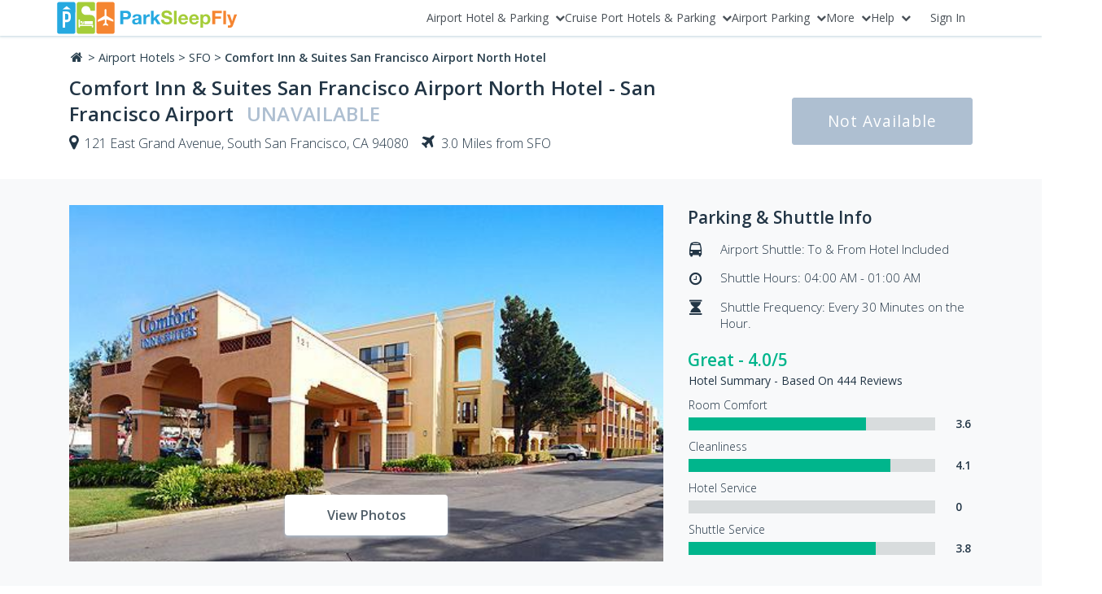

--- FILE ---
content_type: text/html; charset=UTF-8
request_url: https://parksleepfly.com/nrv-hotel-comfort-inn-and-suites-san-francisco-airport-north-sfo
body_size: 17745
content:
<!doctype html>
<html lang="en">
    <head>
        <meta charset="utf-8">
        <meta http-equiv="X-UA-Compatible" content="IE=edge">
        <meta name="viewport" content="width=device-width, initial-scale=1">
		<meta name="csrf-token" content="QpDwtY5jKT6J3xo6VprgacZQutvt9zBHa1LTDEEW">
        <meta name="return_url" content="aHR0cHM6Ly9wYXJrc2xlZXBmbHkuY29tL25ydi1ob3RlbC1jb21mb3J0LWlubi1hbmQtc3VpdGVzLXNhbi1mcmFuY2lzY28tYWlycG9ydC1ub3J0aC1zZm8" />
		 
        <title>Comfort Inn &amp; Suites San Francisco Airport North Hotel - Airport Hotel &amp; Parking</title>
    	<meta name="description" content="Comfort Inn &amp; Suites San Francisco Airport North Hotel - Airport Hotel &amp; Parking. &amp;#9992; &amp;#9992; &amp;#9992; Great Park, Sleep, Fly Rates. Safe, Secure Online Reservations"/>

		<link rel="stylesheet" href="https://fonts.googleapis.com/css?family=Open+Sans:300,400,600">
		<link rel="stylesheet" href="https://d2r1p5mfyhoeqe.cloudfront.net/2bf70f02-865a-455f-b05c-f2155d10cb30/fonts/vendor/font-awesome/font-awesome.css">

		<link rel="stylesheet" href="https://d2r1p5mfyhoeqe.cloudfront.net/2bf70f02-865a-455f-b05c-f2155d10cb30/css/desktop.css">
		<script src="https://d2r1p5mfyhoeqe.cloudfront.net/2bf70f02-865a-455f-b05c-f2155d10cb30/js/manifest.js"></script>
		<script src="https://d2r1p5mfyhoeqe.cloudfront.net/2bf70f02-865a-455f-b05c-f2155d10cb30/js/vendor.js"></script>

        <meta name="robots" content="index,follow" />
<meta name="google-site-verification" content="jcCQvjOPYK1MTdYh80SF_4HEq04QV_EojBZreiQtLKs" />
<meta name="google-site-verification" content="UQ9JO3Ek6mrX3Xh_YZK3ZCnVEb-I7x8n1HsU_rZHiCY" />
<meta name="msvalidate.01" content="4C6A56BB10277C42B9BB2110155344E5" />
<meta name="p:domain_verify" content="030fdb00dae966403c866cdc4bfbf54f" />
<meta name="facebook-domain-verification" content="nncdlcjovpih3bs415r43qi6sdks13" />

<meta property="og:image" content="https://d2r1p5mfyhoeqe.cloudfront.net/2bf70f02-865a-455f-b05c-f2155d10cb30/img/logos/logo.svg"/>
<link rel="icon" href="https://d2r1p5mfyhoeqe.cloudfront.net/2bf70f02-865a-455f-b05c-f2155d10cb30/img/favicons/favicon.ico" type="image/x-icon">
<link rel="apple-touch-icon" href="https://d2r1p5mfyhoeqe.cloudfront.net/2bf70f02-865a-455f-b05c-f2155d10cb30/img/favicons/apple-touch-icon.png" />
<link rel="apple-touch-icon" sizes="57x57" href="https://d2r1p5mfyhoeqe.cloudfront.net/2bf70f02-865a-455f-b05c-f2155d10cb30/img/favicons/apple-touch-icon-57x57.png" />
<link rel="apple-touch-icon" sizes="72x72" href="https://d2r1p5mfyhoeqe.cloudfront.net/2bf70f02-865a-455f-b05c-f2155d10cb30/img/favicons/apple-touch-icon-72x72.png" />
<link rel="apple-touch-icon" sizes="76x76" href="https://d2r1p5mfyhoeqe.cloudfront.net/2bf70f02-865a-455f-b05c-f2155d10cb30/img/favicons/apple-touch-icon-76x76.png" />
<link rel="apple-touch-icon" sizes="114x114" href="https://d2r1p5mfyhoeqe.cloudfront.net/2bf70f02-865a-455f-b05c-f2155d10cb30/img/favicons/apple-touch-icon-114x114.png" />
<link rel="apple-touch-icon" sizes="120x120" href="https://d2r1p5mfyhoeqe.cloudfront.net/2bf70f02-865a-455f-b05c-f2155d10cb30/img/favicons/apple-touch-icon-120x120.png" />
<link rel="apple-touch-icon" sizes="144x144" href="https://d2r1p5mfyhoeqe.cloudfront.net/2bf70f02-865a-455f-b05c-f2155d10cb30/img/favicons/apple-touch-icon-144x144.png" />
<link rel="apple-touch-icon" sizes="152x152" href="https://d2r1p5mfyhoeqe.cloudfront.net/2bf70f02-865a-455f-b05c-f2155d10cb30/img/favicons/apple-touch-icon-152x152.png" />
<link rel="apple-touch-icon" sizes="180x180" href="https://d2r1p5mfyhoeqe.cloudfront.net/2bf70f02-865a-455f-b05c-f2155d10cb30/img/favicons/apple-touch-icon-180x180.png" />

<script>
    var dataLayer = [];
</script>

	<link rel="canonical" href="https://parksleepfly.com/nrv-hotel-comfort-inn-and-suites-san-francisco-airport-north-sfo"/>
	<script>
    dataLayer.push({
        'event' : 'visitProductPage',
        'airportCode' : 'SFO',
        'hotel_avg_rating' : '3.95',
        'hotel_reviews' : '444',
        'hotel_distance' : '3',
                    'hotel_psf_com' : '20'
            });

    dataLayer.push({ecommerce: null});
    dataLayer.push({
        event: 'globalParameters',
        airportCode: "SFO",
        airportName: "San Francisco International Airport",
        parkingDepartureDate: null,
        parkingReturnDate: null,
        parkingDepartureTime: null,
        parkingReturnTime: null,
        daysAheadOfBooking: null,
        stayDuration: null,
        carParkName: null,
        couponVoucher: null,
        loginStatus: "logged-out",
        partnerName: "Expedia",
        serviceType: 'hotel & parking',
        siteLanguage: "en-GB",
        bookingType: null    });

    dataLayer.push({
        'ecommerce': {
            'detail': {
                'actionField': {
                                    'list': 'Hotel Main',
                                },
                'products': [{
                    'name': 'SFO Comfort Inn &amp; Suites San Francisco Airport North Hotel',
                    'id': 'SFO',
                    'brand': 'Comfort Inn',
                    'variant': ''
                }]
            }
        }
    });
</script>


<script>(function(w,d,s,l,i){w[l]=w[l]||[];w[l].push({'gtm.start':
        new Date().getTime(),event:'gtm.js'});var f=d.getElementsByTagName(s)[0],
        j=d.createElement(s),dl=l!='dataLayer'?'&l='+l:'';j.async=true;j.src=
        'https://xyz.parksleepfly.com/gtm.js?id='+i+dl;f.parentNode.insertBefore(j,f);
    })(window,document,'script','dataLayer','GTM-NXZ3X5');
</script>


    <script id="ze-snippet" src="https://static.zdassets.com/ekr/snippet.js?key=7e168789-330d-4979-b79f-28d83537059a"> </script>

<!-- Start VWO Asynchronous Code -->
<script type='text/javascript'>
    var _vwo_code=(function(){
        var account_id=117738,
            settings_tolerance=2000,
            library_tolerance=2500,
            use_existing_jquery=false,
            /* DO NOT EDIT BELOW THIS LINE */
            f=false,d=document;return{use_existing_jquery:function(){return use_existing_jquery;},library_tolerance:function(){return library_tolerance;},finish:function(){if(!f){f=true;var a=d.getElementById('_vis_opt_path_hides');if(a)a.parentNode.removeChild(a);}},finished:function(){return f;},load:function(a){var b=d.createElement('script');b.src=a;b.type='text/javascript';b.innerText;b.onerror=function(){_vwo_code.finish();};d.getElementsByTagName('head')[0].appendChild(b);},init:function(){settings_timer=setTimeout('_vwo_code.finish()',settings_tolerance);var a=d.createElement('style'),b='body{opacity:0 !important;filter:alpha(opacity=0) !important;background:none !important;}',h=d.getElementsByTagName('head')[0];a.setAttribute('id','_vis_opt_path_hides');a.setAttribute('type','text/css');if(a.styleSheet)a.styleSheet.cssText=b;else a.appendChild(d.createTextNode(b));h.appendChild(a);this.load('//dev.visualwebsiteoptimizer.com/j.php?a='+account_id+'&u='+encodeURIComponent(d.URL)+'&r='+Math.random());return settings_timer;}};}());_vwo_settings_timer=_vwo_code.init();
</script>
<!-- End VWO Asynchronous Code -->


        
        
    </head>
    <body class="hotel_page">
        <noscript><iframe src="https://xyz.parksleepfly.com/ns.html?id=GTM-NXZ3X5" height="0" width="0" style="display:none;visibility:hidden"></iframe></noscript>
		<div id="app" class="base" v-cloak>
			<div>
                <auth-basic></auth-basic>
                <header>
	<app-header inline-template>
		<div class="container p-0">
			<nav class="navbar p-0" id="Navigation menu">
				<div>
					<a href="https://parksleepfly.com" class="logo" title="ParkSleepFly.com">
						<img src="https://d2r1p5mfyhoeqe.cloudfront.net/2bf70f02-865a-455f-b05c-f2155d10cb30/img/logos/logo.svg" alt="ParkSleepFly" />
					</a>
				</div>

				<ul class="top-nav" ref="top-nav" @keydown="a11yMenu" role="menubar">
											<li class="top-nav__item" @mouseenter.self="setActiveElement" @mouseleave.self="resetActiveElement" role="none">
							<button class="top-nav__trigger top-nav-link" aria-haspopup="true" aria-expanded="false" aria-controls="id_menu_0" data-menu-level="1" role="menuitem">
								<span>Airport Hotel &amp; Parking</span>
								<i class="fa fa-chevron-down"></i>
							</button>
							<div class="top-nav__dropdown">
								<ul class="top-nav__list" data-dd-item role="menu" id="id_menu_0">
																			<li class="top-nav__list-item" @mouseenter.self="setActiveElement" @mouseleave.self="resetActiveElement" role="none">
																							<button class="top-nav-link" aria-haspopup="true" aria-expanded="false" aria-controls="id_menu_0_0" data-menu-level="2" role="menuitem">
													<span>California &amp; West</span><i class="fa fa-chevron-right"></i>
												</button>
												<ul class="top-nav__sublist" id="id_menu_0_0" role="menu">
																											<li class="top-nav__sublist-item" role="none">
															<a href="https://parksleepfly.com/den/airport-hotels-with-parking" class="top-nav-link" role="menuitem" data-menu-level="3">Denver (DEN) Hotel &amp; Parking</a>
														</li>
																											<li class="top-nav__sublist-item" role="none">
															<a href="https://parksleepfly.com/lax/airport-hotels-with-parking" class="top-nav-link" role="menuitem" data-menu-level="3">Los Angeles (LAX) Hotel &amp; Parking</a>
														</li>
																											<li class="top-nav__sublist-item" role="none">
															<a href="https://parksleepfly.com/phx/airport-hotels-with-parking" class="top-nav-link" role="menuitem" data-menu-level="3">Phoenix (PHX) Hotel &amp; Parking</a>
														</li>
																											<li class="top-nav__sublist-item" role="none">
															<a href="https://parksleepfly.com/pdx/airport-hotels-with-parking" class="top-nav-link" role="menuitem" data-menu-level="3">Portland (PDX)  Hotel &amp; Parking</a>
														</li>
																											<li class="top-nav__sublist-item" role="none">
															<a href="https://parksleepfly.com/smf/airport-hotels-with-parking" class="top-nav-link" role="menuitem" data-menu-level="3">Sacramento (SMF) Hotel &amp; Parking</a>
														</li>
																											<li class="top-nav__sublist-item" role="none">
															<a href="https://parksleepfly.com/sfo/airport-hotels-with-parking" class="top-nav-link" role="menuitem" data-menu-level="3">San Francisco (SFO) Hotel &amp; Parking</a>
														</li>
																											<li class="top-nav__sublist-item" role="none">
															<a href="https://parksleepfly.com/sjc/airport-hotels-with-parking" class="top-nav-link" role="menuitem" data-menu-level="3">San Jose (SJC) Hotel &amp; Parking</a>
														</li>
																											<li class="top-nav__sublist-item" role="none">
															<a href="https://parksleepfly.com/sea/airport-hotels-with-parking" class="top-nav-link" role="menuitem" data-menu-level="3">Seattle (SEA) Hotel &amp; Parking</a>
														</li>
																											<li class="top-nav__sublist-item" role="none">
															<a href="https://parksleepfly.com/oak/airport-hotels-with-parking" class="top-nav-link" role="menuitem" data-menu-level="3">Oakland (OAK) Hotel &amp; Parking</a>
														</li>
																									</ul>
																					</li>
																			<li class="top-nav__list-item" @mouseenter.self="setActiveElement" @mouseleave.self="resetActiveElement" role="none">
																							<button class="top-nav-link" aria-haspopup="true" aria-expanded="false" aria-controls="id_menu_0_1" data-menu-level="2" role="menuitem">
													<span>Texas &amp; Southwest</span><i class="fa fa-chevron-right"></i>
												</button>
												<ul class="top-nav__sublist" id="id_menu_0_1" role="menu">
																											<li class="top-nav__sublist-item" role="none">
															<a href="https://parksleepfly.com/dfw/airport-hotels-with-parking" class="top-nav-link" role="menuitem" data-menu-level="3">Dallas/Ft Worth (DFW) Hotel &amp; Parking</a>
														</li>
																											<li class="top-nav__sublist-item" role="none">
															<a href="https://parksleepfly.com/dal/airport-hotels-with-parking" class="top-nav-link" role="menuitem" data-menu-level="3">Dallas Love Field (DAL) Hotel &amp; Parking</a>
														</li>
																											<li class="top-nav__sublist-item" role="none">
															<a href="https://parksleepfly.com/iah/airport-hotels-with-parking" class="top-nav-link" role="menuitem" data-menu-level="3">Houston (IAH) Hotel &amp; Parking</a>
														</li>
																									</ul>
																					</li>
																			<li class="top-nav__list-item" @mouseenter.self="setActiveElement" @mouseleave.self="resetActiveElement" role="none">
																							<button class="top-nav-link" aria-haspopup="true" aria-expanded="false" aria-controls="id_menu_0_2" data-menu-level="2" role="menuitem">
													<span>Illinois &amp; Midwest</span><i class="fa fa-chevron-right"></i>
												</button>
												<ul class="top-nav__sublist" id="id_menu_0_2" role="menu">
																											<li class="top-nav__sublist-item" role="none">
															<a href="https://parksleepfly.com/mdw/airport-hotels-with-parking" class="top-nav-link" role="menuitem" data-menu-level="3">Chicago-Midway (MDW)  Hotel &amp; Parking</a>
														</li>
																											<li class="top-nav__sublist-item" role="none">
															<a href="https://parksleepfly.com/ord/airport-hotels-with-parking" class="top-nav-link" role="menuitem" data-menu-level="3">Chicago-Ohare (ORD) Hotel &amp; Parking</a>
														</li>
																											<li class="top-nav__sublist-item" role="none">
															<a href="https://parksleepfly.com/cle/airport-hotels-with-parking" class="top-nav-link" role="menuitem" data-menu-level="3">Cleveland (CLE)  Hotel &amp; Parking</a>
														</li>
																											<li class="top-nav__sublist-item" role="none">
															<a href="https://parksleepfly.com/dtw/airport-hotels-with-parking" class="top-nav-link" role="menuitem" data-menu-level="3">Detroit (DTW) Hotel &amp; Parking</a>
														</li>
																											<li class="top-nav__sublist-item" role="none">
															<a href="https://parksleepfly.com/ind/airport-hotels-with-parking" class="top-nav-link" role="menuitem" data-menu-level="3">Indianapolis (IND) Hotel &amp; Parking</a>
														</li>
																											<li class="top-nav__sublist-item" role="none">
															<a href="https://parksleepfly.com/mci/airport-hotels-with-parking" class="top-nav-link" role="menuitem" data-menu-level="3">Kansas City (MCI)  Hotel &amp; Parking</a>
														</li>
																											<li class="top-nav__sublist-item" role="none">
															<a href="https://parksleepfly.com/mke/airport-hotels-with-parking" class="top-nav-link" role="menuitem" data-menu-level="3">Milwaukee (MKE)  Hotel &amp; Parking</a>
														</li>
																											<li class="top-nav__sublist-item" role="none">
															<a href="https://parksleepfly.com/msp/airport-hotels-with-parking" class="top-nav-link" role="menuitem" data-menu-level="3">Minneapolis (MSP)  Hotel &amp; Parking</a>
														</li>
																											<li class="top-nav__sublist-item" role="none">
															<a href="https://parksleepfly.com/bna/airport-hotels-with-parking" class="top-nav-link" role="menuitem" data-menu-level="3">Nashville (BNA)  Hotel &amp; Parking</a>
														</li>
																											<li class="top-nav__sublist-item" role="none">
															<a href="https://parksleepfly.com/stl/airport-hotels-with-parking" class="top-nav-link" role="menuitem" data-menu-level="3">St. Louis (STL) Hotel &amp; Parking</a>
														</li>
																									</ul>
																					</li>
																			<li class="top-nav__list-item" @mouseenter.self="setActiveElement" @mouseleave.self="resetActiveElement" role="none">
																							<button class="top-nav-link" aria-haspopup="true" aria-expanded="false" aria-controls="id_menu_0_3" data-menu-level="2" role="menuitem">
													<span>Florida &amp; Southeast </span><i class="fa fa-chevron-right"></i>
												</button>
												<ul class="top-nav__sublist" id="id_menu_0_3" role="menu">
																											<li class="top-nav__sublist-item" role="none">
															<a href="https://parksleepfly.com/atl/airport-hotels-with-parking" class="top-nav-link" role="menuitem" data-menu-level="3">Atlanta (ATL)  Hotel &amp; Parking</a>
														</li>
																											<li class="top-nav__sublist-item" role="none">
															<a href="https://parksleepfly.com/clt/airport-hotels-with-parking" class="top-nav-link" role="menuitem" data-menu-level="3">Charlotte (CLT)  Hotel &amp; Parking</a>
														</li>
																											<li class="top-nav__sublist-item" role="none">
															<a href="https://parksleepfly.com/iad/airport-hotels-with-parking" class="top-nav-link" role="menuitem" data-menu-level="3">Dulles (IAD) Hotel &amp; Parking</a>
														</li>
																											<li class="top-nav__sublist-item" role="none">
															<a href="https://parksleepfly.com/mco/airport-hotels-with-parking" class="top-nav-link" role="menuitem" data-menu-level="3">Orlando (MCO)  Hotel &amp; Parking</a>
														</li>
																											<li class="top-nav__sublist-item" role="none">
															<a href="https://parksleepfly.com/rdu/airport-hotels-with-parking" class="top-nav-link" role="menuitem" data-menu-level="3">Raleigh (RDU)  Hotel &amp; Parking</a>
														</li>
																											<li class="top-nav__sublist-item" role="none">
															<a href="https://parksleepfly.com/tpa/airport-hotels-with-parking" class="top-nav-link" role="menuitem" data-menu-level="3">Tampa (TPA)  Hotel &amp; Parking</a>
														</li>
																									</ul>
																					</li>
																			<li class="top-nav__list-item" @mouseenter.self="setActiveElement" @mouseleave.self="resetActiveElement" role="none">
																							<button class="top-nav-link" aria-haspopup="true" aria-expanded="false" aria-controls="id_menu_0_4" data-menu-level="2" role="menuitem">
													<span>New Jersey &amp; Northeast </span><i class="fa fa-chevron-right"></i>
												</button>
												<ul class="top-nav__sublist" id="id_menu_0_4" role="menu">
																											<li class="top-nav__sublist-item" role="none">
															<a href="https://parksleepfly.com/bwi/airport-hotels-with-parking" class="top-nav-link" role="menuitem" data-menu-level="3">Baltimore (BWI) Hotel &amp; Parking</a>
														</li>
																											<li class="top-nav__sublist-item" role="none">
															<a href="https://parksleepfly.com/bos/airport-hotels-with-parking" class="top-nav-link" role="menuitem" data-menu-level="3">Boston (BOS) Hotel &amp; Parking</a>
														</li>
																											<li class="top-nav__sublist-item" role="none">
															<a href="https://parksleepfly.com/buf/airport-hotels-with-parking" class="top-nav-link" role="menuitem" data-menu-level="3">Buffalo (BUF) Hotel &amp; Parking</a>
														</li>
																											<li class="top-nav__sublist-item" role="none">
															<a href="https://parksleepfly.com/bdl/airport-hotels-with-parking" class="top-nav-link" role="menuitem" data-menu-level="3">Bradley (BDL) Hotel &amp; Parking</a>
														</li>
																											<li class="top-nav__sublist-item" role="none">
															<a href="https://parksleepfly.com/ewr/airport-hotels-with-parking" class="top-nav-link" role="menuitem" data-menu-level="3">Newark (EWR) Hotel &amp; Parking</a>
														</li>
																											<li class="top-nav__sublist-item" role="none">
															<a href="https://parksleepfly.com/jfk/airport-hotels-with-parking" class="top-nav-link" role="menuitem" data-menu-level="3">New York (JFK) Hotel &amp; Parking</a>
														</li>
																											<li class="top-nav__sublist-item" role="none">
															<a href="https://parksleepfly.com/phl/airport-hotels-with-parking" class="top-nav-link" role="menuitem" data-menu-level="3">Philadelphia (PHL) Hotel &amp; Parking</a>
														</li>
																											<li class="top-nav__sublist-item" role="none">
															<a href="https://parksleepfly.com/pit/airport-hotels-with-parking" class="top-nav-link" role="menuitem" data-menu-level="3">Pittsburgh (PIT) Hotel &amp; Parking</a>
														</li>
																											<li class="top-nav__sublist-item" role="none">
															<a href="https://parksleepfly.com/pvd/airport-hotels-with-parking" class="top-nav-link" role="menuitem" data-menu-level="3">Providence (PVD) Hotel &amp; Parking</a>
														</li>
																									</ul>
																					</li>
																			<li class="top-nav__list-item" @mouseenter.self="setActiveElement" @mouseleave.self="resetActiveElement" role="none">
																							<button class="top-nav-link" aria-haspopup="true" aria-expanded="false" aria-controls="id_menu_0_5" data-menu-level="2" role="menuitem">
													<span>Canada</span><i class="fa fa-chevron-right"></i>
												</button>
												<ul class="top-nav__sublist" id="id_menu_0_5" role="menu">
																											<li class="top-nav__sublist-item" role="none">
															<a href="https://parksleepfly.com/yyc/airport-hotels-with-parking" class="top-nav-link" role="menuitem" data-menu-level="3">Calgary (YYC) Hotel &amp; Parking</a>
														</li>
																											<li class="top-nav__sublist-item" role="none">
															<a href="https://parksleepfly.com/yul/airport-hotels-with-parking" class="top-nav-link" role="menuitem" data-menu-level="3">Montreal (YUL) Hotel &amp; Parking</a>
														</li>
																											<li class="top-nav__sublist-item" role="none">
															<a href="https://parksleepfly.com/yyz/airport-hotels-with-parking" class="top-nav-link" role="menuitem" data-menu-level="3">Toronto (YYZ) Hotel &amp; Parking</a>
														</li>
																											<li class="top-nav__sublist-item" role="none">
															<a href="https://parksleepfly.com/yvr/airport-hotels-with-parking" class="top-nav-link" role="menuitem" data-menu-level="3">Vancouver (YVR) Hotel &amp; Parking</a>
														</li>
																									</ul>
																					</li>
																			<li class="top-nav__list-item" @mouseenter.self="setActiveElement" @mouseleave.self="resetActiveElement" role="none">
																							<a href="/airports" class="top-nav-link" role="menuitem" data-menu-level="2"><span>View All Airport &amp; Hotel Packages</span></a>
																					</li>
																	</ul>
							</div>
						</li>
											<li class="top-nav__item" @mouseenter.self="setActiveElement" @mouseleave.self="resetActiveElement" role="none">
							<button class="top-nav__trigger top-nav-link" aria-haspopup="true" aria-expanded="false" aria-controls="id_menu_1" data-menu-level="1" role="menuitem">
								<span>Cruise Port Hotels &amp; Parking</span>
								<i class="fa fa-chevron-down"></i>
							</button>
							<div class="top-nav__dropdown">
								<ul class="top-nav__list" data-dd-item role="menu" id="id_menu_1">
																			<li class="top-nav__list-item" @mouseenter.self="setActiveElement" @mouseleave.self="resetActiveElement" role="none">
																							<button class="top-nav-link" aria-haspopup="true" aria-expanded="false" aria-controls="id_menu_1_0" data-menu-level="2" role="menuitem">
													<span>West Cruise Ports</span><i class="fa fa-chevron-right"></i>
												</button>
												<ul class="top-nav__sublist" id="id_menu_1_0" role="menu">
																											<li class="top-nav__sublist-item" role="none">
															<a href="https://parksleepfly.com/laz/port-hotels-with-parking" class="top-nav-link" role="menuitem" data-menu-level="3">Port of Los Angeles/San Pedro (LAZ) Hotel &amp; Parking</a>
														</li>
																									</ul>
																					</li>
																			<li class="top-nav__list-item" @mouseenter.self="setActiveElement" @mouseleave.self="resetActiveElement" role="none">
																							<button class="top-nav-link" aria-haspopup="true" aria-expanded="false" aria-controls="id_menu_1_1" data-menu-level="2" role="menuitem">
													<span>Southeast Cruise Ports</span><i class="fa fa-chevron-right"></i>
												</button>
												<ul class="top-nav__sublist" id="id_menu_1_1" role="menu">
																											<li class="top-nav__sublist-item" role="none">
															<a href="https://parksleepfly.com/chz/port-hotels-with-parking" class="top-nav-link" role="menuitem" data-menu-level="3">Charleston (CHZ) Port Hotel &amp; Parking</a>
														</li>
																											<li class="top-nav__sublist-item" role="none">
															<a href="https://parksleepfly.com/mlz/port-hotels-with-parking" class="top-nav-link" role="menuitem" data-menu-level="3">Port Canaveral/Cocoa Beach (MLZ) Hotel &amp; Parking</a>
														</li>
																											<li class="top-nav__sublist-item" role="none">
															<a href="https://parksleepfly.com/flz/port-hotels-with-parking" class="top-nav-link" role="menuitem" data-menu-level="3">Port Everglades (FLZ) Port Hotel &amp; Parking</a>
														</li>
																											<li class="top-nav__sublist-item" role="none">
															<a href="https://parksleepfly.com/tpz/port-hotels-with-parking" class="top-nav-link" role="menuitem" data-menu-level="3">Port Tampa Bay (TPZ) Port Hotel &amp; Parking</a>
														</li>
																											<li class="top-nav__sublist-item" role="none">
															<a href="https://parksleepfly.com/miz/port-hotels-with-parking" class="top-nav-link" role="menuitem" data-menu-level="3">Port Miami (MIZ) Port Hotel &amp; Parking</a>
														</li>
																									</ul>
																					</li>
																			<li class="top-nav__list-item" @mouseenter.self="setActiveElement" @mouseleave.self="resetActiveElement" role="none">
																							<button class="top-nav-link" aria-haspopup="true" aria-expanded="false" aria-controls="id_menu_1_2" data-menu-level="2" role="menuitem">
													<span>Southwest Cruise Ports</span><i class="fa fa-chevron-right"></i>
												</button>
												<ul class="top-nav__sublist" id="id_menu_1_2" role="menu">
																											<li class="top-nav__sublist-item" role="none">
															<a href="https://parksleepfly.com/hoz/port-hotels-with-parking" class="top-nav-link" role="menuitem" data-menu-level="3">Port of Galveston (HOZ) Port Hotel &amp; Parking</a>
														</li>
																									</ul>
																					</li>
																			<li class="top-nav__list-item" @mouseenter.self="setActiveElement" @mouseleave.self="resetActiveElement" role="none">
																							<button class="top-nav-link" aria-haspopup="true" aria-expanded="false" aria-controls="id_menu_1_3" data-menu-level="2" role="menuitem">
													<span>Northeast Cruise Ports</span><i class="fa fa-chevron-right"></i>
												</button>
												<ul class="top-nav__sublist" id="id_menu_1_3" role="menu">
																											<li class="top-nav__sublist-item" role="none">
															<a href="https://parksleepfly.com/clz/port-hotels-with-parking" class="top-nav-link" role="menuitem" data-menu-level="3">Bayonne (CLZ) Port Hotel &amp; Parking</a>
														</li>
																											<li class="top-nav__sublist-item" role="none">
															<a href="https://parksleepfly.com/bwz/port-hotels-with-parking" class="top-nav-link" role="menuitem" data-menu-level="3">Port of Baltimore (BWZ) Port Hotel &amp; Parking</a>
														</li>
																									</ul>
																					</li>
																			<li class="top-nav__list-item" @mouseenter.self="setActiveElement" @mouseleave.self="resetActiveElement" role="none">
																							<a href="/port-hotels-with-parking" class="top-nav-link" role="menuitem" data-menu-level="2"><span>View All Cruise Hotel &amp; Parking Packages</span></a>
																					</li>
																	</ul>
							</div>
						</li>
											<li class="top-nav__item" @mouseenter.self="setActiveElement" @mouseleave.self="resetActiveElement" role="none">
							<button class="top-nav__trigger top-nav-link" aria-haspopup="true" aria-expanded="false" aria-controls="id_menu_2" data-menu-level="1" role="menuitem">
								<span>Airport Parking</span>
								<i class="fa fa-chevron-down"></i>
							</button>
							<div class="top-nav__dropdown">
								<ul class="top-nav__list" data-dd-item role="menu" id="id_menu_2">
																			<li class="top-nav__list-item" @mouseenter.self="setActiveElement" @mouseleave.self="resetActiveElement" role="none">
																							<button class="top-nav-link" aria-haspopup="true" aria-expanded="false" aria-controls="id_menu_2_0" data-menu-level="2" role="menuitem">
													<span>California &amp; West</span><i class="fa fa-chevron-right"></i>
												</button>
												<ul class="top-nav__sublist" id="id_menu_2_0" role="menu">
																											<li class="top-nav__sublist-item" role="none">
															<a href="https://parksleepfly.com/den/airport-parking" class="top-nav-link" role="menuitem" data-menu-level="3">Denver (DEN) Airport Parking</a>
														</li>
																											<li class="top-nav__sublist-item" role="none">
															<a href="https://parksleepfly.com/lax/airport-parking" class="top-nav-link" role="menuitem" data-menu-level="3">Los Angeles (LAX) Airport Parking</a>
														</li>
																											<li class="top-nav__sublist-item" role="none">
															<a href="https://parksleepfly.com/phx/airport-parking" class="top-nav-link" role="menuitem" data-menu-level="3">Phoenix (PHX) Airport Parking</a>
														</li>
																											<li class="top-nav__sublist-item" role="none">
															<a href="https://parksleepfly.com/pdx/airport-parking" class="top-nav-link" role="menuitem" data-menu-level="3">Portland (PDX) Airport Parking</a>
														</li>
																											<li class="top-nav__sublist-item" role="none">
															<a href="https://parksleepfly.com/smf/airport-parking" class="top-nav-link" role="menuitem" data-menu-level="3">Sacramento (SMF) Airport Parking</a>
														</li>
																											<li class="top-nav__sublist-item" role="none">
															<a href="https://parksleepfly.com/sfo/airport-parking" class="top-nav-link" role="menuitem" data-menu-level="3">San Francisco (SFO) Airport Parking</a>
														</li>
																											<li class="top-nav__sublist-item" role="none">
															<a href="https://parksleepfly.com/sjc/airport-parking" class="top-nav-link" role="menuitem" data-menu-level="3">San Jose (SJC) Airport Parking</a>
														</li>
																											<li class="top-nav__sublist-item" role="none">
															<a href="https://parksleepfly.com/sea/airport-parking" class="top-nav-link" role="menuitem" data-menu-level="3">Seattle (SEA) Airport Parking</a>
														</li>
																									</ul>
																					</li>
																			<li class="top-nav__list-item" @mouseenter.self="setActiveElement" @mouseleave.self="resetActiveElement" role="none">
																							<button class="top-nav-link" aria-haspopup="true" aria-expanded="false" aria-controls="id_menu_2_1" data-menu-level="2" role="menuitem">
													<span>Texas &amp; Southwest</span><i class="fa fa-chevron-right"></i>
												</button>
												<ul class="top-nav__sublist" id="id_menu_2_1" role="menu">
																											<li class="top-nav__sublist-item" role="none">
															<a href="https://parksleepfly.com/dal/airport-parking" class="top-nav-link" role="menuitem" data-menu-level="3">Dallas Love Field (DAL) Airport Parking</a>
														</li>
																											<li class="top-nav__sublist-item" role="none">
															<a href="https://parksleepfly.com/dfw/airport-parking" class="top-nav-link" role="menuitem" data-menu-level="3">Dallas/Ft Worth (DFW) Airport Parking</a>
														</li>
																											<li class="top-nav__sublist-item" role="none">
															<a href="https://parksleepfly.com/iah/airport-parking" class="top-nav-link" role="menuitem" data-menu-level="3">Houston (IAH) Airport Parking</a>
														</li>
																											<li class="top-nav__sublist-item" role="none">
															<a href="https://parksleepfly.com/oak/airport-parking" class="top-nav-link" role="menuitem" data-menu-level="3">Oakland (OAK) Airport Parking</a>
														</li>
																									</ul>
																					</li>
																			<li class="top-nav__list-item" @mouseenter.self="setActiveElement" @mouseleave.self="resetActiveElement" role="none">
																							<button class="top-nav-link" aria-haspopup="true" aria-expanded="false" aria-controls="id_menu_2_2" data-menu-level="2" role="menuitem">
													<span>Illinois &amp; Midwest</span><i class="fa fa-chevron-right"></i>
												</button>
												<ul class="top-nav__sublist" id="id_menu_2_2" role="menu">
																											<li class="top-nav__sublist-item" role="none">
															<a href="https://parksleepfly.com/mdw/airport-parking" class="top-nav-link" role="menuitem" data-menu-level="3">Chicago Executive (MDW) Airport Parking</a>
														</li>
																											<li class="top-nav__sublist-item" role="none">
															<a href="https://parksleepfly.com/ord/airport-parking" class="top-nav-link" role="menuitem" data-menu-level="3">Chicago-Ohare (ORD) Airport Parking</a>
														</li>
																											<li class="top-nav__sublist-item" role="none">
															<a href="https://parksleepfly.com/cle/airport-parking" class="top-nav-link" role="menuitem" data-menu-level="3">Cleveland (CLE)  Airport Parking</a>
														</li>
																											<li class="top-nav__sublist-item" role="none">
															<a href="https://parksleepfly.com/dtw/airport-parking" class="top-nav-link" role="menuitem" data-menu-level="3">Detroit (DTW) Airport Parking</a>
														</li>
																											<li class="top-nav__sublist-item" role="none">
															<a href="https://parksleepfly.com/ind/airport-parking" class="top-nav-link" role="menuitem" data-menu-level="3">Indianapolis (IND) Airport Parking</a>
														</li>
																											<li class="top-nav__sublist-item" role="none">
															<a href="https://parksleepfly.com/mci/airport-parking" class="top-nav-link" role="menuitem" data-menu-level="3">Kansas City (MCI)  Airport Parking</a>
														</li>
																											<li class="top-nav__sublist-item" role="none">
															<a href="https://parksleepfly.com/mke/airport-parking" class="top-nav-link" role="menuitem" data-menu-level="3">Milwaukee (MKE)  Airport Parking</a>
														</li>
																											<li class="top-nav__sublist-item" role="none">
															<a href="https://parksleepfly.com/msp/airport-parking" class="top-nav-link" role="menuitem" data-menu-level="3">Minneapolis (MSP)  Airport Parking</a>
														</li>
																											<li class="top-nav__sublist-item" role="none">
															<a href="https://parksleepfly.com/bna/airport-parking" class="top-nav-link" role="menuitem" data-menu-level="3">Nashville (BNA)  Airport Parking</a>
														</li>
																											<li class="top-nav__sublist-item" role="none">
															<a href="https://parksleepfly.com/stl/airport-parking" class="top-nav-link" role="menuitem" data-menu-level="3">St. Louis (STL) Airport Parking</a>
														</li>
																									</ul>
																					</li>
																			<li class="top-nav__list-item" @mouseenter.self="setActiveElement" @mouseleave.self="resetActiveElement" role="none">
																							<button class="top-nav-link" aria-haspopup="true" aria-expanded="false" aria-controls="id_menu_2_3" data-menu-level="2" role="menuitem">
													<span>Florida &amp; Southeast </span><i class="fa fa-chevron-right"></i>
												</button>
												<ul class="top-nav__sublist" id="id_menu_2_3" role="menu">
																											<li class="top-nav__sublist-item" role="none">
															<a href="https://parksleepfly.com/atl/airport-parking" class="top-nav-link" role="menuitem" data-menu-level="3">Atlanta (ATL) Airport Parking</a>
														</li>
																											<li class="top-nav__sublist-item" role="none">
															<a href="https://parksleepfly.com/clt/airport-parking" class="top-nav-link" role="menuitem" data-menu-level="3">Charlotte (CLT)  Airport Parking</a>
														</li>
																											<li class="top-nav__sublist-item" role="none">
															<a href="https://parksleepfly.com/iad/airport-parking" class="top-nav-link" role="menuitem" data-menu-level="3">Dulles (IAD) Airport Parking</a>
														</li>
																											<li class="top-nav__sublist-item" role="none">
															<a href="https://parksleepfly.com/mco/airport-parking" class="top-nav-link" role="menuitem" data-menu-level="3">Orlando (MCO) Airport Parking</a>
														</li>
																											<li class="top-nav__sublist-item" role="none">
															<a href="https://parksleepfly.com/rdu/airport-parking" class="top-nav-link" role="menuitem" data-menu-level="3">Raleigh (RDU) Airport Parking</a>
														</li>
																											<li class="top-nav__sublist-item" role="none">
															<a href="https://parksleepfly.com/tpa/airport-parking" class="top-nav-link" role="menuitem" data-menu-level="3">Tampa (TPA) Airport Parking</a>
														</li>
																									</ul>
																					</li>
																			<li class="top-nav__list-item" @mouseenter.self="setActiveElement" @mouseleave.self="resetActiveElement" role="none">
																							<button class="top-nav-link" aria-haspopup="true" aria-expanded="false" aria-controls="id_menu_2_4" data-menu-level="2" role="menuitem">
													<span>New Jersey &amp; Northeast </span><i class="fa fa-chevron-right"></i>
												</button>
												<ul class="top-nav__sublist" id="id_menu_2_4" role="menu">
																											<li class="top-nav__sublist-item" role="none">
															<a href="https://parksleepfly.com/bwi/airport-parking" class="top-nav-link" role="menuitem" data-menu-level="3">Baltimore (BWI)  Airport Parking</a>
														</li>
																											<li class="top-nav__sublist-item" role="none">
															<a href="https://parksleepfly.com/bdl/airport-parking" class="top-nav-link" role="menuitem" data-menu-level="3">Bradley (BDL) Airport Parking</a>
														</li>
																											<li class="top-nav__sublist-item" role="none">
															<a href="https://parksleepfly.com/buf/airport-parking" class="top-nav-link" role="menuitem" data-menu-level="3">Buffalo (BUF)  Airport Parking</a>
														</li>
																											<li class="top-nav__sublist-item" role="none">
															<a href="https://parksleepfly.com/jfk/airport-parking" class="top-nav-link" role="menuitem" data-menu-level="3">New York (JFK) Airport Parking</a>
														</li>
																											<li class="top-nav__sublist-item" role="none">
															<a href="https://parksleepfly.com/bos/airport-parking" class="top-nav-link" role="menuitem" data-menu-level="3">Boston (BOS) Airport Parking</a>
														</li>
																											<li class="top-nav__sublist-item" role="none">
															<a href="https://parksleepfly.com/ewr/airport-parking" class="top-nav-link" role="menuitem" data-menu-level="3">Newark (EWR)  Airport Parking</a>
														</li>
																											<li class="top-nav__sublist-item" role="none">
															<a href="https://parksleepfly.com/phl/airport-parking" class="top-nav-link" role="menuitem" data-menu-level="3">Philadelphia (PHL)  Airport Parking</a>
														</li>
																											<li class="top-nav__sublist-item" role="none">
															<a href="https://parksleepfly.com/pit/airport-parking" class="top-nav-link" role="menuitem" data-menu-level="3">Pittsburgh (PIT)  Airport Parking</a>
														</li>
																									</ul>
																					</li>
																			<li class="top-nav__list-item" @mouseenter.self="setActiveElement" @mouseleave.self="resetActiveElement" role="none">
																							<button class="top-nav-link" aria-haspopup="true" aria-expanded="false" aria-controls="id_menu_2_5" data-menu-level="2" role="menuitem">
													<span>Canada</span><i class="fa fa-chevron-right"></i>
												</button>
												<ul class="top-nav__sublist" id="id_menu_2_5" role="menu">
																											<li class="top-nav__sublist-item" role="none">
															<a href="https://parksleepfly.com/yyz/airport-parking" class="top-nav-link" role="menuitem" data-menu-level="3">Toronto (YYZ) Airport Parking</a>
														</li>
																											<li class="top-nav__sublist-item" role="none">
															<a href="https://parksleepfly.com/yul/airport-parking" class="top-nav-link" role="menuitem" data-menu-level="3">Montreal (YUL) Airport Parking</a>
														</li>
																									</ul>
																					</li>
																			<li class="top-nav__list-item" @mouseenter.self="setActiveElement" @mouseleave.self="resetActiveElement" role="none">
																							<a href="/airport-parking" class="top-nav-link" role="menuitem" data-menu-level="2"><span>View All Airport Parking Locations</span></a>
																					</li>
																	</ul>
							</div>
						</li>
										<li class="top-nav__item" @mouseenter.self="setActiveElement" @mouseleave.self="resetActiveElement" role="none">
						<button class="top-nav__trigger top-nav-link" aria-haspopup="true" aria-expanded="false" aria-controls="id_menu_more" data-menu-level="1" role="menuitem">
							<span>More</span><i class="fa fa-chevron-down"></i>
						</button>
						<div class="top-nav__dropdown" data-dd-item>
							<ul class="top-nav__list" role="menu" id="id_menu_more">
								<li class="top-nav__list-item" role="none">	
									<button class="top-nav-link" aria-haspopup="true" aria-expanded="false" aria-controls="id_menu_more_sublist" data-menu-level="2" role="menuitem">
										<span>Hotel Room Only Deals</span><i class="fa fa-chevron-right"></i>
									</button>
									<ul class="top-nav__sublist" id="id_menu_more_sublist"  role="menu">
										<li class="top-nav__sublist-item" role="none">
											<a class="top-nav-link" href="https://parksleepfly.com/airport-hotels" role="menuitem" data-menu-level="3">Airport Hotels</a>
										</li>
										<li class="top-nav__sublist-item" role="none">
											<a class="top-nav-link" href="https://parksleepfly.com/beach-hotels" role="menuitem" data-menu-level="3">Beach Hotels</a>
										</li>
										<li class="top-nav__sublist-item" role="none">
											<a class="top-nav-link" href="https://parksleepfly.com/stay" role="menuitem" data-menu-level="3">View All Hotel Locations</a>
										</li>
									</ul>
								</li>
								<li class="top-nav__list-item" role="none">	
									<a href="https://parksleepfly.com/blog" class="top-nav-link" role="menuitem" data-menu-level="2">Blog</a>
								</li>
							</ul>
						</div>
					</li>
					<li class="top-nav__item" @mouseenter.self="setActiveElement" @mouseleave.self="resetActiveElement" role="none">
						<button class="top-nav__trigger top-nav-link" aria-haspopup="true" aria-expanded="false" aria-controls="id_menu_help" data-menu-level="1" role="menuitem">
							<span>Help</span><i class="fa fa-chevron-down"></i>
						</button>
						<div class="top-nav__dropdown" data-dd-item>
							<ul class="top-nav__list" role="menu" id="id_menu_help">
								<li class="top-nav__list-item" role="none">
									<a class="top-nav-link" href="https://parksleepfly.com/help#faqs" role="menuitem" data-menu-level="2">FAQs</a>
								</li>
								<li class="top-nav__list-item" role="none">
									<a class="top-nav-link" href="https://parksleepfly.com/help#receipt" role="menuitem" data-menu-level="2">Reservation Receipt</a>
								</li>
								<li class="top-nav__list-item" role="none">
									<a class="top-nav-link" @click="registerEvent('Clicked Cancel', 'Header')" href="https://parksleepfly.com/help#cancellations" role="menuitem" data-menu-level="2">Cancellation</a>
								</li>
								<li class="top-nav__list-item" role="none">
									<a class="top-nav-link" @click="registerEvent('Contact Us', 'Header')" href="https://parksleepfly.com/help#contact" role="menuitem" data-menu-level="2">Contact Us</a>
								</li>
							</ul>
						</div>
					</li>
					<li class="top-nav__item" v-if="!id" role="none">
						<a class="top-nav-link sign-in" @click="registerEvent('SignIn', 'Header')" href="#" role="menuitem" data-menu-level="1">Sign In</a>
					</li>
					<li class="top-nav__item" v-if="id" @mouseenter.self="setActiveElement" @mouseleave.self="resetActiveElement" role="none">
						<template v-if="role == 'customer'">
							<button class="top-nav__trigger top-nav-link" aria-haspopup="true" aria-expanded="false" aria-controls="id_menu_auth" data-menu-level="1" role="menuitem">
								<span>My Account</span><i class="fa fa-chevron-down"></i>
							</button>
							<div class="top-nav__dropdown" data-dd-item>
								<ul class="top-nav__list" role="menu" id="id_menu_auth">
									<li class="top-nav__list-item">
										<a class="top-nav-link" href="https://parksleepfly.com/customer" role="menuitem" data-menu-level="2">My Reservations</a>
									</li>
									<li class="top-nav__list-item">
										<a class="top-nav-link" href="https://parksleepfly.com/customer/profile" role="menuitem" data-menu-level="2">Edit Profile</a>
									</li>
									<li class="top-nav__list-item">
										<a class="top-nav-link logout" href="#" role="menuitem" data-menu-level="2">Logout</a>
									</li>
								</ul>
							</div>
						</template>
						<template v-else-if="role == 'partner'">
							<a class="top-nav-link" href="https://partner.parksleepfly.com" role="menuitem" data-menu-level="2">Partner Account</a>
						</template>
						<template v-else-if="role == 'admin'">
							<a class="top-nav-link" href="https://extranet.parksleepfly.com" role="menuitem" data-menu-level="2">Extranet</a>
						</template>
					</li>
				</ul>
			</nav>

			<form id="logout-form" action="https://parksleepfly.com/logout" method="POST" class="logout-form">
				<input type="hidden" name="_token" value="QpDwtY5jKT6J3xo6VprgacZQutvt9zBHa1LTDEEW">
			</form>
		</div>
	</app-header>
</header>

				 	            	<pages-hotel inline-template>
		<main>
			<section id="hotel_header" class="bg-white">
	<div class="container">
		<template v-if="isSessionReceived">
			<div class="row back-to-results" v-if="searchLink">
				<div class="col-md-4"><a :href="searchLink"><i class="fa fa-long-arrow-left"></i> Back to Search Results</a></div>
			</div>
			<div class="row back-to-results" v-else-if="pageType == 'hotel'">
				<div class="col-md-4"><a href="#" @click.prevent="allHotelsClick()"><i class="fa fa-long-arrow-left"></i> See All Hotels</a></div>
			</div>
		</template>

					<div id="breadcrumbs">
	<a href="https://parksleepfly.com" class="home"><i class="fa fa-home" aria-hidden="true"></i></a>
		    	       > <a href="https://parksleepfly.com/airport-hotels-with-parking">Airport Hotels</a>
	    		    	       > <a href="https://parksleepfly.com/sfo/airport-hotels-with-parking">SFO</a>
	    		    	       > <span>Comfort Inn &amp; Suites San Francisco Airport North Hotel</span>
	    	</div>

<script type="application/ld+json">
    {
      "@context": "https://schema.org",
      "@type": "BreadcrumbList",
      "itemListElement": [
                    {
              "@type": "ListItem",
              "position": 1,
                  "name": "Airport Hotels",
                  "item": "https://parksleepfly.com/airport-hotels-with-parking"             } ,
                               {
              "@type": "ListItem",
              "position": 2,
                  "name": "SFO",
                  "item": "https://parksleepfly.com/sfo/airport-hotels-with-parking"             } ,
                               {
              "@type": "ListItem",
              "position": 3,
                  "name": "Comfort Inn &amp; Suites San Francisco Airport North Hotel"            }                ]
      }
    </script>
		
		<div class="row">
			<div class="heading col-8">
				<div class="title" :class="{'padding-when-no-breadcrumb': pageType == 'hotel'}">
                    <div><h1>Comfort Inn &amp; Suites San Francisco Airport North Hotel - San Francisco Airport</h1> <div class="d-inline unavailable" v-if="!hotel.info.reservable">Unavailable</div></div>
					<star-rating :rating="parseFloat(hotel.overview.rating_by_customers.accurate).toFixed(1)" size="medium" v-if="hotel.info.reservable"></star-rating>
				</div>

				<div class="location">
					<div class="d-inline-block mr-3"><i class="fa fa-map-marker mr-2"></i>{{ hotel.address.street }}{{ hotel.address.street2 ? ', ' + hotel.address.street2 : '' }}, {{ hotel.address.city }}, {{ hotel.address.state?.code }} {{ hotel.address.zipcode }}</div>
					<div class="d-inline-block" v-if="hotel.overview.distance_to_airport">
						<i class="fa mr-2" :class="[(airport.type == 'cruiseport') ? 'fa-ship' : 'fa-plane']"></i>{{ hotel.overview.distance_to_airport.toFixed(1) }} Miles from {{ airport.code }}
					</div>
				</div>
			</div>

			
			<div v-if="pageType == 'hotel-parking' && search_packages && search_packages.length" class="col-4" :class="{ 'non-us': (_.get(hotel, 'airport.country.code') != 'US')}">
				<div class="d-flex flex-column flex-lg-row justify-content-end align-items-center">
					<div class="pricing mr-0 mr-md-3">
						<div class="price">
							{{ hotel.overview.prices.avg | roundToWholeDollarFormattedCurrency(_.get(searchbox, 'airport.country.code', 'US'), true) }}
						</div>
						<div class="price-total">
							(Total: {{ hotel.overview.prices.avg_total | roundToWholeDollarFormattedCurrency(_.get(searchbox, 'airport.country.code', 'US'), true) }})
						</div>
						<div class="cancellation">Free Cancellations</div>
					</div>
					<div class="button-container d-flex justify-content-end">
						<a name="button" class="btn btn-warning btn-lg" href="#booking_options">Select Room</a>
					</div>
				</div>

				<div class="fees">
					<i class="fa fa-check"></i>
					Total includes taxes and fees
				</div>
			</div>

			
			<div v-else-if="pageType == 'hotel' && roomsRatesWithInfo && roomsRatesWithInfo.length" class="col-4">
				<div class="d-flex flex-column flex-lg-row justify-content-end align-items-center">
					<div class="d-flex pricing price-width mr-0 mr-md-4">
						<div class="price price-height d-flex flex-column align-items-center">
							<span v-if="strike && roomsRatesWithInfo[0].room_rate_lowest != roomsRatesWithInfo[0].room_rate_highest" class="strikeout strikeout-font">
								{{ roomsRatesWithInfo[0].room_rate_highest | roundToWholeDollarFormattedCurrency(_.get(searchbox, 'airport.country.code', 'US')) }}
							</span>
							{{ roomsRatesWithInfo[0].room_rate_lowest | roundToWholeDollarFormattedCurrency(_.get(searchbox, 'airport.country.code', 'US')) }}
						</div>
						<div class="price-total price-total-font">
							(Total: {{ roomsRatesWithInfo[0].room_rate_lowest_total | roundToWholeDollarFormattedCurrency(_.get(searchbox, 'airport.country.code', 'US')) }})
						</div>
						<div class="cancellation">Free Cancellations</div>
					</div>
					<div class="button-container d-flex justify-content-end">
						<a name="button" class="btn btn-warning btn-lg" href="#booking_options">Select Room</a>
					</div>
				</div>

				<div class="fees mt-2">
					<i class="fa fa-check"></i>
					Total includes taxes and fees
				</div>
			</div>

			<div v-else-if="!hotel.info.reservable" class="col-4 d-flex flex-column flex-lg-row justify-content-end align-items-center">
				<div v-if="hotel.overview.prices.avg && search_packages" class="pricing mr-0 mr-md-3">
					<div class="price">
						{{ hotel.overview.prices.avg | roundToWholeDollarFormattedCurrency(_.get(searchbox, 'airport.country.code', 'US')) }}
					</div>
				</div>
				<div class="button-container d-flex justify-content-end">
					<a name="button" class="btn btn-warning btn-lg unavailable" @click="registerEvent('Check availability')" href="#booking_options">Not Available</a>
				</div>
			</div>

			<div v-else class="col-4 d-flex flex-column flex-lg-row justify-content-end align-items-center">
				<div class="button-container d-flex justify-content-end">
					<a name="button" class="btn btn-warning btn-lg" @click="registerEvent('Check availability')" href="#booking_options">Check Rates</a>
				</div>
			</div>
		</div>
	</div>
</section>

			<section id="overview" class="bg-light">
	<div class="container">
        		<div class="row">
			<div class="images w-100 d-flex" :class="{'col-md-8' : reviewBreakdown}" >
				<div class="image w-100" v-if="getHotelPhoto()" :style="{ backgroundImage : 'url(' + getHotelPhoto() + ')' }" @click="$refs.lightbox.open()">
					<button type="button" name="button" class="btn btn-white" @click.prevent="$refs.lightbox.open()">View Photos</button>
				</div>
				<lightbox :images="images" ref="lightbox" :show-light-box="false" :show-caption="true"></lightbox>
			</div>

							<div class="summary col-md-4">
            <div class="summary-info">
            <h4>Parking & Shuttle Info</h4>
            <div class="summary-item" v-if="hotel.overview.parking_max >= 1"><i class="fa fa-car"></i> Parking: Included with Package</div>
            <div v-if="hotel.info.shuttle_free">
                <div class="summary-item" v-if="hotel.info.shuttle_hours"><i class="fa fa-bus"></i> Airport Shuttle: To & From Hotel Included</div>
                <div class="summary-item" v-if="hotel.info.shuttle_hours"><i class="fa fa-clock-o"></i> Shuttle Hours: {{ hotel.info.shuttle_hours }}</div>
                <div class="summary-item" v-if="hotel.info.shuttle_frequency"><i class="fa fa-hourglass"></i> Shuttle Frequency: {{ hotel.info.shuttle_frequency }}</div>
            </div>
            <div class="summary-item" v-if="hotel.info.shuttle_option && !hotel.info.shuttle_free">
                <i class="fa" v-bind:class="hotel.info.shuttle_option | getShuttleIconClass"></i>{{ hotel.info.shuttle_option }}
            </div>
        </div>
    
    <h3 v-if="hotel.overview.rating_by_customers.accurate">{{ hotel.overview.rating_by_customers.accurate | getRatingWord }} - {{ parseFloat(hotel.overview.rating_by_customers.accurate).toFixed(1) }}/5</h3>
    <table class="rating-breakdown-table">
                <tr>
            <th colspan="2">
                Hotel Summary - Based On 444 Reviews
            </th>
        </tr>
        
                <tr>
            <td>
                Room Comfort
                <div class="stat"><div class="stat-value" :style="{ 'width': reviewBreakdown.room_rating * 20 + '%' }"></div></div>
            </td>
            <td class="rating">3.6</td>
        </tr>
        <tr>
            <td>
                Cleanliness
                <div class="stat"><div class="stat-value" :style="{ 'width': reviewBreakdown.hotel_staff_rating * 20 + '%' }"></div></div>
            </td>
            <td class="rating">4.1</td>
        </tr>
        <tr>
            <td>
                Hotel Service
                <div class="stat"><div class="stat-value" :style="{ 'width': reviewBreakdown.amenities_rating * 20 + '%' }"></div></div>
            </td>
            <td class="rating">0</td>
        </tr>
        <tr>
            <td>
                Shuttle Service
                <div class="stat"><div class="stat-value" :style="{ 'width': reviewBreakdown.shuttle_service_rating * 20 + '%' }"></div></div>
            </td>
            <td class="rating">3.8</td>
        </tr>
            </table>
</div>					</div>
	</div>
</section>
			<section id="page_nav" class="bg-white" v-sticky="{ zIndex: 101, stickyTop: 0 }">
	<div class="container bg-white">
		<div class="row">
			<div class="col">
				<a href="#booking_options" class="nav-link">Booking Options</a>

									<a href="#amenities" class="nav-link" v-if="amenities">Amenities</a>
				
				<a href="#about" class="nav-link">About</a>
									<a href="#reviews" class="nav-link" v-if="hotel.reviews.meta.total">Reviews</a>
							</div>
		</div>
	</div>
</section>

							<section id="booking_options" class="bg-light py-5">
	<div class="container py-3">
		<h4 class="mb-4">Booking Options</h4>
		<searchbox-search page-type="hotel-parking" :hotel-id="hotel.hotel_id" :reservable="hotel.info.reservable"></searchbox-search>

		<div class="psf-room-list">
			<div class="blocker" v-if="searching"><i class="fa fa-refresh fa-spin"></i></div>

			
			<table class="table room package-options" v-if="search_packages && hotel.overview.prices.avg">
				<tr>
					<th>Room Type</th>
					<th>Package Includes</th>
					<th class="text-center">Price</th>
					<th></th>
				</tr>

				<template v-for="(rate, index) in search_packages">
					<tr class="package">
						<td class="room-type d-flex">
							<div class="icon"><img :src="rate.bed_image_url" alt=""/></div>
							<div class="info">
								<div class="recommended" v-if="rate.recommended"><i class="fa fa-star"></i> Recommended for you</div>
								<h3 class="my-2">{{ rate.bed_full_title }}</h3>
								<div class="room-size" v-if="searchbox.guests">Sleeps up to {{ rate.sleeps }} guests</div>
							</div>
						</td>
						<td class="package-includes"> {{ searchbox.package == 'PSFS' ? 2 : 1 }} {{ searchbox.package == 'PSFS' ? 2 : 1 | pluralize('Night') }} & {{ searchbox.parking }} {{ searchbox.parking | pluralize('Day') }} of Parking</td>
						<td class="price text-center">
							<div>{{ rate.sub_total_str | roundToWholeDollarFormattedCurrency(_.get(searchbox, 'airport.country.code', 'US'), true) }}</div>
							<div class="price-total"> (Total: {{ rate.total_str | roundToWholeDollarFormattedCurrency(_.get(searchbox, 'airport.country.code', 'US'), true) }}) </div>
							<div class="room-count" v-if="searchbox.package != 'PSFS' && searchbox.rooms > 1">for {{ searchbox.rooms }} {{ searchbox.rooms | pluralize('Room') }}</div>
							<div class="room-count" v-else-if="searchbox.package == 'PSFS' && searchbox.rooms > 1">for {{ searchbox.rooms }} {{ searchbox.rooms | pluralize('Room') }}<br>& {{ searchbox.package == 'PSFS' ? 2 : 1 }} {{ searchbox.package == 'PSFS' ? 2 : 1 | pluralize('Night') }}</div>
							<div class="room-count" v-else-if="searchbox.package == 'PSFS' && searchbox.rooms == 1">{{ searchbox.package == 'PSFS' ? 2 : 1 }} {{ searchbox.package == 'PSFS' ? 2 : 1 | pluralize('Night') }}</div>
						</td>
						<td class="button-container"><button @click.prevent="selectRate('', rate.id, searchbox.id, totalRate[index])" type="button" name="button" class="btn btn-warning btn-block">Select</button></td>
					</tr>
					<tr>
						<td class="p-0" colspan="5" style="border-top: none">
							<div>
								<div class="fees w-100 text-right pt-2">
									<i class="fa fa-check"></i>
									Total includes taxes and fees
								</div>
							</div>
						</td>
					</tr>
				</template>
			</table>

			
            <table class="table search-availability" v-else-if="available">
    <tr v-for="(option, index) in possibleBedOptions">
        <td class="bed-option">{{ option }}</td>
        <td class="select-dates">Select dates for availability</td>
    </tr>
</table>
			
            <div class="not-available" v-else-if="!available">
    <div class="error-message" v-if="errorMessage"><i class="fa fa-warning"></i> {{ errorMessage }}</div>
    <div class="other-options">
        <template v-if="unavailabilityType == 'not_offers_package'">
            <a :href="searchLink">Search for hotels that offer <b>{{ packageTypeForErrorMessage }}</b> packages</a>
            <span class="text-dark mx-4">or</span>
            <a href="#" @click.prevent="openSearchModal()">edit your package type for this hotel.</a>
        </template>
        <template v-else-if="unavailabilityType == 'non_reservable'">
            <a href="#" @click.prevent="openSearchModal()">Search for available packages.</a>
        </template>
        <template v-else>
            <a :href="searchLink">Search for available packages for your dates</a>
            <span class="text-dark mx-4">or</span>
            <a href="#" @click.prevent="openSearchModal()">edit your search dates.</a>
        </template>
    </div>
</div>		</div>
	</div>
</section>
			
			<hotel-alternatives v-if="!available" :alternatives="alternatives"></hotel-alternatives>

			<section id="amenities" class="bg-white py-5" v-if="amenities">
	<div class="container pt-4">
		<h4 class="mb-4">Amenities</h4>
		<div class="row">
			<div class="amenity-packages col-md-4" v-for="(amenity, key) in amenities" v-if="amenitiesAllowed.indexOf(amenity.code) > -1 && amenity.available">
				<img v-lazy="cdnUrl + '/img/pages/global/amenities/' + amenity.code + '.svg'"/>
				<span>{{ amenity.title.split(':')[0] }}</span>
			</div>
			<div class="amenity-packages col-md-4" v-for="(amenity, key) in amenities" v-if="amenitiesAllowed.indexOf(amenity.id) > -1">
				<span v-if="amenity.description == 'Free breakfast'"><img v-lazy="cdnUrl + '/img/pages/global/amenities/continental_breakfast.svg'"/>Continental Breakfast</span>
				<span v-if="amenity.description == 'Free WiFi'"><img v-lazy="cdnUrl + '/img/pages/global/amenities/free_internet.svg'"/>Free Internet</span>
				<span v-if="amenity.description == 'Restaurant'"><img v-lazy="cdnUrl + '/img/pages/global/amenities/onsite_restaurant.svg'"/>On site Restaurant</span>
				<span v-if="amenity.description == '24-hour front desk'"><img v-lazy="cdnUrl + '/img/pages/global/amenities/front_desk_24.svg'"/>24 hour front desk</span>
				<span v-if="amenity.description == 'Dry cleaning/laundry service'"><img v-lazy="cdnUrl + '/img/pages/global/amenities/cleaning_service.svg'"/>Dry Cleaning/Laundry Service</span>
			</div>
		</div>
	</div>
</section>
			<section id="about" class="about bg-light py-5">
	<div class="container pt-4">
		<h4 class="mb-4">About</h4>

        <div class="about-section row" v-if="hotel.info.safety_message">
            <div class="title col-md-4">
                <div class="d-flex align-items-center">Safety Measures <div class="fa fa-shield-virus ml-2" style="width: 20px; height: 20px;"></div></div>
            </div>
            <div class="content col-md-8">
                <p v-html="hotel.info.safety_message"></p>
            </div>
        </div>

					<div class="about-section row">
				<div class="title col-md-4">Description</div>
				<div class="content col-md-8">
																		<div class="info-description">The Comfort Inn & Suites San Francisco Airport North Hotel is a full-feature park-and-fly hotel located just three miles from San Francisco International Airport (SFO).

Guests may wish to take advantage of the complimentary airport shuttle service running every half-hour between 4 a.m. and 1 a.m. daily. On-site, overnight parking also is available during a guest's stay at an additional cost.

During their stay, guests can take advantage of complimentary Wi-Fi, a business center, a fitness room, and complimentary breakfast every morning. The front-desk staff is available 24 hours per day and can provide menus for local restaurants that provide complimentary delivery to the hotel. 

Guest rooms are spread out across four three-story buildings with a garden courtyard and an outdoor spa tub. Guests can expect comfortable, air-conditioned rooms outfitted with cable TV, refrigerator, microwave, coffee/tea-maker, hairdryer and iron with ironing board.</div>
															</div>
			</div>
		
		<div class="about-section row" v-if="hotel.overview.parking_max">
			<div class="title col-md-4">Parking</div>
			<div class="content col-md-8">
				<p>Included with Package</p>
			</div>
		</div>
					<div class="about-section row" v-if="hotel.info.shuttle_free">
				<div class="title col-md-4">Airport Shuttle</div>
				<div class="content col-md-8">
					<p>To & From Hotel Included</p>
				</div>
			</div>
				<template v-if="hotel.info.shuttle_free">
			<div class="about-section row" v-if="hotel.info.shuttle_hours">
				<div class="title col-md-4">Shuttle Hours</div>
				<div class="content col-md-8">
					<p v-html="hotel.info.shuttle_hours"></p>
				</div>
			</div>
			<div class="about-section row" v-if="hotel.info.shuttle_frequency">
				<div class="title col-md-4">Shuttle Frequency</div>
				<div class="content col-md-8">
					<p v-html="hotel.info.shuttle_frequency"></p>
				</div>
			</div>
		</template>
		<template v-else>
			<div class="about-section row" v-if="hotel.info.shuttle_option">
				<div class="title col-md-4">Shuttle Info</div>
				<div class="content col-md-8">
					<p v-html="hotel.info.shuttle_option"></p>
				</div>
			</div>
		</template>

		<div class="about-section row" v-if="hotel.info.checkin_instructions || hotel.info.special_checkin_instructions">
			<div class="title col-md-4">Checkin Instructions</div>
			<div class="content col-md-8">
				<div class="info-description">
					<div v-if="hotel.info.special_checkin_instructions" class="description">
						<b>Special Instructions</b>
						<p v-html="hotel.info.special_checkin_instructions"></p>
					</div>

					<div v-if="hotel.info.checkin_instructions" class="description">
						<b>You Need to Know</b>
						<p v-html="hotel.info.checkin_instructions"></p>
					</div>
				</div>
			</div>
		</div>

		<div class="about-section row" v-if="hotel.info.important_information">
			<div class="title col-md-4">Important Information</div>
			<div class="content col-md-8">
				<div class="info-description" v-html="hotel.info.important_information"></div>
			</div>
		</div>

		<div class="about-section row" v-if="hotel.info.checkin_time">
			<div class="title col-md-4">Check-In Time</div>
			<div class="content col-md-8">
				<p v-html="hotel.info.checkin_time"></p>
			</div>
		</div>
		<div class="about-section row" v-if="hotel.info.checkout_time">
			<div class="title col-md-4">Check-Out Time</div>
			<div class="content col-md-8">
				<p v-html="hotel.info.checkout_time"></p>
			</div>
		</div>
		<div class="about-section row" v-if="hotel.info.cancellation_policy">
			<div class="title col-md-4">Cancellation Policy</div>
			<div class="content col-md-8">
				<p v-html="hotel.info.cancellation_policy"></p>
			</div>
		</div>
		<div class="about-section row" v-if="hotel.info.parking_description">
			<div class="title col-md-4">Parking Information</div>
			<div class="content col-md-8">
				<p v-html="hotel.info.parking_description"></p>
			</div>
		</div>
		<div class="about-section row" v-if="hotel.info.directions">
			<div class="title col-md-4">Directions</div>
			<div class="content col-md-8">
				<p v-html="hotel.info.directions"></p>
			</div>
		</div>

					<div id="map">
				<img src="//maps.googleapis.com/maps/api/staticmap?key=AIzaSyAz7b0qtFy68vkSyfNcZPQgHdiQy4O5esI&style=feature:poi|visibility:off&size=800x250&scale=2&maptype=roadmap&markers=anchor:bottom|scale:2|icon:https://tinyurl.com/y3h8vs4u|37.654369,-122.404819&markers=anchor:bottom|scale:2|icon:https://tinyurl.com/yxhuwvkn|37.618972,-122.37488">
			</div>
			</div>
</section>
			<section id="reviews" class="bg-white py-5" v-if="hotel.overview.rating_by_customers.accurate">
	<div class="container pt-4">
		<h4 class="mb-4">Guest Reviews</h4>
		<div class="reviews-summary d-flex">
			<div class="overall-rating col-md-3 p-0" v-if="hotel.overview.rating_by_customers.accurate">
				<h5 class="mb-4">Overall Rating</h5>
				<h3 v-if="hotel.overview.rating_by_customers.accurate">{{ parseFloat(hotel.overview.rating_by_customers.accurate).toFixed(1) }} - {{ hotel.overview.rating_by_customers.accurate | getRatingWord }}</h3>
				<star-rating :rating="parseFloat(hotel.overview.rating_by_customers.accurate).toFixed(1)" show-inactive="true"></star-rating>
									<div class="review-count">Based on 444 Reviews</div>
							</div>
			<div class="ratings-breakdown col-md-9 pl-5 ml-5" v-if="reviewBreakdownCopy.room_rating">
				<h5 class="mb-4">Ratings Breakdown</h5>
				<div class="stat-container">
					<div class="stat-name">Room Comfort</div>
					<div class="stat"><div class="stat-value" :style="{ 'width': reviewBreakdown.room_rating * 20 + '%' }"></div></div>
					<div class="rating">{{ reviewBreakdownCopy.room_rating | round1 }}</div>
				</div>

				<div class="stat-container">
					<div class="stat-name">Cleanliness</div>
					<div class="stat"><div class="stat-value" :style="{ 'width': reviewBreakdown.hotel_staff_rating * 20 + '%' }"></div></div>
					<div class="rating">{{ reviewBreakdownCopy.hotel_staff_rating | round1 }}</div>
				</div>
				<div class="stat-container">
					<div class="stat-name">Hotel Service</div>
					<div class="stat"><div class="stat-value" :style="{ 'width': reviewBreakdown.amenities_rating * 20 + '%' }"></div></div>
					<div class="rating">{{ reviewBreakdownCopy.amenities_rating | round1 }}</div>
				</div>
				<div class="stat-container">
					<div class="stat-name">Shuttle Service</div>
					<div class="stat"><div class="stat-value" :style="{ 'width': reviewBreakdown.shuttle_service_rating * 20 + '%' }"></div></div>
					<div class="rating">{{ reviewBreakdownCopy.shuttle_service_rating | round1 }}</div>
				</div>
			</div>
		</div>
		<div class="review-list" v-if="reviews && reviews.data && reviews.data.length">
			<div class="review-item py-4" v-for="(review, index) in reviews.data">
				<div class="header">
					<star-rating :rating="parseFloat(review.hotel_overall_rating).toFixed(1)" show-word="0" show-inactive="true"></star-rating>
					<div class="verified"><i class="fa fa-check mr-1"></i>Verified Booking</div>
				</div>
				<div class="booked">{{ review.customer_name }} - {{ review.created_at | longFriendlyDate }}</div>
				<p class="mt-3 mb-0 description" v-html="review.hotel_review"></p>

				<div v-if="review.response_hotel">
					<div class="response">
						<div class="response-title">Hotel's Response</div>
						{{ review.response_hotel }}
					</div>
				</div>

				<div v-if="review.response_psf">
					<div class="response">
						<div class="response-title">ParkSleepFly's Response</div>
						{{ review.response_psf }}
					</div>
				</div>
			</div>

			<pagination :pagination="pagination" category="HotelMain" name="pag review click" :offset="7" anchor="reviews" v-bind:scroll-adjustment="-5"></pagination>
		</div>
	</div>
</section>
            <hotel-alternatives :alternatives="alternatives" class="py-5"></hotel-alternatives>
		</main>
	</pages-hotel>
	<script type="application/ld+json">
{
	"@context": "https://schema.org",
	"@type": "Hotel",
    "name": "Comfort Inn &amp; Suites San Francisco Airport North Hotel",
    "url": "https://parksleepfly.com/nrv-hotel-comfort-inn-and-suites-san-francisco-airport-north-sfo",
    "description": "The Comfort Inn &amp; Suites San Francisco Airport North Hotel is a full-feature park-and-fly hotel located just three miles from San Francisco International Airport (SFO).

Guests may wish to take advantage of the complimentary airport shuttle service running every half-hour between 4 a.m. and 1 a.m. daily. On-site, overnight parking also is available during a guest&#039;s stay at an additional cost.

During their stay, guests can take advantage of complimentary Wi-Fi, a business center, a fitness room, and complimentary breakfast every morning. The front-desk staff is available 24 hours per day and can provide menus for local restaurants that provide complimentary delivery to the hotel. 

Guest rooms are spread out across four three-story buildings with a garden courtyard and an outdoor spa tub. Guests can expect comfortable, air-conditioned rooms outfitted with cable TV, refrigerator, microwave, coffee/tea-maker, hairdryer and iron with ironing board.",
    "image": "https://d2s2rtcxxwjegp.cloudfront.net/images/hotels/pics/lrg/114_4b4ccce9a7b0a.jpg",
    "hasMap": "https://maps.google.com/maps?q=Comfort+Inn+%26+Suites+San+Francisco+Airport+North+Hotel,+121+East+Grand+Avenue,+South+San+Francisco,+CA+94080",
    "checkinTime": "03:00 PM",
    "checkoutTime": "11:00 AM",
    "address" :  {
    	"@type" : "PostalAddress",
    	"streetAddress": "121 East Grand Avenue",
    	"addressLocality": "South San Francisco",
    	"addressRegion": "California",
    	"postalCode": "94080",
     	"addressCountry": "United States"
  	},
  	"aggregateRating": {
    	"@type": "AggregateRating",
    	"bestRating": "5",
        "ratingValue": "4",
    	"reviewCount": "444"
  	},
   	"amenityFeature":
   	[
           {"@type":"LocationFeatureSpecification","name":"Continental Breakfast"} ,                {"@type":"LocationFeatureSpecification","name":"Free Internet"} ,                {"@type":"LocationFeatureSpecification","name":"Iron and ironing board"} ,                {"@type":"LocationFeatureSpecification","name":"Television"}         ]
}
</script>

	        	<div id="partial-footer">
	<footer>
		<div class="links container">
			<div class="row py-5">
				<div class="col-md-2 d-none d-md-block"></div>
				<div class="col-4 col-md-3">
					<h5 class="text-center text-lg-left">Explore</h5>
					<ul class="d-flex flex-column p-0">
						<li><a href="https://parksleepfly.com/airports">Airports</a></li>
						<li><a href="https://parksleepfly.com/airport-hotels">Airport Hotels</a></li>
						<li><a href="https://parksleepfly.com/airport-parking">Airport Parking</a></li>
						<li><a href="https://parksleepfly.com/stay">Room Only Deals</a></li>
						<li><a href="https://parksleepfly.com/coupons">Coupons</a></li>
					</ul>
				</div>
				<div class="col-4 col-md-3">
					<h5 class="text-center text-lg-left">Company</h5>
					<ul class="d-flex flex-column p-0">
                        <li><a href="https://parksleepfly.com/about">About</a></li>
                        <li><a href="https://parksleepfly.com/press">Press</a></li>
						<li><a href="https://parksleepfly.com/how-it-works">How It Works</a></li>
						<li><a href="https://parksleepfly.com/blog/">Blog</a></li>

					</ul>
				</div>
				<div class="col-4 col-md-3">
					<h5 class="text-center text-lg-left">Resources</h5>
					<ul class="d-flex flex-column p-0">
						<li><a href="https://parksleepfly.com/help">Help</a></li>
						<li><a href="https://parksleepfly.com/partners">Hotel Owners</a></li>
						<li><a href="https://parksleepfly.com/privacy">Privacy</a></li>
						<li><a href="https://parksleepfly.com/terms">Terms</a></li>
						<li><a href="https://parksleepfly.com/cookie-policy">Cookie Policy</a></li>
					</ul>
				</div>
			</div>
			<div class="social text-center">
				<a href="https://www.facebook.com/ParkSleepFly/"><i class="fa fa-facebook"></i></a>
				<a href="https://twitter.com/ParkSleepFly"><i class="fa fa-twitter"></i></a>
				<a href="https://www.instagram.com/parksleepflyus/"><i class="fa fa-instagram"></i></a>
				<a href="https://www.pinterest.com/parksleepfly/"><i class="fa fa-pinterest"></i></a>
			</div>
			<div class="copyright p-2 text-center">
				<p class="mt-3 mb-5">
					&copy; 2003 - 2026 ParkSleepFly, Inc.<br>
					MAG USA, 100 North Lasalle Street, Chicago, IL, 60602
				</p>
			</div>
		</div>
	</footer>
</div>
			</div>
		</div>

		
		<script>window.psf = window.psf || {};psf.cdn_url = "https:\/\/d2r1p5mfyhoeqe.cloudfront.net\/2bf70f02-865a-455f-b05c-f2155d10cb30";psf.app_secure_url = "https:\/\/parksleepfly.com";psf.apr_redirect_url = "https:\/\/www.airportparkingreservations.com";psf.page_url = "https:\/\/parksleepfly.com\/nrv-hotel-comfort-inn-and-suites-san-francisco-airport-north-sfo";psf.searchbox_headers = {"psf":{"h1":"Airport Hotels with Parking Packages","h2":"Stay at an airport hotel with parking and airport shuttle"},"hro":{"h1":"Airport Hotels","h2":"Check rates on the most popular hotels near the airport"},"apr":{"h1":"Airport Parking","h2":"Compare & save on 100\u2019s of parking lots"},"default":{"h1":"Airport Hotels with Parking Packages","h2":"Stay at an airport hotel with parking and airport shuttle"}};psf.google_api_key = "AIzaSyAz7b0qtFy68vkSyfNcZPQgHdiQy4O5esI";psf.google_api_version = "quarterly";psf.algolia_id = "228S4IFKXY";psf.algolia_key = "71306311e775ccf0d9496a5b6709cda0";psf.algolia_index = "psf";psf.launch_darkly_client_id = "6711098df4889107e9ceb7cc";</script><script>window.psf = window.psf || {};psf.content = {"content":{"h1":"Comfort Inn & Suites San Francisco Airport North Hotel - San Francisco Airport","meta":{"url":"https:\/\/parksleepfly.com\/nrv-hotel-comfort-inn-and-suites-san-francisco-airport-north-sfo","subdomain_url":"https:\/\/sfo.parksleepfly.com\/hotel\/nrv-comfort-inn-and-suites-san-francisco-airport-north-hotel","expedia_url":"https:\/\/parksleepfly.com\/hro\/20701-comfort-inn-and-suites-san-francisco-airport-north"}},"airport":{"airport_id":18,"code":"SFO","fullname":"San Francisco Airport","name":"San Francisco International Airport","city_name":"San Francisco, CA","type":"airport","city":"San Francisco","state":{"name":"California","code":"CA"},"county":null,"country":{"name":"United States","code":"US","code_un":"USA"},"zipcode":null,"latitude":"37.618972","longitude":"-122.37488","suggest_options_in_search":3},"hotel_id":114,"address":{"street":"121 East Grand Avenue","street2":null,"city":"South San Francisco","state":{"name":"California","code":"CA"},"country":{"name":"United States","code":"US","code_un":"USA"},"zipcode":"94080","latitude":37.654369,"longitude":-122.404819},"info":{"active":true,"pricing":"package","percentage":20,"provider":"expedia","provider_id":"20701","has_provider":true,"url":null,"image_url":"https:\/\/d2s2rtcxxwjegp.cloudfront.net\/images\/hotels\/pics\/med\/114_4b4ccce9a7b0a.jpg","image_large_url":"https:\/\/d2s2rtcxxwjegp.cloudfront.net\/images\/hotels\/pics\/lrg\/114_4b4ccce9a7b0a.jpg","reservable":false,"new_hotel":false,"brand":"Comfort Inn","phone":"650-589-7100","currency":"USD","description":"Situated 10 miles  south of downtown San Francisco, this Comfort Inn and Suites is 3 miles from the San Francisco International Airport (SFO) and a BART station and within a mile (1.5 km) of the South San Francisco Conference. Candlestick Park is 5.5 mi (8.5 km) away.\r\n\r\nThe Comfort Inn and Suites San Francisco Airport has 4 3-story buildings surrounding a garden courtyard with outdoor spa tub. The business-friendly hotel offers complimentary high-speed Internet access in the lobby and has a business center and fitness room. Complimentary airport shuttle service to SFO is provided between 4 AM and 1 AM. \r\n\r\nGuests can enjoy a complimentary buffet breakfast every morning and coffee and tea by the fireplace in the lobby anytime.\r\nStaff at the 24-hour front desk can provide menus for local restaurants that provide complimentary delivery to the hotel. Parking is offered during guests' stay (surcharge).\r\n\r\nAir-conditioned guestrooms at this Comfort Inn and Suites are equipped with complimentary wireless Internet access and televisions with premium cable channels. Microwaves, refrigerators, and coffee\/tea makers are provided. Rooms also include phones with free local calls, bathrooms with hair dryers, and irons\/ironing boards.","description2":"The Comfort Inn & Suites San Francisco Airport North Hotel is a full-feature park-and-fly hotel located just three miles from San Francisco International Airport (SFO).\r\n\r\nGuests may wish to take advantage of the complimentary airport shuttle service running every half-hour between 4 a.m. and 1 a.m. daily. On-site, overnight parking also is available during a guest's stay at an additional cost.\r\n\r\nDuring their stay, guests can take advantage of complimentary Wi-Fi, a business center, a fitness room, and complimentary breakfast every morning. The front-desk staff is available 24 hours per day and can provide menus for local restaurants that provide complimentary delivery to the hotel. \r\n\r\nGuest rooms are spread out across four three-story buildings with a garden courtyard and an outdoor spa tub. Guests can expect comfortable, air-conditioned rooms outfitted with cable TV, refrigerator, microwave, coffee\/tea-maker, hairdryer and iron with ironing board.","parking_description":null,"directions":"From SFO International: Take HWY 101 North, Exit at Grand Avenue. At the foot of the exit, make a right turn. Comfort Inn & Suites is immediately on the left hand side of the street.\r\n\r\n<p>From the North: Take HWY 101 South. Take the Grand Avenue Exit. Turn left at the first traffic light on Airport Boulevard. Left at next light on Grand Avenue, stay in right lane. At second traffic light , turn right. Comfort Suites is right on the corner.\r\n\r\n<p>From the South: Take HWY 101 North, Exit at Grand Avenue, right off exit. Comfort Inn & Suites is on the left.","temporary_messaging":null,"safety_message":null,"cancellation_policy":"24 Hours Prior to Arrival","shuttle_frequency":"Every 30 Minutes on the Hour.","shuttle_hours":"04:00 AM - 01:00 AM","shuttle_free":true,"shuttle_option":null,"shuttle_chargeable":null,"checkin_time":"03:00 PM","checkout_time":"11:00 AM","rooms_number":168,"gmap_query":"Comfort+Inn+%26+Suites+San+Francisco+Airport+North+Hotel,+121+East+Grand+Avenue,+South+San+Francisco,+CA+94080","gmap_url":"https:\/\/maps.google.com\/maps?q=Comfort+Inn+%26+Suites+San+Francisco+Airport+North+Hotel,+121+East+Grand+Avenue,+South+San+Francisco,+CA+94080"},"overview":{"hotel_rating":3,"distance_to_airport":3,"rating_by_customers":{"accurate":3.95,"outOfFive":4,"outOfFiveFraction":4,"outOfTen":8,"percentage":79},"surveys_count":444,"avg_shuttle_wait_time":null,"review_breakdown":{"hotel_staff_rating":4.1,"room_rating":3.6,"amenities_rating":0,"shuttle_service_rating":3.8},"parking_max":null,"prices":{"avg":null,"min":null,"max":null},"rate_additional_people":0,"rate_additional_parking":0},"packages":[],"images":{"medium_url":"https:\/\/d2s2rtcxxwjegp.cloudfront.net\/images\/hotels\/pics\/med","large_url":"https:\/\/d2s2rtcxxwjegp.cloudfront.net\/images\/hotels\/pics\/lrg","details":[{"name":"114_4b4ccce9a7b0a.jpg","caption":null},{"name":"114_4b3bc760af22c.jpg","caption":null},{"name":"114_4b3bcf06903fa.jpg","caption":null},{"name":"114_4b3bcf36cab6e.jpg","caption":null},{"name":"114_4b3bd041c15b7.jpg","caption":null},{"name":"114_5369690b44d53.jpg","caption":null},{"name":"114_5369690f7ca74.jpg","caption":null},{"name":"114_5369691355f7b.jpg","caption":null},{"name":"114_53696916ee721.jpg","caption":null},{"name":"114_5369691ba6009.jpg","caption":null},{"name":"114-courtyard.jpg","caption":null},{"name":"114_4b3bced6ebce2.jpg","caption":null},{"name":"114-lobby.jpg","caption":null},{"name":"114_4b3bcbd538b7b.jpg","caption":null}]},"amenities":{"front_desk_24":{"code":"front_desk_24","available":false,"title":"24 hour front desk"},"alarm_clock":{"code":"alarm_clock","available":true,"title":"Alarm Clock"},"area_information":{"code":"area_information","available":true,"title":"Area information"},"business_center":{"code":"business_center","available":true,"title":"Business Center - fax, computer"},"newspaper":{"code":"newspaper","available":true,"title":"Complimentary local newspaper"},"concierge":{"code":"concierge","available":true,"title":"Concierge"},"continental_breakfast":{"code":"continental_breakfast","available":true,"title":"Continental Breakfast"},"cleaning_service":{"code":"cleaning_service","available":false,"title":"Dry Cleaning\/Laundry Service"},"elevator":{"code":"elevator","available":false,"title":"Elevator"},"exercise_facilities":{"code":"exercise_facilities","available":true,"title":"Exercise facilities"},"free_internet":{"code":"free_internet","available":true,"title":"Free Internet"},"in_room_coffee":{"code":"in_room_coffee","available":true,"title":"Free in-room coffee"},"green_hotel":{"code":"green_hotel","available":false,"title":"Green Hotel"},"hair_dryer":{"code":"hair_dryer","available":true,"title":"Hair dryer"},"handicapped":{"code":"handicapped","available":false,"title":"Handicapped accessibility"},"in_room_microwave":{"code":"in_room_microwave","available":false,"title":"In-room Microwave"},"in_room_safe":{"code":"in_room_safe","available":false,"title":"In-room Safe"},"indoor_pool":{"code":"indoor_pool","available":false,"title":"Indoor Pool"},"inside_doors":{"code":"inside_doors","available":false,"title":"Inside Doors to Rooms"},"iron":{"code":"iron","available":true,"title":"Iron and ironing board"},"key_cards":{"code":"key_cards","available":true,"title":"Key cards"},"kids_free":{"code":"kids_free","available":true,"title":"Kids Stay Free"},"work_desk":{"code":"work_desk","available":true,"title":"Larger work desk with data ports"},"multi_bed_rooms":{"code":"multi_bed_rooms","available":false,"title":"Multi-bed rooms"},"onsite_bar":{"code":"onsite_bar","available":false,"title":"On site Bar"},"onsite_restaurant":{"code":"onsite_restaurant","available":false,"title":"On site Restaurant"},"vending_machines":{"code":"vending_machines","available":false,"title":"On-site Ice\/Vending Machines"},"outdoor_pool":{"code":"outdoor_pool","available":false,"title":"Outdoor Pool"},"outside_doors":{"code":"outside_doors","available":true,"title":"Outside Doors to Rooms"},"parking":{"code":"parking","available":false,"title":"Parking"},"parking_self_covered":{"code":"parking_self_covered","available":false,"title":"Parking: Self-Covered"},"parking_self_outdoor":{"code":"parking_self_outdoor","available":false,"title":"Parking: Self-Outdoor"},"parking_valet_covered":{"code":"parking_valet_covered","available":false,"title":"Parking: Valet-Covered"},"parking_valet_outdoor":{"code":"parking_valet_outdoor","available":false,"title":"Parking: Valet-Outdoor"},"pets":{"code":"pets","available":false,"title":"Pets Allowed"},"radio":{"code":"radio","available":true,"title":"Radio"},"refrigerator":{"code":"refrigerator","available":true,"title":"Refrigerator"},"room_service":{"code":"room_service","available":false,"title":"Room Service"},"smoking_allowed":{"code":"smoking_allowed","available":true,"title":"Smoking Rooms Available"},"suites":{"code":"suites","available":true,"title":"Suites"},"television":{"code":"television","available":true,"title":"Television"},"two_line_phone":{"code":"two_line_phone","available":true,"title":"Two-line phone"}},"reviews":{"data":[{"customer_name":"Elizabeth F","hotel_review":"We were left stranded at the airport for over 30 minutes because the instructions for pick-up were never clear. We ended up paying $25 for a cab to take us to the hotel to retrieve our car. Very disappointed in this part of the service.","hotel_overall_rating":4,"created_at":"2012-11-30","response_hotel":null,"response_psf":null},{"customer_name":"FRANCISCA H","hotel_review":"The hotel was very noisey, you could hear everything!!","hotel_overall_rating":1,"created_at":"2011-05-04","response_hotel":null,"response_psf":null},{"customer_name":"Jerry K","hotel_review":"They are always very nice there and give us a room that is easy to access with all our luggage.  We have stayed there many times and will do so again.  This time the desk clerk gave us &quot;brown bag breakfasts&quot; as we had to leave early.  First time for that, and much appreciated.","hotel_overall_rating":5,"created_at":"2011-04-28","response_hotel":null,"response_psf":null},{"customer_name":"Steven W","hotel_review":"Hotels with ParkSleepFly should provide a grab and go breakfast.  Most of the time our flight is too early for the hotel's breakfast, which is included in the price of the room.","hotel_overall_rating":3,"created_at":"2011-04-27","response_hotel":null,"response_psf":null},{"customer_name":"Stephen Z","hotel_review":"Shuttle service on return was terrible. We waited close to an hour. The shuttle is supposed to run every20 minutes","hotel_overall_rating":4,"created_at":"2011-03-12","response_hotel":null,"response_psf":null},{"customer_name":"Jerry K","hotel_review":"Love the hotel, but wish they served breakfast earlier.  We have stayed there many times and have never had their breakfast yet because of early flights.    Wish they could have at least a few things out early.\r\n\r\nAlso wish the shuttle came more frequently - we've always had to wait at least 30 minutes which is difficult when you're cold and exhausted after a trip.","hotel_overall_rating":5,"created_at":"2011-02-06","response_hotel":null,"response_psf":null},{"customer_name":"Lisa I","hotel_review":"The Hotel meets my expectations in all ways EXCEPT the return shuttle from the Airport back to the Hotel. I have at the designated place for as much as 45 minutes and watched every other hotel shuttle pick up up passengers except this one. This has happened several times. One has to have the Comfort Inn Hotel number handy so that one can call and insist upon being picked up.","hotel_overall_rating":3,"created_at":"2010-12-15","response_hotel":null,"response_psf":null},{"customer_name":"Jeffrey H","hotel_review":"Everything about the hotel, ParkSleepFly,free daily breakfast, and the airport shuttle was satisfactory, except for the room.  It was very shabby, needed painting, offered few basic amenities, and the bed was barely made up.  The heating system worked poorly and was very noisy. ","hotel_overall_rating":2,"created_at":"2010-11-03","response_hotel":null,"response_psf":null},{"customer_name":"Lori B","hotel_review":"Pretty much as expected except our room was right next to freight train tracks and freeway.  It was very noisy and difficult to get much sleep.","hotel_overall_rating":4,"created_at":"2010-09-20","response_hotel":null,"response_psf":null},{"customer_name":"Richard K","hotel_review":"Everything but the return shuttle from the airport was good.  We waited over one hour for the shuttle - 45 minutes more than the front desk advised when Icalled to confirm we were waiting at the airport.  I got lots of excuses yet when the driver arrived he said non of the excuses made any sense and he was called just a few minuts ago to pick us up.","hotel_overall_rating":3,"created_at":"2010-05-07","response_hotel":null,"response_psf":null},{"customer_name":"Robert H","hotel_review":"Nothing fancy but nice and clean and comfy. Nice breakfast. Only complaint, pillows were really firm, folded up like squares. Great Staff and easy easy way to park sleep and fly.","hotel_overall_rating":5,"created_at":"2010-03-29","response_hotel":null,"response_psf":null},{"customer_name":"Mark G","hotel_review":"The Comfort Suites is always consistant. We like that we are the first to depart the shuttle service when we return, although we have to go to a lot of other hotels prior to departure. Clean, comfortable, and convenient.","hotel_overall_rating":4,"created_at":"2010-03-25","response_hotel":null,"response_psf":null},{"customer_name":"Elisabeth P","hotel_review":"We've stayed here several times now and will come back:  great location, great rooms, and friendly personnel.","hotel_overall_rating":5,"created_at":"2010-01-04","response_hotel":null,"response_psf":null},{"customer_name":"Jerry K","hotel_review":"We have used this hotel many times before flights.  It is clean, comfortable, quiet, and has safe parking.  ","hotel_overall_rating":5,"created_at":"2009-12-23","response_hotel":null,"response_psf":null},{"customer_name":"Gary T","hotel_review":"It was supposed to be a non smoking room, but it had obviously been a smoking room in the past.","hotel_overall_rating":5,"created_at":"2009-11-17","response_hotel":null,"response_psf":null},{"customer_name":"Kenneth J","hotel_review":"It was a great experence except the bay bridge was closed.  Please have it open for us the next time.\r\n\r\nThanks","hotel_overall_rating":5,"created_at":"2009-10-31","response_hotel":null,"response_psf":null},{"customer_name":"John K","hotel_review":"Hotel could be more updated and a little more cleaner.","hotel_overall_rating":4,"created_at":"2009-10-23","response_hotel":null,"response_psf":null},{"customer_name":"Ruth R","hotel_review":"Easy to use service.  Have used in past and will use again.  Reasonable prices and good service.  Thanks.","hotel_overall_rating":5,"created_at":"2009-10-18","response_hotel":null,"response_psf":null},{"customer_name":"John C","hotel_review":"Hotel room was worn, plastic cups in bathroom, light bulbs out in room, grounds were dirty ie driveways & walkways.","hotel_overall_rating":4,"created_at":"2009-10-05","response_hotel":null,"response_psf":null},{"customer_name":"Gary B","hotel_review":"Everything is just as expected the bkfst was great","hotel_overall_rating":5,"created_at":"2009-09-27","response_hotel":null,"response_psf":null}],"meta":{"current_page":1,"from":1,"last_page":8,"path":"https:\/\/api.parksleepfly.com\/v2\/contents\/pages","per_page":20,"to":20,"total":159}},"alternatives":[{"id":30,"name":"El Rancho Inn, SureStay Collection by Best Western SFO Airport","url":"https:\/\/parksleepfly.com\/hotel-el-rancho-inn-best-western-signature-collection-sfo","sub_url":"https:\/\/sfo.parksleepfly.com\/hotel\/el-rancho-inn-best-western-signature-collection","slug":"hotel-el-rancho-inn-best-western-signature-collection-sfo","image_url":"https:\/\/d2s2rtcxxwjegp.cloudfront.net\/images\/hotels\/pics\/lrg\/30_6206dae9b42f10.51964905.jpg","distance_to_airport":1.45,"rating_by_customers":4.26,"surveys_count":1400,"rates":null,"new_hotel":false,"shuttle_free":false,"shuttle_option":"$30.00 rideshare\/taxi credit provided to ParkSleepFly guests for anytime transportation to\/from SFO Airport"},{"id":26355,"name":"Hotel Focus SFO","url":"https:\/\/parksleepfly.com\/hotel-focus-sfo-sfo","sub_url":"https:\/\/sfo.parksleepfly.com\/hotel\/hotel-focus-sfo","slug":"hotel-focus-sfo-sfo","image_url":"https:\/\/d2s2rtcxxwjegp.cloudfront.net\/images\/hotels\/pics\/lrg\/26355_6810042485f6f0.22152673.jpg","distance_to_airport":2,"rating_by_customers":4.06,"surveys_count":16,"rates":null,"new_hotel":false,"shuttle_free":true,"shuttle_option":null},{"id":165,"name":"Holiday Inn Express San Francisco Airport North","url":"https:\/\/parksleepfly.com\/hotel-holiday-inn-express-san-francisco-airport-north-sfo","sub_url":"https:\/\/sfo.parksleepfly.com\/hotel\/holiday-inn-express-san-francisco-airport-north","slug":"hotel-holiday-inn-express-san-francisco-airport-north-sfo","image_url":"https:\/\/d2s2rtcxxwjegp.cloudfront.net\/images\/hotels\/pics\/lrg\/165_5ee46c6b79b212.83836469.jpg","distance_to_airport":2.32,"rating_by_customers":4.31,"surveys_count":715,"rates":null,"new_hotel":false,"shuttle_free":true,"shuttle_option":null},{"id":122,"name":"La Quinta by Wyndham - San Francisco Airport North","url":"https:\/\/parksleepfly.com\/hotel-la-quinta-inn-san-francisco-airport-sfo","sub_url":"https:\/\/sfo.parksleepfly.com\/hotel\/la-quinta-inn-san-francisco-airport","slug":"hotel-la-quinta-inn-san-francisco-airport-sfo","image_url":"https:\/\/d2s2rtcxxwjegp.cloudfront.net\/images\/hotels\/pics\/lrg\/122_5ee4698c7d31b7.74240358.jpg","distance_to_airport":2.82,"rating_by_customers":3.88,"surveys_count":1796,"rates":null,"new_hotel":false,"shuttle_free":true,"shuttle_option":null},{"id":29148,"name":"Best Western Inn & Suites San Mateo - San Francisco Airport","url":"https:\/\/parksleepfly.com\/nrv-hotel-best-western-inn-suites-san-mateo-san-francisco-airport-sfo","sub_url":"https:\/\/sfo.parksleepfly.com\/hotel\/nrv-best-western-inn-suites-san-mateo-san-francisco-airport","slug":"nrv-hotel-best-western-inn-suites-san-mateo-san-francisco-airport-sfo","image_url":"https:\/\/d2s2rtcxxwjegp.cloudfront.net\/images\/hotels\/pics\/lrg\/29148_68cbb5fe8fc1c6.04985836.jpg","distance_to_airport":3.8,"rating_by_customers":4.5,"surveys_count":2,"rates":null,"new_hotel":false,"shuttle_free":false,"shuttle_option":"$30.00 rideshare\/taxi credit towards final bill provided. Hotel shuttle not available"},{"id":615,"name":"Marriott Fairfield Inn & Suites San Francisco Airport","url":"https:\/\/parksleepfly.com\/hotel-marriott-fairfield-inn-and-suites-san-francisco-airport-sfo","sub_url":"https:\/\/sfo.parksleepfly.com\/hotel\/marriott-fairfield-inn-and-suites-san-francisco-airport","slug":"hotel-marriott-fairfield-inn-and-suites-san-francisco-airport-sfo","image_url":"https:\/\/d2s2rtcxxwjegp.cloudfront.net\/images\/hotels\/pics\/lrg\/615_5ee3bbe63d4a25.87639482.jpg","distance_to_airport":1.49,"rating_by_customers":4.32,"surveys_count":667,"rates":null,"new_hotel":false,"shuttle_free":false,"shuttle_option":null},{"id":14787,"name":"Hotel 1550","url":"https:\/\/parksleepfly.com\/hotel-1550-san-bruno-sfo","sub_url":"https:\/\/sfo.parksleepfly.com\/hotel\/hotel-1550-san-bruno","slug":"hotel-1550-san-bruno-sfo","image_url":"https:\/\/d2s2rtcxxwjegp.cloudfront.net\/images\/hotels\/pics\/lrg\/14787_639146971a1157.33519380.jpg","distance_to_airport":2.5,"rating_by_customers":3.95,"surveys_count":140,"rates":null,"new_hotel":false,"shuttle_free":true,"shuttle_option":null},{"id":19427,"name":"Homewood Suites San Francisco North","url":"https:\/\/parksleepfly.com\/hotel-homewood-suites-san-francisco-north-sfo","sub_url":"https:\/\/sfo.parksleepfly.com\/hotel\/homewood-suites-san-francisco-north","slug":"hotel-homewood-suites-san-francisco-north-sfo","image_url":"https:\/\/d2s2rtcxxwjegp.cloudfront.net\/images\/hotels\/pics\/lrg\/19427_5cbe6262ef8ff6.61758999.jpg","distance_to_airport":3.7,"rating_by_customers":4.34,"surveys_count":164,"rates":null,"new_hotel":false,"shuttle_free":false,"shuttle_option":null},{"id":14653,"name":"Four Points by Sheraton San Francisco Airport","url":"https:\/\/parksleepfly.com\/hotel-four-points-by-sheraton-san-francisco-airport-sfo","sub_url":"https:\/\/sfo.parksleepfly.com\/hotel\/four-points-by-sheraton-san-francisco-airport","slug":"hotel-four-points-by-sheraton-san-francisco-airport-sfo","image_url":"https:\/\/d2s2rtcxxwjegp.cloudfront.net\/images\/hotels\/pics\/lrg\/14653_5eec41fb2ae618.58327104.jpg","distance_to_airport":2,"rating_by_customers":4.01,"surveys_count":79,"rates":null,"new_hotel":false,"shuttle_free":false,"shuttle_option":null},{"id":104,"name":"Travelodge San Francisco Airport North","url":"https:\/\/parksleepfly.com\/hotel-travelodge-san-francisco-airport-north-sfo","sub_url":"https:\/\/sfo.parksleepfly.com\/hotel\/travelodge-san-francisco-airport-north","slug":"hotel-travelodge-san-francisco-airport-north-sfo","image_url":"https:\/\/d2s2rtcxxwjegp.cloudfront.net\/images\/hotels\/pics\/lrg\/104_5ee475fdee8751.55517254.jpg","distance_to_airport":1.5,"rating_by_customers":3.69,"surveys_count":1963,"rates":null,"new_hotel":false,"shuttle_free":true,"shuttle_option":null},{"id":636,"name":"Holiday Inn Express San Francisco-Airport South","url":"https:\/\/parksleepfly.com\/hotel-holiday-inn-express-san-francisco-airport-south-sfo","sub_url":"https:\/\/sfo.parksleepfly.com\/hotel\/holiday-inn-express-san-francisco-airport-south","slug":"hotel-holiday-inn-express-san-francisco-airport-south-sfo","image_url":"https:\/\/d2s2rtcxxwjegp.cloudfront.net\/images\/hotels\/pics\/lrg\/636_5eec1f9e60aa08.79730658.jpg","distance_to_airport":1.96,"rating_by_customers":4.16,"surveys_count":360,"rates":null,"new_hotel":false,"shuttle_free":true,"shuttle_option":null}]};psf.app_page_name = "hotel";psf.is_subdomain = false;psf.reviews_path = "https:\/\/parksleepfly.com\/hotel-reviews\/114";psf.page_path = "https:\/\/parksleepfly.com\/nrv-hotel-comfort-inn-and-suites-san-francisco-airport-north-sfo";</script>		<script src="https://d2r1p5mfyhoeqe.cloudfront.net/2bf70f02-865a-455f-b05c-f2155d10cb30/js/desktop.js"></script>
		<script type="text/javascript" src="//widget.trustpilot.com/bootstrap/v5/tp.widget.bootstrap.min.js" async></script>
		<script type="text/javascript">
			window.onpageshow = function(event){
				if(event.persisted){ location.reload(); }
			};
		</script>

		     <script>(function(){function c(){var b=a.contentDocument||a.contentWindow.document;if(b){var d=b.createElement('script');d.innerHTML="window.__CF$cv$params={r:'9bf83960adccc6f4',t:'MTc2ODY3Nzc3NQ=='};var a=document.createElement('script');a.src='/cdn-cgi/challenge-platform/scripts/jsd/main.js';document.getElementsByTagName('head')[0].appendChild(a);";b.getElementsByTagName('head')[0].appendChild(d)}}if(document.body){var a=document.createElement('iframe');a.height=1;a.width=1;a.style.position='absolute';a.style.top=0;a.style.left=0;a.style.border='none';a.style.visibility='hidden';document.body.appendChild(a);if('loading'!==document.readyState)c();else if(window.addEventListener)document.addEventListener('DOMContentLoaded',c);else{var e=document.onreadystatechange||function(){};document.onreadystatechange=function(b){e(b);'loading'!==document.readyState&&(document.onreadystatechange=e,c())}}}})();</script><script>(function(){function c(){var b=a.contentDocument||a.contentWindow.document;if(b){var d=b.createElement('script');d.innerHTML="window.__CF$cv$params={r:'9bf8395dda0b90ce',t:'MTc2ODY3Nzc3NQ=='};var a=document.createElement('script');a.src='/cdn-cgi/challenge-platform/scripts/jsd/main.js';document.getElementsByTagName('head')[0].appendChild(a);";b.getElementsByTagName('head')[0].appendChild(d)}}if(document.body){var a=document.createElement('iframe');a.height=1;a.width=1;a.style.position='absolute';a.style.top=0;a.style.left=0;a.style.border='none';a.style.visibility='hidden';document.body.appendChild(a);if('loading'!==document.readyState)c();else if(window.addEventListener)document.addEventListener('DOMContentLoaded',c);else{var e=document.onreadystatechange||function(){};document.onreadystatechange=function(b){e(b);'loading'!==document.readyState&&(document.onreadystatechange=e,c())}}}})();</script></body>
</html>


--- FILE ---
content_type: text/css
request_url: https://d2r1p5mfyhoeqe.cloudfront.net/2bf70f02-865a-455f-b05c-f2155d10cb30/css/desktop.css
body_size: 57109
content:
@charset "UTF-8";@keyframes discountFlash{0%{background-color:#495866}to{background-color:#fff}}@keyframes pulsate-orange{0%{box-shadow:0 0 0 5px #f58532;border-color:#f58532}50%{box-shadow:0 0 0 10px #f58532;border-color:#f58532}to{box-shadow:0 0 0 5px #f58532;border-color:#f58532}}@keyframes pulsate-blue{0%{box-shadow:0 0 0 5px #27a9e1;border-color:#27a9e1}50%{box-shadow:0 0 0 10px #27a9e1;border-color:#27a9e1}to{box-shadow:0 0 0 5px #27a9e1;border-color:#27a9e1}}@keyframes pulsate-green{0%{box-shadow:0 0 0 5px #a5cd3a;border-color:#a5cd3a}50%{box-shadow:0 0 0 10px #a5cd3a;border-color:#a5cd3a}to{box-shadow:0 0 0 5px #a5cd3a;border-color:#a5cd3a}}.fade-enter-active,.fade-leave-active{transition:height .5s,opacity 1s;overflow:hidden}.fade-enter,.fade-leave-to{height:0;opacity:0}

/*!
 * Bootstrap v4.1.1 (https://getbootstrap.com/)
 * Copyright 2011-2018 The Bootstrap Authors
 * Copyright 2011-2018 Twitter, Inc.
 * Licensed under MIT (https://github.com/twbs/bootstrap/blob/master/LICENSE)
 */:root{--blue:#007bff;--indigo:#6610f2;--purple:#6f42c1;--pink:#e83e8c;--red:#dc3545;--orange:#fd7e14;--yellow:#ffc107;--green:#28a745;--teal:#20c997;--cyan:#17a2b8;--white:#fff;--gray:#6c757d;--gray-dark:#343a40;--primary:#26a9e0;--secondary:#45c990;--success:#28a745;--info:#17a2b8;--warning:#f98f43;--danger:#ff3738;--light:#f8f9fa;--dark:#343a40;--breakpoint-xs:0;--breakpoint-sm:576px;--breakpoint-md:768px;--breakpoint-lg:992px;--breakpoint-xl:1200px;--font-family-sans-serif:"Open Sans",-apple-system,BlinkMacSystemFont,"Segoe UI","Helvetica Neue",Arial,sans-serif,"Apple Color Emoji","Segoe UI Emoji","Segoe UI Symbol";--font-family-monospace:SFMono-Regular,Menlo,Monaco,Consolas,"Liberation Mono","Courier New",monospace}*,:after,:before{box-sizing:border-box}html{font-family:sans-serif;line-height:1.15;-webkit-text-size-adjust:100%;-ms-text-size-adjust:100%;-ms-overflow-style:scrollbar;-webkit-tap-highlight-color:rgba(0,0,0,0)}article,aside,figcaption,figure,footer,header,hgroup,main,nav,section{display:block}body{margin:0;font-family:Open Sans,-apple-system,BlinkMacSystemFont,Segoe UI,Helvetica Neue,Arial,sans-serif,Apple Color Emoji,Segoe UI Emoji,Segoe UI Symbol;font-size:.875rem;font-weight:400;line-height:1.5;color:#212529;text-align:left;background-color:#fff}[tabindex="-1"]:focus{outline:0!important}hr{box-sizing:content-box;height:0;overflow:visible}h1,h2,h3,h4,h5,h6{margin-top:0;margin-bottom:.5rem}p{margin-top:0;margin-bottom:1rem}abbr[data-original-title],abbr[title]{text-decoration:underline;-webkit-text-decoration:underline dotted;text-decoration:underline dotted;cursor:help;border-bottom:0}address{font-style:normal;line-height:inherit}address,dl,ol,ul{margin-bottom:1rem}dl,ol,ul{margin-top:0}ol ol,ol ul,ul ol,ul ul{margin-bottom:0}dt{font-weight:600}dd{margin-bottom:.5rem;margin-left:0}blockquote{margin:0 0 1rem}dfn{font-style:italic}b,strong{font-weight:bolder}small{font-size:80%}sub,sup{position:relative;font-size:75%;line-height:0;vertical-align:baseline}sub{bottom:-.25em}sup{top:-.5em}a{text-decoration:none;background-color:transparent;-webkit-text-decoration-skip:objects}a:hover{color:rgb(23.1875,121.1733870968,162.3125);text-decoration:underline}a:not([href]):not([tabindex]),a:not([href]):not([tabindex]):focus,a:not([href]):not([tabindex]):hover{color:inherit;text-decoration:none}a:not([href]):not([tabindex]):focus{outline:0}code,kbd,pre,samp{font-family:SFMono-Regular,Menlo,Monaco,Consolas,Liberation Mono,Courier New,monospace;font-size:1em}pre{margin-top:0;margin-bottom:1rem;overflow:auto;-ms-overflow-style:scrollbar}figure{margin:0 0 1rem}img{vertical-align:middle;border-style:none}svg:not(:root){overflow:hidden}table{border-collapse:collapse}caption{padding-top:.75rem;padding-bottom:.75rem;color:#6c757d;text-align:left;caption-side:bottom}th{text-align:inherit}label{display:inline-block;margin-bottom:.5rem}button{border-radius:0}button:focus{outline:1px dotted;outline:5px auto -webkit-focus-ring-color}button,input,optgroup,select,textarea{margin:0;font-family:inherit;font-size:inherit;line-height:inherit}button,input{overflow:visible}button,select{text-transform:none}[type=reset],[type=submit],button,html [type=button]{-webkit-appearance:button}[type=button]::-moz-focus-inner,[type=reset]::-moz-focus-inner,[type=submit]::-moz-focus-inner,button::-moz-focus-inner{padding:0;border-style:none}input[type=checkbox],input[type=radio]{box-sizing:border-box;padding:0}input[type=date],input[type=datetime-local],input[type=month],input[type=time]{-webkit-appearance:listbox}textarea{overflow:auto;resize:vertical}fieldset{min-width:0;padding:0;margin:0;border:0}legend{display:block;width:100%;max-width:100%;padding:0;margin-bottom:.5rem;font-size:1.5rem;line-height:inherit;color:inherit;white-space:normal}progress{vertical-align:baseline}[type=number]::-webkit-inner-spin-button,[type=number]::-webkit-outer-spin-button{height:auto}[type=search]{outline-offset:-2px;-webkit-appearance:none}[type=search]::-webkit-search-cancel-button,[type=search]::-webkit-search-decoration{-webkit-appearance:none}::-webkit-file-upload-button{font:inherit;-webkit-appearance:button}output{display:inline-block}summary{display:list-item;cursor:pointer}template{display:none}[hidden]{display:none!important}.h1,.h2,.h3,.h4,.h5,.h6,h1,h2,h3,h4,h5,h6{margin-bottom:.5rem;font-family:inherit;font-weight:500;line-height:1.2;color:inherit}.h1,h1{font-size:2.1875rem}.h2,h2{font-size:1.75rem}.h3,h3{font-size:1.53125rem}.h4,h4{font-size:1.3125rem}.h5,h5{font-size:1.09375rem}.h6,h6{font-size:.875rem}.lead{font-size:1.09375rem;font-weight:300}.display-1{font-size:6rem}.display-1,.display-2{font-weight:300;line-height:1.2}.display-2{font-size:5.5rem}.display-3{font-size:4.5rem}.display-3,.display-4{font-weight:300;line-height:1.2}.display-4{font-size:3.5rem}hr{margin-top:1rem;margin-bottom:1rem;border:0;border-top:1px solid rgba(0,0,0,.1)}.small,small{font-size:80%;font-weight:400}.mark,mark{padding:.2em;background-color:#fcf8e3}.list-inline,.list-unstyled{padding-left:0;list-style:none}.list-inline-item{display:inline-block}.list-inline-item:not(:last-child){margin-right:.5rem}.initialism{font-size:90%;text-transform:uppercase}.blockquote{margin-bottom:1rem;font-size:1.09375rem}.blockquote-footer{display:block;font-size:80%;color:#6c757d}.blockquote-footer:before{content:"\2014\A0"}.img-fluid,.img-thumbnail{max-width:100%;height:auto}.img-thumbnail{padding:.25rem;background-color:#fff;border:1px solid #dee2e6;border-radius:.25rem}.figure{display:inline-block}.figure-img{margin-bottom:.5rem;line-height:1}.figure-caption{font-size:90%;color:#6c757d}code{font-size:87.5%;color:#e83e8c;word-break:break-word}a>code{color:inherit}kbd{padding:.2rem .4rem;font-size:87.5%;color:#fff;background-color:#212529;border-radius:.2rem}kbd kbd{padding:0;font-size:100%;font-weight:600}pre{display:block;font-size:87.5%;color:#212529}pre code{font-size:inherit;color:inherit;word-break:normal}.pre-scrollable{max-height:340px;overflow-y:scroll}.container{width:100%;padding-right:15px;padding-left:15px;margin-right:auto;margin-left:auto}@media (min-width:576px){.container{max-width:540px}}@media (min-width:768px){.container{max-width:720px}}@media (min-width:992px){.container{max-width:960px}}@media (min-width:1200px){.container{max-width:1140px}}.container-fluid{width:100%;padding-right:15px;padding-left:15px;margin-right:auto;margin-left:auto}.row{display:flex;flex-wrap:wrap;margin-right:-15px;margin-left:-15px}.no-gutters{margin-right:0;margin-left:0}.no-gutters>.col,.no-gutters>[class*=col-]{padding-right:0;padding-left:0}.col,.col-1,.col-2,.col-3,.col-4,.col-5,.col-6,.col-7,.col-8,.col-9,.col-10,.col-11,.col-12,.col-auto,.col-lg,.col-lg-1,.col-lg-2,.col-lg-3,.col-lg-4,.col-lg-5,.col-lg-6,.col-lg-7,.col-lg-8,.col-lg-9,.col-lg-10,.col-lg-11,.col-lg-12,.col-lg-auto,.col-md,.col-md-1,.col-md-2,.col-md-3,.col-md-4,.col-md-5,.col-md-6,.col-md-7,.col-md-8,.col-md-9,.col-md-10,.col-md-11,.col-md-12,.col-md-auto,.col-sm,.col-sm-1,.col-sm-2,.col-sm-3,.col-sm-4,.col-sm-5,.col-sm-6,.col-sm-7,.col-sm-8,.col-sm-9,.col-sm-10,.col-sm-11,.col-sm-12,.col-sm-auto,.col-xl,.col-xl-1,.col-xl-2,.col-xl-3,.col-xl-4,.col-xl-5,.col-xl-6,.col-xl-7,.col-xl-8,.col-xl-9,.col-xl-10,.col-xl-11,.col-xl-12,.col-xl-auto{position:relative;width:100%;min-height:1px;padding-right:15px;padding-left:15px}.col{flex-basis:0;flex-grow:1;max-width:100%}.col-auto{flex:0 0 auto;width:auto;max-width:none}.col-1{flex:0 0 8.3333333333%;max-width:8.3333333333%}.col-2{flex:0 0 16.6666666667%;max-width:16.6666666667%}.col-3{flex:0 0 25%;max-width:25%}.col-4{flex:0 0 33.3333333333%;max-width:33.3333333333%}.col-5{flex:0 0 41.6666666667%;max-width:41.6666666667%}.col-6{flex:0 0 50%;max-width:50%}.col-7{flex:0 0 58.3333333333%;max-width:58.3333333333%}.col-8{flex:0 0 66.6666666667%;max-width:66.6666666667%}.col-9{flex:0 0 75%;max-width:75%}.col-10{flex:0 0 83.3333333333%;max-width:83.3333333333%}.col-11{flex:0 0 91.6666666667%;max-width:91.6666666667%}.col-12{flex:0 0 100%;max-width:100%}.order-first{order:-1}.order-last{order:13}.order-0{order:0}.order-1{order:1}.order-2{order:2}.order-3{order:3}.order-4{order:4}.order-5{order:5}.order-6{order:6}.order-7{order:7}.order-8{order:8}.order-9{order:9}.order-10{order:10}.order-11{order:11}.order-12{order:12}.offset-1{margin-left:8.3333333333%}.offset-2{margin-left:16.6666666667%}.offset-3{margin-left:25%}.offset-4{margin-left:33.3333333333%}.offset-5{margin-left:41.6666666667%}.offset-6{margin-left:50%}.offset-7{margin-left:58.3333333333%}.offset-8{margin-left:66.6666666667%}.offset-9{margin-left:75%}.offset-10{margin-left:83.3333333333%}.offset-11{margin-left:91.6666666667%}@media (min-width:576px){.col-sm{flex-basis:0;flex-grow:1;max-width:100%}.col-sm-auto{flex:0 0 auto;width:auto;max-width:none}.col-sm-1{flex:0 0 8.3333333333%;max-width:8.3333333333%}.col-sm-2{flex:0 0 16.6666666667%;max-width:16.6666666667%}.col-sm-3{flex:0 0 25%;max-width:25%}.col-sm-4{flex:0 0 33.3333333333%;max-width:33.3333333333%}.col-sm-5{flex:0 0 41.6666666667%;max-width:41.6666666667%}.col-sm-6{flex:0 0 50%;max-width:50%}.col-sm-7{flex:0 0 58.3333333333%;max-width:58.3333333333%}.col-sm-8{flex:0 0 66.6666666667%;max-width:66.6666666667%}.col-sm-9{flex:0 0 75%;max-width:75%}.col-sm-10{flex:0 0 83.3333333333%;max-width:83.3333333333%}.col-sm-11{flex:0 0 91.6666666667%;max-width:91.6666666667%}.col-sm-12{flex:0 0 100%;max-width:100%}.order-sm-first{order:-1}.order-sm-last{order:13}.order-sm-0{order:0}.order-sm-1{order:1}.order-sm-2{order:2}.order-sm-3{order:3}.order-sm-4{order:4}.order-sm-5{order:5}.order-sm-6{order:6}.order-sm-7{order:7}.order-sm-8{order:8}.order-sm-9{order:9}.order-sm-10{order:10}.order-sm-11{order:11}.order-sm-12{order:12}.offset-sm-0{margin-left:0}.offset-sm-1{margin-left:8.3333333333%}.offset-sm-2{margin-left:16.6666666667%}.offset-sm-3{margin-left:25%}.offset-sm-4{margin-left:33.3333333333%}.offset-sm-5{margin-left:41.6666666667%}.offset-sm-6{margin-left:50%}.offset-sm-7{margin-left:58.3333333333%}.offset-sm-8{margin-left:66.6666666667%}.offset-sm-9{margin-left:75%}.offset-sm-10{margin-left:83.3333333333%}.offset-sm-11{margin-left:91.6666666667%}}@media (min-width:768px){.col-md{flex-basis:0;flex-grow:1;max-width:100%}.col-md-auto{flex:0 0 auto;width:auto;max-width:none}.col-md-1{flex:0 0 8.3333333333%;max-width:8.3333333333%}.col-md-2{flex:0 0 16.6666666667%;max-width:16.6666666667%}.col-md-3{flex:0 0 25%;max-width:25%}.col-md-4{flex:0 0 33.3333333333%;max-width:33.3333333333%}.col-md-5{flex:0 0 41.6666666667%;max-width:41.6666666667%}.col-md-6{flex:0 0 50%;max-width:50%}.col-md-7{flex:0 0 58.3333333333%;max-width:58.3333333333%}.col-md-8{flex:0 0 66.6666666667%;max-width:66.6666666667%}.col-md-9{flex:0 0 75%;max-width:75%}.col-md-10{flex:0 0 83.3333333333%;max-width:83.3333333333%}.col-md-11{flex:0 0 91.6666666667%;max-width:91.6666666667%}.col-md-12{flex:0 0 100%;max-width:100%}.order-md-first{order:-1}.order-md-last{order:13}.order-md-0{order:0}.order-md-1{order:1}.order-md-2{order:2}.order-md-3{order:3}.order-md-4{order:4}.order-md-5{order:5}.order-md-6{order:6}.order-md-7{order:7}.order-md-8{order:8}.order-md-9{order:9}.order-md-10{order:10}.order-md-11{order:11}.order-md-12{order:12}.offset-md-0{margin-left:0}.offset-md-1{margin-left:8.3333333333%}.offset-md-2{margin-left:16.6666666667%}.offset-md-3{margin-left:25%}.offset-md-4{margin-left:33.3333333333%}.offset-md-5{margin-left:41.6666666667%}.offset-md-6{margin-left:50%}.offset-md-7{margin-left:58.3333333333%}.offset-md-8{margin-left:66.6666666667%}.offset-md-9{margin-left:75%}.offset-md-10{margin-left:83.3333333333%}.offset-md-11{margin-left:91.6666666667%}}@media (min-width:992px){.col-lg{flex-basis:0;flex-grow:1;max-width:100%}.col-lg-auto{flex:0 0 auto;width:auto;max-width:none}.col-lg-1{flex:0 0 8.3333333333%;max-width:8.3333333333%}.col-lg-2{flex:0 0 16.6666666667%;max-width:16.6666666667%}.col-lg-3{flex:0 0 25%;max-width:25%}.col-lg-4{flex:0 0 33.3333333333%;max-width:33.3333333333%}.col-lg-5{flex:0 0 41.6666666667%;max-width:41.6666666667%}.col-lg-6{flex:0 0 50%;max-width:50%}.col-lg-7{flex:0 0 58.3333333333%;max-width:58.3333333333%}.col-lg-8{flex:0 0 66.6666666667%;max-width:66.6666666667%}.col-lg-9{flex:0 0 75%;max-width:75%}.col-lg-10{flex:0 0 83.3333333333%;max-width:83.3333333333%}.col-lg-11{flex:0 0 91.6666666667%;max-width:91.6666666667%}.col-lg-12{flex:0 0 100%;max-width:100%}.order-lg-first{order:-1}.order-lg-last{order:13}.order-lg-0{order:0}.order-lg-1{order:1}.order-lg-2{order:2}.order-lg-3{order:3}.order-lg-4{order:4}.order-lg-5{order:5}.order-lg-6{order:6}.order-lg-7{order:7}.order-lg-8{order:8}.order-lg-9{order:9}.order-lg-10{order:10}.order-lg-11{order:11}.order-lg-12{order:12}.offset-lg-0{margin-left:0}.offset-lg-1{margin-left:8.3333333333%}.offset-lg-2{margin-left:16.6666666667%}.offset-lg-3{margin-left:25%}.offset-lg-4{margin-left:33.3333333333%}.offset-lg-5{margin-left:41.6666666667%}.offset-lg-6{margin-left:50%}.offset-lg-7{margin-left:58.3333333333%}.offset-lg-8{margin-left:66.6666666667%}.offset-lg-9{margin-left:75%}.offset-lg-10{margin-left:83.3333333333%}.offset-lg-11{margin-left:91.6666666667%}}@media (min-width:1200px){.col-xl{flex-basis:0;flex-grow:1;max-width:100%}.col-xl-auto{flex:0 0 auto;width:auto;max-width:none}.col-xl-1{flex:0 0 8.3333333333%;max-width:8.3333333333%}.col-xl-2{flex:0 0 16.6666666667%;max-width:16.6666666667%}.col-xl-3{flex:0 0 25%;max-width:25%}.col-xl-4{flex:0 0 33.3333333333%;max-width:33.3333333333%}.col-xl-5{flex:0 0 41.6666666667%;max-width:41.6666666667%}.col-xl-6{flex:0 0 50%;max-width:50%}.col-xl-7{flex:0 0 58.3333333333%;max-width:58.3333333333%}.col-xl-8{flex:0 0 66.6666666667%;max-width:66.6666666667%}.col-xl-9{flex:0 0 75%;max-width:75%}.col-xl-10{flex:0 0 83.3333333333%;max-width:83.3333333333%}.col-xl-11{flex:0 0 91.6666666667%;max-width:91.6666666667%}.col-xl-12{flex:0 0 100%;max-width:100%}.order-xl-first{order:-1}.order-xl-last{order:13}.order-xl-0{order:0}.order-xl-1{order:1}.order-xl-2{order:2}.order-xl-3{order:3}.order-xl-4{order:4}.order-xl-5{order:5}.order-xl-6{order:6}.order-xl-7{order:7}.order-xl-8{order:8}.order-xl-9{order:9}.order-xl-10{order:10}.order-xl-11{order:11}.order-xl-12{order:12}.offset-xl-0{margin-left:0}.offset-xl-1{margin-left:8.3333333333%}.offset-xl-2{margin-left:16.6666666667%}.offset-xl-3{margin-left:25%}.offset-xl-4{margin-left:33.3333333333%}.offset-xl-5{margin-left:41.6666666667%}.offset-xl-6{margin-left:50%}.offset-xl-7{margin-left:58.3333333333%}.offset-xl-8{margin-left:66.6666666667%}.offset-xl-9{margin-left:75%}.offset-xl-10{margin-left:83.3333333333%}.offset-xl-11{margin-left:91.6666666667%}}.table{width:100%;max-width:100%;margin-bottom:1rem;background-color:transparent}.table td,.table th{padding:.75rem;vertical-align:top;border-top:1px solid #dee2e6}.table thead th{vertical-align:bottom;border-bottom:2px solid #dee2e6}.table tbody+tbody{border-top:2px solid #dee2e6}.table .table{background-color:#fff}.table-sm td,.table-sm th{padding:.3rem}.table-bordered,.table-bordered td,.table-bordered th{border:1px solid #dee2e6}.table-bordered thead td,.table-bordered thead th{border-bottom-width:2px}.table-borderless tbody+tbody,.table-borderless td,.table-borderless th,.table-borderless thead th{border:0}.table-striped tbody tr:nth-of-type(odd){background-color:rgba(0,0,0,.05)}.table-hover tbody tr:hover{background-color:rgba(0,0,0,.075)}.table-primary,.table-primary>td,.table-primary>th{background-color:rgb(194.24,230.92,246.32)}.table-hover .table-primary:hover,.table-hover .table-primary:hover>td,.table-hover .table-primary:hover>th{background-color:rgb(171.9275,222.0772580645,243.1325)}.table-secondary,.table-secondary>td,.table-secondary>th{background-color:rgb(202.92,239.88,223.92)}.table-hover .table-secondary:hover,.table-hover .table-secondary:hover>td,.table-hover .table-secondary:hover>th{background-color:rgb(183.1575,234.1425,212.12625)}.table-success,.table-success>td,.table-success>th{background-color:rgb(194.8,230.36,202.92)}.table-hover .table-success:hover,.table-hover .table-success:hover>td,.table-hover .table-success:hover>th{background-color:rgb(176.7059405941,222.9540594059,187.2665346535)}.table-info,.table-info>td,.table-info>th{background-color:rgb(190.04,228.96,235.12)}.table-hover .table-info:hover,.table-hover .table-info:hover>td,.table-hover .table-info:hover>th{background-color:rgb(170.5152475248,221.1332673267,229.1447524752)}.table-warning,.table-warning>td,.table-warning>th{background-color:rgb(253.32,223.64,202.36)}.table-hover .table-warning:hover,.table-hover .table-warning:hover>td,.table-hover .table-warning:hover>th{background-color:rgb(252.5313402062,208.9183505155,177.6486597938)}.table-danger,.table-danger>td,.table-danger>th{background-color:rgb(255,199,199.28)}.table-hover .table-danger:hover,.table-hover .table-danger:hover>td,.table-hover .table-danger:hover>th{background-color:rgb(255,173.5,173.9075)}.table-light,.table-light>td,.table-light>th{background-color:rgb(253.04,253.32,253.6)}.table-hover .table-light:hover,.table-hover .table-light:hover>td,.table-hover .table-light:hover>th{background-color:rgb(238.165,240.57,242.975)}.table-dark,.table-dark>td,.table-dark>th{background-color:rgb(198.16,199.84,201.52)}.table-hover .table-dark:hover,.table-hover .table-dark:hover>td,.table-hover .table-dark:hover>th{background-color:rgb(185.0216751269,187.09,189.1583248731)}.table-active,.table-active>td,.table-active>th,.table-hover .table-active:hover,.table-hover .table-active:hover>td,.table-hover .table-active:hover>th{background-color:rgba(0,0,0,.075)}.table .thead-dark th{color:#fff;background-color:#212529;border-color:rgb(50.0574324324,56.125,62.1925675676)}.table .thead-light th{color:#495057;background-color:#e9ecef;border-color:#dee2e6}.table-dark{color:#fff;background-color:#212529}.table-dark td,.table-dark th,.table-dark thead th{border-color:rgb(50.0574324324,56.125,62.1925675676)}.table-dark.table-bordered{border:0}.table-dark.table-striped tbody tr:nth-of-type(odd){background-color:hsla(0,0%,100%,.05)}.table-dark.table-hover tbody tr:hover{background-color:hsla(0,0%,100%,.075)}@media (max-width:575.98px){.table-responsive-sm{display:block;width:100%;overflow-x:auto;-webkit-overflow-scrolling:touch;-ms-overflow-style:-ms-autohiding-scrollbar}.table-responsive-sm>.table-bordered{border:0}}@media (max-width:767.98px){.table-responsive-md{display:block;width:100%;overflow-x:auto;-webkit-overflow-scrolling:touch;-ms-overflow-style:-ms-autohiding-scrollbar}.table-responsive-md>.table-bordered{border:0}}@media (max-width:991.98px){.table-responsive-lg{display:block;width:100%;overflow-x:auto;-webkit-overflow-scrolling:touch;-ms-overflow-style:-ms-autohiding-scrollbar}.table-responsive-lg>.table-bordered{border:0}}@media (max-width:1199.98px){.table-responsive-xl{display:block;width:100%;overflow-x:auto;-webkit-overflow-scrolling:touch;-ms-overflow-style:-ms-autohiding-scrollbar}.table-responsive-xl>.table-bordered{border:0}}.table-responsive{display:block;width:100%;overflow-x:auto;-webkit-overflow-scrolling:touch;-ms-overflow-style:-ms-autohiding-scrollbar}.table-responsive>.table-bordered{border:0}.form-control{display:block;width:100%;padding:.375rem .75rem;font-size:.875rem;line-height:1.5;color:#495057;background-color:#fff;background-clip:padding-box;border:1px solid #ced4da;border-radius:.25rem;transition:border-color .15s ease-in-out,box-shadow .15s ease-in-out}@media screen and (prefers-reduced-motion:reduce){.form-control{transition:none}}.form-control::-ms-expand{background-color:transparent;border:0}.form-control:focus{color:#495057;background-color:#fff;border-color:rgb(149.5625,213.2137096774,239.9375);outline:0;box-shadow:0 0 0 .2rem rgba(38,169,224,.25)}.form-control::-moz-placeholder{color:#6c757d;opacity:1}.form-control::placeholder{color:#6c757d;opacity:1}.form-control:disabled,.form-control[readonly]{background-color:#e9ecef;opacity:1}select.form-control:not([size]):not([multiple]){height:calc(2.0625rem + 2px)}select.form-control:focus::-ms-value{color:#495057;background-color:#fff}.form-control-file,.form-control-range{display:block;width:100%}.col-form-label{padding-top:calc(.375rem + 1px);padding-bottom:calc(.375rem + 1px);margin-bottom:0;font-size:inherit;line-height:1.5}.col-form-label-lg{padding-top:calc(.5rem + 1px);padding-bottom:calc(.5rem + 1px);font-size:1.09375rem;line-height:1.5}.col-form-label-sm{padding-top:calc(.25rem + 1px);padding-bottom:calc(.25rem + 1px);font-size:.765625rem;line-height:1.5}.form-control-plaintext{display:block;width:100%;padding-top:.375rem;padding-bottom:.375rem;margin-bottom:0;line-height:1.5;color:#212529;background-color:transparent;border:solid transparent;border-width:1px 0}.form-control-plaintext.form-control-lg,.form-control-plaintext.form-control-sm,.input-group-lg>.form-control-plaintext.form-control,.input-group-lg>.input-group-append>.form-control-plaintext.btn,.input-group-lg>.input-group-append>.form-control-plaintext.input-group-text,.input-group-lg>.input-group-prepend>.form-control-plaintext.btn,.input-group-lg>.input-group-prepend>.form-control-plaintext.input-group-text,.input-group-sm>.form-control-plaintext.form-control,.input-group-sm>.input-group-append>.form-control-plaintext.btn,.input-group-sm>.input-group-append>.form-control-plaintext.input-group-text,.input-group-sm>.input-group-prepend>.form-control-plaintext.btn,.input-group-sm>.input-group-prepend>.form-control-plaintext.input-group-text{padding-right:0;padding-left:0}.form-control-sm,.input-group-sm>.form-control,.input-group-sm>.input-group-append>.btn,.input-group-sm>.input-group-append>.input-group-text,.input-group-sm>.input-group-prepend>.btn,.input-group-sm>.input-group-prepend>.input-group-text{padding:.25rem .5rem;font-size:.765625rem;line-height:1.5;border-radius:.2rem}.input-group-sm>.input-group-append>select.btn:not([size]):not([multiple]),.input-group-sm>.input-group-append>select.input-group-text:not([size]):not([multiple]),.input-group-sm>.input-group-prepend>select.btn:not([size]):not([multiple]),.input-group-sm>.input-group-prepend>select.input-group-text:not([size]):not([multiple]),.input-group-sm>select.form-control:not([size]):not([multiple]),select.form-control-sm:not([size]):not([multiple]){height:calc(1.64844rem + 2px)}.form-control-lg,.input-group-lg>.form-control,.input-group-lg>.input-group-append>.btn,.input-group-lg>.input-group-append>.input-group-text,.input-group-lg>.input-group-prepend>.btn,.input-group-lg>.input-group-prepend>.input-group-text{padding:.5rem 1rem;font-size:1.09375rem;line-height:1.5;border-radius:.3rem}.input-group-lg>.input-group-append>select.btn:not([size]):not([multiple]),.input-group-lg>.input-group-append>select.input-group-text:not([size]):not([multiple]),.input-group-lg>.input-group-prepend>select.btn:not([size]):not([multiple]),.input-group-lg>.input-group-prepend>select.input-group-text:not([size]):not([multiple]),.input-group-lg>select.form-control:not([size]):not([multiple]),select.form-control-lg:not([size]):not([multiple]){height:calc(2.64063rem + 2px)}.form-group{margin-bottom:1rem}.form-text{display:block;margin-top:.25rem}.form-row{display:flex;flex-wrap:wrap;margin-right:-5px;margin-left:-5px}.form-row>.col,.form-row>[class*=col-]{padding-right:5px;padding-left:5px}.form-check{position:relative;display:block;padding-left:1.25rem}.form-check-input{position:absolute;margin-top:.3rem;margin-left:-1.25rem}.form-check-input:disabled~.form-check-label{color:#6c757d}.form-check-label{margin-bottom:0}.form-check-inline{display:inline-flex;align-items:center;padding-left:0;margin-right:.75rem}.form-check-inline .form-check-input{position:static;margin-top:0;margin-right:.3125rem;margin-left:0}.valid-feedback{display:none;width:100%;margin-top:.25rem;font-size:80%;color:#28a745}.valid-tooltip{position:absolute;top:100%;z-index:5;display:none;max-width:100%;padding:.5rem;margin-top:.1rem;font-size:.875rem;line-height:1;color:#fff;background-color:rgba(40,167,69,.8);border-radius:.2rem}.custom-select.is-valid,.form-control.is-valid,.was-validated .custom-select:valid,.was-validated .form-control:valid{border-color:#28a745}.custom-select.is-valid:focus,.form-control.is-valid:focus,.was-validated .custom-select:valid:focus,.was-validated .form-control:valid:focus{border-color:#28a745;box-shadow:0 0 0 .2rem rgba(40,167,69,.25)}.custom-select.is-valid~.valid-feedback,.custom-select.is-valid~.valid-tooltip,.form-control-file.is-valid~.valid-feedback,.form-control-file.is-valid~.valid-tooltip,.form-control.is-valid~.valid-feedback,.form-control.is-valid~.valid-tooltip,.was-validated .custom-select:valid~.valid-feedback,.was-validated .custom-select:valid~.valid-tooltip,.was-validated .form-control-file:valid~.valid-feedback,.was-validated .form-control-file:valid~.valid-tooltip,.was-validated .form-control:valid~.valid-feedback,.was-validated .form-control:valid~.valid-tooltip{display:block}.form-check-input.is-valid~.form-check-label,.was-validated .form-check-input:valid~.form-check-label{color:#28a745}.form-check-input.is-valid~.valid-feedback,.form-check-input.is-valid~.valid-tooltip,.was-validated .form-check-input:valid~.valid-feedback,.was-validated .form-check-input:valid~.valid-tooltip{display:block}.custom-control-input.is-valid~.custom-control-label,.was-validated .custom-control-input:valid~.custom-control-label{color:#28a745}.custom-control-input.is-valid~.custom-control-label:before,.was-validated .custom-control-input:valid~.custom-control-label:before{background-color:rgb(113.4130434783,221.0869565217,138)}.custom-control-input.is-valid~.valid-feedback,.custom-control-input.is-valid~.valid-tooltip,.was-validated .custom-control-input:valid~.valid-feedback,.was-validated .custom-control-input:valid~.valid-tooltip{display:block}.custom-control-input.is-valid:checked~.custom-control-label:before,.was-validated .custom-control-input:valid:checked~.custom-control-label:before{background-color:rgb(51.6956521739,206.3043478261,87)}.custom-control-input.is-valid:focus~.custom-control-label:before,.was-validated .custom-control-input:valid:focus~.custom-control-label:before{box-shadow:0 0 0 1px #fff,0 0 0 .2rem rgba(40,167,69,.25)}.custom-file-input.is-valid~.custom-file-label,.was-validated .custom-file-input:valid~.custom-file-label{border-color:#28a745}.custom-file-input.is-valid~.custom-file-label:before,.was-validated .custom-file-input:valid~.custom-file-label:before{border-color:inherit}.custom-file-input.is-valid~.valid-feedback,.custom-file-input.is-valid~.valid-tooltip,.was-validated .custom-file-input:valid~.valid-feedback,.was-validated .custom-file-input:valid~.valid-tooltip{display:block}.custom-file-input.is-valid:focus~.custom-file-label,.was-validated .custom-file-input:valid:focus~.custom-file-label{box-shadow:0 0 0 .2rem rgba(40,167,69,.25)}.invalid-feedback{display:none;width:100%;margin-top:.25rem;font-size:80%;color:#ff3738}.invalid-tooltip{position:absolute;top:100%;z-index:5;display:none;max-width:100%;padding:.5rem;margin-top:.1rem;font-size:.875rem;line-height:1;color:#fff;background-color:rgba(255,55,56,.8);border-radius:.2rem}.custom-select.is-invalid,.form-control.is-invalid,.was-validated .custom-select:invalid,.was-validated .form-control:invalid{border-color:#ff3738}.custom-select.is-invalid:focus,.form-control.is-invalid:focus,.was-validated .custom-select:invalid:focus,.was-validated .form-control:invalid:focus{border-color:#ff3738;box-shadow:0 0 0 .2rem rgba(255,55,56,.25)}.custom-select.is-invalid~.invalid-feedback,.custom-select.is-invalid~.invalid-tooltip,.form-control-file.is-invalid~.invalid-feedback,.form-control-file.is-invalid~.invalid-tooltip,.form-control.is-invalid~.invalid-feedback,.form-control.is-invalid~.invalid-tooltip,.was-validated .custom-select:invalid~.invalid-feedback,.was-validated .custom-select:invalid~.invalid-tooltip,.was-validated .form-control-file:invalid~.invalid-feedback,.was-validated .form-control-file:invalid~.invalid-tooltip,.was-validated .form-control:invalid~.invalid-feedback,.was-validated .form-control:invalid~.invalid-tooltip{display:block}.form-check-input.is-invalid~.form-check-label,.was-validated .form-check-input:invalid~.form-check-label{color:#ff3738}.form-check-input.is-invalid~.invalid-feedback,.form-check-input.is-invalid~.invalid-tooltip,.was-validated .form-check-input:invalid~.invalid-feedback,.was-validated .form-check-input:invalid~.invalid-tooltip{display:block}.custom-control-input.is-invalid~.custom-control-label,.was-validated .custom-control-input:invalid~.custom-control-label{color:#ff3738}.custom-control-input.is-invalid~.custom-control-label:before,.was-validated .custom-control-input:invalid~.custom-control-label:before{background-color:rgb(255,182.5,182.8625)}.custom-control-input.is-invalid~.invalid-feedback,.custom-control-input.is-invalid~.invalid-tooltip,.was-validated .custom-control-input:invalid~.invalid-feedback,.was-validated .custom-control-input:invalid~.invalid-tooltip{display:block}.custom-control-input.is-invalid:checked~.custom-control-label:before,.was-validated .custom-control-input:invalid:checked~.custom-control-label:before{background-color:rgb(255,106,106.745)}.custom-control-input.is-invalid:focus~.custom-control-label:before,.was-validated .custom-control-input:invalid:focus~.custom-control-label:before{box-shadow:0 0 0 1px #fff,0 0 0 .2rem rgba(255,55,56,.25)}.custom-file-input.is-invalid~.custom-file-label,.was-validated .custom-file-input:invalid~.custom-file-label{border-color:#ff3738}.custom-file-input.is-invalid~.custom-file-label:before,.was-validated .custom-file-input:invalid~.custom-file-label:before{border-color:inherit}.custom-file-input.is-invalid~.invalid-feedback,.custom-file-input.is-invalid~.invalid-tooltip,.was-validated .custom-file-input:invalid~.invalid-feedback,.was-validated .custom-file-input:invalid~.invalid-tooltip{display:block}.custom-file-input.is-invalid:focus~.custom-file-label,.was-validated .custom-file-input:invalid:focus~.custom-file-label{box-shadow:0 0 0 .2rem rgba(255,55,56,.25)}.form-inline{display:flex;flex-flow:row wrap;align-items:center}.form-inline .form-check{width:100%}@media (min-width:576px){.form-inline label{justify-content:center}.form-inline .form-group,.form-inline label{display:flex;align-items:center;margin-bottom:0}.form-inline .form-group{flex:0 0 auto;flex-flow:row wrap}.form-inline .form-control{display:inline-block;width:auto;vertical-align:middle}.form-inline .form-control-plaintext{display:inline-block}.form-inline .custom-select,.form-inline .input-group{width:auto}.form-inline .form-check{display:flex;align-items:center;justify-content:center;width:auto;padding-left:0}.form-inline .form-check-input{position:relative;margin-top:0;margin-right:.25rem;margin-left:0}.form-inline .custom-control{align-items:center;justify-content:center}.form-inline .custom-control-label{margin-bottom:0}}.btn{display:inline-block;font-weight:400;text-align:center;white-space:nowrap;vertical-align:middle;-webkit-user-select:none;-moz-user-select:none;user-select:none;border:1px solid transparent;padding:.375rem .75rem;font-size:.875rem;line-height:1.5;border-radius:.25rem;transition:color .15s ease-in-out,background-color .15s ease-in-out,border-color .15s ease-in-out,box-shadow .15s ease-in-out}@media screen and (prefers-reduced-motion:reduce){.btn{transition:none}}.btn:focus,.btn:hover{text-decoration:none}.btn.focus,.btn:focus{outline:0;box-shadow:0 0 0 .2rem rgba(38,169,224,.25)}.btn.disabled,.btn:disabled{opacity:.65}.btn:not(:disabled):not(.disabled){cursor:pointer}.btn:not(:disabled):not(.disabled).active,.btn:not(:disabled):not(.disabled):active{background-image:none}a.btn.disabled,fieldset:disabled a.btn{pointer-events:none}.btn-primary{color:#fff;background-color:#26a9e0;border-color:#26a9e0}.btn-primary:hover{color:#fff;background-color:rgb(27.96875,146.1592741935,195.78125);border-color:rgb(26.375,137.8306451613,184.625)}.btn-primary.focus,.btn-primary:focus{box-shadow:0 0 0 .2rem rgba(38,169,224,.5)}.btn-primary.disabled,.btn-primary:disabled{color:#fff;background-color:#26a9e0;border-color:#26a9e0}.btn-primary:not(:disabled):not(.disabled).active,.btn-primary:not(:disabled):not(.disabled):active,.show>.btn-primary.dropdown-toggle{color:#fff;background-color:rgb(26.375,137.8306451613,184.625);border-color:rgb(24.78125,129.502016129,173.46875)}.btn-primary:not(:disabled):not(.disabled).active:focus,.btn-primary:not(:disabled):not(.disabled):active:focus,.show>.btn-primary.dropdown-toggle:focus{box-shadow:0 0 0 .2rem rgba(38,169,224,.5)}.btn-secondary{color:#212529;background-color:#45c990;border-color:#45c990}.btn-secondary:hover{color:#fff;background-color:rgb(52.14375,179.60625,124.565625);border-color:rgb(49.275,169.725,117.7125)}.btn-secondary.focus,.btn-secondary:focus{box-shadow:0 0 0 .2rem rgba(69,201,144,.5)}.btn-secondary.disabled,.btn-secondary:disabled{color:#212529;background-color:#45c990;border-color:#45c990}.btn-secondary:not(:disabled):not(.disabled).active,.btn-secondary:not(:disabled):not(.disabled):active,.show>.btn-secondary.dropdown-toggle{color:#fff;background-color:rgb(49.275,169.725,117.7125);border-color:rgb(46.40625,159.84375,110.859375)}.btn-secondary:not(:disabled):not(.disabled).active:focus,.btn-secondary:not(:disabled):not(.disabled):active:focus,.show>.btn-secondary.dropdown-toggle:focus{box-shadow:0 0 0 .2rem rgba(69,201,144,.5)}.btn-success{color:#fff;background-color:#28a745;border-color:#28a745}.btn-success:hover{color:#fff;background-color:rgb(32.6086956522,136.1413043478,56.25);border-color:rgb(30.1449275362,125.8550724638,52)}.btn-success.focus,.btn-success:focus{box-shadow:0 0 0 .2rem rgba(40,167,69,.5)}.btn-success.disabled,.btn-success:disabled{color:#fff;background-color:#28a745;border-color:#28a745}.btn-success:not(:disabled):not(.disabled).active,.btn-success:not(:disabled):not(.disabled):active,.show>.btn-success.dropdown-toggle{color:#fff;background-color:rgb(30.1449275362,125.8550724638,52);border-color:rgb(27.6811594203,115.5688405797,47.75)}.btn-success:not(:disabled):not(.disabled).active:focus,.btn-success:not(:disabled):not(.disabled):active:focus,.show>.btn-success.dropdown-toggle:focus{box-shadow:0 0 0 .2rem rgba(40,167,69,.5)}.btn-info{color:#fff;background-color:#17a2b8;border-color:#17a2b8}.btn-info:hover{color:#fff;background-color:rgb(18.75,132.0652173913,150);border-color:rgb(17.3333333333,122.0869565217,138.6666666667)}.btn-info.focus,.btn-info:focus{box-shadow:0 0 0 .2rem rgba(23,162,184,.5)}.btn-info.disabled,.btn-info:disabled{color:#fff;background-color:#17a2b8;border-color:#17a2b8}.btn-info:not(:disabled):not(.disabled).active,.btn-info:not(:disabled):not(.disabled):active,.show>.btn-info.dropdown-toggle{color:#fff;background-color:rgb(17.3333333333,122.0869565217,138.6666666667);border-color:rgb(15.9166666667,112.1086956522,127.3333333333)}.btn-info:not(:disabled):not(.disabled).active:focus,.btn-info:not(:disabled):not(.disabled):active:focus,.show>.btn-info.dropdown-toggle:focus{box-shadow:0 0 0 .2rem rgba(23,162,184,.5)}.btn-warning{color:#212529;background-color:#f98f43;border-color:#f98f43}.btn-warning:hover{color:#fff;background-color:rgb(247.8170103093,120.9175257732,29.9329896907);border-color:rgb(247.4226804124,113.5567010309,17.5773195876)}.btn-warning.focus,.btn-warning:focus{box-shadow:0 0 0 .2rem rgba(249,143,67,.5)}.btn-warning.disabled,.btn-warning:disabled{color:#212529;background-color:#f98f43;border-color:#f98f43}.btn-warning:not(:disabled):not(.disabled).active,.btn-warning:not(:disabled):not(.disabled):active,.show>.btn-warning.dropdown-toggle{color:#fff;background-color:rgb(247.4226804124,113.5567010309,17.5773195876);border-color:rgb(244.4484536082,106.6211340206,7.8015463918)}.btn-warning:not(:disabled):not(.disabled).active:focus,.btn-warning:not(:disabled):not(.disabled):active:focus,.show>.btn-warning.dropdown-toggle:focus{box-shadow:0 0 0 .2rem rgba(249,143,67,.5)}.btn-danger{color:#fff;background-color:#ff3738;border-color:#ff3738}.btn-danger:hover{color:#fff;background-color:rgb(255,16.75,17.94125);border-color:rgb(255,4,5.255)}.btn-danger.focus,.btn-danger:focus{box-shadow:0 0 0 .2rem rgba(255,55,56,.5)}.btn-danger.disabled,.btn-danger:disabled{color:#fff;background-color:#ff3738;border-color:#ff3738}.btn-danger:not(:disabled):not(.disabled).active,.btn-danger:not(:disabled):not(.disabled):active,.show>.btn-danger.dropdown-toggle{color:#fff;background-color:rgb(255,4,5.255);border-color:rgb(246.25,0,1.23125)}.btn-danger:not(:disabled):not(.disabled).active:focus,.btn-danger:not(:disabled):not(.disabled):active:focus,.show>.btn-danger.dropdown-toggle:focus{box-shadow:0 0 0 .2rem rgba(255,55,56,.5)}.btn-light{color:#212529;background-color:#f8f9fa;border-color:#f8f9fa}.btn-light:hover{color:#212529;background-color:rgb(225.6875,229.875,234.0625);border-color:rgb(218.25,223.5,228.75)}.btn-light.focus,.btn-light:focus{box-shadow:0 0 0 .2rem rgba(248,249,250,.5)}.btn-light.disabled,.btn-light:disabled{color:#212529;background-color:#f8f9fa;border-color:#f8f9fa}.btn-light:not(:disabled):not(.disabled).active,.btn-light:not(:disabled):not(.disabled):active,.show>.btn-light.dropdown-toggle{color:#212529;background-color:rgb(218.25,223.5,228.75);border-color:rgb(210.8125,217.125,223.4375)}.btn-light:not(:disabled):not(.disabled).active:focus,.btn-light:not(:disabled):not(.disabled):active:focus,.show>.btn-light.dropdown-toggle:focus{box-shadow:0 0 0 .2rem rgba(248,249,250,.5)}.btn-dark{color:#fff;background-color:#343a40;border-color:#343a40}.btn-dark:hover{color:#fff;background-color:rgb(34.8534482759,38.875,42.8965517241);border-color:rgb(29.1379310345,32.5,35.8620689655)}.btn-dark.focus,.btn-dark:focus{box-shadow:0 0 0 .2rem rgba(52,58,64,.5)}.btn-dark.disabled,.btn-dark:disabled{color:#fff;background-color:#343a40;border-color:#343a40}.btn-dark:not(:disabled):not(.disabled).active,.btn-dark:not(:disabled):not(.disabled):active,.show>.btn-dark.dropdown-toggle{color:#fff;background-color:rgb(29.1379310345,32.5,35.8620689655);border-color:rgb(23.4224137931,26.125,28.8275862069)}.btn-dark:not(:disabled):not(.disabled).active:focus,.btn-dark:not(:disabled):not(.disabled):active:focus,.show>.btn-dark.dropdown-toggle:focus{box-shadow:0 0 0 .2rem rgba(52,58,64,.5)}.btn-outline-primary{color:#26a9e0;background-color:transparent;background-image:none;border-color:#26a9e0}.btn-outline-primary:hover{color:#fff;background-color:#26a9e0;border-color:#26a9e0}.btn-outline-primary.focus,.btn-outline-primary:focus{box-shadow:0 0 0 .2rem rgba(38,169,224,.5)}.btn-outline-primary.disabled,.btn-outline-primary:disabled{color:#26a9e0;background-color:transparent}.btn-outline-primary:not(:disabled):not(.disabled).active,.btn-outline-primary:not(:disabled):not(.disabled):active,.show>.btn-outline-primary.dropdown-toggle{color:#fff;background-color:#26a9e0;border-color:#26a9e0}.btn-outline-primary:not(:disabled):not(.disabled).active:focus,.btn-outline-primary:not(:disabled):not(.disabled):active:focus,.show>.btn-outline-primary.dropdown-toggle:focus{box-shadow:0 0 0 .2rem rgba(38,169,224,.5)}.btn-outline-secondary{color:#45c990;background-color:transparent;background-image:none;border-color:#45c990}.btn-outline-secondary:hover{color:#212529;background-color:#45c990;border-color:#45c990}.btn-outline-secondary.focus,.btn-outline-secondary:focus{box-shadow:0 0 0 .2rem rgba(69,201,144,.5)}.btn-outline-secondary.disabled,.btn-outline-secondary:disabled{color:#45c990;background-color:transparent}.btn-outline-secondary:not(:disabled):not(.disabled).active,.btn-outline-secondary:not(:disabled):not(.disabled):active,.show>.btn-outline-secondary.dropdown-toggle{color:#212529;background-color:#45c990;border-color:#45c990}.btn-outline-secondary:not(:disabled):not(.disabled).active:focus,.btn-outline-secondary:not(:disabled):not(.disabled):active:focus,.show>.btn-outline-secondary.dropdown-toggle:focus{box-shadow:0 0 0 .2rem rgba(69,201,144,.5)}.btn-outline-success{color:#28a745;background-color:transparent;background-image:none;border-color:#28a745}.btn-outline-success:hover{color:#fff;background-color:#28a745;border-color:#28a745}.btn-outline-success.focus,.btn-outline-success:focus{box-shadow:0 0 0 .2rem rgba(40,167,69,.5)}.btn-outline-success.disabled,.btn-outline-success:disabled{color:#28a745;background-color:transparent}.btn-outline-success:not(:disabled):not(.disabled).active,.btn-outline-success:not(:disabled):not(.disabled):active,.show>.btn-outline-success.dropdown-toggle{color:#fff;background-color:#28a745;border-color:#28a745}.btn-outline-success:not(:disabled):not(.disabled).active:focus,.btn-outline-success:not(:disabled):not(.disabled):active:focus,.show>.btn-outline-success.dropdown-toggle:focus{box-shadow:0 0 0 .2rem rgba(40,167,69,.5)}.btn-outline-info{color:#17a2b8;background-color:transparent;background-image:none;border-color:#17a2b8}.btn-outline-info:hover{color:#fff;background-color:#17a2b8;border-color:#17a2b8}.btn-outline-info.focus,.btn-outline-info:focus{box-shadow:0 0 0 .2rem rgba(23,162,184,.5)}.btn-outline-info.disabled,.btn-outline-info:disabled{color:#17a2b8;background-color:transparent}.btn-outline-info:not(:disabled):not(.disabled).active,.btn-outline-info:not(:disabled):not(.disabled):active,.show>.btn-outline-info.dropdown-toggle{color:#fff;background-color:#17a2b8;border-color:#17a2b8}.btn-outline-info:not(:disabled):not(.disabled).active:focus,.btn-outline-info:not(:disabled):not(.disabled):active:focus,.show>.btn-outline-info.dropdown-toggle:focus{box-shadow:0 0 0 .2rem rgba(23,162,184,.5)}.btn-outline-warning{color:#f98f43;background-color:transparent;background-image:none;border-color:#f98f43}.btn-outline-warning:hover{color:#212529;background-color:#f98f43;border-color:#f98f43}.btn-outline-warning.focus,.btn-outline-warning:focus{box-shadow:0 0 0 .2rem rgba(249,143,67,.5)}.btn-outline-warning.disabled,.btn-outline-warning:disabled{color:#f98f43;background-color:transparent}.btn-outline-warning:not(:disabled):not(.disabled).active,.btn-outline-warning:not(:disabled):not(.disabled):active,.show>.btn-outline-warning.dropdown-toggle{color:#212529;background-color:#f98f43;border-color:#f98f43}.btn-outline-warning:not(:disabled):not(.disabled).active:focus,.btn-outline-warning:not(:disabled):not(.disabled):active:focus,.show>.btn-outline-warning.dropdown-toggle:focus{box-shadow:0 0 0 .2rem rgba(249,143,67,.5)}.btn-outline-danger{color:#ff3738;background-color:transparent;background-image:none;border-color:#ff3738}.btn-outline-danger:hover{color:#fff;background-color:#ff3738;border-color:#ff3738}.btn-outline-danger.focus,.btn-outline-danger:focus{box-shadow:0 0 0 .2rem rgba(255,55,56,.5)}.btn-outline-danger.disabled,.btn-outline-danger:disabled{color:#ff3738;background-color:transparent}.btn-outline-danger:not(:disabled):not(.disabled).active,.btn-outline-danger:not(:disabled):not(.disabled):active,.show>.btn-outline-danger.dropdown-toggle{color:#fff;background-color:#ff3738;border-color:#ff3738}.btn-outline-danger:not(:disabled):not(.disabled).active:focus,.btn-outline-danger:not(:disabled):not(.disabled):active:focus,.show>.btn-outline-danger.dropdown-toggle:focus{box-shadow:0 0 0 .2rem rgba(255,55,56,.5)}.btn-outline-light{color:#f8f9fa;background-color:transparent;background-image:none;border-color:#f8f9fa}.btn-outline-light:hover{color:#212529;background-color:#f8f9fa;border-color:#f8f9fa}.btn-outline-light.focus,.btn-outline-light:focus{box-shadow:0 0 0 .2rem rgba(248,249,250,.5)}.btn-outline-light.disabled,.btn-outline-light:disabled{color:#f8f9fa;background-color:transparent}.btn-outline-light:not(:disabled):not(.disabled).active,.btn-outline-light:not(:disabled):not(.disabled):active,.show>.btn-outline-light.dropdown-toggle{color:#212529;background-color:#f8f9fa;border-color:#f8f9fa}.btn-outline-light:not(:disabled):not(.disabled).active:focus,.btn-outline-light:not(:disabled):not(.disabled):active:focus,.show>.btn-outline-light.dropdown-toggle:focus{box-shadow:0 0 0 .2rem rgba(248,249,250,.5)}.btn-outline-dark{color:#343a40;background-color:transparent;background-image:none;border-color:#343a40}.btn-outline-dark:hover{color:#fff;background-color:#343a40;border-color:#343a40}.btn-outline-dark.focus,.btn-outline-dark:focus{box-shadow:0 0 0 .2rem rgba(52,58,64,.5)}.btn-outline-dark.disabled,.btn-outline-dark:disabled{color:#343a40;background-color:transparent}.btn-outline-dark:not(:disabled):not(.disabled).active,.btn-outline-dark:not(:disabled):not(.disabled):active,.show>.btn-outline-dark.dropdown-toggle{color:#fff;background-color:#343a40;border-color:#343a40}.btn-outline-dark:not(:disabled):not(.disabled).active:focus,.btn-outline-dark:not(:disabled):not(.disabled):active:focus,.show>.btn-outline-dark.dropdown-toggle:focus{box-shadow:0 0 0 .2rem rgba(52,58,64,.5)}.btn-link{font-weight:400;color:#26a9e0}.btn-link,.btn-link:hover{background-color:transparent}.btn-link:hover{color:rgb(23.1875,121.1733870968,162.3125)}.btn-link.focus,.btn-link:focus,.btn-link:hover{text-decoration:underline;border-color:transparent}.btn-link.focus,.btn-link:focus{box-shadow:none}.btn-link.disabled,.btn-link:disabled{color:#6c757d;pointer-events:none}.btn-group-lg>.btn,.btn-lg{padding:.5rem 1rem;font-size:1.09375rem;line-height:1.5;border-radius:.3rem}.btn-group-sm>.btn,.btn-sm{padding:.25rem .5rem;font-size:.765625rem;line-height:1.5;border-radius:.2rem}.btn-block{display:block;width:100%}.btn-block+.btn-block{margin-top:.5rem}input[type=button].btn-block,input[type=reset].btn-block,input[type=submit].btn-block{width:100%}.fade{transition:opacity .15s linear}@media screen and (prefers-reduced-motion:reduce){.fade{transition:none}}.fade:not(.show){opacity:0}.collapse:not(.show){display:none}.collapsing{position:relative;height:0;overflow:hidden;transition:height .35s ease}@media screen and (prefers-reduced-motion:reduce){.collapsing{transition:none}}.dropdown,.dropleft,.dropright,.dropup{position:relative}.dropdown-toggle:after{display:inline-block;width:0;height:0;margin-left:.255em;vertical-align:.255em;content:"";border-top:.3em solid;border-right:.3em solid transparent;border-bottom:0;border-left:.3em solid transparent}.dropdown-toggle:empty:after{margin-left:0}.dropdown-menu{position:absolute;top:100%;left:0;z-index:1000;display:none;float:left;min-width:10rem;padding:.5rem 0;margin:.125rem 0 0;font-size:.875rem;color:#212529;text-align:left;list-style:none;background-color:#fff;background-clip:padding-box;border:1px solid rgba(0,0,0,.15);border-radius:.25rem}.dropdown-menu-right{right:0;left:auto}.dropup .dropdown-menu{top:auto;bottom:100%;margin-top:0;margin-bottom:.125rem}.dropup .dropdown-toggle:after{display:inline-block;width:0;height:0;margin-left:.255em;vertical-align:.255em;content:"";border-top:0;border-right:.3em solid transparent;border-bottom:.3em solid;border-left:.3em solid transparent}.dropup .dropdown-toggle:empty:after{margin-left:0}.dropright .dropdown-menu{top:0;right:auto;left:100%;margin-top:0;margin-left:.125rem}.dropright .dropdown-toggle:after{display:inline-block;width:0;height:0;margin-left:.255em;vertical-align:.255em;content:"";border-top:.3em solid transparent;border-right:0;border-bottom:.3em solid transparent;border-left:.3em solid}.dropright .dropdown-toggle:empty:after{margin-left:0}.dropright .dropdown-toggle:after{vertical-align:0}.dropleft .dropdown-menu{top:0;right:100%;left:auto;margin-top:0;margin-right:.125rem}.dropleft .dropdown-toggle:after{display:inline-block;width:0;height:0;margin-left:.255em;vertical-align:.255em;content:"";display:none}.dropleft .dropdown-toggle:before{display:inline-block;width:0;height:0;margin-right:.255em;vertical-align:.255em;content:"";border-top:.3em solid transparent;border-right:.3em solid;border-bottom:.3em solid transparent}.dropleft .dropdown-toggle:empty:after{margin-left:0}.dropleft .dropdown-toggle:before{vertical-align:0}.dropdown-menu[x-placement^=bottom],.dropdown-menu[x-placement^=left],.dropdown-menu[x-placement^=right],.dropdown-menu[x-placement^=top]{right:auto;bottom:auto}.dropdown-divider{height:0;margin:.5rem 0;overflow:hidden;border-top:1px solid #e9ecef}.dropdown-item{display:block;width:100%;padding:.25rem 1.5rem;clear:both;font-weight:400;color:#212529;text-align:inherit;white-space:nowrap;background-color:transparent;border:0}.dropdown-item:focus,.dropdown-item:hover{color:rgb(21.6283783784,24.25,26.8716216216);text-decoration:none;background-color:#f8f9fa}.dropdown-item.active,.dropdown-item:active{color:#fff;text-decoration:none;background-color:#26a9e0}.dropdown-item.disabled,.dropdown-item:disabled{color:#6c757d;background-color:transparent}.dropdown-menu.show{display:block}.dropdown-header{display:block;padding:.5rem 1.5rem;margin-bottom:0;font-size:.765625rem;color:#6c757d;white-space:nowrap}.dropdown-item-text{display:block;padding:.25rem 1.5rem;color:#212529}.btn-group,.btn-group-vertical{position:relative;display:inline-flex;vertical-align:middle}.btn-group-vertical>.btn,.btn-group>.btn{position:relative;flex:0 1 auto}.btn-group-vertical>.btn.active,.btn-group-vertical>.btn:active,.btn-group-vertical>.btn:focus,.btn-group-vertical>.btn:hover,.btn-group>.btn.active,.btn-group>.btn:active,.btn-group>.btn:focus,.btn-group>.btn:hover{z-index:1}.btn-group-vertical .btn+.btn,.btn-group-vertical .btn+.btn-group,.btn-group-vertical .btn-group+.btn,.btn-group-vertical .btn-group+.btn-group,.btn-group .btn+.btn,.btn-group .btn+.btn-group,.btn-group .btn-group+.btn,.btn-group .btn-group+.btn-group{margin-left:-1px}.btn-toolbar{display:flex;flex-wrap:wrap;justify-content:flex-start}.btn-toolbar .input-group{width:auto}.btn-group>.btn:first-child{margin-left:0}.btn-group>.btn-group:not(:last-child)>.btn,.btn-group>.btn:not(:last-child):not(.dropdown-toggle){border-top-right-radius:0;border-bottom-right-radius:0}.btn-group>.btn-group:not(:first-child)>.btn,.btn-group>.btn:not(:first-child){border-top-left-radius:0;border-bottom-left-radius:0}.dropdown-toggle-split{padding-right:.5625rem;padding-left:.5625rem}.dropdown-toggle-split:after,.dropright .dropdown-toggle-split:after,.dropup .dropdown-toggle-split:after{margin-left:0}.dropleft .dropdown-toggle-split:before{margin-right:0}.btn-group-sm>.btn+.dropdown-toggle-split,.btn-sm+.dropdown-toggle-split{padding-right:.375rem;padding-left:.375rem}.btn-group-lg>.btn+.dropdown-toggle-split,.btn-lg+.dropdown-toggle-split{padding-right:.75rem;padding-left:.75rem}.btn-group-vertical{flex-direction:column;align-items:flex-start;justify-content:center}.btn-group-vertical .btn,.btn-group-vertical .btn-group{width:100%}.btn-group-vertical>.btn+.btn,.btn-group-vertical>.btn+.btn-group,.btn-group-vertical>.btn-group+.btn,.btn-group-vertical>.btn-group+.btn-group{margin-top:-1px;margin-left:0}.btn-group-vertical>.btn-group:not(:last-child)>.btn,.btn-group-vertical>.btn:not(:last-child):not(.dropdown-toggle){border-bottom-right-radius:0;border-bottom-left-radius:0}.btn-group-vertical>.btn-group:not(:first-child)>.btn,.btn-group-vertical>.btn:not(:first-child){border-top-left-radius:0;border-top-right-radius:0}.btn-group-toggle>.btn,.btn-group-toggle>.btn-group>.btn{margin-bottom:0}.btn-group-toggle>.btn-group>.btn input[type=checkbox],.btn-group-toggle>.btn-group>.btn input[type=radio],.btn-group-toggle>.btn input[type=checkbox],.btn-group-toggle>.btn input[type=radio]{position:absolute;clip:rect(0,0,0,0);pointer-events:none}.input-group{position:relative;display:flex;flex-wrap:wrap;align-items:stretch;width:100%}.input-group>.custom-file,.input-group>.custom-select,.input-group>.form-control{position:relative;flex:1 1 auto;width:1%;margin-bottom:0}.input-group>.custom-file:focus,.input-group>.custom-select:focus,.input-group>.form-control:focus{z-index:3}.input-group>.custom-file+.custom-file,.input-group>.custom-file+.custom-select,.input-group>.custom-file+.form-control,.input-group>.custom-select+.custom-file,.input-group>.custom-select+.custom-select,.input-group>.custom-select+.form-control,.input-group>.form-control+.custom-file,.input-group>.form-control+.custom-select,.input-group>.form-control+.form-control{margin-left:-1px}.input-group>.custom-select:not(:last-child),.input-group>.form-control:not(:last-child){border-top-right-radius:0;border-bottom-right-radius:0}.input-group>.custom-select:not(:first-child),.input-group>.form-control:not(:first-child){border-top-left-radius:0;border-bottom-left-radius:0}.input-group>.custom-file{display:flex;align-items:center}.input-group>.custom-file:not(:last-child) .custom-file-label,.input-group>.custom-file:not(:last-child) .custom-file-label:after{border-top-right-radius:0;border-bottom-right-radius:0}.input-group>.custom-file:not(:first-child) .custom-file-label{border-top-left-radius:0;border-bottom-left-radius:0}.input-group-append,.input-group-prepend{display:flex}.input-group-append .btn,.input-group-prepend .btn{position:relative;z-index:2}.input-group-append .btn+.btn,.input-group-append .btn+.input-group-text,.input-group-append .input-group-text+.btn,.input-group-append .input-group-text+.input-group-text,.input-group-prepend .btn+.btn,.input-group-prepend .btn+.input-group-text,.input-group-prepend .input-group-text+.btn,.input-group-prepend .input-group-text+.input-group-text{margin-left:-1px}.input-group-prepend{margin-right:-1px}.input-group-append{margin-left:-1px}.input-group-text{display:flex;align-items:center;padding:.375rem .75rem;margin-bottom:0;font-size:.875rem;font-weight:400;line-height:1.5;color:#495057;text-align:center;white-space:nowrap;background-color:#e9ecef;border:1px solid #ced4da;border-radius:.25rem}.input-group-text input[type=checkbox],.input-group-text input[type=radio]{margin-top:0}.input-group>.input-group-append:last-child>.btn:not(:last-child):not(.dropdown-toggle),.input-group>.input-group-append:last-child>.input-group-text:not(:last-child),.input-group>.input-group-append:not(:last-child)>.btn,.input-group>.input-group-append:not(:last-child)>.input-group-text,.input-group>.input-group-prepend>.btn,.input-group>.input-group-prepend>.input-group-text{border-top-right-radius:0;border-bottom-right-radius:0}.input-group>.input-group-append>.btn,.input-group>.input-group-append>.input-group-text,.input-group>.input-group-prepend:first-child>.btn:not(:first-child),.input-group>.input-group-prepend:first-child>.input-group-text:not(:first-child),.input-group>.input-group-prepend:not(:first-child)>.btn,.input-group>.input-group-prepend:not(:first-child)>.input-group-text{border-top-left-radius:0;border-bottom-left-radius:0}.custom-control{position:relative;display:block;min-height:1.5rem;padding-left:1.5rem}.custom-control-inline{display:inline-flex;margin-right:1rem}.custom-control-input{position:absolute;z-index:-1;opacity:0}.custom-control-input:checked~.custom-control-label:before{color:#fff;background-color:#26a9e0}.custom-control-input:focus~.custom-control-label:before{box-shadow:0 0 0 1px #fff,0 0 0 .2rem rgba(38,169,224,.25)}.custom-control-input:active~.custom-control-label:before{color:#fff;background-color:rgb(194.1875,230.8991935484,246.3125)}.custom-control-input:disabled~.custom-control-label{color:#6c757d}.custom-control-input:disabled~.custom-control-label:before{background-color:#e9ecef}.custom-control-label{position:relative;margin-bottom:0}.custom-control-label:before{pointer-events:none;-webkit-user-select:none;-moz-user-select:none;user-select:none;background-color:#dee2e6}.custom-control-label:after,.custom-control-label:before{position:absolute;top:.25rem;left:-1.5rem;display:block;width:1rem;height:1rem;content:""}.custom-control-label:after{background-repeat:no-repeat;background-position:50%;background-size:50% 50%}.custom-checkbox .custom-control-label:before{border-radius:.25rem}.custom-checkbox .custom-control-input:checked~.custom-control-label:before{background-color:#26a9e0}.custom-checkbox .custom-control-input:checked~.custom-control-label:after{background-image:url("data:image/svg+xml;charset=utf8,%3Csvg xmlns='http://www.w3.org/2000/svg' viewBox='0 0 8 8'%3E%3Cpath fill='%23fff' d='M6.564.75l-3.59 3.612-1.538-1.55L0 4.26 2.974 7.25 8 2.193z'/%3E%3C/svg%3E")}.custom-checkbox .custom-control-input:indeterminate~.custom-control-label:before{background-color:#26a9e0}.custom-checkbox .custom-control-input:indeterminate~.custom-control-label:after{background-image:url("data:image/svg+xml;charset=utf8,%3Csvg xmlns='http://www.w3.org/2000/svg' viewBox='0 0 4 4'%3E%3Cpath stroke='%23fff' d='M0 2h4'/%3E%3C/svg%3E")}.custom-checkbox .custom-control-input:disabled:checked~.custom-control-label:before{background-color:rgba(38,169,224,.5)}.custom-checkbox .custom-control-input:disabled:indeterminate~.custom-control-label:before{background-color:rgba(38,169,224,.5)}.custom-radio .custom-control-label:before{border-radius:50%}.custom-radio .custom-control-input:checked~.custom-control-label:before{background-color:#26a9e0}.custom-radio .custom-control-input:checked~.custom-control-label:after{background-image:url("data:image/svg+xml;charset=utf8,%3Csvg xmlns='http://www.w3.org/2000/svg' viewBox='-4 -4 8 8'%3E%3Ccircle r='3' fill='%23fff'/%3E%3C/svg%3E")}.custom-radio .custom-control-input:disabled:checked~.custom-control-label:before{background-color:rgba(38,169,224,.5)}.custom-select{display:inline-block;width:100%;height:calc(2.0625rem + 2px);padding:.375rem 1.75rem .375rem .75rem;line-height:1.5;color:#495057;vertical-align:middle;background:#fff url("data:image/svg+xml;charset=utf8,%3Csvg xmlns='http://www.w3.org/2000/svg' viewBox='0 0 4 5'%3E%3Cpath fill='%23343a40' d='M2 0L0 2h4zm0 5L0 3h4z'/%3E%3C/svg%3E") no-repeat right .75rem center;background-size:8px 10px;border:1px solid #ced4da;border-radius:.25rem;-webkit-appearance:none;-moz-appearance:none;appearance:none}.custom-select:focus{border-color:rgb(149.5625,213.2137096774,239.9375);outline:0;box-shadow:inset 0 1px 2px rgba(0,0,0,.075),0 0 5px rgba(149.5625,213.2137096774,239.9375,.5)}.custom-select:focus::-ms-value{color:#495057;background-color:#fff}.custom-select[multiple],.custom-select[size]:not([size="1"]){height:auto;padding-right:.75rem;background-image:none}.custom-select:disabled{color:#6c757d;background-color:#e9ecef}.custom-select::-ms-expand{opacity:0}.custom-select-sm{height:calc(1.64844rem + 2px);font-size:75%}.custom-select-lg,.custom-select-sm{padding-top:.375rem;padding-bottom:.375rem}.custom-select-lg{height:calc(2.64063rem + 2px);font-size:125%}.custom-file{display:inline-block;margin-bottom:0}.custom-file,.custom-file-input{position:relative;width:100%;height:calc(2.0625rem + 2px)}.custom-file-input{z-index:2;margin:0;opacity:0}.custom-file-input:focus~.custom-file-label{box-shadow:0 0 0 .2rem rgba(38,169,224,.25)}.custom-file-input:focus~.custom-file-label,.custom-file-input:focus~.custom-file-label:after{border-color:rgb(149.5625,213.2137096774,239.9375)}.custom-file-input:lang(en)~.custom-file-label:after{content:"Browse"}.custom-file-label{left:0;z-index:1;height:calc(2.0625rem + 2px);background-color:#fff;border:1px solid #ced4da;border-radius:.25rem}.custom-file-label,.custom-file-label:after{position:absolute;top:0;right:0;padding:.375rem .75rem;line-height:1.5;color:#495057}.custom-file-label:after{bottom:0;z-index:3;display:block;height:2.0625rem;content:"Browse";background-color:#e9ecef;border-left:1px solid #ced4da;border-radius:0 .25rem .25rem 0}.custom-range{width:100%;padding-left:0;background-color:transparent;-webkit-appearance:none;-moz-appearance:none;appearance:none}.custom-range:focus{outline:none}.custom-range::-moz-focus-outer{border:0}.custom-range::-webkit-slider-thumb{width:1rem;height:1rem;margin-top:-.25rem;background-color:#26a9e0;border:0;border-radius:1rem;-webkit-appearance:none;appearance:none}.custom-range::-webkit-slider-thumb:focus{outline:none;box-shadow:0 0 0 1px #fff,0 0 0 .2rem rgba(38,169,224,.25)}.custom-range::-webkit-slider-thumb:active{background-color:rgb(194.1875,230.8991935484,246.3125)}.custom-range::-webkit-slider-runnable-track{width:100%;height:.5rem;color:transparent;cursor:pointer;background-color:#dee2e6;border-color:transparent;border-radius:1rem}.custom-range::-moz-range-thumb{width:1rem;height:1rem;background-color:#26a9e0;border:0;border-radius:1rem;-moz-appearance:none;appearance:none}.custom-range::-moz-range-thumb:focus{outline:none;box-shadow:0 0 0 1px #fff,0 0 0 .2rem rgba(38,169,224,.25)}.custom-range::-moz-range-thumb:active{background-color:rgb(194.1875,230.8991935484,246.3125)}.custom-range::-moz-range-track{width:100%;height:.5rem;color:transparent;cursor:pointer;background-color:#dee2e6;border-color:transparent;border-radius:1rem}.custom-range::-ms-thumb{width:1rem;height:1rem;background-color:#26a9e0;border:0;border-radius:1rem;appearance:none}.custom-range::-ms-thumb:focus{outline:none;box-shadow:0 0 0 1px #fff,0 0 0 .2rem rgba(38,169,224,.25)}.custom-range::-ms-thumb:active{background-color:rgb(194.1875,230.8991935484,246.3125)}.custom-range::-ms-track{width:100%;height:.5rem;color:transparent;cursor:pointer;background-color:transparent;border-color:transparent;border-width:.5rem}.custom-range::-ms-fill-lower,.custom-range::-ms-fill-upper{background-color:#dee2e6;border-radius:1rem}.custom-range::-ms-fill-upper{margin-right:15px}.nav{display:flex;flex-wrap:wrap;padding-left:0;margin-bottom:0;list-style:none}.nav-link{display:block;padding:.5rem 1rem}.nav-link:focus,.nav-link:hover{text-decoration:none}.nav-link.disabled{color:#6c757d}.nav-tabs{border-bottom:1px solid #dee2e6}.nav-tabs .nav-item{margin-bottom:-1px}.nav-tabs .nav-link{border:1px solid transparent;border-top-left-radius:.25rem;border-top-right-radius:.25rem}.nav-tabs .nav-link:focus,.nav-tabs .nav-link:hover{border-color:#e9ecef #e9ecef #dee2e6}.nav-tabs .nav-link.disabled{color:#6c757d;background-color:transparent;border-color:transparent}.nav-tabs .nav-item.show .nav-link,.nav-tabs .nav-link.active{color:#495057;background-color:#fff;border-color:#dee2e6 #dee2e6 #fff}.nav-tabs .dropdown-menu{margin-top:-1px;border-top-left-radius:0;border-top-right-radius:0}.nav-pills .nav-link{border-radius:.25rem}.nav-pills .nav-link.active,.nav-pills .show>.nav-link{color:#fff;background-color:#26a9e0}.nav-fill .nav-item{flex:1 1 auto;text-align:center}.nav-justified .nav-item{flex-basis:0;flex-grow:1;text-align:center}.tab-content>.tab-pane{display:none}.tab-content>.active{display:block}.navbar{position:relative;padding:.5rem 1rem}.navbar,.navbar>.container,.navbar>.container-fluid{display:flex;flex-wrap:wrap;align-items:center;justify-content:space-between}.navbar-brand{display:inline-block;padding-top:.3359375rem;padding-bottom:.3359375rem;margin-right:1rem;font-size:1.09375rem;line-height:inherit;white-space:nowrap}.navbar-brand:focus,.navbar-brand:hover{text-decoration:none}.navbar-nav{display:flex;flex-direction:column;padding-left:0;margin-bottom:0;list-style:none}.navbar-nav .nav-link{padding-right:0;padding-left:0}.navbar-nav .dropdown-menu{position:static;float:none}.navbar-text{display:inline-block;padding-top:.5rem;padding-bottom:.5rem}.navbar-collapse{flex-basis:100%;flex-grow:1;align-items:center}.navbar-toggler{padding:.25rem .75rem;font-size:1.09375rem;line-height:1;background-color:transparent;border:1px solid transparent;border-radius:.25rem}.navbar-toggler:focus,.navbar-toggler:hover{text-decoration:none}.navbar-toggler:not(:disabled):not(.disabled){cursor:pointer}.navbar-toggler-icon{display:inline-block;width:1.5em;height:1.5em;vertical-align:middle;content:"";background:no-repeat 50%;background-size:100% 100%}@media (max-width:575.98px){.navbar-expand-sm>.container,.navbar-expand-sm>.container-fluid{padding-right:0;padding-left:0}}@media (min-width:576px){.navbar-expand-sm{flex-flow:row nowrap;justify-content:flex-start}.navbar-expand-sm .navbar-nav{flex-direction:row}.navbar-expand-sm .navbar-nav .dropdown-menu{position:absolute}.navbar-expand-sm .navbar-nav .nav-link{padding-right:.5rem;padding-left:.5rem}.navbar-expand-sm>.container,.navbar-expand-sm>.container-fluid{flex-wrap:nowrap}.navbar-expand-sm .navbar-collapse{display:flex!important;flex-basis:auto}.navbar-expand-sm .navbar-toggler{display:none}}@media (max-width:767.98px){.navbar-expand-md>.container,.navbar-expand-md>.container-fluid{padding-right:0;padding-left:0}}@media (min-width:768px){.navbar-expand-md{flex-flow:row nowrap;justify-content:flex-start}.navbar-expand-md .navbar-nav{flex-direction:row}.navbar-expand-md .navbar-nav .dropdown-menu{position:absolute}.navbar-expand-md .navbar-nav .nav-link{padding-right:.5rem;padding-left:.5rem}.navbar-expand-md>.container,.navbar-expand-md>.container-fluid{flex-wrap:nowrap}.navbar-expand-md .navbar-collapse{display:flex!important;flex-basis:auto}.navbar-expand-md .navbar-toggler{display:none}}@media (max-width:991.98px){.navbar-expand-lg>.container,.navbar-expand-lg>.container-fluid{padding-right:0;padding-left:0}}@media (min-width:992px){.navbar-expand-lg{flex-flow:row nowrap;justify-content:flex-start}.navbar-expand-lg .navbar-nav{flex-direction:row}.navbar-expand-lg .navbar-nav .dropdown-menu{position:absolute}.navbar-expand-lg .navbar-nav .nav-link{padding-right:.5rem;padding-left:.5rem}.navbar-expand-lg>.container,.navbar-expand-lg>.container-fluid{flex-wrap:nowrap}.navbar-expand-lg .navbar-collapse{display:flex!important;flex-basis:auto}.navbar-expand-lg .navbar-toggler{display:none}}@media (max-width:1199.98px){.navbar-expand-xl>.container,.navbar-expand-xl>.container-fluid{padding-right:0;padding-left:0}}@media (min-width:1200px){.navbar-expand-xl{flex-flow:row nowrap;justify-content:flex-start}.navbar-expand-xl .navbar-nav{flex-direction:row}.navbar-expand-xl .navbar-nav .dropdown-menu{position:absolute}.navbar-expand-xl .navbar-nav .nav-link{padding-right:.5rem;padding-left:.5rem}.navbar-expand-xl>.container,.navbar-expand-xl>.container-fluid{flex-wrap:nowrap}.navbar-expand-xl .navbar-collapse{display:flex!important;flex-basis:auto}.navbar-expand-xl .navbar-toggler{display:none}}.navbar-expand>.container,.navbar-expand>.container-fluid{padding-right:0;padding-left:0}.navbar-expand{flex-flow:row nowrap;justify-content:flex-start}.navbar-expand .navbar-nav{flex-direction:row}.navbar-expand .navbar-nav .dropdown-menu{position:absolute}.navbar-expand .navbar-nav .nav-link{padding-right:.5rem;padding-left:.5rem}.navbar-expand>.container,.navbar-expand>.container-fluid{flex-wrap:nowrap}.navbar-expand .navbar-collapse{display:flex!important;flex-basis:auto}.navbar-expand .navbar-toggler{display:none}.navbar-light .navbar-brand,.navbar-light .navbar-brand:focus,.navbar-light .navbar-brand:hover{color:rgba(0,0,0,.9)}.navbar-light .navbar-nav .nav-link{color:rgba(0,0,0,.5)}.navbar-light .navbar-nav .nav-link:focus,.navbar-light .navbar-nav .nav-link:hover{color:rgba(0,0,0,.7)}.navbar-light .navbar-nav .nav-link.disabled{color:rgba(0,0,0,.3)}.navbar-light .navbar-nav .active>.nav-link,.navbar-light .navbar-nav .nav-link.active,.navbar-light .navbar-nav .nav-link.show,.navbar-light .navbar-nav .show>.nav-link{color:rgba(0,0,0,.9)}.navbar-light .navbar-toggler{color:rgba(0,0,0,.5);border-color:rgba(0,0,0,.1)}.navbar-light .navbar-toggler-icon{background-image:url("data:image/svg+xml;charset=utf8,%3Csvg viewBox='0 0 30 30' xmlns='http://www.w3.org/2000/svg'%3E%3Cpath stroke='rgba(0, 0, 0, 0.5)' stroke-width='2' stroke-linecap='round' stroke-miterlimit='10' d='M4 7h22M4 15h22M4 23h22'/%3E%3C/svg%3E")}.navbar-light .navbar-text{color:rgba(0,0,0,.5)}.navbar-light .navbar-text a,.navbar-light .navbar-text a:focus,.navbar-light .navbar-text a:hover{color:rgba(0,0,0,.9)}.navbar-dark .navbar-brand,.navbar-dark .navbar-brand:focus,.navbar-dark .navbar-brand:hover{color:#fff}.navbar-dark .navbar-nav .nav-link{color:hsla(0,0%,100%,.5)}.navbar-dark .navbar-nav .nav-link:focus,.navbar-dark .navbar-nav .nav-link:hover{color:hsla(0,0%,100%,.75)}.navbar-dark .navbar-nav .nav-link.disabled{color:hsla(0,0%,100%,.25)}.navbar-dark .navbar-nav .active>.nav-link,.navbar-dark .navbar-nav .nav-link.active,.navbar-dark .navbar-nav .nav-link.show,.navbar-dark .navbar-nav .show>.nav-link{color:#fff}.navbar-dark .navbar-toggler{color:hsla(0,0%,100%,.5);border-color:hsla(0,0%,100%,.1)}.navbar-dark .navbar-toggler-icon{background-image:url("data:image/svg+xml;charset=utf8,%3Csvg viewBox='0 0 30 30' xmlns='http://www.w3.org/2000/svg'%3E%3Cpath stroke='rgba(255, 255, 255, 0.5)' stroke-width='2' stroke-linecap='round' stroke-miterlimit='10' d='M4 7h22M4 15h22M4 23h22'/%3E%3C/svg%3E")}.navbar-dark .navbar-text{color:hsla(0,0%,100%,.5)}.navbar-dark .navbar-text a,.navbar-dark .navbar-text a:focus,.navbar-dark .navbar-text a:hover{color:#fff}.card{position:relative;display:flex;flex-direction:column;min-width:0;word-wrap:break-word;background-color:#fff;background-clip:border-box;border:1px solid rgba(0,0,0,.125);border-radius:.25rem}.card>hr{margin-right:0;margin-left:0}.card>.list-group:first-child .list-group-item:first-child{border-top-left-radius:.25rem;border-top-right-radius:.25rem}.card>.list-group:last-child .list-group-item:last-child{border-bottom-right-radius:.25rem;border-bottom-left-radius:.25rem}.card-body{flex:1 1 auto;padding:1.25rem}.card-title{margin-bottom:.75rem}.card-subtitle{margin-top:-.375rem}.card-subtitle,.card-text:last-child{margin-bottom:0}.card-link:hover{text-decoration:none}.card-link+.card-link{margin-left:1.25rem}.card-header{padding:.75rem 1.25rem;margin-bottom:0;background-color:rgba(0,0,0,.03);border-bottom:1px solid rgba(0,0,0,.125)}.card-header:first-child{border-radius:calc(.25rem - 1px) calc(.25rem - 1px) 0 0}.card-header+.list-group .list-group-item:first-child{border-top:0}.card-footer{padding:.75rem 1.25rem;background-color:rgba(0,0,0,.03);border-top:1px solid rgba(0,0,0,.125)}.card-footer:last-child{border-radius:0 0 calc(.25rem - 1px) calc(.25rem - 1px)}.card-header-tabs{margin-bottom:-.75rem;border-bottom:0}.card-header-pills,.card-header-tabs{margin-right:-.625rem;margin-left:-.625rem}.card-img-overlay{position:absolute;top:0;right:0;bottom:0;left:0;padding:1.25rem}.card-img{width:100%;border-radius:calc(.25rem - 1px)}.card-img-top{width:100%;border-top-left-radius:calc(.25rem - 1px);border-top-right-radius:calc(.25rem - 1px)}.card-img-bottom{width:100%;border-bottom-right-radius:calc(.25rem - 1px);border-bottom-left-radius:calc(.25rem - 1px)}.card-deck{display:flex;flex-direction:column}.card-deck .card{margin-bottom:15px}@media (min-width:576px){.card-deck{flex-flow:row wrap;margin-right:-15px;margin-left:-15px}.card-deck .card{display:flex;flex:1 0 0%;flex-direction:column;margin-right:15px;margin-bottom:0;margin-left:15px}}.card-group{display:flex;flex-direction:column}.card-group>.card{margin-bottom:15px}@media (min-width:576px){.card-group{flex-flow:row wrap}.card-group>.card{flex:1 0 0%;margin-bottom:0}.card-group>.card+.card{margin-left:0;border-left:0}.card-group>.card:first-child{border-top-right-radius:0;border-bottom-right-radius:0}.card-group>.card:first-child .card-header,.card-group>.card:first-child .card-img-top{border-top-right-radius:0}.card-group>.card:first-child .card-footer,.card-group>.card:first-child .card-img-bottom{border-bottom-right-radius:0}.card-group>.card:last-child{border-top-left-radius:0;border-bottom-left-radius:0}.card-group>.card:last-child .card-header,.card-group>.card:last-child .card-img-top{border-top-left-radius:0}.card-group>.card:last-child .card-footer,.card-group>.card:last-child .card-img-bottom{border-bottom-left-radius:0}.card-group>.card:only-child{border-radius:.25rem}.card-group>.card:only-child .card-header,.card-group>.card:only-child .card-img-top{border-top-left-radius:.25rem;border-top-right-radius:.25rem}.card-group>.card:only-child .card-footer,.card-group>.card:only-child .card-img-bottom{border-bottom-right-radius:.25rem;border-bottom-left-radius:.25rem}.card-group>.card:not(:first-child):not(:last-child):not(:only-child),.card-group>.card:not(:first-child):not(:last-child):not(:only-child) .card-footer,.card-group>.card:not(:first-child):not(:last-child):not(:only-child) .card-header,.card-group>.card:not(:first-child):not(:last-child):not(:only-child) .card-img-bottom,.card-group>.card:not(:first-child):not(:last-child):not(:only-child) .card-img-top{border-radius:0}}.card-columns .card{margin-bottom:.75rem}@media (min-width:576px){.card-columns{-moz-column-count:3;column-count:3;-moz-column-gap:1.25rem;column-gap:1.25rem;orphans:1;widows:1}.card-columns .card{display:inline-block;width:100%}}.accordion .card:not(:first-of-type):not(:last-of-type){border-bottom:0;border-radius:0}.accordion .card:not(:first-of-type) .card-header:first-child{border-radius:0}.accordion .card:first-of-type{border-bottom:0;border-bottom-right-radius:0;border-bottom-left-radius:0}.accordion .card:last-of-type{border-top-left-radius:0;border-top-right-radius:0}.breadcrumb{display:flex;flex-wrap:wrap;padding:.75rem 1rem;margin-bottom:1rem;list-style:none;background-color:#e9ecef;border-radius:.25rem}.breadcrumb-item+.breadcrumb-item{padding-left:.5rem}.breadcrumb-item+.breadcrumb-item:before{display:inline-block;padding-right:.5rem;color:#6c757d;content:"/"}.breadcrumb-item+.breadcrumb-item:hover:before{text-decoration:underline;text-decoration:none}.breadcrumb-item.active{color:#6c757d}.pagination{display:flex;padding-left:0;list-style:none;border-radius:.25rem}.page-link{position:relative;display:block;padding:.5rem .75rem;margin-left:-1px;line-height:1.25;color:#26a9e0;background-color:#fff;border:1px solid #dee2e6}.page-link:hover{z-index:2;color:rgb(23.1875,121.1733870968,162.3125);text-decoration:none;background-color:#e9ecef;border-color:#dee2e6}.page-link:focus{z-index:2;outline:0;box-shadow:0 0 0 .2rem rgba(38,169,224,.25)}.page-link:not(:disabled):not(.disabled){cursor:pointer}.page-item:first-child .page-link{margin-left:0;border-top-left-radius:.25rem;border-bottom-left-radius:.25rem}.page-item:last-child .page-link{border-top-right-radius:.25rem;border-bottom-right-radius:.25rem}.page-item.active .page-link{z-index:1;color:#fff;background-color:#26a9e0;border-color:#26a9e0}.page-item.disabled .page-link{color:#6c757d;pointer-events:none;cursor:auto;background-color:#fff;border-color:#dee2e6}.pagination-lg .page-link{padding:.75rem 1.5rem;font-size:1.09375rem;line-height:1.5}.pagination-lg .page-item:first-child .page-link{border-top-left-radius:.3rem;border-bottom-left-radius:.3rem}.pagination-lg .page-item:last-child .page-link{border-top-right-radius:.3rem;border-bottom-right-radius:.3rem}.pagination-sm .page-link{padding:.25rem .5rem;font-size:.765625rem;line-height:1.5}.pagination-sm .page-item:first-child .page-link{border-top-left-radius:.2rem;border-bottom-left-radius:.2rem}.pagination-sm .page-item:last-child .page-link{border-top-right-radius:.2rem;border-bottom-right-radius:.2rem}.badge{display:inline-block;padding:.25em .4em;font-size:75%;font-weight:600;line-height:1;text-align:center;white-space:nowrap;vertical-align:baseline;border-radius:.25rem}.badge:empty{display:none}.btn .badge{position:relative;top:-1px}.badge-pill{padding-right:.6em;padding-left:.6em;border-radius:10rem}.badge-primary{color:#fff;background-color:#26a9e0}.badge-primary[href]:focus,.badge-primary[href]:hover{color:#fff;text-decoration:none;background-color:rgb(26.375,137.8306451613,184.625)}.badge-secondary{color:#212529;background-color:#45c990}.badge-secondary[href]:focus,.badge-secondary[href]:hover{color:#212529;text-decoration:none;background-color:rgb(49.275,169.725,117.7125)}.badge-success{color:#fff;background-color:#28a745}.badge-success[href]:focus,.badge-success[href]:hover{color:#fff;text-decoration:none;background-color:rgb(30.1449275362,125.8550724638,52)}.badge-info{color:#fff;background-color:#17a2b8}.badge-info[href]:focus,.badge-info[href]:hover{color:#fff;text-decoration:none;background-color:rgb(17.3333333333,122.0869565217,138.6666666667)}.badge-warning{color:#212529;background-color:#f98f43}.badge-warning[href]:focus,.badge-warning[href]:hover{color:#212529;text-decoration:none;background-color:rgb(247.4226804124,113.5567010309,17.5773195876)}.badge-danger{color:#fff;background-color:#ff3738}.badge-danger[href]:focus,.badge-danger[href]:hover{color:#fff;text-decoration:none;background-color:rgb(255,4,5.255)}.badge-light{color:#212529;background-color:#f8f9fa}.badge-light[href]:focus,.badge-light[href]:hover{color:#212529;text-decoration:none;background-color:rgb(218.25,223.5,228.75)}.badge-dark{color:#fff;background-color:#343a40}.badge-dark[href]:focus,.badge-dark[href]:hover{color:#fff;text-decoration:none;background-color:rgb(29.1379310345,32.5,35.8620689655)}.jumbotron{padding:2rem 1rem;margin-bottom:2rem;background-color:#e9ecef;border-radius:.3rem}@media (min-width:576px){.jumbotron{padding:4rem 2rem}}.jumbotron-fluid{padding-right:0;padding-left:0;border-radius:0}.alert{position:relative;padding:.75rem 1.25rem;margin-bottom:1rem;border:1px solid transparent;border-radius:.25rem}.alert-heading{color:inherit}.alert-link{font-weight:600}.alert-dismissible{padding-right:3.8125rem}.alert-dismissible .close{position:absolute;top:0;right:0;padding:.75rem 1.25rem;color:inherit}.alert-primary{color:rgb(19.76,87.88,116.48);background-color:rgb(211.6,237.8,248.8);border-color:rgb(194.24,230.92,246.32)}.alert-primary hr{border-top-color:rgb(171.9275,222.0772580645,243.1325)}.alert-primary .alert-link{color:rgb(12.3630534351,54.9830534351,72.8769465649)}.alert-secondary{color:rgb(35.88,104.52,74.88);background-color:rgb(217.8,244.2,232.8);border-color:rgb(202.92,239.88,223.92)}.alert-secondary hr{border-top-color:rgb(183.1575,234.1425,212.12625)}.alert-secondary .alert-link{color:rgb(22.8466666667,66.5533333333,47.68)}.alert-success{color:rgb(20.8,86.84,35.88);background-color:rgb(212,237.4,217.8);border-color:rgb(194.8,230.36,202.92)}.alert-success hr{border-top-color:rgb(176.7059405941,222.9540594059,187.2665346535)}.alert-success .alert-link{color:rgb(10.9449275362,45.6950724638,18.88)}.alert-info{color:rgb(11.96,84.24,95.68);background-color:rgb(208.6,236.4,240.8);border-color:rgb(190.04,228.96,235.12)}.alert-info hr{border-top-color:rgb(170.5152475248,221.1332673267,229.1447524752)}.alert-info .alert-link{color:rgb(6.2933333333,44.3269565217,50.3466666667)}.alert-warning{color:rgb(129.48,74.36,34.84);background-color:rgb(253.8,232.6,217.4);border-color:rgb(253.32,223.64,202.36)}.alert-warning hr{border-top-color:rgb(252.5313402062,208.9183505155,177.6486597938)}.alert-warning .alert-link{color:rgb(89.2932911392,51.2808860759,24.0267088608)}.alert-danger{color:rgb(132.6,28.6,29.12);background-color:rgb(255,215,215.2);border-color:rgb(255,199,199.28)}.alert-danger hr{border-top-color:rgb(255,173.5,173.9075)}.alert-danger .alert-link{color:rgb(90.6483870968,19.5516129032,19.9070967742)}.alert-light{color:rgb(128.96,129.48,130);background-color:rgb(253.6,253.8,254);border-color:rgb(253.04,253.32,253.6)}.alert-light hr{border-top-color:rgb(238.165,240.57,242.975)}.alert-light .alert-link{color:rgb(103.5492351816,103.98,104.4107648184)}.alert-dark{color:rgb(27.04,30.16,33.28);background-color:rgb(214.4,215.6,216.8);border-color:rgb(198.16,199.84,201.52)}.alert-dark hr{border-top-color:rgb(185.0216751269,187.09,189.1583248731)}.alert-dark .alert-link{color:rgb(4.1779310345,4.66,5.1420689655)}@keyframes progress-bar-stripes{0%{background-position:1rem 0}to{background-position:0 0}}.progress{display:flex;height:1rem;overflow:hidden;font-size:.65625rem;background-color:#e9ecef;border-radius:.25rem}.progress-bar{display:flex;flex-direction:column;justify-content:center;color:#fff;text-align:center;white-space:nowrap;background-color:#26a9e0;transition:width .6s ease}@media screen and (prefers-reduced-motion:reduce){.progress-bar{transition:none}}.progress-bar-striped{background-image:linear-gradient(45deg,hsla(0,0%,100%,.15) 25%,transparent 0,transparent 50%,hsla(0,0%,100%,.15) 0,hsla(0,0%,100%,.15) 75%,transparent 0,transparent);background-size:1rem 1rem}.progress-bar-animated{animation:progress-bar-stripes 1s linear infinite}.media{display:flex;align-items:flex-start}.media-body{flex:1}.list-group{display:flex;flex-direction:column;padding-left:0;margin-bottom:0}.list-group-item-action{width:100%;color:#495057;text-align:inherit}.list-group-item-action:focus,.list-group-item-action:hover{color:#495057;text-decoration:none;background-color:#f8f9fa}.list-group-item-action:active{color:#212529;background-color:#e9ecef}.list-group-item{position:relative;display:block;padding:.75rem 1.25rem;margin-bottom:-1px;background-color:#fff;border:1px solid rgba(0,0,0,.125)}.list-group-item:first-child{border-top-left-radius:.25rem;border-top-right-radius:.25rem}.list-group-item:last-child{margin-bottom:0;border-bottom-right-radius:.25rem;border-bottom-left-radius:.25rem}.list-group-item:focus,.list-group-item:hover{z-index:1;text-decoration:none}.list-group-item.disabled,.list-group-item:disabled{color:#6c757d;background-color:#fff}.list-group-item.active{z-index:2;color:#fff;background-color:#26a9e0;border-color:#26a9e0}.list-group-flush .list-group-item{border-right:0;border-left:0;border-radius:0}.list-group-flush:first-child .list-group-item:first-child{border-top:0}.list-group-flush:last-child .list-group-item:last-child{border-bottom:0}.list-group-item-primary{color:rgb(19.76,87.88,116.48);background-color:rgb(194.24,230.92,246.32)}.list-group-item-primary.list-group-item-action:focus,.list-group-item-primary.list-group-item-action:hover{color:rgb(19.76,87.88,116.48);background-color:rgb(171.9275,222.0772580645,243.1325)}.list-group-item-primary.list-group-item-action.active{color:#fff;background-color:rgb(19.76,87.88,116.48);border-color:rgb(19.76,87.88,116.48)}.list-group-item-secondary{color:rgb(35.88,104.52,74.88);background-color:rgb(202.92,239.88,223.92)}.list-group-item-secondary.list-group-item-action:focus,.list-group-item-secondary.list-group-item-action:hover{color:rgb(35.88,104.52,74.88);background-color:rgb(183.1575,234.1425,212.12625)}.list-group-item-secondary.list-group-item-action.active{color:#fff;background-color:rgb(35.88,104.52,74.88);border-color:rgb(35.88,104.52,74.88)}.list-group-item-success{color:rgb(20.8,86.84,35.88);background-color:rgb(194.8,230.36,202.92)}.list-group-item-success.list-group-item-action:focus,.list-group-item-success.list-group-item-action:hover{color:rgb(20.8,86.84,35.88);background-color:rgb(176.7059405941,222.9540594059,187.2665346535)}.list-group-item-success.list-group-item-action.active{color:#fff;background-color:rgb(20.8,86.84,35.88);border-color:rgb(20.8,86.84,35.88)}.list-group-item-info{color:rgb(11.96,84.24,95.68);background-color:rgb(190.04,228.96,235.12)}.list-group-item-info.list-group-item-action:focus,.list-group-item-info.list-group-item-action:hover{color:rgb(11.96,84.24,95.68);background-color:rgb(170.5152475248,221.1332673267,229.1447524752)}.list-group-item-info.list-group-item-action.active{color:#fff;background-color:rgb(11.96,84.24,95.68);border-color:rgb(11.96,84.24,95.68)}.list-group-item-warning{color:rgb(129.48,74.36,34.84);background-color:rgb(253.32,223.64,202.36)}.list-group-item-warning.list-group-item-action:focus,.list-group-item-warning.list-group-item-action:hover{color:rgb(129.48,74.36,34.84);background-color:rgb(252.5313402062,208.9183505155,177.6486597938)}.list-group-item-warning.list-group-item-action.active{color:#fff;background-color:rgb(129.48,74.36,34.84);border-color:rgb(129.48,74.36,34.84)}.list-group-item-danger{color:rgb(132.6,28.6,29.12);background-color:rgb(255,199,199.28)}.list-group-item-danger.list-group-item-action:focus,.list-group-item-danger.list-group-item-action:hover{color:rgb(132.6,28.6,29.12);background-color:rgb(255,173.5,173.9075)}.list-group-item-danger.list-group-item-action.active{color:#fff;background-color:rgb(132.6,28.6,29.12);border-color:rgb(132.6,28.6,29.12)}.list-group-item-light{color:rgb(128.96,129.48,130);background-color:rgb(253.04,253.32,253.6)}.list-group-item-light.list-group-item-action:focus,.list-group-item-light.list-group-item-action:hover{color:rgb(128.96,129.48,130);background-color:rgb(238.165,240.57,242.975)}.list-group-item-light.list-group-item-action.active{color:#fff;background-color:rgb(128.96,129.48,130);border-color:rgb(128.96,129.48,130)}.list-group-item-dark{color:rgb(27.04,30.16,33.28);background-color:rgb(198.16,199.84,201.52)}.list-group-item-dark.list-group-item-action:focus,.list-group-item-dark.list-group-item-action:hover{color:rgb(27.04,30.16,33.28);background-color:rgb(185.0216751269,187.09,189.1583248731)}.list-group-item-dark.list-group-item-action.active{color:#fff;background-color:rgb(27.04,30.16,33.28);border-color:rgb(27.04,30.16,33.28)}.close{float:right;font-size:1.3125rem;font-weight:600;line-height:1;color:#000;text-shadow:0 1px 0 #fff;opacity:.5}.close:focus,.close:hover{color:#000;text-decoration:none;opacity:.75}.close:not(:disabled):not(.disabled){cursor:pointer}button.close{padding:0;background-color:transparent;border:0;-webkit-appearance:none}.modal,.modal-open{overflow:hidden}.modal{position:fixed;top:0;right:0;bottom:0;left:0;z-index:1050;display:none;outline:0}.modal-open .modal{overflow-x:hidden;overflow-y:auto}.modal-dialog{position:relative;width:auto;margin:.5rem;pointer-events:none}.modal.fade .modal-dialog{transition:transform .3s ease-out}@media screen and (prefers-reduced-motion:reduce){.modal.fade .modal-dialog{transition:none}}.modal.fade .modal-dialog{transform:translateY(-25%)}.modal.show .modal-dialog{transform:translate(0)}.modal-dialog-centered{display:flex;align-items:center;min-height:calc(100% - 1rem)}.modal-content{position:relative;display:flex;flex-direction:column;width:100%;pointer-events:auto;background-color:#fff;background-clip:padding-box;border:1px solid rgba(0,0,0,.2);border-radius:.3rem;outline:0}.modal-backdrop{position:fixed;top:0;right:0;bottom:0;left:0;z-index:1040;background-color:#000}.modal-backdrop.fade{opacity:0}.modal-backdrop.show{opacity:.5}.modal-header{display:flex;align-items:flex-start;justify-content:space-between;padding:1rem;border-bottom:1px solid #e9ecef;border-top-left-radius:.3rem;border-top-right-radius:.3rem}.modal-header .close{padding:1rem;margin:-1rem -1rem -1rem auto}.modal-title{margin-bottom:0;line-height:1.5}.modal-body{position:relative;flex:1 1 auto;padding:1rem}.modal-footer{display:flex;align-items:center;justify-content:flex-end;padding:1rem;border-top:1px solid #e9ecef}.modal-footer>:not(:first-child){margin-left:.25rem}.modal-footer>:not(:last-child){margin-right:.25rem}.modal-scrollbar-measure{position:absolute;top:-9999px;width:50px;height:50px;overflow:scroll}@media (min-width:576px){.modal-dialog{max-width:500px;margin:1.75rem auto}.modal-dialog-centered{min-height:calc(100% - 3.5rem)}.modal-sm{max-width:300px}}@media (min-width:992px){.modal-lg{max-width:800px}}.tooltip{position:absolute;z-index:1070;display:block;margin:0;font-family:Open Sans,-apple-system,BlinkMacSystemFont,Segoe UI,Helvetica Neue,Arial,sans-serif,Apple Color Emoji,Segoe UI Emoji,Segoe UI Symbol;font-style:normal;font-weight:400;line-height:1.5;text-align:left;text-align:start;text-decoration:none;text-shadow:none;text-transform:none;letter-spacing:normal;word-break:normal;word-spacing:normal;white-space:normal;line-break:auto;font-size:.765625rem;word-wrap:break-word;opacity:0}.tooltip.show{opacity:.9}.tooltip .arrow{position:absolute;display:block;width:.8rem;height:.4rem}.tooltip .arrow:before{position:absolute;content:"";border-color:transparent;border-style:solid}.bs-tooltip-auto[x-placement^=top],.bs-tooltip-top{padding:.4rem 0}.bs-tooltip-auto[x-placement^=top] .arrow,.bs-tooltip-top .arrow{bottom:0}.bs-tooltip-auto[x-placement^=top] .arrow:before,.bs-tooltip-top .arrow:before{top:0;border-width:.4rem .4rem 0;border-top-color:#000}.bs-tooltip-auto[x-placement^=right],.bs-tooltip-right{padding:0 .4rem}.bs-tooltip-auto[x-placement^=right] .arrow,.bs-tooltip-right .arrow{left:0;width:.4rem;height:.8rem}.bs-tooltip-auto[x-placement^=right] .arrow:before,.bs-tooltip-right .arrow:before{right:0;border-width:.4rem .4rem .4rem 0;border-right-color:#000}.bs-tooltip-auto[x-placement^=bottom],.bs-tooltip-bottom{padding:.4rem 0}.bs-tooltip-auto[x-placement^=bottom] .arrow,.bs-tooltip-bottom .arrow{top:0}.bs-tooltip-auto[x-placement^=bottom] .arrow:before,.bs-tooltip-bottom .arrow:before{bottom:0;border-width:0 .4rem .4rem;border-bottom-color:#000}.bs-tooltip-auto[x-placement^=left],.bs-tooltip-left{padding:0 .4rem}.bs-tooltip-auto[x-placement^=left] .arrow,.bs-tooltip-left .arrow{right:0;width:.4rem;height:.8rem}.bs-tooltip-auto[x-placement^=left] .arrow:before,.bs-tooltip-left .arrow:before{left:0;border-width:.4rem 0 .4rem .4rem;border-left-color:#000}.tooltip-inner{max-width:200px;padding:.25rem .5rem;text-align:center;background-color:#000;border-radius:.25rem}.popover{top:0;left:0;z-index:1060;max-width:276px;font-family:Open Sans,-apple-system,BlinkMacSystemFont,Segoe UI,Helvetica Neue,Arial,sans-serif,Apple Color Emoji,Segoe UI Emoji,Segoe UI Symbol;font-style:normal;font-weight:400;line-height:1.5;text-align:left;text-align:start;text-decoration:none;text-shadow:none;text-transform:none;letter-spacing:normal;word-break:normal;word-spacing:normal;white-space:normal;line-break:auto;font-size:.765625rem;word-wrap:break-word;background-color:#fff;background-clip:padding-box;border:1px solid rgba(0,0,0,.2);border-radius:.3rem}.popover,.popover .arrow{position:absolute;display:block}.popover .arrow{width:1rem;height:.5rem;margin:0 .3rem}.popover .arrow:after,.popover .arrow:before{position:absolute;display:block;content:"";border-color:transparent;border-style:solid}.bs-popover-auto[x-placement^=top],.bs-popover-top{margin-bottom:.5rem}.bs-popover-auto[x-placement^=top] .arrow,.bs-popover-top .arrow{bottom:calc(-.5rem - 1px)}.bs-popover-auto[x-placement^=top] .arrow:after,.bs-popover-auto[x-placement^=top] .arrow:before,.bs-popover-top .arrow:after,.bs-popover-top .arrow:before{border-width:.5rem .5rem 0}.bs-popover-auto[x-placement^=top] .arrow:before,.bs-popover-top .arrow:before{bottom:0;border-top-color:rgba(0,0,0,.25)}.bs-popover-auto[x-placement^=top] .arrow:after,.bs-popover-top .arrow:after{bottom:1px;border-top-color:#fff}.bs-popover-auto[x-placement^=right],.bs-popover-right{margin-left:.5rem}.bs-popover-auto[x-placement^=right] .arrow,.bs-popover-right .arrow{left:calc(-.5rem - 1px);width:.5rem;height:1rem;margin:.3rem 0}.bs-popover-auto[x-placement^=right] .arrow:after,.bs-popover-auto[x-placement^=right] .arrow:before,.bs-popover-right .arrow:after,.bs-popover-right .arrow:before{border-width:.5rem .5rem .5rem 0}.bs-popover-auto[x-placement^=right] .arrow:before,.bs-popover-right .arrow:before{left:0;border-right-color:rgba(0,0,0,.25)}.bs-popover-auto[x-placement^=right] .arrow:after,.bs-popover-right .arrow:after{left:1px;border-right-color:#fff}.bs-popover-auto[x-placement^=bottom],.bs-popover-bottom{margin-top:.5rem}.bs-popover-auto[x-placement^=bottom] .arrow,.bs-popover-bottom .arrow{top:calc(-.5rem - 1px)}.bs-popover-auto[x-placement^=bottom] .arrow:after,.bs-popover-auto[x-placement^=bottom] .arrow:before,.bs-popover-bottom .arrow:after,.bs-popover-bottom .arrow:before{border-width:0 .5rem .5rem}.bs-popover-auto[x-placement^=bottom] .arrow:before,.bs-popover-bottom .arrow:before{top:0;border-bottom-color:rgba(0,0,0,.25)}.bs-popover-auto[x-placement^=bottom] .arrow:after,.bs-popover-bottom .arrow:after{top:1px;border-bottom-color:#fff}.bs-popover-auto[x-placement^=bottom] .popover-header:before,.bs-popover-bottom .popover-header:before{position:absolute;top:0;left:50%;display:block;width:1rem;margin-left:-.5rem;content:"";border-bottom:1px solid rgb(247.35,247.35,247.35)}.bs-popover-auto[x-placement^=left],.bs-popover-left{margin-right:.5rem}.bs-popover-auto[x-placement^=left] .arrow,.bs-popover-left .arrow{right:calc(-.5rem - 1px);width:.5rem;height:1rem;margin:.3rem 0}.bs-popover-auto[x-placement^=left] .arrow:after,.bs-popover-auto[x-placement^=left] .arrow:before,.bs-popover-left .arrow:after,.bs-popover-left .arrow:before{border-width:.5rem 0 .5rem .5rem}.bs-popover-auto[x-placement^=left] .arrow:before,.bs-popover-left .arrow:before{right:0;border-left-color:rgba(0,0,0,.25)}.bs-popover-auto[x-placement^=left] .arrow:after,.bs-popover-left .arrow:after{right:1px;border-left-color:#fff}.popover-header{padding:.5rem .75rem;margin-bottom:0;font-size:.875rem;color:inherit;background-color:rgb(247.35,247.35,247.35);border-bottom:1px solid rgb(234.6,234.6,234.6);border-top-left-radius:calc(.3rem - 1px);border-top-right-radius:calc(.3rem - 1px)}.popover-header:empty{display:none}.popover-body{padding:.5rem .75rem;color:#212529}.carousel{position:relative}.carousel-inner{position:relative;width:100%;overflow:hidden}.carousel-item{position:relative;display:none;align-items:center;width:100%;transition:transform .6s ease}@media screen and (prefers-reduced-motion:reduce){.carousel-item{transition:none}}.carousel-item{backface-visibility:hidden;perspective:1000px}.carousel-item-next,.carousel-item-prev,.carousel-item.active{display:block}.carousel-item-next,.carousel-item-prev{position:absolute;top:0}.carousel-item-next.carousel-item-left,.carousel-item-prev.carousel-item-right{transform:translateX(0)}@supports (transform-style:preserve-3d){.carousel-item-next.carousel-item-left,.carousel-item-prev.carousel-item-right{transform:translateZ(0)}}.active.carousel-item-right,.carousel-item-next{transform:translateX(100%)}@supports (transform-style:preserve-3d){.active.carousel-item-right,.carousel-item-next{transform:translate3d(100%,0,0)}}.active.carousel-item-left,.carousel-item-prev{transform:translateX(-100%)}@supports (transform-style:preserve-3d){.active.carousel-item-left,.carousel-item-prev{transform:translate3d(-100%,0,0)}}.carousel-fade .carousel-item{opacity:0;transition-duration:.6s;transition-property:opacity}.carousel-fade .carousel-item-next.carousel-item-left,.carousel-fade .carousel-item-prev.carousel-item-right,.carousel-fade .carousel-item.active{opacity:1}.carousel-fade .active.carousel-item-left,.carousel-fade .active.carousel-item-right{opacity:0}.carousel-fade .active.carousel-item-left,.carousel-fade .active.carousel-item-prev,.carousel-fade .carousel-item-next,.carousel-fade .carousel-item-prev,.carousel-fade .carousel-item.active{transform:translateX(0)}@supports (transform-style:preserve-3d){.carousel-fade .active.carousel-item-left,.carousel-fade .active.carousel-item-prev,.carousel-fade .carousel-item-next,.carousel-fade .carousel-item-prev,.carousel-fade .carousel-item.active{transform:translateZ(0)}}.carousel-control-next,.carousel-control-prev{position:absolute;top:0;bottom:0;display:flex;align-items:center;justify-content:center;width:15%;color:#fff;text-align:center;opacity:.5}.carousel-control-next:focus,.carousel-control-next:hover,.carousel-control-prev:focus,.carousel-control-prev:hover{color:#fff;text-decoration:none;outline:0;opacity:.9}.carousel-control-prev{left:0}.carousel-control-next{right:0}.carousel-control-next-icon,.carousel-control-prev-icon{display:inline-block;width:20px;height:20px;background:transparent no-repeat 50%;background-size:100% 100%}.carousel-control-prev-icon{background-image:url("data:image/svg+xml;charset=utf8,%3Csvg xmlns='http://www.w3.org/2000/svg' fill='%23fff' viewBox='0 0 8 8'%3E%3Cpath d='M5.25 0l-4 4 4 4 1.5-1.5-2.5-2.5 2.5-2.5-1.5-1.5z'/%3E%3C/svg%3E")}.carousel-control-next-icon{background-image:url("data:image/svg+xml;charset=utf8,%3Csvg xmlns='http://www.w3.org/2000/svg' fill='%23fff' viewBox='0 0 8 8'%3E%3Cpath d='M2.75 0l-1.5 1.5 2.5 2.5-2.5 2.5 1.5 1.5 4-4-4-4z'/%3E%3C/svg%3E")}.carousel-indicators{position:absolute;right:0;bottom:10px;left:0;z-index:15;display:flex;justify-content:center;padding-left:0;margin-right:15%;margin-left:15%;list-style:none}.carousel-indicators li{position:relative;flex:0 1 auto;width:30px;height:3px;margin-right:3px;margin-left:3px;text-indent:-999px;cursor:pointer;background-color:hsla(0,0%,100%,.5)}.carousel-indicators li:before{top:-10px}.carousel-indicators li:after,.carousel-indicators li:before{position:absolute;left:0;display:inline-block;width:100%;height:10px;content:""}.carousel-indicators li:after{bottom:-10px}.carousel-indicators .active{background-color:#fff}.carousel-caption{position:absolute;right:15%;bottom:20px;left:15%;z-index:10;padding-top:20px;padding-bottom:20px;color:#fff;text-align:center}.align-baseline{vertical-align:baseline!important}.align-top{vertical-align:top!important}.align-middle{vertical-align:middle!important}.align-bottom{vertical-align:bottom!important}.align-text-bottom{vertical-align:text-bottom!important}.align-text-top{vertical-align:text-top!important}.bg-primary{background-color:#26a9e0!important}a.bg-primary:focus,a.bg-primary:hover,button.bg-primary:focus,button.bg-primary:hover{background-color:rgb(26.375,137.8306451613,184.625)!important}.bg-secondary{background-color:#45c990!important}a.bg-secondary:focus,a.bg-secondary:hover,button.bg-secondary:focus,button.bg-secondary:hover{background-color:rgb(49.275,169.725,117.7125)!important}.bg-success{background-color:#28a745!important}a.bg-success:focus,a.bg-success:hover,button.bg-success:focus,button.bg-success:hover{background-color:rgb(30.1449275362,125.8550724638,52)!important}.bg-info{background-color:#17a2b8!important}a.bg-info:focus,a.bg-info:hover,button.bg-info:focus,button.bg-info:hover{background-color:rgb(17.3333333333,122.0869565217,138.6666666667)!important}.bg-warning{background-color:#f98f43!important}a.bg-warning:focus,a.bg-warning:hover,button.bg-warning:focus,button.bg-warning:hover{background-color:rgb(247.4226804124,113.5567010309,17.5773195876)!important}.bg-danger{background-color:#ff3738!important}a.bg-danger:focus,a.bg-danger:hover,button.bg-danger:focus,button.bg-danger:hover{background-color:rgb(255,4,5.255)!important}.bg-light{background-color:#f8f9fa!important}a.bg-light:focus,a.bg-light:hover,button.bg-light:focus,button.bg-light:hover{background-color:rgb(218.25,223.5,228.75)!important}.bg-dark{background-color:#343a40!important}a.bg-dark:focus,a.bg-dark:hover,button.bg-dark:focus,button.bg-dark:hover{background-color:rgb(29.1379310345,32.5,35.8620689655)!important}.bg-white{background-color:#fff!important}.bg-transparent{background-color:transparent!important}.border{border:1px solid #dee2e6!important}.border-top{border-top:1px solid #dee2e6!important}.border-right{border-right:1px solid #dee2e6!important}.border-bottom{border-bottom:1px solid #dee2e6!important}.border-left{border-left:1px solid #dee2e6!important}.border-0{border:0!important}.border-top-0{border-top:0!important}.border-right-0{border-right:0!important}.border-bottom-0{border-bottom:0!important}.border-left-0{border-left:0!important}.border-primary{border-color:#26a9e0!important}.border-secondary{border-color:#45c990!important}.border-success{border-color:#28a745!important}.border-info{border-color:#17a2b8!important}.border-warning{border-color:#f98f43!important}.border-danger{border-color:#ff3738!important}.border-light{border-color:#f8f9fa!important}.border-dark{border-color:#343a40!important}.border-white{border-color:#fff!important}.rounded{border-radius:.25rem!important}.rounded-top{border-top-left-radius:.25rem!important}.rounded-right,.rounded-top{border-top-right-radius:.25rem!important}.rounded-bottom,.rounded-right{border-bottom-right-radius:.25rem!important}.rounded-bottom,.rounded-left{border-bottom-left-radius:.25rem!important}.rounded-left{border-top-left-radius:.25rem!important}.rounded-circle{border-radius:50%!important}.rounded-0{border-radius:0!important}.clearfix:after{display:block;clear:both;content:""}.d-none{display:none!important}.d-inline{display:inline!important}.d-inline-block{display:inline-block!important}.d-block{display:block!important}.d-table{display:table!important}.d-table-row{display:table-row!important}.d-table-cell{display:table-cell!important}.d-flex{display:flex!important}.d-inline-flex{display:inline-flex!important}@media (min-width:576px){.d-sm-none{display:none!important}.d-sm-inline{display:inline!important}.d-sm-inline-block{display:inline-block!important}.d-sm-block{display:block!important}.d-sm-table{display:table!important}.d-sm-table-row{display:table-row!important}.d-sm-table-cell{display:table-cell!important}.d-sm-flex{display:flex!important}.d-sm-inline-flex{display:inline-flex!important}}@media (min-width:768px){.d-md-none{display:none!important}.d-md-inline{display:inline!important}.d-md-inline-block{display:inline-block!important}.d-md-block{display:block!important}.d-md-table{display:table!important}.d-md-table-row{display:table-row!important}.d-md-table-cell{display:table-cell!important}.d-md-flex{display:flex!important}.d-md-inline-flex{display:inline-flex!important}}@media (min-width:992px){.d-lg-none{display:none!important}.d-lg-inline{display:inline!important}.d-lg-inline-block{display:inline-block!important}.d-lg-block{display:block!important}.d-lg-table{display:table!important}.d-lg-table-row{display:table-row!important}.d-lg-table-cell{display:table-cell!important}.d-lg-flex{display:flex!important}.d-lg-inline-flex{display:inline-flex!important}}@media (min-width:1200px){.d-xl-none{display:none!important}.d-xl-inline{display:inline!important}.d-xl-inline-block{display:inline-block!important}.d-xl-block{display:block!important}.d-xl-table{display:table!important}.d-xl-table-row{display:table-row!important}.d-xl-table-cell{display:table-cell!important}.d-xl-flex{display:flex!important}.d-xl-inline-flex{display:inline-flex!important}}@media print{.d-print-none{display:none!important}.d-print-inline{display:inline!important}.d-print-inline-block{display:inline-block!important}.d-print-block{display:block!important}.d-print-table{display:table!important}.d-print-table-row{display:table-row!important}.d-print-table-cell{display:table-cell!important}.d-print-flex{display:flex!important}.d-print-inline-flex{display:inline-flex!important}}.embed-responsive{position:relative;display:block;width:100%;padding:0;overflow:hidden}.embed-responsive:before{display:block;content:""}.embed-responsive .embed-responsive-item,.embed-responsive embed,.embed-responsive iframe,.embed-responsive object,.embed-responsive video{position:absolute;top:0;bottom:0;left:0;width:100%;height:100%;border:0}.embed-responsive-21by9:before{padding-top:42.8571428571%}.embed-responsive-16by9:before{padding-top:56.25%}.embed-responsive-4by3:before{padding-top:75%}.embed-responsive-1by1:before{padding-top:100%}.flex-row{flex-direction:row!important}.flex-column{flex-direction:column!important}.flex-row-reverse{flex-direction:row-reverse!important}.flex-column-reverse{flex-direction:column-reverse!important}.flex-wrap{flex-wrap:wrap!important}.flex-nowrap{flex-wrap:nowrap!important}.flex-wrap-reverse{flex-wrap:wrap-reverse!important}.flex-fill{flex:1 1 auto!important}.flex-grow-0{flex-grow:0!important}.flex-grow-1{flex-grow:1!important}.flex-shrink-0{flex-shrink:0!important}.flex-shrink-1{flex-shrink:1!important}.justify-content-start{justify-content:flex-start!important}.justify-content-end{justify-content:flex-end!important}.justify-content-center{justify-content:center!important}.justify-content-between{justify-content:space-between!important}.justify-content-around{justify-content:space-around!important}.align-items-start{align-items:flex-start!important}.align-items-end{align-items:flex-end!important}.align-items-center{align-items:center!important}.align-items-baseline{align-items:baseline!important}.align-items-stretch{align-items:stretch!important}.align-content-start{align-content:flex-start!important}.align-content-end{align-content:flex-end!important}.align-content-center{align-content:center!important}.align-content-between{align-content:space-between!important}.align-content-around{align-content:space-around!important}.align-content-stretch{align-content:stretch!important}.align-self-auto{align-self:auto!important}.align-self-start{align-self:flex-start!important}.align-self-end{align-self:flex-end!important}.align-self-center{align-self:center!important}.align-self-baseline{align-self:baseline!important}.align-self-stretch{align-self:stretch!important}@media (min-width:576px){.flex-sm-row{flex-direction:row!important}.flex-sm-column{flex-direction:column!important}.flex-sm-row-reverse{flex-direction:row-reverse!important}.flex-sm-column-reverse{flex-direction:column-reverse!important}.flex-sm-wrap{flex-wrap:wrap!important}.flex-sm-nowrap{flex-wrap:nowrap!important}.flex-sm-wrap-reverse{flex-wrap:wrap-reverse!important}.flex-sm-fill{flex:1 1 auto!important}.flex-sm-grow-0{flex-grow:0!important}.flex-sm-grow-1{flex-grow:1!important}.flex-sm-shrink-0{flex-shrink:0!important}.flex-sm-shrink-1{flex-shrink:1!important}.justify-content-sm-start{justify-content:flex-start!important}.justify-content-sm-end{justify-content:flex-end!important}.justify-content-sm-center{justify-content:center!important}.justify-content-sm-between{justify-content:space-between!important}.justify-content-sm-around{justify-content:space-around!important}.align-items-sm-start{align-items:flex-start!important}.align-items-sm-end{align-items:flex-end!important}.align-items-sm-center{align-items:center!important}.align-items-sm-baseline{align-items:baseline!important}.align-items-sm-stretch{align-items:stretch!important}.align-content-sm-start{align-content:flex-start!important}.align-content-sm-end{align-content:flex-end!important}.align-content-sm-center{align-content:center!important}.align-content-sm-between{align-content:space-between!important}.align-content-sm-around{align-content:space-around!important}.align-content-sm-stretch{align-content:stretch!important}.align-self-sm-auto{align-self:auto!important}.align-self-sm-start{align-self:flex-start!important}.align-self-sm-end{align-self:flex-end!important}.align-self-sm-center{align-self:center!important}.align-self-sm-baseline{align-self:baseline!important}.align-self-sm-stretch{align-self:stretch!important}}@media (min-width:768px){.flex-md-row{flex-direction:row!important}.flex-md-column{flex-direction:column!important}.flex-md-row-reverse{flex-direction:row-reverse!important}.flex-md-column-reverse{flex-direction:column-reverse!important}.flex-md-wrap{flex-wrap:wrap!important}.flex-md-nowrap{flex-wrap:nowrap!important}.flex-md-wrap-reverse{flex-wrap:wrap-reverse!important}.flex-md-fill{flex:1 1 auto!important}.flex-md-grow-0{flex-grow:0!important}.flex-md-grow-1{flex-grow:1!important}.flex-md-shrink-0{flex-shrink:0!important}.flex-md-shrink-1{flex-shrink:1!important}.justify-content-md-start{justify-content:flex-start!important}.justify-content-md-end{justify-content:flex-end!important}.justify-content-md-center{justify-content:center!important}.justify-content-md-between{justify-content:space-between!important}.justify-content-md-around{justify-content:space-around!important}.align-items-md-start{align-items:flex-start!important}.align-items-md-end{align-items:flex-end!important}.align-items-md-center{align-items:center!important}.align-items-md-baseline{align-items:baseline!important}.align-items-md-stretch{align-items:stretch!important}.align-content-md-start{align-content:flex-start!important}.align-content-md-end{align-content:flex-end!important}.align-content-md-center{align-content:center!important}.align-content-md-between{align-content:space-between!important}.align-content-md-around{align-content:space-around!important}.align-content-md-stretch{align-content:stretch!important}.align-self-md-auto{align-self:auto!important}.align-self-md-start{align-self:flex-start!important}.align-self-md-end{align-self:flex-end!important}.align-self-md-center{align-self:center!important}.align-self-md-baseline{align-self:baseline!important}.align-self-md-stretch{align-self:stretch!important}}@media (min-width:992px){.flex-lg-row{flex-direction:row!important}.flex-lg-column{flex-direction:column!important}.flex-lg-row-reverse{flex-direction:row-reverse!important}.flex-lg-column-reverse{flex-direction:column-reverse!important}.flex-lg-wrap{flex-wrap:wrap!important}.flex-lg-nowrap{flex-wrap:nowrap!important}.flex-lg-wrap-reverse{flex-wrap:wrap-reverse!important}.flex-lg-fill{flex:1 1 auto!important}.flex-lg-grow-0{flex-grow:0!important}.flex-lg-grow-1{flex-grow:1!important}.flex-lg-shrink-0{flex-shrink:0!important}.flex-lg-shrink-1{flex-shrink:1!important}.justify-content-lg-start{justify-content:flex-start!important}.justify-content-lg-end{justify-content:flex-end!important}.justify-content-lg-center{justify-content:center!important}.justify-content-lg-between{justify-content:space-between!important}.justify-content-lg-around{justify-content:space-around!important}.align-items-lg-start{align-items:flex-start!important}.align-items-lg-end{align-items:flex-end!important}.align-items-lg-center{align-items:center!important}.align-items-lg-baseline{align-items:baseline!important}.align-items-lg-stretch{align-items:stretch!important}.align-content-lg-start{align-content:flex-start!important}.align-content-lg-end{align-content:flex-end!important}.align-content-lg-center{align-content:center!important}.align-content-lg-between{align-content:space-between!important}.align-content-lg-around{align-content:space-around!important}.align-content-lg-stretch{align-content:stretch!important}.align-self-lg-auto{align-self:auto!important}.align-self-lg-start{align-self:flex-start!important}.align-self-lg-end{align-self:flex-end!important}.align-self-lg-center{align-self:center!important}.align-self-lg-baseline{align-self:baseline!important}.align-self-lg-stretch{align-self:stretch!important}}@media (min-width:1200px){.flex-xl-row{flex-direction:row!important}.flex-xl-column{flex-direction:column!important}.flex-xl-row-reverse{flex-direction:row-reverse!important}.flex-xl-column-reverse{flex-direction:column-reverse!important}.flex-xl-wrap{flex-wrap:wrap!important}.flex-xl-nowrap{flex-wrap:nowrap!important}.flex-xl-wrap-reverse{flex-wrap:wrap-reverse!important}.flex-xl-fill{flex:1 1 auto!important}.flex-xl-grow-0{flex-grow:0!important}.flex-xl-grow-1{flex-grow:1!important}.flex-xl-shrink-0{flex-shrink:0!important}.flex-xl-shrink-1{flex-shrink:1!important}.justify-content-xl-start{justify-content:flex-start!important}.justify-content-xl-end{justify-content:flex-end!important}.justify-content-xl-center{justify-content:center!important}.justify-content-xl-between{justify-content:space-between!important}.justify-content-xl-around{justify-content:space-around!important}.align-items-xl-start{align-items:flex-start!important}.align-items-xl-end{align-items:flex-end!important}.align-items-xl-center{align-items:center!important}.align-items-xl-baseline{align-items:baseline!important}.align-items-xl-stretch{align-items:stretch!important}.align-content-xl-start{align-content:flex-start!important}.align-content-xl-end{align-content:flex-end!important}.align-content-xl-center{align-content:center!important}.align-content-xl-between{align-content:space-between!important}.align-content-xl-around{align-content:space-around!important}.align-content-xl-stretch{align-content:stretch!important}.align-self-xl-auto{align-self:auto!important}.align-self-xl-start{align-self:flex-start!important}.align-self-xl-end{align-self:flex-end!important}.align-self-xl-center{align-self:center!important}.align-self-xl-baseline{align-self:baseline!important}.align-self-xl-stretch{align-self:stretch!important}}.float-left{float:left!important}.float-right{float:right!important}.float-none{float:none!important}@media (min-width:576px){.float-sm-left{float:left!important}.float-sm-right{float:right!important}.float-sm-none{float:none!important}}@media (min-width:768px){.float-md-left{float:left!important}.float-md-right{float:right!important}.float-md-none{float:none!important}}@media (min-width:992px){.float-lg-left{float:left!important}.float-lg-right{float:right!important}.float-lg-none{float:none!important}}@media (min-width:1200px){.float-xl-left{float:left!important}.float-xl-right{float:right!important}.float-xl-none{float:none!important}}.position-static{position:static!important}.position-relative{position:relative!important}.position-absolute{position:absolute!important}.position-fixed{position:fixed!important}.position-sticky{position:sticky!important}.fixed-top{top:0}.fixed-bottom,.fixed-top{position:fixed;right:0;left:0;z-index:1030}.fixed-bottom{bottom:0}@supports (position:sticky){.sticky-top{position:sticky;top:0;z-index:1020}}.sr-only{position:absolute;width:1px;height:1px;padding:0;overflow:hidden;clip:rect(0,0,0,0);white-space:nowrap;border:0}.sr-only-focusable:active,.sr-only-focusable:focus{position:static;width:auto;height:auto;overflow:visible;clip:auto;white-space:normal}.shadow-sm{box-shadow:0 .125rem .25rem rgba(0,0,0,.075)!important}.shadow{box-shadow:0 .5rem 1rem rgba(0,0,0,.15)!important}.shadow-lg{box-shadow:0 1rem 3rem rgba(0,0,0,.175)!important}.shadow-none{box-shadow:none!important}.w-25{width:25%!important}.w-50{width:50%!important}.w-75{width:75%!important}.w-100{width:100%!important}.w-auto{width:auto!important}.h-25{height:25%!important}.h-50{height:50%!important}.h-75{height:75%!important}.h-100{height:100%!important}.h-auto{height:auto!important}.mw-100{max-width:100%!important}.mh-100{max-height:100%!important}.m-0{margin:0!important}.mt-0,.my-0{margin-top:0!important}.mr-0,.mx-0{margin-right:0!important}.mb-0,.my-0{margin-bottom:0!important}.ml-0,.mx-0{margin-left:0!important}.m-1{margin:.25rem!important}.mt-1,.my-1{margin-top:.25rem!important}.mr-1,.mx-1{margin-right:.25rem!important}.mb-1,.my-1{margin-bottom:.25rem!important}.ml-1,.mx-1{margin-left:.25rem!important}.m-2{margin:.5rem!important}.mt-2,.my-2{margin-top:.5rem!important}.mr-2,.mx-2{margin-right:.5rem!important}.mb-2,.my-2{margin-bottom:.5rem!important}.ml-2,.mx-2{margin-left:.5rem!important}.m-3{margin:1rem!important}.mt-3,.my-3{margin-top:1rem!important}.mr-3,.mx-3{margin-right:1rem!important}.mb-3,.my-3{margin-bottom:1rem!important}.ml-3,.mx-3{margin-left:1rem!important}.m-4{margin:1.5rem!important}.mt-4,.my-4{margin-top:1.5rem!important}.mr-4,.mx-4{margin-right:1.5rem!important}.mb-4,.my-4{margin-bottom:1.5rem!important}.ml-4,.mx-4{margin-left:1.5rem!important}.m-5{margin:3rem!important}.mt-5,.my-5{margin-top:3rem!important}.mr-5,.mx-5{margin-right:3rem!important}.mb-5,.my-5{margin-bottom:3rem!important}.ml-5,.mx-5{margin-left:3rem!important}.p-0{padding:0!important}.pt-0,.py-0{padding-top:0!important}.pr-0,.px-0{padding-right:0!important}.pb-0,.py-0{padding-bottom:0!important}.pl-0,.px-0{padding-left:0!important}.p-1{padding:.25rem!important}.pt-1,.py-1{padding-top:.25rem!important}.pr-1,.px-1{padding-right:.25rem!important}.pb-1,.py-1{padding-bottom:.25rem!important}.pl-1,.px-1{padding-left:.25rem!important}.p-2{padding:.5rem!important}.pt-2,.py-2{padding-top:.5rem!important}.pr-2,.px-2{padding-right:.5rem!important}.pb-2,.py-2{padding-bottom:.5rem!important}.pl-2,.px-2{padding-left:.5rem!important}.p-3{padding:1rem!important}.pt-3,.py-3{padding-top:1rem!important}.pr-3,.px-3{padding-right:1rem!important}.pb-3,.py-3{padding-bottom:1rem!important}.pl-3,.px-3{padding-left:1rem!important}.p-4{padding:1.5rem!important}.pt-4,.py-4{padding-top:1.5rem!important}.pr-4,.px-4{padding-right:1.5rem!important}.pb-4,.py-4{padding-bottom:1.5rem!important}.pl-4,.px-4{padding-left:1.5rem!important}.p-5{padding:3rem!important}.pt-5,.py-5{padding-top:3rem!important}.pr-5,.px-5{padding-right:3rem!important}.pb-5,.py-5{padding-bottom:3rem!important}.pl-5,.px-5{padding-left:3rem!important}.m-auto{margin:auto!important}.mt-auto,.my-auto{margin-top:auto!important}.mr-auto,.mx-auto{margin-right:auto!important}.mb-auto,.my-auto{margin-bottom:auto!important}.ml-auto,.mx-auto{margin-left:auto!important}@media (min-width:576px){.m-sm-0{margin:0!important}.mt-sm-0,.my-sm-0{margin-top:0!important}.mr-sm-0,.mx-sm-0{margin-right:0!important}.mb-sm-0,.my-sm-0{margin-bottom:0!important}.ml-sm-0,.mx-sm-0{margin-left:0!important}.m-sm-1{margin:.25rem!important}.mt-sm-1,.my-sm-1{margin-top:.25rem!important}.mr-sm-1,.mx-sm-1{margin-right:.25rem!important}.mb-sm-1,.my-sm-1{margin-bottom:.25rem!important}.ml-sm-1,.mx-sm-1{margin-left:.25rem!important}.m-sm-2{margin:.5rem!important}.mt-sm-2,.my-sm-2{margin-top:.5rem!important}.mr-sm-2,.mx-sm-2{margin-right:.5rem!important}.mb-sm-2,.my-sm-2{margin-bottom:.5rem!important}.ml-sm-2,.mx-sm-2{margin-left:.5rem!important}.m-sm-3{margin:1rem!important}.mt-sm-3,.my-sm-3{margin-top:1rem!important}.mr-sm-3,.mx-sm-3{margin-right:1rem!important}.mb-sm-3,.my-sm-3{margin-bottom:1rem!important}.ml-sm-3,.mx-sm-3{margin-left:1rem!important}.m-sm-4{margin:1.5rem!important}.mt-sm-4,.my-sm-4{margin-top:1.5rem!important}.mr-sm-4,.mx-sm-4{margin-right:1.5rem!important}.mb-sm-4,.my-sm-4{margin-bottom:1.5rem!important}.ml-sm-4,.mx-sm-4{margin-left:1.5rem!important}.m-sm-5{margin:3rem!important}.mt-sm-5,.my-sm-5{margin-top:3rem!important}.mr-sm-5,.mx-sm-5{margin-right:3rem!important}.mb-sm-5,.my-sm-5{margin-bottom:3rem!important}.ml-sm-5,.mx-sm-5{margin-left:3rem!important}.p-sm-0{padding:0!important}.pt-sm-0,.py-sm-0{padding-top:0!important}.pr-sm-0,.px-sm-0{padding-right:0!important}.pb-sm-0,.py-sm-0{padding-bottom:0!important}.pl-sm-0,.px-sm-0{padding-left:0!important}.p-sm-1{padding:.25rem!important}.pt-sm-1,.py-sm-1{padding-top:.25rem!important}.pr-sm-1,.px-sm-1{padding-right:.25rem!important}.pb-sm-1,.py-sm-1{padding-bottom:.25rem!important}.pl-sm-1,.px-sm-1{padding-left:.25rem!important}.p-sm-2{padding:.5rem!important}.pt-sm-2,.py-sm-2{padding-top:.5rem!important}.pr-sm-2,.px-sm-2{padding-right:.5rem!important}.pb-sm-2,.py-sm-2{padding-bottom:.5rem!important}.pl-sm-2,.px-sm-2{padding-left:.5rem!important}.p-sm-3{padding:1rem!important}.pt-sm-3,.py-sm-3{padding-top:1rem!important}.pr-sm-3,.px-sm-3{padding-right:1rem!important}.pb-sm-3,.py-sm-3{padding-bottom:1rem!important}.pl-sm-3,.px-sm-3{padding-left:1rem!important}.p-sm-4{padding:1.5rem!important}.pt-sm-4,.py-sm-4{padding-top:1.5rem!important}.pr-sm-4,.px-sm-4{padding-right:1.5rem!important}.pb-sm-4,.py-sm-4{padding-bottom:1.5rem!important}.pl-sm-4,.px-sm-4{padding-left:1.5rem!important}.p-sm-5{padding:3rem!important}.pt-sm-5,.py-sm-5{padding-top:3rem!important}.pr-sm-5,.px-sm-5{padding-right:3rem!important}.pb-sm-5,.py-sm-5{padding-bottom:3rem!important}.pl-sm-5,.px-sm-5{padding-left:3rem!important}.m-sm-auto{margin:auto!important}.mt-sm-auto,.my-sm-auto{margin-top:auto!important}.mr-sm-auto,.mx-sm-auto{margin-right:auto!important}.mb-sm-auto,.my-sm-auto{margin-bottom:auto!important}.ml-sm-auto,.mx-sm-auto{margin-left:auto!important}}@media (min-width:768px){.m-md-0{margin:0!important}.mt-md-0,.my-md-0{margin-top:0!important}.mr-md-0,.mx-md-0{margin-right:0!important}.mb-md-0,.my-md-0{margin-bottom:0!important}.ml-md-0,.mx-md-0{margin-left:0!important}.m-md-1{margin:.25rem!important}.mt-md-1,.my-md-1{margin-top:.25rem!important}.mr-md-1,.mx-md-1{margin-right:.25rem!important}.mb-md-1,.my-md-1{margin-bottom:.25rem!important}.ml-md-1,.mx-md-1{margin-left:.25rem!important}.m-md-2{margin:.5rem!important}.mt-md-2,.my-md-2{margin-top:.5rem!important}.mr-md-2,.mx-md-2{margin-right:.5rem!important}.mb-md-2,.my-md-2{margin-bottom:.5rem!important}.ml-md-2,.mx-md-2{margin-left:.5rem!important}.m-md-3{margin:1rem!important}.mt-md-3,.my-md-3{margin-top:1rem!important}.mr-md-3,.mx-md-3{margin-right:1rem!important}.mb-md-3,.my-md-3{margin-bottom:1rem!important}.ml-md-3,.mx-md-3{margin-left:1rem!important}.m-md-4{margin:1.5rem!important}.mt-md-4,.my-md-4{margin-top:1.5rem!important}.mr-md-4,.mx-md-4{margin-right:1.5rem!important}.mb-md-4,.my-md-4{margin-bottom:1.5rem!important}.ml-md-4,.mx-md-4{margin-left:1.5rem!important}.m-md-5{margin:3rem!important}.mt-md-5,.my-md-5{margin-top:3rem!important}.mr-md-5,.mx-md-5{margin-right:3rem!important}.mb-md-5,.my-md-5{margin-bottom:3rem!important}.ml-md-5,.mx-md-5{margin-left:3rem!important}.p-md-0{padding:0!important}.pt-md-0,.py-md-0{padding-top:0!important}.pr-md-0,.px-md-0{padding-right:0!important}.pb-md-0,.py-md-0{padding-bottom:0!important}.pl-md-0,.px-md-0{padding-left:0!important}.p-md-1{padding:.25rem!important}.pt-md-1,.py-md-1{padding-top:.25rem!important}.pr-md-1,.px-md-1{padding-right:.25rem!important}.pb-md-1,.py-md-1{padding-bottom:.25rem!important}.pl-md-1,.px-md-1{padding-left:.25rem!important}.p-md-2{padding:.5rem!important}.pt-md-2,.py-md-2{padding-top:.5rem!important}.pr-md-2,.px-md-2{padding-right:.5rem!important}.pb-md-2,.py-md-2{padding-bottom:.5rem!important}.pl-md-2,.px-md-2{padding-left:.5rem!important}.p-md-3{padding:1rem!important}.pt-md-3,.py-md-3{padding-top:1rem!important}.pr-md-3,.px-md-3{padding-right:1rem!important}.pb-md-3,.py-md-3{padding-bottom:1rem!important}.pl-md-3,.px-md-3{padding-left:1rem!important}.p-md-4{padding:1.5rem!important}.pt-md-4,.py-md-4{padding-top:1.5rem!important}.pr-md-4,.px-md-4{padding-right:1.5rem!important}.pb-md-4,.py-md-4{padding-bottom:1.5rem!important}.pl-md-4,.px-md-4{padding-left:1.5rem!important}.p-md-5{padding:3rem!important}.pt-md-5,.py-md-5{padding-top:3rem!important}.pr-md-5,.px-md-5{padding-right:3rem!important}.pb-md-5,.py-md-5{padding-bottom:3rem!important}.pl-md-5,.px-md-5{padding-left:3rem!important}.m-md-auto{margin:auto!important}.mt-md-auto,.my-md-auto{margin-top:auto!important}.mr-md-auto,.mx-md-auto{margin-right:auto!important}.mb-md-auto,.my-md-auto{margin-bottom:auto!important}.ml-md-auto,.mx-md-auto{margin-left:auto!important}}@media (min-width:992px){.m-lg-0{margin:0!important}.mt-lg-0,.my-lg-0{margin-top:0!important}.mr-lg-0,.mx-lg-0{margin-right:0!important}.mb-lg-0,.my-lg-0{margin-bottom:0!important}.ml-lg-0,.mx-lg-0{margin-left:0!important}.m-lg-1{margin:.25rem!important}.mt-lg-1,.my-lg-1{margin-top:.25rem!important}.mr-lg-1,.mx-lg-1{margin-right:.25rem!important}.mb-lg-1,.my-lg-1{margin-bottom:.25rem!important}.ml-lg-1,.mx-lg-1{margin-left:.25rem!important}.m-lg-2{margin:.5rem!important}.mt-lg-2,.my-lg-2{margin-top:.5rem!important}.mr-lg-2,.mx-lg-2{margin-right:.5rem!important}.mb-lg-2,.my-lg-2{margin-bottom:.5rem!important}.ml-lg-2,.mx-lg-2{margin-left:.5rem!important}.m-lg-3{margin:1rem!important}.mt-lg-3,.my-lg-3{margin-top:1rem!important}.mr-lg-3,.mx-lg-3{margin-right:1rem!important}.mb-lg-3,.my-lg-3{margin-bottom:1rem!important}.ml-lg-3,.mx-lg-3{margin-left:1rem!important}.m-lg-4{margin:1.5rem!important}.mt-lg-4,.my-lg-4{margin-top:1.5rem!important}.mr-lg-4,.mx-lg-4{margin-right:1.5rem!important}.mb-lg-4,.my-lg-4{margin-bottom:1.5rem!important}.ml-lg-4,.mx-lg-4{margin-left:1.5rem!important}.m-lg-5{margin:3rem!important}.mt-lg-5,.my-lg-5{margin-top:3rem!important}.mr-lg-5,.mx-lg-5{margin-right:3rem!important}.mb-lg-5,.my-lg-5{margin-bottom:3rem!important}.ml-lg-5,.mx-lg-5{margin-left:3rem!important}.p-lg-0{padding:0!important}.pt-lg-0,.py-lg-0{padding-top:0!important}.pr-lg-0,.px-lg-0{padding-right:0!important}.pb-lg-0,.py-lg-0{padding-bottom:0!important}.pl-lg-0,.px-lg-0{padding-left:0!important}.p-lg-1{padding:.25rem!important}.pt-lg-1,.py-lg-1{padding-top:.25rem!important}.pr-lg-1,.px-lg-1{padding-right:.25rem!important}.pb-lg-1,.py-lg-1{padding-bottom:.25rem!important}.pl-lg-1,.px-lg-1{padding-left:.25rem!important}.p-lg-2{padding:.5rem!important}.pt-lg-2,.py-lg-2{padding-top:.5rem!important}.pr-lg-2,.px-lg-2{padding-right:.5rem!important}.pb-lg-2,.py-lg-2{padding-bottom:.5rem!important}.pl-lg-2,.px-lg-2{padding-left:.5rem!important}.p-lg-3{padding:1rem!important}.pt-lg-3,.py-lg-3{padding-top:1rem!important}.pr-lg-3,.px-lg-3{padding-right:1rem!important}.pb-lg-3,.py-lg-3{padding-bottom:1rem!important}.pl-lg-3,.px-lg-3{padding-left:1rem!important}.p-lg-4{padding:1.5rem!important}.pt-lg-4,.py-lg-4{padding-top:1.5rem!important}.pr-lg-4,.px-lg-4{padding-right:1.5rem!important}.pb-lg-4,.py-lg-4{padding-bottom:1.5rem!important}.pl-lg-4,.px-lg-4{padding-left:1.5rem!important}.p-lg-5{padding:3rem!important}.pt-lg-5,.py-lg-5{padding-top:3rem!important}.pr-lg-5,.px-lg-5{padding-right:3rem!important}.pb-lg-5,.py-lg-5{padding-bottom:3rem!important}.pl-lg-5,.px-lg-5{padding-left:3rem!important}.m-lg-auto{margin:auto!important}.mt-lg-auto,.my-lg-auto{margin-top:auto!important}.mr-lg-auto,.mx-lg-auto{margin-right:auto!important}.mb-lg-auto,.my-lg-auto{margin-bottom:auto!important}.ml-lg-auto,.mx-lg-auto{margin-left:auto!important}}@media (min-width:1200px){.m-xl-0{margin:0!important}.mt-xl-0,.my-xl-0{margin-top:0!important}.mr-xl-0,.mx-xl-0{margin-right:0!important}.mb-xl-0,.my-xl-0{margin-bottom:0!important}.ml-xl-0,.mx-xl-0{margin-left:0!important}.m-xl-1{margin:.25rem!important}.mt-xl-1,.my-xl-1{margin-top:.25rem!important}.mr-xl-1,.mx-xl-1{margin-right:.25rem!important}.mb-xl-1,.my-xl-1{margin-bottom:.25rem!important}.ml-xl-1,.mx-xl-1{margin-left:.25rem!important}.m-xl-2{margin:.5rem!important}.mt-xl-2,.my-xl-2{margin-top:.5rem!important}.mr-xl-2,.mx-xl-2{margin-right:.5rem!important}.mb-xl-2,.my-xl-2{margin-bottom:.5rem!important}.ml-xl-2,.mx-xl-2{margin-left:.5rem!important}.m-xl-3{margin:1rem!important}.mt-xl-3,.my-xl-3{margin-top:1rem!important}.mr-xl-3,.mx-xl-3{margin-right:1rem!important}.mb-xl-3,.my-xl-3{margin-bottom:1rem!important}.ml-xl-3,.mx-xl-3{margin-left:1rem!important}.m-xl-4{margin:1.5rem!important}.mt-xl-4,.my-xl-4{margin-top:1.5rem!important}.mr-xl-4,.mx-xl-4{margin-right:1.5rem!important}.mb-xl-4,.my-xl-4{margin-bottom:1.5rem!important}.ml-xl-4,.mx-xl-4{margin-left:1.5rem!important}.m-xl-5{margin:3rem!important}.mt-xl-5,.my-xl-5{margin-top:3rem!important}.mr-xl-5,.mx-xl-5{margin-right:3rem!important}.mb-xl-5,.my-xl-5{margin-bottom:3rem!important}.ml-xl-5,.mx-xl-5{margin-left:3rem!important}.p-xl-0{padding:0!important}.pt-xl-0,.py-xl-0{padding-top:0!important}.pr-xl-0,.px-xl-0{padding-right:0!important}.pb-xl-0,.py-xl-0{padding-bottom:0!important}.pl-xl-0,.px-xl-0{padding-left:0!important}.p-xl-1{padding:.25rem!important}.pt-xl-1,.py-xl-1{padding-top:.25rem!important}.pr-xl-1,.px-xl-1{padding-right:.25rem!important}.pb-xl-1,.py-xl-1{padding-bottom:.25rem!important}.pl-xl-1,.px-xl-1{padding-left:.25rem!important}.p-xl-2{padding:.5rem!important}.pt-xl-2,.py-xl-2{padding-top:.5rem!important}.pr-xl-2,.px-xl-2{padding-right:.5rem!important}.pb-xl-2,.py-xl-2{padding-bottom:.5rem!important}.pl-xl-2,.px-xl-2{padding-left:.5rem!important}.p-xl-3{padding:1rem!important}.pt-xl-3,.py-xl-3{padding-top:1rem!important}.pr-xl-3,.px-xl-3{padding-right:1rem!important}.pb-xl-3,.py-xl-3{padding-bottom:1rem!important}.pl-xl-3,.px-xl-3{padding-left:1rem!important}.p-xl-4{padding:1.5rem!important}.pt-xl-4,.py-xl-4{padding-top:1.5rem!important}.pr-xl-4,.px-xl-4{padding-right:1.5rem!important}.pb-xl-4,.py-xl-4{padding-bottom:1.5rem!important}.pl-xl-4,.px-xl-4{padding-left:1.5rem!important}.p-xl-5{padding:3rem!important}.pt-xl-5,.py-xl-5{padding-top:3rem!important}.pr-xl-5,.px-xl-5{padding-right:3rem!important}.pb-xl-5,.py-xl-5{padding-bottom:3rem!important}.pl-xl-5,.px-xl-5{padding-left:3rem!important}.m-xl-auto{margin:auto!important}.mt-xl-auto,.my-xl-auto{margin-top:auto!important}.mr-xl-auto,.mx-xl-auto{margin-right:auto!important}.mb-xl-auto,.my-xl-auto{margin-bottom:auto!important}.ml-xl-auto,.mx-xl-auto{margin-left:auto!important}}.text-monospace{font-family:SFMono-Regular,Menlo,Monaco,Consolas,Liberation Mono,Courier New,monospace}.text-justify{text-align:justify!important}.text-nowrap{white-space:nowrap!important}.text-truncate{overflow:hidden;text-overflow:ellipsis;white-space:nowrap}.text-left{text-align:left!important}.text-right{text-align:right!important}.text-center{text-align:center!important}@media (min-width:576px){.text-sm-left{text-align:left!important}.text-sm-right{text-align:right!important}.text-sm-center{text-align:center!important}}@media (min-width:768px){.text-md-left{text-align:left!important}.text-md-right{text-align:right!important}.text-md-center{text-align:center!important}}@media (min-width:992px){.text-lg-left{text-align:left!important}.text-lg-right{text-align:right!important}.text-lg-center{text-align:center!important}}@media (min-width:1200px){.text-xl-left{text-align:left!important}.text-xl-right{text-align:right!important}.text-xl-center{text-align:center!important}}.text-lowercase{text-transform:lowercase!important}.text-uppercase{text-transform:uppercase!important}.text-capitalize{text-transform:capitalize!important}.font-weight-light{font-weight:300!important}.font-weight-normal{font-weight:400!important}.font-weight-bold{font-weight:600!important}.font-italic{font-style:italic!important}.text-white{color:#fff!important}.text-primary{color:#26a9e0!important}a.text-primary:focus,a.text-primary:hover{color:rgb(26.375,137.8306451613,184.625)!important}.text-secondary{color:#45c990!important}a.text-secondary:focus,a.text-secondary:hover{color:rgb(49.275,169.725,117.7125)!important}.text-success{color:#28a745!important}a.text-success:focus,a.text-success:hover{color:rgb(30.1449275362,125.8550724638,52)!important}.text-info{color:#17a2b8!important}a.text-info:focus,a.text-info:hover{color:rgb(17.3333333333,122.0869565217,138.6666666667)!important}.text-warning{color:#f98f43!important}a.text-warning:focus,a.text-warning:hover{color:rgb(247.4226804124,113.5567010309,17.5773195876)!important}.text-danger{color:#ff3738!important}a.text-danger:focus,a.text-danger:hover{color:rgb(255,4,5.255)!important}.text-light{color:#f8f9fa!important}a.text-light:focus,a.text-light:hover{color:rgb(218.25,223.5,228.75)!important}.text-dark{color:#343a40!important}a.text-dark:focus,a.text-dark:hover{color:rgb(29.1379310345,32.5,35.8620689655)!important}.text-body{color:#212529!important}.text-muted{color:#6c757d!important}.text-black-50{color:rgba(0,0,0,.5)!important}.text-white-50{color:hsla(0,0%,100%,.5)!important}.text-hide{font:0/0 a;color:transparent;text-shadow:none;background-color:transparent;border:0}.visible{visibility:visible!important}.invisible{visibility:hidden!important}@media print{*,:after,:before{text-shadow:none!important;box-shadow:none!important}a:not(.btn){text-decoration:underline}abbr[title]:after{content:" (" attr(title) ")"}pre{white-space:pre-wrap!important}blockquote,pre{border:1px solid #adb5bd;page-break-inside:avoid}thead{display:table-header-group}img,tr{page-break-inside:avoid}h2,h3,p{orphans:3;widows:3}h2,h3{page-break-after:avoid}@page{size:a3}.container,body{min-width:992px!important}.navbar{display:none}.badge{border:1px solid #000}.table{border-collapse:collapse!important}.table td,.table th{background-color:#fff!important}.table-bordered td,.table-bordered th{border:1px solid #dee2e6!important}.table-dark{color:inherit}.table-dark tbody+tbody,.table-dark td,.table-dark th,.table-dark thead th{border-color:#dee2e6}.table .thead-dark th{color:inherit;border-color:#dee2e6}}.daterangepicker.opensleft:before{position:absolute;top:-7px;right:9px;display:inline-block;border-right:7px solid transparent;border-left:7px solid transparent;border-bottom:7px solid rgba(0,0,0,.2);content:""}.daterangepicker.opensleft:after{position:absolute;top:-6px;right:10px;display:inline-block;border-right:6px solid transparent;border-bottom:6px solid #fff;border-left:6px solid transparent;content:""}.daterangepicker.openscenter:before{top:-7px;border-right:7px solid transparent;border-left:7px solid transparent;border-bottom:7px solid #26a9e0}.daterangepicker.openscenter:after,.daterangepicker.openscenter:before{position:absolute;left:0;right:0;width:0;margin-left:auto;margin-right:auto;display:inline-block;content:""}.daterangepicker.openscenter:after{top:-6px;border-right:6px solid transparent;border-bottom:6px solid #26a9e0;border-left:6px solid transparent}.daterangepicker.opensright:before{position:absolute;top:-7px;left:9px;display:inline-block;border-right:7px solid transparent;border-left:7px solid transparent;border-bottom:7px solid rgba(0,0,0,.2);content:""}.daterangepicker.opensright:after{position:absolute;top:-6px;left:10px;display:inline-block;border-right:6px solid transparent;border-bottom:6px solid #fff;border-left:6px solid transparent;content:""}.daterangepicker.dropup{margin-top:-5px}.daterangepicker.dropup:before{top:auto;bottom:-7px;border-bottom:initial;border-top:7px solid #ccc}.daterangepicker.dropup:after{top:auto;bottom:-6px;border-bottom:initial;border-top:6px solid #fff}.daterangepicker.dropdown-menu{max-width:none;z-index:3000;padding:0}.daterangepicker .calendar,.daterangepicker .ranges{float:left}.daterangepicker.single .calendar,.daterangepicker.single .ranges{float:none}.daterangepicker .ranges{margin:4px;text-align:left}.daterangepicker .title1,.daterangepicker .title2{background-color:#26a9e0;border-top-left-radius:.2rem;border-top-right-radius:.2rem;text-align:center;font-size:.9rem;line-height:3rem;color:#fff}.daterangepicker .calendar{display:none;max-width:270px}.daterangepicker.show-calendar .calendar{display:block}.daterangepicker .calendar.single .calendar-table{border:none}.daterangepicker .calendar td,.daterangepicker .calendar th{white-space:nowrap;text-align:center;min-width:32px}.daterangepicker .calendar-table{padding:1rem;border-radius:4px;background:#fff}.daterangepicker .calendar.left .calendar-table{border-right:none;border-top-right-radius:0;border-bottom-right-radius:0}.daterangepicker .calendar.right .calendar-table{border-left:none;border-top-left-radius:0;border-bottom-left-radius:0}.daterangepicker .calendar.left{margin:4px 0 4px 4px}.daterangepicker .calendar.right{margin:4px 4px 4px 0}.daterangepicker .calendar.left .calendar-table{padding-right:12px}.daterangepicker table{width:100%;margin:0}.daterangepicker td,.daterangepicker th{text-align:center;width:20px;height:20px;border-radius:4px;white-space:nowrap;cursor:pointer}.daterangepicker td.off,.daterangepicker td.off.end-date,.daterangepicker td.off.in-range,.daterangepicker td.off.start-date{color:#999;background:#fff}.daterangepicker option.disabled,.daterangepicker td.disabled{color:#999}.daterangepicker td.available:hover,.daterangepicker th.available:hover{background:#eee}.daterangepicker td.in-range{background:#9adafa;border-color:#9adafa;border-radius:0;color:#fff}.daterangepicker td.active,.daterangepicker td.active:hover{background-color:#26a9e0;border-color:#26a9e0;color:#fff;border-radius:0}.daterangepicker td.week,.daterangepicker th.week{font-size:80%;color:#ccc}.daterangepicker select.monthselect,.daterangepicker select.yearselect{font-size:12px;padding:1px;height:auto;margin:0;cursor:default}.daterangepicker select.monthselect{margin-right:2%;width:56%}.daterangepicker select.yearselect{width:40%}.daterangepicker select.ampmselect,.daterangepicker select.hourselect,.daterangepicker select.minuteselect,.daterangepicker select.secondselect{width:50px;margin-bottom:0}.daterangepicker .calendar-table tr:nth-child(2) th{font-weight:400;font-size:.75rem;opacity:.75}.daterangepicker th.month{width:auto;line-height:1rem;padding-bottom:1rem}.daterangepicker th.next{position:relative;top:-.5rem}.daterangepicker th.next i{background-color:#26a9e0;border-radius:50%;padding:.25rem;font-size:.9rem;color:#fff}.daterangepicker td{border:1px solid #ddd}.daterangepicker td.off,.daterangepicker td.off2{visibility:hidden;border-top:0}.daterangepicker td.off2.disabled,.daterangepicker td.off.disabled{visibility:visible;border-top:1px solid #ddd}.daterangepicker td.off2.off.disabled{visibility:hidden;border-top:0}.daterangepicker .input-mini{border:1px solid #ccc;border-radius:4px;color:#555;display:block;height:30px;line-height:30px;vertical-align:middle;margin:0 0 5px;padding:0 6px 0 28px;width:100%}.daterangepicker .input-mini.active{border:1px solid #357ebd}.daterangepicker .daterangepicker_input i{position:absolute;left:8px;top:8px}.daterangepicker .left .daterangepicker_input{padding-right:12px}.daterangepicker .daterangepicker_input{display:none;position:relative}.daterangepicker .calendar-time{text-align:center;margin:5px auto;line-height:30px;position:relative;padding-left:28px}.daterangepicker .calendar-time select.disabled{color:#ccc;cursor:not-allowed}.daterangepicker .ranges{font-size:11px}.daterangepicker .ranges ul{list-style:none;margin:0;padding:0;width:160px}.daterangepicker .ranges li{font-size:13px;background:#f5f5f5;border:1px solid #f5f5f5;color:#08c;padding:3px 12px;margin-bottom:8px;border-radius:5px;cursor:pointer}.daterangepicker .ranges li.active,.daterangepicker .ranges li:hover{background:#08c;border:1px solid #08c;color:#fff}.date-picker-wrapper{position:absolute;width:555px;margin-top:60px;border:1px solid #afbfd1;border-radius:3px;background-color:#fff;padding:0;font-size:14px;line-height:20px;color:#aaa;font-family:Arial,sans-serif;box-sizing:content-box;z-index:1050;transition:all .75s ease-out}.date-picker-wrapper.click-flash{box-shadow:0 0 0 3px #18b2e1}.date-picker-wrapper .date-picker-wrapper-after,.date-picker-wrapper .date-picker-wrapper-before{content:"";display:inline-block;display:none;position:absolute;bottom:auto}.date-picker-wrapper .date-picker-wrapper-before{top:-10px;border-left:10px solid transparent;border-right:10px solid transparent;border-top:0;border-bottom:10px solid #afbfd1}.date-picker-wrapper .date-picker-wrapper-after{top:-9px;border-left:9px solid transparent;border-right:9px solid transparent;border-top:0;border-bottom:9px solid #fff}.date-picker-wrapper.inline-wrapper{position:relative;box-shadow:none;display:inline-block}.date-picker-wrapper.single-date{width:auto}.date-picker-wrapper.single-date .month-wrapper{padding:8px 20px 23px}.date-picker-wrapper.no-topbar{padding-top:12px}.date-picker-wrapper .first-date-selected,.date-picker-wrapper .last-date-selected{background-color:#0e7899!important;color:#fff!important}.date-picker-wrapper .footer{font-size:11px;padding-top:3px}.date-picker-wrapper b{color:#666;font-weight:700}.date-picker-wrapper a{color:#6bb4d6;text-decoration:underline}.date-picker-wrapper .month-name{text-transform:capitalize}.date-picker-wrapper .month-wrapper{display:flex;width:auto!important;cursor:default;position:relative;_overflow:hidden;padding:8px 9px 23px 20px}.date-picker-wrapper .month-wrapper .day.toMonth.valid.tmp:hover{background-color:#83d5ff}.date-picker-wrapper .month-wrapper .day.toMonth.valid:hover{background-color:#eee}.date-picker-wrapper .month-wrapper .day.toMonth.valid.checked:hover{background-color:#1ba8d7}.date-picker-wrapper .month-wrapper .month-name{font-size:16px;color:#495866;font-weight:700}.date-picker-wrapper .month-wrapper table td,.date-picker-wrapper .month-wrapper table th{vertical-align:middle;text-align:center;line-height:14px;margin:0;padding:0;width:34px;height:30px;color:#495866}.date-picker-wrapper .month-wrapper table .day.has-tooltip{cursor:help!important}.date-picker-wrapper .month-wrapper table .day.toMonth.valid{color:#495866;cursor:pointer}.date-picker-wrapper .month-wrapper table .day.toMonth.hovering{color:#fff;background-color:#83d5ff}.date-picker-wrapper .month-wrapper table .day.lastMonth,.date-picker-wrapper .month-wrapper table .day.nextMonth{display:none}.date-picker-wrapper .month-wrapper table .day.real-today.checked,.date-picker-wrapper .month-wrapper table .day.real-today.hovering{background-color:#70ccd5}.date-picker-wrapper .month-wrapper table div.day{font-size:14px;line-height:13px;margin-bottom:1px;color:#aebfd1;cursor:default;display:table-cell;height:33px;width:34px;vertical-align:middle;box-sizing:border-box}.date-picker-wrapper .month-wrapper table div.day.lastMonth,.date-picker-wrapper .month-wrapper table div.day.nextMonth{color:#999;cursor:default}.date-picker-wrapper .month-wrapper table div.day.checked{background-color:#1cb2e1;color:#fff!important}.date-picker-wrapper .month-wrapper table .caption{height:40px}.date-picker-wrapper .month-wrapper table .caption .next,.date-picker-wrapper .month-wrapper table .caption .prev{display:block;height:20px;width:20px;border-radius:10px;border:1px solid #34b4f5;font-size:10px;line-height:19px;color:#34b4f5;cursor:pointer}.date-picker-wrapper .month-wrapper table .caption .next:hover,.date-picker-wrapper .month-wrapper table .caption .prev:hover{color:#fff;background-color:#34b4f5}.date-picker-wrapper .month-wrapper table .caption .prev .fa{margin-left:-2px}.date-picker-wrapper .month-wrapper table .caption .next .fa{margin-right:-2px}.date-picker-wrapper .month-wrapper table .week-name{height:20px;line-height:20px;font-weight:100;text-transform:capitalize;color:#5e5e5e}.date-picker-wrapper .gap{position:relative;z-index:1;width:10px;height:100%;background-color:#fff;font-size:0;line-height:0;float:left;top:-5px;margin:0 8px -8px;visibility:hidden}.date-picker-wrapper .gap .gap-lines{height:100%;overflow:hidden}.date-picker-wrapper .gap .gap-line{height:15px;width:15px;position:relative}.date-picker-wrapper .gap .gap-line .gap-1{z-index:1;height:0;border-left:8px solid #fff;border-top:8px solid #eee;border-bottom:8px solid #eee}.date-picker-wrapper .gap .gap-line .gap-2{position:absolute;right:0;top:0;z-index:2;height:0;border-left:8px solid transparent;border-top:8px solid #fff}.date-picker-wrapper .gap .gap-line .gap-3{position:absolute;right:0;top:8px;z-index:2;height:0;border-left:8px solid transparent;border-bottom:8px solid #fff}.date-picker-wrapper .gap .gap-top-mask{width:6px;height:1px;position:absolute;top:-1px;left:1px;background-color:#eee;z-index:3}.date-picker-wrapper .gap .gap-bottom-mask{width:6px;height:1px;position:absolute;bottom:-1px;left:7px;background-color:#eee;z-index:3}.date-picker-wrapper .drp_top-bar{position:relative;margin:0 1.5rem;border-bottom:1px solid rgba(0,0,0,.125);line-height:1}.date-picker-wrapper .drp_top-bar .description{font-size:1rem;font-weight:600;padding:1rem;color:#34b4f5;text-align:center}.date-picker-wrapper .drp_top-bar .close-btn{display:none;position:absolute;height:20px;width:17px;right:10px;top:10px;cursor:pointer;color:#fff;font-size:20px}.date-picker-wrapper .drp_top-bar .close-btn:hover{color:#e0e0e0}.date-picker-wrapper .hide,.date-picker-wrapper.two-months.no-gap .month1 .next,.date-picker-wrapper.two-months.no-gap .month2 .prev{display:none}.date-picker-wrapper .date-range-length-tip{position:absolute;margin-top:-4px;margin-left:-8px;display:none;color:#fff;background-color:#085982;padding:0 6px;border-radius:3px;font-size:12px;line-height:16px}.date-picker-wrapper .date-range-length-tip:after{content:"";position:absolute;border-left:4px solid transparent;border-right:4px solid transparent;border-top:4px solid #085982;left:50%;margin-left:-4px;bottom:-4px}.vue-lb-container{background-color:rgba(0,0,0,.85);height:100%;width:100%;left:0;top:0;position:fixed;padding:10px;display:flex;flex-direction:column;z-index:999999}.vue-lb-container .vue-lb-figure{margin:60px auto 0;height:69.5364238411vh;width:105vh;overflow:hidden;text-align:center}.vue-lb-container .vue-lb-figure .vue-lb-modal-image{height:100%;max-width:100%;cursor:pointer}.vue-lb-container .vue-lb-footer{width:105vh;padding-bottom:15px;margin:0 auto;display:flex;justify-content:space-between;color:#fff;line-height:1;letter-spacing:.01rem}.vue-lb-container .vue-lb-thumbnail-wrapper{bottom:0;left:0;margin:0 auto;position:absolute;right:0;text-align:center;top:auto;max-width:105vh;overflow:hidden}.vue-lb-container .vue-lb-thumbnail-wrapper .vue-lb-thumbnail{text-align:center;white-space:nowrap;display:inline-block;position:relative;height:92px;margin-bottom:50px}.vue-lb-container .vue-lb-thumbnail-wrapper .vue-lb-thumbnail ul{margin:0;padding:0;list-style:none}.vue-lb-container .vue-lb-thumbnail-wrapper .vue-lb-thumbnail ul li{display:inline-block;margin-left:10px;background-color:#000;line-height:1;height:92px}.vue-lb-container .vue-lb-thumbnail-wrapper .vue-lb-thumbnail ul li:first-child{margin-left:0}.vue-lb-container .vue-lb-thumbnail-wrapper .vue-lb-thumbnail ul li div:hover{opacity:1}.vue-lb-container .vue-lb-thumbnail-wrapper .vue-lb-thumbnail ul li .vue-lb-modal-thumbnail,.vue-lb-container .vue-lb-thumbnail-wrapper .vue-lb-thumbnail ul li .vue-lb-modal-thumbnail-active{height:92px;width:120px;background-position:50%;background-size:cover;cursor:pointer;display:inline-block;overflow:hidden}.vue-lb-container .vue-lb-thumbnail-wrapper .vue-lb-thumbnail ul li .vue-lb-modal-thumbnail{opacity:.5;box-shadow:inset 0 0 0 1px hsla(0,0%,100%,.2)}.vue-lb-container .vue-lb-thumbnail-wrapper .vue-lb-thumbnail ul li .vue-lb-modal-thumbnail-active{opacity:1;box-shadow:inset 0 0 0 2px #fff}.vue-lb-container .vue-lb-button-close{top:0;right:0;padding:18px;height:80px;vertical-align:bottom}.vue-lb-container .vue-lb-arrow,.vue-lb-container .vue-lb-button-close{position:absolute;width:80px;border:none;cursor:pointer;outline:none;background:none}.vue-lb-container .vue-lb-arrow{padding:0;top:80px;height:calc(69.53642vh - 20px);-webkit-touch-callout:none;-webkit-user-select:none;-moz-user-select:none;user-select:none}.vue-lb-container .vue-lb-left{left:0}.vue-lb-container .vue-lb-right{right:0}.vue-lb-container .vue-lb-open{overflow:hidden}.no-scroll{overflow-y:hidden}.lightbox-enter{opacity:.1}.lightbox-enter-to{opacity:1}.lightbox-enter-active,.lightbox-leave-active{transition:opacity 50ms ease-out}.lightbox-leave-to{opacity:.5}@media screen and (orientation:portrait){.vue-lb-figure{margin:70px auto 0!important;height:calc(66.22517vw - 13.24503px)!important;width:calc(100vw - 20px)!important}.vue-lb-figure .vue-lb-modal-image{height:100%;max-width:100%;cursor:pointer}.vue-lb-arrow{height:calc(66.22517vw - 15px)!important}.vue-lb-thumbnail-wrapper{max-width:calc(100vw - 20px)!important}.vue-lb-footer{padding-bottom:25px!important;width:calc(100vw - 20px)!important}}.slick-slider{box-sizing:border-box;-webkit-touch-callout:none;-webkit-user-select:none;-moz-user-select:none;user-select:none;touch-action:pan-y;-webkit-tap-highlight-color:transparent}.slick-list,.slick-slider{position:relative;display:block}.slick-list{overflow:hidden;margin:0;padding:0}.slick-list:focus{outline:none}.slick-list.dragging{cursor:pointer;cursor:hand}.slick-slider .slick-list,.slick-slider .slick-track{transform:translateZ(0)}.slick-track{position:relative;left:0;top:0;display:block;margin-left:auto;margin-right:auto}.slick-track:after,.slick-track:before{content:"";display:table}.slick-track:after{clear:both}.slick-loading .slick-track{visibility:hidden}.slick-slide{float:left;height:100%;min-height:1px}[dir=rtl] .slick-slide{float:right}.slick-slide img{display:block}.slick-slide,.slick-slide.slick-loading img{display:none}.slick-slide.dragging img{pointer-events:none}.slick-initialized .slick-slide{display:block}.slick-loading .slick-slide{visibility:hidden}.slick-vertical .slick-slide{display:block;height:auto;border:1px solid transparent}.slick-arrow.slick-hidden{display:none}.slick-loading .slick-list{background:#fff url(https://d2r1p5mfyhoeqe.cloudfront.net/2bf70f02-865a-455f-b05c-f2155d10cb30/images/vendor/slick-carousel/slick/ajax-loader.gif?c5cd7f5300576ab4c88202b42f6ded62) 50% no-repeat}@font-face{font-family:slick;src:url(https://d2r1p5mfyhoeqe.cloudfront.net/2bf70f02-865a-455f-b05c-f2155d10cb30/fonts/vendor/slick-carousel/slick/slick.eot?ced611daf7709cc778da928fec876475);src:url(https://d2r1p5mfyhoeqe.cloudfront.net/2bf70f02-865a-455f-b05c-f2155d10cb30/fonts/vendor/slick-carousel/slick/slick.eot?ced611daf7709cc778da928fec876475) format("embedded-opentype"),url(https://d2r1p5mfyhoeqe.cloudfront.net/2bf70f02-865a-455f-b05c-f2155d10cb30/fonts/vendor/slick-carousel/slick/slick.woff?b7c9e1e479de3b53f1e4e30ebac2403a) format("woff"),url(https://d2r1p5mfyhoeqe.cloudfront.net/2bf70f02-865a-455f-b05c-f2155d10cb30/fonts/vendor/slick-carousel/slick/slick.ttf?d41f55a78e6f49a5512878df1737e58a) format("truetype"),url(https://d2r1p5mfyhoeqe.cloudfront.net/2bf70f02-865a-455f-b05c-f2155d10cb30/fonts/vendor/slick-carousel/slick/slick.svg?f97e3bbf73254b0112091d0192f17aec) format("svg");font-weight:400;font-style:normal}.slick-next,.slick-prev{position:absolute;display:block;height:20px;width:20px;line-height:0;font-size:0;cursor:pointer;top:50%;transform:translateY(-50%);padding:0;border:none}.slick-next,.slick-next:focus,.slick-next:hover,.slick-prev,.slick-prev:focus,.slick-prev:hover{background:transparent;color:transparent;outline:none}.slick-next:focus:before,.slick-next:hover:before,.slick-prev:focus:before,.slick-prev:hover:before{opacity:1}.slick-next.slick-disabled:before,.slick-prev.slick-disabled:before{opacity:.25}.slick-next:before,.slick-prev:before{font-family:slick;font-size:20px;line-height:1;color:#fff;opacity:.75;-webkit-font-smoothing:antialiased;-moz-osx-font-smoothing:grayscale}.slick-prev{left:-25px}[dir=rtl] .slick-prev{left:auto;right:-25px}.slick-prev:before{content:"\2190"}[dir=rtl] .slick-prev:before{content:"\2192"}.slick-next{right:-25px}[dir=rtl] .slick-next{left:-25px;right:auto}.slick-next:before{content:"\2192"}[dir=rtl] .slick-next:before{content:"\2190"}.slick-dotted.slick-slider{margin-bottom:30px}.slick-dots{position:absolute;bottom:-25px;list-style:none;display:block;text-align:center;padding:0;margin:0;width:100%}.slick-dots li{position:relative;display:inline-block;margin:0 5px;padding:0}.slick-dots li,.slick-dots li button{height:20px;width:20px;cursor:pointer}.slick-dots li button{border:0;background:transparent;display:block;outline:none;line-height:0;font-size:0;color:transparent;padding:5px}.slick-dots li button:focus,.slick-dots li button:hover{outline:none}.slick-dots li button:focus:before,.slick-dots li button:hover:before{opacity:1}.slick-dots li button:before{position:absolute;top:0;left:0;content:"\2022";width:20px;height:20px;font-family:slick;font-size:6px;line-height:20px;text-align:center;color:#000;opacity:.25;-webkit-font-smoothing:antialiased;-moz-osx-font-smoothing:grayscale}.slick-dots li.slick-active button:before{color:#000;opacity:.75}body.home_page main h3{font-weight:500;text-align:center;color:#343a40}body.home_page main .hero-parking{position:relative}body.home_page main .hero-parking:before{content:" ";position:absolute;top:0;right:0;left:0;bottom:0;background-image:linear-gradient(90deg,#0f5170,#b78214);opacity:.68;z-index:0}body.home_page main .hero-parking #searchbox_headers{position:relative;z-index:10}body.home_page main .special-packages{font-size:1rem;font-weight:400;text-align:center;color:#495057}body.home_page main .special-packages h5{font-size:1.5rem}body.home_page main .special-packages--new{color:#343a40;padding-bottom:2.5rem}body.home_page main .special-packages--new img{width:80px}body.home_page main .special-packages--new h5{font-size:1.3em;color:#343a40!important}body.home_page main .special-packages--new>.container{padding-top:1.5rem!important}body.home_page main .special-packages--new .px-5{padding-right:2.5rem!important;padding-left:2.5rem!important}body.home_page main #map{position:relative;width:calc(100% + 2rem);height:500px;margin:0 -1rem}body.home_page main #benefits{font-size:1rem;font-weight:500;color:#343a40}body.home_page main #benefits i{margin-right:.5rem;padding:.25rem;border-radius:50%;background-color:#45c990;font-size:1.5rem;color:#fff}body.home_page main #need-a-shuttle p{font-size:1rem;color:#343a40}body.home_page main #need-a-shuttle a{color:#26a9e0}body.home_page main #book-a-hotel{background-color:#f8f9fa;color:#293f4d}body.home_page main #book-a-hotel p{font-size:1rem}body.home_page main #book-a-hotel a{font-size:1rem;color:#26a9e0}body.home_page main #book-a-hotel .card{border:0;box-shadow:0 2px 4px 0 rgba(0,0,0,.2);transition:all 1s ease-in-out;overflow:hidden}body.home_page main #book-a-hotel .card:hover{box-shadow:0 3px 6px 0 rgba(41,63,77,.6)}body.home_page main #book-a-hotel .card:hover button{background-color:#e05f13}body.home_page main #book-a-hotel .card .img-container{display:flex;align-items:center;justify-content:center;width:275px;background-color:#eee;background-position:50%;background-size:cover;color:#aaa}body.home_page main #book-a-hotel .card .summary{line-height:1.75rem}body.home_page main #book-a-hotel .card .summary .rating i.fa.fa-star{color:#ced4da}body.home_page main #book-a-hotel .card .summary .rating i.fa.fa-star.active{color:#f98f43}body.home_page main #book-a-hotel .card .summary .benefit{margin-right:1rem}body.home_page main #book-a-hotel .card .summary .benefit i.fa{color:#28a745}body.home_page main #book-a-hotel .card .btn{border-radius:3px;font-size:1.125rem;font-weight:500;cursor:pointer}body.home_page main #hotels{background-color:#f8f9fa;color:#293f4d}body.home_page main #hotels p{font-size:1rem}body.home_page main #hotels .card{width:100%;border:0;box-shadow:0 2px 4px 0 rgba(0,0,0,.2);transition:all .5s ease-in-out;overflow:hidden}body.home_page main #hotels .card:hover{box-shadow:0 3px 6px 0 rgba(41,63,77,.6)}body.home_page main #hotels .card:hover button{background-color:#e05f13}body.home_page main #hotels .card .img-container{display:flex;align-items:center;justify-content:center;width:275px;background-color:#eee;background-position:50%;background-size:cover;color:#aaa}body.home_page main #hotels .card .summary{line-height:1.75rem}body.home_page main #hotels .card .summary a{color:#293f4d}body.home_page main #hotels .card .summary .rating i.fa.fa-star{color:#ced4da}body.home_page main #hotels .card .summary .rating i.fa.fa-star.active{color:#f98f43}body.home_page main #hotels .card .summary .benefit{margin-right:1rem}body.home_page main #hotels .card .summary .benefit i.fa{color:#28a745}body.home_page main #hotels .card .summary .shuttle-option{margin-left:1rem}body.home_page main #hotels .card .summary .shuttle-option.multi-lines{padding-top:.3rem;line-height:1.35}body.home_page main #hotels .card .descriptions p{display:inline;font-size:.875rem}body.home_page main #hotels .card .descriptions a{font-weight:500;color:#18b2e1;text-transform:capitalize}body.home_page main #hotels .card .btn{border-radius:3px;font-size:1.125rem;font-weight:500;cursor:pointer}body.home_page main .other-hotels h3{padding-bottom:1rem;font-size:1.5rem;font-weight:600;text-align:left}body.home_page main .other-hotels a{font-size:1rem}body.home_page main section#top_hotels h3{font-weight:600}body.home_page main section#top_hotels .card{border:0;box-shadow:0 2px 4px 0 rgba(0,0,0,.2);text-decoration:none;color:#343a40;transition:all .5s ease-in-out}body.home_page main section#top_hotels .card:hover{box-shadow:0 2px 6px 5px rgba(0,0,0,.2)}body.home_page main #parking-lots-small{background-color:#f8f9fa;color:#293f4d}body.home_page main #parking-lots-small p{font-size:1rem}body.home_page main #parking-lots-small .card{height:100%;border:0;box-shadow:0 2px 4px 0 rgba(0,0,0,.2);overflow:hidden;transition:all .5s ease-in-out}body.home_page main #parking-lots-small .card:hover{box-shadow:0 3px 6px 0 rgba(41,63,77,.6)}body.home_page main #parking-lots-small .card:hover button{background-color:#e05f13}body.home_page main #parking-lots-small .card .card-img-left{height:160px;width:160px;background-position:50%;background-size:contain;background-repeat:no-repeat}body.home_page main #parking-lots-small .card .summary{line-height:1.75rem}body.home_page main #parking-lots-small .card .summary .rating i.fa.fa-star{color:#ced4da}body.home_page main #parking-lots-small .card .summary .rating i.fa.fa-star.active{color:#f98f43}body.home_page main #parking-lots-small .card .summary .benefit{margin-right:1rem}body.home_page main #parking-lots-small .card button{padding:0;font-size:1rem;font-weight:500;cursor:pointer}body.home_page main #parking-lots-small .airport-parking-summary{margin-top:1.75rem}body.home_page main #parking-lots-small .airport-parking-summary th{padding-bottom:.5rem}body.home_page main #parking-lots-small .airport-parking-summary td:first-child{width:160px}body.home_page main #discounted-rates .card{border:0;box-shadow:0 2px 4px 0 rgba(0,0,0,.2)}body.home_page main #discounted-rates .card p{font-size:1rem;color:#343a40}body.home_page main #discounted-rates .card a{font-size:1rem;color:#26a9e0}body.home_page main #what-we-are{font-size:1rem;color:#343a40}body.home_page main #what-we-are .we-are{padding:.5rem 0}body.home_page main #hotel_list .card{border:0;box-shadow:0 2px 4px 0 rgba(0,0,0,.2);color:#343a40}body.home_page main #hotel_list .card .img-container{height:200px;background-position:50%;background-size:cover}body.home_page main #hotel_list .card .ratings i.fa-star{color:#ced4da}body.home_page main #hotel_list .card .ratings i.fa-star.active{color:#f98f43}body.home_page main #hotel_list .card .price,body.home_page main #hotel_list .card a{margin-left:.25rem;font-size:1.175rem;font-weight:500}body.home_page main .top-cities .img-responsive{height:250px;margin-bottom:1rem;overflow:hidden}body.home_page main .top-cities .img-responsive p{position:absolute;top:calc(50% - 1rem);left:0;right:0;font-size:2rem;text-align:center;color:#fff;z-index:1}body.home_page main .top-cities .img-responsive .bg.image{position:absolute;top:0;left:0;right:0;bottom:0;background-size:cover;background-position:50%}body.home_page main .top-cities .img-responsive .bg.image:before{position:absolute;content:"";width:100%;height:100%;left:0;top:0;opacity:.3;background:#242424;background:linear-gradient(180deg,#242424,#507d9c)}body.home_page main .top-cities .img-responsive:hover .bg.image{opacity:.85}body.home_page main .nearest-cities{font-size:1rem;color:#343a40}body.home_page main .popular h5{font-weight:100;color:#343a40}body.home_page main .popular a{display:block;font-weight:100;color:#26a9e0}body.home_page main #popular-cities .col-md-4{padding:.5rem}body.home_page main #popular-cities .popular-city{display:flex;align-items:center;justify-content:center;height:250px;width:100%;background-color:#aaa;background-position:50%;background-repeat:no-repeat;background-size:cover;border-radius:3px;font-size:1.5rem;font-weight:600;color:#fff}body.home_page main #popular-list{font-size:1rem}body.home_page main #popular-list a{color:#18b2e1}@media (max-width:768px){body.home_page main #popular-list .col-6{text-align:left}}body.home_page main .airport-info{padding-bottom:3rem;background-color:#f8f9fa;color:#293f4d;font-size:.9rem}body.home_page main .airport-info h1{font-size:1.25rem}body.home_page main .airport-info h2{margin-top:1rem;font-size:1.15rem;font-weight:600}body.home_page main .airport-info h3{font-size:1.05rem}body.home_page main .airport-info p{font-size:.9rem}body.home_page main .airport-info .airport-stats{padding-bottom:.75rem;font-weight:600}body.home_page main .airport-info .airport-stats .star-rating{display:inline-block;padding-right:.5rem}body.home_page main .airport-info .airport-stats .star-rating i.fa-star{color:#ced4da}body.home_page main .airport-info .airport-stats .star-rating i.fa-star.active{color:#f98f43}body.subdomain_page main h3{font-weight:500;text-align:center;color:#343a40}body.subdomain_page main .special-packages{font-size:1rem;font-weight:400;text-align:center;color:#495057}body.subdomain_page main .special-packages h5{font-size:1.5rem}body.subdomain_page main .special-packages--new{color:#343a40;padding-bottom:2.5rem}body.subdomain_page main .special-packages--new img{width:80px}body.subdomain_page main .special-packages--new h5{font-size:1.3em;color:#343a40!important}body.subdomain_page main .special-packages--new>.container{padding-top:1.5rem!important}body.subdomain_page main .special-packages--new .px-5{padding-right:2.5rem!important;padding-left:2.5rem!important}body.subdomain_page main #map{position:relative;width:calc(100% + 2rem);height:500px;margin:0 -1rem}body.subdomain_page main #benefits{font-size:1rem;font-weight:500;color:#343a40}body.subdomain_page main #benefits i{margin-right:.5rem;padding:.25rem;border-radius:50%;background-color:#45c990;font-size:1.5rem;color:#fff}body.subdomain_page main #need-a-shuttle p{font-size:1rem;color:#343a40}body.subdomain_page main #need-a-shuttle a{color:#26a9e0}body.subdomain_page main #book-a-hotel{background-color:#f8f9fa;color:#293f4d}body.subdomain_page main #book-a-hotel p{font-size:1rem}body.subdomain_page main #book-a-hotel a{font-size:1rem;color:#26a9e0}body.subdomain_page main #book-a-hotel .card{border:0;box-shadow:0 2px 4px 0 rgba(0,0,0,.2);transition:all 1s ease-in-out;overflow:hidden}body.subdomain_page main #book-a-hotel .card:hover{box-shadow:0 3px 6px 0 rgba(41,63,77,.6)}body.subdomain_page main #book-a-hotel .card:hover button{background-color:#e05f13}body.subdomain_page main #book-a-hotel .card .img-container{display:flex;align-items:center;justify-content:center;width:275px;background-color:#eee;background-position:50%;background-size:cover;color:#aaa}body.subdomain_page main #book-a-hotel .card .summary{line-height:1.75rem}body.subdomain_page main #book-a-hotel .card .summary .rating i.fa.fa-star{color:#ced4da}body.subdomain_page main #book-a-hotel .card .summary .rating i.fa.fa-star.active{color:#f98f43}body.subdomain_page main #book-a-hotel .card .summary .benefit{margin-right:1rem}body.subdomain_page main #book-a-hotel .card .summary .benefit i.fa{color:#28a745}body.subdomain_page main #book-a-hotel .card .btn{border-radius:3px;font-size:1.125rem;font-weight:500;cursor:pointer}body.subdomain_page main #hotels{background-color:#f8f9fa;color:#293f4d}body.subdomain_page main #hotels p{font-size:1rem}body.subdomain_page main #hotels .card{width:100%;border:0;box-shadow:0 2px 4px 0 rgba(0,0,0,.2);transition:all .5s ease-in-out;overflow:hidden}body.subdomain_page main #hotels .card:hover{box-shadow:0 3px 6px 0 rgba(41,63,77,.6)}body.subdomain_page main #hotels .card:hover button{background-color:#e05f13}body.subdomain_page main #hotels .card .img-container{display:flex;align-items:center;justify-content:center;width:275px;background-color:#eee;background-position:50%;background-size:cover;color:#aaa}body.subdomain_page main #hotels .card .summary{line-height:1.75rem}body.subdomain_page main #hotels .card .summary a{color:#293f4d}body.subdomain_page main #hotels .card .summary .rating i.fa.fa-star{color:#ced4da}body.subdomain_page main #hotels .card .summary .rating i.fa.fa-star.active{color:#f98f43}body.subdomain_page main #hotels .card .summary .benefit{margin-right:1rem}body.subdomain_page main #hotels .card .summary .benefit i.fa{color:#28a745}body.subdomain_page main #hotels .card .summary .shuttle-option{margin-left:1rem}body.subdomain_page main #hotels .card .summary .shuttle-option.multi-lines{padding-top:.3rem;line-height:1.35}body.subdomain_page main #hotels .card .descriptions p{display:inline;font-size:.875rem}body.subdomain_page main #hotels .card .descriptions a{font-weight:500;color:#18b2e1;text-transform:capitalize}body.subdomain_page main #hotels .card .btn{border-radius:3px;font-size:1.125rem;font-weight:500;cursor:pointer}body.subdomain_page main .other-hotels h3{padding-bottom:1rem;font-size:1.5rem;font-weight:600;text-align:left}body.subdomain_page main .other-hotels a{font-size:1rem}body.subdomain_page main #parking-lots-small{background-color:#f8f9fa;color:#293f4d}body.subdomain_page main #parking-lots-small p{font-size:1rem}body.subdomain_page main #parking-lots-small .card{height:100%;border:0;box-shadow:0 2px 4px 0 rgba(0,0,0,.2);overflow:hidden;transition:all .5s ease-in-out}body.subdomain_page main #parking-lots-small .card:hover{box-shadow:0 3px 6px 0 rgba(41,63,77,.6)}body.subdomain_page main #parking-lots-small .card:hover button{background-color:#e05f13}body.subdomain_page main #parking-lots-small .card .card-img-left{height:160px;width:160px;background-position:50%;background-size:contain;background-repeat:no-repeat}body.subdomain_page main #parking-lots-small .card .summary{line-height:1.75rem}body.subdomain_page main #parking-lots-small .card .summary .rating i.fa.fa-star{color:#ced4da}body.subdomain_page main #parking-lots-small .card .summary .rating i.fa.fa-star.active{color:#f98f43}body.subdomain_page main #parking-lots-small .card .summary .benefit{margin-right:1rem}body.subdomain_page main #parking-lots-small .card button{padding:0;font-size:1rem;font-weight:500;cursor:pointer}body.subdomain_page main #parking-lots-small .airport-parking-summary{margin-top:1.75rem}body.subdomain_page main #parking-lots-small .airport-parking-summary th{padding-bottom:.5rem}body.subdomain_page main #parking-lots-small .airport-parking-summary td:first-child{width:160px}body.subdomain_page main #discounted-rates .card{border:0;box-shadow:0 2px 4px 0 rgba(0,0,0,.2)}body.subdomain_page main #discounted-rates .card p{font-size:1rem;color:#343a40}body.subdomain_page main #discounted-rates .card a{font-size:1rem;color:#26a9e0}body.subdomain_page main #what-we-are{font-size:1rem;color:#343a40}body.subdomain_page main #what-we-are .we-are{padding:.5rem 0}body.subdomain_page main #hotel_list .card{border:0;box-shadow:0 2px 4px 0 rgba(0,0,0,.2);color:#343a40}body.subdomain_page main #hotel_list .card .img-container{height:200px;background-position:50%;background-size:cover}body.subdomain_page main #hotel_list .card .ratings i.fa-star{color:#ced4da}body.subdomain_page main #hotel_list .card .ratings i.fa-star.active{color:#f98f43}body.subdomain_page main #hotel_list .card .price,body.subdomain_page main #hotel_list .card a{margin-left:.25rem;font-size:1.175rem;font-weight:500}body.subdomain_page main #hotel_info,body.subdomain_page main #parking_info{font-size:1rem;color:#343a40}body.subdomain_page main .top-cities .img-responsive{height:250px;margin-bottom:1rem;overflow:hidden}body.subdomain_page main .top-cities .img-responsive p{position:absolute;top:calc(50% - 1rem);left:0;right:0;font-size:2rem;text-align:center;color:#fff;z-index:1}body.subdomain_page main .top-cities .img-responsive .bg.image{position:absolute;top:0;left:0;right:0;bottom:0;background-size:cover;background-position:50%}body.subdomain_page main .top-cities .img-responsive .bg.image:before{position:absolute;content:"";width:100%;height:100%;left:0;top:0;opacity:.3;background:#242424;background:linear-gradient(180deg,#242424,#507d9c)}body.subdomain_page main .top-cities .img-responsive:hover .bg.image{opacity:.85}body.subdomain_page main .nearest-cities{font-size:1rem;color:#343a40}body.subdomain_page main .popular h5{font-weight:100;color:#343a40}body.subdomain_page main .popular a{display:block;font-weight:100;color:#26a9e0}body.subdomain_page main #popular-cities .col-md-4{padding:.5rem}body.subdomain_page main #popular-cities .popular-city{display:flex;align-items:center;justify-content:center;height:250px;width:100%;background-color:#aaa;background-position:50%;background-repeat:no-repeat;background-size:cover;border-radius:3px;font-size:1.5rem;font-weight:600;color:#fff}body.subdomain_page main #popular_airports{font-size:1rem}body.subdomain_page main #popular_airports a{font-size:.875rem;color:#26a9e0}body.subdomain_page main #popular_airports .card{border:0;box-shadow:0 2px 4px 0 rgba(0,0,0,.2);color:#343a40;overflow:hidden}body.subdomain_page main #popular_airports .card .card-img-top{height:230px;background-position:50%;background-size:cover}body.subdomain_page main #popular_airports .card p{margin-bottom:.5rem;font-size:.875rem}body.subdomain_page main #popular-list{font-size:1rem}body.subdomain_page main #popular-list a{color:#18b2e1}@media (max-width:768px){body.subdomain_page main #popular-list .col-6{text-align:left}}body.subdomain_page main #other_airport_list{font-size:1rem}body.subdomain_page main #other_airport_list a{line-height:1.75rem}body.subdomain_page main .airport-info{padding-bottom:3rem;background-color:#f8f9fa;color:#293f4d;font-size:.9rem}body.subdomain_page main .airport-info h1{font-size:1.25rem}body.subdomain_page main .airport-info h2{margin-top:1rem;font-size:1.15rem;font-weight:600}body.subdomain_page main .airport-info h3{font-size:1.05rem}body.subdomain_page main .airport-info p{font-size:.9rem}body.subdomain_page main .airport-info .airport-stats{padding-bottom:.75rem;font-weight:600}body.subdomain_page main .airport-info .airport-stats .star-rating{display:inline-block;padding-right:.5rem}body.subdomain_page main .airport-info .airport-stats .star-rating i.fa-star{color:#ced4da}body.subdomain_page main .airport-info .airport-stats .star-rating i.fa-star.active{color:#f98f43}body.coupons_page main h3{margin-bottom:1.5rem;font-size:1.375rem;font-weight:500;text-align:center;color:#343a40}body.coupons_page main p{font-size:1rem;font-weight:400;color:#343a40}body.coupons_page main .coupon{display:relative;padding:0}body.coupons_page main .coupon .top-cities-overlay{position:absolute;bottom:0;left:-1rem;right:-1rem;padding:1rem 2rem;background-color:rgba(33,37,41,.85);box-shadow:0 0 20px 10px rgba(0,0,0,.5);background-color:rgba(0,0,0,.5);font-weight:100;color:#fff}body.coupons_page main .coupon .top-cities-overlay .title{font-size:1.175rem;font-weight:500}body.coupons_page main .coupon a{position:relative;display:block;height:200px;background-size:cover;background-color:#333;margin:.5rem;border-radius:3px;color:#fff;overflow:hidden;transition:box-shadow .33s ease-in-out}body.coupons_page main .coupon a:hover{box-shadow:0 0 10px 0 rgba(0,0,0,.25),0 0 0 2px #f98f43}body.customer_page h1{font-size:2rem;margin:0 0 2rem;text-align:center}body.customer_page h3{font-size:1.25rem;margin:.5rem 0 0}body.customer_page table td,body.customer_page table th{vertical-align:middle}body.customer_page .pagination-container nav{display:flex}body.customer_page .pagination-container nav .pagination .page-item.active .page-link{background-color:#26a9e0;border-color:#26a9e0}body.customer_page .pagination-container .totals{padding-left:1rem;line-height:2.2rem;white-space:nowrap}body.customer_page .why_psf{margin-top:2rem;margin-bottom:1rem}body.customer_page .why_psf .why_item{display:flex;align-items:center;margin-bottom:.25rem;color:#45c990}body.customer_page .why_psf .why_item i.fa.fa-check{margin-top:-2px;margin-right:.5rem;font-size:1.25rem}body.customer_page .nav-pills .nav-link.active{color:#fff;background-color:#26a9e0}body.customer_page .nav-pills .nav-item{font-size:1rem}body.customer_page .reservation{margin-bottom:1rem;display:flex;align-items:flex-start;position:relative;border:1px solid #ddd}body.customer_page .reservation .avatar img{width:110px;margin-top:1rem}body.customer_page .reservation .info{padding-top:.5rem;font-size:.75rem}body.customer_page .reservation .info a{font-size:1.25rem}body.customer_page .empty-results{padding:1rem 1.5rem;font-size:1rem;border:1px solid #ddd}body.customer_page .buttons{text-align:right;align-self:center}body.customer_page .email-field{padding-top:.5rem;padding-left:1.75rem}body.help_page{background-color:#f8f9fa!important}body.help_page header{box-shadow:none;border-bottom:1px solid #aebfd1}body.help_page .alert-success{background-color:#00b58c;border:0;color:#fff}body.help_page .sub-heading{box-shadow:0 0 3px 1px rgba(177,201,213,.8);background-color:#fff}body.help_page .sub-heading ul.nav.nav-tabs{border:0}body.help_page .sub-heading ul.nav.nav-tabs .nav-item{padding:0 1.5rem}body.help_page .sub-heading ul.nav.nav-tabs .nav-item:first-child{padding-left:0}body.help_page .sub-heading ul.nav.nav-tabs .nav-item a.nav-link{padding:1.25rem .25rem;font-weight:500;color:#293f4d}body.help_page .sub-heading ul.nav.nav-tabs .nav-item a.nav-link:hover{text-decoration:none}body.help_page .sub-heading ul.nav.nav-tabs .nav-item a.nav-link.active{color:#293f4d}body.help_page .tab-pane{max-width:1000px;margin:0 auto;border:1px solid #e2ebf0;border-radius:3px;background-color:#fff}body.help_page .tab-pane .left-menu{padding:1rem;border-right:1px solid #e2ebf0}body.help_page .tab-pane .left-menu .nav-item{margin-left:-1px;padding:1rem 0}body.help_page .tab-pane .left-menu .nav-item a{padding:.2rem 2rem;color:#2c4657;border-left:4px solid transparent}body.help_page .tab-pane .left-menu .nav-item a:hover{text-decoration:none}body.help_page .tab-pane .left-menu .nav-item a.active{border-left-color:#18b2e1;font-weight:600;color:#18b2e1}body.help_page .tab-pane .content{min-height:75vh;padding:0 3rem 2.2rem 2rem;color:#293f4d}body.help_page .tab-pane .content h2{margin-top:2.2rem;margin-bottom:.25rem;font-size:1.25rem;font-weight:600}body.help_page .tab-pane .content h3{margin-top:2.2rem;margin-bottom:1rem;font-size:1rem;font-weight:600}body.help_page .tab-pane .content a{color:#18b2e1}body.help_page .tab-pane .content .form-group label{padding-top:.625rem}body.help_page .tab-pane .content button{padding:.75rem 2rem;font-weight:600;font-size:.875rem}body.help_page .tab-pane .content input[type=radio]{display:none}body.help_page .tab-pane .content input[type=radio]+.styled-radio{display:inline-block;height:12px;width:12px;margin-right:.5rem;border:2px solid #fff;border-radius:50%;background-color:#fff;box-shadow:0 0 0 1.5px #b3c2d4}body.help_page .tab-pane .content input[type=radio]:checked+.styled-radio{background-color:#18b2e1;box-shadow:0 0 0 1.5px #18b2e1}body.help_page .tab-pane .content input[type=text],body.help_page .tab-pane .content select{height:40px;border:1px solid #aebfd1;border-radius:3px}body.help_page .tab-pane .content input[type=text]:focus,body.help_page .tab-pane .content select:focus{outline:0;box-shadow:none;border-color:#18b2e1!important}body.help_page .tab-pane .content input[type=text]::-moz-placeholder,body.help_page .tab-pane .content select::-moz-placeholder{font-weight:100;color:#afbfd2}body.help_page .tab-pane .content input[type=text]::placeholder,body.help_page .tab-pane .content select::placeholder{font-weight:100;color:#afbfd2}body.help_page .tab-pane .content input[type=text].is-danger,body.help_page .tab-pane .content select.is-danger{border:1px solid #ff3738}body.help_page .tab-pane .content .questions .answer{display:flex}body.help_page .tab-pane .content .questions .answer label{display:flex;align-items:center;cursor:pointer}body.help_page .tab-pane .content .question-list .question{padding:.25rem 0}body.help_page .tab-pane .content .question-list .question a{display:block;padding-bottom:1rem;font-weight:500}body.help_page .tab-pane .content .question-list .question-answer{margin:0;color:#293f4d;font-size:.875rem;line-height:1.375rem}body.help_page .tab-pane .content .question-list .question-answer a{display:inline}body.info_page .terms-page article,body.info_page .terms-page article .terms-container{padding:1rem}body.info_page .terms-page article h5{padding-top:.7rem;font-weight:600}body.info_page .privacy-page h1{margin:1rem 0 2rem 4rem}body.info_page .privacy-page .otnotice-menu{position:absolute!important}body.info_page .sticky-top{border-bottom:3px solid #dee2e6;z-index:100}body.info_page .sticky-top .active{position:relative}body.info_page .sticky-top .active:after{content:"";position:absolute;bottom:-2rem;left:50%;width:0;height:0;border:12px solid transparent;border-bottom-color:#dee2e6;border-top:0;margin-left:-12px;margin-top:-12px}body.info_page .title-underline{padding:.5rem 1rem;border-bottom:1px solid #d7d7d7}body.info_page .info-navigation .col-md-12{padding:.5rem 1rem}body.info_page .info-navigation .col-md-12.active{font-weight:600;border:1px solid rgba(0,0,0,.25);border-radius:5px}body.info_page .nav-pills{display:none}body.info_page .speech-bubble-title{position:relative;padding:1.5rem;background-color:#f4f4f4;text-align:center;font-size:2rem;font-weight:300;color:#aaa}body.info_page .speech-bubble-title:after{content:"";position:absolute;bottom:0;left:50%;width:0;height:0;border:15px solid transparent;border-top-color:#f4f4f4;border-bottom:0;margin-left:-15px;margin-bottom:-15px}body.info_page .img-container{width:150px;height:150px;margin:0 auto 1rem}body.info_page .img-container img{width:100%;height:100%;margin:0 auto;transition:transform .33s ease-in-out}body.info_page .img-container img:hover{transform:scale(1.1)}body.info_page .reservation-steps{position:relative;width:80%;margin:0 auto 2rem}body.info_page .reservation-steps h4{display:flex;justify-content:center;align-items:center;width:50px;height:50px;margin:1rem auto;box-shadow:inset 0 0 5px rgba(0,0,0,.5);background-color:#fff;border-radius:50%}body.info_page .reservation-steps hr{position:absolute;top:25px;left:10%;z-index:-1}body.info_page #ReservationSteps{min-height:325px}body.info_page #ReservationSteps .carousel-inner{width:80%;margin:0 auto}body.info_page #ReservationSteps .carousel-inner p{font-size:.75rem}body.info_page #ReservationSteps .carousel-inner img{width:100%}body.info_page #ReservationSteps .carousel-indicators .active{background-color:transparent}body.info_page #ReservationSteps .carousel-indicators .active h4{background-color:#26a9e0;color:#fff}body.info_page #ReservationSteps .carousel-control-next,body.info_page #ReservationSteps .carousel-control-prev{width:7.5%}body.info_page #ReservationSteps .carousel-control-next-icon{background-image:url("data:image/svg+xml;charset=utf8,%3Csvg xmlns='http://www.w3.org/2000/svg' fill='%23333' viewBox='0 0 8 8'%3E%3Cpath d='M1.5 0l-1.5 1.5 2.5 2.5-2.5 2.5 1.5 1.5 4-4-4-4z'/%3E%3C/svg%3E")}body.info_page #ReservationSteps .carousel-control-prev-icon{background-image:url("data:image/svg+xml;charset=utf8,%3Csvg xmlns='http://www.w3.org/2000/svg' fill='%23333' viewBox='0 0 8 8'%3E%3Cpath d='M4 0l-4 4 4 4 1.5-1.5-2.5-2.5 2.5-2.5-1.5-1.5z'/%3E%3C/svg%3E")}@media (max-width:991.98px){body.info_page main .sticky-top .col-md{display:none}body.info_page main .sticky-top .col-md-2{flex:1;width:auto}body.info_page main .hero{height:300px;background-size:cover!important}body.info_page main .hero .info-container{background-color:hsla(0,0%,100%,.75)}body.info_page main .account-features{overflow:hidden}body.info_page main img[alt=Money]{margin-left:-7.5rem}body.info_page main img[alt=Boxes]{margin-left:-5rem}body.info_page main img[alt=Careers]{width:225%;margin-left:-1rem}body.info_page main img[alt="Airport Hotel & Parking Packages"]{width:calc(100% + 2rem);margin:1rem -1rem}body.info_page main img[alt=About],body.info_page main img[alt=Fly],body.info_page main img[alt=Park],body.info_page main img[alt=Sleep]{display:none}body.info_page main .info-navigation{padding:0 1rem}body.info_page main .reasons-to-book .col-md-4,body.info_page main .team-members .team-member{width:50%}body.info_page main .reservation-steps{display:none}body.info_page main .carousel-inner img{margin-bottom:1rem}body.info_page main .nav-tabs{display:none}body.info_page main .nav-pills{display:block}body.info_page main .nav-pills .nav-link.active{width:100%;background-color:#45c990}}body.lists_page main h5{font-weight:400;color:#343a40;margin:1rem 0}body.lists_page main a{display:block;padding:.25rem 0;color:#26a9e0}body.receipt_page{background:#f8f9fa}body.receipt_page #receipt_page{max-width:798px}body.receipt_page .card-body{padding:1rem;border-bottom:1px solid rgba(0,0,0,.125);line-height:1.5rem;font-weight:100;color:#343a40}body.receipt_page .card-body h4{margin:0;line-height:2rem;font-weight:600;color:#343a40}body.receipt_page .card-body h5{color:#adb5bd}body.receipt_page .card-body h6{color:#f98f43;font-weight:100}body.receipt_page .card-body a{color:#007bff}body.receipt_page .card-body i.fa{margin-right:.5rem;color:#adb5bd}body.receipt_page .card-body .hotel{display:flex;border-top:1px solid rgba(0,0,0,.125);border-bottom:1px solid rgba(0,0,0,.125)}body.receipt_page .card-body .hotel .hotel_dates,body.receipt_page .card-body .hotel .hotel_type{flex:50%}body.receipt_page .card-body .parking{display:flex;border-bottom:1px solid rgba(0,0,0,.125)}body.receipt_page .card-body .parking .hotel_dates,body.receipt_page .card-body .parking .hotel_type{flex:50%}body.receipt_page .card-body .additional p:last-child{margin:0}body.receipt_page .card-body.payment_details{border-bottom:1px solid rgba(0,0,0,.125);font-size:1rem}body.receipt_page .card-body.payment_details .row{padding:.5rem 0}body.receipt_page .card-body.payment_details .row.bg-light{border-top:1px solid rgba(0,0,0,.125);border-bottom:1px solid rgba(0,0,0,.125)}body.receipt_page .card-body.payment_details .tax-line{padding-left:.75rem;font-size:.875rem}@media print{.noprint{display:none}}.receipt_lot_page{background:#f8f9fa;margin-bottom:2rem}.receipt_lot_page .header h1{margin:1.5rem 0;padding:0;font-size:1rem;font-weight:600;color:#e62571;letter-spacing:.02rem}.receipt_lot_page .header .btn{font-size:1rem}.receipt_lot_page .card{padding:0;margin-bottom:1rem;border-radius:5px;overflow:hidden;box-shadow:3px 4px 2px -1px rgba(0,0,0,.15)}.receipt_lot_page .card .card-header{padding-left:1.4rem;font-size:1.25rem;font-weight:600;color:#526372;letter-spacing:.04rem;background:#fff}.receipt_lot_page .card .card-body{padding:1.3rem 1.4rem 1.5rem;flex:none}.receipt_lot_page .card .card-body h3{font-size:1.1rem;font-weight:600;color:#526372;letter-spacing:.05rem}.receipt_lot_page .card .card-body h3.with-margin{margin-bottom:1rem}.receipt_lot_page .card .card-body h6{margin-bottom:.45rem;letter-spacing:.03rem;color:#000}.receipt_lot_page .card .card-body h6.margin-less{margin-bottom:.3rem}.receipt_lot_page .card .card-body .text-about-sending{font-size:.9rem;font-weight:300;letter-spacing:.01rem}.receipt_lot_page .card .card-body .parking-lot-details{color:#000}.receipt_lot_page .card .card-body .parking-lot-details .image{display:inline-block;margin-right:1rem;width:125px;vertical-align:top}.receipt_lot_page .card .card-body .parking-lot-details .address{display:inline-block;width:calc(100% - 150px)}.receipt_lot_page .card .card-body .reservation-details div{padding-bottom:.1rem;font-size:1rem;letter-spacing:.01rem;color:#000}.receipt_lot_page .card .card-body .reservation-details div span{color:#7c7c7c}.receipt_lot_page .card .card-divider{margin:0 0 0 1.4rem}.receipt_lot_page .card .card-divider2{margin:0}.receipt_lot_page .payment-breakdown{font-size:1rem}.receipt_lot_page .payment-breakdown .payments{padding-bottom:.3rem!important;letter-spacing:.02rem;font-weight:300}.receipt_lot_page .payment-breakdown .payments .payment{padding-bottom:.4rem;color:#000}.receipt_lot_page .payment-breakdown .payments .discount{padding-bottom:.4rem;color:#5a9648}.receipt_lot_page .payment-breakdown .totals{font-weight:500;letter-spacing:.05rem;color:#000}.receipt_lot_page .payment-breakdown .totals .total{padding:.7rem 1.4rem .8rem}.receipt_lot_page .payment-breakdown .totals .you-paid{padding:1rem 1.4rem}.receipt_lot_page .payment-breakdown .totals .you-paid em{display:inline-block;margin-top:.4rem;font-size:.85rem;font-weight:300;letter-spacing:.02rem}.receipt_lot_page .payment-breakdown .totals .remaining-due{padding:1.5rem 1.4rem}.receipt_lot_page .payment-breakdown .tax-details{padding:.9rem 1.4rem 1.5rem;font-size:.9rem;font-weight:300;color:#7c7c7c;letter-spacing:.01rem;background-color:#fbfbfb;height:100%}.receipt_lot_page .payment-breakdown .tax-details em{display:inline-block;padding-bottom:.7rem}.receipt_lot_page .payment-breakdown .tax-details .tax-detail{padding-bottom:.5rem}.receipt_lot_page .must-show{margin-bottom:1rem;padding:.45rem 1rem;border:1px solid #333;color:#333;font-size:1rem;background-color:#fff}.receipt_lot_page .affect-total,.receipt_lot_page .cancellation_changes,.receipt_lot_page .cashier-instructions,.receipt_lot_page .payment-summary,.receipt_lot_page .pickup-info{color:#000;font-size:.9rem;font-weight:300}.receipt_lot_page .affect-total p:last-child,.receipt_lot_page .cancellation_changes p:last-child,.receipt_lot_page .cashier-instructions p:last-child,.receipt_lot_page .payment-summary p:last-child,.receipt_lot_page .pickup-info p:last-child{margin-bottom:0}.receipt_lot_page .powered-by{padding:.7rem 0 1.8rem .2rem;letter-spacing:.01rem;color:#000}.receipt_lot_page .powered-by span{display:inline-block;padding-top:.6rem;font-size:.9rem}.receipt_lot_page .powered-by img{padding-left:.8rem;height:35px}body.survey_page main #survey-page{max-width:800px;border:1px solid rgba(0,0,0,.125);border-radius:5px}body.survey_page main #survey-page h4{margin:0;border-bottom:1px solid rgba(0,0,0,.125);font-weight:600;color:#343a40}body.survey_page main #survey-page h5{width:100%;margin:0 1rem .25rem;font-weight:100;font-size:1.125rem;color:#f98f43}body.survey_page main #survey-page #rating{margin-top:.666rem}body.survey_page main #survey-page .form-group.row label{margin:.5rem 0 0}body.survey_page main #survey-page .hotel-section,body.survey_page main #survey-page .overall-section,body.survey_page main #survey-page .psf-section{padding:1.5rem 1rem;border-bottom:1px solid rgba(0,0,0,.125)}body.survey_page main #survey-page .footer{align-items:center;padding:2rem 1rem}body.survey_page main #survey-page .footer button{padding:.75rem 1.5rem;font-size:1rem;cursor:pointer}.hotel_page #searchbox-search{position:relative!important}.hotel_page .popover{max-width:600px;z-index:100;box-shadow:2px 2px 3px 0 rgba(205,217,224,.6)}.hotel_page .popover .close{margin:.7rem 1.1rem 0 0}.hotel_page .popover .close span{font-size:1.7rem;font-weight:300}.hotel_page .popover .popover-body{font-size:.85rem;padding:1.1rem;line-height:1.5rem;letter-spacing:.01rem;min-width:200px}.hotel_page .popover .popover-body b,.hotel_page .popover .popover-body strong{letter-spacing:.02rem}.hotel_page .popover .popover-body p:last-child{margin-bottom:0}.hotel_page .search-availability{margin:2rem 0;background-color:#fff;border-radius:5px;box-shadow:0 2px 4px 0 rgba(205,217,224,.6)}.hotel_page .search-availability tr .bed-option{font-size:1.25rem}.hotel_page .search-availability tr .select-dates{text-align:right;font-weight:600;color:#f98f43}.hotel_page .search-availability tr td{padding:1.5rem;vertical-align:middle}.hotel_page .search-availability tr:first-child td{border-top:none}.hotel_page .getting-rates,.hotel_page .getting-reviews{padding:1.4rem 1.2rem;font-size:1rem;font-weight:600;letter-spacing:.02rem;background-color:#e9ecef;border:0;border-radius:5px;box-shadow:0 2px 4px 0 #cdd9e0}.hotel_page .getting-reviews{margin-top:2rem}.hotel_page .not-available{padding:1.4rem 1.2rem;font-size:1rem;font-weight:600;letter-spacing:.02rem;color:#ff3737;border:1px solid #ff3737;border-radius:5px;background-color:#fff5f5}.hotel_page .not-available .other-options{padding-top:.2rem}.hotel_page .not-available .other-options a{font-weight:400;text-decoration:underline;color:#26a9e0}.lot_page #searchbox-search__modal.modal .modal-dialog{transform:translate(-25%)}.lot_page #searchbox-search__modal.modal.show .modal-dialog{transform:translate(0)}.lot_page #hotel_header.non-us .price{font-size:1.5rem!important}.lot_page #hotel_header.non-us .price-total{font-size:1.2rem!important}.price-height{height:auto!important;line-height:1.7rem}.price-width{min-width:160px!important}.strikeout-font{font-size:1.2rem!important}.price-total-font{font-size:1rem!important}.hotel_page,.lot_page{position:relative;color:#223545}.hotel_page .date-picker-wrapper,.lot_page .date-picker-wrapper{margin-top:50px;left:calc(1rem - 1px)!important}.hotel_page #hotel_header,.lot_page #hotel_header{padding:1rem 0}.hotel_page #hotel_header #breadcrumbs,.lot_page #hotel_header #breadcrumbs{margin-bottom:.8rem}.hotel_page #hotel_header .back-to-results,.lot_page #hotel_header .back-to-results{margin-bottom:.3rem;margin-top:.05rem}.hotel_page #hotel_header .back-to-results a,.lot_page #hotel_header .back-to-results a{font-size:.75rem;font-weight:300;letter-spacing:.01rem;color:#223545}.hotel_page #hotel_header .back-to-results a .fa,.lot_page #hotel_header .back-to-results a .fa{top:.1rem;position:relative;margin-right:.2rem;font-size:1rem}.hotel_page #hotel_header .heading,.lot_page #hotel_header .heading{margin-bottom:1rem}.hotel_page #hotel_header .heading .title,.lot_page #hotel_header .heading .title{align-items:center}.hotel_page #hotel_header .heading .title.padding-when-no-breadcrumb,.lot_page #hotel_header .heading .title.padding-when-no-breadcrumb{padding-top:1.35rem}.hotel_page #hotel_header .heading .title h1,.lot_page #hotel_header .heading .title h1{display:inline;margin-right:.7rem;font-size:1.5rem;font-weight:600;letter-spacing:.02rem}.hotel_page #hotel_header .heading .title .unavailable,.lot_page #hotel_header .heading .title .unavailable{display:inline;margin-right:.7rem;font-size:1.5rem;font-weight:600;letter-spacing:.02rem;text-transform:uppercase;color:#aebfd1}.hotel_page #hotel_header .heading .title .stars-rating,.lot_page #hotel_header .heading .title .stars-rating{position:relative;top:-4px;display:inline-block;font-size:1.25rem}.hotel_page #hotel_header .heading .title .stars-rating img,.lot_page #hotel_header .heading .title .stars-rating img{margin:0}.hotel_page #hotel_header .heading .title .stars-rating .fa,.lot_page #hotel_header .heading .title .stars-rating .fa{margin:0;font-size:1.25rem;line-height:2rem}.hotel_page #hotel_header .heading .title .stars-rating .fa.active,.lot_page #hotel_header .heading .title .stars-rating .fa.active{color:#edbd3f}.hotel_page #hotel_header .heading .location,.lot_page #hotel_header .heading .location{display:flex;align-items:center;flex-wrap:wrap;margin-top:.4rem;font-size:1rem;font-weight:100}.hotel_page #hotel_header .heading .location .fa,.lot_page #hotel_header .heading .location .fa{font-size:1.25rem}.hotel_page #hotel_header .pricing,.lot_page #hotel_header .pricing{display:flex;flex-wrap:wrap;align-items:flex-end;justify-content:flex-end;margin-right:1rem;text-align:right;min-width:120px;margin-bottom:-.5rem}.hotel_page #hotel_header .pricing .price,.lot_page #hotel_header .pricing .price{display:block;width:100%;text-align:center;align-items:baseline;height:40px;font-size:2rem;font-weight:600;line-height:2.5rem;white-space:nowrap}.hotel_page #hotel_header .pricing .price .strikeout,.lot_page #hotel_header .pricing .price .strikeout{margin-right:.5rem;font-size:1.45rem;color:rgba(41,63,77,.6);text-decoration:line-through}.hotel_page #hotel_header .pricing .price-total,.lot_page #hotel_header .pricing .price-total{display:block;width:100%;text-align:center;font-size:17px!important;padding-top:5px;font-weight:700;color:#333}.hotel_page #hotel_header .pricing .cancellation,.lot_page #hotel_header .pricing .cancellation{display:block;width:100%;text-align:center;font-size:.75rem;letter-spacing:.01rem;color:#00b58c;white-space:nowrap}.hotel_page #hotel_header .non-us,.lot_page #hotel_header .non-us{padding:0!important}.hotel_page #hotel_header .non-us .price,.lot_page #hotel_header .non-us .price{font-size:1.7rem!important}.hotel_page #hotel_header .non-us .price-total,.lot_page #hotel_header .non-us .price-total{font-size:1rem!important}.hotel_page #hotel_header .fees,.lot_page #hotel_header .fees{text-align:right;margin-bottom:-.2rem;color:#00b58c}.hotel_page #hotel_header .button-container,.lot_page #hotel_header .button-container{display:flex;align-items:center}.hotel_page #hotel_header .button-container .btn,.lot_page #hotel_header .button-container .btn{margin:.125rem 0;padding:.9rem 2.7rem;border-radius:3px;font-size:1.2rem;font-weight:400;letter-spacing:.06rem;color:#fff;cursor:pointer}.hotel_page #hotel_header .button-container .btn.unavailable,.lot_page #hotel_header .button-container .btn.unavailable{background-color:#aebfd1!important;border-color:#aebfd1!important}.hotel_page #hotel_header .button-container .btn.unavailable:focus,.lot_page #hotel_header .button-container .btn.unavailable:focus{border-color:#aebfd1!important}.hotel_page #hotel_header .error,.lot_page #hotel_header .error{display:flex;align-items:center;padding-right:1rem;color:red;font-weight:600;text-align:right}.hotel_page #overview,.lot_page #overview{padding:2rem 0}.hotel_page #overview .image,.lot_page #overview .image{position:relative;display:flex;justify-content:center;min-height:400px;background-color:#ccc;background-position:50%;background-size:cover;cursor:pointer}.hotel_page #overview .image button,.lot_page #overview .image button{position:absolute;bottom:2rem;width:200px;height:50px;padding:.75rem 2rem;background-color:#fff;box-shadow:0 2px 4px 0 #aebfd1;font-size:1rem;font-weight:600;color:#4e5c66;cursor:pointer}.hotel_page #overview .summary h3,.lot_page #overview .summary h3{margin:1.2rem 0 0;font-size:1.3rem;font-weight:600;color:#00b58c}.hotel_page #overview .summary .review-count,.lot_page #overview .summary .review-count{padding-top:.2rem}.hotel_page #overview .summary .stat-container,.lot_page #overview .summary .stat-container{margin-top:.6rem}.hotel_page #overview .summary .stat-container .stat-name,.lot_page #overview .summary .stat-container .stat-name{margin-bottom:.3rem;font-size:.875rem;font-weight:300}.hotel_page #overview .summary .stat-container .stat,.lot_page #overview .summary .stat-container .stat{position:relative;height:16px;width:100%;background-color:#d8dcdd}.hotel_page #overview .summary .stat-container .stat-value,.lot_page #overview .summary .stat-container .stat-value{height:16px;width:0;background-color:#00b58c;transition:width 2s ease-in-out}.hotel_page #overview .summary .stat-container .rating,.lot_page #overview .summary .stat-container .rating{width:45px;padding-left:1.5rem;font-size:.85rem;font-weight:600;line-height:1rem}.hotel_page #overview .summary .rating-breakdown-table,.lot_page #overview .summary .rating-breakdown-table{margin-top:.15rem;width:100%}.hotel_page #overview .summary .rating-breakdown-table th,.lot_page #overview .summary .rating-breakdown-table th{padding-bottom:.5rem;font-weight:400}.hotel_page #overview .summary .rating-breakdown-table td,.lot_page #overview .summary .rating-breakdown-table td{padding-bottom:.5rem;font-size:.875rem;font-weight:300}.hotel_page #overview .summary .rating-breakdown-table td .stat,.lot_page #overview .summary .rating-breakdown-table td .stat{position:relative;margin-top:.3rem;height:16px;width:100%;background-color:#d8dcdd}.hotel_page #overview .summary .rating-breakdown-table td .stat .stat-value,.lot_page #overview .summary .rating-breakdown-table td .stat .stat-value{height:16px;width:0;background-color:#00b58c;transition:width 2s ease-in-out}.hotel_page #overview .summary .rating-breakdown-table td.rating,.lot_page #overview .summary .rating-breakdown-table td.rating{width:45px;padding-left:1.5rem;font-size:.85rem;font-weight:600;line-height:1rem;vertical-align:bottom}.hotel_page #overview .summary .summary-info h4,.lot_page #overview .summary .summary-info h4{padding-bottom:.3rem;padding-top:.2rem;font-size:1.3rem;font-weight:600}.hotel_page #overview .summary .summary-info .summary-item,.lot_page #overview .summary .summary-info .summary-item{display:flex;padding:.25rem 0;font-size:.95rem;font-weight:300;line-height:1.25rem}.hotel_page #overview .summary .summary-info .summary-item i.fa,.lot_page #overview .summary .summary-info .summary-item i.fa{display:flex;justify-content:center;align-items:center;padding-right:.8rem;min-width:2rem;height:2rem;margin-top:-.3rem;margin-right:.5rem;font-size:1.125rem}.hotel_page #overview .summary .hotel-highlights,.lot_page #overview .summary .hotel-highlights{padding-top:2rem}.hotel_page #overview .summary .hotel-highlights h4,.lot_page #overview .summary .hotel-highlights h4{font-size:1.3rem;font-weight:600}.hotel_page #overview .summary .hotel-highlights ul,.lot_page #overview .summary .hotel-highlights ul{padding-top:1rem;padding-left:0;list-style:none}.hotel_page #overview .summary .hotel-highlights ul li,.lot_page #overview .summary .hotel-highlights ul li{padding-bottom:1.25rem;font-size:1rem}.hotel_page #overview .summary .hotel-highlights ul li i,.lot_page #overview .summary .hotel-highlights ul li i{padding-right:1rem;width:36px;text-align:center}.hotel_page #overview .summary .hotel-highlights ul li .svg,.lot_page #overview .summary .hotel-highlights ul li .svg{display:inline-block}.hotel_page #overview .summary .hotel-highlights ul li .svg svg,.lot_page #overview .summary .hotel-highlights ul li .svg svg{height:1rem;position:relative;top:3px}.hotel_page #overview .summary .hotel-highlights ul li:last-child,.lot_page #overview .summary .hotel-highlights ul li:last-child{padding-bottom:0}.hotel_page #page_nav,.lot_page #page_nav{position:relative;box-shadow:0 2px 4px 0 rgba(205,217,224,.6)}.hotel_page #page_nav .nav-link,.lot_page #page_nav .nav-link{display:inline-block;margin-right:2rem;padding:1rem .5rem calc(1rem - 4px);border-bottom:4px solid transparent;font-size:1rem;text-decoration:none;color:#223545}.hotel_page #page_nav .nav-link.active,.hotel_page #page_nav .nav-link:hover,.lot_page #page_nav .nav-link.active,.lot_page #page_nav .nav-link:hover{border-bottom:4px solid #26a9e0}.hotel_page #searchbox-search,.lot_page #searchbox-search{position:static;padding-left:0;padding-right:0;border:0}.hotel_page #booking_options .modal .modal-dialog,.lot_page #booking_options .modal .modal-dialog{transform:translate(-25%)}.hotel_page #booking_options .modal.show .modal-dialog,.lot_page #booking_options .modal.show .modal-dialog{transform:translate(0)}.hotel_page #booking_options #searchbox-search,.lot_page #booking_options #searchbox-search{padding:1.5rem;background-color:#fff;border:0;border-radius:5px;box-shadow:0 2px 4px 0 rgba(205,217,224,.6)}.hotel_page #booking_options #searchbox-search h5,.lot_page #booking_options #searchbox-search h5{margin-bottom:0;white-space:nowrap;font-size:.875rem;font-weight:600;line-height:1.75rem}.hotel_page #booking_options #searchbox-search .selected-input,.lot_page #booking_options #searchbox-search .selected-input{padding:0;border:0;font-size:1rem;line-height:2rem;white-space:nowrap;overflow:hidden;text-overflow:ellipsis}.hotel_page #booking_options #searchbox-search .departure-airport,.hotel_page #booking_options #searchbox-search .selected-input i.fa.fa-calendar,.hotel_page #booking_options #searchbox-search .selected-input i.fa.fa-map-marker,.lot_page #booking_options #searchbox-search .departure-airport,.lot_page #booking_options #searchbox-search .selected-input i.fa.fa-calendar,.lot_page #booking_options #searchbox-search .selected-input i.fa.fa-map-marker{display:none}.hotel_page #booking_options #searchbox-search .date-plan,.hotel_page #booking_options #searchbox-search .sleep-days,.lot_page #booking_options #searchbox-search .date-plan,.lot_page #booking_options #searchbox-search .sleep-days{margin-right:1rem;padding-left:0!important;padding-right:1.5rem!important;border-right:1px solid rgba(0,0,0,.125)}.hotel_page #booking_options #searchbox-search .sleep-days,.lot_page #booking_options #searchbox-search .sleep-days{text-transform:capitalize}.hotel_page #booking_options #searchbox-search .date-plan,.lot_page #booking_options #searchbox-search .date-plan{text-align:center}.hotel_page #booking_options #searchbox-search .date-plan h5,.lot_page #booking_options #searchbox-search .date-plan h5{min-width:100px;padding-left:1rem!important}.hotel_page #booking_options #searchbox-search .date-plan .pl-4,.lot_page #booking_options #searchbox-search .date-plan .pl-4{padding-left:0!important}.hotel_page #booking_options #searchbox-search .button-container,.lot_page #booking_options #searchbox-search .button-container{display:flex;justify-content:flex-end;align-items:center;flex:1}.hotel_page #booking_options #searchbox-search .button-container h5,.lot_page #booking_options #searchbox-search .button-container h5{display:none}.hotel_page #booking_options #searchbox-search .button-container .btn,.lot_page #booking_options #searchbox-search .button-container .btn{margin-left:.5rem;padding:1rem 2rem;font-weight:600;cursor:pointer}.hotel_page #booking_options .psf-room-list,.lot_page #booking_options .psf-room-list{position:relative;margin-top:2rem}.hotel_page #booking_options .psf-room-list .blocker,.lot_page #booking_options .psf-room-list .blocker{position:absolute;top:0;left:0;right:0;bottom:0;background-color:hsla(0,0%,100%,.95);display:flex;align-items:center;justify-content:center;font-size:2rem;border-radius:3px}.hotel_page #booking_options .psf-room-list .room,.lot_page #booking_options .psf-room-list .room{margin:0 0 2rem;background-color:#fff;border-radius:5px;box-shadow:0 2px 4px 0 rgba(205,217,224,.6)}.hotel_page #booking_options .psf-room-list .room h2,.lot_page #booking_options .psf-room-list .room h2{padding:0;margin-bottom:1rem;font-size:1.375rem;font-weight:600}.hotel_page #booking_options .psf-room-list .room .image,.lot_page #booking_options .psf-room-list .room .image{position:relative;min-height:140px;background-position:50%;background-size:cover;border:2px solid transparent;border-radius:5px;cursor:pointer;transition:all 1s ease-in-out}.hotel_page #booking_options .psf-room-list .room .image:hover,.lot_page #booking_options .psf-room-list .room .image:hover{border-color:rgba(0,0,0,.25)}.hotel_page #booking_options .psf-room-list .room .image .multi-pic,.lot_page #booking_options .psf-room-list .room .image .multi-pic{position:absolute;top:1rem;right:1rem}.hotel_page #booking_options .psf-room-list .room .image .multi-pic i.fa,.lot_page #booking_options .psf-room-list .room .image .multi-pic i.fa{display:flex;justify-content:center;align-items:center;width:2rem;height:2rem;padding:.25rem;background-color:rgba(0,0,0,.75);border-radius:50%;color:#fff}.hotel_page #booking_options .psf-room-list .room .room-type .info,.lot_page #booking_options .psf-room-list .room .room-type .info{display:flex;flex-direction:column;justify-content:center}.hotel_page #booking_options .psf-room-list .room .room-count,.lot_page #booking_options .psf-room-list .room .room-count{font-size:.875rem;letter-spacing:.5px}.hotel_page #booking_options .psf-room-list .room .package-list .package,.hotel_page #booking_options .psf-room-list .room .package-options .package,.lot_page #booking_options .psf-room-list .room .package-list .package,.lot_page #booking_options .psf-room-list .room .package-options .package{display:flex;justify-content:center;align-items:center;padding:1rem;margin-bottom:1rem;background-color:#fff;border-radius:3px;box-shadow:0 2px 4px 0 rgba(205,217,224,.6)}.hotel_page #booking_options .psf-room-list .room .package-list .package:last-child,.hotel_page #booking_options .psf-room-list .room .package-options .package:last-child,.lot_page #booking_options .psf-room-list .room .package-list .package:last-child,.lot_page #booking_options .psf-room-list .room .package-options .package:last-child{margin-bottom:0}.hotel_page #booking_options .psf-room-list .room .package-list .package .package-info,.hotel_page #booking_options .psf-room-list .room .package-options .package .package-info,.lot_page #booking_options .psf-room-list .room .package-list .package .package-info,.lot_page #booking_options .psf-room-list .room .package-options .package .package-info{margin-right:auto}.hotel_page #booking_options .psf-room-list .room .package-list .package .package-info h3,.hotel_page #booking_options .psf-room-list .room .package-options .package .package-info h3,.lot_page #booking_options .psf-room-list .room .package-list .package .package-info h3,.lot_page #booking_options .psf-room-list .room .package-options .package .package-info h3{width:100%;font-size:1.25rem;font-weight:600;text-transform:capitalize;line-height:1.5rem}.hotel_page #booking_options .psf-room-list .room .package-list .package .package-info small,.hotel_page #booking_options .psf-room-list .room .package-options .package .package-info small,.lot_page #booking_options .psf-room-list .room .package-list .package .package-info small,.lot_page #booking_options .psf-room-list .room .package-options .package .package-info small{font-size:1rem;line-height:1.25rem;text-transform:none}.hotel_page #booking_options .psf-room-list .room .package-list .package .package-info ul,.hotel_page #booking_options .psf-room-list .room .package-options .package .package-info ul,.lot_page #booking_options .psf-room-list .room .package-list .package .package-info ul,.lot_page #booking_options .psf-room-list .room .package-options .package .package-info ul{display:flex;flex-wrap:wrap;margin:0;padding:0;list-style:none}.hotel_page #booking_options .psf-room-list .room .package-list .package .package-info ul li,.hotel_page #booking_options .psf-room-list .room .package-options .package .package-info ul li,.lot_page #booking_options .psf-room-list .room .package-list .package .package-info ul li,.lot_page #booking_options .psf-room-list .room .package-options .package .package-info ul li{padding:0 .5rem;font-size:.75rem;opacity:.5;white-space:nowrap}.hotel_page #booking_options .psf-room-list .room .package-list .package .package-info ul li:before,.hotel_page #booking_options .psf-room-list .room .package-options .package .package-info ul li:before,.lot_page #booking_options .psf-room-list .room .package-list .package .package-info ul li:before,.lot_page #booking_options .psf-room-list .room .package-options .package .package-info ul li:before{content:"\2022";position:relative;left:-.5rem;top:1.5px;font-size:1rem;line-height:0}.hotel_page #booking_options .psf-room-list .room .package-list .package .package-info ul li:first-child:after,.hotel_page #booking_options .psf-room-list .room .package-options .package .package-info ul li:first-child:after,.lot_page #booking_options .psf-room-list .room .package-list .package .package-info ul li:first-child:after,.lot_page #booking_options .psf-room-list .room .package-options .package .package-info ul li:first-child:after{content:""}.hotel_page #booking_options .psf-room-list .room .package-list .package .package-recommend,.hotel_page #booking_options .psf-room-list .room .package-options .package .package-recommend,.lot_page #booking_options .psf-room-list .room .package-list .package .package-recommend,.lot_page #booking_options .psf-room-list .room .package-options .package .package-recommend{color:#00d393;font-size:.875rem;font-weight:600;line-height:22px}.hotel_page #booking_options .psf-room-list .room .package-list .package .package-price,.hotel_page #booking_options .psf-room-list .room .package-options .package .package-price,.lot_page #booking_options .psf-room-list .room .package-list .package .package-price,.lot_page #booking_options .psf-room-list .room .package-options .package .package-price{display:flex;align-items:center;justify-content:flex-end;padding:0 2rem 0 1rem;font-size:1.175rem;font-weight:600}.hotel_page #booking_options .psf-room-list .room .package-list .package .package-price .strikeout,.hotel_page #booking_options .psf-room-list .room .package-options .package .package-price .strikeout,.lot_page #booking_options .psf-room-list .room .package-list .package .package-price .strikeout,.lot_page #booking_options .psf-room-list .room .package-options .package .package-price .strikeout{margin-right:.5rem;font-size:.75rem;color:rgba(41,63,77,.6);text-decoration:line-through}.hotel_page #booking_options .psf-room-list .room .package-list .package .package-button button,.hotel_page #booking_options .psf-room-list .room .package-options .package .package-button button,.lot_page #booking_options .psf-room-list .room .package-list .package .package-button button,.lot_page #booking_options .psf-room-list .room .package-options .package .package-button button{padding:.75rem 1rem;width:135px;font-size:1rem;font-weight:600;color:#fff}.hotel_page #booking_options .psf-room-list table.package-options tr th,.lot_page #booking_options .psf-room-list table.package-options tr th{padding:2rem}.hotel_page #booking_options .psf-room-list table.package-options tr td,.lot_page #booking_options .psf-room-list table.package-options tr td{padding:2rem 2rem .5rem;font-size:1.125rem;vertical-align:middle}.hotel_page #booking_options .psf-room-list table.package-options tr td .icon,.lot_page #booking_options .psf-room-list table.package-options tr td .icon{display:flex;align-items:center;justify-content:center;max-width:100px;padding-right:2rem}.hotel_page #booking_options .psf-room-list table.package-options tr td .icon img,.lot_page #booking_options .psf-room-list table.package-options tr td .icon img{width:100%}.hotel_page #booking_options .psf-room-list table.package-options tr td .recommended,.lot_page #booking_options .psf-room-list table.package-options tr td .recommended{margin-bottom:.25rem;font-size:.875rem;letter-spacing:.5px;color:#00b58c}.hotel_page #booking_options .psf-room-list table.package-options tr td .room-size,.lot_page #booking_options .psf-room-list table.package-options tr td .room-size{font-size:.875rem;letter-spacing:.5px}.hotel_page #booking_options .psf-room-list table.package-options tr td.price,.lot_page #booking_options .psf-room-list table.package-options tr td.price{font-size:1.375rem;font-weight:700}.hotel_page #booking_options .psf-room-list table.package-options tr td .price-total,.lot_page #booking_options .psf-room-list table.package-options tr td .price-total{font-size:17px;font-weight:700;color:#333}.hotel_page #booking_options .psf-room-list table.package-options tr td button,.lot_page #booking_options .psf-room-list table.package-options tr td button{padding:.75rem 2rem;font-size:1.25rem;color:#fff;cursor:pointer}.hotel_page #booking_options .psf-room-list table.package-options tr td:last-child,.lot_page #booking_options .psf-room-list table.package-options tr td:last-child{text-align:right}.hotel_page #booking_options .psf-room-list table.package-options tr td .fees,.lot_page #booking_options .psf-room-list table.package-options tr td .fees{padding:0 1rem .5rem;color:#00b58c}.hotel_page #booking_options .expedia-room-list,.lot_page #booking_options .expedia-room-list{position:relative;margin-top:2rem}.hotel_page #booking_options .expedia-room-list .blocker,.lot_page #booking_options .expedia-room-list .blocker{position:absolute;top:0;left:0;right:0;bottom:0;background-color:hsla(0,0%,100%,.95);display:flex;align-items:center;justify-content:center;font-size:2rem;border-radius:3px}.hotel_page #booking_options .expedia-room-list .expedia-room,.lot_page #booking_options .expedia-room-list .expedia-room{margin:0 0 2rem;background-color:#fff;border-radius:5px;box-shadow:0 2px 4px 0 rgba(205,217,224,.6)}.hotel_page #booking_options .expedia-room-list .expedia-room .rate-description,.lot_page #booking_options .expedia-room-list .expedia-room .rate-description{width:100%;display:flex!important;justify-content:space-between!important}.hotel_page #booking_options .expedia-room-list .expedia-room .rate-description h2,.lot_page #booking_options .expedia-room-list .expedia-room .rate-description h2{padding:0;margin-bottom:1.3rem;font-size:1.2rem;font-weight:600;letter-spacing:.02rem}.hotel_page #booking_options .expedia-room-list .expedia-room .rate-other-details,.lot_page #booking_options .expedia-room-list .expedia-room .rate-other-details{width:100%;display:flex!important}@media (max-width:1000px){.hotel_page #booking_options .expedia-room-list .expedia-room .rate-other-details,.lot_page #booking_options .expedia-room-list .expedia-room .rate-other-details{flex-wrap:wrap}}.hotel_page #booking_options .expedia-room-list .expedia-room .rate-other-details .left-container,.lot_page #booking_options .expedia-room-list .expedia-room .rate-other-details .left-container{margin-right:1.5rem;width:300px;min-width:300px}.hotel_page #booking_options .expedia-room-list .expedia-room .rate-other-details .left-container .room-image,.lot_page #booking_options .expedia-room-list .expedia-room .rate-other-details .left-container .room-image{position:relative;margin-bottom:.7rem;width:300px;height:175px;background-position:50%;background-size:cover;border:2px solid transparent;cursor:pointer;transition:all .5s ease-in-out}.hotel_page #booking_options .expedia-room-list .expedia-room .rate-other-details .left-container .room-image:hover,.lot_page #booking_options .expedia-room-list .expedia-room .rate-other-details .left-container .room-image:hover{border-color:#40bffe}.hotel_page #booking_options .expedia-room-list .expedia-room .rate-other-details .left-container .room-image .multi-pic,.lot_page #booking_options .expedia-room-list .expedia-room .rate-other-details .left-container .room-image .multi-pic{position:absolute;top:.85rem;right:.85rem}.hotel_page #booking_options .expedia-room-list .expedia-room .rate-other-details .left-container .room-image .multi-pic .fa,.lot_page #booking_options .expedia-room-list .expedia-room .rate-other-details .left-container .room-image .multi-pic .fa{display:flex;justify-content:center;align-items:center;width:2rem;height:2rem;padding:.25rem;background-color:rgba(0,0,0,.75);border-radius:50%;color:#fff}.hotel_page #booking_options .expedia-room-list .expedia-room .rate-other-details .left-container .bed-type,.lot_page #booking_options .expedia-room-list .expedia-room .rate-other-details .left-container .bed-type{padding:.35rem 0;margin-bottom:.7rem;background-color:#e7ecef;border-radius:5px;font-weight:600;text-align:center;text-transform:capitalize}.hotel_page #booking_options .expedia-room-list .expedia-room .rate-other-details .left-container .room-details-container,.lot_page #booking_options .expedia-room-list .expedia-room .rate-other-details .left-container .room-details-container{padding-bottom:1rem;text-align:center}.hotel_page #booking_options .expedia-room-list .expedia-room .rate-other-details .left-container .room-details-container a,.lot_page #booking_options .expedia-room-list .expedia-room .rate-other-details .left-container .room-details-container a{letter-spacing:.01rem;white-space:nowrap}.hotel_page #booking_options .expedia-room-list .expedia-room .rate-other-details .left-container .room-details-container a:hover,.lot_page #booking_options .expedia-room-list .expedia-room .rate-other-details .left-container .room-details-container a:hover{color:#26a9e0}.hotel_page #booking_options .expedia-room-list .expedia-room .rate-other-details .left-container .room-details-container a .fa,.lot_page #booking_options .expedia-room-list .expedia-room .rate-other-details .left-container .room-details-container a .fa{padding-right:.1rem;font-size:1rem}.hotel_page #booking_options .expedia-room-list .expedia-room .room-price-list,.lot_page #booking_options .expedia-room-list .expedia-room .room-price-list{width:100%}.hotel_page #booking_options .expedia-room-list .expedia-room .room-price-list .room-price-container,.lot_page #booking_options .expedia-room-list .expedia-room .room-price-list .room-price-container{display:flex;justify-content:space-between;align-items:center;padding:2rem 2rem 2rem 1.3rem;margin-bottom:1rem;background-color:#fff;border-radius:5px;box-shadow:0 2px 2px 2px rgba(205,217,224,.8)}.hotel_page #booking_options .expedia-room-list .expedia-room .room-price-list .room-price-container:last-child,.lot_page #booking_options .expedia-room-list .expedia-room .room-price-list .room-price-container:last-child{margin-bottom:0}.hotel_page #booking_options .expedia-room-list .expedia-room .room-price-list .room-price-container .room-info,.lot_page #booking_options .expedia-room-list .expedia-room .room-price-list .room-price-container .room-info{margin-right:auto}.hotel_page #booking_options .expedia-room-list .expedia-room .room-price-list .room-price-container .room-info h3,.lot_page #booking_options .expedia-room-list .expedia-room .room-price-list .room-price-container .room-info h3{margin-bottom:0;width:100%;font-size:1.15rem;font-weight:600;letter-spacing:.01rem;line-height:1.5rem}.hotel_page #booking_options .expedia-room-list .expedia-room .room-price-list .room-price-container .room-info h3 div,.lot_page #booking_options .expedia-room-list .expedia-room .room-price-list .room-price-container .room-info h3 div{padding-top:.4rem;font-size:1rem;font-weight:300;line-height:1.25rem}.hotel_page #booking_options .expedia-room-list .expedia-room .room-price-list .room-price-container .room-info ul,.lot_page #booking_options .expedia-room-list .expedia-room .room-price-list .room-price-container .room-info ul{margin:.5rem 0 0;padding-top:.2rem;padding-left:.5rem;color:#00b58c;list-style:none}.hotel_page #booking_options .expedia-room-list .expedia-room .room-price-list .room-price-container .room-info ul li,.lot_page #booking_options .expedia-room-list .expedia-room .room-price-list .room-price-container .room-info ul li{padding-bottom:.5rem;white-space:nowrap;font-size:.75rem}.hotel_page #booking_options .expedia-room-list .expedia-room .room-price-list .room-price-container .room-info ul li:before,.lot_page #booking_options .expedia-room-list .expedia-room .room-price-list .room-price-container .room-info ul li:before{content:"\2022";position:relative;left:-.5rem;top:3px;font-size:1.3rem;line-height:0}.hotel_page #booking_options .expedia-room-list .expedia-room .room-price-list .room-price-container .room-info ul li:last-child,.lot_page #booking_options .expedia-room-list .expedia-room .room-price-list .room-price-container .room-info ul li:last-child{padding-bottom:0}.hotel_page #booking_options .expedia-room-list .expedia-room .room-price-list .room-price-container .room-info .room-recommend,.lot_page #booking_options .expedia-room-list .expedia-room .room-price-list .room-price-container .room-info .room-recommend{padding-bottom:.45rem;color:#edbd40;font-size:.875rem;font-weight:600}.hotel_page #booking_options .expedia-room-list .expedia-room .room-price-list .room-price-container .room-price,.lot_page #booking_options .expedia-room-list .expedia-room .room-price-list .room-price-container .room-price{display:block;align-items:center;justify-content:flex-end;padding:0 6rem 0 1rem;font-size:1.5rem;font-weight:600}.hotel_page #booking_options .expedia-room-list .expedia-room .room-price-list .room-price-container .room-price .room-price-total,.lot_page #booking_options .expedia-room-list .expedia-room .room-price-list .room-price-container .room-price .room-price-total{text-align:center;font-size:17px}@media (max-width:1200px){.hotel_page #booking_options .expedia-room-list .expedia-room .room-price-list .room-price-container .room-price,.lot_page #booking_options .expedia-room-list .expedia-room .room-price-list .room-price-container .room-price{padding-right:2rem}}.hotel_page #booking_options .expedia-room-list .expedia-room .room-price-list .room-price-container .room-price .strikeout,.lot_page #booking_options .expedia-room-list .expedia-room .room-price-list .room-price-container .room-price .strikeout{margin-right:1rem;font-size:1.2rem;color:rgba(41,63,77,.6);text-decoration:line-through}.hotel_page #booking_options .expedia-room-list .expedia-room .room-price-list .room-price-container .room-button button,.lot_page #booking_options .expedia-room-list .expedia-room .room-price-list .room-price-container .room-button button{padding:.7rem 3rem;font-size:1.1rem;font-weight:600;color:#fff}.hotel_page #booking_options .expedia-room-list .expedia-room .room-price-list .room-price-container .room-button .rooms-available,.lot_page #booking_options .expedia-room-list .expedia-room .room-price-list .room-price-container .room-button .rooms-available{padding-top:.4rem;padding-right:.2rem;font-size:.8125rem;color:#ff3737;text-align:right}.hotel_page #booking_options .expedia-room-list .expedia-room .room-price-list .room-price-container .fees,.lot_page #booking_options .expedia-room-list .expedia-room .room-price-list .room-price-container .fees{color:#00b58c}.hotel_page #booking_options .psf-expedia-room-list,.lot_page #booking_options .psf-expedia-room-list{margin-top:2rem;background-color:#fff}.hotel_page #booking_options .psf-expedia-room-list th,.lot_page #booking_options .psf-expedia-room-list th{padding:1.5rem 1.6rem;border-top:none}.hotel_page #booking_options .psf-expedia-room-list td,.lot_page #booking_options .psf-expedia-room-list td{border-color:#aebfd1}.hotel_page #booking_options .psf-expedia-room-list .room-type,.lot_page #booking_options .psf-expedia-room-list .room-type{padding:2rem 1.5rem;width:320px}.hotel_page #booking_options .psf-expedia-room-list .room-type .room-type-container .icon,.lot_page #booking_options .psf-expedia-room-list .room-type .room-type-container .icon{margin-right:1.5rem;min-width:60px;width:60px}.hotel_page #booking_options .psf-expedia-room-list .room-type .room-type-container .icon img,.lot_page #booking_options .psf-expedia-room-list .room-type .room-type-container .icon img{width:100%}.hotel_page #booking_options .psf-expedia-room-list .room-type .room-type-container .info,.lot_page #booking_options .psf-expedia-room-list .room-type .room-type-container .info{width:188px}.hotel_page #booking_options .psf-expedia-room-list .room-type .room-type-container .info h3,.lot_page #booking_options .psf-expedia-room-list .room-type .room-type-container .info h3{margin-bottom:.2rem;font-size:1.5rem;font-weight:600;letter-spacing:.01rem;text-transform:capitalize}.hotel_page #booking_options .psf-expedia-room-list .room-type .room-type-container .info h4,.lot_page #booking_options .psf-expedia-room-list .room-type .room-type-container .info h4{font-size:1.1rem;line-height:1.5rem;letter-spacing:.03rem}.hotel_page #booking_options .psf-expedia-room-list .room-type .room-type-container .info h5,.lot_page #booking_options .psf-expedia-room-list .room-type .room-type-container .info h5{font-size:.9rem}.hotel_page #booking_options .psf-expedia-room-list .package-includes,.lot_page #booking_options .psf-expedia-room-list .package-includes{padding:2rem 1.5rem;width:215px;border-right:1px solid #aebfd1;border-left:1px solid #aebfd1}.hotel_page #booking_options .psf-expedia-room-list .package-includes span,.lot_page #booking_options .psf-expedia-room-list .package-includes span{display:block;font-size:1.15rem;line-height:1.5rem;letter-spacing:.01rem}.hotel_page #booking_options .psf-expedia-room-list .options-list-td,.lot_page #booking_options .psf-expedia-room-list .options-list-td{padding:0}.hotel_page #booking_options .psf-expedia-room-list .options-list-td .options-list,.lot_page #booking_options .psf-expedia-room-list .options-list-td .options-list{width:100%;border-bottom:1px solid #aebfd1}.hotel_page #booking_options .psf-expedia-room-list .options-list-td .options-list:last-child,.lot_page #booking_options .psf-expedia-room-list .options-list-td .options-list:last-child{border-bottom:0}.hotel_page #booking_options .psf-expedia-room-list .options-list-td .options-list .option,.lot_page #booking_options .psf-expedia-room-list .options-list-td .options-list .option{padding:2rem 1.5rem}.hotel_page #booking_options .psf-expedia-room-list .options-list-td .options-list .option .room-info,.lot_page #booking_options .psf-expedia-room-list .options-list-td .options-list .option .room-info{margin-right:auto}.hotel_page #booking_options .psf-expedia-room-list .options-list-td .options-list .option .room-info h3,.lot_page #booking_options .psf-expedia-room-list .options-list-td .options-list .option .room-info h3{margin-bottom:0;width:100%;font-size:1.15rem;font-weight:600;letter-spacing:.01rem;line-height:1.5rem}.hotel_page #booking_options .psf-expedia-room-list .options-list-td .options-list .option .room-info h3 div,.lot_page #booking_options .psf-expedia-room-list .options-list-td .options-list .option .room-info h3 div{padding-top:.4rem;font-size:1rem;font-weight:300;line-height:1.25rem}.hotel_page #booking_options .psf-expedia-room-list .options-list-td .options-list .option .room-info ul,.lot_page #booking_options .psf-expedia-room-list .options-list-td .options-list .option .room-info ul{margin:.5rem 0 0;padding-top:.2rem;padding-left:.5rem;color:#00b58c;list-style:none}.hotel_page #booking_options .psf-expedia-room-list .options-list-td .options-list .option .room-info ul li,.lot_page #booking_options .psf-expedia-room-list .options-list-td .options-list .option .room-info ul li{padding-bottom:.5rem;font-size:.75rem}.hotel_page #booking_options .psf-expedia-room-list .options-list-td .options-list .option .room-info ul li:before,.lot_page #booking_options .psf-expedia-room-list .options-list-td .options-list .option .room-info ul li:before{content:"\2022";position:relative;left:-.5rem;top:3px;font-size:1.3rem;line-height:0}.hotel_page #booking_options .psf-expedia-room-list .options-list-td .options-list .option .room-info ul li:last-child,.lot_page #booking_options .psf-expedia-room-list .options-list-td .options-list .option .room-info ul li:last-child{padding-bottom:0}.hotel_page #booking_options .psf-expedia-room-list .options-list-td .options-list .option .room-info .room-recommend,.lot_page #booking_options .psf-expedia-room-list .options-list-td .options-list .option .room-info .room-recommend{padding-bottom:.45rem;color:#edbd40;font-size:.875rem;font-weight:600}.hotel_page #booking_options .psf-expedia-room-list .options-list-td .options-list .option .room-price,.lot_page #booking_options .psf-expedia-room-list .options-list-td .options-list .option .room-price{display:flex;align-items:center;justify-content:flex-end;padding:0 3.5rem 0 1rem;font-size:1.5rem;font-weight:600;text-align:center}@media (max-width:1200px){.hotel_page #booking_options .psf-expedia-room-list .options-list-td .options-list .option .room-price,.lot_page #booking_options .psf-expedia-room-list .options-list-td .options-list .option .room-price{padding-right:2rem}}.hotel_page #booking_options .psf-expedia-room-list .options-list-td .options-list .option .room-price .strikeout,.lot_page #booking_options .psf-expedia-room-list .options-list-td .options-list .option .room-price .strikeout{margin-right:.5rem;font-size:1.2rem;color:rgba(41,63,77,.6);text-decoration:line-through}.hotel_page #booking_options .psf-expedia-room-list .options-list-td .options-list .option .room-price-total,.lot_page #booking_options .psf-expedia-room-list .options-list-td .options-list .option .room-price-total{text-align:center;font-size:17px}.hotel_page #booking_options .psf-expedia-room-list .options-list-td .options-list .option .room-button button,.lot_page #booking_options .psf-expedia-room-list .options-list-td .options-list .option .room-button button{padding:.7rem 3rem;font-size:1.1rem;font-weight:600;color:#fff;letter-spacing:.02rem}.hotel_page #booking_options .psf-expedia-room-list .options-list-td .options-list .fees,.lot_page #booking_options .psf-expedia-room-list .options-list-td .options-list .fees{color:#00b58c;padding:0 1rem .5rem}@media (max-width:1200px){.hotel_page #booking_options .psf-expedia-room-list .room-type,.lot_page #booking_options .psf-expedia-room-list .room-type{padding:1rem;width:210px}.hotel_page #booking_options .psf-expedia-room-list .room-type .room-type-container,.lot_page #booking_options .psf-expedia-room-list .room-type .room-type-container{flex-wrap:wrap}.hotel_page #booking_options .psf-expedia-room-list .package-includes,.lot_page #booking_options .psf-expedia-room-list .package-includes{padding:1rem;width:200px}.hotel_page #booking_options .psf-expedia-room-list .options-list-td .options-list .option,.lot_page #booking_options .psf-expedia-room-list .options-list-td .options-list .option{padding:1rem}.hotel_page #booking_options .psf-expedia-room-list .options-list-td .options-list .option .room-price,.lot_page #booking_options .psf-expedia-room-list .options-list-td .options-list .option .room-price{padding-right:2rem}.hotel_page #booking_options .psf-expedia-room-list .options-list-td .options-list .option .room-button button,.lot_page #booking_options .psf-expedia-room-list .options-list-td .options-list .option .room-button button{padding:.7rem 1rem}}@media (max-width:1200px) and (max-width:768px){.hotel_page #booking_options .psf-expedia-room-list .options-list-td .options-list .option,.lot_page #booking_options .psf-expedia-room-list .options-list-td .options-list .option{flex-wrap:wrap}}.hotel_page #booking_options .rate-verification-notice,.lot_page #booking_options .rate-verification-notice{margin-top:2rem;font-size:1rem;padding:0 1.5rem}.hotel_page #booking_options .psf-travelport-room-list,.lot_page #booking_options .psf-travelport-room-list{margin-top:2rem;background-color:#fff}.hotel_page #booking_options .psf-travelport-room-list th,.lot_page #booking_options .psf-travelport-room-list th{padding:1.5rem 1.6rem;border-top:none}.hotel_page #booking_options .psf-travelport-room-list td,.lot_page #booking_options .psf-travelport-room-list td{border-color:#aebfd1}.hotel_page #booking_options .psf-travelport-room-list .room-type,.lot_page #booking_options .psf-travelport-room-list .room-type{padding:2rem 1.5rem;width:220px}.hotel_page #booking_options .psf-travelport-room-list .room-type .room-type-container .icon,.lot_page #booking_options .psf-travelport-room-list .room-type .room-type-container .icon{margin-bottom:.35rem;min-width:60px;width:60px}.hotel_page #booking_options .psf-travelport-room-list .room-type .room-type-container .icon img,.lot_page #booking_options .psf-travelport-room-list .room-type .room-type-container .icon img{width:100%}.hotel_page #booking_options .psf-travelport-room-list .room-type .room-type-container .info h4,.lot_page #booking_options .psf-travelport-room-list .room-type .room-type-container .info h4{font-size:1.1rem;line-height:1.5rem;letter-spacing:.03rem}.hotel_page #booking_options .psf-travelport-room-list .room-type .room-type-container .info h5,.lot_page #booking_options .psf-travelport-room-list .room-type .room-type-container .info h5{font-size:.9rem}.hotel_page #booking_options .psf-travelport-room-list .package-includes,.lot_page #booking_options .psf-travelport-room-list .package-includes{padding:2rem 1.5rem;width:215px;border-right:1px solid #aebfd1;border-left:1px solid #aebfd1}.hotel_page #booking_options .psf-travelport-room-list .package-includes span,.lot_page #booking_options .psf-travelport-room-list .package-includes span{display:block;font-size:1.15rem;line-height:1.5rem;letter-spacing:.01rem}.hotel_page #booking_options .psf-travelport-room-list .options-list-td,.lot_page #booking_options .psf-travelport-room-list .options-list-td{padding:0}.hotel_page #booking_options .psf-travelport-room-list .options-list-td .options-list,.lot_page #booking_options .psf-travelport-room-list .options-list-td .options-list{width:100%;border-bottom:1px solid #aebfd1}.hotel_page #booking_options .psf-travelport-room-list .options-list-td .options-list:last-child,.lot_page #booking_options .psf-travelport-room-list .options-list-td .options-list:last-child{border-bottom:0}.hotel_page #booking_options .psf-travelport-room-list .options-list-td .options-list .option,.lot_page #booking_options .psf-travelport-room-list .options-list-td .options-list .option{padding:2rem 1.5rem}.hotel_page #booking_options .psf-travelport-room-list .options-list-td .options-list .option .room-info,.lot_page #booking_options .psf-travelport-room-list .options-list-td .options-list .option .room-info{margin-right:auto}.hotel_page #booking_options .psf-travelport-room-list .options-list-td .options-list .option .room-info h3,.lot_page #booking_options .psf-travelport-room-list .options-list-td .options-list .option .room-info h3{margin-bottom:0;width:100%;font-size:1.15rem;font-weight:600;letter-spacing:.01rem;line-height:1.5rem}.hotel_page #booking_options .psf-travelport-room-list .options-list-td .options-list .option .room-info h3 div,.lot_page #booking_options .psf-travelport-room-list .options-list-td .options-list .option .room-info h3 div{padding-top:.4rem;font-size:1rem;font-weight:300;line-height:1.25rem}.hotel_page #booking_options .psf-travelport-room-list .options-list-td .options-list .option .room-info ul,.lot_page #booking_options .psf-travelport-room-list .options-list-td .options-list .option .room-info ul{margin:.5rem 0 0;padding-top:.2rem;padding-left:.5rem;color:#00b58c;list-style:none}.hotel_page #booking_options .psf-travelport-room-list .options-list-td .options-list .option .room-info ul li,.lot_page #booking_options .psf-travelport-room-list .options-list-td .options-list .option .room-info ul li{padding-bottom:.5rem;font-size:.75rem}.hotel_page #booking_options .psf-travelport-room-list .options-list-td .options-list .option .room-info ul li:before,.lot_page #booking_options .psf-travelport-room-list .options-list-td .options-list .option .room-info ul li:before{content:"\2022";position:relative;left:-.5rem;top:3px;font-size:1.3rem;line-height:0}.hotel_page #booking_options .psf-travelport-room-list .options-list-td .options-list .option .room-info ul li:last-child,.lot_page #booking_options .psf-travelport-room-list .options-list-td .options-list .option .room-info ul li:last-child{padding-bottom:0}.hotel_page #booking_options .psf-travelport-room-list .options-list-td .options-list .option .room-info .room-amenities-container,.lot_page #booking_options .psf-travelport-room-list .options-list-td .options-list .option .room-info .room-amenities-container{padding-top:1rem}.hotel_page #booking_options .psf-travelport-room-list .options-list-td .options-list .option .room-info .room-recommend,.lot_page #booking_options .psf-travelport-room-list .options-list-td .options-list .option .room-info .room-recommend{padding-bottom:.45rem;color:#edbd40;font-size:.875rem;font-weight:600}.hotel_page #booking_options .psf-travelport-room-list .options-list-td .options-list .option .room-price,.lot_page #booking_options .psf-travelport-room-list .options-list-td .options-list .option .room-price{display:flex;align-items:center;justify-content:flex-end;padding:0 3.5rem 0 1rem;font-size:1.5rem;font-weight:600;text-align:center}@media (max-width:1200px){.hotel_page #booking_options .psf-travelport-room-list .options-list-td .options-list .option .room-price,.lot_page #booking_options .psf-travelport-room-list .options-list-td .options-list .option .room-price{padding-right:2rem}}.hotel_page #booking_options .psf-travelport-room-list .options-list-td .options-list .option .room-price .strikeout,.lot_page #booking_options .psf-travelport-room-list .options-list-td .options-list .option .room-price .strikeout{margin-right:.5rem;font-size:1.2rem;color:rgba(41,63,77,.6);text-decoration:line-through}.hotel_page #booking_options .psf-travelport-room-list .options-list-td .options-list .option .room-price-total,.lot_page #booking_options .psf-travelport-room-list .options-list-td .options-list .option .room-price-total{text-align:center;font-size:17px}.hotel_page #booking_options .psf-travelport-room-list .options-list-td .options-list .option .room-button button,.lot_page #booking_options .psf-travelport-room-list .options-list-td .options-list .option .room-button button{padding:.7rem 3rem;font-size:1.1rem;font-weight:600;color:#fff;letter-spacing:.02rem}.hotel_page #booking_options .psf-travelport-room-list .options-list-td .options-list .fees,.lot_page #booking_options .psf-travelport-room-list .options-list-td .options-list .fees{color:#00b58c;padding:0 1rem .5rem}@media (max-width:1200px){.hotel_page #booking_options .psf-travelport-room-list .room-type,.lot_page #booking_options .psf-travelport-room-list .room-type{padding:1rem;width:210px}.hotel_page #booking_options .psf-travelport-room-list .room-type .room-type-container,.lot_page #booking_options .psf-travelport-room-list .room-type .room-type-container{flex-wrap:wrap}.hotel_page #booking_options .psf-travelport-room-list .package-includes,.lot_page #booking_options .psf-travelport-room-list .package-includes{padding:1rem;width:200px}.hotel_page #booking_options .psf-travelport-room-list .options-list-td .options-list .option,.lot_page #booking_options .psf-travelport-room-list .options-list-td .options-list .option{padding:1rem}.hotel_page #booking_options .psf-travelport-room-list .options-list-td .options-list .option .room-price,.lot_page #booking_options .psf-travelport-room-list .options-list-td .options-list .option .room-price{padding-right:2rem}.hotel_page #booking_options .psf-travelport-room-list .options-list-td .options-list .option .room-button button,.lot_page #booking_options .psf-travelport-room-list .options-list-td .options-list .option .room-button button{padding:.7rem 1rem}}@media (max-width:1200px) and (max-width:768px){.hotel_page #booking_options .psf-travelport-room-list .options-list-td .options-list .option,.lot_page #booking_options .psf-travelport-room-list .options-list-td .options-list .option{flex-wrap:wrap}}.hotel_page #location,.lot_page #location{font-size:1rem}.hotel_page #location .location,.lot_page #location .location{padding-bottom:1rem}.hotel_page #location .location a,.lot_page #location .location a{padding-left:1rem}.hotel_page #amenities .amenity-packages,.lot_page #amenities .amenity-packages{display:flex;justify-content:flex-start;align-items:center;padding:1rem;white-space:nowrap;text-overflow:ellipsis;overflow:hidden}.hotel_page #amenities .amenity-packages img,.lot_page #amenities .amenity-packages img{margin-right:1rem;width:40px}.hotel_page #amenities .amenities-container .amenity,.lot_page #amenities .amenities-container .amenity{position:relative;width:100%;min-height:1px;padding-right:15px;padding-left:15px;flex:0 0 33.3333333333%;max-width:33.3333333333%;padding-bottom:1.5rem}.hotel_page #amenities .amenities-container .amenity div,.lot_page #amenities .amenities-container .amenity div{display:flex}.hotel_page #amenities .amenities-container .amenity div img,.lot_page #amenities .amenities-container .amenity div img{margin-right:.75rem;width:40px;height:40px}.hotel_page #amenities .amenities-container .amenity div span,.lot_page #amenities .amenities-container .amenity div span{align-self:center;line-height:1.25}.hotel_page #amenities .amenities-container-without-image,.lot_page #amenities .amenities-container-without-image{margin-bottom:1.5rem}.hotel_page #amenities .amenities-container-without-image h5,.lot_page #amenities .amenities-container-without-image h5{padding:.5rem 0 .75rem;font-size:1rem;font-weight:600;color:#557a8d}.hotel_page #amenities .amenities-container-without-image .amenity,.lot_page #amenities .amenities-container-without-image .amenity{padding-left:.5rem;padding-bottom:.5rem;line-height:1.25}.hotel_page #amenities .amenities-container-without-image .amenity:before,.lot_page #amenities .amenities-container-without-image .amenity:before{content:"\2022";position:relative;left:-5px;top:0;font-size:.875rem;line-height:0}.hotel_page #amenities a,.lot_page #amenities a{margin-bottom:1rem;display:inline-block}.hotel_page #amenities hr,.lot_page #amenities hr{margin-bottom:2rem}.hotel_page .about,.lot_page .about{font-size:1rem}.hotel_page .about .about-section,.lot_page .about .about-section{padding:1.5rem 0;border-top:1px solid #aebfd1}.hotel_page .about .about-section .title,.lot_page .about .about-section .title{font-weight:600;color:#557a8d}.hotel_page .about .about-section .content p,.lot_page .about .about-section .content p{margin:0;font-weight:400;color:#293f4d;white-space:pre-line}.hotel_page .about .about-section .content ul,.lot_page .about .about-section .content ul{padding:.5rem 0 .5rem 2rem}.hotel_page .about .about-section .content .info-description,.lot_page .about .about-section .content .info-description{white-space:pre-line}.hotel_page .about .about-section .content .info-description div,.lot_page .about .about-section .content .info-description div{padding-bottom:1rem}.hotel_page .about .about-section .content .info-description div b,.lot_page .about .about-section .content .info-description div b{display:block;padding-bottom:.2rem}.hotel_page #map,.lot_page #map{position:relative;width:100%}.hotel_page #map img,.lot_page #map img{width:100%}.hotel_page #reviews .reviews-summary h5,.lot_page #reviews .reviews-summary h5{font-size:1.125rem;font-weight:600}.hotel_page #reviews .reviews-summary .overall-rating,.lot_page #reviews .reviews-summary .overall-rating{border-right:1px solid #aebfd1}.hotel_page #reviews .reviews-summary .overall-rating h3,.lot_page #reviews .reviews-summary .overall-rating h3{margin:0;font-weight:600;color:#00b58c}.hotel_page #reviews .reviews-summary .overall-rating #rating i.fa,.lot_page #reviews .reviews-summary .overall-rating #rating i.fa{margin:.5rem .3rem .5rem 0;font-size:1.75rem;color:#aebfd1}.hotel_page #reviews .reviews-summary .overall-rating #rating i.fa.active,.lot_page #reviews .reviews-summary .overall-rating #rating i.fa.active{color:#edbd3f}.hotel_page #reviews .reviews-summary .ratings-breakdown .stat-container,.lot_page #reviews .reviews-summary .ratings-breakdown .stat-container{display:flex;width:75%;margin-bottom:1rem}.hotel_page #reviews .reviews-summary .ratings-breakdown .stat-container .stat-name,.lot_page #reviews .reviews-summary .ratings-breakdown .stat-container .stat-name{width:250px;margin-bottom:.5rem;font-size:1rem;font-weight:300}.hotel_page #reviews .reviews-summary .ratings-breakdown .stat-container .stat,.lot_page #reviews .reviews-summary .ratings-breakdown .stat-container .stat{position:relative;margin-top:.3rem;height:16px;width:100%;background-color:#d8dcdd}.hotel_page #reviews .reviews-summary .ratings-breakdown .stat-container .stat-value,.lot_page #reviews .reviews-summary .ratings-breakdown .stat-container .stat-value{height:16px;width:0;background-color:#00b58c;transition:width 2s ease-in-out}.hotel_page #reviews .reviews-summary .ratings-breakdown .stat-container .rating,.lot_page #reviews .reviews-summary .ratings-breakdown .stat-container .rating{width:55px;padding-left:1.5rem;padding-top:.15rem;font-size:.85rem;font-weight:600}.hotel_page #reviews .reviews-summary .ratings-breakdown .summary-info,.lot_page #reviews .reviews-summary .ratings-breakdown .summary-info{margin-top:2rem}.hotel_page #reviews .reviews-summary .ratings-breakdown .summary-info h4,.lot_page #reviews .reviews-summary .ratings-breakdown .summary-info h4{font-weight:600}.hotel_page #reviews .reviews-summary .ratings-breakdown .summary-info .summary-item,.lot_page #reviews .reviews-summary .ratings-breakdown .summary-info .summary-item{display:flex;align-items:center;font-size:1rem;font-weight:300;line-height:2rem}.hotel_page #reviews .reviews-summary .ratings-breakdown .summary-info .summary-item i.fa,.lot_page #reviews .reviews-summary .ratings-breakdown .summary-info .summary-item i.fa{display:flex;justify-content:center;align-items:center;width:2rem;height:2rem;margin-right:.5rem;font-size:1.125rem}.hotel_page #reviews .review-list,.lot_page #reviews .review-list{margin-top:2rem}.hotel_page #reviews .review-list .review-item,.lot_page #reviews .review-list .review-item{border-top:1px solid #aebfd1}.hotel_page #reviews .review-list .review-item .booked,.hotel_page #reviews .review-list .review-item .verified,.lot_page #reviews .review-list .review-item .booked,.lot_page #reviews .review-list .review-item .verified{color:#557a8d}.hotel_page #reviews .review-list .review-item .booked,.lot_page #reviews .review-list .review-item .booked{font-weight:300}.hotel_page #reviews .review-list .review-item .header,.lot_page #reviews .review-list .review-item .header{display:flex;justify-content:space-between}.hotel_page #reviews .review-list .review-item .header .rating,.hotel_page #reviews .review-list .review-item .header .verified i.fa,.lot_page #reviews .review-list .review-item .header .rating,.lot_page #reviews .review-list .review-item .header .verified i.fa{font-size:1rem}.hotel_page #reviews .review-list .review-item .header .rating i.fa.fa-star,.lot_page #reviews .review-list .review-item .header .rating i.fa.fa-star{color:#aebfd1}.hotel_page #reviews .review-list .review-item .header .rating i.fa.fa-star.active,.lot_page #reviews .review-list .review-item .header .rating i.fa.fa-star.active{color:#edbd3f}.hotel_page #reviews .review-list .review-item .header .rating .rating-word,.lot_page #reviews .review-list .review-item .header .rating .rating-word{margin-left:.25rem;font-weight:600;color:#00b58c}.hotel_page #reviews .review-list .review-item .stars-rating .rating-stars,.lot_page #reviews .review-list .review-item .stars-rating .rating-stars{margin-left:0}.hotel_page #reviews .review-list .review-item .second,.hotel_page #reviews .review-list .review-item .title,.lot_page #reviews .review-list .review-item .second,.lot_page #reviews .review-list .review-item .title{padding-top:.25rem}.hotel_page #reviews .review-list .review-item .second .booked,.lot_page #reviews .review-list .review-item .second .booked{display:inline-block}.hotel_page #reviews .review-list .review-item .second .logo,.lot_page #reviews .review-list .review-item .second .logo{padding-left:.25rem;height:14px}.hotel_page #reviews .review-list .review-item p,.lot_page #reviews .review-list .review-item p{font-weight:300}.hotel_page #reviews .review-list .review-item .response,.lot_page #reviews .review-list .review-item .response{position:relative;margin-top:1.25rem;margin-left:.75rem;padding:.5rem .75rem;display:inline-block;border:1px solid #dee2e6;border-radius:0 .35rem .35rem .35rem;background-color:#fcfdfe;font-weight:300;box-shadow:2px 2px 4px 0 rgba(205,217,224,.6)}.hotel_page #reviews .review-list .review-item .response:before,.lot_page #reviews .review-list .review-item .response:before{position:absolute;top:-1px;left:-11px;display:inline-block;border-bottom:11px solid transparent;border-right:11px solid #dee2e6;content:""}.hotel_page #reviews .review-list .review-item .response:after,.lot_page #reviews .review-list .review-item .response:after{position:absolute;top:0;left:-9px;display:inline-block;border-right:10px solid #fcfdfe;border-bottom:10px solid transparent;content:""}.hotel_page #reviews .review-list .review-item .response .response-title,.lot_page #reviews .review-list .review-item .response .response-title{padding-bottom:.15rem;font-weight:600}.hotel_page #reviews .pagination-container,.lot_page #reviews .pagination-container{display:flex;justify-content:center;align-items:center;padding:2rem;border-top:1px solid #aebfd1;border-bottom:1px solid #aebfd1}.hotel_page #reviews .pagination-container ul,.lot_page #reviews .pagination-container ul{margin:0}.hotel_page #reviews .pagination-container ul li a,.lot_page #reviews .pagination-container ul li a{margin:0 .25rem;border:0;border-radius:3px;color:#20303d}.hotel_page #reviews .pagination-container ul li.active a,.lot_page #reviews .pagination-container ul li.active a{background-color:#aebfd1;border-radius:3px;color:#fff}.hotel_page #reviews .pagination-container ul li.disabled a,.lot_page #reviews .pagination-container ul li.disabled a{color:#a0b1c8}.hotel_page #reviews .pagination-container .totals,.lot_page #reviews .pagination-container .totals{display:none}.hotel_page .alternatives,.lot_page .alternatives{border-bottom:1px solid #aebfd1}.hotel_page .alternatives .slick-slider,.lot_page .alternatives .slick-slider{margin:0 2rem;padding:0 2rem}.hotel_page .alternatives .slick-slider .slick-prev,.lot_page .alternatives .slick-slider .slick-prev{width:40px;height:50px;left:-4px}.hotel_page .alternatives .slick-slider .slick-prev:before,.lot_page .alternatives .slick-slider .slick-prev:before{content:"\F060";font:normal normal normal 3rem FontAwesome;color:#243745}.hotel_page .alternatives .slick-slider .slick-next,.lot_page .alternatives .slick-slider .slick-next{width:40px;height:50px;right:-3px}.hotel_page .alternatives .slick-slider .slick-next:before,.lot_page .alternatives .slick-slider .slick-next:before{content:"\F061";font:normal normal normal 3rem FontAwesome;color:#243745}.hotel_page .alternatives .hotel,.lot_page .alternatives .hotel{padding:2rem;text-align:center;text-decoration:none;color:#243745}.hotel_page .alternatives .hotel:focus,.lot_page .alternatives .hotel:focus{outline:0;box-shadow:none}.hotel_page .alternatives .hotel .img,.lot_page .alternatives .hotel .img{height:160px;width:100%;background-color:#ccc;background-position:50%;background-size:cover}.hotel_page .alternatives .hotel h5,.lot_page .alternatives .hotel h5{display:inline-block;width:100%;margin-top:1rem;margin-bottom:0;font-size:1.125rem;font-weight:600;color:#243745;white-space:nowrap;overflow:hidden;text-overflow:ellipsis}.hotel_page .alternatives .hotel .button,.lot_page .alternatives .hotel .button{color:#18b2e1}.hotel_page .alternatives .hotel .button:hover,.lot_page .alternatives .hotel .button:hover{text-decoration:underline}.hotel_page .alternatives .hotel .stars-rating .rating-stars,.lot_page .alternatives .hotel .stars-rating .rating-stars{display:flex;justify-content:center;align-items:center}.hotel_page .alternatives .hotel .stars-rating .rating-stars img,.lot_page .alternatives .hotel .stars-rating .rating-stars img{margin-right:.25rem;margin-bottom:.25rem}.hotel_page .alternatives .hotel .stars-rating .rating-info,.lot_page .alternatives .hotel .stars-rating .rating-info{display:block}.hotel_page #Add_Coupon .modal-dialog,.hotel_page #Add_Credits .modal-dialog,.hotel_page #Edit_Times .modal-dialog,.hotel_page #Package_Info .modal-dialog,.hotel_page #Select_Parking .modal-dialog,.lot_page #Add_Coupon .modal-dialog,.lot_page #Add_Credits .modal-dialog,.lot_page #Edit_Times .modal-dialog,.lot_page #Package_Info .modal-dialog,.lot_page #Select_Parking .modal-dialog{width:1000px;max-width:1000px;margin-top:25vh}.hotel_page #Add_Coupon .modal-header,.hotel_page #Add_Credits .modal-header,.hotel_page #Edit_Times .modal-header,.hotel_page #Package_Info .modal-header,.hotel_page #Select_Parking .modal-header,.lot_page #Add_Coupon .modal-header,.lot_page #Add_Credits .modal-header,.lot_page #Edit_Times .modal-header,.lot_page #Package_Info .modal-header,.lot_page #Select_Parking .modal-header{justify-content:center;background-color:#fff}.hotel_page #Add_Coupon .modal-header .close,.hotel_page #Add_Credits .modal-header .close,.hotel_page #Edit_Times .modal-header .close,.hotel_page #Package_Info .modal-header .close,.hotel_page #Select_Parking .modal-header .close,.lot_page #Add_Coupon .modal-header .close,.lot_page #Add_Credits .modal-header .close,.lot_page #Edit_Times .modal-header .close,.lot_page #Package_Info .modal-header .close,.lot_page #Select_Parking .modal-header .close{color:#000;position:absolute;right:1.5rem;top:1rem;font-size:2rem;font-weight:100;opacity:1}.hotel_page #Add_Coupon .modal-content,.hotel_page #Add_Credits .modal-content,.hotel_page #Edit_Times .modal-content,.hotel_page #Package_Info .modal-content,.hotel_page #Select_Parking .modal-content,.lot_page #Add_Coupon .modal-content,.lot_page #Add_Credits .modal-content,.lot_page #Edit_Times .modal-content,.lot_page #Package_Info .modal-content,.lot_page #Select_Parking .modal-content{border-radius:5px}.hotel_page #Add_Coupon .modal-body,.hotel_page #Add_Credits .modal-body,.hotel_page #Edit_Times .modal-body,.hotel_page #Package_Info .modal-body,.hotel_page #Select_Parking .modal-body,.lot_page #Add_Coupon .modal-body,.lot_page #Add_Credits .modal-body,.lot_page #Edit_Times .modal-body,.lot_page #Package_Info .modal-body,.lot_page #Select_Parking .modal-body{padding:0}.hotel_page #Add_Coupon .section,.hotel_page #Add_Credits .section,.hotel_page #Edit_Times .section,.hotel_page #Package_Info .section,.hotel_page #Select_Parking .section,.lot_page #Add_Coupon .section,.lot_page #Add_Credits .section,.lot_page #Edit_Times .section,.lot_page #Package_Info .section,.lot_page #Select_Parking .section{padding:1rem 2rem;background-color:#fff}.hotel_page #Add_Coupon .section+.section,.hotel_page #Add_Credits .section+.section,.hotel_page #Edit_Times .section+.section,.hotel_page #Package_Info .section+.section,.hotel_page #Select_Parking .section+.section,.lot_page #Add_Coupon .section+.section,.lot_page #Add_Credits .section+.section,.lot_page #Edit_Times .section+.section,.lot_page #Package_Info .section+.section,.lot_page #Select_Parking .section+.section{border-top:1px solid #ddd}.hotel_page #Add_Coupon .section .heading,.hotel_page #Add_Credits .section .heading,.hotel_page #Edit_Times .section .heading,.hotel_page #Package_Info .section .heading,.hotel_page #Select_Parking .section .heading,.lot_page #Add_Coupon .section .heading,.lot_page #Add_Credits .section .heading,.lot_page #Edit_Times .section .heading,.lot_page #Package_Info .section .heading,.lot_page #Select_Parking .section .heading{display:flex;align-items:center;margin:0}.hotel_page #Add_Coupon .section .heading .col-xs-2,.hotel_page #Add_Coupon .section .heading .col-xs-10,.hotel_page #Add_Credits .section .heading .col-xs-2,.hotel_page #Add_Credits .section .heading .col-xs-10,.hotel_page #Edit_Times .section .heading .col-xs-2,.hotel_page #Edit_Times .section .heading .col-xs-10,.hotel_page #Package_Info .section .heading .col-xs-2,.hotel_page #Package_Info .section .heading .col-xs-10,.hotel_page #Select_Parking .section .heading .col-xs-2,.hotel_page #Select_Parking .section .heading .col-xs-10,.lot_page #Add_Coupon .section .heading .col-xs-2,.lot_page #Add_Coupon .section .heading .col-xs-10,.lot_page #Add_Credits .section .heading .col-xs-2,.lot_page #Add_Credits .section .heading .col-xs-10,.lot_page #Edit_Times .section .heading .col-xs-2,.lot_page #Edit_Times .section .heading .col-xs-10,.lot_page #Package_Info .section .heading .col-xs-2,.lot_page #Package_Info .section .heading .col-xs-10,.lot_page #Select_Parking .section .heading .col-xs-2,.lot_page #Select_Parking .section .heading .col-xs-10{padding:0}.hotel_page #Add_Coupon .section .heading .edit,.hotel_page #Add_Credits .section .heading .edit,.hotel_page #Edit_Times .section .heading .edit,.hotel_page #Package_Info .section .heading .edit,.hotel_page #Select_Parking .section .heading .edit,.lot_page #Add_Coupon .section .heading .edit,.lot_page #Add_Credits .section .heading .edit,.lot_page #Edit_Times .section .heading .edit,.lot_page #Package_Info .section .heading .edit,.lot_page #Select_Parking .section .heading .edit{display:none}.hotel_page #Add_Coupon .section.active,.hotel_page #Add_Coupon .section.success,.hotel_page #Add_Credits .section.active,.hotel_page #Add_Credits .section.success,.hotel_page #Edit_Times .section.active,.hotel_page #Edit_Times .section.success,.hotel_page #Package_Info .section.active,.hotel_page #Package_Info .section.success,.hotel_page #Select_Parking .section.active,.hotel_page #Select_Parking .section.success,.lot_page #Add_Coupon .section.active,.lot_page #Add_Coupon .section.success,.lot_page #Add_Credits .section.active,.lot_page #Add_Credits .section.success,.lot_page #Edit_Times .section.active,.lot_page #Edit_Times .section.success,.lot_page #Package_Info .section.active,.lot_page #Package_Info .section.success,.lot_page #Select_Parking .section.active,.lot_page #Select_Parking .section.success{cursor:default}.hotel_page #Add_Coupon .section.active h6,.hotel_page #Add_Coupon .section.success h6,.hotel_page #Add_Credits .section.active h6,.hotel_page #Add_Credits .section.success h6,.hotel_page #Edit_Times .section.active h6,.hotel_page #Edit_Times .section.success h6,.hotel_page #Package_Info .section.active h6,.hotel_page #Package_Info .section.success h6,.hotel_page #Select_Parking .section.active h6,.hotel_page #Select_Parking .section.success h6,.lot_page #Add_Coupon .section.active h6,.lot_page #Add_Coupon .section.success h6,.lot_page #Add_Credits .section.active h6,.lot_page #Add_Credits .section.success h6,.lot_page #Edit_Times .section.active h6,.lot_page #Edit_Times .section.success h6,.lot_page #Package_Info .section.active h6,.lot_page #Package_Info .section.success h6,.lot_page #Select_Parking .section.active h6,.lot_page #Select_Parking .section.success h6{opacity:1;padding:.5rem 0 1.5rem!important}.hotel_page #Add_Coupon .section h6,.hotel_page #Add_Credits .section h6,.hotel_page #Edit_Times .section h6,.hotel_page #Package_Info .section h6,.hotel_page #Select_Parking .section h6,.lot_page #Add_Coupon .section h6,.lot_page #Add_Credits .section h6,.lot_page #Edit_Times .section h6,.lot_page #Package_Info .section h6,.lot_page #Select_Parking .section h6{display:flex;margin:0 -2rem 0 0;padding:.5rem 0;border:0;font-size:1.5rem;font-weight:400;color:#495866;text-align:left;opacity:.33}.hotel_page #Add_Coupon .section h6 small,.hotel_page #Add_Credits .section h6 small,.hotel_page #Edit_Times .section h6 small,.hotel_page #Package_Info .section h6 small,.hotel_page #Select_Parking .section h6 small,.lot_page #Add_Coupon .section h6 small,.lot_page #Add_Credits .section h6 small,.lot_page #Edit_Times .section h6 small,.lot_page #Package_Info .section h6 small,.lot_page #Select_Parking .section h6 small{font-size:.8rem}.hotel_page #Add_Coupon .section h6 span,.hotel_page #Add_Credits .section h6 span,.hotel_page #Edit_Times .section h6 span,.hotel_page #Package_Info .section h6 span,.hotel_page #Select_Parking .section h6 span,.lot_page #Add_Coupon .section h6 span,.lot_page #Add_Credits .section h6 span,.lot_page #Edit_Times .section h6 span,.lot_page #Package_Info .section h6 span,.lot_page #Select_Parking .section h6 span{min-width:2rem;height:2rem;margin-right:.75rem;background-color:#495866;border-radius:50%;line-height:2rem;font-size:1.1rem;font-weight:600;text-align:center;color:#fff;display:inline-block}.hotel_page #Add_Coupon .section h6 span.success,.hotel_page #Add_Credits .section h6 span.success,.hotel_page #Edit_Times .section h6 span.success,.hotel_page #Package_Info .section h6 span.success,.hotel_page #Select_Parking .section h6 span.success,.lot_page #Add_Coupon .section h6 span.success,.lot_page #Add_Credits .section h6 span.success,.lot_page #Edit_Times .section h6 span.success,.lot_page #Package_Info .section h6 span.success,.lot_page #Select_Parking .section h6 span.success{display:none;background-color:#28a745;color:#fff}.hotel_page #Add_Coupon .section .details,.hotel_page #Add_Credits .section .details,.hotel_page #Edit_Times .section .details,.hotel_page #Package_Info .section .details,.hotel_page #Select_Parking .section .details,.lot_page #Add_Coupon .section .details,.lot_page #Add_Credits .section .details,.lot_page #Edit_Times .section .details,.lot_page #Package_Info .section .details,.lot_page #Select_Parking .section .details{display:none}.hotel_page #Add_Coupon .section a,.hotel_page #Add_Credits .section a,.hotel_page #Edit_Times .section a,.hotel_page #Package_Info .section a,.hotel_page #Select_Parking .section a,.lot_page #Add_Coupon .section a,.lot_page #Add_Credits .section a,.lot_page #Edit_Times .section a,.lot_page #Package_Info .section a,.lot_page #Select_Parking .section a{line-height:3rem}.hotel_page #Add_Coupon .section .details label.row,.hotel_page #Add_Credits .section .details label.row,.hotel_page #Edit_Times .section .details label.row,.hotel_page #Package_Info .section .details label.row,.hotel_page #Select_Parking .section .details label.row,.lot_page #Add_Coupon .section .details label.row,.lot_page #Add_Credits .section .details label.row,.lot_page #Edit_Times .section .details label.row,.lot_page #Package_Info .section .details label.row,.lot_page #Select_Parking .section .details label.row{align-items:center;width:100%;margin:0;padding:1rem;border-radius:5px;border:1px solid transparent;background-color:transparent;font-weight:600;color:#aaa;cursor:pointer}.hotel_page #Add_Coupon .section .details label.row .col-xs-7,.hotel_page #Add_Credits .section .details label.row .col-xs-7,.hotel_page #Edit_Times .section .details label.row .col-xs-7,.hotel_page #Package_Info .section .details label.row .col-xs-7,.hotel_page #Select_Parking .section .details label.row .col-xs-7,.lot_page #Add_Coupon .section .details label.row .col-xs-7,.lot_page #Add_Credits .section .details label.row .col-xs-7,.lot_page #Edit_Times .section .details label.row .col-xs-7,.lot_page #Package_Info .section .details label.row .col-xs-7,.lot_page #Select_Parking .section .details label.row .col-xs-7{text-align:left}.hotel_page #Add_Coupon .section .details label.row input[type=radio],.hotel_page #Add_Credits .section .details label.row input[type=radio],.hotel_page #Edit_Times .section .details label.row input[type=radio],.hotel_page #Package_Info .section .details label.row input[type=radio],.hotel_page #Select_Parking .section .details label.row input[type=radio],.lot_page #Add_Coupon .section .details label.row input[type=radio],.lot_page #Add_Credits .section .details label.row input[type=radio],.lot_page #Edit_Times .section .details label.row input[type=radio],.lot_page #Package_Info .section .details label.row input[type=radio],.lot_page #Select_Parking .section .details label.row input[type=radio]{display:none}.hotel_page #Add_Coupon .section .details label.row input[type=radio]+label,.hotel_page #Add_Credits .section .details label.row input[type=radio]+label,.hotel_page #Edit_Times .section .details label.row input[type=radio]+label,.hotel_page #Package_Info .section .details label.row input[type=radio]+label,.hotel_page #Select_Parking .section .details label.row input[type=radio]+label,.lot_page #Add_Coupon .section .details label.row input[type=radio]+label,.lot_page #Add_Credits .section .details label.row input[type=radio]+label,.lot_page #Edit_Times .section .details label.row input[type=radio]+label,.lot_page #Package_Info .section .details label.row input[type=radio]+label,.lot_page #Select_Parking .section .details label.row input[type=radio]+label{position:relative;top:-2px;color:#fff;font-family:Arial,sans-serif;font-size:1rem;margin:0}.hotel_page #Add_Coupon .section .details label.row input[type=radio]+label span,.hotel_page #Add_Credits .section .details label.row input[type=radio]+label span,.hotel_page #Edit_Times .section .details label.row input[type=radio]+label span,.hotel_page #Package_Info .section .details label.row input[type=radio]+label span,.hotel_page #Select_Parking .section .details label.row input[type=radio]+label span,.lot_page #Add_Coupon .section .details label.row input[type=radio]+label span,.lot_page #Add_Credits .section .details label.row input[type=radio]+label span,.lot_page #Edit_Times .section .details label.row input[type=radio]+label span,.lot_page #Package_Info .section .details label.row input[type=radio]+label span,.lot_page #Select_Parking .section .details label.row input[type=radio]+label span{position:relative;display:inline-block;width:1rem;height:1rem;margin:-1px .5rem 0 0;vertical-align:middle;cursor:pointer;border-radius:50%}.hotel_page #Add_Coupon .section .details label.row input[type=radio]+label span:before,.hotel_page #Add_Credits .section .details label.row input[type=radio]+label span:before,.hotel_page #Edit_Times .section .details label.row input[type=radio]+label span:before,.hotel_page #Package_Info .section .details label.row input[type=radio]+label span:before,.hotel_page #Select_Parking .section .details label.row input[type=radio]+label span:before,.lot_page #Add_Coupon .section .details label.row input[type=radio]+label span:before,.lot_page #Add_Credits .section .details label.row input[type=radio]+label span:before,.lot_page #Edit_Times .section .details label.row input[type=radio]+label span:before,.lot_page #Package_Info .section .details label.row input[type=radio]+label span:before,.lot_page #Select_Parking .section .details label.row input[type=radio]+label span:before{content:"";position:absolute;left:calc(50% - .25rem);top:calc(50% - .25rem);display:block;width:.5rem;height:.5rem;border-radius:50%;background-color:#fff}.hotel_page #Add_Coupon .section .details label.row input[type=radio]+label span,.hotel_page #Add_Credits .section .details label.row input[type=radio]+label span,.hotel_page #Edit_Times .section .details label.row input[type=radio]+label span,.hotel_page #Package_Info .section .details label.row input[type=radio]+label span,.hotel_page #Select_Parking .section .details label.row input[type=radio]+label span,.lot_page #Add_Coupon .section .details label.row input[type=radio]+label span,.lot_page #Add_Credits .section .details label.row input[type=radio]+label span,.lot_page #Edit_Times .section .details label.row input[type=radio]+label span,.lot_page #Package_Info .section .details label.row input[type=radio]+label span,.lot_page #Select_Parking .section .details label.row input[type=radio]+label span{background-color:#ddd}.hotel_page #Add_Coupon .section .details label.row input[type=radio]:checked+label span,.hotel_page #Add_Credits .section .details label.row input[type=radio]:checked+label span,.hotel_page #Edit_Times .section .details label.row input[type=radio]:checked+label span,.hotel_page #Package_Info .section .details label.row input[type=radio]:checked+label span,.hotel_page #Select_Parking .section .details label.row input[type=radio]:checked+label span,.lot_page #Add_Coupon .section .details label.row input[type=radio]:checked+label span,.lot_page #Add_Credits .section .details label.row input[type=radio]:checked+label span,.lot_page #Edit_Times .section .details label.row input[type=radio]:checked+label span,.lot_page #Package_Info .section .details label.row input[type=radio]:checked+label span,.lot_page #Select_Parking .section .details label.row input[type=radio]:checked+label span{background-color:#26a9e0;border-color:#26a9e0}.hotel_page #Add_Coupon .section .details label.row input[type=radio]+label span,.hotel_page #Add_Coupon .section .details label.row input[type=radio]:checked+label span,.hotel_page #Add_Credits .section .details label.row input[type=radio]+label span,.hotel_page #Add_Credits .section .details label.row input[type=radio]:checked+label span,.hotel_page #Edit_Times .section .details label.row input[type=radio]+label span,.hotel_page #Edit_Times .section .details label.row input[type=radio]:checked+label span,.hotel_page #Package_Info .section .details label.row input[type=radio]+label span,.hotel_page #Package_Info .section .details label.row input[type=radio]:checked+label span,.hotel_page #Select_Parking .section .details label.row input[type=radio]+label span,.hotel_page #Select_Parking .section .details label.row input[type=radio]:checked+label span,.lot_page #Add_Coupon .section .details label.row input[type=radio]+label span,.lot_page #Add_Coupon .section .details label.row input[type=radio]:checked+label span,.lot_page #Add_Credits .section .details label.row input[type=radio]+label span,.lot_page #Add_Credits .section .details label.row input[type=radio]:checked+label span,.lot_page #Edit_Times .section .details label.row input[type=radio]+label span,.lot_page #Edit_Times .section .details label.row input[type=radio]:checked+label span,.lot_page #Package_Info .section .details label.row input[type=radio]+label span,.lot_page #Package_Info .section .details label.row input[type=radio]:checked+label span,.lot_page #Select_Parking .section .details label.row input[type=radio]+label span,.lot_page #Select_Parking .section .details label.row input[type=radio]:checked+label span{transition:background-color .4s linear}.hotel_page #Add_Coupon .section .details label.row.active,.hotel_page #Add_Credits .section .details label.row.active,.hotel_page #Edit_Times .section .details label.row.active,.hotel_page #Package_Info .section .details label.row.active,.hotel_page #Select_Parking .section .details label.row.active,.lot_page #Add_Coupon .section .details label.row.active,.lot_page #Add_Credits .section .details label.row.active,.lot_page #Edit_Times .section .details label.row.active,.lot_page #Package_Info .section .details label.row.active,.lot_page #Select_Parking .section .details label.row.active{display:flex!important;background-color:#fff;color:#26a9e0}.hotel_page #Add_Coupon .section .details label.row:first-child,.hotel_page #Add_Credits .section .details label.row:first-child,.hotel_page #Edit_Times .section .details label.row:first-child,.hotel_page #Package_Info .section .details label.row:first-child,.hotel_page #Select_Parking .section .details label.row:first-child,.lot_page #Add_Coupon .section .details label.row:first-child,.lot_page #Add_Credits .section .details label.row:first-child,.lot_page #Edit_Times .section .details label.row:first-child,.lot_page #Package_Info .section .details label.row:first-child,.lot_page #Select_Parking .section .details label.row:first-child{margin-top:0}.hotel_page #Add_Coupon .section .form-group,.hotel_page #Add_Credits .section .form-group,.hotel_page #Edit_Times .section .form-group,.hotel_page #Package_Info .section .form-group,.hotel_page #Select_Parking .section .form-group,.lot_page #Add_Coupon .section .form-group,.lot_page #Add_Credits .section .form-group,.lot_page #Edit_Times .section .form-group,.lot_page #Package_Info .section .form-group,.lot_page #Select_Parking .section .form-group{position:relative}.hotel_page #Add_Coupon .section .form-group .form-control-label,.hotel_page #Add_Credits .section .form-group .form-control-label,.hotel_page #Edit_Times .section .form-group .form-control-label,.hotel_page #Package_Info .section .form-group .form-control-label,.hotel_page #Select_Parking .section .form-group .form-control-label,.lot_page #Add_Coupon .section .form-group .form-control-label,.lot_page #Add_Credits .section .form-group .form-control-label,.lot_page #Edit_Times .section .form-group .form-control-label,.lot_page #Package_Info .section .form-group .form-control-label,.lot_page #Select_Parking .section .form-group .form-control-label{position:relative;text-align:left;width:100%;font-weight:600;line-height:1.75rem}.hotel_page #Add_Coupon .section .form-group select,.hotel_page #Add_Credits .section .form-group select,.hotel_page #Edit_Times .section .form-group select,.hotel_page #Package_Info .section .form-group select,.hotel_page #Select_Parking .section .form-group select,.lot_page #Add_Coupon .section .form-group select,.lot_page #Add_Credits .section .form-group select,.lot_page #Edit_Times .section .form-group select,.lot_page #Package_Info .section .form-group select,.lot_page #Select_Parking .section .form-group select{width:100%;padding:.5rem 2.5rem .5rem 1rem;border-radius:5px;font-size:.9rem;color:#26a9e0;cursor:pointer}.hotel_page #Add_Coupon .section .form-group select:focus,.hotel_page #Add_Credits .section .form-group select:focus,.hotel_page #Edit_Times .section .form-group select:focus,.hotel_page #Package_Info .section .form-group select:focus,.hotel_page #Select_Parking .section .form-group select:focus,.lot_page #Add_Coupon .section .form-group select:focus,.lot_page #Add_Credits .section .form-group select:focus,.lot_page #Edit_Times .section .form-group select:focus,.lot_page #Package_Info .section .form-group select:focus,.lot_page #Select_Parking .section .form-group select:focus{outline:0;border:1px solid #26a9e0;color:#26a9e0}.hotel_page #Add_Coupon .section .form-group i.fa.fa-clock-o,.hotel_page #Add_Credits .section .form-group i.fa.fa-clock-o,.hotel_page #Edit_Times .section .form-group i.fa.fa-clock-o,.hotel_page #Package_Info .section .form-group i.fa.fa-clock-o,.hotel_page #Select_Parking .section .form-group i.fa.fa-clock-o,.lot_page #Add_Coupon .section .form-group i.fa.fa-clock-o,.lot_page #Add_Credits .section .form-group i.fa.fa-clock-o,.lot_page #Edit_Times .section .form-group i.fa.fa-clock-o,.lot_page #Package_Info .section .form-group i.fa.fa-clock-o,.lot_page #Select_Parking .section .form-group i.fa.fa-clock-o{position:absolute;top:2rem;right:1rem;bottom:1rem;height:1rem;width:1rem;opacity:.5;pointer-events:none}.hotel_page #Add_Coupon .section .complete,.hotel_page #Add_Credits .section .complete,.hotel_page #Edit_Times .section .complete,.hotel_page #Package_Info .section .complete,.hotel_page #Select_Parking .section .complete,.lot_page #Add_Coupon .section .complete,.lot_page #Add_Credits .section .complete,.lot_page #Edit_Times .section .complete,.lot_page #Package_Info .section .complete,.lot_page #Select_Parking .section .complete{font-size:.8rem;line-height:2rem}.hotel_page #Add_Coupon .section .complete .secondary,.hotel_page #Add_Credits .section .complete .secondary,.hotel_page #Edit_Times .section .complete .secondary,.hotel_page #Package_Info .section .complete .secondary,.hotel_page #Select_Parking .section .complete .secondary,.lot_page #Add_Coupon .section .complete .secondary,.lot_page #Add_Credits .section .complete .secondary,.lot_page #Edit_Times .section .complete .secondary,.lot_page #Package_Info .section .complete .secondary,.lot_page #Select_Parking .section .complete .secondary{color:#45c990;font-weight:600}.hotel_page #Add_Coupon .section .complete .success,.hotel_page #Add_Credits .section .complete .success,.hotel_page #Edit_Times .section .complete .success,.hotel_page #Package_Info .section .complete .success,.hotel_page #Select_Parking .section .complete .success,.lot_page #Add_Coupon .section .complete .success,.lot_page #Add_Credits .section .complete .success,.lot_page #Edit_Times .section .complete .success,.lot_page #Package_Info .section .complete .success,.lot_page #Select_Parking .section .complete .success{color:#28a745}.hotel_page #Add_Coupon .section button.btn-warning,.hotel_page #Add_Credits .section button.btn-warning,.hotel_page #Edit_Times .section button.btn-warning,.hotel_page #Package_Info .section button.btn-warning,.hotel_page #Select_Parking .section button.btn-warning,.lot_page #Add_Coupon .section button.btn-warning,.lot_page #Add_Credits .section button.btn-warning,.lot_page #Edit_Times .section button.btn-warning,.lot_page #Package_Info .section button.btn-warning,.lot_page #Select_Parking .section button.btn-warning{font-size:1rem;font-weight:600}.hotel_page #Add_Coupon .section button.btn-warning[name=complete],.hotel_page #Add_Credits .section button.btn-warning[name=complete],.hotel_page #Edit_Times .section button.btn-warning[name=complete],.hotel_page #Package_Info .section button.btn-warning[name=complete],.hotel_page #Select_Parking .section button.btn-warning[name=complete],.lot_page #Add_Coupon .section button.btn-warning[name=complete],.lot_page #Add_Credits .section button.btn-warning[name=complete],.lot_page #Edit_Times .section button.btn-warning[name=complete],.lot_page #Package_Info .section button.btn-warning[name=complete],.lot_page #Select_Parking .section button.btn-warning[name=complete]{max-width:100%;padding:1rem}.hotel_page #Add_Coupon .section button.btn-warning:focus,.hotel_page #Add_Credits .section button.btn-warning:focus,.hotel_page #Edit_Times .section button.btn-warning:focus,.hotel_page #Package_Info .section button.btn-warning:focus,.hotel_page #Select_Parking .section button.btn-warning:focus,.lot_page #Add_Coupon .section button.btn-warning:focus,.lot_page #Add_Credits .section button.btn-warning:focus,.lot_page #Edit_Times .section button.btn-warning:focus,.lot_page #Package_Info .section button.btn-warning:focus,.lot_page #Select_Parking .section button.btn-warning:focus{outline:0}.hotel_page #Add_Coupon .section.active .active,.hotel_page #Add_Credits .section.active .active,.hotel_page #Edit_Times .section.active .active,.hotel_page #Package_Info .section.active .active,.hotel_page #Select_Parking .section.active .active,.lot_page #Add_Coupon .section.active .active,.lot_page #Add_Credits .section.active .active,.lot_page #Edit_Times .section.active .active,.lot_page #Package_Info .section.active .active,.lot_page #Select_Parking .section.active .active{display:inline-block!important}.hotel_page #Add_Coupon .section.active .success,.hotel_page #Add_Credits .section.active .success,.hotel_page #Edit_Times .section.active .success,.hotel_page #Package_Info .section.active .success,.hotel_page #Select_Parking .section.active .success,.lot_page #Add_Coupon .section.active .success,.lot_page #Add_Credits .section.active .success,.lot_page #Edit_Times .section.active .success,.lot_page #Package_Info .section.active .success,.lot_page #Select_Parking .section.active .success{display:none!important}.hotel_page #Add_Coupon .section.active .details,.hotel_page #Add_Credits .section.active .details,.hotel_page #Edit_Times .section.active .details,.hotel_page #Package_Info .section.active .details,.hotel_page #Select_Parking .section.active .details,.lot_page #Add_Coupon .section.active .details,.lot_page #Add_Credits .section.active .details,.lot_page #Edit_Times .section.active .details,.lot_page #Package_Info .section.active .details,.lot_page #Select_Parking .section.active .details{display:block}.hotel_page #Add_Coupon .section.active .details.row,.hotel_page #Add_Credits .section.active .details.row,.hotel_page #Edit_Times .section.active .details.row,.hotel_page #Package_Info .section.active .details.row,.hotel_page #Select_Parking .section.active .details.row,.lot_page #Add_Coupon .section.active .details.row,.lot_page #Add_Credits .section.active .details.row,.lot_page #Edit_Times .section.active .details.row,.lot_page #Package_Info .section.active .details.row,.lot_page #Select_Parking .section.active .details.row{display:flex}.hotel_page #Add_Coupon .section.success .active,.hotel_page #Add_Credits .section.success .active,.hotel_page #Edit_Times .section.success .active,.hotel_page #Package_Info .section.success .active,.hotel_page #Select_Parking .section.success .active,.lot_page #Add_Coupon .section.success .active,.lot_page #Add_Credits .section.success .active,.lot_page #Edit_Times .section.success .active,.lot_page #Package_Info .section.success .active,.lot_page #Select_Parking .section.success .active{display:none!important}.hotel_page #Add_Coupon .section.success .success,.hotel_page #Add_Credits .section.success .success,.hotel_page #Edit_Times .section.success .success,.hotel_page #Package_Info .section.success .success,.hotel_page #Select_Parking .section.success .success,.lot_page #Add_Coupon .section.success .success,.lot_page #Add_Credits .section.success .success,.lot_page #Edit_Times .section.success .success,.lot_page #Package_Info .section.success .success,.lot_page #Select_Parking .section.success .success{display:inline-block!important}.hotel_page #Add_Coupon .section.success .success.d-flex,.hotel_page #Add_Credits .section.success .success.d-flex,.hotel_page #Edit_Times .section.success .success.d-flex,.hotel_page #Package_Info .section.success .success.d-flex,.hotel_page #Select_Parking .section.success .success.d-flex,.lot_page #Add_Coupon .section.success .success.d-flex,.lot_page #Add_Credits .section.success .success.d-flex,.lot_page #Edit_Times .section.success .success.d-flex,.lot_page #Package_Info .section.success .success.d-flex,.lot_page #Select_Parking .section.success .success.d-flex{display:flex!important}.hotel_page #Add_Coupon .section.success .edit,.hotel_page #Add_Credits .section.success .edit,.hotel_page #Edit_Times .section.success .edit,.hotel_page #Package_Info .section.success .edit,.hotel_page #Select_Parking .section.success .edit,.lot_page #Add_Coupon .section.success .edit,.lot_page #Add_Credits .section.success .edit,.lot_page #Edit_Times .section.success .edit,.lot_page #Package_Info .section.success .edit,.lot_page #Select_Parking .section.success .edit{display:block;height:3rem;width:100%}.hotel_page #Add_Coupon .section button.btn.checkout,.hotel_page #Add_Credits .section button.btn.checkout,.hotel_page #Edit_Times .section button.btn.checkout,.hotel_page #Package_Info .section button.btn.checkout,.hotel_page #Select_Parking .section button.btn.checkout,.lot_page #Add_Coupon .section button.btn.checkout,.lot_page #Add_Credits .section button.btn.checkout,.lot_page #Edit_Times .section button.btn.checkout,.lot_page #Package_Info .section button.btn.checkout,.lot_page #Select_Parking .section button.btn.checkout{height:60px;margin:1rem 0 .25rem}.hotel_page #Add_Coupon .section .fees,.hotel_page #Add_Credits .section .fees,.hotel_page #Edit_Times .section .fees,.hotel_page #Package_Info .section .fees,.hotel_page #Select_Parking .section .fees,.lot_page #Add_Coupon .section .fees,.lot_page #Add_Credits .section .fees,.lot_page #Edit_Times .section .fees,.lot_page #Package_Info .section .fees,.lot_page #Select_Parking .section .fees{color:#00b58c}@media (max-width:1024px){.hotel_page #Add_Coupon .modal-dialog,.hotel_page #Add_Credits .modal-dialog,.hotel_page #Edit_Times .modal-dialog,.hotel_page #Package_Info .modal-dialog,.hotel_page #Select_Parking .modal-dialog,.lot_page #Add_Coupon .modal-dialog,.lot_page #Add_Credits .modal-dialog,.lot_page #Edit_Times .modal-dialog,.lot_page #Package_Info .modal-dialog,.lot_page #Select_Parking .modal-dialog{max-width:calc(100% - 1rem)}.hotel_page #Add_Coupon .modal-dialog .section,.hotel_page #Add_Credits .modal-dialog .section,.hotel_page #Edit_Times .modal-dialog .section,.hotel_page #Package_Info .modal-dialog .section,.hotel_page #Select_Parking .modal-dialog .section,.lot_page #Add_Coupon .modal-dialog .section,.lot_page #Add_Credits .modal-dialog .section,.lot_page #Edit_Times .modal-dialog .section,.lot_page #Package_Info .modal-dialog .section,.lot_page #Select_Parking .modal-dialog .section{flex-direction:column}}.hotel_page #Select_Parking .section .form-group select,.lot_page #Select_Parking .section .form-group select{padding:.375rem .75rem}.hotel_page #Select_Parking .section .btn-outline-warning:hover,.lot_page #Select_Parking .section .btn-outline-warning:hover{color:#fff}.hotel_page #Select_Parking .section .heading,.lot_page #Select_Parking .section .heading{align-items:normal}.hotel_page #Select_Parking .section .times-error,.lot_page #Select_Parking .section .times-error{padding:.15rem 0 .75rem}.hotel_page #Select_Parking .section .times-error .error-row,.lot_page #Select_Parking .section .times-error .error-row{color:red}.hotel_page #Select_Parking .section .times-error .link,.lot_page #Select_Parking .section .times-error .link{text-decoration:underline}.hotel_page #Select_Parking .section .times-warning,.lot_page #Select_Parking .section .times-warning{padding:.15rem 0 .75rem}.hotel_page #Select_Parking .section .times-warning .warning-row,.lot_page #Select_Parking .section .times-warning .warning-row{color:#f98f43}.hotel_page #Select_Parking .section .times-warning .warning-message,.lot_page #Select_Parking .section .times-warning .warning-message{margin:0 auto}@media (max-width:1199.98px){body.hotel_page #searchbox-search,body.lot_page #searchbox-search{padding-top:.5rem}body.hotel_page #searchbox-search .tab-container .departure-airport,body.hotel_page #searchbox-search .tab-container .sleep-days,body.lot_page #searchbox-search .tab-container .departure-airport,body.lot_page #searchbox-search .tab-container .sleep-days{margin-top:1rem;flex:1;border-right:0!important}body.hotel_page #searchbox-search .tab-container .date-plan,body.lot_page #searchbox-search .tab-container .date-plan{margin-top:1rem;flex:50%;border-right:0!important}body.hotel_page #searchbox-search .tab-container .date-plan.apr,body.lot_page #searchbox-search .tab-container .date-plan.apr{flex:none}body.hotel_page #searchbox-search .tab-container .rooms,body.lot_page #searchbox-search .tab-container .rooms{margin-top:1rem;flex:50%}body.hotel_page #booking_options .expedia-room-list table.package-options tr td,body.lot_page #booking_options .expedia-room-list table.package-options tr td{padding:1rem}body.hotel_page .alternatives .hotel,body.lot_page .alternatives .hotel{padding:.5rem}body.hotel_page .alternatives .hotel .img,body.lot_page .alternatives .hotel .img{height:100px}}@media (max-width:991.98px){body.hotel_page .searchbox-search .button-container,body.lot_page .searchbox-search .button-container{margin-top:1rem}body.hotel_page .searchbox-search .button-container .btn,body.lot_page .searchbox-search .button-container .btn{width:100%}}body.search_page .modal .modal-dialog{transform:translate(-25%)}body.search_page .modal.show .modal-dialog{transform:translate(0)}body.search_page .tooltip .tooltip-inner{text-align:left!important}body.search_page .container{max-width:calc(100% - 2rem)}body.search_page .alert{position:relative;margin:0;padding:.4rem 0;font-size:.8rem;font-weight:600;text-align:center;z-index:1}body.search_page .alert .close{position:absolute;top:-.45rem;right:0;font-weight:100;color:#fff;opacity:1;cursor:pointer}body.search_page .alert .close:focus{outline:none}body.search_page .alert.alert-success{background-color:#00b58c;border-color:#00b58c;border-radius:0;color:#fff}body.search_page .alert.alert-danger{background-color:#ff3737;border-color:#ff3737;border-radius:0;color:#fff}body.search_page .error-overlay{position:absolute;right:.5rem;bottom:.5rem;width:400px;padding:1.5rem 3.5rem 1.5rem 1rem;border-radius:5px;box-shadow:0 2px 4px 0 rgba(0,0,0,.2);background:#fff}body.search_page .error-overlay .close{position:absolute;top:1rem;right:1.25rem;font-size:2rem;font-weight:100;color:#293f4d;opacity:1}body.search_page .error-overlay h6{margin-bottom:1rem;font-weight:600;color:#ff3737}body.search_page .error-overlay p{font-weight:600;color:#293f4d}body.search_page .date-picker-wrapper{margin-top:50px;left:calc(1rem - 1px)!important}body.search_page .search-container{display:flex;flex-direction:column;height:calc(100vh - 60px)}body.search_page .search-results{display:flex;flex:1}body.search_page .search-results .urgency-message{position:absolute;left:0;height:calc(2rem + 1px);width:800px;padding:0 2rem;margin-top:-1px;border-bottom:1px solid #d5e3f2;background:#f2f6fa;z-index:50;color:#000;font-size:14px;font-weight:400;line-height:25px}body.search_page .search-results .results{padding-top:2.85rem;flex:1;min-width:800px;max-width:800px;max-height:calc(100vh - 195px);box-shadow:3px 4px 4px 0 rgba(0,0,0,.1);overflow-x:hidden;overflow-y:scroll;-webkit-overflow-scrolling:touch}body.search_page .search-results .map{position:relative;flex:1;max-width:calc(100vw - 800px);background-color:#eee}body.search_page .search-results .map .gm-style .gm-style-iw-c{padding:0}body.search_page .search-results .map .gm-style-iw,body.search_page .search-results .map .gm-style-iw div{overflow:visible!important;width:300px}body.search_page .search-results .map .infowindow-content{max-height:300px}body.search_page .search-results .map .gm-style-iw div .infowindow-airport{padding:.75rem;min-width:150px;max-width:300px}body.search_page .search-results .map .infowindow-content{width:300px}body.search_page .search-results .map .infowindow-content .infowindow-container{display:block;width:300px;background-color:#fff;border-radius:5px}body.search_page .search-results .map .infowindow-content .infowindow-container a{text-decoration:none}body.search_page .search-results .map .infowindow-content .infowindow-container a:hover h3{color:#26a9e0;text-decoration:underline}body.search_page .search-results .map .infowindow-content .infowindow-container .image{height:150px;width:100%;background-position:50%;background-size:cover;border-top-left-radius:5px;border-top-right-radius:5px}body.search_page .search-results .map .infowindow-content .infowindow-container .image.lot{background-size:contain;background-repeat:no-repeat;background-color:#fff;margin-top:.75rem}body.search_page .search-results .map .infowindow-content .infowindow-container h3{margin:0;padding:.75rem .75rem .25rem;font-size:1rem;color:#20303d}body.search_page .search-results .map .infowindow-content .infowindow-container .rating-stars{display:flex;align-items:center;padding:0 .75rem .5rem;height:26px}body.search_page .search-results .map .infowindow-content .infowindow-container .rating-stars img{margin:.125rem}body.search_page .search-results .map .infowindow-content .infowindow-container .rating-stars .review-count{margin-left:.25rem;padding-top:.15rem;color:#20303d}body.search_page .search-results .map .infowindow-content .infowindow-container .price{padding:0 .75rem .75rem 0;text-align:right;font-size:.75rem;color:#20303d}body.search_page .search-results .map .infowindow-content .infowindow-container .price .price-str{margin-left:.5rem;font-size:1.25rem;font-weight:600;color:#f98f43}body.search_page .search-results .pagination-container{margin:1.5rem 1rem 2.5rem;text-align:center}body.search_page .search-results .pagination-container .pagination{margin-bottom:.5rem}body.search_page .search-results .pagination-container .totals{font-weight:300}body.search_page .search-results .urgency-message~.results{padding-top:4.85rem}body.search_page .search-results .urgency-message+.sort-filter{margin-top:2rem}body.search_page .sort-filter{position:absolute;left:0;right:0;width:800px;display:flex;align-items:center;margin:0;padding:0 1rem;background-color:#fff;border-bottom:1px solid rgba(0,0,0,.125);z-index:50}body.search_page .sort-filter .filters{white-space:nowrap}body.search_page .sort-filter .sort-by{display:flex;width:100%}body.search_page .sort-filter .sort-by .sort-heading,body.search_page .sort-filter .sort-by .sort-option{padding:.85rem .5rem calc(.85rem - 4px);margin:0 .5rem;font-size:.75rem;font-weight:400;color:#293f4d}body.search_page .sort-filter .sort-by .sort-heading{cursor:default}body.search_page .sort-filter .sort-by .sort-option{cursor:pointer}body.search_page .sort-filter .sort-by .sort-option:hover{border-bottom:4px solid #aebfd1}body.search_page .sort-filter .sort-by .sort-option.active{font-weight:600;border-bottom:4px solid #18b2e1}body.search_page .sort-filter .filter-button{display:flex;align-items:center;width:100px;font-size:.75rem;font-weight:400;color:#293f4d;cursor:pointer}body.search_page .sort-filter .filter-button i{position:relative;top:-1px;width:1rem;height:1rem;margin-left:.5rem;border:2px solid #18b2e1;border-radius:50%;font-size:.6rem;line-height:.9rem;text-align:center;color:#18b2e1}body.search_page .empty-results .show-more,body.search_page .filter_list .show-more,body.search_page .hotel_list .show-more{padding:1rem 4rem;font-size:1rem;box-shadow:none}body.search_page .empty-results .show-more:focus,body.search_page .filter_list .show-more:focus,body.search_page .hotel_list .show-more:focus{outline:0;box-shadow:none}body.search_page .hotel_item{display:block;border-bottom:1px solid #d5e3f2!important;color:#343a40!important;text-decoration:none!important;position:relative!important}body.search_page .hotel_item .hotel_item_container{display:flex!important}body.search_page .hotel_item:hover{background-color:#f8f9fa}body.search_page .hotel_item .image_container{padding:1rem}body.search_page .hotel_item .image_container--new{position:relative;z-index:10}body.search_page .hotel_item .image_container .image{width:200px;height:160px;background-size:cover;background-position:50%;background-color:#eee}body.search_page .hotel_item .image_container .image.lot{background-size:contain;background-repeat:no-repeat;background-color:transparent}body.search_page .hotel_item .content_container{width:100%;padding:1rem 0}body.search_page .hotel_item .content_container .title{margin-bottom:.25rem;font-size:1.125rem;font-weight:600;text-decoration:none;line-height:1.5rem;color:#343a40}body.search_page .hotel_item .content_container .title:after{content:"";position:absolute;top:0;left:0;width:100%;height:100%;z-index:3}body.search_page .hotel_item .content_container .title .new-hotel-image{height:28px;width:28px}body.search_page .hotel_item .content_container .tags{display:flex;align-items:center;padding:.25rem 0}body.search_page .hotel_item .content_container .tags i.fa{font-size:.7rem}body.search_page .hotel_item .content_container .tags .best-tag,body.search_page .hotel_item .content_container .tags .deal-tag{display:flex;align-items:center;justify-content:center;height:20px;margin-right:.5rem;padding:0 .75rem;background-color:#ffba35;border-radius:3px;font-size:.75rem;font-weight:600;color:#fff}body.search_page .hotel_item .content_container .tags .best-tag i.fa,body.search_page .hotel_item .content_container .tags .deal-tag i.fa{margin-left:.25rem}body.search_page .hotel_item .content_container .tags .best-tag{background-color:#9700d3}body.search_page .hotel_item .content_container .tags .best-seller,body.search_page .hotel_item .content_container .tags .featured-partner,body.search_page .hotel_item .content_container .tags .good-rating{display:flex;align-items:center;justify-content:center;width:1.25rem;height:1.25rem;margin-right:.5rem;background-color:#00d393;border-radius:50%;color:#fff}body.search_page .hotel_item .content_container .tags .best-seller i.fa,body.search_page .hotel_item .content_container .tags .featured-partner i.fa,body.search_page .hotel_item .content_container .tags .good-rating i.fa{display:flex;align-items:center;justify-content:center;font-size:.75rem}body.search_page .hotel_item .content_container .tags .featured-partner{background-color:#18b2e1}body.search_page .hotel_item .content_container .lot-rating{padding:.2rem 0}body.search_page .hotel_item .content_container .ratings{display:flex;align-content:center}body.search_page .hotel_item .content_container .ratings i.fa.fa-star{display:flex;align-content:center;margin:0 .15rem 0 0;font-size:1rem;color:#afbfd1}body.search_page .hotel_item .content_container .ratings i.fa.fa-star.active{color:#ffba35}body.search_page .hotel_item .content_container .address{color:#7e9ab0;margin:.15rem 0}body.search_page .hotel_item .content_container .secondary_info{font-size:.9rem;line-height:1.5rem}body.search_page .hotel_item .content_container .secondary_info .info{display:flex;padding-top:.45rem;align-items:center;font-size:.825rem;line-height:1.25}body.search_page .hotel_item .content_container .secondary_info .info i{position:relative;top:-1px;width:1rem;margin-right:.5rem;font-size:1.125rem;text-align:center}body.search_page .hotel_item .content_container .secondary_info .info i.fa-check{color:#00b58c}body.search_page .hotel_item .content_container .secondary_info .info i.fa-taxi{font-size:.9rem}body.search_page .hotel_item .content_container .secondary_info .info i.fa-bus,body.search_page .hotel_item .content_container .secondary_info .info i.fa-train,body.search_page .hotel_item .content_container .secondary_info .info i.map-signs{font-size:1rem}body.search_page .hotel_item .content_container .secondary_info .parking-days{font-weight:500}body.search_page .hotel_item .content_container .new-no-ratings{position:relative;top:-3px;font-size:.825rem;color:#ffba35}body.search_page .hotel_item .price_container{width:20rem;padding:.5rem;text-align:right}body.search_page .hotel_item .price_container .starting-from{margin-top:1rem;font-size:.75rem;font-weight:100;white-space:nowrap}body.search_page .hotel_item .price_container h5{margin:.5rem 0 .3rem;font-size:2rem;font-weight:600;font-family:Open Sans,sans-serif;letter-spacing:1px}body.search_page .hotel_item .price_container h5 small{font-size:70%}body.search_page .hotel_item .price_container .price-total{padding-bottom:.3rem;font-size:17px;font-weight:700;color:#333}body.search_page .hotel_item .price_container .stay-length{margin-bottom:.25rem;font-size:.875rem;font-weight:500;color:#00b58c}body.search_page .hotel_item .price_container button{padding:.55rem 1.5rem;font-size:1rem;font-weight:500;letter-spacing:.02rem;cursor:pointer}body.search_page .hotel_item .fees{text-align:right;padding:0 1rem .5rem;color:#00b58c}body.search_page .hotel_item .price-total{margin:.5rem 0 .7rem;font-size:17px;font-weight:700;color:#333}body.search_page .hotel_item:not(.apr-item){border-bottom:1px solid #d5e3f2}body.search_page .hotel_item:not(.apr-item):hover{background-color:#f8f9fa}body.search_page .hotel_item:not(.apr-item) .fees{text-align:right;padding:0 1rem .5rem;color:#00b58c}body.search_page .hotel_item:not(.apr-item) .hotel_item_container{display:flex;color:#343a40;text-decoration:none;position:relative}body.search_page .hotel_item:not(.apr-item) .hotel_item_container .image_container{padding:1rem 1rem 0}body.search_page .hotel_item:not(.apr-item) .hotel_item_container .image_container--new{position:relative;z-index:10}body.search_page .hotel_item:not(.apr-item) .hotel_item_container .image_container .image{width:200px;height:160px;background-size:cover;background-position:50%;background-color:#eee}body.search_page .hotel_item:not(.apr-item) .hotel_item_container .image_container .image.lot{background-size:contain;background-repeat:no-repeat;background-color:transparent}body.search_page .hotel_item:not(.apr-item) .hotel_item_container .content_container{width:100%;padding:1rem 0 0}body.search_page .hotel_item:not(.apr-item) .hotel_item_container .content_container .title{margin-bottom:.25rem;font-size:1.125rem;font-weight:600;text-decoration:none;line-height:1.5rem;color:#343a40}body.search_page .hotel_item:not(.apr-item) .hotel_item_container .content_container .title:after{content:"";position:absolute;top:0;left:0;width:100%;height:100%;z-index:3}body.search_page .hotel_item:not(.apr-item) .hotel_item_container .content_container .title .new-hotel-image{height:28px;width:28px}body.search_page .hotel_item:not(.apr-item) .hotel_item_container .content_container .tags{display:flex;align-items:center;padding:.25rem 0}body.search_page .hotel_item:not(.apr-item) .hotel_item_container .content_container .tags i.fa{font-size:.7rem}body.search_page .hotel_item:not(.apr-item) .hotel_item_container .content_container .tags .best-tag,body.search_page .hotel_item:not(.apr-item) .hotel_item_container .content_container .tags .deal-tag{display:flex;align-items:center;justify-content:center;height:20px;margin-right:.5rem;padding:0 .75rem;background-color:#ffba35;border-radius:3px;font-size:.75rem;font-weight:600;color:#fff}body.search_page .hotel_item:not(.apr-item) .hotel_item_container .content_container .tags .best-tag i.fa,body.search_page .hotel_item:not(.apr-item) .hotel_item_container .content_container .tags .deal-tag i.fa{margin-left:.25rem}body.search_page .hotel_item:not(.apr-item) .hotel_item_container .content_container .tags .best-tag{background-color:#9700d3}body.search_page .hotel_item:not(.apr-item) .hotel_item_container .content_container .tags .best-seller,body.search_page .hotel_item:not(.apr-item) .hotel_item_container .content_container .tags .featured-partner,body.search_page .hotel_item:not(.apr-item) .hotel_item_container .content_container .tags .good-rating{display:flex;align-items:center;justify-content:center;width:1.25rem;height:1.25rem;margin-right:.5rem;background-color:#00d393;border-radius:50%;color:#fff}body.search_page .hotel_item:not(.apr-item) .hotel_item_container .content_container .tags .best-seller i.fa,body.search_page .hotel_item:not(.apr-item) .hotel_item_container .content_container .tags .featured-partner i.fa,body.search_page .hotel_item:not(.apr-item) .hotel_item_container .content_container .tags .good-rating i.fa{display:flex;align-items:center;justify-content:center;font-size:.75rem}body.search_page .hotel_item:not(.apr-item) .hotel_item_container .content_container .tags .featured-partner{background-color:#18b2e1}body.search_page .hotel_item:not(.apr-item) .hotel_item_container .content_container .lot-rating{padding:.2rem 0}body.search_page .hotel_item:not(.apr-item) .hotel_item_container .content_container .ratings{display:flex;align-content:center}body.search_page .hotel_item:not(.apr-item) .hotel_item_container .content_container .ratings i.fa.fa-star{display:flex;align-content:center;margin:0 .15rem 0 0;font-size:1rem;color:#afbfd1}body.search_page .hotel_item:not(.apr-item) .hotel_item_container .content_container .ratings i.fa.fa-star.active{color:#ffba35}body.search_page .hotel_item:not(.apr-item) .hotel_item_container .content_container .address{color:#7e9ab0;margin:.15rem 0}body.search_page .hotel_item:not(.apr-item) .hotel_item_container .content_container .secondary_info{font-size:.9rem;line-height:1.5rem}body.search_page .hotel_item:not(.apr-item) .hotel_item_container .content_container .secondary_info .info{display:flex;padding-top:.45rem;align-items:center;font-size:.825rem;line-height:1.25}body.search_page .hotel_item:not(.apr-item) .hotel_item_container .content_container .secondary_info .info i{position:relative;top:-1px;width:1rem;margin-right:.5rem;font-size:1.125rem;text-align:center}body.search_page .hotel_item:not(.apr-item) .hotel_item_container .content_container .secondary_info .info i.fa-check{color:#00b58c}body.search_page .hotel_item:not(.apr-item) .hotel_item_container .content_container .secondary_info .info i.fa-taxi{font-size:.9rem}body.search_page .hotel_item:not(.apr-item) .hotel_item_container .content_container .secondary_info .info i.fa-bus,body.search_page .hotel_item:not(.apr-item) .hotel_item_container .content_container .secondary_info .info i.fa-train,body.search_page .hotel_item:not(.apr-item) .hotel_item_container .content_container .secondary_info .info i.map-signs{font-size:1rem}body.search_page .hotel_item:not(.apr-item) .hotel_item_container .content_container .secondary_info .parking-days{font-weight:500}body.search_page .hotel_item:not(.apr-item) .hotel_item_container .content_container .new-no-ratings{position:relative;top:-3px;font-size:.825rem;color:#ffba35}body.search_page .hotel_item:not(.apr-item) .hotel_item_container .price_container{width:20rem;padding:1rem 1rem 0;text-align:right}body.search_page .hotel_item:not(.apr-item) .hotel_item_container .price_container .starting-from{margin-top:1rem;font-size:.75rem;font-weight:100;white-space:nowrap}body.search_page .hotel_item:not(.apr-item) .hotel_item_container .price_container h5{margin:.5rem 0 1.3rem;font-size:1.8rem;font-weight:600;font-family:Open Sans,sans-serif;letter-spacing:1px}body.search_page .hotel_item:not(.apr-item) .hotel_item_container .price_container h5 small{font-size:70%}body.search_page .hotel_item:not(.apr-item) .hotel_item_container .price_container .stay-length{margin-bottom:.25rem;font-size:.875rem;font-weight:500;color:#00b58c}body.search_page .hotel_item:not(.apr-item) .hotel_item_container .price_container button{padding:.55rem 1.5rem;font-size:1rem;font-weight:500;letter-spacing:.02rem;cursor:pointer}body.search_page .hotel_item:not(.apr-item) .hotel_item_container .fees{flex:0 0 100%;margin-top:.5rem;font-size:12px;color:#00b58c}body.search_page .hotel_item:not(.apr-item) .hotel_item_container .price-total{margin:.5rem 0 .7rem;font-size:17px;font-weight:700;color:#333}body.search_page .filter_list .no-hotels-filter{padding:2rem;text-align:center;color:#343a40}body.search_page .filter_list .no-hotels-filter h4{font-size:1.25rem}body.search_page .filter_list .no-hotels-filter .sub-heading{font-size:.9rem;color:#8ea6b7}body.search_page .filter_list .no-hotels-filter .filter-options{display:flex;flex-wrap:wrap;justify-content:center;margin-top:1rem}body.search_page .filter_list .no-hotels-filter .filter-options .filter-option{display:flex;margin:0 .5rem 1rem;padding:.5rem 1rem;background-color:#f0f5fa;border:1px solid #aebfd1;border-radius:3px}body.search_page .filter_list .no-hotels-filter .filter-options .filter-option .close{position:relative;top:-1px;margin-left:1rem;font-weight:100;opacity:1;cursor:pointer}body.search_page .filter_list .no-hotels-filter .filter-remove-all{padding-top:.5rem}body.search_page .filter_list .no-hotels-filter .filter-remove-all a{font-size:1rem;font-weight:500;color:#26a9e0}body.search_page .filter_list .other-options{padding:1rem;border-top:1px solid rgba(0,0,0,.125);border-bottom:1px solid rgba(0,0,0,.125);font-size:1rem;font-weight:400;text-align:center;color:#343a40}body.search_page .empty-results{text-align:center;color:#293f4d}body.search_page .empty-results h4{font-size:1.35rem}body.search_page .empty-results .question{margin-bottom:1rem;font-size:1rem;font-weight:600}body.search_page .empty-results img{margin:1.5rem 0;max-width:400px}body.search_page .empty-results .benefits{display:flex;justify-content:center;margin:1rem 0 2rem}body.search_page .empty-results .benefits .benefit-item{display:flex;align-content:center;justify-content:center;padding:0 .5rem;font-size:1rem}body.search_page .empty-results .benefits .benefit-item i.fa.fa-check{position:relative;top:1px;margin-right:.25rem;font-size:1.25rem;color:#00b58c}body.search_page .empty-results .btn{padding:.8rem 2.5rem;font-size:1rem;font-weight:500;color:#fff!important;cursor:pointer}body.search_page #filter_modal{z-index:1041}body.search_page #filter_modal .modal-dialog{width:370px;margin:0}body.search_page #filter_modal .modal-content{height:100vh;border:0;border-radius:0;background-color:#f5f7fa}body.search_page #filter_modal .modal-content .modal-header{padding:1.5rem 1rem .5rem;border-bottom:0}body.search_page #filter_modal .modal-content .modal-header button.close{font-size:.75rem;font-weight:400;color:#293f4d;opacity:1}body.search_page #filter_modal .modal-content .modal-header button.close i.fa.fa-long-arrow-left{margin-right:.25rem}body.search_page #filter_modal .modal-content .modal-header button.reset{background-color:transparent;border:0;font-size:.8rem;font-weight:500;color:#26a9e0;letter-spacing:.75px;cursor:pointer}body.search_page #filter_modal .modal-content .modal-header button.reset:focus{outline:none}body.search_page #filter_modal .modal-content .modal-body{color:#293f4d}body.search_page #filter_modal .modal-content .modal-body h4{margin-bottom:1rem;font-size:1.25rem;font-weight:400}body.search_page #filter_modal .modal-content .modal-body .guest{padding:.5rem;margin-bottom:1rem;border-bottom:1px solid #aebfd1}body.search_page #filter_modal .modal-content .modal-body .guest .rating{display:flex;align-content:center;justify-content:flex-end;flex-direction:row-reverse;margin-bottom:1rem;font-size:1.25rem;color:#afbfd1;cursor:default}body.search_page #filter_modal .modal-content .modal-body .guest .rating i.fa.fa-star{padding-left:.25rem;cursor:pointer}body.search_page #filter_modal .modal-content .modal-body .guest .rating i.fa.fa-star.active,body.search_page #filter_modal .modal-content .modal-body .guest .rating i.fa.fa-star.active+i.fa.fa-star,body.search_page #filter_modal .modal-content .modal-body .guest .rating i.fa.fa-star.active+i.fa.fa-star+i.fa.fa-star,body.search_page #filter_modal .modal-content .modal-body .guest .rating i.fa.fa-star.active+i.fa.fa-star+i.fa.fa-star+i.fa.fa-star,body.search_page #filter_modal .modal-content .modal-body .guest .rating i.fa.fa-star.active+i.fa.fa-star+i.fa.fa-star+i.fa.fa-star+i.fa.fa-star,body.search_page #filter_modal .modal-content .modal-body .guest .rating i.fa.fa-star:hover,body.search_page #filter_modal .modal-content .modal-body .guest .rating i.fa.fa-star:hover+i.fa.fa-star,body.search_page #filter_modal .modal-content .modal-body .guest .rating i.fa.fa-star:hover+i.fa.fa-star+i.fa.fa-star,body.search_page #filter_modal .modal-content .modal-body .guest .rating i.fa.fa-star:hover+i.fa.fa-star+i.fa.fa-star+i.fa.fa-star,body.search_page #filter_modal .modal-content .modal-body .guest .rating i.fa.fa-star:hover+i.fa.fa-star+i.fa.fa-star+i.fa.fa-star+i.fa.fa-star{color:#edbd3f}body.search_page #filter_modal .modal-content .modal-body .guest .rating .prepend{padding:0 .5rem;font-size:1rem;font-weight:500;color:#293f4d}body.search_page #filter_modal .modal-content .modal-body .price{padding:.5rem .5rem 1rem;margin-bottom:1rem;border-bottom:1px solid #aebfd1}body.search_page #filter_modal .modal-content .modal-body .price input[type=range][multiple]{display:block;height:2rem;width:100%;margin:0;pointer-events:none}body.search_page #filter_modal .modal-content .modal-body .price input[type=range][multiple]+input[type=range][multiple]{margin-top:-2rem}body.search_page #filter_modal .modal-content .modal-body .price input[type=range]::-webkit-slider-thumb{pointer-events:all}body.search_page #filter_modal .modal-content .modal-body .price input[type=range]::-moz-range-thumb{pointer-events:all}body.search_page #filter_modal .modal-content .modal-body .price input[type=range]::-ms-thumb{pointer-events:all}body.search_page #filter_modal .modal-content .modal-body .distance{padding:.5rem .5rem 1rem;margin-bottom:1rem;border-bottom:1px solid #aebfd1}body.search_page #filter_modal .modal-content .modal-body .distance .dropdown-input{position:relative;padding:1rem;background-color:#fff;border:1px solid #aebfd1;border-radius:3px;font-weight:400;cursor:pointer}body.search_page #filter_modal .modal-content .modal-body .distance .dropdown-input i.fa.fa-caret-down{position:absolute;right:1rem;font-size:1.25rem}body.search_page #filter_modal .modal-content .modal-body .distance .dropdown-input .dropdown{display:none;position:absolute;top:3.5rem;left:0;right:0;padding:.5rem 0;background-color:#fff;border:1px solid #aebfd1;border-radius:3px}body.search_page #filter_modal .modal-content .modal-body .distance .dropdown-input .dropdown .dropdown-item{padding:.5rem 1rem;color:#293f4d;cursor:pointer}body.search_page #filter_modal .modal-content .modal-body .distance .dropdown-input .dropdown .dropdown-item.active{color:#18b2e1;text-decoration:underline}body.search_page #filter_modal .modal-content .modal-body .distance .dropdown-input:hover{border:1px solid #18b2e1}body.search_page #filter_modal .modal-content .modal-body .distance .dropdown-input:focus,body.search_page #filter_modal .modal-content .modal-body .distance .dropdown-input:focus-within{outline:0}body.search_page #filter_modal .modal-content .modal-body .distance .dropdown-input:focus-within .dropdown,body.search_page #filter_modal .modal-content .modal-body .distance .dropdown-input:focus .dropdown{display:block}body.search_page #filter_modal .modal-content .modal-body .amenities{padding:.5rem .5rem 1rem;margin-bottom:1rem;border-bottom:1px solid #aebfd1}body.search_page #filter_modal .modal-content .modal-body .amenities .amenities-item{display:flex;align-items:center;margin-bottom:.5rem;font-size:1rem;cursor:pointer}body.search_page #filter_modal .modal-content .modal-body .amenities .amenities-item i.fa{display:flex;align-items:center;justify-content:center;height:1rem;width:1rem;margin-right:1rem;padding:1rem;border:1px solid rgba(0,0,0,.125);border-radius:3px}body.search_page #filter_modal .modal-content .modal-body .amenities .amenities-item:hover i.fa{background-color:#fff;color:#343a40}body.search_page #filter_modal .modal-content .modal-body .amenities .amenities-item.active i.fa{background-color:#18b2e1;border-color:#18b2e1;color:#fff}body.search_page #filter_modal .modal-content .modal-body .parking-types{list-style-type:none;padding:0}body.search_page #filter_modal .modal-content .modal-body .parking-types label{display:flex;align-items:center;margin:.75rem 0;cursor:pointer}body.search_page #filter_modal .modal-content .modal-body .parking-types input{display:none}body.search_page #filter_modal .modal-content .modal-body .parking-types input+.checkbox{display:inline-block;margin-right:.5rem;width:1rem;height:1rem;border:1px solid rgba(0,0,0,.125);border-radius:3px;background-color:#fff}body.search_page #filter_modal .modal-content .modal-body .parking-types input+.checkbox i{display:none;color:#fff}body.search_page #filter_modal .modal-content .modal-body .parking-types input:checked+.checkbox{background-color:#3db39e}body.search_page #filter_modal .modal-content .modal-body .parking-types input:checked+.checkbox i{display:block}body.search_page #filter_modal .modal-content .modal-body .submit-button{padding:0 .5rem}body.search_page #filter_modal .modal-content .modal-body .submit-button button{padding:.75rem 1rem;border-radius:3px;font-size:1rem;font-weight:500;color:#fff;cursor:pointer}body.search_page .suggest-options-banners{padding-top:.25rem;text-align:center;color:#222}body.search_page .suggest-options-banners h5{margin-bottom:.8rem;font-size:1.25rem;font-weight:600;letter-spacing:.02rem}body.search_page .suggest-options-banners p{margin-bottom:1.5rem;font-size:1rem}body.search_page .suggest-options-banners .banners{margin:0 2.25rem 3rem;text-align:left}body.search_page .suggest-options-banners .banners .banner{margin:0 .75rem;padding:0;border-radius:5px;box-shadow:1px 1px 4px 1px #cecece}body.search_page .suggest-options-banners .banners .banner:hover{box-shadow:0 0 15px 4px #cecece}body.search_page .suggest-options-banners .banners .banner img{width:100%;max-height:183px}body.search_page .suggest-options-banners .banners .banner .label{padding:1.5rem 0 .9rem 1.5rem;font-size:1rem;font-weight:600}body.search_page .suggest-options-banners .banners .banner .label span{font-size:.8rem;font-weight:300}body.search_page .suggest-options-banners .banners .banner ul{padding-left:1.3rem;padding-bottom:.7rem;margin-bottom:0;list-style:none;font-size:1rem}body.search_page .suggest-options-banners .banners .banner ul li{padding-bottom:.65rem;font-size:.85rem}body.search_page .suggest-options-banners .banners .banner ul li i{font-size:1.125rem;color:#00b58c}body.search_page .suggest-options-banners .banners .banner .button-container{padding:1.25rem 0;border-top:1px solid #cecece;text-align:center}body.search_page .suggest-options-banners .banners .banner .button-container button{padding:.75rem 2rem;font-size:.9rem;font-weight:500;cursor:pointer;letter-spacing:.02rem}body.search_page .suggest-options-banners .banners .banner .button-container button:hover{background-color:#d96426}body.search_page .empty-results .suggest-options-banners h4{margin:1.7rem 0 .8rem;font-size:1.25rem;font-weight:600;line-height:1.65rem;text-align:center}body.search_page .empty-results .suggest-options-banners img{margin:0}body.search_page .apr-list.non-us .price{font-size:1.5rem!important}body.search_page .apr-list.non-us .price-total{font-size:.9rem!important}.psf_helper{position:fixed;z-index:3;top:59px;left:619px;background:#fff;border:1px solid #ddd}.psf_helper:hover{cursor:help}.psf_helper .row{position:relative;border-top:1px solid #ddd}.psf_helper .row:first-child{border:none}.psf_helper .description_text{width:230px;float:left;line-height:50px;padding-left:20px;font-size:14px;color:#495866}.psf_helper .description_text .fa{margin-right:5px;color:#f58531}.psf_helper .edit_row{background:#fff;width:100%;height:36px}.psf_helper .edit_row .edit_dates{position:absolute;right:0;top:0;width:110px;height:36px;line-height:36px;text-align:center;color:#f58531;font-size:14px;cursor:pointer;border-left:1px solid #ddd}.psf_helper .edit_row .edit_dates:hover{color:#ff9e55;text-decoration:underline}.psf_helper .block{float:right;display:block;width:110px;color:#495866;text-align:center;padding:10px 20px;border-left:1px solid #ddd}.psf_helper .block:first-child{border:none}.psf_helper .block p{font-size:12px}.psf_helper .block .date{margin-top:2px;font-weight:700}.search_form_details{position:relative;z-index:10;font-size:0;cursor:pointer}.search_form_details:hover{background:#fff}.search_form_details:hover .search_block h6{color:#f58531}.search_form_details:hover .search_block p{color:#495866}.search_form_details:hover .change_block p{color:#f58531;text-decoration:underline}@media (max-width:768px){.search_form_details .hotel_block{display:none!important}}.search_form_details .search_block{display:inline-block;padding:15px 30px;vertical-align:middle}.search_form_details .search_block h6{font-size:18px;color:#495866;text-align:center;font-weight:400}.search_form_details .search_block p{margin-top:5px;font-size:13px;color:#777;font-weight:400}.search_form_details .divider{display:inline-block;background:#ddd;height:68px;width:1px;vertical-align:middle}.search_form_details .change_block{position:absolute;right:0;top:0;line-height:38px;height:68px;vertical-align:middle}.search_form_details .change_block p{color:#f58531;font-size:16px;font-weight:400}.search_form_details .arrow{font-size:18px;height:68px;line-height:68px;vertical-align:middle;color:#495866}.search_notification{position:fixed;z-index:30;top:20px;right:20px;opacity:0;display:none}.search_notification .message{position:relative;background:rgba(20,20,20,.8);border-radius:4px}.search_notification .message .close_message{position:absolute;top:0;right:0;font-size:18px;color:#fff;width:30px;height:30px;line-height:30px;cursor:pointer;text-align:center}.search_notification .message .close_message:hover{color:#f58531}.search_notification .icon{display:inline-block;width:44px;vertical-align:top;color:#fff;padding:15px;text-align:center}.search_notification .icon .fa{font-size:30px}.search_notification .text{display:inline-block;width:230px;vertical-align:top;color:#fff;padding:15px 15px 15px 0}.search_notification .text p{line-height:1.25}.search_notification .text p span{color:#f58531}@media (max-width:991.98px){body.search_page #searchbox-search{padding-top:.5rem}body.search_page #searchbox-search.APR .tab-container .date-plan,body.search_page #searchbox-search.APR .tab-container .departure-airport{flex:none}body.search_page #searchbox-search .tab-container .date-plan,body.search_page #searchbox-search .tab-container .departure-airport,body.search_page #searchbox-search .tab-container .rooms,body.search_page #searchbox-search .tab-container .sleep-days{margin-top:1rem;flex:50%}body.search_page .search-results .results{min-width:100vw;max-width:100vw}body.search_page .search-results .results .sort-filter{width:100vw}}.safety-measures p{margin:0}.service-fee-container{display:flex;align-items:center;justify-content:end}@media (max-width:1200px){.service-fee-container{justify-content:start}}.list_base{display:block;text-decoration:none;padding:30px 20px;border-bottom:1px solid #ddd}.list_base:hover{background:#f8f9fa;cursor:pointer}.list_base:hover h5{text-decoration:underline}.list_base .list_block{display:inline-block;position:relative;vertical-align:top}.list_base .image_block{width:160px;height:120px}.list_base .image_block .image{position:absolute;background-position:50%;background-repeat:no-repeat;background-size:cover;width:100%;height:100%;overflow:hidden;border-radius:2px}.list_base .info_block{width:calc(100% - 320px);padding:0 15px;color:#495866}.list_base .info_block h5{display:block;font-size:24px;color:#495866;margin-bottom:5px}.list_base .info_block .lot-rating{font-size:0}.list_base .info_block .lot-rating .fa{color:#495866;margin-right:5px;font-size:14px}.list_base .info_block .lot-rating .text-rating{margin-left:5px;font-size:14px}.list_base .info_block .lot-rating .number-of-reviews{font-size:14px}.list_base .info_block .lot-rating .rating-tag{margin-left:10px;font-weight:700;font-size:14px}.list_base .info_block .distance_to_airport{margin-top:10px;font-size:14px}.list_base .info_block .secondary_info{margin-top:20px;font-size:0}.list_base .info_block .secondary_info span{display:inline-block;font-size:13px;margin-right:15px}.list_base .info_block .secondary_info span .parking-days{margin-right:0;font-weight:500}.list_base .info_block .secondary_info span .fa{margin-right:3px}.list_base .info_block .secondary_info span:last-child{margin-right:0}.list_base .info_block .secondary_info span .fa-check{color:#28a745}.list_base .price_block{width:152px;text-align:right}.list_base .price_block h6{font-size:30px;color:#495866;font-weight:400}.list_base .price_block h6 span{font-size:50%;vertical-align:super;font-weight:400}.list_base .price_block button{margin-top:20px}.list_base .price_block button.check_rates{padding:12px 15px}.list_base .price_block button:hover{background:#ff9e55}.list_base .price_block .starting_from{font-size:13px;color:#495866}.list_base .price_block .check-availability-message,.list_base .price_block .not-available,.list_base .price_block .sold-out-message{color:#495866}.list_base .price_block .sold-out-label{color:#fff;background-color:#9b9b9b;width:100px;text-align:center;padding:11px 3px;border-radius:2px;display:inline-block}.list_base .price_block .not-available-label{width:100%;color:#ccc}.list_base:active,.list_base:visited{color:#00e}.search-tag{display:inline-block;position:relative;margin-left:10px;top:-4px}.search-tag.featured-partner{font-size:12px}.search-tag.featured-partner .fa{width:20px;height:20px;border-radius:50%;background-color:#28a745;text-align:center;color:#fff;line-height:20px}.search-tag.featured-partner .fa:hover{background-color:#495866}.search-tag.featured-partner:after{content:"This is one of our featured partners.";width:230px}.search-tag.deal-tag{font-size:12px;background-color:#ffba35;color:#fff;line-height:20px;padding:0 10px;border-radius:4px;font-weight:700}.search-tag.deal-tag:hover{background-color:#495866}.search-tag.deal-tag:after{content:"A fantastic value that will only last a limited amount of time.";width:230px}.search-tag.good-rating{font-size:12px}.search-tag.good-rating .fa{width:20px;height:20px;border-radius:50%;background-color:#34b4f5;text-align:center;color:#fff;line-height:20px}.search-tag.good-rating .fa:hover{background-color:#495866}.search-tag.good-rating:after{content:"Our customers have given this hotel a great rating.";width:200px}.search-tag.best-tag{font-size:12px;background-color:#28a745;color:#fff;line-height:20px;padding:0 10px;border-radius:4px;font-weight:700}.search-tag.best-tag:hover{background-color:#495866}.search-tag.best-tag:after{content:"This hotel is our best selling hotel.";width:230px}.search-tag:before{top:28px;left:5px;content:"";width:0;height:0;border-left:7px solid transparent;border-right:7px solid transparent;border-bottom:7px solid #495866}.search-tag:after,.search-tag:before{display:none;position:absolute;z-index:2}.search-tag:after{top:35px;left:-30px;padding:10px 12px;background-color:#495866;border-radius:4px;color:#fff;font-size:14px;font-weight:300;box-shadow:0 2px 2px .04px rgba(0,0,0,.25);-webkit-box-shadow:0 2px 2px .04px rgba(0,0,0,.25);-moz-box-box-shadow:0 2px 2px .04px rgba(0,0,0,.25);line-height:1.5}.search-tag:hover:after,.search-tag:hover:before{display:block}body.airport_page .main_search_area{position:absolute;top:190px;width:100%;min-height:calc(100% - 190px)}body.airport_page .main_search_area .search_map{position:fixed;z-index:1;top:60px;right:0;width:calc(100% - 850px);height:100%}@media (max-width:1100px){body.airport_page .main_search_area .search_map{display:none}}body.airport_page .main_search_area .search_map #map{width:100%;height:calc(100% - 60px)}body.airport_page .main_search_area .search_results{position:fixed;z-index:5;width:850px;height:100%;background:#fff;box-shadow:0 0 9px rgba(0,0,0,.2);-webkit-box-shadow:0 0 9px rgba(0,0,0,.2);-moz-box-box-shadow:0 0 9px rgba(0,0,0,.2);overflow-y:auto}@media (max-width:1100px){body.airport_page .main_search_area .search_results{width:100%}}body.airport_page .main_search_area .search_results .channel_types{position:relative;font-size:0;border-bottom:1px solid #ddd;border-top:5px solid #007bff}body.airport_page .main_search_area .search_results .channel_types .item{padding:17px 0 5px;height:61px;width:33.1%;display:inline-block;color:#007bff;letter-spacing:.7px;font-size:20px;line-height:27px;font-weight:500;vertical-align:top;text-align:center;cursor:pointer}body.airport_page .main_search_area .search_results .channel_types .item:hover{color:#306fa1}body.airport_page .main_search_area .search_results .channel_types .item.active{position:relative;top:-5px;font-size:27px;color:#f58531;border-top:5px solid #f58531;cursor:default}body.airport_page .main_search_area .search_results .channel_types .divider{margin-top:7px;display:inline-block;height:48px;width:1px;background-color:#ddd;vertical-align:middle}body.airport_page .main_search_area .search_results .search_form_area{position:relative;background:#fff;border-bottom:1px solid #ddd;z-index:10}body.airport_page .main_search_area .search_results .search_form_area .search_form_details,body.airport_page .main_search_area .search_results .search_form_area .search_form_details2{border-bottom:1px solid #ddd;background:#f8f9fa}body.airport_page .main_search_area .search_results .search_form_area .search_title{position:relative;padding:20px}body.airport_page .main_search_area .search_results .search_form_area .search_title .change_airport{color:#007bff;font-size:15px;margin-left:6px}body.airport_page .main_search_area .search_results .search_form_area .search_title h1{display:inline-block;font-size:20px;color:#495866}body.airport_page .main_search_area .search_results .search_form_area .search_title select{position:absolute;right:20px;top:15px;border:1px solid #eaeaea;outline:none;height:30px;width:170px;background:#fff;color:#495866;text-indent:10px;font-size:14px}body.airport_page .main_search_area .search_results .list_results .list_base{text-decoration:none}body.airport_page .main_search_area .search_results .list_results .empty-results{padding:20px;margin-bottom:10px;font-size:17px;color:#495866}body.airport_page .main_search_area .search_results .list_results .empty-results .apr-logo{vertical-align:middle;width:40px;padding-bottom:4px;margin-left:4px}body.airport_page .main_search_area .search_results .list_results .empty-results p{padding-bottom:10px}body.airport_page .main_search_area .search_results .list_results .empty-results a{color:#007bff}body.airport_page .main_search_area .search_results .list_results .btn-partners-container{position:relative}body.airport_page .main_search_area .search_results .list_results .btn-partners-container .btn-partners{position:absolute;right:20px;top:25px;padding:12px 7px}body.airport_page .main_search_area .search_results .list_results .btn-partners-container .btn-partners:hover{text-decoration:none}body.airport_page .main_search_area .breadcrumb{padding:0 0 20px;color:#495866;font-size:15px;width:calc(100% - 180px);overflow:hidden;text-overflow:ellipsis;white-space:nowrap}body.airport_page .main_search_area .breadcrumb a{color:#3e98ec}body.airport_page .main_search_area .breadcrumb a:hover{color:#306fa1}body.airport_page .psf_helper{position:fixed;z-index:3;top:59px;left:619px;background:#fff;border:1px solid #ddd}body.airport_page .psf_helper:hover{cursor:help}body.airport_page .psf_helper .row{position:relative;border-top:1px solid #ddd}body.airport_page .psf_helper .row:first-child{border:none}body.airport_page .psf_helper .description_text{width:230px;float:left;line-height:50px;padding-left:20px;font-size:14px;color:#495866}body.airport_page .psf_helper .description_text .fa{margin-right:5px;color:#f58531}body.airport_page .psf_helper .edit_row{background:#fff;width:100%;height:36px}body.airport_page .psf_helper .edit_row .edit_dates{position:absolute;right:0;top:0;width:110px;height:36px;line-height:36px;text-align:center;color:#f58531;font-size:14px;cursor:pointer;border-left:1px solid #ddd}body.airport_page .psf_helper .edit_row .edit_dates:hover{color:#ff9e55;text-decoration:underline}body.airport_page .psf_helper .block{float:right;display:block;width:110px;color:#495866;text-align:center;padding:10px 20px;border-left:1px solid #ddd}body.airport_page .psf_helper .block:first-child{border:none}body.airport_page .psf_helper .block p{font-size:12px}body.airport_page .psf_helper .block .date{margin-top:2px;font-weight:700}body.airport_page .search_form_details{position:relative;z-index:10;font-size:0;cursor:pointer}body.airport_page .search_form_details:hover{background:#fff}body.airport_page .search_form_details:hover .search_block h6{color:#f58531}body.airport_page .search_form_details:hover .search_block p{color:#495866}body.airport_page .search_form_details:hover .change_block p{color:#f58531;text-decoration:underline}@media (max-width:768px){body.airport_page .search_form_details .hotel_block{display:none!important}}body.airport_page .search_form_details .search_block{display:inline-block;padding:15px 30px;vertical-align:middle}body.airport_page .search_form_details .search_block h6{font-size:18px;color:#495866;text-align:center;font-weight:400}body.airport_page .search_form_details .search_block p{margin-top:5px;font-size:13px;color:#777;font-weight:400}body.airport_page .search_form_details .divider{display:inline-block;background:#ddd;height:68px;width:1px;vertical-align:middle}body.airport_page .search_form_details .change_block{position:absolute;right:0;top:0;line-height:38px;height:68px;vertical-align:middle}body.airport_page .search_form_details .change_block p{color:#f58531;font-size:16px;font-weight:400}body.airport_page .search_form_details .arrow{font-size:18px;height:68px;line-height:68px;vertical-align:middle;color:#495866}body.airport_page .search_form_details2{position:relative;z-index:10;font-size:0;cursor:pointer}body.airport_page .search_form_details2:hover{background:#fff}body.airport_page .search_form_details2:hover .change_block p{color:#f58531;text-decoration:underline}@media (max-width:768px){body.airport_page .search_form_details2 .hotel_block{display:none!important}}body.airport_page .search_form_details2 .search_block{display:inline-block;padding:18px 16px 16px;vertical-align:middle}@media (max-width:800px){body.airport_page .search_form_details2 .search_block{padding:18px 11px 16px}}body.airport_page .search_form_details2 .search_block h6{font-size:17px;padding-top:7px;color:#f58531;text-align:center;font-weight:400}body.airport_page .search_form_details2 .search_block h6.grey{color:#aaa}body.airport_page .search_form_details2 .search_block p{margin:0;font-size:15px;color:#495866;font-weight:400}body.airport_page .search_form_details2 .divider{display:inline-block;background:#ddd;height:68px;width:1px;vertical-align:middle}body.airport_page .search_form_details2 .change_block{position:absolute;right:0;top:0;line-height:47px;height:68px;vertical-align:middle}body.airport_page .search_form_details2 .change_block p{color:#f58531;font-size:16px;font-weight:400}body.airport_page .search_form_details2 .arrow{font-size:18px;height:68px;line-height:68px;vertical-align:middle;color:#495866}body.airport_page .search-summary{font-size:.925rem;font-weight:100;color:#777;border-top:1px solid rgba(0,0,0,.125)}body.airport_page .search-summary a{color:#26a9e0}body.airport_page .search-summary h6{margin:.5rem 0 1rem;font-size:1.25rem;font-weight:100}body.airport_page .search-summary p{font-family:HelveticaNeue-Light,Helvetica Neue Light,Helvetica Neue,Helvetica,Arial,Lucida Grande,sans-serif;line-height:1.175rem}body.airport_page .search-summary .rating i.fa.fa-star,body.airport_page .search-summary .rating i.fa.fa-star-half-o{color:#343a40}body.airport_page .search_notification{position:fixed;z-index:30;top:20px;right:20px;opacity:0;display:none}body.airport_page .search_notification .message{position:relative;background:rgba(20,20,20,.8);border-radius:4px}body.airport_page .search_notification .message .close_message{position:absolute;top:0;right:0;font-size:18px;color:#fff;width:30px;height:30px;line-height:30px;cursor:pointer;text-align:center}body.airport_page .search_notification .message .close_message:hover{color:#f58531}body.airport_page .search_notification .icon{display:inline-block;width:44px;vertical-align:top;color:#fff;padding:15px;text-align:center}body.airport_page .search_notification .icon .fa{font-size:30px}body.airport_page .search_notification .text{display:inline-block;width:230px;vertical-align:top;color:#fff;padding:15px 15px 15px 0}body.airport_page .search_notification .text p{line-height:1.25}body.airport_page .search_notification .text p span{color:#f58531}body.airport_page .airport-stats-container{padding:20px 20px 35px;background-color:#f8f9fa}body.airport_page .airport-stats-container a{color:#3e98ec}body.airport_page .airport-stats-container .airport-content,body.airport_page .airport-stats-container .airport-stats{color:#777}body.airport_page .airport-stats-container .airport-content h2{margin:10px 0 15px;font-size:20px}body.airport_page .airport-stats-container .airport-content p{font-size:15px}body.airport_page .airport-stats-container .airport-info-url{padding-top:13px;font-size:18px}.psf-badge{display:inline-block;color:#0094ff;font-size:15px;font-family:Open Sans,-apple-system,BlinkMacSystemFont,Segoe UI,Helvetica Neue,Arial,sans-serif,Apple Color Emoji,Segoe UI Emoji,Segoe UI Symbol;font-weight:700;line-height:normal;text-transform:uppercase;padding:6px;border-radius:4px;border:1px solid #0094ff}.psf-card-wrapper{display:flex!important}.psf-card{font-family:Open Sans,-apple-system,BlinkMacSystemFont,Segoe UI,Helvetica Neue,Arial,sans-serif,Apple Color Emoji,Segoe UI Emoji,Segoe UI Symbol;width:100%}.psf-card__bg{background-size:contain;background-position:50%;background-repeat:no-repeat;height:160px;width:160px;margin:12px auto 0}.psf-card__content{display:flex;flex-grow:1;flex-direction:column;padding:12px}.psf-card__title{color:#343a40;font-size:17px;font-weight:400;line-height:21px;margin-bottom:2px}.psf-card__summary{line-height:1.75rem;margin-bottom:12px}.psf-card__distance{white-space:nowrap}.psf-card__distance .fa{margin-right:12px}.psf-card__shuttle{display:flex;align-items:center}.psf-card__shuttle .fa{margin-right:12px}.psf-card__cancellation{color:#199525;font-size:14px;font-family:Open Sans,-apple-system,BlinkMacSystemFont,Segoe UI,Helvetica Neue,Arial,sans-serif,Apple Color Emoji,Segoe UI Emoji,Segoe UI Symbol;font-weight:600}body.home_page main #parking-lots-small .psf-card.card{width:100%}.psf-slider-btn{display:inline-block;height:40px;min-width:198px;padding:5px 20px 4px;border-radius:3px;border:1px solid #f98f43;background:#f98f43;color:#fff;font-size:18px;font-family:Open Sans,-apple-system,BlinkMacSystemFont,Segoe UI,Helvetica Neue,Arial,sans-serif,Apple Color Emoji,Segoe UI Emoji,Segoe UI Symbol;font-weight:700;line-height:27px;text-align:center;transition:color .15s ease-in-out,background-color .15s ease-in-out,border-color .15s ease-in-out,box-shadow .15s ease-in-out}.psf-slider-btn:hover{background:#f8791e;border-color:#f8791e;color:#fff;text-decoration:none}.psf-slider-btn:active{background-color:#f77212;border-color:#f46b08}.psf-slider-btn:focus{outline:none;box-shadow:0 0 0 .2rem rgba(249,143,67,.5)}.trustpilot_reviews{margin-bottom:100px}@media (max-width:1200px){.trustpilot_reviews{margin-bottom:96px}}.psf-lots-slider-wrapper .hotels-slider .slick-next,.psf-lots-slider-wrapper .hotels-slider .slick-prev{top:160px}.airport-page{background-color:#f8f9fa}.airport-page .closest-hotels,.airport-page .faq-accordion,.airport-page .info-section,.airport-page .trustpilot_reviews{margin-bottom:100px}.airport-page .psf-slider-section{margin-bottom:90px;background-color:#f8f9fa}@media (max-width:1200px){.airport-page .closest-hotels,.airport-page .faq-accordion,.airport-page .info-section,.airport-page .trustpilot_reviews{margin-bottom:96px}.airport-page .psf-slider-section{margin-bottom:86px}}body.home_page main .airport-page #hotels,body.home_page main .airport-page #parking-lots-small{background-color:#f8f9fa}body.home_page main .airport-page #hotels .section-subtitle a,body.home_page main .airport-page #hotels .section-subtitle li,body.home_page main .airport-page #hotels .section-subtitle p,body.home_page main .airport-page #parking-lots-small .section-subtitle a,body.home_page main .airport-page #parking-lots-small .section-subtitle li,body.home_page main .airport-page #parking-lots-small .section-subtitle p{font-size:inherit}.section-title{font-family:Open Sans,-apple-system,BlinkMacSystemFont,Segoe UI,Helvetica Neue,Arial,sans-serif,Apple Color Emoji,Segoe UI Emoji,Segoe UI Symbol;font-size:40px;line-height:normal;margin-bottom:24px}.section-subtitle,.section-title{color:#343a40;font-weight:400;text-align:center}.section-subtitle{margin-bottom:48px;font-size:20px;line-height:29px}.section-subtitle--slider{margin-bottom:38px}.section-subtitle a,.section-subtitle li,.section-subtitle p{font-size:inherit}body.static-info_page{color:#2c4657}body.static-info_page h3{margin-bottom:1.5rem;font-size:2rem;font-weight:600}body.static-info_page p{font-size:1rem;line-height:2rem}body.static-info_page section{padding:4rem 0;border-bottom:1px solid #aebfd1}body.static-info_page #hero{display:flex;align-items:center;justify-content:center;min-height:400px;background-position:50%;background-size:cover;background-color:#333}body.static-info_page #hero h1{font-weight:600;color:#fff}body.static-info_page #search{background-color:#f5f7fa}body.static-info_page #search h3{font-size:1.5rem}body.static-info_page #search .btn{padding:.75rem 4rem;font-size:1.25rem;font-weight:600}body.static-info_page main#about #others_say .stats{font-size:1.5rem;font-weight:200;color:#557a8d}body.static-info_page main#about #others_say .stats h2{margin-right:.5rem;font-size:3.25rem;font-weight:600}body.static-info_page main#about #others_say .stats .stat{display:inline-block;padding:0 1rem}body.static-info_page main#about #others_say .stats .stat:first-child{margin-bottom:2rem;padding-bottom:2rem;border-bottom:1px solid #aebfd1}body.static-info_page main#about #others_say .trustpilot-widget{border:1px solid #aebfd1;border-radius:5px;overflow:hidden}body.static-info_page main#about #how .row .col-md-4{padding:0 2rem}body.static-info_page main#about #how .row h3,body.static-info_page main#how-it-works #hero h1{margin-bottom:1rem;font-size:1.5rem;line-height:2rem}body.static-info_page main#how-it-works #search{background-color:#fff}body.static-info_page main#how-it-works #search h3{margin-bottom:1.5rem}body.static-info_page main#how-it-works section{border:0}body.static-info_page main#how-it-works section h3{margin-bottom:.75rem;font-size:1.5rem}body.static-info_page main#how-it-works section span.step{display:flex;align-items:center;justify-content:center;width:54px;height:54px;background-color:#00b58c;border-radius:50%;font-size:1.25rem;font-weight:light;color:#fff}body.static-info_page main#how-it-works section .row img{max-height:100px}body.static-info_page main#how-it-works section:nth-child(2n){background-color:#f5f7fa}.subdomain .container{max-width:1170px}.subdomain .list_container{padding-bottom:40px}.subdomain .list_container #map{height:600px}.subdomain .list_container .breadcrumb{padding:0 5px 20px 0;color:#495866}.subdomain .list_container .breadcrumb a{color:#3e98ec}.subdomain .list_container .btn-partners-container{position:relative}.subdomain .list_container .btn-partners-container .btn-partners{position:absolute;right:5px;top:20px;padding:12px 7px}.subdomain .list_container .btn-partners-container .btn-partners:hover{text-decoration:none}.subdomain .list_container .list_base{text-decoration:none;padding:30px 10px 20px}.subdomain .list_container .list_base.booking-com{padding:20px}.subdomain .list_container .list_base .image_block .package-deal{margin:10px 0 0 -6px;position:absolute;z-index:2}.subdomain .list_container .list_base .price_block .special-package-label{margin-top:5px;font-size:13px;color:#495866}.subdomain .list_container .list_base .info_block h5{display:inline-block;padding-right:10px}.subdomain .list_container .list_base .description{padding-top:15px;color:#495866}.subdomain .list_container .list_base .description .read-more{color:#3e98ec}.subdomain .list_container .list_base .description .read-more:hover{text-decoration:underline}.subdomain .list_container .list_base .search-tag{margin-left:0}.subdomain .list_container .list_base .package-tag{font-size:13px;background-color:#ff9e55;color:#fff;line-height:20px;padding:0 10px;border-radius:4px;font-weight:500;white-space:nowrap}.subdomain .list_container .list_base .package-tag:hover{background-color:#495866}.subdomain .list_container .list_base .package-tag:after{content:"A fantastic value that will only last a limited amount of time.";width:230px;white-space:normal}.subdomain .booking-com{height:230px}.subdomain .booking-com.border_right{border-right:1px solid #ddd}@media (max-width:991px){.subdomain .booking-com.border_right{border-right:0}}.subdomain .booking-com .image_block{height:190px}.subdomain .booking-com .image_block .image{position:relative;height:120px}.subdomain .booking-com .price_block2{margin-top:17px;width:160px;text-align:center}.subdomain .booking-com .price_block2 .starting_from{font-size:13px;color:#495866}.subdomain .booking-com .price_block2 h6{font-size:30px;color:#495866;font-weight:400}.subdomain .booking-com .price_block2 h6 span{font-size:50%;vertical-align:super;font-weight:400}.subdomain .booking-com .info_block{width:calc(100% - 165px)}.subdomain .booking-com .info_block h5{font-size:20px;line-height:22px}.subdomain .booking-com .info_block h5 span{white-space:nowrap;display:inline-block}.subdomain .booking-com .info_block h5 span i{font-size:16px;color:#ff9e55;padding-right:2px}.subdomain .booking-com .info_block .description-section .description{padding-top:5px;font-size:14px}.subdomain .booking-com .btn{display:block;padding:8px 7px;margin-top:10px;width:135px}.subdomain .more-hotels-link{display:block;padding:10px 0 0 10px;font-size:18px;color:#3e98ec}.subdomain .seo-content{color:#777;padding-top:30px;padding-bottom:20px}.subdomain .seo-content .airportStats{margin-bottom:15px}.subdomain .seo-content p{font-size:16px;line-height:23px;padding:5px 0}.subdomain .seo-content b,.subdomain .seo-content strong{font-weight:500;font-size:16px}.subdomain .seo-content a{color:#3e98ec}.subdomain .seo-content .airport-info-url{padding:22px 0 17px;font-size:18px}.subdomain .nearest-cities{background-color:#fff;padding:30px 0}.subdomain .nearest-cities h3{font-size:21px;font-weight:300;padding:0 0 20px 15px}.subdomain .nearest-cities a{color:#007bff}.cities_served_airport_info .airport_information_content{color:#495866;border-right:1px solid #ccc}.cities_served_airport_info .airport_information_content h2{font-size:24px;line-height:24px;margin:0 0 10px;padding:0}.cities_served_airport_info .airport_information_content b,.cities_served_airport_info .airport_information_content strong{font-weight:600}.cities_served_airport_info .airport_information_content p{margin:0 0 10px}.cities_served_airport_info .airport_information_content .btn{margin-top:20px;margin-bottom:50px}.cities_served_airport_info .airport_map{width:350px;height:280px}.cities_served_airport_info .hotel_links{padding-top:30px}.cities_served_airport_info .hotel_links a{color:#3e98ec}.cities_served_airport_info .hotel_links h4{font-size:24px;color:#222;line-height:30px}.cities_served_airport_info .hotel_links ul{margin-left:30px;margin-top:12px;margin-bottom:20px}.cities_served_airport_info .hotel_links ul li{margin-bottom:5px;list-style:circle}.cities_served .main_container{margin-top:20px}.cities_served .main_container .locations-header,.cities_served .main_container .tab-pane h1{line-height:40px;color:#222;font-size:18px;font-weight:400;margin:10px 0}.cities_served .main_container .locations-header{font-size:22px}.cities_served .main_container .nearest-airports-links{display:block;width:100%;text-align:center;margin:15px 0 40px}.cities_served .main_container .nearest-airports-links li{display:inline;margin:0 4.7%}.cities_served .main_container .nearest-airports-links li a{display:inline;color:#007bff;font-size:18px}.cities_served .main_container .nav-tabs{font-size:17px}.cities_served .main_container .tab-pane{padding-bottom:80px!important}.cities_served .main_container .tab-pane ul li{line-height:25px}.cities_served .main_container .tab-pane ul li a{color:#007bff;font-size:14px}.subdomain-shuttles .subdomain-hero2{background-repeat:no-repeat;background-position:50% 50%;width:100%;height:450px;background-size:cover}.subdomain-shuttles .subdomain-hero2 .hero-text{position:relative;top:180px;text-align:center}.subdomain-shuttles .subdomain-hero2 .hero-text h1{color:#fff;margin-top:0;margin-bottom:0;font-size:50px;text-shadow:0 1px 8px #000}.subdomain-shuttles h2{color:#777;font-size:18px;margin-top:0;margin-bottom:10px;font-weight:400}.subdomain-shuttles p{font-size:14px;color:#777;margin-bottom:10px}.subdomain-shuttles .breadcrumb{margin-top:20px;font-size:16px;font-weight:300;padding:0 5px 20px 0;color:#495866}.subdomain-shuttles .breadcrumb a{color:#3e98ec}.subdomain-shuttles .shuttle-area{padding-bottom:40px}.subdomain-shuttles .shuttle-area a{color:#3e98ec}.subdomain-shuttles .hotel-wrapper{background-color:#fff;padding-top:15px;padding-bottom:10px;border-radius:4px;margin-top:10px;margin-bottom:10px;border:1px solid #ddd;min-height:137px}.subdomain-shuttles .hotel-wrapper .name{margin-top:5px;margin-bottom:3px;line-height:1}.subdomain-shuttles .hotel-wrapper .name a{color:#007bff;font-size:18px;font-weight:400}.subdomain-shuttles .hotel-wrapper .rate{display:block;font-size:30px;line-height:33px;text-align:center;margin-bottom:0;margin-top:5px;color:#007bff}.subdomain-shuttles .hotel-wrapper .per-day-rate{display:none}.subdomain-shuttles .hotel-wrapper p{margin-bottom:2px;margin-top:2px;color:#8f8f8f;font-size:12px}.subdomain-shuttles .hotel-wrapper .avg-daily-rate,.subdomain-shuttles .hotel-wrapper .per-night{display:inline-block;font-size:16px;color:#777}.subdomain-shuttles .hotel-wrapper .avg-night{text-align:center}.subdomain-shuttles .hotel-wrapper .quick-info-section{border-top:1px solid #ddd;margin:15px 15px 5px;padding-top:7px;font-size:13px}.subdomain-shuttles .hotel-wrapper .logo-container{border-radius:3px;box-shadow:3px 2px 3px #b7b7b7}.subdomain-shuttles .hotel-wrapper .hotel-logo{width:100%}@media (max-width:1199px){.subdomain-shuttles .hotel-wrapper .hotel-logo{max-width:100px}}@media (max-width:991px){.subdomain-shuttles .hotel-wrapper .hotel-logo{max-width:120px}}.subdomain-shuttles .hotel-wrapper .btn-oj-partner{margin-left:-60px}@media (max-width:991px){.subdomain-shuttles .hotel-wrapper .pad-left{padding-left:0}}.subdomain-shuttles .more-hotels-link{display:block;color:#3e98ec;margin-bottom:25px;font-size:17px;padding-left:0}.subdomain-shuttles .featured{position:relative;float:right;left:-5px;top:-11px}.subdomain_country h2,.subdomain_country h3{line-height:40px;color:#222;font-size:30px;font-weight:300;margin:10px 0}.subdomain_country h2{margin-top:0}.subdomain_country h3{font-size:24px}.subdomain_country .list_container .list_base{padding:30px 10px 20px 15px}.subdomain_country .list_container .top_airport{height:220px}.subdomain_country .list_container .top_airport.border_right{border-right:1px solid #ddd}@media (max-width:991px){.subdomain_country .list_container .top_airport.border_right{border-right:0}}.subdomain_country .list_container .top_airport .image_block{height:120px}.subdomain_country .list_container .top_airport .image_block .image{position:relative;height:120px}.subdomain_country .list_container .top_airport .price_block2{margin-top:17px;width:160px;text-align:center}.subdomain_country .list_container .top_airport .price_block2 .starting_from{font-size:13px;color:#495866}.subdomain_country .list_container .top_airport .price_block2 h6{font-size:30px;color:#495866;font-weight:400}.subdomain_country .list_container .top_airport .price_block2 h6 span{font-size:50%;vertical-align:super;font-weight:400}.subdomain_country .list_container .top_airport .info_block{width:calc(100% - 165px)}.subdomain_country .list_container .top_airport .info_block h5{font-size:20px;line-height:22px}.subdomain_country .list_container .top_airport .info_block h5 span{white-space:nowrap;display:inline-block}.subdomain_country .list_container .top_airport .info_block h5 span i{font-size:16px;color:#ff9e55;padding-right:2px}.subdomain_country .list_container .top_airport .info_block .description-section .description{display:block;display:-webkit-box;padding-top:5px;font-size:14px;max-height:108px;overflow-y:hidden;text-overflow:ellipsis;-webkit-line-clamp:6;-webkit-box-orient:vertical}.subdomain_country .list_container .top_airport .btn{display:block;padding:8px 7px;margin-top:10px;width:135px}.subdomain_country .list_container .airports_list{padding-top:60px}.subdomain_country .list_container .airports_list a{display:inline-block;color:#007bff;font-size:16px;padding:2px 0}.airport_in_country .breadcrumb_row,.subdomain_country .breadcrumb_row{margin-left:0}.airport_in_country .sorting_message{text-align:right;font-style:italic}body.modal-open .pac-container{z-index:1042}.modal .modal-dialog .modal-content{overflow-y:auto}.modal-psf .modal-dialog{position:absolute;width:400px;top:50%;left:50%;margin-top:-262px;margin-left:-200px}.modal-psf .modal-dialog .btn-wide{display:block;width:100%;text-align:center;color:#fff}.modal-psf .modal-dialog .parsley-error{border-color:#ef5350!important}.modal-psf .modal-dialog .parsley-errors-list{display:none;margin:0;padding:0;z-index:2}.modal-psf .modal-dialog .parsley-errors-list.filled{display:block}.modal-psf .modal-dialog .parsley-errors-list>li{font-size:.75rem;list-style:none;color:#f6504d}.modal-psf .modal-dialog .modal-content{background-color:transparent}.modal-psf .modal-dialog .modal-content .modal-header{padding:13px 33px 9px 13px;background-color:#587a8c;color:#fff;border:0;-webkit-border-top-left-radius:.3rem;-webkit-border-top-right-radius:.3rem;display:inline-block}.modal-psf .modal-dialog .modal-content .modal-header .modal-title{font-size:1.2rem;text-align:center}.modal-psf .modal-dialog .modal-content .modal-header .close{float:left;opacity:1;line-height:14px;margin-top:-10px;outline:none;text-shadow:none}.modal-psf .modal-dialog .modal-content .modal-header .close span{font-size:36px;font-weight:400;color:#fff}.modal-psf .modal-dialog .modal-content .modal-header .close span:hover{color:#ececec}.modal-psf .modal-dialog .modal-content .modal-body{background-color:#fff}.modal-psf .modal-dialog .modal-content .modal-footer{padding:.6rem 1rem;background-color:#fff}.modal-psf .modal-dialog .modal-content .bottom-border-radius{-webkit-border-bottom-left-radius:.3rem;-webkit-border-bottom-right-radius:.3rem}.modal-sign-in .modal-dialog{max-width:400px}.modal-sign-in .modal-body .forgot-password-container{padding-bottom:10px;text-align:right;font-size:.8rem}.modal-sign-in .modal-body .not-registered{padding-top:10px;text-align:center;font-size:.8rem}.modal-sign-in .modal-body .newsletter{cursor:pointer;font-size:.8rem}.modal-sign-in .modal-body .forgot-password-text{font-size:.8rem;padding-bottom:15px}.modal-sign-in .modal-body .password-reset-text{font-size:1rem;padding-bottom:15px}.modal-sign-in .or{margin-bottom:30px;border-bottom:1px solid #d7d7d7}.modal-sign-in .or div{position:relative;top:20px;height:40px;width:40px;display:block;margin:0 auto;background:url(https://d2r1p5mfyhoeqe.cloudfront.net/2bf70f02-865a-455f-b05c-f2155d10cb30/img/icons/or.png) no-repeat}.modal-sign-in .sign-in-with{padding:5px 0 0 30px;font-size:1.1rem}.modal-sign-in .social-buttons{padding-right:30px;list-style:none}.modal-sign-in .social-buttons li{float:right;margin-left:10px}.modal-receipt-resend .modal-body .success{margin-bottom:0;font-size:1.2rem;padding:.8rem 2rem;border:1px solid #555;border-radius:5px;text-align:center}.modal-receipt-resend .modal-body .success i{margin-left:.5rem}.modal-reservation-cancellation .error,.modal-reservation-cancellation .success{margin-bottom:0;font-size:1rem;padding:.8rem 2rem;border-radius:5px;line-height:1rem;text-align:center}.modal-reservation-cancellation .success{color:#555;border:1px solid #555}.modal-reservation-cancellation .error{color:#e62571;border:1px solid #e62571}.modal-reservation-cancellation-psf .modal-dialog{width:500px;margin-left:-250px}.modal-reservation-cancellation-psf .buttons-area{text-align:right}.modal-reservation-cancellation-apr .modal-dialog{width:500px;margin-left:-250px}body.checkout_page .date-picker-wrapper{margin-top:42px;left:calc(1rem - 1px)!important}section#psf-checkout .modal .modal-dialog{transform:translate(-25%)}section#psf-checkout .modal.show .modal-dialog{transform:translate(0)}section#psf-checkout .checkout-section{background:#fff;margin-bottom:1rem;padding:1.5rem 1rem 1rem;border:1px solid #e2ebf0;border-radius:5px;font-weight:600;color:#495866}section#psf-checkout .checkout-section .form-check-label{margin-left:1.25rem}section#psf-checkout .checkout-section.checkout-footer h6,section#psf-checkout .checkout-section.checkout-footer p{font-size:.75rem;font-weight:400}section#psf-checkout .checkout-section.checkout-footer h6{font-weight:600}section#psf-checkout .checkout-section.checkout-footer ul{padding-left:0;padding-top:1rem;list-style:none}section#psf-checkout .checkout-section.checkout-footer .view-more{position:relative}section#psf-checkout .checkout-section.checkout-footer .view-more a{display:inline-block;margin-bottom:1rem;font-size:.75rem;color:#48576d}section#psf-checkout .checkout-section.checkout-footer .view-more-popup{position:absolute;left:0;bottom:2.5rem;width:500px;padding:1rem;border:1px solid #afbfd1;border-radius:3px;background-color:#fff}section#psf-checkout .checkout-section.checkout-footer .view-more-popup .close{cursor:pointer}section#psf-checkout .checkout-section.checkout-footer .privacy-policy{font-family:Orbitron,sans-serif;font-size:.938rem;font-style:normal;color:#64687e;letter-spacing:.01em;font-weight:400;line-height:1rem}section#psf-checkout .checkout-section.checkout-footer .privacy-policy a{text-decoration:underline}section#psf-checkout .checkout-section h4{display:flex;align-items:center;font-size:1.25rem;font-weight:600;color:#293f4d}section#psf-checkout .checkout-section h4 .step-number{display:flex;align-items:center;justify-content:center;width:1.5rem;height:1.5rem;margin-right:.75rem;border:2px solid #293f4d;border-radius:50%;font-size:.875rem}section#psf-checkout .checkout-section h4 .step-number span{position:relative;top:0;right:0}section#psf-checkout .checkout-section .show-driver,section#psf-checkout .checkout-section .show-preferences{font-weight:300;color:#26a9e0}section#psf-checkout .checkout-section input.form-control{height:2.5rem}section#psf-checkout .checkout-section input.form-control:focus{border-color:#18b2e1;box-shadow:0 0 0 1px #18b2e1}section#psf-checkout .checkout-section .preferences span{display:inline-block;padding-bottom:.5rem;font-size:.8rem}section#psf-checkout .checkout-section select{height:2.5rem}section#psf-checkout .checkout-section .form-control{min-height:2.5rem;border-color:#aebfd1}section#psf-checkout .checkout-section .form-control::-moz-placeholder{color:#a0b1c8}section#psf-checkout .checkout-section .form-control::placeholder{color:#a0b1c8}section#psf-checkout .checkout-section .form-control+.error-msg{display:none}section#psf-checkout .checkout-section .form-control:focus{outline:0;box-shadow:none}section#psf-checkout .checkout-section .credit-card-icon{position:absolute;top:2.15rem;right:1.25rem;font-size:1.25rem}section#psf-checkout .checkout-section .cc-icons{display:flex;padding:2.25rem 0 0;color:#54798d}section#psf-checkout .checkout-section .cc-icons i.fa{margin-right:.5rem;font-size:1.5rem}section#psf-checkout .checkout-section .total-summary{font-size:1rem;font-weight:600;color:#1f303c}section#psf-checkout .checkout-section .total-summary .pay-now{color:#f98f43}section#psf-checkout .checkout-section .submit-details i.fa.fa-check{margin-right:.25rem;font-size:1rem;color:#00b58c}section#psf-checkout .checkout-section .submit-details span{margin-right:.5rem}section#psf-checkout .checkout-section .complete-reservation{align-items:center}section#psf-checkout .checkout-section .complete-reservation button{padding:1rem;border-radius:3px}section#psf-checkout .checkout-section.book-now{padding-bottom:1.5rem}section#psf-checkout .checkout-section .deposit-charged-in{padding-top:1.5rem;font-weight:400}section#psf-checkout .showErrors .form-control.is-danger{border-color:#ff3738}section#psf-checkout .showErrors .form-control+.error-msg{display:block;font-size:.66rem}section#psf-checkout .showErrors .form-control.is-danger:focus{border-color:#aebfd1}section#psf-checkout .showErrors .form-control:focus+.error-msg{display:none}section#psf-checkout .cancellation-modal{position:absolute;top:3rem;left:-2.5rem;min-width:27.5rem;padding:1.125rem;background:#fff;border:1px solid #aebfd1;border-radius:3px;z-index:10}section#psf-checkout .cancellation-modal span.close{position:absolute;top:1.5rem;right:1rem;font-size:1.5rem;line-height:0;cursor:pointer}section#psf-checkout .cancellation-modal h6{font-size:.875rem;font-weight:600}section#psf-checkout .dropin-container{padding-top:.25rem}section#psf-checkout .dropin-container .braintree-loaded .braintree-placeholder,section#psf-checkout .dropin-container .braintree-sheet__error,section#psf-checkout .dropin-container .braintree-sheet__header,section#psf-checkout .dropin-container .braintree-toggle{display:none}section#psf-checkout .dropin-container .braintree-methods{margin-top:1.5rem}section#psf-checkout .dropin-container .braintree-loaded .braintree-upper-container:before{background-color:#fff}section#psf-checkout .dropin-container .braintree-sheet{border:none}section#psf-checkout .dropin-container .braintree-sheet__content--form{padding:0}section#psf-checkout .dropin-container .braintree-sheet__content--form .braintree-form__field-group{margin-bottom:0;padding-left:0;padding-bottom:1rem}section#psf-checkout .dropin-container .braintree-sheet__content--form .braintree-form__field-group label{margin-bottom:0;display:block}section#psf-checkout .dropin-container .braintree-sheet__content--form .braintree-form__field-group .braintree-form__field .braintree-form__hosted-field{height:calc(2.25rem + 2px);padding:0 .75rem;width:100%;line-height:1.25;box-sizing:border-box;border:1px solid #ced4da;border-radius:.25rem}section#psf-checkout .dropin-container .braintree-sheet__content--form .braintree-form__field-group.braintree-hidden{display:none}section#psf-checkout .dropin-container .braintree-sheet__content--form .braintree-form__field-group.braintree-form__field-group--has-error .braintree-form__field .braintree-form__hosted-field{border-color:#ff2d46}section#psf-checkout .dropin-container .braintree-form__label{margin-bottom:.5rem;padding-left:0;font-size:.875rem;font-weight:600;color:#495866}section#psf-checkout .dropin-container .braintree-form__label .braintree-form__descriptor{display:none}section#psf-checkout .dropin-container .braintree-form__flexible-fields .braintree-form__field-group{flex-basis:200px}section#psf-checkout .dropin-container .braintree-form__flexible-fields [data-braintree-id=expiration-date-field-group]{margin-right:.5rem}section#psf-checkout .dropin-container .braintree-form__flexible-fields [data-braintree-id=cvv-field-group]{margin-left:.5rem}@media (max-width:1199.98px){section#psf-checkout .dropin-container .braintree-form__flexible-fields [data-braintree-id=cvv-field-group],section#psf-checkout .dropin-container .braintree-form__flexible-fields [data-braintree-id=expiration-date-field-group]{margin:0}}section#psf-checkout .dropin-container .braintree-form__field-error{margin-top:.25rem;margin-left:.5rem;font-size:80%;color:#dc3545}section#psf-checkout .summary{width:375px}section#psf-checkout .summary-section{background:#fff;margin-bottom:1rem;padding:1rem;border:1px solid #e2ebf0;border-radius:5px;font-size:.8rem;font-weight:400;color:#495866}section#psf-checkout .summary-section .hotel-info{margin-bottom:1rem;padding-bottom:1rem;border-bottom:1px solid #e2ebf0;font-weight:300}section#psf-checkout .summary-section .hotel-info .hotel-image{background-position:50%;background-size:contain;background-repeat:no-repeat}section#psf-checkout .summary-section .hotel-info h5{font-size:1rem;font-weight:600}section#psf-checkout .summary-section .hotel-dates,section#psf-checkout .summary-section .hotel-descriptions{line-height:1.5rem}section#psf-checkout .summary-section .hotel-descriptions .fa-info-circle{font-size:.875rem;cursor:pointer}section#psf-checkout .summary-section .hotel-dates{position:relative}section#psf-checkout .summary-section .hotel-dates .edit-dates{position:absolute;bottom:-.33rem;right:-.33rem}section#psf-checkout .summary-section .hotel-dates .hotel-date{margin-bottom:.5rem;font-size:.8rem;font-weight:300}section#psf-checkout .summary-section .hotel-dates .hotel-date:last-child{margin-bottom:0}section#psf-checkout .summary-section .hotel-dates .col-md-3,section#psf-checkout .summary-section .hotel-dates .hotel-date strong{font-weight:600}section#psf-checkout .summary-section .price-summary{margin:0 -1rem;padding:1rem;border-bottom:1px solid #e2ebf0;font-size:.875rem;line-height:1.5rem;transition:background-color .33s ease-in-out}section#psf-checkout .summary-section .price-summary i.fa.fa-info-circle{cursor:pointer}section#psf-checkout .summary-section .price-summary .col-6{padding:0}section#psf-checkout .summary-section .price-summary .total-price{font-size:1rem;font-weight:600;line-height:2rem}section#psf-checkout .summary-section .price-summary.discount-applied{animation-name:discountFlash;animation-duration:1s}section#psf-checkout .summary-section .coupon{position:relative;border-bottom:1px solid #e2ebf0}section#psf-checkout .summary-section .coupon:last-child{border-bottom:0}section#psf-checkout .summary-section .coupon a{padding:1rem;font-weight:300;text-decoration:none;color:#44667a}section#psf-checkout .summary-section .coupon button{padding:.5rem 1.5rem;line-height:1rem}section#psf-checkout .summary-section .coupon .form-control{height:2.5rem;padding:.7rem;border-color:#aebfd1}section#psf-checkout .summary-section .coupon .form-control.is-danger{border-color:#ff3738}section#psf-checkout .summary-section .coupon .form-control::-moz-placeholder{color:#a0b1c8}section#psf-checkout .summary-section .coupon .form-control::placeholder{color:#a0b1c8}section#psf-checkout .summary-section .coupon .form-control:focus{outline:0;box-shadow:none}section#psf-checkout .summary-section .psf-logo{margin:0 -1rem;padding:0 1rem 1rem;border-bottom:1px solid #e2ebf0}section#psf-checkout .summary-section .booking-secure{display:flex;align-items:center;justify-content:center;padding:1rem;font-size:.875rem}section#psf-checkout .summary-section .booking-secure i.fa.fa-check{font-size:1rem;color:#00b58c}section#psf-checkout .blocker{position:absolute;left:0;top:0;width:100%;height:100%;align-items:center;justify-content:center;font-size:22px;background:hsla(0,0%,100%,.8);z-index:5}section#psf-checkout .blocker .blocker-content{height:100%;display:flex;align-items:center;justify-content:center}section#psf-checkout .container{width:1300px}section#psf-checkout .trust{margin:1.3rem 0 0;padding:0 .7rem;text-align:center}section#psf-checkout .trust .col-xs-6{padding:0}section#psf-checkout .trust .trust-pilot{padding-left:1rem}section#psf-checkout .trust img{width:100%}section#psf-checkout .checkout-error{background-color:#ffebeb;border:1px solid #ef5350!important}section#psf-checkout .checkout-errors-list{margin:13px 0 3px;position:absolute;width:auto;min-width:inherit;line-height:1rem;background:#e62571;border-radius:4px;box-shadow:0 0 10px rgba(0,0,0,.25);opacity:1;font-size:.85rem;font-weight:300;letter-spacing:.02rem;transition:all .3s ease-in;-o-transition:all .3s ease-in;-moz-transition:all .3s ease-in;-webkit-transition:all .3s ease-in;color:#fff;padding:5px 16px;cursor:default;z-index:2}section#psf-checkout .checkout-errors-list:after,section#psf-checkout .checkout-errors-list:before{content:"";display:inline-block;position:absolute;bottom:auto}section#psf-checkout .checkout-errors-list:before{left:22px;top:-10px;border-left:10px solid transparent;border-right:10px solid transparent;border-top:0;border-bottom:10px solid #b55b6a}section#psf-checkout .checkout-errors-list:after{left:23px;top:-9px;border-left:9px solid transparent;border-right:9px solid transparent;border-top:0;border-bottom:9px solid #e62571}section#checkout_footer{position:fixed;bottom:0;left:0;right:0}section#checkout_footer .row{margin:0}section#checkout_footer .row .col-xs-12{padding:0}section#checkout_footer button{height:3.5rem;width:100%;border:0;border-radius:0}section#checkout_footer button.btn-secondary{color:#fff}#app.pending{display:flex;align-items:center;height:100vh}#app.pending main{min-height:auto;width:100%;max-width:330px;padding:15px;margin:0 auto}#app.pending main .message{width:100%;padding:1.5rem 0;font-size:1rem;text-align:center;color:#283640}#app.pending main .loading{display:flex;align-items:center;justify-content:center;height:20px;width:50px}#app.pending main .loading span{display:inline-block;margin:0 .75rem;border:1px solid transparent;border-radius:50%;animation-duration:3s;animation-timing-function:ease-in-out;animation-iteration-count:infinite}#app.pending main .loading span.orange{animation-name:pulsate-orange}#app.pending main .loading span.blue{animation-delay:.5s;animation-name:pulsate-blue}#app.pending main .loading span.green{animation-delay:1s;animation-name:pulsate-green}main#press-release h4{color:#214759;font-size:24px;text-align:center}main#press-release .hero{position:relative;width:100%;height:400px;display:flex;flex-direction:column;justify-content:center;align-items:center;background-size:cover;background-repeat:no-repeat;background-position:bottom;background-image:url("https://d2r1p5mfyhoeqe.cloudfront.net/2bf70f02-865a-455f-b05c-f2155d10cb30/img/pages/press/Desktop Hero Image.jpg");color:#fff;text-shadow:0 0 10px rgba(0,0,0,.25)}main#press-release .hero h1{font-weight:900}main#press-release .contact-us h2{color:#245064;font-family:Roboto;font-size:1.5rem;font-weight:400;letter-spacing:0;line-height:32px}main#press-release .contact-us h2 img{margin-right:1rem}main#press-release .contact-us p{margin:0;font-size:.875rem;font-weight:300}main#press-release .stats{background-color:#0b7899;text-align:center;color:#fff}main#press-release .stats .stat{padding:1.5rem 0;border-bottom:1px solid hsla(0,0%,84.7%,.3)}main#press-release .stats .stat-value{font-size:2.25rem;font-weight:300}main#press-release .mentions{border-bottom:1px solid #e1e6e8}main#press-release .mentions .mention{padding:1.5rem 1rem;text-align:center}main#press-release .news .article a.card:hover{box-shadow:0 .5rem 1rem rgba(0,0,0,.15)!important;text-decoration:none}main#press-release .news .article .card-img-top{height:210px;background-size:cover;background-repeat:no-repeat;background-position:50%}main#press-release .news .article .card-title{color:#43677b;font-size:1.25rem}main#press-release .news .article .submitted{color:#345263;font-size:.875rem;font-weight:300}.black-friday{background-color:#211f22}.black-friday input[type=email]{width:22.563rem;height:3.125rem;margin-right:.75rem}.black-friday button[type=submit]{width:10.5rem;height:3.125rem}.black-friday h1{font-size:2.5rem;font-weight:400}.black-friday p{font-size:1.25rem;font-weight:400}#landing-black-friday{overflow-x:hidden}.content-bf p{font-size:1.25rem;font-weight:400}.spring-break{background-color:#4aaddc;padding:2rem 0 3rem;color:#a9b2b8}.spring-break input[type=email]{width:22.563rem;height:3.125rem;font-size:1.125rem;margin-right:.75rem}.spring-break button[type=submit]{width:10.5rem;height:3.125rem;font-size:1.125rem}.spring-break h1{font-size:2.5rem;font-weight:400}.spring-break p{font-size:1.25rem;font-weight:400}#landing-seasonal{overflow-x:hidden}.content-seasonal p{font-size:1.125rem;font-weight:400}.content-seasonal h2,.content-seasonal h5{font-size:1.25rem;font-weight:400}.content-seasonal .content-seasonal-title{padding-top:3rem;padding-bottom:1.5rem}.content-seasonal .seasonal-content-description{padding-top:2.5rem;padding-bottom:4rem}footer{background-color:#f8f9fa;color:#293f4d}footer h5{font-size:1rem;font-weight:600}footer ul{margin:0;padding:0;list-style:none}footer ul li{width:100%;padding:0;white-space:nowrap;overflow:hidden;text-overflow:ellipsis}footer ul li a{line-height:1.75rem;color:#343a40}footer ul li a.active{color:#45c990}footer ul li a:hover{color:#26a9e0;text-decoration:none}footer .social{margin:0 1rem 1rem}footer .social i{width:2rem;height:2rem;margin:.75rem;padding:.25rem;border-radius:50%;background-color:#557a8d;font-size:1.125rem;line-height:1.65rem;color:#fff}footer .copyright{border-top:1px solid #ced5db}.footer_locations,.footer_popular{border-top:1px solid #dee2e6}@media (max-width:991.98px){footer ul{padding:0 1rem 1rem}footer ul li{padding:0;text-align:center}footer .footer-psf-img{display:none}}header{position:relative;background-color:#fff;box-shadow:0 0 3px 1px rgba(177,201,213,.8);z-index:100}@media (max-width:1199.98px){header{padding:8px 0}}header nav .logo{max-width:265px}header nav .navbar-nav .nav-item .nav-link{position:relative;display:flex;align-items:center;height:60px;padding:0 1.5rem;font-size:.875rem;font-weight:500;color:#495057}header nav .navbar-nav .nav-item .nav-link:hover,header nav .navbar-nav .nav-item.show .nav-link{color:#26a9e0}header nav .navbar-nav .nav-item .dropdown-menu{position:absolute;margin:0;border:0;border-radius:0;box-shadow:0 4px 4px 1px rgba(0,0,0,.25)}header nav .navbar-nav .nav-item .dropdown-menu .dropdown-divider{border-top:1px solid #495057}header nav .navbar-nav .nav-item .dropdown-menu .dropdown-item{color:#495057}header nav .navbar-nav .nav-item .dropdown-menu .dropdown-item:hover{color:#26a9e0;background-color:transparent}header nav .navbar-nav .nav-item .dropdown-menu .dropdown-item:active{color:#fff;background-color:#26a9e0}@media (max-width:991.98px){header nav .navbar-brand{width:calc(100% - 5rem);padding:1rem}header nav .navbar-brand img{width:100%}header nav .navbar-toggler{margin-right:1rem;color:#fff!important}}.top-nav-link{display:flex;align-items:center;justify-content:space-between;padding:8px 24px;border:none;color:#495057;font-size:14px;font-weight:400;line-height:20px;background:transparent;text-align:left;white-space:nowrap;transition:background-color .3s}.top-nav-link:focus-visible{outline:2px solid #18b2e1;outline-offset:0 4px}.top-nav-link:hover{color:#495057;text-decoration:none}.top-nav-link .fa-chevron-down{font-size:12px;margin-left:8px}.top-nav-link .fa-chevron-right{font-size:12px;margin-left:6px}.top-nav{display:flex;align-items:center;gap:32px;margin-bottom:0;list-style-type:none}@media (max-width:1199.98px){.top-nav{flex-wrap:wrap;gap:16px;padding-left:0}}.top-nav__search_sign_in{margin-left:180px}.top-nav__item{position:relative}.top-nav__item.is-active,.top-nav__item:hover{z-index:100}.top-nav__item.is-active .top-nav__dropdown,.top-nav__item:hover .top-nav__dropdown{opacity:1;visibility:visible;pointer-events:all}.top-nav__item.is-active .top-nav__trigger span,.top-nav__item:hover .top-nav__trigger span{text-decoration:underline}.top-nav__item.is-active .top-nav__trigger .fa,.top-nav__item:hover .top-nav__trigger .fa{transform:rotate(180deg)}.top-nav__trigger{padding:12px 0}.top-nav__list,.top-nav__sublist{padding:0 0 24px;list-style-type:none}.top-nav__dropdown,.top-nav__sublist{position:absolute;opacity:0;visibility:hidden;pointer-events:none;transition:opacity .3s,visibility .3s}.top-nav__dropdown .top-nav__list-item:first-child>.top-nav-link,.top-nav__dropdown .top-nav__sublist-item:first-child>.top-nav-link,.top-nav__sublist .top-nav__list-item:first-child>.top-nav-link,.top-nav__sublist .top-nav__sublist-item:first-child>.top-nav-link{padding-top:16px}.top-nav__dropdown{top:44px;left:-24px}.top-nav__list{position:relative;background:#fff;height:100%;filter:drop-shadow(0 3px 4px rgba(0,0,0,.16))}.top-nav__list .top-nav-link{width:100%}.top-nav__list .top-nav-link i{padding-left:32px}.top-nav__list-item.is-active,.top-nav__list-item:hover{background:#edf0f3}.top-nav__list-item.is-active .top-nav__sublist,.top-nav__list-item:hover .top-nav__sublist{opacity:1;visibility:visible;pointer-events:all}.top-nav__sublist{left:100%;top:0;background:#edf0f3}.height-calculated .top-nav__sublist{bottom:0}.top-nav__sublist .top-nav-link:hover{background-color:#dadfe4}@media (max-width:1500px){.top-nav__item:nth-child(3) .top-nav__dropdown,.top-nav__item:nth-child(4) .top-nav__dropdown{right:-24px;left:auto}}@media (max-width:1300px){.top-nav__item:nth-child(2) .top-nav__dropdown{right:-24px;left:auto}}@media (max-width:1199.98px){.top-nav__item:nth-child(2) .top-nav__dropdown,.top-nav__item:nth-child(3) .top-nav__dropdown,.top-nav__item:nth-child(4) .top-nav__dropdown{left:-24px;right:auto}.top-nav-link{padding:8px 16px}.top-nav__trigger{padding:12px 0}}@media (max-width:991.98px){.top-nav{gap:12px}.top-nav__item:nth-child(2) .top-nav__dropdown,.top-nav__item:nth-child(3) .top-nav__dropdown,.top-nav__item:nth-child(4) .top-nav__dropdown{right:16px;left:auto}.top-nav__item:nth-child(3) .top-nav__sublist-item .top-nav-link{min-width:240px;max-width:300px;white-space:normal;width:auto}}@media (max-width:800px){.top-nav__item:nth-child(3) .top-nav__sublist-item .top-nav-link{max-width:280px}.top-nav-link{padding:8px 10px}.top-nav__trigger{padding:12px 0}}#breadcrumbs{margin-bottom:1rem;font-size:.9rem;color:#293f4d;cursor:default}#breadcrumbs a{color:#293f4d!important;text-decoration:none}#breadcrumbs a:hover{text-decoration:underline}#breadcrumbs i{margin:0 .125rem;font-size:1rem}#breadcrumbs span:last-child{font-weight:600}#searchbox{position:relative;padding:1rem 2rem 2rem;border-radius:5px}#searchbox .tabs{margin:0}#searchbox .tabs .tab{padding:0;box-shadow:-2px 0 0 0 #b1c2cf;cursor:pointer}#searchbox .tabs .tab .sub-heading{padding:.25rem;background-color:#557a8d;font-size:.775rem;color:#fff}#searchbox .tabs .tab .heading,#searchbox .tabs .tab .sub-heading{font-weight:500;white-space:nowrap;overflow:hidden;text-overflow:ellipsis}#searchbox .tabs .tab .heading{padding:.75rem;background-color:#d1dce3;font-size:.85rem;color:#495866}#searchbox .tabs .tab .heading i.fa{width:1rem;height:1rem;margin-right:.5rem;font-size:1.125rem;text-align:center}#searchbox .tabs .tab.active,#searchbox .tabs .tab.active+.tab,#searchbox .tabs .tab:first-child{box-shadow:none}#searchbox .tabs .tab.active .sub-heading{background-color:#18b2e1;color:#fff}#searchbox .tabs .tab.active .heading{background-color:#f5f9fc;color:#18b2e1}#searchbox .selected{margin:0;background-color:#f5f9fc}#searchbox .selected h6{font-size:13px;font-weight:600;color:#666;margin-top:1rem;line-height:1rem;white-space:nowrap;overflow:hidden;text-overflow:ellipsis}#searchbox .selected .fa.fa-caret-down{color:#18b2e1}#searchbox .selected .airport-typeahead input{padding-right:2rem!important}#searchbox .selected .airport-typeahead .input-group .dropdown,#searchbox .selected .sleep-options .input-group .dropdown{right:0;left:auto}#searchbox .selected .airport-typeahead{width:auto}#searchbox .selected .airport-typeahead.airport-typeahead-parking{max-width:100%}#searchbox .selected .dates{max-width:300px;min-width:300px}#searchbox .selected .date-selector{display:none;position:absolute;bottom:28px;left:45px;height:2px;width:calc(50% - 4.2rem);border-radius:3px;background-color:#18b2e1}#searchbox .selected .guests{min-width:170px;max-width:180px}#searchbox .selected .input-group .input{position:relative;width:100%;padding-bottom:.5rem}#searchbox .selected .input-group i.fa{width:1rem;height:1rem;text-align:center}#searchbox .selected .input-group i.fa.fa-map-marker{margin-left:4px}#searchbox .selected .input-group i.fa.fa-caret-down{position:absolute;top:1.2rem;right:1rem;bottom:1.3rem;font-size:1.25rem;pointer-events:none}#searchbox .selected .input-group i.fa.fa-caret-down+input{padding-right:2.25rem;text-overflow:ellipsis}#searchbox .selected .input-group.active input{border-color:#18b2e1}#searchbox .selected .input-group input{width:100%;max-height:55px;padding:1rem .75rem 1rem 2.5rem;background:#fff;border-radius:3px;border:2px solid transparent;box-shadow:0 0 0 1px #aebfd1;box-sizing:border-box;font-size:.875rem;font-weight:100;line-height:1.35rem;text-overflow:ellipsis;-webkit-appearance:none;cursor:pointer}#searchbox .selected .input-group input:focus,#searchbox .selected .input-group input:hover{border-color:#18b2e1;outline:0!important;box-shadow:none!important}#searchbox .selected .input-group input[aria-label=sleep]{padding:1rem 2.5rem}#searchbox .selected .input-group input.hidden{width:0;border:0;visibility:hidden}#searchbox .selected .input-group input.hidden.parsley-error{border:0!important}#searchbox .selected .input-group input.parsley-error,#searchbox .selected .input-group input.parsley-error+ul+input{border:2px solid #ff3737!important;box-shadow:none}#searchbox .selected .input-group input.parsley-error+.parsley-errors-list+.input-group-addon i.fa,#searchbox .selected .input-group input.parsley-error+.parsley-errors-list+.input-group-addon i.fa+i.fa,#searchbox .selected .input-group input.parsley-error+.parsley-errors-list+.input-group-addon i.fa+i.fa+i.fa,#searchbox .selected .input-group input.parsley-error+.parsley-errors-list+i.fa,#searchbox .selected .input-group input.parsley-error+.parsley-errors-list+i.fa+i.fa,#searchbox .selected .input-group input.parsley-error+.parsley-errors-list+i.fa+i.fa+i.fa,#searchbox .selected .input-group input.parsley-error+ul+input+span i.fa{color:#ff3737!important}#searchbox .selected .input-group input::-moz-placeholder{color:#aebfd1}#searchbox .selected .input-group input::placeholder{color:#aebfd1}#searchbox .selected .input-group input[readonly]{cursor:pointer}#searchbox .selected .input-group:focus{outline:0}#searchbox .selected .input-group .dropdown,#searchbox .selected .input-group .dropdown-typeahead{position:absolute;top:3.5rem;left:0;min-width:200px;margin-top:5px;background-color:#fff;border-radius:3px;border:1px solid #afbfd1;font-weight:500;color:#495866;white-space:nowrap;cursor:default;z-index:100}#searchbox .selected .input-group .dropdown-typeahead .border-bottom,#searchbox .selected .input-group .dropdown .border-bottom{border-bottom:1px solid rgba(0,0,0,.125)}#searchbox .selected .input-group .dropdown-typeahead .border-bottom:last-child,#searchbox .selected .input-group .dropdown .border-bottom:last-child{border-bottom:0!important}#searchbox .selected .input-group .dropdown-typeahead i.fa.fa-minus,#searchbox .selected .input-group .dropdown-typeahead i.fa.fa-plus,#searchbox .selected .input-group .dropdown i.fa.fa-minus,#searchbox .selected .input-group .dropdown i.fa.fa-plus{width:1.25rem;height:1.25rem;border:2px solid #18b2e1;border-radius:50%;line-height:1.1225rem;text-align:center;font-size:.65rem;color:#18b2e1;cursor:pointer}#searchbox .selected .input-group .dropdown-typeahead i.fa.fa-minus:hover,#searchbox .selected .input-group .dropdown-typeahead i.fa.fa-plus:hover,#searchbox .selected .input-group .dropdown i.fa.fa-minus:hover,#searchbox .selected .input-group .dropdown i.fa.fa-plus:hover{color:#78cbe4;border-color:#78cbe4}#searchbox .selected .input-group .dropdown-typeahead i.fa.fa-minus:active,#searchbox .selected .input-group .dropdown-typeahead i.fa.fa-plus:active,#searchbox .selected .input-group .dropdown i.fa.fa-minus:active,#searchbox .selected .input-group .dropdown i.fa.fa-plus:active{color:#18b2e1;border-color:#18b2e1}#searchbox .selected .input-group .dropdown-typeahead i.fa.fa-minus.inactive,#searchbox .selected .input-group .dropdown-typeahead i.fa.fa-plus.inactive,#searchbox .selected .input-group .dropdown i.fa.fa-minus.inactive,#searchbox .selected .input-group .dropdown i.fa.fa-plus.inactive{border-color:#aebfd1;color:#aebfd1;cursor:default}#searchbox .selected .input-group .dropdown-typeahead{width:520px;box-sizing:content-box}#searchbox .selected .input-group-addon{display:flex;align-items:center;position:absolute;top:0;left:1rem;bottom:.5rem;border:0;border-radius:3px;background:none;pointer-events:none}#searchbox .selected .input-group-addon.after{left:auto;right:1rem;z-index:10;cursor:pointer}#searchbox .selected .input-group-addon i.fa{font-size:1.05rem;color:#18b2e1}#searchbox .selected .input-group-addon+input{padding-left:2.5rem}#searchbox .selected .input-group-addon+input[aria-label=person],#searchbox .selected .input-group-addon+input[aria-label=pickup_date],#searchbox .selected .input-group-addon+input[aria-label=return_date]{cursor:pointer}#searchbox .selected .guest-info{min-width:150px}#searchbox .selected button{padding:.875rem 0;border-radius:3px;text-transform:uppercase;font-weight:500;color:#fff;cursor:pointer}#searchbox .placeholder{margin-bottom:.5rem;border-radius:3px;background-color:#edf1f6;height:55px;border:2px solid transparent;box-shadow:0 0 0 1px #d9dce1}#searchbox .button-container{max-width:125px;padding:0 0 1rem .25rem}#searchbox .searchbox-steps{display:flex;justify-content:flex-end;flex-wrap:wrap;gap:24px;margin-top:28px;margin-bottom:12px}#searchbox .searchbox-steps__step{position:relative;display:flex;align-items:center;line-height:34px;font-size:16px;font-weight:600;color:#f8f9fa}#searchbox .searchbox-steps__step:before{content:"";background-image:url("data:image/svg+xml;charset=utf-8,%3Csvg width='24' height='24' fill='none' xmlns='http://www.w3.org/2000/svg'%3E%3Cpath d='M21 7L9 19l-5.5-5.5 1.41-1.41L9 16.17 19.59 5.59 21 7z' fill='%23A5CD39'/%3E%3C/svg%3E");display:inline-block;height:24px;width:24px;margin-right:6px}@media (min-width:1200px){#searchbox .guest-info{max-width:175px}#searchbox .col-xl.pl-1.pr-0{max-width:125px}}@media (min-width:992px){#searchbox .selected .sleep-options .input-group .dropdown{left:0;right:auto}}@media (max-width:992px){#searchbox .selected .airport-typeahead,#searchbox .selected .sleep-options{max-width:100%}#searchbox .selected .dates,#searchbox .selected .guests{max-width:100%;min-width:100%}}@media (max-width:768px){#searchbox .dropdown{min-width:100%!important}#searchbox .dropdown .col{white-space:normal}#searchbox .searchbox-steps{justify-content:flex-start;gap:12px}#searchbox .searchbox-steps__step:before{margin-right:4px}}#searchbox-form .typeahead-component .dropdown-typeahead{padding:0}#searchbox-form .typeahead-component .dropdown-typeahead .dropdown-typeahead-item{padding:.8rem .95rem;overflow:hidden;text-overflow:ellipsis;white-space:nowrap;border-bottom:1px solid rgba(0,0,0,.125)}#searchbox-form .typeahead-component .dropdown-typeahead .dropdown-typeahead-item:last-child{border-bottom:0}#searchbox-form .typeahead-component .dropdown-typeahead .dropdown-typeahead-item .dd-icon-container{position:relative}#searchbox-form .typeahead-component .dropdown-typeahead .dropdown-typeahead-item .dd-icon{position:absolute;display:inline-block;margin-right:16px;width:20px;height:20px;background-size:cover;background-image:url(https://d2r1p5mfyhoeqe.cloudfront.net/2bf70f02-865a-455f-b05c-f2155d10cb30/img/icons/typeahead-icons.png)}#searchbox-form .typeahead-component .dropdown-typeahead .dropdown-typeahead-item .dd-airplane{background-position-y:0}#searchbox-form .typeahead-component .dropdown-typeahead .dropdown-typeahead-item .dd-cruise{background-position-y:-40px}#searchbox-form .typeahead-component .dropdown-typeahead .dropdown-typeahead-item .dd-city{background-position-y:-80px}#searchbox-form .typeahead-component .dropdown-typeahead .dropdown-typeahead-item .dd-landmark{background-position-y:-120px}#searchbox-form .typeahead-component .dropdown-typeahead .dropdown-typeahead-item .dd-address{background-position-y:-160px}#searchbox-form .typeahead-component .dropdown-typeahead .dropdown-typeahead-item span{margin-left:35px;padding:0;font-weight:300;line-height:1rem;font-size:.875rem}#searchbox-form .typeahead-component .dropdown-typeahead .dropdown-typeahead-item span em{font-weight:600;font-style:normal}#searchbox-form .typeahead-component .dropdown-typeahead .dropdown-typeahead-item.active{background:#18b2e1;color:#fff;cursor:pointer}#searchbox-form .typeahead-component .dropdown-typeahead .dropdown-typeahead-item.active .dd-airplane{background-position-y:-20px}#searchbox-form .typeahead-component .dropdown-typeahead .dropdown-typeahead-item.active .dd-cruise{background-position-y:-60px}#searchbox-form .typeahead-component .dropdown-typeahead .dropdown-typeahead-item.active .dd-city{background-position-y:-100px}#searchbox-form .typeahead-component .dropdown-typeahead .dropdown-typeahead-item.active .dd-landmark{background-position-y:-140px}#searchbox-form .typeahead-component .dropdown-typeahead .dropdown-typeahead-item.active .dd-address{background-position-y:-180px}#searchbox-form .typeahead-component input:focus{outline:none;box-shadow:none}#searchbox-form .typeahead-component input::-ms-clear{display:none}#searchbox-form .typeahead-component .input-group-addon.after{pointer-events:auto!important}#searchbox-form .sleep-options .dropdown-element:hover{background:#18b2e1;color:#fff;cursor:pointer}#searchbox-form .sleep-options .dropdown-element.active{background-color:#e0ecf3}#searchbox-form .sleep-options .dropdown-element.active:hover{background:#18b2e1;color:#fff}#searchbox-form .powered-by-google{height:18px;width:100%;background-size:144px;background-repeat:no-repeat;background-position:100%;background-image:url("[data-uri]")}#searchbox-form .parsley-errors-list{display:none}#searchbox-form .parsley-errors-list.filled{display:block;position:absolute;top:calc(4rem + 1px);left:0;padding:.5rem 1rem;background-color:#ff3737;border-radius:5px;list-style:none;font-size:12px;font-weight:500;color:#fff;white-space:nowrap;z-index:98}#searchbox-form .parsley-errors-list.filled:before{content:"";position:absolute;top:-14px;border:7px solid transparent;border-bottom-color:#ff3737}#searchbox-search{position:relative;display:flex;padding:1.1rem 1rem 1.5rem;background-color:#f2f6fa;border-top:1px solid #d5e3f2;border-bottom:1px solid #d5e3f2}#searchbox-search .blocker{position:absolute;top:0;left:0;right:0;bottom:0;background-color:hsla(0,0%,100%,.95);display:flex;align-items:center;justify-content:center;font-size:2rem;border-radius:3px;z-index:11}#searchbox-search .blocker i{width:auto;height:auto}#searchbox-search .date-plan .col{display:flex;justify-content:center;align-items:center}#searchbox-search i{width:1rem;height:1rem;margin-top:2px;margin-right:.25rem;text-align:center}#searchbox-search i.fa.fa-map-marker{margin-right:.5rem}#searchbox-search h5{margin-bottom:.3rem;font-size:.75rem;font-weight:400;color:#495866}#searchbox-search .paddingRight7{padding-right:7rem!important}#searchbox-search .col{flex:1}#searchbox-search .selected-input{display:flex;flex:1;align-items:center;padding:.5rem 1rem;background:#fff;border:1px solid #dae6ef;border-radius:3px;color:#26a9e0;white-space:nowrap;cursor:pointer}#searchbox-search .selected-input:hover{border-color:#18b2e1}#searchbox-search .selected-input .text-gray{color:#708695}#searchbox-search .selected-input .name{text-overflow:ellipsis;overflow:hidden;white-space:nowrap}#searchbox-search .button-container{display:none}#searchbox-search .button-container .btn-outline-warning:active,#searchbox-search .button-container .btn-outline-warning:hover{color:#fff}#searchbox-search .date-plan{white-space:nowrap}#searchbox-search .date-plan,#searchbox-search .date-plan.apr{-ms-flex-preferred-size:240px}#searchbox-search .date-plan.psf{-ms-flex-preferred-size:340px}#searchbox-search .date-plan.pfs,#searchbox-search .date-plan.psfs{-ms-flex-preferred-size:440px}#searchbox-search.no-top-left-border{border-top-left-radius:0!important}.searchbox-search-extra-tabs{display:flex}.searchbox-search-extra-tabs .tab{padding:1.1rem 4rem 0;margin-right:1rem;color:#2a3f4c;background-color:#d8dee6;text-align:center;border-radius:5px 5px 0 0;box-shadow:0 2px 4px 0 rgba(205,217,224,.6)}.searchbox-search-extra-tabs .tab.active{color:#28b3df;background-color:#fff}.searchbox-search-extra-tabs .tab:hover{cursor:pointer}.searchbox-search-extra-tabs .tab h6{margin-bottom:.3rem;font-size:.9rem;font-weight:600}.searchbox-search-extra-tabs .tab p{margin-bottom:.9rem;font-size:.75rem}#searchbox-checkout__modal,#searchbox-search__modal{z-index:1041}#searchbox-checkout__modal .modal-dialog,#searchbox-search__modal .modal-dialog{margin:0}#searchbox-checkout__modal .modal-content,#searchbox-search__modal .modal-content{height:100vh;border:0;border-radius:0;background-color:#f5f7fa;overflow-y:initial}#searchbox-checkout__modal .modal-content .modal-header,#searchbox-search__modal .modal-content .modal-header{padding:1.5rem .3rem .5rem;border-bottom:0}#searchbox-checkout__modal .modal-content .modal-header button.close,#searchbox-search__modal .modal-content .modal-header button.close{font-size:.75rem;font-weight:400;color:#293f4d;opacity:1}#searchbox-checkout__modal .modal-content .modal-header button.close .fa,#searchbox-search__modal .modal-content .modal-header button.close .fa{margin-right:.3rem;position:relative;font-size:1.1rem;top:2px}#searchbox-checkout__modal .modal-content .modal-body,#searchbox-search__modal .modal-content .modal-body{color:#293f4d}#searchbox-checkout__modal .modal-content .modal-body #searchbox-form .parsley-errors-list.filled,#searchbox-search__modal .modal-content .modal-body #searchbox-form .parsley-errors-list.filled{top:calc(2.75rem + 1px)}#searchbox-checkout__modal .modal-content .modal-body h6,#searchbox-search__modal .modal-content .modal-body h6{padding-left:.5rem;font-size:.75rem;font-weight:400}#searchbox-checkout__modal .modal-content .modal-body input:focus,#searchbox-search__modal .modal-content .modal-body input:focus{outline:none;box-shadow:none}#searchbox-checkout__modal .modal-content .modal-body .tabs,#searchbox-search__modal .modal-content .modal-body .tabs{display:flex;align-items:center;width:100%;margin-left:1rem;border-bottom:1px solid rgba(0,0,0,.125)}#searchbox-checkout__modal .modal-content .modal-body .tabs .tab,#searchbox-search__modal .modal-content .modal-body .tabs .tab{margin-right:1rem;padding:0 .3rem .3rem;width:100%;font-weight:400;border-bottom:4px solid transparent}#searchbox-checkout__modal .modal-content .modal-body .tabs .tab:last-child,#searchbox-search__modal .modal-content .modal-body .tabs .tab:last-child{margin-right:0}#searchbox-checkout__modal .modal-content .modal-body .tabs .tab:hover,#searchbox-search__modal .modal-content .modal-body .tabs .tab:hover{border-color:#aebfd1;cursor:pointer}#searchbox-checkout__modal .modal-content .modal-body .tabs .tab.tab-blank:hover,#searchbox-search__modal .modal-content .modal-body .tabs .tab.tab-blank:hover{border-color:transparent;cursor:default}#searchbox-checkout__modal .modal-content .modal-body .tabs .tab.active,#searchbox-search__modal .modal-content .modal-body .tabs .tab.active{color:#26a9e0;border-color:#26a9e0;font-weight:500}#searchbox-checkout__modal .modal-content .modal-body .tabs .tab .heading strong,#searchbox-search__modal .modal-content .modal-body .tabs .tab .heading strong{letter-spacing:.01rem}#searchbox-checkout__modal .modal-content .modal-body .tabs .tab .heading span,#searchbox-search__modal .modal-content .modal-body .tabs .tab .heading span{display:block;padding:0;font-size:.75rem;letter-spacing:.03rem}#searchbox-checkout__modal .modal-content .modal-body .tabs .tab .heading.heading-without-details,#searchbox-search__modal .modal-content .modal-body .tabs .tab .heading.heading-without-details{padding-bottom:.45rem}#searchbox-checkout__modal .modal-content .modal-body .tabs .tab input:focus,#searchbox-search__modal .modal-content .modal-body .tabs .tab input:focus{outline:none;box-shadow:none}#searchbox-checkout__modal .modal-content .modal-body .selected,#searchbox-search__modal .modal-content .modal-body .selected{display:block;margin-left:0;padding-left:0!important;padding-right:0!important;background:transparent}#searchbox-checkout__modal .modal-content .modal-body .selected input[aria-label=guests],#searchbox-checkout__modal .modal-content .modal-body .selected input[aria-label=sleep],#searchbox-search__modal .modal-content .modal-body .selected input[aria-label=guests],#searchbox-search__modal .modal-content .modal-body .selected input[aria-label=sleep]{padding-left:.5rem!important;padding-right:.5rem!important}#searchbox-checkout__modal .modal-content .modal-body .selected .airport-typeahead,#searchbox-search__modal .modal-content .modal-body .selected .airport-typeahead{width:100%}#searchbox-checkout__modal .modal-content .modal-body .selected .hidden,#searchbox-search__modal .modal-content .modal-body .selected .hidden{flex:0;width:0;border:0;visibility:hidden}#searchbox-checkout__modal .modal-content .modal-body .guests-rooms .input-group,#searchbox-search__modal .modal-content .modal-body .guests-rooms .input-group{padding-bottom:.5rem}#searchbox-checkout__modal .modal-content .modal-body .guests-rooms .fa-bed,#searchbox-checkout__modal .modal-content .modal-body .guests-rooms .fa-user,#searchbox-search__modal .modal-content .modal-body .guests-rooms .fa-bed,#searchbox-search__modal .modal-content .modal-body .guests-rooms .fa-user{margin-top:.15rem;margin-right:.2rem}#searchbox-checkout__modal .modal-content .modal-body .dates,#searchbox-checkout__modal .modal-content .modal-body .guests-rooms,#searchbox-search__modal .modal-content .modal-body .dates,#searchbox-search__modal .modal-content .modal-body .guests-rooms{padding-left:1rem!important;padding-right:0!important}#searchbox-checkout__modal .modal-content .modal-body .dates .input-group-addon,#searchbox-checkout__modal .modal-content .modal-body .guests-rooms .input-group-addon,#searchbox-search__modal .modal-content .modal-body .dates .input-group-addon,#searchbox-search__modal .modal-content .modal-body .guests-rooms .input-group-addon{position:absolute;top:7px}#searchbox-checkout__modal .modal-content .modal-body .dates input,#searchbox-checkout__modal .modal-content .modal-body .guests-rooms input,#searchbox-search__modal .modal-content .modal-body .dates input,#searchbox-search__modal .modal-content .modal-body .guests-rooms input{padding-left:2.2rem}#searchbox-checkout__modal .modal-content .modal-body .dates .selector,#searchbox-checkout__modal .modal-content .modal-body .guests-rooms .selector,#searchbox-search__modal .modal-content .modal-body .dates .selector,#searchbox-search__modal .modal-content .modal-body .guests-rooms .selector{padding-left:0!important}#searchbox-checkout__modal .modal-content .modal-body .date-selector,#searchbox-search__modal .modal-content .modal-body .date-selector{display:none!important}#searchbox-checkout__modal .modal-content .modal-body .sleep-options .dropdown,#searchbox-search__modal .modal-content .modal-body .sleep-options .dropdown{min-width:100%!important;left:-1rem!important}#searchbox-checkout__modal .modal-content .modal-body .sleep-options .dropdown .col,#searchbox-search__modal .modal-content .modal-body .sleep-options .dropdown .col{padding-left:1.5rem}#searchbox-checkout__modal .modal-content .modal-body .selector,#searchbox-search__modal .modal-content .modal-body .selector{padding:1.15rem 0 0 1rem!important}#searchbox-checkout__modal .modal-content .modal-body .selector.airport-typeahead,#searchbox-search__modal .modal-content .modal-body .selector.airport-typeahead{padding-top:1.75rem!important}#searchbox-checkout__modal .modal-content .modal-body .selector.airport-typeahead input,#searchbox-search__modal .modal-content .modal-body .selector.airport-typeahead input{padding-bottom:1rem}#searchbox-checkout__modal .modal-content .modal-body .selector.date_input .input-group,#searchbox-checkout__modal .modal-content .modal-body .selector.sleep-options .input-group,#searchbox-search__modal .modal-content .modal-body .selector.date_input .input-group,#searchbox-search__modal .modal-content .modal-body .selector.sleep-options .input-group{padding-bottom:.5rem}#searchbox-checkout__modal .modal-content .modal-body .selector.col-12,#searchbox-search__modal .modal-content .modal-body .selector.col-12{margin:0 1rem}#searchbox-checkout__modal .modal-content .modal-body .selector h6,#searchbox-search__modal .modal-content .modal-body .selector h6{margin-bottom:.35rem}#searchbox-checkout__modal .modal-content .modal-body .selector .sleep-text,#searchbox-search__modal .modal-content .modal-body .selector .sleep-text{position:relative;height:2.5rem;width:100%;padding:.5rem;font-size:1rem;cursor:pointer;z-index:100}#searchbox-checkout__modal .modal-content .modal-body .selector .sleep-text.no-text,#searchbox-search__modal .modal-content .modal-body .selector .sleep-text.no-text{opacity:.5}#searchbox-checkout__modal .modal-content .modal-body .selector .dropdown-typeahead,#searchbox-search__modal .modal-content .modal-body .selector .dropdown-typeahead{left:-1rem!important}#searchbox-checkout__modal .modal-content .modal-body .selector .dropdown-typeahead .fa,#searchbox-search__modal .modal-content .modal-body .selector .dropdown-typeahead .fa{margin-right:.3rem}#searchbox-checkout__modal .modal-content .modal-body .selector .dropdown.open,#searchbox-search__modal .modal-content .modal-body .selector .dropdown.open{display:block;top:2.15rem;left:-1rem;width:calc(100% + 1rem)}#searchbox-checkout__modal .modal-content .modal-body .selector:focus,#searchbox-checkout__modal .modal-content .modal-body .selector:focus-within,#searchbox-checkout__modal .modal-content .modal-body .selector:hover,#searchbox-search__modal .modal-content .modal-body .selector:focus,#searchbox-search__modal .modal-content .modal-body .selector:focus-within,#searchbox-search__modal .modal-content .modal-body .selector:hover{background-color:#fff;outline:none}#searchbox-checkout__modal .modal-content .modal-body .selector:focus-within h6,#searchbox-checkout__modal .modal-content .modal-body .selector:focus-within i.fa.fa-bed,#searchbox-checkout__modal .modal-content .modal-body .selector:focus-within i.fa.fa-calendar,#searchbox-checkout__modal .modal-content .modal-body .selector:focus-within i.fa.fa-map-marker,#searchbox-checkout__modal .modal-content .modal-body .selector:focus-within i.fa.fa-user,#searchbox-checkout__modal .modal-content .modal-body .selector:focus h6,#searchbox-checkout__modal .modal-content .modal-body .selector:focus i.fa.fa-bed,#searchbox-checkout__modal .modal-content .modal-body .selector:focus i.fa.fa-calendar,#searchbox-checkout__modal .modal-content .modal-body .selector:focus i.fa.fa-map-marker,#searchbox-checkout__modal .modal-content .modal-body .selector:focus i.fa.fa-user,#searchbox-checkout__modal .modal-content .modal-body .selector:hover h6,#searchbox-checkout__modal .modal-content .modal-body .selector:hover i.fa.fa-bed,#searchbox-checkout__modal .modal-content .modal-body .selector:hover i.fa.fa-calendar,#searchbox-checkout__modal .modal-content .modal-body .selector:hover i.fa.fa-map-marker,#searchbox-checkout__modal .modal-content .modal-body .selector:hover i.fa.fa-user,#searchbox-search__modal .modal-content .modal-body .selector:focus-within h6,#searchbox-search__modal .modal-content .modal-body .selector:focus-within i.fa.fa-bed,#searchbox-search__modal .modal-content .modal-body .selector:focus-within i.fa.fa-calendar,#searchbox-search__modal .modal-content .modal-body .selector:focus-within i.fa.fa-map-marker,#searchbox-search__modal .modal-content .modal-body .selector:focus-within i.fa.fa-user,#searchbox-search__modal .modal-content .modal-body .selector:focus h6,#searchbox-search__modal .modal-content .modal-body .selector:focus i.fa.fa-bed,#searchbox-search__modal .modal-content .modal-body .selector:focus i.fa.fa-calendar,#searchbox-search__modal .modal-content .modal-body .selector:focus i.fa.fa-map-marker,#searchbox-search__modal .modal-content .modal-body .selector:focus i.fa.fa-user,#searchbox-search__modal .modal-content .modal-body .selector:hover h6,#searchbox-search__modal .modal-content .modal-body .selector:hover i.fa.fa-bed,#searchbox-search__modal .modal-content .modal-body .selector:hover i.fa.fa-calendar,#searchbox-search__modal .modal-content .modal-body .selector:hover i.fa.fa-map-marker,#searchbox-search__modal .modal-content .modal-body .selector:hover i.fa.fa-user{color:#18b2e1}#searchbox-checkout__modal .modal-content .modal-body .selector:focus-within .input-group,#searchbox-checkout__modal .modal-content .modal-body .selector:focus .input-group,#searchbox-checkout__modal .modal-content .modal-body .selector:hover .input-group,#searchbox-search__modal .modal-content .modal-body .selector:focus-within .input-group,#searchbox-search__modal .modal-content .modal-body .selector:focus .input-group,#searchbox-search__modal .modal-content .modal-body .selector:hover .input-group{border-bottom:1px solid #18b2e1}#searchbox-checkout__modal .modal-content .modal-body .selector:focus-within .airport-typeahead-component .input-group,#searchbox-checkout__modal .modal-content .modal-body .selector:focus-within .google-typeahead-component .input-group,#searchbox-checkout__modal .modal-content .modal-body .selector:focus-within .typeahead-component .input-group,#searchbox-checkout__modal .modal-content .modal-body .selector:focus .airport-typeahead-component .input-group,#searchbox-checkout__modal .modal-content .modal-body .selector:focus .google-typeahead-component .input-group,#searchbox-checkout__modal .modal-content .modal-body .selector:focus .typeahead-component .input-group,#searchbox-checkout__modal .modal-content .modal-body .selector:hover .airport-typeahead-component .input-group,#searchbox-checkout__modal .modal-content .modal-body .selector:hover .google-typeahead-component .input-group,#searchbox-checkout__modal .modal-content .modal-body .selector:hover .typeahead-component .input-group,#searchbox-search__modal .modal-content .modal-body .selector:focus-within .airport-typeahead-component .input-group,#searchbox-search__modal .modal-content .modal-body .selector:focus-within .google-typeahead-component .input-group,#searchbox-search__modal .modal-content .modal-body .selector:focus-within .typeahead-component .input-group,#searchbox-search__modal .modal-content .modal-body .selector:focus .airport-typeahead-component .input-group,#searchbox-search__modal .modal-content .modal-body .selector:focus .google-typeahead-component .input-group,#searchbox-search__modal .modal-content .modal-body .selector:focus .typeahead-component .input-group,#searchbox-search__modal .modal-content .modal-body .selector:hover .airport-typeahead-component .input-group,#searchbox-search__modal .modal-content .modal-body .selector:hover .google-typeahead-component .input-group,#searchbox-search__modal .modal-content .modal-body .selector:hover .typeahead-component .input-group{border-bottom:none}#searchbox-checkout__modal .modal-content .modal-body .input-group,#searchbox-search__modal .modal-content .modal-body .input-group{font-weight:500;border-bottom:1px solid #aebfd1}#searchbox-checkout__modal .modal-content .modal-body .input-group .input-group,#searchbox-search__modal .modal-content .modal-body .input-group .input-group{padding-right:1rem;border:0}#searchbox-checkout__modal .modal-content .modal-body .input-group .input-group input,#searchbox-search__modal .modal-content .modal-body .input-group .input-group input{padding-left:2rem}#searchbox-checkout__modal .modal-content .modal-body .input-group .input-group .input-group-addon,#searchbox-search__modal .modal-content .modal-body .input-group .input-group .input-group-addon{position:absolute;top:5px;left:0}#searchbox-checkout__modal .modal-content .modal-body .input-group .input-group .input-group-addon.after,#searchbox-search__modal .modal-content .modal-body .input-group .input-group .input-group-addon.after{position:absolute;top:5px;left:auto;right:1rem;display:flex;align-items:flex-end}#searchbox-checkout__modal .modal-content .modal-body .input-group .w-100,#searchbox-search__modal .modal-content .modal-body .input-group .w-100{display:flex}#searchbox-checkout__modal .modal-content .modal-body .input-group .dropdown,#searchbox-checkout__modal .modal-content .modal-body .input-group .dropdown-typeahead,#searchbox-search__modal .modal-content .modal-body .input-group .dropdown,#searchbox-search__modal .modal-content .modal-body .input-group .dropdown-typeahead{position:absolute;top:1.9rem;left:0;right:0;margin-top:6px;background-color:#fff;border-radius:0;border-top:1px solid rgba(0,0,0,.125);cursor:default;z-index:99}#searchbox-checkout__modal .modal-content .modal-body .input-group .dropdown-typeahead .dropdown-typeahead-item:last-child,#searchbox-checkout__modal .modal-content .modal-body .input-group .dropdown .dropdown-typeahead-item:last-child,#searchbox-search__modal .modal-content .modal-body .input-group .dropdown-typeahead .dropdown-typeahead-item:last-child,#searchbox-search__modal .modal-content .modal-body .input-group .dropdown .dropdown-typeahead-item:last-child{border-bottom:1px solid rgba(0,0,0,.125)}#searchbox-checkout__modal .modal-content .modal-body .input-group .dropdown-typeahead,#searchbox-checkout__modal .modal-content .modal-body .input-group .dropdown.open,#searchbox-search__modal .modal-content .modal-body .input-group .dropdown-typeahead,#searchbox-search__modal .modal-content .modal-body .input-group .dropdown.open{display:block}#searchbox-checkout__modal .modal-content .modal-body .input-group:focus,#searchbox-search__modal .modal-content .modal-body .input-group:focus{outline:0}#searchbox-checkout__modal .modal-content .modal-body span,#searchbox-search__modal .modal-content .modal-body span{padding:0 .8rem .5rem .5rem;font-size:1rem}#searchbox-checkout__modal .modal-content .modal-body .input-group-addon,#searchbox-checkout__modal .modal-content .modal-body input,#searchbox-search__modal .modal-content .modal-body .input-group-addon,#searchbox-search__modal .modal-content .modal-body input{padding-left:.5rem;padding-right:.5rem;background-color:transparent;border:0;border-radius:0;font-size:1rem;font-weight:500;cursor:pointer}#searchbox-checkout__modal .modal-content .modal-body .input-group-addon,#searchbox-search__modal .modal-content .modal-body .input-group-addon{padding-left:.5rem;padding-right:0}#searchbox-checkout__modal .modal-content .modal-body .input-group-addon+input,#searchbox-search__modal .modal-content .modal-body .input-group-addon+input{padding-left:1rem}#searchbox-checkout__modal .modal-content .modal-body input[readonly],#searchbox-search__modal .modal-content .modal-body input[readonly]{cursor:pointer}#searchbox-checkout__modal .modal-content .modal-body i.fa,#searchbox-search__modal .modal-content .modal-body i.fa{font-size:1.25rem}#searchbox-checkout__modal .modal-content .modal-body i.fa.fa-caret-down,#searchbox-search__modal .modal-content .modal-body i.fa.fa-caret-down{position:absolute;top:.65rem;right:1rem}#searchbox-checkout__modal .modal-content .modal-body i.fa.fa-times:hover,#searchbox-search__modal .modal-content .modal-body i.fa.fa-times:hover{color:#18b2e1;cursor:pointer}#searchbox-checkout__modal .modal-content .modal-body i.fa.fa-minus,#searchbox-checkout__modal .modal-content .modal-body i.fa.fa-plus,#searchbox-search__modal .modal-content .modal-body i.fa.fa-minus,#searchbox-search__modal .modal-content .modal-body i.fa.fa-plus{cursor:pointer}#searchbox-checkout__modal .modal-content .modal-body i.fa.fa-minus.inactive,#searchbox-checkout__modal .modal-content .modal-body i.fa.fa-plus.inactive,#searchbox-search__modal .modal-content .modal-body i.fa.fa-minus.inactive,#searchbox-search__modal .modal-content .modal-body i.fa.fa-plus.inactive{opacity:.75;cursor:default;color:#aebfd1}#searchbox-checkout__modal .modal-content .modal-body i.fa.fa-minus.inactive:hover,#searchbox-checkout__modal .modal-content .modal-body i.fa.fa-plus.inactive:hover,#searchbox-search__modal .modal-content .modal-body i.fa.fa-minus.inactive:hover,#searchbox-search__modal .modal-content .modal-body i.fa.fa-plus.inactive:hover{color:#aebfd1}#searchbox-checkout__modal .modal-content .modal-body i.fa.fa-minus:hover,#searchbox-checkout__modal .modal-content .modal-body i.fa.fa-plus:hover,#searchbox-search__modal .modal-content .modal-body i.fa.fa-minus:hover,#searchbox-search__modal .modal-content .modal-body i.fa.fa-plus:hover{color:#18b2e1}#searchbox-checkout__modal .modal-content .modal-body .button-container,#searchbox-search__modal .modal-content .modal-body .button-container{max-width:calc(100% - 2rem);margin-left:1rem;padding:.5rem 0 0;height:0}#searchbox-checkout__modal .modal-content .modal-body .button-container button,#searchbox-search__modal .modal-content .modal-body .button-container button{margin-top:1rem;padding:.7rem 1rem;font-size:1.15rem;font-weight:500;letter-spacing:.02rem;cursor:pointer}.submenu{border-bottom:1px solid #e1e1e1;background-color:#f8f9fa}.submenu .nav-pills .nav-item{position:relative;top:1px;margin-right:2rem;margin-left:0}.submenu .nav-pills .nav-item:last-child{margin-right:0}.submenu .nav-pills .nav-item .nav-link{padding:1.2em .5em 1rem;color:#757575;font-size:1.15rem;border-radius:0}.submenu .nav-pills .nav-item .nav-link:hover{background-color:#eee;border-bottom:5px solid #757575}.submenu .nav-pills .nav-item .nav-link.active{background-color:transparent;border-bottom:5px solid #26a9e0;color:#26a9e0}.submenu2{border-top:1px solid #e1e1e1;border-bottom:1px solid #e1e1e1;background-color:#f8f9fa}.submenu2 .nav-pills .nav-item .nav-link{padding:.7em .5em .7rem;font-size:1.05rem}.submenu2 .nav-pills .nav-item .nav-link.active{background-color:transparent;border-bottom:5px solid #f58531;color:#f58531}.vue-switch{position:relative;display:inline-block;width:53px;height:22px;line-height:20px;border-radius:20px;border:1px solid #d5d5d5;background-color:#d5d5d5;cursor:pointer;transition:all .21s ease;-webkit-user-select:none;-moz-user-select:none;user-select:none;overflow:hidden;-webkit-appearance:none;-webkit-tap-highlight-color:transparent;transform:rotate(0deg)}.vue-switch span{position:absolute;font-size:12px;left:25px;color:#222}.vue-switch span.open{display:none}.vue-switch span.closed{display:inline}.vue-switch:after{position:absolute;content:"";width:18px;height:18px;border-radius:18px;background-color:#fff;left:1px;top:1px;cursor:pointer;transition:left .23s ease,width .23s ease,background-color .23s ease}.vue-switch:active:after{width:22px}.vue-switch.z-on{background-color:#d33;border-color:#d33}.vue-switch.z-on.c-blue{background-color:#26a9e0;border-color:#26a9e0}.vue-switch.z-on.c-orange{background-color:#f60;border-color:#f60}.vue-switch.z-on.c-green{background-color:#0c6;border-color:#0c6}.vue-switch.z-on span{color:#fff;left:10px}.vue-switch.z-on span.open{display:inline}.vue-switch.z-on span.closed{display:none}.vue-switch.z-on:active:after{left:25px}.vue-switch.z-on:after{left:32px}.vue-switch.s-lg{width:60px}.vue-switch.s-lg.z-on:active:after{left:37px}.vue-switch.s-lg.z-on:after{left:39px}.vue-switch.s-sm{width:36px;height:10px;overflow:visible}.vue-switch.s-sm span{display:none}.vue-switch.s-sm:after{width:18px;height:18px;top:-4px;left:-1px;box-shadow:0 1px 3px 0 rgba(0,0,0,.17)}.vue-switch.s-sm:active:after{width:21px}.vue-switch.s-sm.z-disabled{background-color:#e5e5e5;border-color:#e5e5e5;cursor:not-allowed}.vue-switch.s-sm.z-disabled:after{background-color:#d5d5d5;box-shadow:none;cursor:not-allowed}.vue-switch.s-sm.z-on{background-color:rgb(250.1428571429,225.8571428571,225.8571428571);border-color:rgb(250.1428571429,225.8571428571,225.8571428571)}.vue-switch.s-sm.z-on.c-blue{background-color:rgb(180.8,225.5935483871,244.4);border-color:rgb(180.8,225.5935483871,244.4)}.vue-switch.s-sm.z-on.c-blue:after{background-color:#26a9e0}.vue-switch.s-sm.z-on.c-orange{background-color:rgb(255,193.8,153);border-color:rgb(255,193.8,153)}.vue-switch.s-sm.z-on.c-orange:after{background-color:#f60}.vue-switch.s-sm.z-on.c-green{background-color:rgb(178.5,255,216.75);border-color:rgb(178.5,255,216.75)}.vue-switch.s-sm.z-on.c-green:after{background-color:#0c6}.vue-switch.s-sm.z-on span{display:none}.vue-switch.s-sm.z-on:active:after{left:15px}.vue-switch.s-sm.z-on:after{left:19px;background-color:#d33}.vue-switch.s-sm.z-on.z-disabled:after{box-shadow:none}.custom-switch{padding-left:2.25rem}.custom-switch .custom-control-label:before{left:-2.25rem;width:1.75rem;pointer-events:all;border-radius:.5rem}.custom-switch .custom-control-label:after{top:calc(.25rem + 2px);left:calc(-2.25rem + 2px);width:calc(1rem - 4px);height:calc(1rem - 4px);background-color:#adb5bd;border-radius:.5rem;transition:transform .15s ease-in-out,background-color .15s ease-in-out,border-color .15s ease-in-out,box-shadow .15s ease-in-out}@media (prefers-reduced-motion:reduce){.custom-switch .custom-control-label:after{transition:none}}.custom-switch .custom-control-input:checked~.custom-control-label:after{background-color:#fff;transform:translateX(.75rem)}.custom-switch .custom-control-input:disabled:checked~.custom-control-label:before{background-color:rgba(0,123,255,.5)}.custom-control-input:checked~.custom-control-label:before{background-color:#45c990}main{min-height:calc(100vh - 51.5rem)}main.center{display:flex;align-items:center;justify-content:center;flex-direction:column}a:focus,button:focus,input:focus{outline:0;box-shadow:none}a{color:#26a9e0}button{cursor:pointer}.btn-secondary,.btn-warning{color:#fff}.btn-secondary:hover,.btn-warning:hover{color:#fff!important;cursor:pointer}.btn-light{border-color:#e0e0e0}.list-style-square{list-style-type:square}[v-cloak]{display:none}.required{color:#dc3545}.years-of-service{padding:.75rem 1rem;background-color:#3db39e;text-align:center;font-size:13px;color:#fff;cursor:default}.modal-header .close{margin-left:inherit;cursor:pointer}.tooltip{z-index:98;transition:opacity .33s ease-in-out}.tooltip.show{opacity:1!important}.tooltip-inner{max-width:325px;padding:.5rem 1rem;background-color:#557a8d;font-size:12px;font-weight:500;color:#fff;white-space:wrap;opacity:1}.tooltip.bs-tooltip-auto[x-placement^=bottom],.tooltip.bs-tooltip-bottom{padding:10px 0 7px}.tooltip.bs-tooltip-auto[x-placement^=bottom] .arrow,.tooltip.bs-tooltip-bottom .arrow{top:3px;height:7px;width:7px}.tooltip.bs-tooltip-auto[x-placement^=bottom] .arrow:before,.tooltip.bs-tooltip-bottom .arrow:before{margin-left:-4px;border-width:0 7px 7px;border-bottom-color:#557a8d!important}.tooltip.bs-tooltip-auto[x-placement^=top] .arrow,.tooltip.bs-tooltip-top .arrow{bottom:-2px;height:7px;width:7px}.tooltip.bs-tooltip-auto[x-placement^=top] .arrow:before,.tooltip.bs-tooltip-top .arrow:before{margin-left:-4px;border-width:7px 7px 0;border-top-color:#557a8d!important}ul.nav.nav-tabs{border-color:#aebfd1}ul.nav.nav-tabs a.nav-link{padding:.5rem 1rem;border:0;font-weight:400;color:#343a40}ul.nav.nav-tabs a.nav-link.active,ul.nav.nav-tabs a.nav-link:hover{border:0;border-radius:0}ul.nav.nav-tabs a.nav-link.active{border-bottom:5px solid #26a9e0;background-color:transparent;color:#007bff}.form-group{align-items:top;padding:.25rem 0}.form-group input.is-danger,.form-group select.is-danger,.form-group textarea.is-danger{border-color:#ff3738}.form-group .error-msg{margin:.5rem 0 0;color:#ff3738}.img-responsive{display:block;max-width:100%;height:auto}.fa-shield-virus{height:18px;width:18px;background-size:contain;background-position:50%;background-repeat:no-repeat;background-image:url(https://d2r1p5mfyhoeqe.cloudfront.net/2bf70f02-865a-455f-b05c-f2155d10cb30/img/icons/safety.svg)}.temporary_messaging p,.temporary_messaging ul{margin:0;padding:0}

--- FILE ---
content_type: text/javascript
request_url: https://d2r1p5mfyhoeqe.cloudfront.net/2bf70f02-865a-455f-b05c-f2155d10cb30/js/desktop.js
body_size: 195883
content:
function _typeof(t){return(_typeof="function"==typeof Symbol&&"symbol"==typeof Symbol.iterator?function(t){return typeof t}:function(t){return t&&"function"==typeof Symbol&&t.constructor===Symbol&&t!==Symbol.prototype?"symbol":typeof t})(t)}(window.webpackJsonp=window.webpackJsonp||[]).push([[2],{"+RWU":function(t,e,n){"use strict";t.exports=function(t,e,n){if("GET"===e.method){e.debug("JSONP: start");var o=!1,s=!1;r+=1;var a=document.getElementsByTagName("head")[0],l=document.createElement("script"),c="algoliaJSONP_"+r,u=!1;window[c]=function(t){!function(){try{delete window[c],delete window[c+"_loaded"]}catch(t){window[c]=window[c+"_loaded"]=void 0}}(),s?e.debug("JSONP: Late answer, ignoring"):(o=!0,p(),n(null,{body:t,responseText:JSON.stringify(t)}))},t+="&callback="+c,e.jsonBody&&e.jsonBody.params&&(t+="&"+e.jsonBody.params);var d=setTimeout(function(){e.debug("JSONP: Script timeout"),s=!0,p(),n(new i.RequestTimeout)},e.timeouts.complete);l.onreadystatechange=function(){"loaded"!==this.readyState&&"complete"!==this.readyState||h()},l.onload=h,l.onerror=function(){e.debug("JSONP: Script error"),u||s||(p(),n(new i.JSONPScriptError))},l.async=!0,l.defer=!0,l.src=t,a.appendChild(l)}else n(new Error("Method "+e.method+" "+t+" is not supported by JSONP."));function h(){e.debug("JSONP: success"),u||s||(u=!0,o||(e.debug("JSONP: Fail. Script loaded but did not call the callback"),p(),n(new i.JSONPScriptFail)))}function p(){clearTimeout(d),l.onload=null,l.onreadystatechange=null,l.onerror=null,a.removeChild(l)}};var i=n("Z4lL"),r=0},"+Tz7":function(t,e,n){"use strict";n.r(e);var i={props:{classes:{type:String,default:""}},data:function(){return{id:null,role:"guest",showMobileNav:!1}},watch:{},mounted:function(){var t=this;vm.$on("session-received",function(e){var n=e.login;t.id=n.id,t.role=n.role})},methods:{}},r=n("KHd+"),o=Object(r.a)(i,function(){var t=this,e=t._self._c;return e("div",[t.id?t._e():e("a",{class:t.classes+" sign-in",attrs:{href:"#"}},[t._v("Sign In")]),t._v(" "),t.id?e("a",{class:t.classes+" logout",attrs:{href:"#"}},[t._v("Logout")]):t._e()])},[],!1,null,null,null);e.default=o.exports},"+auO":function(t,e,n){var i=n("XKFU"),r=n("lvtm");i(i.S,"Math",{cbrt:function(t){return r(t=+t)*Math.pow(Math.abs(t),1/3)}})},"+lvF":function(t,e,n){t.exports=n("VTer")("native-function-to-string",Function.toString)},"+oPb":function(t,e,n){"use strict";n("OGtf")("blink",function(t){return function(){return t(this,"blink","","")}})},"+rLv":function(t,e,n){var i=n("dyZX").document;t.exports=i&&i.documentElement},"/8Fb":function(t,e,n){var i=n("XKFU"),r=n("UExd")(!0);i(i.S,"Object",{entries:function(t){return r(t)}})},"/KAi":function(t,e,n){var i=n("XKFU"),r=n("dyZX").isFinite;i(i.S,"Number",{isFinite:function(t){return"number"==typeof t&&r(t)}})},"/SS/":function(t,e,n){var i=n("XKFU");i(i.S,"Object",{setPrototypeOf:n("i5dc").set})},"/Vpf":function(t,e,n){n("0Mri"),t.exports=n("g3g5").RegExp.escape},"/e88":function(t,e){t.exports="\t\n\v\f\r   ᠎             　\u2028\u2029\ufeff"},"/uf1":function(t,e,n){"use strict";var i=n("XKFU"),r=n("S/j/"),o=n("2OiF"),s=n("hswa");n("nh4g")&&i(i.P+n("xbSm"),"Object",{__defineSetter__:function(t,e){s.f(r(this),t,{set:o(e),enumerable:!0,configurable:!0})}})},"/yT5":function(t,e,n){"use strict";n.r(e),function(t){var e=n("K/oU"),i=n("sw10"),r=n("pz6t"),o=n("dV7z"),s=n("70jS"),a=n("cmYC"),l=n("1ZHh");function c(t,e){(null==e||e>t.length)&&(e=t.length);for(var n=0,i=Array(e);n<e;n++)i[n]=t[n];return i}"airport_root"===psf.app_page_name&&psf.show_map&&Vue.use(o,{load:window.googleMapsConfig}),Vue.component("pages-root-airport",{components:{gmap:o.Map,gmarker:o.Marker,ginfoWindow:o.InfoWindow,HotelsSlider:s.a,AirportFaq:i.a,"airport-subscribe":r.a,InfoTabs:a.a,ClosestHotels:l.a},mixins:[e.a],data:function(){return{tabSelected:"fly",mapObj:{center:{lat:0,lng:0},mapTypeId:"roadmap",zoom:10,options:{scrollwheel:!1,disableDefaultUI:!1,styles:[{featureType:"poi",elementType:"labels",stylers:[{visibility:"off"}]}]}},markers:[],infoWindowObj:{opened:!1,position:{lat:0,lng:0},options:{},marker:{type:"",media:"",distance:"",ratings:{average_rating:0,reviews_quantity:0},content:{slug:""}}},search:{checkindate:{},checkoutdate:{}},airport:psf.content.airport,hotels:psf.content.hotels}},mounted:function(){var t=this,e=this;if(vm.$on("tabSelected",function(t){e.tabSelected=t}),psf.show_map){this.setMapCenter(),o.loaded.then(function(){t.setMapOptions(),t.getPins()});var n=this.$refs.hotelsInAirportSubdomain;n&&n.$mapCreated.then(function(){t.mapFitBounds(n)})}},methods:{highlightPin:function(t){this.infoWindowObj.marker.name==t.name&&this.infoWindowObj.opened||this.openInfoWindow(this.getMarkerProperties(t))},unHighlightPin:function(){this.infoWindowObj.opened=!1},openInfoWindow:function(t){if(void 0===t.geo)return this.infoWindowObj.opened=!1,!1;this.infoWindowObj.opened=!0,this.infoWindowObj.position={lat:Number(t.geo.latitude),lng:Number(t.geo.longitude)},this.infoWindowObj.options={pixelOffset:new google.maps.Size(0,-35)},this.infoWindowObj.marker=t},mouseOverMarker:function(t,e){t&&(e.icon.url="".concat(psf.cdn_url,"/img/icons/map/png/hotel-hover-pin@2x.png"),e.zIndex=99999),t||(e.icon.url="".concat(psf.cdn_url,"/img/icons/map/png/psf-pin@2x.png"),e.zIndex=e.zIndexOriginal)},setMapCenter:function(){this.mapObj.center={lat:Number(this.airport.latitude),lng:Number(this.airport.longitude)}},setMapOptions:function(){var e={options:{scrollwheel:!1,mapTypeControl:!0,mapTypeControlOptions:{style:google.maps.MapTypeControlStyle.HORIZONTAL_BAR,position:google.maps.ControlPosition.TOP_LEFT},zoomControl:!0,zoomControlOptions:{position:google.maps.ControlPosition.LEFT_TOP},scaleControl:!0,streetViewControl:!0,streetViewControlOptions:{position:google.maps.ControlPosition.LEFT_TOP}}};t.extend(this.mapObj,e)},getPins:function(){this.markers=[],this.getAirportPin();var t,e=function(t,e){var n="undefined"!=typeof Symbol&&t[Symbol.iterator]||t["@@iterator"];if(!n){if(Array.isArray(t)||(n=function(t,e){if(t){if("string"==typeof t)return c(t,e);var n={}.toString.call(t).slice(8,-1);return"Object"===n&&t.constructor&&(n=t.constructor.name),"Map"===n||"Set"===n?Array.from(t):"Arguments"===n||/^(?:Ui|I)nt(?:8|16|32)(?:Clamped)?Array$/.test(n)?c(t,e):void 0}}(t))||e&&t&&"number"==typeof t.length){n&&(t=n);var i=0,r=function(){};return{s:r,n:function(){return i>=t.length?{done:!0}:{done:!1,value:t[i++]}},e:function(t){throw t},f:r}}throw new TypeError("Invalid attempt to iterate non-iterable instance.\nIn order to be iterable, non-array objects must have a [Symbol.iterator]() method.")}var o,s=!0,a=!1;return{s:function(){n=n.call(t)},n:function(){var t=n.next();return s=t.done,t},e:function(t){a=!0,o=t},f:function(){try{s||null==n.return||n.return()}finally{if(a)throw o}}}}(this.hotels);try{for(e.s();!(t=e.n()).done;){var n=t.value;if(n.address.latitude){var i=this.getMarkerProperties(n);this.markers.push(i)}}}catch(t){e.e(t)}finally{e.f()}},getAirportPin:function(){this.markers=[{type:this.airport.type,position:{lat:Number(this.airport.latitude),lng:Number(this.airport.longitude)},icon:{url:"".concat(psf.cdn_url,"/img/icons/map/png/").concat(this.airport.type,"-pin@2x.png"),scaledSize:new google.maps.Size(28,34),anchor:new google.maps.Point(14,34),labelOrigin:new google.maps.Point(22,14),optimized:!1},geo:{latitude:this.airport.latitude,longitude:this.airport.longitude},animation:google.maps.Animation.FADE,draggable:!1,clickable:!1,name:this.airport.fullname}]},getMarkerProperties:function(t){return{type:"hotel",position:{lat:Number(t.address.latitude),lng:Number(t.address.longitude)},icon:{url:"".concat(psf.cdn_url,"/img/icons/map/png/psf-pin@2x.png"),scaledSize:new google.maps.Size(28,34),anchor:new google.maps.Point(14,34),labelOrigin:new google.maps.Point(22,14),optimized:!1},animation:google.maps.Animation.FADE,draggable:!1,clickable:!1,flat:!0,name:t.name,media:{logo:t.info.image_url},geo:{latitude:t.address.latitude,longitude:t.address.longitude},distance:t.overview.distance_to_airport,zIndex:t.hotel_id,zIndexOriginal:t.hotel_id,ratings:{average_rating:t.overview.rating_by_customers.accurate,reviews_quantity:t.overview.surveys_count},content:{slug:t.info.url},id:t.hotel_id}},mapFitBounds:function(t){var e=new google.maps.LatLngBounds;this.markers.forEach(function(t){var n=new google.maps.LatLng(t.position.lat,t.position.lng);e.extend(n)}),t.fitBounds(e)}}})}.call(this,n("EVdn"))},"/yac":function(t,e,n){"use strict";n.r(e);var i=n("FBJv");Vue.component("page-email-subscribe",{mixins:[i.a],data:function(){return{subscribe_email:null,successMessage:"",errorMessage:""}},mounted:function(){},computed:{},watch:{},methods:{onFormSubmit:function(){var t=this,e=this,n=!1;e.$validator.validateAll().then(function(i){if(i){if(console.log("no errors"),n)return!1;n=!0,e.successMessage=null,e.errorMessage=null,e.resetErrors();var r={subscribe_email:t.subscribe_email,source:"optin_page"};e.axios.post("/newsletters/subscribe",r).then(function(t){e.resetErrors(),e.successMessage=t.data.message,n=!1},function(t){var i=t.response.data.errors;e.errorMessage=t.response.data.message,t.response.data.errors.error&&(e.errorMessage=t.response.data.errors.error[0]),e.addErrors(i),n=!1})}else console.log("HAS errors")}).catch(function(){console.log("HAS errors")})}}}),Vue.component("page-email-unsubscribe",{mixins:[i.a],data:function(){return{unsubscribe_email:null,successMessage:"",errorMessage:""}},mounted:function(){},computed:{},watch:{},methods:{onFormSubmit:function(){var t=this,e=this,n=!1;e.$validator.validateAll().then(function(i){if(i){if(console.log("no errors"),n)return!1;n=!0,e.successMessage=null,e.errorMessage=null,e.resetErrors(),e.axios.post("/newsletters/unsubscribe",{unsubscribe_email:t.unsubscribe_email}).then(function(t){e.resetErrors(),e.successMessage=t.data.message,n=!1},function(t){var i=t.response.data.errors;e.errorMessage=t.response.data.message,t.response.data.errors.error&&(e.errorMessage=t.response.data.errors.error[0]),e.addErrors(i),n=!1})}else console.log("HAS errors")}).catch(function(){console.log("HAS errors")})}}})},0:function(t,e,n){n("ihcu"),n("T6X2"),t.exports=n("DBCK")},"0/R4":function(t,e){t.exports=function(t){return"object"==_typeof(t)?null!==t:"function"==typeof t}},"0E+W":function(t,e,n){n("elZq")("Array")},"0LDn":function(t,e,n){"use strict";n("OGtf")("italics",function(t){return function(){return t(this,"i","","")}})},"0Mri":function(t,e,n){var i=n("XKFU"),r=n("q9eg")(/[\\^$*+?.()|[\]{}]/g,"\\$&");i(i.S,"RegExp",{escape:function(t){return r(t)}})},"0Ul8":function(t,e,n){(function(e){t.exports=l;var i=n("Z4lL"),r=n("c+Bx"),o=n("ilQL"),s=n("ef3p"),a=e.env.RESET_APP_DATA_TIMER&&parseInt(e.env.RESET_APP_DATA_TIMER,10)||12e4;function l(t,e,r){var o=n("NOtv")("algoliasearch"),s=n("sLmk"),a=n("49sm"),l=n("7Ule"),u="Usage: algoliasearch(applicationID, apiKey, opts)";if(!0!==r._allowEmptyCredentials&&!t)throw new i.AlgoliaSearchError("Please provide an application ID. "+u);if(!0!==r._allowEmptyCredentials&&!e)throw new i.AlgoliaSearchError("Please provide an API key. "+u);this.applicationID=t,this.apiKey=e,this.hosts={read:[],write:[]},r=r||{},this._timeouts=r.timeouts||{connect:1e3,read:2e3,write:3e4},r.timeout&&(this._timeouts.connect=this._timeouts.read=this._timeouts.write=r.timeout);var d=r.protocol||"https:";if(/:$/.test(d)||(d+=":"),"http:"!==d&&"https:"!==d)throw new i.AlgoliaSearchError("protocol must be `http:` or `https:` (was `"+r.protocol+"`)");if(this._checkAppIdData(),r.hosts)a(r.hosts)?(this.hosts.read=s(r.hosts),this.hosts.write=s(r.hosts)):(this.hosts.read=s(r.hosts.read),this.hosts.write=s(r.hosts.write));else{var h=l(this._shuffleResult,function(e){return t+"-"+e+".algolianet.com"}),p=(!1===r.dsn?"":"-dsn")+".algolia.net";this.hosts.read=[this.applicationID+p].concat(h),this.hosts.write=[this.applicationID+".algolia.net"].concat(h)}this.hosts.read=l(this.hosts.read,c(d)),this.hosts.write=l(this.hosts.write,c(d)),this.extraHeaders={},this.cache=r._cache||{},this._ua=r._ua,this._useCache=!(void 0!==r._useCache&&!r._cache)||r._useCache,this._useRequestCache=this._useCache&&r._useRequestCache,this._useFallback=void 0===r.useFallback||r.useFallback,this._setTimeout=r._setTimeout,o("init done, %j",this)}function c(t){return function(e){return t+"//"+e.toLowerCase()}}function u(t){if(void 0===Array.prototype.toJSON)return JSON.stringify(t);var e=Array.prototype.toJSON;delete Array.prototype.toJSON;var n=JSON.stringify(t);return Array.prototype.toJSON=e,n}function d(t){var e={};for(var n in t){var i;Object.prototype.hasOwnProperty.call(t,n)&&(i="x-algolia-api-key"===n||"x-algolia-application-id"===n?"**hidden for security purposes**":t[n],e[n]=i)}return e}l.prototype.initIndex=function(t){return new o(this,t)},l.prototype.setExtraHeader=function(t,e){this.extraHeaders[t.toLowerCase()]=e},l.prototype.getExtraHeader=function(t){return this.extraHeaders[t.toLowerCase()]},l.prototype.unsetExtraHeader=function(t){delete this.extraHeaders[t.toLowerCase()]},l.prototype.addAlgoliaAgent=function(t){var e="; "+t;-1===this._ua.indexOf(e)&&(this._ua+=e)},l.prototype._jsonRequest=function(t){this._checkAppIdData();var e,o,s,a=n("NOtv")("algoliasearch:"+t.url),l=t.additionalUA||"",c=t.cache,h=this,p=0,f=!1,g=h._useFallback&&h._request.fallback&&t.fallback;this.apiKey.length>500&&void 0!==t.body&&(void 0!==t.body.params||void 0!==t.body.requests)?(t.body.apiKey=this.apiKey,s=this._computeRequestHeaders({additionalUA:l,withApiKey:!1,headers:t.headers})):s=this._computeRequestHeaders({additionalUA:l,headers:t.headers}),void 0!==t.body&&(e=u(t.body)),a("request start");var m=[];function v(t,e,n){return h._useCache&&t&&e&&void 0!==e[n]}function y(e,n){if(v(h._useRequestCache,c,o)&&e.catch(function(){delete c[o]}),"function"!=typeof t.callback)return e.then(n);e.then(function(e){r(function(){t.callback(null,n(e))},h._setTimeout||setTimeout)},function(e){r(function(){t.callback(e)},h._setTimeout||setTimeout)})}if(h._useCache&&h._useRequestCache&&(o=t.url),h._useCache&&h._useRequestCache&&e&&(o+="_body_"+e),v(h._useRequestCache,c,o)){a("serving request from cache");var b=c[o];return y("function"!=typeof b.then?h._promise.resolve({responseText:b}):b,function(t){return JSON.parse(t.responseText)})}var _=function n(r,y){h._checkAppIdData();var b=new Date;if(h._useCache&&!h._useRequestCache&&(o=t.url),h._useCache&&!h._useRequestCache&&e&&(o+="_body_"+y.body),v(!h._useRequestCache,c,o)){a("serving response from cache");var _=c[o];return h._promise.resolve({body:JSON.parse(_),responseText:_})}if(p>=h.hosts[t.hostType].length)return!g||f?(a("could not get any response"),h._promise.reject(new i.AlgoliaSearchError("Cannot connect to the AlgoliaSearch API. Send an email to support@algolia.com to report and resolve the issue. Application id was: "+h.applicationID,{debugData:m}))):(a("switching to fallback"),p=0,y.method=t.fallback.method,y.url=t.fallback.url,y.jsonBody=t.fallback.body,y.jsonBody&&(y.body=u(y.jsonBody)),s=h._computeRequestHeaders({additionalUA:l,headers:t.headers}),y.timeouts=h._getTimeoutsForRequest(t.hostType),h._setHostIndexByType(0,t.hostType),f=!0,n(h._request.fallback,y));var w=h._getHostByType(t.hostType),k=w+y.url,x={body:y.body,jsonBody:y.jsonBody,method:y.method,headers:s,timeouts:y.timeouts,debug:a,forceAuthHeaders:y.forceAuthHeaders};return a("method: %s, url: %s, headers: %j, timeouts: %d",x.method,k,x.headers,x.timeouts),r===h._request.fallback&&a("using fallback"),r.call(h,k,x).then(function(t){var n=t&&t.body&&t.body.message&&t.body.status||t.statusCode||t&&t.body&&200;a("received response: statusCode: %s, computed statusCode: %d, headers: %j",t.statusCode,n,t.headers);var r=2===Math.floor(n/100),l=new Date;if(m.push({currentHost:w,headers:d(s),content:e||null,contentLength:void 0!==e?e.length:null,method:y.method,timeouts:y.timeouts,url:y.url,startTime:b,endTime:l,duration:l-b,statusCode:n}),r)return h._useCache&&!h._useRequestCache&&c&&(c[o]=t.responseText),{responseText:t.responseText,body:t.body};if(4!==Math.floor(n/100))return p+=1,S();a("unrecoverable error");var u=new i.AlgoliaSearchError(t.body&&t.body.message,{debugData:m,statusCode:n});return h._promise.reject(u)},function(o){a("error: %s, stack: %s",o.message,o.stack);var l=new Date;return m.push({currentHost:w,headers:d(s),content:e||null,contentLength:void 0!==e?e.length:null,method:y.method,timeouts:y.timeouts,url:y.url,startTime:b,endTime:l,duration:l-b}),o instanceof i.AlgoliaSearchError||(o=new i.Unknown(o&&o.message,o)),p+=1,o instanceof i.Unknown||o instanceof i.UnparsableJSON||p>=h.hosts[t.hostType].length&&(f||!g)?(o.debugData=m,h._promise.reject(o)):o instanceof i.RequestTimeout?(a("retrying request with higher timeout"),h._incrementHostIndex(t.hostType),h._incrementTimeoutMultipler(),y.timeouts=h._getTimeoutsForRequest(t.hostType),n(r,y)):S()});function S(){return a("retrying request"),h._incrementHostIndex(t.hostType),n(r,y)}}(h._request,{url:t.url,method:t.method,body:e,jsonBody:t.body,timeouts:h._getTimeoutsForRequest(t.hostType),forceAuthHeaders:t.forceAuthHeaders});return h._useCache&&h._useRequestCache&&c&&(c[o]=_),y(_,function(t){return t.body})},l.prototype._getSearchParams=function(t,e){if(null==t)return e;for(var n in t)null!==n&&void 0!==t[n]&&t.hasOwnProperty(n)&&(e+=""===e?"":"&",e+=n+"="+encodeURIComponent("[object Array]"===Object.prototype.toString.call(t[n])?u(t[n]):t[n]));return e},l.prototype._computeRequestHeaders=function(t){var e=n("v61W"),i={"x-algolia-agent":t.additionalUA?this._ua+"; "+t.additionalUA:this._ua,"x-algolia-application-id":this.applicationID};return!1!==t.withApiKey&&(i["x-algolia-api-key"]=this.apiKey),this.userToken&&(i["x-algolia-usertoken"]=this.userToken),this.securityTags&&(i["x-algolia-tagfilters"]=this.securityTags),e(this.extraHeaders,function(t,e){i[e]=t}),t.headers&&e(t.headers,function(t,e){i[e]=t}),i},l.prototype.search=function(t,e,i){var r=n("49sm"),o=n("7Ule");if(!r(t))throw new Error("Usage: client.search(arrayOfQueries[, callback])");"function"==typeof e?(i=e,e={}):void 0===e&&(e={});var s=this,a={requests:o(t,function(t){var e="";return void 0!==t.query&&(e+="query="+encodeURIComponent(t.query)),{indexName:t.indexName,params:s._getSearchParams(t.params,e)}})},l=o(a.requests,function(t,e){return e+"="+encodeURIComponent("/1/indexes/"+encodeURIComponent(t.indexName)+"?"+t.params)}).join("&");return void 0!==e.strategy&&(a.strategy=e.strategy),this._jsonRequest({cache:this.cache,method:"POST",url:"/1/indexes/*/queries",body:a,hostType:"read",fallback:{method:"GET",url:"/1/indexes/*",body:{params:l}},callback:i})},l.prototype.searchForFacetValues=function(t){var e=n("49sm"),i=n("7Ule"),r="Usage: client.searchForFacetValues([{indexName, params: {facetName, facetQuery, ...params}}, ...queries])";if(!e(t))throw new Error(r);var o=this;return o._promise.all(i(t,function(t){if(!t||void 0===t.indexName||void 0===t.params.facetName||void 0===t.params.facetQuery)throw new Error(r);var e=n("sLmk"),i=n("PGxr"),s=t.indexName,a=t.params,l=a.facetName,c=i(e(a),function(t){return"facetName"===t}),u=o._getSearchParams(c,"");return o._jsonRequest({cache:o.cache,method:"POST",url:"/1/indexes/"+encodeURIComponent(s)+"/facets/"+encodeURIComponent(l)+"/query",hostType:"read",body:{params:u}})}))},l.prototype.setSecurityTags=function(t){if("[object Array]"===Object.prototype.toString.call(t)){for(var e=[],n=0;n<t.length;++n)if("[object Array]"===Object.prototype.toString.call(t[n])){for(var i=[],r=0;r<t[n].length;++r)i.push(t[n][r]);e.push("("+i.join(",")+")")}else e.push(t[n]);t=e.join(",")}this.securityTags=t},l.prototype.setUserToken=function(t){this.userToken=t},l.prototype.clearCache=function(){this.cache={}},l.prototype.setRequestTimeout=function(t){t&&(this._timeouts.connect=this._timeouts.read=this._timeouts.write=t)},l.prototype.setTimeouts=function(t){this._timeouts=t},l.prototype.getTimeouts=function(){return this._timeouts},l.prototype._getAppIdData=function(){var t=s.get(this.applicationID);return null!==t&&this._cacheAppIdData(t),t},l.prototype._setAppIdData=function(t){return t.lastChange=(new Date).getTime(),this._cacheAppIdData(t),s.set(this.applicationID,t)},l.prototype._checkAppIdData=function(){var t=this._getAppIdData(),e=(new Date).getTime();return null===t||e-t.lastChange>a?this._resetInitialAppIdData(t):t},l.prototype._resetInitialAppIdData=function(t){var e=t||{};return e.hostIndexes={read:0,write:0},e.timeoutMultiplier=1,e.shuffleResult=e.shuffleResult||function(t){for(var e,n,i=t.length;0!==i;)n=Math.floor(Math.random()*i),e=t[i-=1],t[i]=t[n],t[n]=e;return t}([1,2,3]),this._setAppIdData(e)},l.prototype._cacheAppIdData=function(t){this._hostIndexes=t.hostIndexes,this._timeoutMultiplier=t.timeoutMultiplier,this._shuffleResult=t.shuffleResult},l.prototype._partialAppIdDataUpdate=function(t){var e=n("v61W"),i=this._getAppIdData();return e(t,function(t,e){i[e]=t}),this._setAppIdData(i)},l.prototype._getHostByType=function(t){return this.hosts[t][this._getHostIndexByType(t)]},l.prototype._getTimeoutMultiplier=function(){return this._timeoutMultiplier},l.prototype._getHostIndexByType=function(t){return this._hostIndexes[t]},l.prototype._setHostIndexByType=function(t,e){var i=n("sLmk")(this._hostIndexes);return i[e]=t,this._partialAppIdDataUpdate({hostIndexes:i}),t},l.prototype._incrementHostIndex=function(t){return this._setHostIndexByType((this._getHostIndexByType(t)+1)%this.hosts[t].length,t)},l.prototype._incrementTimeoutMultipler=function(){var t=Math.max(this._timeoutMultiplier+1,4);return this._partialAppIdDataUpdate({timeoutMultiplier:t})},l.prototype._getTimeoutsForRequest=function(t){return{connect:this._timeouts.connect*this._timeoutMultiplier,complete:this._timeouts[t]*this._timeoutMultiplier}}}).call(this,n("8oxB"))},"0YWM":function(t,e,n){var i=n("EemH"),r=n("OP3Y"),o=n("aagx"),s=n("XKFU"),a=n("0/R4"),l=n("y3w9");s(s.S,"Reflect",{get:function t(e,n){var s,c,u=arguments.length<3?e:arguments[2];return l(e)===u?e[n]:(s=i.f(e,n))?o(s,"value")?s.value:void 0!==s.get?s.get.call(u):void 0:a(c=r(e))?t(c,n,u):void 0}})},"0l/t":function(t,e,n){"use strict";var i=n("XKFU"),r=n("CkkT")(2);i(i.P+i.F*!n("LyE8")([].filter,!0),"Array",{filter:function(t){return r(this,t,arguments[1])}})},"0mN4":function(t,e,n){"use strict";n("OGtf")("fixed",function(t){return function(){return t(this,"tt","","")}})},"0sh+":function(t,e,n){var i=n("quPj"),r=n("vhPU");t.exports=function(t,e,n){if(i(e))throw TypeError("String#"+n+" doesn't accept regex!");return String(r(t))}},"11IZ":function(t,e,n){var i=n("dyZX").parseFloat,r=n("qncB").trim;t.exports=1/i(n("/e88")+"-0")!=-1/0?function(t){var e=r(String(t),3),n=i(e);return 0===n&&"-"==e.charAt(0)?-0:n}:i},"1KsK":function(t,e,n){"use strict";var i=Object.prototype.toString;t.exports=function(t){var e=i.call(t),n="[object Arguments]"===e;return n||(n="[object Array]"!==e&&null!==t&&"object"==_typeof(t)&&"number"==typeof t.length&&t.length>=0&&"[object Function]"===i.call(t.callee)),n}},"1MBn":function(t,e,n){var i=n("DVgA"),r=n("JiEa"),o=n("UqcF");t.exports=function(t){var e=i(t),n=r.f;if(n)for(var s,a=n(t),l=o.f,c=0;a.length>c;)l.call(t,s=a[c++])&&e.push(s);return e}},"1TsA":function(t,e){t.exports=function(t,e){return{value:e,done:!!t}}},"1Z/Q":function(t,e,n){"use strict";var i=n("L2JU");function r(t){return(r="function"==typeof Symbol&&"symbol"==_typeof(Symbol.iterator)?function(t){return _typeof(t)}:function(t){return t&&"function"==typeof Symbol&&t.constructor===Symbol&&t!==Symbol.prototype?"symbol":_typeof(t)})(t)}function o(t,e){var n=Object.keys(t);if(Object.getOwnPropertySymbols){var i=Object.getOwnPropertySymbols(t);e&&(i=i.filter(function(e){return Object.getOwnPropertyDescriptor(t,e).enumerable})),n.push.apply(n,i)}return n}function s(t){for(var e=1;e<arguments.length;e++){var n=null!=arguments[e]?arguments[e]:{};e%2?o(Object(n),!0).forEach(function(e){a(t,e,n[e])}):Object.getOwnPropertyDescriptors?Object.defineProperties(t,Object.getOwnPropertyDescriptors(n)):o(Object(n)).forEach(function(e){Object.defineProperty(t,e,Object.getOwnPropertyDescriptor(n,e))})}return t}function a(t,e,n){return(e=function(t){var e=function(t,e){if("object"!=r(t)||!t)return t;var n=t[Symbol.toPrimitive];if(void 0!==n){var i=n.call(t,e);if("object"!=r(i))return i;throw new TypeError("@@toPrimitive must return a primitive value.")}return String(t)}(t,"string");return"symbol"==r(e)?e:e+""}(e))in t?Object.defineProperty(t,e,{value:n,enumerable:!0,configurable:!0,writable:!0}):t[e]=n,t}var l={components:{AlgoliaTypeahead:n("51cQ").a},data:function(){return{titles:this.$parent.titles,maxDate:""}},mounted:function(){this.$parent.initSearchboxForm(this.$el),this.$parent.initDatepickers(),this.$parent.initTooltips(this.$el)},computed:s({},Object(i.c)(["session","query"])),methods:s({},Object(i.b)(["updateSession","updateTab","updateAirport","updateDestination","addGuest","removeGuest","addRoom","removeRoom"]))},c=n("KHd+"),u=Object(c.a)(l,function(){var t=this,e=t._self._c;return e("form",{staticClass:"row selected px-3 pt-0 pb-2 pt-lg-0 HRO",attrs:{id:"searchbox-form",action:"",method:"post",autocomplete:"off","data-parsley-focus":"none"},on:{submit:function(t){t.stopPropagation(),t.preventDefault()}}},["landing"==t.$parent.pageType||"search"==t.$parent.pageType?e("div",{staticClass:"col-lg w-100 pr-lg-1 pr-0 pl-0 airport-typeahead selector"},[e("h6",[t._v("Where are you going?")]),t._v(" "),e("div",{staticClass:"input-group input-group-lg"},[e("algolia-typeahead",{ref:"destinationTypeahead",attrs:{id:"searchbox-destination",name:"searchbox-destination",placeholder:"Enter city, airport, landmark or address",destination:t.query.destination,airport:t.query.airport}})],1)]):t._e(),t._v(" "),e("div",{staticClass:"col-12 px-1 d-flex dates"},[e("div",{staticClass:"col-6 pr-1 pl-0 selector date_input"},[e("h6",[t._v(t._s(t.titles[t.query.package].dates[0]))]),t._v(" "),e("div",{staticClass:"input-group"},[e("div",{staticClass:"input",attrs:{"data-toggle":"tooltip","data-trigger":"hover","data-placement":"bottom",title:t.titles[t.query.package].tooltips[0]}},[t._m(0),t._v(" "),e("input",{directives:[{name:"model",rawName:"v-model",value:t.query.date1,expression:"query.date1"},{name:"validate",rawName:"v-validate",value:"required",expression:"'required'"}],staticClass:"p-0",staticStyle:{position:"absolute",width:"0",height:"0",border:"0",visibility:"hidden"},attrs:{type:"text",name:"date1","data-field":"date1","data-original-title":t.titles[t.query.package].tooltips[0],"data-parsley-required-message":"Select Date",required:"required",readonly:""},domProps:{value:t.query.date1},on:{input:function(e){e.target.composing||t.$set(t.query,"date1",e.target.value)}}}),t._v(" "),e("input",{directives:[{name:"model",rawName:"v-model",value:t.$parent.date1,expression:"$parent.date1"}],staticClass:"form-control",attrs:{type:"text",name:"date1_",placeholder:"Select Date",readonly:""},domProps:{value:t.$parent.date1},on:{input:function(e){e.target.composing||t.$set(t.$parent,"date1",e.target.value)}}})])])]),t._v(" "),e("div",{staticClass:"col-6 pr-0 pl-1 selector date_input"},[e("h6",[t._v(t._s(t.titles[t.query.package].dates[1]))]),t._v(" "),e("div",{staticClass:"input-group"},[e("div",{staticClass:"input",attrs:{"data-toggle":"tooltip","data-trigger":"hover","data-placement":"bottom",title:t.titles[t.query.package].tooltips[1]}},[t._m(1),t._v(" "),e("input",{directives:[{name:"model",rawName:"v-model",value:t.query.date2,expression:"query.date2"},{name:"validate",rawName:"v-validate",value:"required",expression:"'required'"}],staticClass:"p-0",staticStyle:{position:"absolute",width:"0",height:"0",border:"0",visibility:"hidden"},attrs:{type:"text",name:"date2","data-field":"date2","data-original-title":t.titles[t.query.package].tooltips[1],"data-parsley-datevalidate":"28","data-parsley-required-message":"Select Date",required:"required",readonly:""},domProps:{value:t.query.date2},on:{input:function(e){e.target.composing||t.$set(t.query,"date2",e.target.value)}}}),t._v(" "),e("input",{directives:[{name:"model",rawName:"v-model",value:t.$parent.date2,expression:"$parent.date2"}],staticClass:"form-control",attrs:{type:"text",name:"date2_",placeholder:"Select Date",readonly:""},domProps:{value:t.$parent.date2},on:{input:function(e){e.target.composing||t.$set(t.$parent,"date2",e.target.value)}}})])])]),t._v(" "),e("div",{staticClass:"date-selector"})]),t._v(" "),"landing"==t.$parent.pageType?e("div",{staticClass:"col w-100 px-1 pb-2 guests selector",on:{click:function(e){return t.$parent.openGuestDropdown()},mouseleave:function(e){t.$parent.showGuestDropdown=!1}}},[e("h6",[t._v("Guests")]),t._v(" "),e("div",{staticClass:"input-group input-group-lg"},[e("div",{staticClass:"input",attrs:{"data-toggle":"tooltip","data-trigger":"hover","data-placement":"bottom",title:"How many rooms and guests?"}},[e("input",{staticClass:"form-control pl-3",attrs:{type:"text",placeholder:"","aria-label":"guests","aria-describedby":"guests-addon",readonly:"",required:"","data-parsley-error-message":"Error"},domProps:{value:"".concat(t.query.rooms," Room").concat(t.query.rooms>1?"s":"",", ").concat(t.query.guests," Guest").concat(t.query.guests>1?"s":"")}}),t._v(" "),e("i",{staticClass:"fa fa-caret-down"})]),t._v(" "),e("div",{directives:[{name:"show",rawName:"v-show",value:t.$parent.showGuestDropdown,expression:"$parent.showGuestDropdown"}],staticClass:"dropdown"},[e("div",{staticClass:"d-flex py-2"},[e("div",{staticClass:"col pr-4"},[t._v(t._s(t.query.rooms)+" "+t._s(t._f("pluralize")(t.query.rooms,"Room")))]),t._v(" "),e("div",{staticClass:"d-flex pr-3"},[e("i",{staticClass:"fa fa-minus mr-3",class:{inactive:t.query.rooms<=1},on:{click:function(e){return t.$parent.minus("room")}}}),e("i",{staticClass:"fa fa-plus",on:{click:function(e){return t.$parent.plus("room")}}})])]),t._v(" "),e("div",{staticClass:"d-flex py-2"},[e("div",{staticClass:"col pr-4"},[t._v(t._s(t.query.guests)+" "+t._s(t._f("pluralize")(t.query.guests,"Guest")))]),t._v(" "),e("div",{staticClass:"d-flex pr-3"},[e("i",{staticClass:"fa fa-minus mr-3",class:{inactive:t.query.guests<=1},on:{click:function(e){return t.$parent.minus("guest")}}}),e("i",{staticClass:"fa fa-plus",on:{click:function(e){return t.$parent.plus("guest")}}})])])])])]):e("div",{staticClass:"col w-100 px-1 d-flex guests-rooms"},[e("div",{staticClass:"col-lg-6 pr-1 pl-0 selector"},[e("h6",[t._v("Guests")]),t._v(" "),e("div",{staticClass:"input-group pt-2 px-2"},[e("i",{staticClass:"fa fa-user"}),t._v(" "),e("span",{staticClass:"value"},[t._v(t._s(t.query.guests)+" "+t._s(t._f("pluralize")(t.query.guests,"Guest")))]),t._v(" "),e("i",{staticClass:"fa fa-minus mx-2",class:{inactive:t.query.guests<=1},on:{click:function(e){return t.removeGuest()}}}),t._v(" "),e("i",{staticClass:"fa fa-plus ml-2",on:{click:function(e){return t.addGuest()}}})])]),t._v(" "),e("div",{staticClass:"col-lg-6 pr-1 pl-0 selector"},[e("h6",[t._v("Rooms")]),t._v(" "),e("div",{staticClass:"input-group pt-2 px-2"},[e("i",{staticClass:"fa fa-bed"}),t._v(" "),e("span",{staticClass:"value"},[t._v(t._s(t.query.rooms)+" "+t._s(t._f("pluralize")(t.query.rooms,"Room")))]),t._v(" "),e("i",{staticClass:"fa fa-minus mx-2",class:{inactive:t.query.rooms<=1},on:{click:function(e){return t.removeRoom()}}}),t._v(" "),e("i",{staticClass:"fa fa-plus ml-2",on:{click:function(e){return t.addRoom()}}})])])]),t._v(" "),e("div",{staticClass:"col-xl button-container"},["landing"==t.$parent.pageType?e("h6",{staticClass:"invisible mt-sm-0 mt-xl-3 mb-0 mb-lg-2"},[t._v("e")]):t._e(),t._v(" "),e("button",{staticClass:"btn btn-lg btn-block btn-warning px-4 submit-button",attrs:{type:"submit",name:"button"}},[t.$parent.inProgressSearch?[e("i",{staticClass:"fa fa-refresh fa-spin"})]:"landing"==t.$parent.pageType?[t._v("Search")]:"HRO"==t.session.package&&t.session.id?[t._v("Update Hotels")]:[t._v("Search Hotels")]],2)])])},[function(){var t=this._self._c;return t("span",{staticClass:"input-group-addon",attrs:{id:"first-checkin-addon"}},[t("i",{staticClass:"fa fa-calendar"})])},function(){var t=this._self._c;return t("span",{staticClass:"input-group-addon",attrs:{id:"return-checkin-addon"}},[t("i",{staticClass:"fa fa-calendar"})])}],!1,null,null,null);e.a=u.exports},"1ZHh":function(t,e,n){"use strict";var i={props:["title","hotels","subtitle","defaultTitle","code"],components:{StarsRating:n("SYI4").default},data:function(){return{visibleHotelsCount:4}},computed:{showBtn:function(){return this.hotels.length>4},allHotelsAreVisible:function(){return this.visibleHotelsCount>=this.hotels.length},btnOptions:function(){return this.allHotelsAreVisible?{btnClass:"is-hide",btnText:"Hide products"}:{btnClass:"",btnText:"Show more products"}}},methods:{changeVisibleHotelsCount:function(){this.visibleHotelsCount=this.allHotelsAreVisible?4:this.visibleHotelsCount+=6},isVisible:function(t){return t<this.visibleHotelsCount},getShuttleIconClass:function(t){return"Free Ride Share"===t||"Free Taxi"===t?"fa-taxi":"Walk to Airport"===t?"fa-male":"Metro to Airport"===t?"fa-train":"fa-map-signs"}}},r=(n("7VRb"),n("KHd+")),o=Object(r.a)(i,function(){var t=this,e=t._self._c;return t.hotels.length>3?e("section",{staticClass:"closest-hotels"},[e("div",{staticClass:"closest-hotels__container container"},[e("h2",{staticClass:"closest-hotels__title section-title"},[t.title?[t._v(t._s(t.title))]:[t._v("Hotels closest to the "+t._s(t.defaultTitle))]],2),t._v(" "),t.subtitle?e("div",{staticClass:"closest-hotels__subtitle section-subtitle",domProps:{innerHTML:t._s(t.subtitle)}}):t._e(),t._v(" "),e("ul",{staticClass:"closest-hotels__list"},t._l(t.hotels,function(n,i){return e("li",{key:i,staticClass:"closest-hotels__item",class:{"is-visible":t.isVisible(i)}},[e("div",{staticClass:"h-card card"},[e("div",{staticClass:"h-card__img",style:{backgroundImage:"url(".concat(n.image_large_url,")")}}),t._v(" "),e("div",{staticClass:"h-card__text"},[e("a",{staticClass:"h-card__link",attrs:{href:n.url}},[e("h4",{staticClass:"h-card__title"},[t._v(t._s(n.name))])]),t._v(" "),n.surveys_count?e("div",{staticClass:"h-card__rating"},[e("star-rating",{attrs:{rating:parseFloat(n.rating_by_customers).toFixed(1),reviews:n.surveys_count,"show-word":"3.2","show-inactive":"true"}})],1):t._e(),t._v(" "),e("div",{staticClass:"h-card__bottom"},[e("div",{staticClass:"h-card__details"},[e("div",{staticClass:"h-card__distance"},[e("i",{staticClass:"fa fa-plane"}),t._v("\n\t\t\t\t\t\t\t\t\t"+t._s(parseFloat(n.distance_to_airport,1))+" miles from "+t._s(t.code)+"\n\t\t\t\t\t\t\t\t")]),t._v(" "),n.shuttle_free?e("div",{staticClass:"h-card__shuttle"},[e("i",{staticClass:"fa fa-bus"}),t._v("\n\t\t\t\t\t\t\t\t\tFree Shuttle\n\t\t\t\t\t\t\t\t")]):t._e(),t._v(" "),n.shuttle_option&&!n.shuttle_free?e("div",{staticClass:"shuttle-option",class:"fa-map-signs"===t.getShuttleIconClass(n.shuttle_option)?"multi-lines":""},[e("i",{staticClass:"fa",class:t.getShuttleIconClass(n.shuttle_option)}),t._v("\n\t\t\t\t\t\t\t\t\t"+t._s(n.shuttle_option)+"\n\t\t\t\t\t\t\t\t")]):t._e()]),t._v(" "),e("div",{staticClass:"h-card__btn"},[e("a",{staticClass:"psf-slider-btn",attrs:{href:n.url}},[t._v("View Deal")])])])])])])}),0),t._v(" "),e("div",{staticClass:"closest-hotels__btn"},[t.showBtn?e("button",{staticClass:"show-more-btn",class:t.btnOptions.btnClass,on:{click:t.changeVisibleHotelsCount}},[t._m(0),t._v(" "),e("span",{staticClass:"show-more-btn__text"},[t._v(t._s(t.btnOptions.btnText))]),t._v(" "),t._m(1)]):t._e()])])]):t._e()},[function(){var t=this._self._c;return t("span",{staticClass:"show-more-btn__up"},[t("i",{staticClass:"fa fa-chevron-up"})])},function(){var t=this._self._c;return t("span",{staticClass:"show-more-btn__down"},[t("i",{staticClass:"fa fa-chevron-down"})])}],!1,null,null,null);e.a=o.exports},"1iWW":function(t,e,n){var i=n("lo3X");"string"==typeof i&&(i=[[t.i,i,""]]);n("aET+")(i,{hmr:!0,transform:void 0,insertInto:void 0}),i.locals&&(t.exports=i.locals)},"1lN3":function(t,e){function n(t,e){t.getMarkerClusterer().extend(n,google.maps.OverlayView),this.cluster_=t,this.className_=t.getMarkerClusterer().getClusterClass(),this.styles_=e,this.center_=null,this.div_=null,this.sums_=null,this.visible_=!1,this.setMap(t.getMap())}function i(t){this.markerClusterer_=t,this.map_=t.getMap(),this.gridSize_=t.getGridSize(),this.minClusterSize_=t.getMinimumClusterSize(),this.averageCenter_=t.getAverageCenter(),this.markers_=[],this.center_=null,this.bounds_=null,this.clusterIcon_=new n(this,t.getStyles())}function r(t,e,n){this.extend(r,google.maps.OverlayView),e=e||[],n=n||{},this.markers_=[],this.clusters_=[],this.listeners_=[],this.activeMap_=null,this.ready_=!1,this.gridSize_=n.gridSize||60,this.minClusterSize_=n.minimumClusterSize||2,this.maxZoom_=n.maxZoom||null,this.styles_=n.styles||[],this.title_=n.title||"",this.zoomOnClick_=!0,void 0!==n.zoomOnClick&&(this.zoomOnClick_=n.zoomOnClick),this.averageCenter_=!1,void 0!==n.averageCenter&&(this.averageCenter_=n.averageCenter),this.ignoreHidden_=!1,void 0!==n.ignoreHidden&&(this.ignoreHidden_=n.ignoreHidden),this.enableRetinaIcons_=!1,void 0!==n.enableRetinaIcons&&(this.enableRetinaIcons_=n.enableRetinaIcons),this.imagePath_=n.imagePath||r.IMAGE_PATH,this.imageExtension_=n.imageExtension||r.IMAGE_EXTENSION,this.imageSizes_=n.imageSizes||r.IMAGE_SIZES,this.calculator_=n.calculator||r.CALCULATOR,this.batchSize_=n.batchSize||r.BATCH_SIZE,this.batchSizeIE_=n.batchSizeIE||r.BATCH_SIZE_IE,this.clusterClass_=n.clusterClass||"cluster",-1!==navigator.userAgent.toLowerCase().indexOf("msie")&&(this.batchSize_=this.batchSizeIE_),this.setupStyles_(),this.addMarkers(e,!0),this.setMap(t)}n.prototype.onAdd=function(){var t,e,n=this;this.div_=document.createElement("div"),this.div_.className=this.className_,this.visible_&&this.show(),this.getPanes().overlayMouseTarget.appendChild(this.div_),this.boundsChangedListener_=google.maps.event.addListener(this.getMap(),"bounds_changed",function(){e=t}),google.maps.event.addDomListener(this.div_,"mousedown",function(){t=!0,e=!1}),google.maps.event.addDomListener(this.div_,"click",function(i){if(t=!1,!e){var r,o,s=n.cluster_.getMarkerClusterer();google.maps.event.trigger(s,"click",n.cluster_),google.maps.event.trigger(s,"clusterclick",n.cluster_),s.getZoomOnClick()&&(o=s.getMaxZoom(),r=n.cluster_.getBounds(),s.getMap().fitBounds(r),setTimeout(function(){s.getMap().fitBounds(r),null!==o&&s.getMap().getZoom()>o&&s.getMap().setZoom(o+1)},100)),i.cancelBubble=!0,i.stopPropagation&&i.stopPropagation()}}),google.maps.event.addDomListener(this.div_,"mouseover",function(){var t=n.cluster_.getMarkerClusterer();google.maps.event.trigger(t,"mouseover",n.cluster_)}),google.maps.event.addDomListener(this.div_,"mouseout",function(){var t=n.cluster_.getMarkerClusterer();google.maps.event.trigger(t,"mouseout",n.cluster_)})},n.prototype.onRemove=function(){this.div_&&this.div_.parentNode&&(this.hide(),google.maps.event.removeListener(this.boundsChangedListener_),google.maps.event.clearInstanceListeners(this.div_),this.div_.parentNode.removeChild(this.div_),this.div_=null)},n.prototype.draw=function(){if(this.visible_){var t=this.getPosFromLatLng_(this.center_);this.div_.style.top=t.y+"px",this.div_.style.left=t.x+"px"}},n.prototype.hide=function(){this.div_&&(this.div_.style.display="none"),this.visible_=!1},n.prototype.show=function(){if(this.div_){var t="",e=this.backgroundPosition_.split(" "),n=parseInt(e[0].replace(/^\s+|\s+$/g,""),10),i=parseInt(e[1].replace(/^\s+|\s+$/g,""),10),r=this.getPosFromLatLng_(this.center_);this.div_.style.cssText=this.createCss(r),t="<img src='"+this.url_+"' style='position: absolute; top: "+i+"px; left: "+n+"px; ",this.cluster_.getMarkerClusterer().enableRetinaIcons_||(t+="clip: rect("+-1*i+"px, "+(-1*n+this.width_)+"px, "+(-1*i+this.height_)+"px, "+-1*n+"px);"),t+="'>",this.div_.innerHTML=t+"<div style='position: absolute;top: "+this.anchorText_[0]+"px;left: "+this.anchorText_[1]+"px;color: "+this.textColor_+";font-size: "+this.textSize_+"px;font-family: "+this.fontFamily_+";font-weight: "+this.fontWeight_+";font-style: "+this.fontStyle_+";text-decoration: "+this.textDecoration_+";text-align: center;width: "+this.width_+"px;line-height:"+this.height_+"px;'>"+this.sums_.text+"</div>",void 0===this.sums_.title||""===this.sums_.title?this.div_.title=this.cluster_.getMarkerClusterer().getTitle():this.div_.title=this.sums_.title,this.div_.style.display=""}this.visible_=!0},n.prototype.useStyle=function(t){this.sums_=t;var e=Math.max(0,t.index-1);e=Math.min(this.styles_.length-1,e);var n=this.styles_[e];this.url_=n.url,this.height_=n.height,this.width_=n.width,this.anchorText_=n.anchorText||[0,0],this.anchorIcon_=n.anchorIcon||[parseInt(this.height_/2,10),parseInt(this.width_/2,10)],this.textColor_=n.textColor||"black",this.textSize_=n.textSize||11,this.textDecoration_=n.textDecoration||"none",this.fontWeight_=n.fontWeight||"bold",this.fontStyle_=n.fontStyle||"normal",this.fontFamily_=n.fontFamily||"Arial,sans-serif",this.backgroundPosition_=n.backgroundPosition||"0 0"},n.prototype.setCenter=function(t){this.center_=t},n.prototype.createCss=function(t){var e=[];return e.push("cursor: pointer;"),e.push("position: absolute; top: "+t.y+"px; left: "+t.x+"px;"),e.push("width: "+this.width_+"px; height: "+this.height_+"px;"),e.join("")},n.prototype.getPosFromLatLng_=function(t){var e=this.getProjection().fromLatLngToDivPixel(t);return e.x-=this.anchorIcon_[1],e.y-=this.anchorIcon_[0],e.x=parseInt(e.x,10),e.y=parseInt(e.y,10),e},i.prototype.getSize=function(){return this.markers_.length},i.prototype.getMarkers=function(){return this.markers_},i.prototype.getCenter=function(){return this.center_},i.prototype.getMap=function(){return this.map_},i.prototype.getMarkerClusterer=function(){return this.markerClusterer_},i.prototype.getBounds=function(){var t,e=new google.maps.LatLngBounds(this.center_,this.center_),n=this.getMarkers();for(t=0;t<n.length;t++)e.extend(n[t].getPosition());return e},i.prototype.remove=function(){this.clusterIcon_.setMap(null),this.markers_=[],delete this.markers_},i.prototype.addMarker=function(t){var e,n,i;if(this.isMarkerAlreadyAdded_(t))return!1;if(this.center_){if(this.averageCenter_){var r=this.markers_.length+1,o=(this.center_.lat()*(r-1)+t.getPosition().lat())/r,s=(this.center_.lng()*(r-1)+t.getPosition().lng())/r;this.center_=new google.maps.LatLng(o,s),this.calculateBounds_()}}else this.center_=t.getPosition(),this.calculateBounds_();if(t.isAdded=!0,this.markers_.push(t),n=this.markers_.length,null!==(i=this.markerClusterer_.getMaxZoom())&&this.map_.getZoom()>i)t.getMap()!==this.map_&&t.setMap(this.map_);else if(n<this.minClusterSize_)t.getMap()!==this.map_&&t.setMap(this.map_);else if(n===this.minClusterSize_)for(e=0;e<n;e++)this.markers_[e].setMap(null);else t.setMap(null);return this.updateIcon_(),!0},i.prototype.isMarkerInClusterBounds=function(t){return this.bounds_.contains(t.getPosition())},i.prototype.calculateBounds_=function(){var t=new google.maps.LatLngBounds(this.center_,this.center_);this.bounds_=this.markerClusterer_.getExtendedBounds(t)},i.prototype.updateIcon_=function(){var t=this.markers_.length,e=this.markerClusterer_.getMaxZoom();if(null!==e&&this.map_.getZoom()>e)this.clusterIcon_.hide();else if(t<this.minClusterSize_)this.clusterIcon_.hide();else{var n=this.markerClusterer_.getStyles().length,i=this.markerClusterer_.getCalculator()(this.markers_,n);this.clusterIcon_.setCenter(this.center_),this.clusterIcon_.useStyle(i),this.clusterIcon_.show()}},i.prototype.isMarkerAlreadyAdded_=function(t){var e;if(this.markers_.indexOf)return-1!==this.markers_.indexOf(t);for(e=0;e<this.markers_.length;e++)if(t===this.markers_[e])return!0;return!1},r.prototype.onAdd=function(){var t=this;this.activeMap_=this.getMap(),this.ready_=!0,this.repaint(),this.listeners_=[google.maps.event.addListener(this.getMap(),"zoom_changed",function(){t.resetViewport_(!1),this.getZoom()!==(this.get("minZoom")||0)&&this.getZoom()!==this.get("maxZoom")||google.maps.event.trigger(this,"idle")}),google.maps.event.addListener(this.getMap(),"idle",function(){t.redraw_()})]},r.prototype.onRemove=function(){var t;for(t=0;t<this.markers_.length;t++)this.markers_[t].getMap()!==this.activeMap_&&this.markers_[t].setMap(this.activeMap_);for(t=0;t<this.clusters_.length;t++)this.clusters_[t].remove();for(this.clusters_=[],t=0;t<this.listeners_.length;t++)google.maps.event.removeListener(this.listeners_[t]);this.listeners_=[],this.activeMap_=null,this.ready_=!1},r.prototype.draw=function(){},r.prototype.setupStyles_=function(){var t,e;if(!(this.styles_.length>0))for(t=0;t<this.imageSizes_.length;t++)e=this.imageSizes_[t],this.styles_.push({url:this.imagePath_+(t+1)+"."+this.imageExtension_,height:e,width:e})},r.prototype.fitMapToMarkers=function(){var t,e=this.getMarkers(),n=new google.maps.LatLngBounds;for(t=0;t<e.length;t++)n.extend(e[t].getPosition());this.getMap().fitBounds(n)},r.prototype.getGridSize=function(){return this.gridSize_},r.prototype.setGridSize=function(t){this.gridSize_=t},r.prototype.getMinimumClusterSize=function(){return this.minClusterSize_},r.prototype.setMinimumClusterSize=function(t){this.minClusterSize_=t},r.prototype.getMaxZoom=function(){return this.maxZoom_},r.prototype.setMaxZoom=function(t){this.maxZoom_=t},r.prototype.getStyles=function(){return this.styles_},r.prototype.setStyles=function(t){this.styles_=t},r.prototype.getTitle=function(){return this.title_},r.prototype.setTitle=function(t){this.title_=t},r.prototype.getZoomOnClick=function(){return this.zoomOnClick_},r.prototype.setZoomOnClick=function(t){this.zoomOnClick_=t},r.prototype.getAverageCenter=function(){return this.averageCenter_},r.prototype.setAverageCenter=function(t){this.averageCenter_=t},r.prototype.getIgnoreHidden=function(){return this.ignoreHidden_},r.prototype.setIgnoreHidden=function(t){this.ignoreHidden_=t},r.prototype.getEnableRetinaIcons=function(){return this.enableRetinaIcons_},r.prototype.setEnableRetinaIcons=function(t){this.enableRetinaIcons_=t},r.prototype.getImageExtension=function(){return this.imageExtension_},r.prototype.setImageExtension=function(t){this.imageExtension_=t},r.prototype.getImagePath=function(){return this.imagePath_},r.prototype.setImagePath=function(t){this.imagePath_=t},r.prototype.getImageSizes=function(){return this.imageSizes_},r.prototype.setImageSizes=function(t){this.imageSizes_=t},r.prototype.getCalculator=function(){return this.calculator_},r.prototype.setCalculator=function(t){this.calculator_=t},r.prototype.getBatchSizeIE=function(){return this.batchSizeIE_},r.prototype.setBatchSizeIE=function(t){this.batchSizeIE_=t},r.prototype.getClusterClass=function(){return this.clusterClass_},r.prototype.setClusterClass=function(t){this.clusterClass_=t},r.prototype.getMarkers=function(){return this.markers_},r.prototype.getTotalMarkers=function(){return this.markers_.length},r.prototype.getClusters=function(){return this.clusters_},r.prototype.getTotalClusters=function(){return this.clusters_.length},r.prototype.addMarker=function(t,e){this.pushMarkerTo_(t),e||this.redraw_()},r.prototype.addMarkers=function(t,e){var n;for(n in t)t.hasOwnProperty(n)&&this.pushMarkerTo_(t[n]);e||this.redraw_()},r.prototype.pushMarkerTo_=function(t){if(t.getDraggable()){var e=this;google.maps.event.addListener(t,"dragend",function(){e.ready_&&(this.isAdded=!1,e.repaint())})}t.isAdded=!1,this.markers_.push(t)},r.prototype.removeMarker=function(t,e){var n=this.removeMarker_(t);return!e&&n&&this.repaint(),n},r.prototype.removeMarkers=function(t,e){var n,i,r=!1;for(n=0;n<t.length;n++)i=this.removeMarker_(t[n]),r=r||i;return!e&&r&&this.repaint(),r},r.prototype.removeMarker_=function(t){var e,n=-1;if(this.markers_.indexOf)n=this.markers_.indexOf(t);else for(e=0;e<this.markers_.length;e++)if(t===this.markers_[e]){n=e;break}return-1!==n&&(t.setMap(null),this.markers_.splice(n,1),!0)},r.prototype.clearMarkers=function(){this.resetViewport_(!0),this.markers_=[]},r.prototype.repaint=function(){var t=this.clusters_.slice();this.clusters_=[],this.resetViewport_(!1),this.redraw_(),setTimeout(function(){var e;for(e=0;e<t.length;e++)t[e].remove()},0)},r.prototype.getExtendedBounds=function(t){var e=this.getProjection(),n=new google.maps.LatLng(t.getNorthEast().lat(),t.getNorthEast().lng()),i=new google.maps.LatLng(t.getSouthWest().lat(),t.getSouthWest().lng()),r=e.fromLatLngToDivPixel(n);r.x+=this.gridSize_,r.y-=this.gridSize_;var o=e.fromLatLngToDivPixel(i);o.x-=this.gridSize_,o.y+=this.gridSize_;var s=e.fromDivPixelToLatLng(r),a=e.fromDivPixelToLatLng(o);return t.extend(s),t.extend(a),t},r.prototype.redraw_=function(){this.createClusters_(0)},r.prototype.resetViewport_=function(t){var e,n;for(e=0;e<this.clusters_.length;e++)this.clusters_[e].remove();for(this.clusters_=[],e=0;e<this.markers_.length;e++)(n=this.markers_[e]).isAdded=!1,t&&n.setMap(null)},r.prototype.distanceBetweenPoints_=function(t,e){var n=(e.lat()-t.lat())*Math.PI/180,i=(e.lng()-t.lng())*Math.PI/180,r=Math.sin(n/2)*Math.sin(n/2)+Math.cos(t.lat()*Math.PI/180)*Math.cos(e.lat()*Math.PI/180)*Math.sin(i/2)*Math.sin(i/2);return 2*Math.atan2(Math.sqrt(r),Math.sqrt(1-r))*6371},r.prototype.isMarkerInBounds_=function(t,e){return e.contains(t.getPosition())},r.prototype.addToClosestCluster_=function(t){var e,n,r,o,s=4e4,a=null;for(e=0;e<this.clusters_.length;e++)(o=(r=this.clusters_[e]).getCenter())&&(n=this.distanceBetweenPoints_(o,t.getPosition()))<s&&(s=n,a=r);a&&a.isMarkerInClusterBounds(t)?a.addMarker(t):((r=new i(this)).addMarker(t),this.clusters_.push(r))},r.prototype.createClusters_=function(t){var e,n,i,r=this;if(this.ready_){0===t&&(google.maps.event.trigger(this,"clusteringbegin",this),void 0!==this.timerRefStatic&&(clearTimeout(this.timerRefStatic),delete this.timerRefStatic)),i=this.getMap().getZoom()>3?new google.maps.LatLngBounds(this.getMap().getBounds().getSouthWest(),this.getMap().getBounds().getNorthEast()):new google.maps.LatLngBounds(new google.maps.LatLng(85.02070771743472,-178.48388434375),new google.maps.LatLng(-85.08136444384544,178.00048865625));var o=this.getExtendedBounds(i),s=Math.min(t+this.batchSize_,this.markers_.length);for(e=t;e<s;e++)!(n=this.markers_[e]).isAdded&&this.isMarkerInBounds_(n,o)&&(!this.ignoreHidden_||this.ignoreHidden_&&n.getVisible())&&this.addToClosestCluster_(n);s<this.markers_.length?this.timerRefStatic=setTimeout(function(){r.createClusters_(s)},0):(delete this.timerRefStatic,google.maps.event.trigger(this,"clusteringend",this))}},r.prototype.extend=function(t,e){return function(t){var e;for(e in t.prototype)this.prototype[e]=t.prototype[e];return this}.apply(t,[e])},r.CALCULATOR=function(t,e){for(var n=0,i=t.length.toString(),r=i;0!==r;)r=parseInt(r/10,10),n++;return{text:i,index:n=Math.min(n,e),title:""}},r.BATCH_SIZE=2e3,r.BATCH_SIZE_IE=500,r.IMAGE_PATH="https://raw.githubusercontent.com/googlemaps/v3-utility-library/master/markerclustererplus/images/m",r.IMAGE_EXTENSION="png",r.IMAGE_SIZES=[53,56,66,78,90],t.exports=r},"1sa7":function(t,e){t.exports=Math.log1p||function(t){return(t=+t)>-1e-8&&t<1e-8?t-t*t/2:Math.log(1+t)}},"1seS":function(t,e,n){"use strict";var i=Array.prototype.slice,r=n("1KsK"),o=Object.keys,s=o?function(t){return o(t)}:n("sYn3"),a=Object.keys;s.shim=function(){return Object.keys?function(){var t=Object.keys(arguments);return t&&t.length===arguments.length}(1,2)||(Object.keys=function(t){return r(t)?a(i.call(t)):a(t)}):Object.keys=s,Object.keys||s},t.exports=s},"2+LM":function(t,e,n){var i=n("weoo");"string"==typeof i&&(i=[[t.i,i,""]]);n("aET+")(i,{hmr:!0,transform:void 0,insertInto:void 0}),i.locals&&(t.exports=i.locals)},"25dN":function(t,e,n){var i=n("XKFU");i(i.S,"Object",{is:n("g6HL")})},"25qn":function(t,e,n){var i=n("XKFU");i(i.P+i.R,"Set",{toJSON:n("RLh9")("Set")})},"2OiF":function(t,e){t.exports=function(t){if("function"!=typeof t)throw TypeError(t+" is not a function!");return t}},"2SVd":function(t,e,n){"use strict";t.exports=function(t){return/^([a-z][a-z\d\+\-\.]*:)?\/\//i.test(t)}},"2Spj":function(t,e,n){var i=n("XKFU");i(i.P,"Function",{bind:n("8MEG")})},"2atp":function(t,e,n){var i=n("XKFU"),r=Math.atanh;i(i.S+i.F*!(r&&1/r(-0)<0),"Math",{atanh:function(t){return 0==(t=+t)?t:Math.log((1+t)/(1-t))/2}})},"2k3o":function(t,e){Vue.component("page-intermediate",{data:function(){return{reservation:psf.reservation}},mounted:function(){this.processBooking()},methods:{processBooking:function(){axios.put("/intermediate/".concat(this.reservation.id),{airport_code:psf.airport_code,hotel:psf.hotel}).then(function(t){if(t.data.message)return window.location=t.data.message},function(t){})}}})},"2uy4":function(t,e,n){(function(t){Vue.component("pages-how-it-works",{data:function(){return{hideVideoPlayer:!1}},mounted:function(){t("#ReservationSteps").on("slide.bs.carousel",function(){console.log(t("#ReservationSteps").find(".active").attr("id"))});var e=this;t("#modal-video").on("shown.bs.modal",function(t){e.hideVideoPlayer=!0}),t("#modal-video").on("hidden.bs.modal",function(t){e.hideVideoPlayer=!1})},methods:{}})}).call(this,n("EVdn"))},"3Lyj":function(t,e,n){var i=n("KroJ");t.exports=function(t,e,n){for(var r in e)i(t,r,e[r],n);return t}},"3YpW":function(t,e,n){n("KOQb")("Set")},"3xty":function(t,e,n){var i=n("XKFU"),r=n("2OiF"),o=n("y3w9"),s=(n("dyZX").Reflect||{}).apply,a=Function.apply;i(i.S+i.F*!n("eeVq")(function(){s(function(){})}),"Reflect",{apply:function(t,e,n){var i=r(t),l=o(n);return s?s(i,e,l):a.call(i,e,l)}})},"45Tv":function(t,e,n){var i=n("N6cJ"),r=n("y3w9"),o=n("OP3Y"),s=i.has,a=i.get,l=i.key,c=function(t,e,n){if(s(t,e,n))return a(t,e,n);var i=o(e);return null!==i?c(t,i,n):void 0};i.exp({getMetadata:function(t,e){return c(t,r(e),arguments.length<3?void 0:l(arguments[2]))}})},"49D4":function(t,e,n){var i=n("N6cJ"),r=n("y3w9"),o=i.key,s=i.set;i.exp({defineMetadata:function(t,e,n,i){s(t,e,r(n),o(i))}})},"49sm":function(t,e){var n={}.toString;t.exports=Array.isArray||function(t){return"[object Array]"==n.call(t)}},"4JlD":function(t,e,n){"use strict";var i=function(t){switch(_typeof(t)){case"string":return t;case"boolean":return t?"true":"false";case"number":return isFinite(t)?t:"";default:return""}};t.exports=function(t,e,n,a){return e=e||"&",n=n||"=",null===t&&(t=void 0),"object"==_typeof(t)?o(s(t),function(s){var a=encodeURIComponent(i(s))+n;return r(t[s])?o(t[s],function(t){return a+encodeURIComponent(i(t))}).join(e):a+encodeURIComponent(i(t[s]))}).join(e):a?encodeURIComponent(i(a))+n+encodeURIComponent(i(t)):""};var r=Array.isArray||function(t){return"[object Array]"===Object.prototype.toString.call(t)};function o(t,e){if(t.map)return t.map(e);for(var n=[],i=0;i<t.length;i++)n.push(e(t[i],i));return n}var s=Object.keys||function(t){var e=[];for(var n in t)Object.prototype.hasOwnProperty.call(t,n)&&e.push(n);return e}},"4LiD":function(t,e,n){"use strict";var i=n("dyZX"),r=n("XKFU"),o=n("KroJ"),s=n("3Lyj"),a=n("Z6vF"),l=n("SlkY"),c=n("9gX7"),u=n("0/R4"),d=n("eeVq"),h=n("XMVh"),p=n("fyDq"),f=n("Xbzi");t.exports=function(t,e,n,g,m,v){var y=i[t],b=y,_=m?"set":"add",w=b&&b.prototype,k={},x=function(t){var e=w[t];o(w,t,"delete"==t||"has"==t?function(t){return!(v&&!u(t))&&e.call(this,0===t?0:t)}:"get"==t?function(t){return v&&!u(t)?void 0:e.call(this,0===t?0:t)}:"add"==t?function(t){return e.call(this,0===t?0:t),this}:function(t,n){return e.call(this,0===t?0:t,n),this})};if("function"==typeof b&&(v||w.forEach&&!d(function(){(new b).entries().next()}))){var S=new b,C=S[_](v?{}:-0,1)!=S,T=d(function(){S.has(1)}),E=h(function(t){new b(t)}),P=!v&&d(function(){for(var t=new b,e=5;e--;)t[_](e,e);return!t.has(-0)});E||((b=e(function(e,n){c(e,b,t);var i=f(new y,e,b);return null!=n&&l(n,m,i[_],i),i})).prototype=w,w.constructor=b),(T||P)&&(x("delete"),x("has"),m&&x("get")),(P||C)&&x(_),v&&w.clear&&delete w.clear}else b=g.getConstructor(e,t,m,_),s(b.prototype,n),a.NEED=!0;return p(b,t),k[t]=b,r(r.G+r.W+r.F*(b!=y),k),v||g.setStrong(b,t,m),b}},"4R4u":function(t,e){t.exports="constructor,hasOwnProperty,isPrototypeOf,propertyIsEnumerable,toLocaleString,toString,valueOf".split(",")},"4XwO":function(t,e,n){"use strict";n.r(e),function(t){var e=n("b3l/"),i=n.n(e),r=n("dV7z"),o=n("US5i"),s=n("kcWa"),a=n("mnAS"),l=n("rvWC"),c=n("Pyen");function u(t,e){(null==e||e>t.length)&&(e=t.length);for(var n=0,i=Array(e);n<e;n++)i[n]=t[n];return i}"search_results"===psf.app_page_name&&Vue.use(r,{load:window.googleMapsConfig}),Vue.component("page-search",{components:{PaginationSearch:l.a,"vue-slider":i.a,gmap:r.Map,gmarker:r.Marker,ginfoWindow:r.InfoWindow,"search-slider":c.a},mixins:[s.a,a.a,o.a],data:function(){return{pageLoaded:!1,airport:_.get(psf,"search.search.airport"),destination:_.get(psf,"search.search.destination"),searchbox:psf.search.search,sortby:"popular-asc",suggestOptionsInSearchNum:_.get(psf,"search.search.airport.suggest_options_in_search",0),isSuggestOptionsBanner:!1,hotels:psf.search.results,reservationProcessError:_.get(window,"psf.exp_error"),reservationProcessStatus:_.get(window,"psf.exp_status"),mapObj:{center:{lat:0,lng:0},mapTypeId:"roadmap",zoom:10,minZoom:4,options:{styles:[{featureType:"poi",elementType:"labels",stylers:[{visibility:"off"}]}]}},markers:[],infoWindowObj:{opened:!1,position:{lat:0,lng:0},options:{},content:"",marker:{}},filtered:{},filteredFull:{},filterOptions:this.resetFilterOptions(),filterOpen:!1,showSafetyMessage:null,pagination:this.getPagination(),amenitiesList:psf.search.meta.amenities,optionsList:psf.search.meta.options,sliderOptions:{width:"100%",height:6,dotSize:28,min:psf.search.meta.rates?Math.floor(psf.search.meta.rates.lowest):0,max:psf.search.meta.rates?Math.ceil(psf.search.meta.rates.highest):0,show:!0,tooltip:"always",formatter:"${value}",processStyle:{backgroundColor:"#18B2E1"},tooltipStyle:{position:"relative",top:"10px",backgroundColor:"transparent",borderColor:"transparent","font-size":"1rem","font-weight":"500",color:"#293F4D"}},showSlider:!1}},watch:{"filterOptions.options":function(t){this.filterList()},"pagination.current_page":function(){this.pageWasChanged()},filtered:function(){Vue.nextTick(function(){t('[data-toggle="tooltip"]').tooltip()})}},created:function(){window.addEventListener("isSearchSliderVariantEvent",this.onSearchSliderVariant)},mounted:function(){var t=this;_.size(this.hotels)>0&&(this.hotels[0].best_seller=!0),this.setMapCenter(),r.loaded.then(function(){t.setMapOptions(),t.filterList(),t.pageLoaded=!0,_.size(t.filtered)<=t.suggestOptionsInSearchNum&&!t.isAPR()&&!t.isHRO()&&(t.isSuggestOptionsBanner=!0)})},beforeDestroy:function(){window.removeEventListener("isSearchSliderVariantEvent",this.onSearchSliderVariant)},methods:{getPagination:function(){var t=arguments.length>0&&void 0!==arguments[0]?arguments[0]:1,e=arguments.length>1&&void 0!==arguments[1]&&arguments[1],n={},i=25*t;return n.per_page=25,n.total=e||(psf.search.results?psf.search.results.length:0),n.pages=Math.ceil(n.total/25),n.from=i-25+1,n.to=t===n.pages?n.total:i,n.current_page=t,n.last_page=n.pages,n},filterList:function(){var t=this;this.sortList(),this.filtered=this.getFilteredElementsForPage(),this.filtered?this.getMarkers(this.filtered):this.setOnlyAirportMarkerOnMap(),this.$refs.searchResultsMap.$mapCreated.then(function(){t.mapFitBounds()})},sortList:function(){var t=arguments.length>0&&void 0!==arguments[0]?arguments[0]:"popular-asc",e=function(t,e){return function(t){if(Array.isArray(t))return t}(t)||function(t,e){var n=null==t?null:"undefined"!=typeof Symbol&&t[Symbol.iterator]||t["@@iterator"];if(null!=n){var i,r,o,s,a=[],l=!0,c=!1;try{if(o=(n=n.call(t)).next,0===e){if(Object(n)!==n)return;l=!1}else for(;!(l=(i=o.call(n)).done)&&(a.push(i.value),a.length!==e);l=!0);}catch(t){c=!0,r=t}finally{try{if(!l&&null!=n.return&&(s=n.return(),Object(s)!==s))return}finally{if(c)throw r}}return a}}(t,e)||function(t,e){if(t){if("string"==typeof t)return u(t,e);var n={}.toString.call(t).slice(8,-1);return"Object"===n&&t.constructor&&(n=t.constructor.name),"Map"===n||"Set"===n?Array.from(t):"Arguments"===n||/^(?:Ui|I)nt(?:8|16|32)(?:Clamped)?Array$/.test(n)?u(t,e):void 0}}(t,e)||function(){throw new TypeError("Invalid attempt to destructure non-iterable instance.\nIn order to be iterable, non-array objects must have a [Symbol.iterator]() method.")}()}(t.split("-"),2),n=e[0],i=e[1];this.sortby=t,this.filteredFull=this.filterHotels(),this.pagination=this.getPagination(1,this.filteredFull.length),"rating"===n?this.filteredFull=_.orderBy(this.filteredFull,function(t){return t.rating_by_customers>0?t.rating_by_customers:0},i):"distance"===n?this.filteredFull=_.orderBy(this.filteredFull,function(t){return t.distance_to_airport},i):"rate"===n&&(this.filteredFull=_.orderBy(this.filteredFull,function(t){return t.rates.price},i))},filterHotels:function(){var t=this;return _.filter(this.hotels,function(e){var n=!1;if(e.distance_to_airport<=t.filterOptions.distance&&e.rates.price>=t.filterOptions.price[0]&&e.rates.price<=t.filterOptions.price[1]&&e.rating_by_customers>=t.filterOptions.rating)if(t.filterOptions.amenities.length>0)for(var i=0;i<t.filterOptions.amenities.length;i++){if(!e.amenities[t.filterOptions.amenities[i]].available){n=!1;break}n=!0}else t.filterOptions.options.length>0?_.forEach(t.filterOptions.options,function(t){_.includes(e.options,t)&&(n=!0)}):n=!0;else t.filterOptions.price[0]===t.filterOptions.price[1]&&(n=!0);return n})},sortResultsBy:function(t){this.sortList(t),this.pageWasChanged()},pageWasChanged:function(){this.filtered=this.getFilteredElementsForPage(),this.filtered&&(this.getMarkers(this.filtered),this.mapFitBounds()),this.scrollTop()},getFilteredElementsForPage:function(){return _.chunk(this.filteredFull,this.pagination.per_page)[this.pagination.current_page-1]},isHRO:function(){return"HRO"===this.searchbox.package},isAPR:function(){return"APR"===this.searchbox.package},scrollTop:function(){t(".search-results .results").animate({scrollTop:0},"fast")},searchPackageDeals:function(){this.trackEvent("Low inventory - PSF click"),this.$refs.searchboxSearch.openModalTab("hotel-parking")},searchHotelDeals:function(){this.trackEvent("Low inventory - HRO click"),this.$refs.searchboxSearch.openModalTab("hotel")},searchParkingDeals:function(){this.trackEvent("Low inventory - APO click"),this.$refs.searchboxSearch.openModalTab("parking")},trackEvent:function(t){var e=arguments.length>1&&void 0!==arguments[1]?arguments[1]:"";dataLayer.push({event:"GaEvent",EventCategory:"Search results",EventAction:t,EventLabel:e})},ecommerceTracking:function(t,e){var n=this.isAPR(),i=this.isHRO();dataLayer.push({event:n?"productClickParking":"productClick",ecommerce:{click:{actionField:{list:n?"APR Search Results":i?"HRO Search Results":"PSF Search Results"},products:[{name:i?"HRO X-".concat(t.name):"".concat(this.searchbox.airport.code," ").concat(t.name),id:i?this.getSkuForHro():"".concat(this.searchbox.airport.code),price:"".concat(t.rates.price),brand:"".concat(t.brand),category:"".concat(this.searchbox.package),variant:n||i?"":"available",position:e+1}]}}})},getSkuForHro:function(){var t=_.get(psf,"search.search.destination.airport_code");return _.includes(["airport","cruiseport"],_.get(psf,"search.search.destination.type"))&&t?t:_.get(psf,"search.search.destination.fullname")||"EXP"},onSearchSliderVariant:function(){this.showSlider=!0}}})}.call(this,n("EVdn"))},"51cQ":function(t,e,n){"use strict";var i=n("QP5o").a,r=n("KHd+"),o=Object(r.a)(i,function(){var t=this,e=t._self._c;return e("div",{staticClass:"w-100 typeahead-component"},[e("div",{staticClass:"input-group"},[e("div",{staticClass:"input w-100",attrs:{"data-toggle":"tooltip","data-trigger":"hover","data-placement":"bottom","data-original-title":t.tooltipText}},[t._m(0),t._v(" "),e("input",{directives:[{name:"model",rawName:"v-model",value:t.query,expression:"query"}],staticClass:"form-control",class:t.classname,attrs:{type:"text",id:t.id,name:t.name,placeholder:t.placeholder,autocomplete:"off",autocorrect:"off",autocapitalize:"off",spellcheck:"false",required:"","data-parsley-equalto":"#phantom_destination","data-parsley-error-message":"Please enter destination"},domProps:{value:t.query},on:{keydown:[function(e){return!e.type.indexOf("key")&&t._k(e.keyCode,"down",40,e.key,["Down","ArrowDown"])?null:t.down.apply(null,arguments)},function(e){return!e.type.indexOf("key")&&t._k(e.keyCode,"up",38,e.key,["Up","ArrowUp"])?null:t.up.apply(null,arguments)},function(e){return!e.type.indexOf("key")&&t._k(e.keyCode,"enter",13,e.key,"Enter")?null:(e.preventDefault(),t.hit.apply(null,arguments))},function(e){return!e.type.indexOf("key")&&t._k(e.keyCode,"esc",27,e.key,["Esc","Escape"])?null:t.reset.apply(null,arguments)}],input:[function(e){e.target.composing||(t.query=e.target.value)},function(e){return t.update(e)}],focus:t.focus,blur:t.blur}}),t._v(" "),e("input",{directives:[{name:"model",rawName:"v-model",value:t.$parent.query.destination.fullname,expression:"$parent.query.destination.fullname"}],attrs:{type:"hidden",id:"phantom_destination"},domProps:{value:t.$parent.query.destination.fullname},on:{input:function(e){e.target.composing||t.$set(t.$parent.query.destination,"fullname",e.target.value)}}}),t._v(" "),e("span",{staticClass:"input-group-addon after"},[e("i",{directives:[{name:"show",rawName:"v-show",value:t.query,expression:"query"}],staticClass:"fa fa-times",on:{click:t.reset}})])]),t._v(" "),t.hasItems?e("div",{staticClass:"dropdown-typeahead"},[t._l(t.items,function(n,i){return e("div",{staticClass:"dropdown-typeahead-item",class:t.activeClass(i),on:{mousedown:t.hit,mousemove:function(e){return t.setActive(i)},mouseover:function(e){return t.setActive(i)}}},[e("div",{staticClass:"dd-icon-container"},[e("i",{staticClass:"dd-icon",class:t.getIconClass(n)})]),t._v(" "),e("span",{domProps:{innerHTML:t._s(t.getNameForDropdown(n))}})])}),t._v(" "),t.poweredByGoogle?e("div",{staticClass:"text-right font-weight-bold p-2"},[e("div",{staticClass:"powered-by-google"})]):t._e()],2):t._e()])])},[function(){var t=this._self._c;return t("span",{staticClass:"input-group-addon"},[t("i",{staticClass:"fa fa-map-marker"})])}],!1,null,null,null);e.a=o.exports},"51cz":function(t,e,n){var i=n("MrkS");"string"==typeof i&&(i=[[t.i,i,""]]);n("aET+")(i,{hmr:!0,transform:void 0,insertInto:void 0}),i.locals&&(t.exports=i.locals)},"5Pf0":function(t,e,n){var i=n("S/j/"),r=n("OP3Y");n("Xtr8")("getPrototypeOf",function(){return function(t){return r(i(t))}})},"5TSq":function(t,e,n){"use strict";var i=n("L2JU");function r(t){return(r="function"==typeof Symbol&&"symbol"==_typeof(Symbol.iterator)?function(t){return _typeof(t)}:function(t){return t&&"function"==typeof Symbol&&t.constructor===Symbol&&t!==Symbol.prototype?"symbol":_typeof(t)})(t)}function o(t,e){var n=Object.keys(t);if(Object.getOwnPropertySymbols){var i=Object.getOwnPropertySymbols(t);e&&(i=i.filter(function(e){return Object.getOwnPropertyDescriptor(t,e).enumerable})),n.push.apply(n,i)}return n}function s(t){for(var e=1;e<arguments.length;e++){var n=null!=arguments[e]?arguments[e]:{};e%2?o(Object(n),!0).forEach(function(e){a(t,e,n[e])}):Object.getOwnPropertyDescriptors?Object.defineProperties(t,Object.getOwnPropertyDescriptors(n)):o(Object(n)).forEach(function(e){Object.defineProperty(t,e,Object.getOwnPropertyDescriptor(n,e))})}return t}function a(t,e,n){return(e=function(t){var e=function(t,e){if("object"!=r(t)||!t)return t;var n=t[Symbol.toPrimitive];if(void 0!==n){var i=n.call(t,e);if("object"!=r(i))return i;throw new TypeError("@@toPrimitive must return a primitive value.")}return String(t)}(t,"string");return"symbol"==r(e)?e:e+""}(e))in t?Object.defineProperty(t,e,{value:n,enumerable:!0,configurable:!0,writable:!0}):t[e]=n,t}var l={mixins:[n("Y1FY").a],computed:s(s({},Object(i.c)(["session"])),{},{airportTooltip:function(){var t=_.get(this.$parent,"session.package");return t?this.$parent.titles[t].airport:""}})},c=n("KHd+"),u=Object(c.a)(l,function(){var t=this,e=t._self._c;return e("div",{staticClass:"d-xl-flex w-100"},[e("div",{staticClass:"container m-0"},[e("div",{staticClass:"row"},[e("div",{staticClass:"col p-0"},[e("div",{staticClass:"tab-container d-flex flex-wrap flex-lg-nowrap mb-3 mb-xl-0"},[e("div",{staticClass:"departure-airport px-1",attrs:{"data-toggle":"tooltip","data-trigger":"hover","data-placement":"bottom","data-original-title":t.airportTooltip},on:{click:function(e){return t.$parent.openModal()}}},[e("h5",[t._v("Departure "+t._s(t.$parent.isCruiseport?"Cruise Port":"Airport"))]),t._v(" "),e("div",{staticClass:"selected-input paddingRight7"},[e("i",{staticClass:"fa fa-map-marker"}),t._v(" "+t._s(t.$parent.displayAirportName(t.session.airport))+"\n              ")])]),t._v(" "),e("div",{staticClass:"sleep-days",attrs:{"data-toggle":"tooltip","data-trigger":"hover","data-placement":"bottom",title:"When you sleep during your trip"},on:{click:function(e){return t.$parent.openModal()}}},[e("h5",[t._v("Sleep which days?")]),t._v(" "),e("div",{staticClass:"selected-input"},[t.session.package&&t.$parent.isPackageSelected?e("span",{staticClass:"value"},[t._v(t._s(t.$parent.getPackageText(t.session.package,!0)))]):e("span",{staticClass:"value"},[t._v("Choose which night to sleep")])])]),t._v(" "),"PSF"===t.session.package||"PSC"===t.session.package?e("div",{staticClass:"date-plan psf px-1",on:{click:function(e){return t.$parent.openModal()}}},[e("div",{staticClass:"d-flex"},[e("h5",{staticClass:"col p-0 justify-content-start justify-content-lg-center pl-4"},[t._v("Sleep On")]),t._v(" "),e("h5",{staticClass:"col p-0 justify-content-start justify-content-lg-center"},[t._v(t._s(t.$parent.isCruiseport?"Cruise On":"Fly On"))]),t._v(" "),e("h5",{staticClass:"col p-0 justify-content-start justify-content-lg-center"},[t._v("Park Until")])]),t._v(" "),e("div",{staticClass:"selected-input d-flex"},[e("div",{staticClass:"col px-0 justify-content-start justify-content-lg-center",attrs:{"data-toggle":"tooltip","data-trigger":"hover","data-placement":"bottom",title:t.$parent.isCruiseport?"The day before your cruise":"The day before your flight"}},[e("i",{staticClass:"fa fa-calendar mr-2"}),t._v(" "),e("span",{staticClass:"text-primary"},[t._v(t._s(t._f("friendlyDate")(t.session.dates.arrival.original)))])]),t._v(" "),e("div",{staticClass:"col pl-2 pr-0 justify-content-start justify-content-lg-center",attrs:{"data-toggle":"tooltip","data-trigger":"hover","data-placement":"bottom",title:t.$parent.isCruiseport?"They day your cruise starts":"The day you fly out of airport"}},[e("i",{staticClass:"fa fa-chevron-right text-gray"}),t._v(" "),e("span",{staticClass:"text-gray"},[t._v(t._s(t._f("friendlyDate")(t.session.dates.departure.original)))])]),t._v(" "),e("div",{staticClass:"col pl-2 pr-0 justify-content-start justify-content-lg-center",attrs:{"data-toggle":"tooltip","data-trigger":"hover","data-placement":"bottom",title:"The last day your car is parked"}},[e("i",{staticClass:"fa fa-chevron-right text-gray"}),t._v(" "),e("span",{staticClass:"text-primary"},[t._v(t._s(t._f("friendlyDate")(t.session.dates.parking_end.original)))])])])]):"PFS"===t.session.package||"PCS"===t.session.package?e("div",{staticClass:"date-plan pfs px-1",on:{click:function(e){return t.$parent.openModal()}}},[e("div",{staticClass:"d-flex"},[e("h5",{staticClass:"col p-0 justify-content-start justify-content-lg-center pl-4"},[t._v("Park On")]),t._v(" "),e("h5",{staticClass:"col p-0 justify-content-start justify-content-lg-center"},[t._v(t._s(t.$parent.isCruiseport?"Cruise On":"Fly On"))]),t._v(" "),e("h5",{staticClass:"col p-0 justify-content-start justify-content-lg-center"},[t._v("Sleep On")]),t._v(" "),e("h5",{staticClass:"col p-0 justify-content-start justify-content-lg-center"},[t._v("Park Until")])]),t._v(" "),e("div",{staticClass:"selected-input d-flex"},[e("div",{staticClass:"col px-0 justify-content-start justify-content-lg-center",attrs:{"data-toggle":"tooltip","data-trigger":"hover","data-placement":"bottom",title:"The first day your car is parked"}},[e("i",{staticClass:"fa fa-calendar mr-2"}),t._v(" "),e("span",{staticClass:"text-primary"},[t._v(t._s(t._f("friendlyDate")(t.session.dates.parking_start.original)))])]),t._v(" "),e("div",{staticClass:"col pl-2 pr-0 justify-content-start justify-content-lg-center",attrs:{"data-toggle":"tooltip","data-trigger":"hover","data-placement":"bottom",title:t.$parent.isCruiseport?"They day your cruise starts":"The day you fly out of airport"}},[e("i",{staticClass:"fa fa-chevron-right text-gray"}),t._v(" "),e("span",{staticClass:"text-gray"},[t._v(t._s(t._f("friendlyDate")(t.session.dates.arrival.original)))])]),t._v(" "),e("div",{staticClass:"col pl-2 pr-0 justify-content-start justify-content-lg-center",attrs:{"data-toggle":"tooltip","data-trigger":"hover","data-placement":"bottom",title:"The night of your return"}},[e("i",{staticClass:"fa fa-chevron-right text-gray"}),t._v(" "),e("span",{staticClass:"text-primary"},[t._v(t._s(t._f("friendlyDate")(t.session.dates.return_arrival.original)))])]),t._v(" "),e("div",{staticClass:"col pl-2 pr-0 justify-content-start justify-content-lg-center",attrs:{"data-toggle":"tooltip","data-trigger":"hover","data-placement":"bottom",title:"The last day your car is parked"}},[e("i",{staticClass:"fa fa-chevron-right text-gray"}),t._v(" "),e("span",{staticClass:"text-gray"},[t._v(t._s(t._f("friendlyDate")(t.session.dates.return_departure.original)))])])])]):"PSFS"===t.session.package||"PSCS"===t.session.package?e("div",{staticClass:"date-plan psfs px-1",on:{click:function(e){return t.$parent.openModal()}}},[e("div",{staticClass:"d-flex"},[e("h5",{staticClass:"col p-0 justify-content-start justify-content-lg-center pl-4"},[t._v("Sleep On")]),t._v(" "),e("h5",{staticClass:"col p-0 justify-content-start justify-content-lg-center"},[t._v(t._s(t.$parent.isCruiseport?"Cruise On":"Fly On"))]),t._v(" "),e("h5",{staticClass:"col p-0 justify-content-start justify-content-lg-center"},[t._v("Sleep On")]),t._v(" "),e("h5",{staticClass:"col p-0 justify-content-start justify-content-lg-center"},[t._v("Park Until")])]),t._v(" "),e("div",{staticClass:"selected-input d-flex"},[e("div",{staticClass:"col px-0 justify-content-start justify-content-lg-center",attrs:{"data-toggle":"tooltip","data-trigger":"hover","data-placement":"bottom",title:t.$parent.isCruiseport?"The day before your cruise":"The day before your flight"}},[e("i",{staticClass:"fa fa-calendar mr-2"}),t._v(" "),e("span",{staticClass:"text-primary"},[t._v(t._s(t._f("friendlyDate")(t.session.dates.arrival.original)))])]),t._v(" "),e("div",{staticClass:"col pl-2 pr-0 justify-content-start justify-content-lg-center",attrs:{"data-toggle":"tooltip","data-trigger":"hover","data-placement":"bottom",title:t.$parent.isCruiseport?"They day your cruise starts":"The day you fly out of airport"}},[e("i",{staticClass:"fa fa-chevron-right text-gray"}),t._v(" "),e("span",{staticClass:"text-gray"},[t._v(t._s(t._f("friendlyDate")(t.session.dates.departure.original)))])]),t._v(" "),e("div",{staticClass:"col pl-2 pr-0 justify-content-start justify-content-lg-center",attrs:{"data-toggle":"tooltip","data-trigger":"hover","data-placement":"bottom",title:"The night of your return"}},[e("i",{staticClass:"fa fa-chevron-right text-gray"}),t._v(" "),e("span",{staticClass:"text-primary"},[t._v(t._s(t._f("friendlyDate")(t.session.dates.return_arrival.original)))])]),t._v(" "),e("div",{staticClass:"col pl-2 pr-0 justify-content-start justify-content-lg-center",attrs:{"data-toggle":"tooltip","data-trigger":"hover","data-placement":"bottom",title:"The last day your car is parked"}},[e("i",{staticClass:"fa fa-chevron-right text-gray"}),t._v(" "),e("span",{staticClass:"text-gray"},[t._v(t._s(t._f("friendlyDate")(t.session.dates.return_departure.original)))])])])]):e("div",{staticClass:"date-plan px-1",on:{click:function(e){return t.$parent.openModal()}}},[t._m(0),t._v(" "),t._m(1)]),t._v(" "),e("div",{staticClass:"rooms",on:{click:function(e){return t.$parent.openModal()}}},[e("h5",[t._v("Guests")]),t._v(" "),e("div",{staticClass:"selected-input",attrs:{"data-toggle":"tooltip","data-trigger":"hover","data-placement":"bottom",title:"Number of rooms required for how many guests"}},[e("span",{staticClass:"value"},[t._v("\n\t\t\t\t\t\t"+t._s(t.session.rooms)+" "+t._s(t._f("pluralize")(t.session.rooms,"Room"))+",\n\t\t\t\t\t\t"+t._s(t.session.guests)+" "+t._s(t._f("pluralize")(t.session.guests,"Guest"))+"\n\t\t\t\t\t")])])])])]),t._v(" "),t.showServiceFee?e("div",{staticClass:"col-12 col-xl-5 col-lg-6 p-0 pt-3 service-fee-container"},[e("span",{staticClass:"service-fee"},[t._v("\n            All bookings will be charged a per booking fee of $"+t._s(t.serviceFee)+" in addition to the amount below\n          ")])]):t._e()])]),t._v(" "),e("div",{staticClass:"button-container px-1"},[e("h5",{staticStyle:{visibility:"hidden"}},[t._v("button")]),t._v(" "),t.session.id?e("button",{staticClass:"btn btn-outline-warning ml-0",attrs:{type:"button",name:"button"},on:{click:function(e){return t.$parent.openModal()}}},[t._v("Edit")]):e("button",{staticClass:"btn btn-warning text-white ml-0",attrs:{type:"button",name:"button"},on:{click:function(e){return t.$parent.openModal()}}},[t._v("Search Dates for Availability")])])])},[function(){var t=this._self._c;return t("div",{staticClass:"d-flex"},[t("h5",{staticClass:"col p-0 justify-content-start justify-content-lg-center pl-4"},[this._v("Hotel Check-In")]),this._v(" "),t("h5",{staticClass:"col p-0 justify-content-start justify-content-lg-center pr-4"},[this._v("Parking Return Date")])])},function(){var t=this._self._c;return t("div",{staticClass:"selected-input d-flex"},[t("div",{staticClass:"col px-0 justify-content-start justify-content-lg-center",attrs:{"data-toggle":"tooltip","data-placement":"bottom",title:"","data-original-title":"Select a date"}},[t("i",{staticClass:"fa fa-calendar mr-2"}),this._v(" "),t("span",{staticClass:"text-primary"},[this._v("Select Date")]),this._v(" "),t("i",{staticClass:"fa fa-chevron-right text-gray"})]),this._v(" "),t("div",{staticClass:"col pl-2 pr-0 justify-content-start justify-content-lg-center",attrs:{"data-toggle":"tooltip","data-placement":"bottom",title:"","data-original-title":"Select a date"}},[t("span",{staticClass:"text-primary ml-2"},[this._v("Select Date")])])])}],!1,null,null,null);e.a=u.exports},"5Ud+":function(t,e,n){var i,r,o;function s(t){return(s="function"==typeof Symbol&&"symbol"==_typeof(Symbol.iterator)?function(t){return _typeof(t)}:function(t){return t&&"function"==typeof Symbol&&t.constructor===Symbol&&t!==Symbol.prototype?"symbol":_typeof(t)})(t)}r=[n("EVdn"),n("wd/R")],void 0===(o="function"==typeof(i=function(t,e){"use strict";t.dateRangePickerLanguages={default:{selected:"Selected:",day:"Day",days:"Days",night:"Night",nights:"Nights",apply:"Close","week-1":"mo","week-2":"tu","week-3":"we","week-4":"th","week-5":"fr","week-6":"sa","week-7":"su","week-number":"W","month-name":["january","february","march","april","may","june","july","august","september","october","november","december"],shortcuts:"Shortcuts","custom-values":"Custom Values",past:"Past",following:"Following",previous:"Previous","prev-week":"Week","prev-month":"Month","prev-year":"Year",next:"Next","next-week":"Week","next-month":"Month","next-year":"Year","less-than":"Date range should not be more than %d days","more-than":"Date range should not be less than %d days","default-more":"Please select a date range longer than %d days","default-single":"Please select a date","default-less":"Please select a date range less than %d days","default-range":"Please select a date range between %d and %d days","default-default":"Please select a date range",time:"Time",hour:"Hour",minute:"Minute"}},t.fn.dateRangePicker=function(n){var i;n||(n={}),(n=t.extend(!0,{autoClose:!1,format:"YYYY-MM-DD",separator:" to ",language:"auto",startOfWeek:"sunday",getValue:function(){return t(this).val()},setValue:function(e){t(this).attr("readonly")||t(this).is(":disabled")||e==t(this).val()||t(this).val(e)},startDate:!1,endDate:!1,time:{enabled:!1},minDays:0,maxDays:0,needFocus:!0,showShortcuts:!1,shortcuts:{},customShortcuts:[],inline:!1,container:"body",alwaysOpen:!1,singleDate:!1,lookBehind:!1,batchMode:!1,duration:200,stickyMonths:!1,dayDivAttrs:[],dayTdAttrs:[],selectForward:!1,selectBackward:!1,applyBtnClass:"",singleMonth:"auto",hoveringTooltip:function(e,n,i){return t("#searchbox.HRO").length||t("#searchbox-search.HRO").length||t("#searchbox-checkout.HRO").length?e-1==1?e-1+" "+nt("night"):e-1+" "+nt("nights"):e>1?e+" "+nt("days"):""},showTopbar:!0,swapTime:!1,showWeekNumbers:!1,getWeekNumber:function(t){return e(t).format("w")},customOpenAnimation:null,customCloseAnimation:null,iterationText:!1},n)).start=!1,n.end=!1,n.startWeek=!1,n.isTouchDevice="ontouchstart"in window||navigator.msMaxTouchPoints,n.isTouchDevice&&(n.hoveringTooltip=!1),"auto"==n.singleMonth&&(n.singleMonth=t(window).width()<480),n.singleMonth&&(n.stickyMonths=!1),n.showTopbar||(n.autoClose=!0),n.startDate&&"string"==typeof n.startDate&&(n.startDate=e(n.startDate,n.format).toDate()),n.endDate&&"string"==typeof n.endDate&&(n.endDate=e(n.endDate,n.format).toDate());var r,o=!1,a=this,l=t(a).get(0),c=t(this),u=c.find('input[data-field="date1"]'),d=c.find('input[data-field="date2"]'),h=u.closest(".date_input"),p=d.closest(".date_input");(function(){var e=this;if(t(this).data("date-picker-opened"))H();else{t(this).data("date-picker-opened",!0),(i=(n.singleDate?function(){var e,i='<div class="date-picker-wrapper';n.extraClass&&(i+=" "+n.extraClass+" "),n.singleDate&&(i+=" single-date "),n.showShortcuts||(i+=" no-shortcuts "),n.showTopbar||(i+=" no-topbar "),n.customTopBar&&(i+=" custom-topbar "),i+='">',n.showTopbar&&(i+='<div class="drp_top-bar">',n.customTopBar?("function"==typeof n.customTopBar&&(n.customTopBar=n.customTopBar()),i+='<div class="custom-top">'+n.customTopBar+"</div>"):(i+='<div class="normal-top"><span style="color:#333">'+nt("selected")+' </span> <b class="start-day">...</b>',n.singleDate||(i+=' <span class="separator-day">'+n.separator+'</span> <b class="end-day">...</b> <i class="selected-days">(<span class="selected-days-num">3</span> '+nt("days")+")</i>"),i+="</div>",i+='<div class="error-top">error</div><div class="default-top">default</div>'),i+='<input type="button" class="apply-btn disabled'+(e="",!0===n.autoClose&&(e+=" hide"),""!==n.applyBtnClass&&(e+=" "+n.applyBtnClass),e+'" value="')+nt("apply")+'" />',i+="</div>");var r=n.showWeekNumbers?6:5;if(i+='<div class="month-wrapper">   <table class="month1" cellspacing="0" border="0" cellpadding="0">       <thead>           <tr class="caption">               <th style="width:27px;">                   <span class="prev"><i class="fa fa-chevron-left"></i></span>               </th>               <th colspan="'+r+'" class="month-name">               </th>               <th style="width:27px;">'+(n.singleDate||!n.stickyMonths?'<span class="next"><i class="fa fa-chevron-right"></i></span>':"")+'               </th>           </tr>           <tr class="week-name">'+X()+"       </thead>       <tbody></tbody>   </table>",Q()&&(i+='<div class="gap">'+J()+'</div><table class="month2" cellspacing="0" border="0" cellpadding="0">   <thead>   <tr class="caption">       <th style="width:27px;">       </th>       <th colspan="'+r+'" class="month-name">       </th>       <th style="width:27px;">           <span class="next">'+arrowNext+'</span>       </th>   </tr>   <tr class="week-name">'+X()+"   </thead>   <tbody></tbody></table>"),i+='<div style="clear:both;height:0;font-size:0;"></div><div class="time"><div class="time1"></div>',n.singleDate||(i+='<div class="time2"></div>'),i+='</div><div style="clear:both;height:0;font-size:0;"></div></div>',i+='<div class="footer">',n.showShortcuts){i+='<div class="shortcuts"><b>'+nt("shortcuts")+"</b>";var o=n.shortcuts;if(o){var s;if(o["prev-days"]&&o["prev-days"].length>0){i+='&nbsp;<span class="prev-days">'+nt("past");for(var a=0;a<o["prev-days"].length;a++)s=o["prev-days"][a],s+=o["prev-days"][a]>1?nt("days"):nt("day"),i+=' <a href="javascript:;" shortcut="day,-'+o["prev-days"][a]+'">'+s+"</a>";i+="</span>"}if(o["next-days"]&&o["next-days"].length>0){for(i+='&nbsp;<span class="next-days">'+nt("following"),a=0;a<o["next-days"].length;a++)s=o["next-days"][a],s+=o["next-days"][a]>1?nt("days"):nt("day"),i+=' <a href="javascript:;" shortcut="day,'+o["next-days"][a]+'">'+s+"</a>";i+="</span>"}if(o.prev&&o.prev.length>0){for(i+='&nbsp;<span class="prev-buttons">'+nt("previous"),a=0;a<o.prev.length;a++)s=nt("prev-"+o.prev[a]),i+=' <a href="javascript:;" shortcut="prev,'+o.prev[a]+'">'+s+"</a>";i+="</span>"}if(o.next&&o.next.length>0){for(i+='&nbsp;<span class="next-buttons">'+nt("next"),a=0;a<o.next.length;a++)s=nt("next-"+o.next[a]),i+=' <a href="javascript:;" shortcut="next,'+o.next[a]+'">'+s+"</a>";i+="</span>"}}if(n.customShortcuts)for(a=0;a<n.customShortcuts.length;a++){i+='&nbsp;<span class="custom-shortcut"><a href="javascript:;" shortcut="custom">'+n.customShortcuts[a].name+"</a></span>"}i+="</div>"}if(n.showCustomValues&&(i+='<div class="customValues"><b>'+(n.customValueLabel||nt("custom-values"))+"</b>",n.customValues))for(a=0;a<n.customValues.length;a++){var l=n.customValues[a];i+='&nbsp;<span class="custom-value"><a href="javascript:;" custom="'+l.value+'">'+l.name+"</a></span>"}return t(i+="</div></div>")}():function(){var e='<div class="date-picker-wrapper';n.extraClass&&(e+=" "+n.extraClass+" "),n.singleDate&&(e+=" single-date "),n.showTopbar||(e+=" no-topbar "),e+='">',n.showTopbar&&(e+='<div class="drp_top-bar"><div class="description"></div><div class="close-btn"><i class="fa fa-close"></i></div></div>'),n.iterationText&&(e+='<div class="iteration-bar"><div class="iteration1">Select Check-In Date</div><div class="divider">-</div><div class="iteration2">Select Check-Out Date</div></div>');var i=n.showWeekNumbers?6:5;return e+='<div class="month-wrapper"><table class="month1" cellspacing="0" border="0" cellpadding="0"><thead><tr class="caption"><th style="width:27px;"><span class="prev"><i class="fa fa-chevron-left"></i></span></th><th colspan="'+i+'" class="month-name"></th><th style="width:27px;">'+(n.singleDate||!n.stickyMonths?'<span class="next"><i class="fa fa-chevron-right"></i></span>':"")+'</th></tr><tr class="week-name">'+X()+"</thead><tbody></tbody></table>",Q()&&(e+='<div class="gap">'+J()+'</div><table class="month2" cellspacing="0" border="0" cellpadding="0"><thead><tr class="caption"><th style="width:27px;">'+(n.stickyMonths?"":'<span class="prev"><i class="fa fa-chevron-left"></i></span>')+'</th><th colspan="'+i+'" class="month-name"></th><th style="width:27px;"><span class="next"><i class="fa fa-chevron-right"></i></span></th></tr><tr class="week-name">'+X()+"</thead><tbody></tbody></table>"),e+='<div style="clear:both;height:0;font-size:0;"></div>',t(e+='<div class="footer"></div></div></div>')}()).hide()).append('<div class="date-range-length-tip"></div>'),i.delegate(".day","mouseleave",function(){i.find(".date-range-length-tip"),n.singleDate&&I()}),t(n.container).append(i),n.inline?i.addClass("inline-wrapper"):m(),n.alwaysOpen&&i.find(".close-btn").hide(),rt(it());var r="";r=n.singleDate?nt("default-single"):n.minDays&&n.maxDays?nt("default-range"):n.minDays?nt("default-more"):n.maxDays?nt("default-less"):nt("default-default"),i.find(".default-top").html(r.replace(/\%d/,n.minDays).replace(/\%d/,n.maxDays)),n.singleMonth?i.addClass("single-month"):i.addClass("two-months"),setTimeout(function(){w(),o=!0},0),i.click(function(t){t.stopPropagation()}),t(document).bind("click.datepicker",function(n){(function(e,n){return n.contains(e.target)||e.target==n||null!=n.childNodes&&t.inArray(e.target,n.childNodes)>=0})(n,e[0])||i.is(":visible")&&H()}),i.find(".next").click(function(){var e,i;n.stickyMonths?(e=W(n.month1),G(i=W(n.month2))||!n.singleDate&&V(e,i)>=0||(q(e,"month1"),q(i,"month2"),N())):function(e){var i=t(e).parents("table").hasClass("month2"),r=i?n.month2:n.month1;r=W(r),!n.singleMonth&&!n.singleDate&&!i&&V(r,n.month2)>=0||G(r)||(q(r,i?"month2":"month1"),z())}(this),ot()}),i.find(".prev").click(function(){var e,i;n.stickyMonths?(e=K(n.month1),i=K(n.month2),G(e)||!n.singleDate&&V(i,e)<=0||(q(i,"month2"),q(e,"month1"),N())):function(e){var i=t(e).parents("table").hasClass("month2"),r=i?n.month2:n.month1;r=K(r),i&&V(r,n.month1)<=0||G(r)||(q(r,i?"month2":"month1"),z())}(this),ot()}),i.delegate(".day","click",function(e){E(t(this))}),i.delegate(".day","mouseenter",function(e){A(t(this))}),i.attr("unselectable","on").css("user-select","none").bind("selectstart",function(t){return t.preventDefault(),!1}),i.find(".close-btn").click(function(){H();var i=U(new Date(n.start))+n.separator+U(new Date(n.end));t(e).trigger("datepicker-apply",{value:i,date1:new Date(n.start),date2:new Date(n.end)})}),i.find("[custom]").click(function(){var e=t(this).attr("custom");n.start=!1,n.end=!1,i.find(".day.checked").removeClass("checked"),n.setValue.call(l,e),M(),R(),N(),n.autoClose&&H()}),i.find("[shortcut]").click(function(){var e,i=t(this).attr("shortcut"),r=new Date,o=!1;if(-1!=i.indexOf("day")){var s=parseInt(i.split(",",2)[1],10);o=new Date((new Date).getTime()+864e5*s),r=new Date(r.getTime()+864e5*(s>0?1:-1))}else if(-1!=i.indexOf("week")){var a;for(a=1==(e=-1!=i.indexOf("prev,")?-1:1)?"monday"==n.startOfWeek?1:0:"monday"==n.startOfWeek?0:6,r=new Date(r.getTime()-864e5);r.getDay()!=a;)r=new Date(r.getTime()+864e5*e);o=new Date(r.getTime()+864e5*e*6)}else if(-1!=i.indexOf("month"))(o=1==(e=-1!=i.indexOf("prev,")?-1:1)?W(r):K(r)).setDate(1),(r=W(o)).setDate(1),r=new Date(r.getTime()-864e5);else if(-1!=i.indexOf("year"))e=-1!=i.indexOf("prev,")?-1:1,(o=new Date).setFullYear(r.getFullYear()+e),o.setMonth(0),o.setDate(1),r.setFullYear(r.getFullYear()+e),r.setMonth(11),r.setDate(31);else if("custom"==i){var l=t(this).html();if(n.customShortcuts&&n.customShortcuts.length>0)for(var c=0;c<n.customShortcuts.length;c++){var u=n.customShortcuts[c];if(u.name==l){var d;if((d=u.dates.call())&&2==d.length&&(o=d[0],r=d[1]),d&&1==d.length){var h=d[0];q(h,"month1"),q(W(h),"month2"),z()}break}}}o&&r&&(L(o,r),M())}),i.find(".time1 input[type=range]").bind("change touchmove",function(e){var n=e.target;S("time1","hour"==n.name?t(n).val().replace(/^(\d{1})$/,"0$1"):void 0,"minute"==n.name?t(n).val().replace(/^(\d{1})$/,"0$1"):void 0)}),i.find(".time2 input[type=range]").bind("change touchmove",function(e){var n=e.target;S("time2","hour"==n.name?t(n).val().replace(/^(\d{1})$/,"0$1"):void 0,"minute"==n.name?t(n).val().replace(/^(\d{1})$/,"0$1"):void 0)})}}).call(this),t(this).unbind(".datepicker").bind("click.datepicker",function(e){n.singleDate?i.is(":visible")||v(n.duration):y(t(e.target).closest(".date_input").find("input").data("field")),ot()}).bind("change.datepicker",function(t){b()}).bind("keyup.datepicker",function(t){try{clearTimeout(r)}catch(t){}r=setTimeout(function(){b()},2e3)}),n.alwaysOpen&&v(0),t(this).data("dateRangePicker",{setStart:function(t){return"string"==typeof t&&(t=e(t,n.format).toDate()),n.end=!1,$(t),this},setEnd:function(t,i){var r=new Date;return r.setTime(n.start),"string"==typeof t&&(t=e(t,n.format).toDate()),L(r,t,i),this},setDateRange:function(t,i,r){"string"==typeof t&&"string"==typeof i&&(t=e(t,n.format).toDate(),i=e(i,n.format).toDate()),L(t,i,r)},clear:function(){n.start=!1,n.end=!1,i.find(".day.checked").removeClass("checked"),i.find(".day.last-date-selected").removeClass("last-date-selected"),i.find(".day.first-date-selected").removeClass("first-date-selected"),n.setValue.call(l,""),M(),R(),N()},close:H,open:v,isOpened:function(){return i.is(":visible")},openAndSetActive:y,redraw:Y,getDatePicker:function(){return i},resetMonthsView:rt,destroy:function(){t(a).unbind(".datepicker"),t(a).data("dateRangePicker",""),t(a).data("date-picker-opened",null),i.remove(),t(window).unbind("resize.datepicker",m),t(document).unbind("click.datepicker",H)}}),t(window).bind("resize.datepicker",m);var f=t(".iteration-bar .iteration1"),g=t(".iteration-bar .iteration2");return this;function m(){var e,r;n.singleDate?function(){if(!n.inline){var e=t(a).offset();if("relative"==t(n.container).css("position")){var r=t(n.container).offset();i.css({top:e.top-r.top+t(a).outerHeight()+4,left:e.left-r.left})}else e.left<460||n.singleDate?i.css({top:e.top+t(a).outerHeight()+parseInt(t("body").css("border-top")||0,10),left:e.left}):i.css({top:e.top+t(a).outerHeight()+parseInt(t("body").css("border-top")||0,10),left:e.left+t(a).width()-i.width()-16})}}():(e=function(){var e=u.offset(),n=i.outerWidth(),r=(i.outerHeight(),u&&u.outerWidth(),u&&u.outerHeight(),document.documentElement.clientWidth+t(document).scrollLeft()-7);return document.documentElement.clientHeight,t(document).scrollTop(),e.left-=0,e.top-=0,e.left-=Math.min(e.left,e.left+n>r&&r>n?Math.abs(e.left+n-r):0),e}(),r=u.outerHeight(),u.parent().hasClass("date_input2")&&(r+=(u.parent().outerHeight()-r)/2),i.css({top:e.top+r+(d.offset().top-u.offset().top),left:e.left}))}function v(e){m(),Y(),b(),n.customOpenAnimation?n.customOpenAnimation.call(i.get(0),function(){t(a).trigger("datepicker-opened",{relatedTarget:i})}):(i.slideDown(e,function(){t(a).trigger("datepicker-opened",{relatedTarget:i})}),t(window).height()<750&&t("html, body").animate({scrollTop:t(i).offset().top-225},500)),t(a).trigger("datepicker-open",{relatedTarget:i}),z(),w()}function y(e){i.is(":visible")||v(n.duration),P(e),t(".date-selector").show(),st(e),function(t){n.iterationText&&(st(t),n.start&&lt("date1",n.start),n.end&&lt("date2",n.end))}(e)}function b(){var t,i,r;n.singleDate?function(){var t=n.getValue.call(l),i=t?t.split(n.separator):"";if(i&&(1==i.length&&n.singleDate||i.length>=2)){var r=n.format;r.match(/Do/)&&(r=r.replace(/Do/,"D"),i[0]=i[0].replace(/(\d+)(th|nd|st)/,"$1"),i.length>=2&&(i[1]=i[1].replace(/(\d+)(th|nd|st)/,"$1"))),o=!1,i.length>=2?L(_(i[0],r,e.locale(n.language)),_(i[1],r,e.locale(n.language))):1==i.length&&n.singleDate&&$(_(i[0],r,e.locale(n.language))),o=!0}}():(t=u.val(),i=d.val(),(r=n.format).match(/Do/)&&(r=r.replace(/Do/,"D")),t&&i&&(L(_(t,r,e.locale(n.language)),_(i,r,e.locale(n.language))),o=!0))}function _(t,n,i){return e(t,n,i).isValid()?e(t,n,i).toDate():e().toDate()}function w(){var t=i.find(".gap").css("margin-left");t&&(t=parseInt(t));var e=i.find(".month1").width(),n=i.find(".gap").width()+(t?2*t:0),r=i.find(".month2").width();i.find(".month-wrapper").width(e+n+r)}function k(t,n){i.find("."+t+" input[type=range].hour-range").val(e(n).hours()),i.find("."+t+" input[type=range].minute-range").val(e(n).minutes()),S(t,e(n).format("HH"),e(n).format("mm"))}function x(t,i){n[t]=parseInt(e(parseInt(i)).startOf("day").add(e(n[t+"Time"]).format("HH"),"h").add(e(n[t+"Time"]).format("mm"),"m").valueOf())}function S(t,r,o){switch(r&&i.find("."+t+" .hour-val").text(r),o&&i.find("."+t+" .minute-val").text(o),t){case"time1":n.start&&s("start",e(n.start)),s("startTime",e(n.startTime||e().valueOf()));break;case"time2":n.end&&s("end",e(n.end)),s("endTime",e(n.endTime||e().valueOf()))}function s(t,e){var i=e.format("HH"),s=e.format("mm");n[t]=e.startOf("day").add(r||i,"h").add(o||s,"m").valueOf()}M(),R(),N()}function C(t){var i=t;return"week-range"===n.batchMode?i="monday"===n.startOfWeek?e(parseInt(t)).startOf("isoweek").valueOf():e(parseInt(t)).startOf("week").valueOf():"month-range"===n.batchMode&&(i=e(parseInt(t)).startOf("month").valueOf()),i}function T(t){var i=t;return"week-range"===n.batchMode?i="monday"===n.startOfWeek?e(parseInt(t)).endOf("isoweek").valueOf():e(parseInt(t)).endOf("week").valueOf():"month-range"===n.batchMode&&(i=e(parseInt(t)).endOf("month").valueOf()),i}function E(r){n.singleDate?function(r){if(!r.hasClass("invalid")){var o=r.attr("time");if(r.addClass("checked"),i.addClass("click-flash"),setTimeout(function(){i.removeClass("click-flash")},100),n.singleDate?(n.start=o,n.end=!1):"week"===n.batchMode?"monday"===n.startOfWeek?(n.start=e(parseInt(o)).startOf("isoweek").valueOf(),n.end=e(parseInt(o)).endOf("isoweek").valueOf()):(n.end=e(parseInt(o)).endOf("week").valueOf(),n.start=e(parseInt(o)).startOf("week").valueOf()):"workweek"===n.batchMode?(n.start=e(parseInt(o)).day(1).valueOf(),n.end=e(parseInt(o)).day(5).valueOf()):"weekend"===n.batchMode?(n.start=e(parseInt(o)).day(6).valueOf(),n.end=e(parseInt(o)).day(7).valueOf()):"month"===n.batchMode?(n.start=e(parseInt(o)).startOf("month").valueOf(),n.end=e(parseInt(o)).endOf("month").valueOf()):n.start&&n.end||!n.start&&!n.end?(n.start=C(o),n.end=!1):n.start&&(n.end=T(o),n.time.enabled&&x("end",n.end)),n.time.enabled&&(n.start&&x("start",n.start),n.end&&x("end",n.end)),!n.singleDate&&n.start&&n.end&&n.start>n.end){var s=n.end;n.end=T(n.start),n.start=C(s),n.time.enabled&&n.swapTime&&(k("time1",n.start),k("time2",n.end))}n.start=parseInt(n.start),n.end=parseInt(n.end),I(),n.start&&!n.end&&(t(a).trigger("datepicker-first-date-selected",{date1:new Date(n.start)}),A(r)),O(),M(),R(),N(),j()}}(r):function(e){if(!e.hasClass("invalid")){var r=e.attr("time");if(e.addClass("checked"),i.addClass("click-flash"),setTimeout(function(){i.removeClass("click-flash")},300),u.hasClass("active")?(n.start=r,n.end&&n.start>=n.end&&(n.end=!1),P("date2"),at("date1")):d.hasClass("active")&&(n.start&&n.start>=r?(n.start=r,n.end=!1,at("date1")):(n.end=r,d.removeClass("active"),at("date2"),H()),n.start||(P("date1"),setTimeout(function(){d.click()},100))),!n.singleDate&&n.start&&n.end&&n.start>n.end){var o=n.end;n.end=T(n.start),n.start=C(o)}n.start=parseInt(n.start),n.end=parseInt(n.end),I(),n.start&&!n.end&&(t(a).trigger("datepicker-first-date-selected",{date1:new Date(n.start)}),A(e)),O(),M(),R(),N(),j()}}(r)}function P(e){switch(function(e){var n="";switch(e){case"date1":t(".date-selector").animate({left:"+45"},200),n=u.attr("data-original-title");break;case"date2":t(".date-selector").animate({left:"+"+(52+h.width())},200),n=d.attr("data-original-title")}i.find(".description").html(n)}(e),u.add(d).removeClass("active"),h.add(p).removeClass("active"),i.removeClass("date-picker-date1 date-picker-date2"),u.offset().left,i.offset().left,d.offset().left,i.offset().left,e){case"date1":i.addClass("date-picker-date1"),h.addClass("active"),u.addClass("active"),n.needFocus&&u.focus(),t(".date-picker-wrapper .type .checkin").addClass("active"),t(".date-picker-wrapper .type .checkout").removeClass("active"),t(".date-picker-wrapper .description").addClass("checkin"),t(".date-picker-wrapper .description").removeClass("checkout");break;case"date2":i.addClass("date-picker-date2"),p.addClass("active"),d.addClass("active"),n.needFocus&&d.focus(),t(".date-picker-wrapper .type .checkin").removeClass("active"),t(".date-picker-wrapper .type .checkout").addClass("active"),t(".date-picker-wrapper .description").removeClass("checkin"),t(".date-picker-wrapper .description").addClass("checkout")}}function D(t){if(t=parseInt(t,10),n.startDate&&B(t,n.startDate)<0)return!1;if(n.endDate&&B(t,n.endDate)>0)return!1;if(n.start&&!n.end&&!n.singleDate){if(n.maxDays>0&&F(t,n.start)>n.maxDays)return!1;if(n.minDays>0&&F(t,n.start)<n.minDays)return!1;if(n.selectForward&&t<n.start)return!1;if(n.selectBackward&&t>n.start)return!1;if(n.beforeShowDay&&"function"==typeof n.beforeShowDay){for(var e=!0,i=t;F(i,n.start)>1;){if(!n.beforeShowDay(new Date(i))[0]){e=!1;break}if(Math.abs(i-n.start)<864e5)break;i>n.start&&(i-=864e5),i<n.start&&(i+=864e5)}if(!e)return!1}}return!0}function O(){return i.find(".day.invalid.tmp").removeClass("tmp invalid").addClass("valid"),n.start&&!n.end&&i.find(".day.toMonth.valid").each(function(){D(parseInt(t(this).attr("time"),10))?t(this).addClass("valid tmp").removeClass("invalid"):t(this).addClass("invalid tmp").removeClass("valid")}),!0}function A(e){var r=parseInt(e.attr("time")),o="";if(e.hasClass("has-tooltip")&&e.attr("data-tooltip"))o='<span style="white-space:nowrap">'+e.attr("data-tooltip")+"</span>";else if(!e.hasClass("invalid"))if(n.singleDate)i.find(".day.hovering").removeClass("hovering"),e.addClass("hovering");else if(i.find(".day").each(function(){var e=parseInt(t(this).attr("time"));n.start&&!n.end&&d.hasClass("active")&&n.start<e&&r>=e?t(this).addClass("hovering"):t(this).removeClass("hovering")}),n.start&&!n.end&&d.hasClass("active")&&r>n.start){var s=F(r,n.start);n.hoveringTooltip&&("function"==typeof n.hoveringTooltip?o=n.hoveringTooltip(s,n.start,r):!0===n.hoveringTooltip&&s>1&&(o=t("#searchbox.HRO")||t("#searchbox-search.HRO")?s-1+" "+nt("nights"):s+" "+nt("days")))}if(o){var a=e.offset(),l=i.offset(),c=a.left-l.left,u=a.top-l.top;c+=e.width()/2;var h=i.find(".date-range-length-tip"),p=h.css({visibility:"hidden",display:"none"}).html(o).width(),f=h.height();c-=p/2,u-=f,setTimeout(function(){h.css({left:c,top:u,display:"block",visibility:"visible"})},10)}else i.find(".date-range-length-tip").hide()}function I(){i.find(".day.hovering").removeClass("hovering"),i.find(".date-range-length-tip").hide()}function j(){!0===n.singleDate?o&&n.start&&(t(".date-selector").hide(),n.autoClose&&H()):o&&n.start&&n.end&&!d.hasClass("active")&&(t(".date-selector").hide(),n.autoClose&&H())}function M(){var t=Math.ceil((n.end-n.start)/864e5)+1;n.singleDate?n.start&&!n.end?i.find(".drp_top-bar").removeClass("error").addClass("normal"):i.find(".drp_top-bar").removeClass("error").removeClass("normal"):n.maxDays&&t>n.maxDays?(n.start=!1,n.end=!1,i.find(".day").removeClass("checked"),i.find(".drp_top-bar").removeClass("normal").addClass("error").find(".error-top").html(nt("less-than").replace("%d",n.maxDays))):n.minDays&&t<n.minDays?(n.start=!1,n.end=!1,i.find(".day").removeClass("checked"),i.find(".drp_top-bar").removeClass("normal").addClass("error").find(".error-top").html(nt("more-than").replace("%d",n.minDays))):n.start||n.end?i.find(".drp_top-bar").removeClass("error").addClass("normal"):i.find(".drp_top-bar").removeClass("error").removeClass("normal"),n.batchMode&&(n.start&&n.startDate&&B(n.start,n.startDate)<0||n.end&&n.endDate&&B(n.end,n.endDate)>0)&&(n.start=!1,n.end=!1,i.find(".day").removeClass("checked"))}function R(e,r){var s;i.find(".start-day").html("..."),i.find(".end-day").html("..."),i.find(".selected-days").hide(),n.start&&i.find(".start-day").html(U(new Date(parseInt(n.start)))),n.end&&i.find(".end-day").html(U(new Date(parseInt(n.end)))),n.start&&n.singleDate?(i.find(".apply-btn").removeClass("disabled"),s=U(new Date(n.start)),n.setValue.call(l,s,U(new Date(n.start)),U(new Date(n.end))),o&&!r&&t(a).trigger("datepicker-change",{value:s,date1:new Date(n.start)})):(n.start||n.end)&&(i.find(".selected-days").show().find(".selected-days-num").html(F(n.end,n.start)),i.find(".apply-btn").removeClass("disabled"),s=U(new Date(n.start))+n.separator+U(new Date(n.end)),n.setValue.call(l,s,U(new Date(n.start)),U(new Date(n.end))),o&&!r&&t(a).trigger("datepicker-change",{value:s,date1:new Date(n.start),date2:new Date(n.end)}))}function F(t,e){return Math.abs(tt(t)-tt(e))+1}function L(t,e,i){if(t.getTime()>e.getTime()){var r=e;e=t,t=r,r=null}var o=!0;if(n.startDate&&B(t,n.startDate)<0&&(o=!1),n.endDate&&B(e,n.endDate)>0&&(o=!1),!o)return q(n.startDate,"month1"),q(W(n.startDate),"month2"),void z();n.start=t.getTime(),n.end=e.getTime(),n.time.enabled&&(k("time1",t),k("time2",e)),(n.stickyMonths||B(t,e)>0&&0===V(t,e))&&(n.lookBehind?t=K(e):e=W(t)),n.stickyMonths||0===V(t,e)&&(n.lookBehind?t=K(e):e=W(t)),q(t,"month1"),q(e,"month2"),z(),M(),R(0,i),j()}function $(t){var e=!0;n.startDate&&B(t,n.startDate)<0&&(e=!1),n.endDate&&B(t,n.endDate)>0&&(e=!1),e?(n.start=t.getTime(),n.time.enabled&&k("time1",t),q(t,"month1"),!0!==n.singleMonth&&q(W(t),"month2"),z(),R(),j()):q(n.startDate,"month1")}function N(){(n.start||n.end)&&(i.find(".day").each(function(){var i=parseInt(t(this).attr("time")),r=n.start,o=n.end;n.time.enabled&&(i=e(i).startOf("day").valueOf(),r=e(r||e().valueOf()).startOf("day").valueOf(),o=e(o||e().valueOf()).startOf("day").valueOf()),n.start&&n.end&&o>=i&&r<=i||n.start&&!n.end&&e(r).format("YYYY-MM-DD")==e(i).format("YYYY-MM-DD")?t(this).addClass("checked"):t(this).hasClass("checked")&&t(this).removeClass("checked").removeClass("invalid").addClass("valid"),n.start&&e(r).format("YYYY-MM-DD")==e(i).format("YYYY-MM-DD")?t(this).addClass("first-date-selected"):t(this).removeClass("first-date-selected"),n.end&&e(o).format("YYYY-MM-DD")==e(i).format("YYYY-MM-DD")?t(this).addClass("last-date-selected"):t(this).removeClass("last-date-selected")}),i.find(".week-number").each(function(){t(this).attr("data-start-time")==n.startWeek&&t(this).addClass("week-number-selected")}))}function q(r,o){var s,a=(s=(r=e(r).toDate()).getMonth(),nt("month-name")[s]);i.find("."+o+" .month-name").html(a+" "+r.getFullYear()),i.find("."+o+" tbody").html(function(t){var i=[];t.setDate(1),new Date(t.getTime()-864e5);var r,o,s=new Date,a=t.getDay();if(0===a&&"monday"===n.startOfWeek&&(a=7),a>0)for(var l=a;l>0;l--){var c=new Date(t.getTime()-864e5*l);o=D(c.getTime()),n.startDate&&B(c,n.startDate)<0&&(o=!1),n.endDate&&B(c,n.endDate)>0&&(o=!1),i.push({date:c,type:"lastMonth",day:c.getDate(),time:c.getTime(),valid:o})}var u=t.getMonth();for(l=0;l<40;l++)o=D((r=e(t).add(l,"days").toDate()).getTime()),n.startDate&&B(r,n.startDate)<0&&(o=!1),n.endDate&&B(r,n.endDate)>0&&(o=!1),i.push({date:r,type:r.getMonth()==u?"toMonth":"nextMonth",day:r.getDate(),time:r.getTime(),valid:o});for(var d=[],h=0;h<6&&"nextMonth"!=i[7*h].type;h++){for(d.push("<tr>"),c=0;c<7;c++){r=i[7*h+("monday"==n.startOfWeek?c+1:c)];var p=e(r.time).format("L")==e(s).format("L");if(r.extraClass="",r.tooltip="",r.valid&&n.beforeShowDay&&"function"==typeof n.beforeShowDay){var f=n.beforeShowDay(e(r.time).toDate());r.valid=f[0],r.extraClass=f[1]||"",r.tooltip=f[2]||"",""!==r.tooltip&&(r.extraClass+=" has-tooltip ")}var g={class:"day-"+r.type},m={time:r.time,"data-tooltip":r.tooltip,class:"day "+r.type+" "+r.extraClass+" "+(r.valid?"valid":"invalid")+" "+(p?"real-today":"")};0===c&&n.showWeekNumbers&&d.push('<td><div class="week-number" data-start-time="'+r.time+'">'+n.getWeekNumber(r.date)+"</div></td>"),d.push("<td "+Z(g,n.dayTdAttrs,r)+"><div "+Z(m,n.dayDivAttrs,r)+">"+et(r.time,r.day)+"</div></td>")}d.push("</tr>")}return d.join("")}(r)),n[o]=r,O(),i.find(".day").unbind("click").click(function(e){E(t(this))}),i.find(".day").unbind("mouseenter").mouseenter(function(e){A(t(this))}),i.find(".day").unbind("mouseleave").mouseleave(function(t){i.find(".date-range-length-tip").hide(),n.singleDate&&I()}),i.find(".week-number").unbind("click").click(function(r){var o,s,a,l;o=t(this),l=parseInt(o.attr("data-start-time"),10),n.startWeek?(i.find(".week-number-selected").removeClass("week-number-selected"),s=new Date(l<n.startWeek?l:n.startWeek),a=new Date(l<n.startWeek?n.startWeek:l),n.startWeek=!1,n.start=e(s).day("monday"==n.startOfWeek?1:0).valueOf(),n.end=e(a).day("monday"==n.startOfWeek?7:6).valueOf()):(n.startWeek=l,o.addClass("week-number-selected"),s=new Date(l),n.start=e(s).day("monday"==n.startOfWeek?1:0).valueOf(),n.end=e(s).day("monday"==n.startOfWeek?7:6).valueOf()),O(),M(),R(),N(),j()})}function U(t){return e(t).format(n.format)}function z(){N();var t=parseInt(e(n.month1).format("YYYYMM")),r=parseInt(e(n.month2).format("YYYYMM")),o=Math.abs(t-r);o>1&&89!=o?i.addClass("has-gap").removeClass("no-gap").find(".gap").css("visibility","visible"):i.removeClass("has-gap").addClass("no-gap").find(".gap").css("visibility","hidden");var s=i.find("table.month1").height(),a=i.find("table.month2").height();i.find(".gap").height(Math.max(s,a)+10)}function H(){if(u.add(d).removeClass("active"),h.add(p).removeClass("active"),!n.alwaysOpen){t(".date-selector").hide();var e=function(){t(a).data("date-picker-opened",!1),t(a).trigger("datepicker-closed",{relatedTarget:i})};n.customCloseAnimation?n.customCloseAnimation.call(i.get(0),e):t(i).slideUp(n.duration,e),t(a).trigger("datepicker-close",{relatedTarget:i})}}function Y(){q(n.month1,"month1"),q(n.month2,"month2")}function V(t,n){if(!1===n)return 0;var i=parseInt(e(t).format("YYYYMM"))-parseInt(e(n).format("YYYYMM"));return i>0?1:0===i?0:-1}function B(t,n){var i=parseInt(e(t).format("YYYYMMDD"))-parseInt(e(n).format("YYYYMMDD"));return i>0?1:0===i?0:-1}function W(t){return e(t).add(1,"months").toDate()}function K(t){return e(t).add(-1,"months").toDate()}function X(){var t=n.showWeekNumbers?"<th>"+nt("week-number")+"</th>":"";return"monday"==n.startOfWeek?t+"<th>"+nt("week-1")+"</th><th>"+nt("week-2")+"</th><th>"+nt("week-3")+"</th><th>"+nt("week-4")+"</th><th>"+nt("week-5")+"</th><th>"+nt("week-6")+"</th><th>"+nt("week-7")+"</th>":t+"<th>"+nt("week-7")+"</th><th>"+nt("week-1")+"</th><th>"+nt("week-2")+"</th><th>"+nt("week-3")+"</th><th>"+nt("week-4")+"</th><th>"+nt("week-5")+"</th><th>"+nt("week-6")+"</th>"}function G(t){return t=e(t),!(!n.startDate||!t.endOf("month").isBefore(n.startDate))||!(!n.endDate||!t.startOf("month").isAfter(n.endDate))}function J(){for(var t=['<div class="gap-top-mask"></div><div class="gap-bottom-mask"></div><div class="gap-lines">'],e=0;e<20;e++)t.push('<div class="gap-line"><div class="gap-1"></div><div class="gap-2"></div><div class="gap-3"></div></div>');return t.push("</div>"),t.join("")}function Q(){return!n.singleMonth}function Z(e,n,i){var r=t.extend(!0,{},e);t.each(n,function(t,e){var n=e(i);for(var o in n)r.hasOwnProperty(o)?r[o]+=n[o]:r[o]=n[o]});var o="";for(var s in r)r.hasOwnProperty(s)&&(o+=s+'="'+r[s]+'" ');return o}function tt(t){return Math.floor(function(t){return e.isMoment(t)&&(t=t.toDate().getTime()),"object"==s(t)&&t.getTime&&(t=t.getTime()),"string"!=typeof t||t.match(/\d{13}/)||(t=e(t,n.format).toDate().getTime()),parseInt(t,10)-60*(new Date).getTimezoneOffset()*1e3}(t)/864e5)}function et(t,e){return n.showDateFilter&&"function"==typeof n.showDateFilter?n.showDateFilter(t,e):e}function nt(e){var n=e.toLowerCase(),i=t.dateRangePickerLanguages.default;return e in i?i[e]:n in i?i[n]:""}function it(){var t=n.defaultTime?n.defaultTime:new Date;return n.lookBehind?(n.startDate&&V(t,n.startDate)<0&&(t=W(e(n.startDate).toDate())),n.endDate&&V(t,n.endDate)>0&&(t=e(n.endDate).toDate())):(n.startDate&&V(t,n.startDate)<0&&(t=e(n.startDate).toDate()),n.endDate&&V(W(t),n.endDate)>0&&(t=K(e(n.endDate).toDate()))),n.singleDate&&(n.startDate&&V(t,n.startDate)<0&&(t=e(n.startDate).toDate()),n.endDate&&V(t,n.endDate)>0&&(t=e(n.endDate).toDate())),t}function rt(t){t||(t=it()),n.lookBehind?(q(K(t),"month1"),q(t,"month2")):(q(t,"month1"),q(W(t),"month2")),n.singleDate&&q(t,"month1"),N(),z()}function ot(){var t=i.find(".prev");G(K(n.month1))?t.hide():t.show()}function st(t){n.iterationText&&(f.add(g).removeClass("active"),"date1"==t?f.addClass("active"):"date2"==t&&g.addClass("active"))}function at(t){n.iterationText&&("date1"==t?(f.html(e(parseInt(n.start)).format("ddd, MMM DD")),g.html("Select Check-Out Date"),st("date2")):"date2"==t?g.html(e(parseInt(n.end)).format("ddd, MMM DD")):st("date1"))}function lt(t,n){"date1"==t&&f.html(e(parseInt(n)).format("ddd, MMM DD")),"date2"==t&&g.html(e(parseInt(n)).format("ddd, MMM DD"))}}})?i.apply(e,r):i)||(t.exports=o)},"5b/b":function(t,e,n){t.exports=function(t){return function(e,o,s){var a=n("sLmk");(s=s&&a(s)||{}).hosts=s.hosts||["places-dsn.algolia.net","places-1.algolianet.com","places-2.algolianet.com","places-3.algolianet.com"],0!==arguments.length&&"object"!=_typeof(e)&&void 0!==e||(e="",o="",s._allowEmptyCredentials=!0);var l=t(e,o,s).initIndex("places");return l.search=r("query","/1/places/query"),l.reverse=function(t,e){var n=i.encode(t);return this.as._jsonRequest({method:"GET",url:"/1/places/reverse?"+n,hostType:"read",callback:e})},l.getObject=function(t,e){return this.as._jsonRequest({method:"GET",url:"/1/places/"+encodeURIComponent(t),hostType:"read",callback:e})},l}};var i=n("s4NR"),r=n("9SYa")},"5oMp":function(t,e,n){"use strict";t.exports=function(t,e){return e?t.replace(/\/+$/,"")+"/"+e.replace(/^\/+/,""):t}},"694e":function(t,e,n){var i=n("EemH"),r=n("XKFU"),o=n("y3w9");r(r.S,"Reflect",{getOwnPropertyDescriptor:function(t,e){return i.f(o(t),e)}})},"69bn":function(t,e,n){var i=n("y3w9"),r=n("2OiF"),o=n("K0xU")("species");t.exports=function(t,e){var n,s=i(t).constructor;return void 0===s||null==(n=i(s)[o])?e:r(n)}},"6AQ9":function(t,e,n){"use strict";var i=n("XKFU"),r=n("8a7r");i(i.S+i.F*n("eeVq")(function(){function t(){}return!(Array.of.call(t)instanceof t)}),"Array",{of:function(){for(var t=0,e=arguments.length,n=new("function"==typeof this?this:Array)(e);e>t;)r(n,t,arguments[t++]);return n.length=e,n}})},"6FMO":function(t,e,n){var i=n("0/R4"),r=n("EWmC"),o=n("K0xU")("species");t.exports=function(t){var e;return r(t)&&("function"!=typeof(e=t.constructor)||e!==Array&&!r(e.prototype)||(e=void 0),i(e)&&null===(e=e[o])&&(e=void 0)),void 0===e?Array:e}},"6VaU":function(t,e,n){"use strict";var i=n("XKFU"),r=n("xF/b"),o=n("S/j/"),s=n("ne8i"),a=n("2OiF"),l=n("zRwo");i(i.P,"Array",{flatMap:function(t){var e,n,i=o(this);return a(t),e=s(i.length),n=l(i,0),r(n,i,i,e,0,1,t,arguments[1]),n}}),n("nGyu")("flatMap")},"6dIT":function(t,e){t.exports=Math.scale||function(t,e,n,i,r){return 0===arguments.length||t!=t||e!=e||n!=n||i!=i||r!=r?NaN:t===1/0||t===-1/0?t:(t-e)*(r-i)/(n-e)+i}},"70jS":function(t,e,n){"use strict";var i={components:{"slick-carousel":n("fs25").default},data:function(){return{slickOptions:{autoplay:!1,autoplaySpeed:1e3,slidesToShow:3,slidesToScroll:1,infinite:!1,arrows:!0,responsive:[{breakpoint:1100,settings:{slidesToShow:2}},{breakpoint:767,settings:{slidesToShow:1}}]}}},methods:{handleAfterChange:function(t,e,n){var i=this.$refs.slick.$el.querySelector(".slick-prev"),r=this.$refs.slick.$el.querySelector(".slick-next");i&&(i.style.opacity=0===n?"0":"1",i.style.pointerEvents=0===n?"none":"all"),r&&(r.style.opacity=n===e.$slides.length-3?"0":"1",r.style.pointerEvents=n===e.$slides.length-3?"none":"all")}}},r=(n("7mAE"),n("KHd+")),o=Object(r.a)(i,function(){return(0,this._self._c)("slick-carousel",{ref:"slick",staticClass:"hotels-slider",attrs:{options:this.slickOptions},on:{afterChange:this.handleAfterChange}},[this._t("default")],2)},[],!1,null,null,null);e.a=o.exports},"73gg":function(t,e,n){"use strict";n.r(e),function(t){var e=n("K/oU"),i=n("dV7z");function r(t,e){(null==e||e>t.length)&&(e=t.length);for(var n=0,i=Array(e);n<e;n++)i[n]=t[n];return i}"city_in_subdomain"===psf.app_page_name&&Vue.use(i,{load:window.googleMapsConfig}),Vue.component("pages-subdomains-city",{components:{gmap:i.Map,gmarker:i.Marker,ginfoWindow:i.InfoWindow},mixins:[e.a],data:function(){return{tabSelected:"fly",mapObj:{center:{lat:0,lng:0},mapTypeId:"roadmap",zoom:10,options:{scrollwheel:!1,disableDefaultUI:!1,styles:[{featureType:"poi",elementType:"labels",stylers:[{visibility:"off"}]}]}},markers:[],infoWindowObj:{opened:!1,position:{lat:0,lng:0},options:{},marker:{type:"",media:"",distance:"",ratings:{average_rating:0,reviews_quantity:0},content:{slug:""}}},search:{checkindate:{},checkoutdate:{}},content:psf.content,airport:psf.content.airport,hotels:psf.content.hotels,searchbox:psf.content.searchbox}},mounted:function(){var t=this,e=this;vm.$on("tabSelected",function(t){e.tabSelected=t}),this.setMapCenter(),i.loaded.then(function(){t.setMapOptions(),t.getPins()});var n=this.$refs.hotelsInCytyAirport;n.$mapCreated.then(function(){t.mapFitBounds(n)})},watch:{},computed:{},methods:{highlightPin:function(t){this.infoWindowObj.marker.name==t.name&&this.infoWindowObj.opened||this.openInfoWindow(this.getMarkerProperties(t))},unHighlightPin:function(){this.infoWindowObj.opened=!1},openInfoWindow:function(t){if(void 0===t.geo)return this.infoWindowObj.opened=!1,!1;this.infoWindowObj.opened=!0,this.infoWindowObj.position={lat:Number(t.geo.latitude),lng:Number(t.geo.longitude)},this.infoWindowObj.options={pixelOffset:new google.maps.Size(0,-35)},this.infoWindowObj.marker=t},mouseOverMarker:function(t,e){t&&(e.icon.url="".concat(psf.cdn_url,"/img/icons/png/hotel-hover-pin@2x.png"),e.zIndex=99999),t||(e.icon.url="".concat(psf.cdn_url,"/img/icons/map/png/psf-pin@2x.png"),e.zIndex=e.zIndexOriginal)},setMapCenter:function(){this.mapObj.center={lat:Number(this.airport.latitude),lng:Number(this.airport.longitude)}},setMapOptions:function(){var e={options:{scrollwheel:!1,mapTypeControl:!0,mapTypeControlOptions:{style:google.maps.MapTypeControlStyle.HORIZONTAL_BAR,position:google.maps.ControlPosition.TOP_LEFT},zoomControl:!0,zoomControlOptions:{position:google.maps.ControlPosition.LEFT_TOP},scaleControl:!0,streetViewControl:!0,streetViewControlOptions:{position:google.maps.ControlPosition.LEFT_TOP}}};t.extend(this.mapObj,e)},getPins:function(){this.markers=[],this.getAirportPin();var t,e=function(t,e){var n="undefined"!=typeof Symbol&&t[Symbol.iterator]||t["@@iterator"];if(!n){if(Array.isArray(t)||(n=function(t,e){if(t){if("string"==typeof t)return r(t,e);var n={}.toString.call(t).slice(8,-1);return"Object"===n&&t.constructor&&(n=t.constructor.name),"Map"===n||"Set"===n?Array.from(t):"Arguments"===n||/^(?:Ui|I)nt(?:8|16|32)(?:Clamped)?Array$/.test(n)?r(t,e):void 0}}(t))||e&&t&&"number"==typeof t.length){n&&(t=n);var i=0,o=function(){};return{s:o,n:function(){return i>=t.length?{done:!0}:{done:!1,value:t[i++]}},e:function(t){throw t},f:o}}throw new TypeError("Invalid attempt to iterate non-iterable instance.\nIn order to be iterable, non-array objects must have a [Symbol.iterator]() method.")}var s,a=!0,l=!1;return{s:function(){n=n.call(t)},n:function(){var t=n.next();return a=t.done,t},e:function(t){l=!0,s=t},f:function(){try{a||null==n.return||n.return()}finally{if(l)throw s}}}}(this.hotels);try{for(e.s();!(t=e.n()).done;){var n=t.value;if(n.address.latitude){var i=this.getMarkerProperties(n);this.markers.push(i)}}}catch(t){e.e(t)}finally{e.f()}},getAirportPin:function(){this.markers=[{type:this.airport.type,position:{lat:Number(this.airport.latitude),lng:Number(this.airport.longitude)},icon:{url:"".concat(psf.cdn_url,"/img/icons/map/").concat(this.airport.type,"-pin.svg"),scaledSize:new google.maps.Size(28,34),anchor:new google.maps.Point(14,34),labelOrigin:new google.maps.Point(22,14),optimized:!1},geo:{latitude:this.airport.latitude,longitude:this.airport.longitude},animation:google.maps.Animation.FADE,draggable:!1,clickable:!1,name:this.airport.fullname}]},getMarkerProperties:function(t){return{type:"hotel",position:{lat:Number(t.address.latitude),lng:Number(t.address.longitude)},icon:{url:"".concat(psf.cdn_url,"/img/icons/map/psf-pin.svg"),scaledSize:new google.maps.Size(28,34),anchor:new google.maps.Point(14,34),labelOrigin:new google.maps.Point(22,14),optimized:!1},animation:google.maps.Animation.FADE,draggable:!1,clickable:!1,flat:!0,name:t.name,media:{logo:t.info.image_url},geo:{latitude:t.address.latitude,longitude:t.address.longitude},distance:t.overview.distance_to_airport,zIndex:t.hotel_id,zIndexOriginal:t.hotel_id,ratings:{average_rating:t.overview.rating_by_customers.accurate,reviews_quantity:t.overview.surveys_count},content:{slug:t.info.url},id:t.hotel_id}},mapFitBounds:function(t){var e=new google.maps.LatLngBounds;this.markers.forEach(function(t){var n=new google.maps.LatLng(t.position.lat,t.position.lng);e.extend(n)}),t.fitBounds(e)}}})}.call(this,n("EVdn"))},"73xv":function(t,e,n){var i,r;i=[n("wd/R"),n("EVdn")],void 0===(r=function(t,e){return e.fn||(e.fn={}),function(t,e){var n=function(n,i,r){if(this.parentEl="body",this.element=e(n),this.startDate=t().startOf("day"),this.endDate=t().endOf("day"),this.minDate=!1,this.maxDate=!1,this.dateLimit=!1,this.autoApply=!1,this.singleDatePicker=!1,this.showDropdowns=!1,this.showWeekNumbers=!1,this.showISOWeekNumbers=!1,this.showCustomRangeLabel=!0,this.timePicker=!1,this.timePicker24Hour=!1,this.timePickerIncrement=1,this.timePickerSeconds=!1,this.linkedCalendars=!0,this.autoUpdateInput=!0,this.alwaysShowCalendars=!1,this.ranges={},this.opens="right",this.element.hasClass("pull-right")&&(this.opens="left"),this.drops="down",this.element.hasClass("dropup")&&(this.drops="up"),this.buttonClasses="btn btn-sm",this.applyClass="btn-success",this.cancelClass="btn-default",this.locale={direction:"ltr",format:t.localeData().longDateFormat("L"),separator:" - ",applyLabel:"Apply",cancelLabel:"Cancel",weekLabel:"W",customRangeLabel:"Custom Range",daysOfWeek:t.weekdaysMin(),monthNames:t.monthsShort(),firstDay:t.localeData().firstDayOfWeek()},this.callback=function(){},this.isShowing=!1,this.leftCalendar={},this.rightCalendar={},"object"==_typeof(i)&&null!==i||(i={}),"string"==typeof(i=e.extend(this.element.data(),i)).template||i.template instanceof e||(i.template='<div class="daterangepicker dropdown-menu"><div class="calendar left"><div class="daterangepicker_input"><input class="input-mini form-control" type="text" name="daterangepicker_start" value="" /><i class="fa fa-calendar glyphicon glyphicon-calendar"></i><div class="calendar-time"><div></div><i class="fa fa-clock-o glyphicon glyphicon-time"></i></div></div><div class="calendar-table"></div></div><div class="calendar right"><div class="daterangepicker_input"><input class="input-mini form-control" type="text" name="daterangepicker_end" value="" /><i class="fa fa-calendar glyphicon glyphicon-calendar"></i><div class="calendar-time"><div></div><i class="fa fa-clock-o glyphicon glyphicon-time"></i></div></div><div class="calendar-table"></div></div><div class="ranges"><div class="range_inputs"><button class="applyBtn" disabled="disabled" type="button"></button> <button class="cancelBtn" type="button"></button></div></div></div>'),this.parentEl=i.parentEl&&e(i.parentEl).length?e(i.parentEl):e(this.parentEl),this.container=e(i.template).appendTo(this.parentEl),"object"==_typeof(i.locale)&&("string"==typeof i.locale.direction&&(this.locale.direction=i.locale.direction),"string"==typeof i.locale.format&&(this.locale.format=i.locale.format),"string"==typeof i.locale.separator&&(this.locale.separator=i.locale.separator),"object"==_typeof(i.locale.daysOfWeek)&&(this.locale.daysOfWeek=i.locale.daysOfWeek.slice()),"object"==_typeof(i.locale.monthNames)&&(this.locale.monthNames=i.locale.monthNames.slice()),"number"==typeof i.locale.firstDay&&(this.locale.firstDay=i.locale.firstDay),"string"==typeof i.locale.applyLabel&&(this.locale.applyLabel=i.locale.applyLabel),"string"==typeof i.locale.cancelLabel&&(this.locale.cancelLabel=i.locale.cancelLabel),"string"==typeof i.locale.weekLabel&&(this.locale.weekLabel=i.locale.weekLabel),"string"==typeof i.locale.customRangeLabel)){(h=document.createElement("textarea")).innerHTML=i.locale.customRangeLabel;var o=h.value;this.locale.customRangeLabel=o}if(this.container.addClass(this.locale.direction),"string"==typeof i.startDate&&(this.startDate=t(i.startDate,this.locale.format)),"string"==typeof i.endDate&&(this.endDate=t(i.endDate,this.locale.format)),"string"==typeof i.minDate&&(this.minDate=t(i.minDate,this.locale.format)),"string"==typeof i.maxDate&&(this.maxDate=t(i.maxDate,this.locale.format)),"object"==_typeof(i.startDate)&&(this.startDate=t(i.startDate)),"object"==_typeof(i.endDate)&&(this.endDate=t(i.endDate)),"object"==_typeof(i.minDate)&&(this.minDate=t(i.minDate)),"object"==_typeof(i.maxDate)&&(this.maxDate=t(i.maxDate)),this.minDate&&this.startDate.isBefore(this.minDate)&&(this.startDate=this.minDate.clone()),this.maxDate&&this.endDate.isAfter(this.maxDate)&&(this.endDate=this.maxDate.clone()),"string"==typeof i.applyClass&&(this.applyClass=i.applyClass),"string"==typeof i.cancelClass&&(this.cancelClass=i.cancelClass),"object"==_typeof(i.dateLimit)&&(this.dateLimit=i.dateLimit),"string"==typeof i.opens&&(this.opens=i.opens),"string"==typeof i.drops&&(this.drops=i.drops),"boolean"==typeof i.showWeekNumbers&&(this.showWeekNumbers=i.showWeekNumbers),"boolean"==typeof i.showISOWeekNumbers&&(this.showISOWeekNumbers=i.showISOWeekNumbers),"string"==typeof i.buttonClasses&&(this.buttonClasses=i.buttonClasses),"object"==_typeof(i.buttonClasses)&&(this.buttonClasses=i.buttonClasses.join(" ")),"boolean"==typeof i.showDropdowns&&(this.showDropdowns=i.showDropdowns),"boolean"==typeof i.showCustomRangeLabel&&(this.showCustomRangeLabel=i.showCustomRangeLabel),"boolean"==typeof i.singleDatePicker&&(this.singleDatePicker=i.singleDatePicker,this.singleDatePicker&&(this.endDate=this.startDate.clone())),"boolean"==typeof i.timePicker&&(this.timePicker=i.timePicker),"boolean"==typeof i.timePickerSeconds&&(this.timePickerSeconds=i.timePickerSeconds),"number"==typeof i.timePickerIncrement&&(this.timePickerIncrement=i.timePickerIncrement),"boolean"==typeof i.timePicker24Hour&&(this.timePicker24Hour=i.timePicker24Hour),"boolean"==typeof i.autoApply&&(this.autoApply=i.autoApply),"boolean"==typeof i.autoUpdateInput&&(this.autoUpdateInput=i.autoUpdateInput),"boolean"==typeof i.linkedCalendars&&(this.linkedCalendars=i.linkedCalendars),"function"==typeof i.isInvalidDate&&(this.isInvalidDate=i.isInvalidDate),"function"==typeof i.isCustomDate&&(this.isCustomDate=i.isCustomDate),"boolean"==typeof i.alwaysShowCalendars&&(this.alwaysShowCalendars=i.alwaysShowCalendars),0!=this.locale.firstDay)for(var s=this.locale.firstDay;s>0;)this.locale.daysOfWeek.push(this.locale.daysOfWeek.shift()),s--;var a,l,c;if(void 0===i.startDate&&void 0===i.endDate&&e(this.element).is("input[type=text]")){var u=e(this.element).val(),d=u.split(this.locale.separator);a=l=null,2==d.length?(a=t(d[0],this.locale.format),l=t(d[1],this.locale.format)):this.singleDatePicker&&""!==u&&(a=t(u,this.locale.format),l=t(u,this.locale.format)),null!==a&&null!==l&&(this.setStartDate(a),this.setEndDate(l))}if("object"==_typeof(i.ranges)){for(c in i.ranges){a="string"==typeof i.ranges[c][0]?t(i.ranges[c][0],this.locale.format):t(i.ranges[c][0]),l="string"==typeof i.ranges[c][1]?t(i.ranges[c][1],this.locale.format):t(i.ranges[c][1]),this.minDate&&a.isBefore(this.minDate)&&(a=this.minDate.clone());var h,p=this.maxDate;this.dateLimit&&p&&a.clone().add(this.dateLimit).isAfter(p)&&(p=a.clone().add(this.dateLimit)),p&&l.isAfter(p)&&(l=p.clone()),this.minDate&&l.isBefore(this.minDate,this.timepicker?"minute":"day")||p&&a.isAfter(p,this.timepicker?"minute":"day")||((h=document.createElement("textarea")).innerHTML=c,o=h.value,this.ranges[o]=[a,l])}var f="<ul>";for(c in this.ranges)f+='<li data-range-key="'+c+'">'+c+"</li>";this.showCustomRangeLabel&&(f+='<li data-range-key="'+this.locale.customRangeLabel+'">'+this.locale.customRangeLabel+"</li>"),f+="</ul>",this.container.find(".ranges").prepend(f)}"function"==typeof r&&(this.callback=r),this.timePicker||(this.startDate=this.startDate.startOf("day"),this.endDate=this.endDate.endOf("day"),this.container.find(".calendar-time").hide()),this.timePicker&&this.autoApply&&(this.autoApply=!1),this.autoApply&&"object"!=_typeof(i.ranges)?this.container.find(".ranges").hide():this.autoApply&&this.container.find(".applyBtn, .cancelBtn").addClass("hide"),this.singleDatePicker&&(this.container.addClass("single"),this.container.find(".calendar.left").addClass("single"),this.container.find(".calendar.left").show(),this.container.find(".calendar.right").hide(),this.container.find(".daterangepicker_input input, .daterangepicker_input > i").hide(),this.timePicker?this.container.find(".ranges ul").hide():this.container.find(".ranges").hide()),(void 0===i.ranges&&!this.singleDatePicker||this.alwaysShowCalendars)&&this.container.addClass("show-calendar"),this.container.addClass("opens"+this.opens),void 0!==i.ranges&&"right"==this.opens&&this.container.find(".ranges").prependTo(this.container.find(".calendar.left").parent()),this.container.find(".applyBtn, .cancelBtn").addClass(this.buttonClasses),this.applyClass.length&&this.container.find(".applyBtn").addClass(this.applyClass),this.cancelClass.length&&this.container.find(".cancelBtn").addClass(this.cancelClass),this.container.find(".applyBtn").html(this.locale.applyLabel),this.container.find(".cancelBtn").html(this.locale.cancelLabel),this.container.find(".calendar").on("click.daterangepicker",".prev",e.proxy(this.clickPrev,this)).on("click.daterangepicker",".next",e.proxy(this.clickNext,this)).on("mousedown.daterangepicker","td.available",e.proxy(this.clickDate,this)).on("mouseenter.daterangepicker","td.available",e.proxy(this.hoverDate,this)).on("mouseleave.daterangepicker","td.available",e.proxy(this.updateFormInputs,this)).on("change.daterangepicker","select.yearselect",e.proxy(this.monthOrYearChanged,this)).on("change.daterangepicker","select.monthselect",e.proxy(this.monthOrYearChanged,this)).on("change.daterangepicker","select.hourselect,select.minuteselect,select.secondselect,select.ampmselect",e.proxy(this.timeChanged,this)).on("click.daterangepicker",".daterangepicker_input input",e.proxy(this.showCalendars,this)).on("focus.daterangepicker",".daterangepicker_input input",e.proxy(this.formInputsFocused,this)).on("blur.daterangepicker",".daterangepicker_input input",e.proxy(this.formInputsBlurred,this)).on("change.daterangepicker",".daterangepicker_input input",e.proxy(this.formInputsChanged,this)).on("keydown.daterangepicker",".daterangepicker_input input",e.proxy(this.formInputsKeydown,this)),this.container.find(".ranges").on("click.daterangepicker","button.applyBtn",e.proxy(this.clickApply,this)).on("click.daterangepicker","button.cancelBtn",e.proxy(this.clickCancel,this)).on("click.daterangepicker","li",e.proxy(this.clickRange,this)).on("mouseenter.daterangepicker","li",e.proxy(this.hoverRange,this)).on("mouseleave.daterangepicker","li",e.proxy(this.updateFormInputs,this)),this.element.is("input")||this.element.is("button")?this.element.on({"click.daterangepicker":e.proxy(this.show,this),"focus.daterangepicker":e.proxy(this.show,this),"keyup.daterangepicker":e.proxy(this.elementChanged,this),"keydown.daterangepicker":e.proxy(this.keydown,this)}):(this.element.on("click.daterangepicker",e.proxy(this.toggle,this)),this.element.on("keydown.daterangepicker",e.proxy(this.toggle,this))),this.element.is("input")&&!this.singleDatePicker&&this.autoUpdateInput?(this.element.val(this.startDate.format(this.locale.format)+this.locale.separator+this.endDate.format(this.locale.format)),this.element.trigger("change")):this.element.is("input")&&this.autoUpdateInput&&(this.element.val(this.startDate.format(this.locale.format)),this.element.trigger("change"))};return n.prototype={constructor:n,setStartDate:function(e){"string"==typeof e&&(this.startDate=t(e,this.locale.format)),"object"==_typeof(e)&&(this.startDate=t(e)),this.timePicker||(this.startDate=this.startDate.startOf("day")),this.timePicker&&this.timePickerIncrement&&this.startDate.minute(Math.round(this.startDate.minute()/this.timePickerIncrement)*this.timePickerIncrement),this.minDate&&this.startDate.isBefore(this.minDate)&&(this.startDate=this.minDate.clone(),this.timePicker&&this.timePickerIncrement&&this.startDate.minute(Math.round(this.startDate.minute()/this.timePickerIncrement)*this.timePickerIncrement)),this.maxDate&&this.startDate.isAfter(this.maxDate)&&(this.startDate=this.maxDate.clone(),this.timePicker&&this.timePickerIncrement&&this.startDate.minute(Math.floor(this.startDate.minute()/this.timePickerIncrement)*this.timePickerIncrement)),this.isShowing||this.updateElement(),this.updateMonthsInView()},setEndDate:function(e){"string"==typeof e&&(this.endDate=t(e,this.locale.format)),"object"==_typeof(e)&&(this.endDate=t(e)),this.timePicker||(this.endDate=this.endDate.add(1,"d").startOf("day").subtract(1,"second")),this.timePicker&&this.timePickerIncrement&&this.endDate.minute(Math.round(this.endDate.minute()/this.timePickerIncrement)*this.timePickerIncrement),this.endDate.isBefore(this.startDate)&&(this.endDate=this.startDate.clone()),this.maxDate&&this.endDate.isAfter(this.maxDate)&&(this.endDate=this.maxDate.clone()),this.dateLimit&&this.startDate.clone().add(this.dateLimit).isBefore(this.endDate)&&(this.endDate=this.startDate.clone().add(this.dateLimit)),this.previousRightTime=this.endDate.clone(),this.isShowing||this.updateElement(),this.updateMonthsInView()},isInvalidDate:function(){return!1},isCustomDate:function(){return!1},updateView:function(){this.timePicker&&(this.renderTimePicker("left"),this.renderTimePicker("right"),this.endDate?this.container.find(".right .calendar-time select").removeAttr("disabled").removeClass("disabled"):this.container.find(".right .calendar-time select").attr("disabled","disabled").addClass("disabled")),this.endDate?(this.container.find('input[name="daterangepicker_end"]').removeClass("active"),this.container.find('input[name="daterangepicker_start"]').addClass("active")):(this.container.find('input[name="daterangepicker_end"]').addClass("active"),this.container.find('input[name="daterangepicker_start"]').removeClass("active")),this.updateMonthsInView(),this.updateCalendars(),this.updateFormInputs()},updateMonthsInView:function(){if(this.endDate){if(!this.singleDatePicker&&this.leftCalendar.month&&this.rightCalendar.month&&(this.startDate.format("YYYY-MM")==this.leftCalendar.month.format("YYYY-MM")||this.startDate.format("YYYY-MM")==this.rightCalendar.month.format("YYYY-MM"))&&(this.endDate.format("YYYY-MM")==this.leftCalendar.month.format("YYYY-MM")||this.endDate.format("YYYY-MM")==this.rightCalendar.month.format("YYYY-MM")))return;this.leftCalendar.month=this.startDate.clone().date(2),this.linkedCalendars||this.endDate.month()==this.startDate.month()&&this.endDate.year()==this.startDate.year()?this.rightCalendar.month=this.startDate.clone().date(2).add(1,"month"):this.rightCalendar.month=this.endDate.clone().date(2)}else this.leftCalendar.month.format("YYYY-MM")!=this.startDate.format("YYYY-MM")&&this.rightCalendar.month.format("YYYY-MM")!=this.startDate.format("YYYY-MM")&&(this.leftCalendar.month=this.startDate.clone().date(2),this.rightCalendar.month=this.startDate.clone().date(2).add(1,"month"));this.maxDate&&this.linkedCalendars&&!this.singleDatePicker&&this.rightCalendar.month>this.maxDate&&(this.rightCalendar.month=this.maxDate.clone().date(2),this.leftCalendar.month=this.maxDate.clone().date(2).subtract(1,"month"))},updateCalendars:function(){var t,e,n,i;this.timePicker&&(this.endDate?(t=parseInt(this.container.find(".left .hourselect").val(),10),e=parseInt(this.container.find(".left .minuteselect").val(),10),n=this.timePickerSeconds?parseInt(this.container.find(".left .secondselect").val(),10):0,this.timePicker24Hour||("PM"===(i=this.container.find(".left .ampmselect").val())&&t<12&&(t+=12),"AM"===i&&12===t&&(t=0))):(t=parseInt(this.container.find(".right .hourselect").val(),10),e=parseInt(this.container.find(".right .minuteselect").val(),10),n=this.timePickerSeconds?parseInt(this.container.find(".right .secondselect").val(),10):0,this.timePicker24Hour||("PM"===(i=this.container.find(".right .ampmselect").val())&&t<12&&(t+=12),"AM"===i&&12===t&&(t=0))),this.leftCalendar.month.hour(t).minute(e).second(n),this.rightCalendar.month.hour(t).minute(e).second(n)),this.renderCalendar("left"),this.renderCalendar("right"),this.container.find(".ranges li").removeClass("active"),null!=this.endDate&&this.calculateChosenLabel()},renderCalendar:function(n){var i,r=(i="left"==n?this.leftCalendar:this.rightCalendar).month.month(),o=i.month.year(),s=i.month.hour(),a=i.month.minute(),l=i.month.second(),c=t([o,r]).daysInMonth(),u=t([o,r,1]),d=t([o,r,c]),h=t(u).subtract(1,"month").month(),p=t(u).subtract(1,"month").year(),f=t([p,h]).daysInMonth(),g=u.day();(i=[]).firstDay=u,i.lastDay=d;for(var m=0;m<6;m++)i[m]=[];var v=f-g+this.locale.firstDay+1;v>f&&(v-=7),g==this.locale.firstDay&&(v=f-6);for(var y=t([p,h,v,12,a,l]),b=(m=0,0),_=0;m<42;m++,b++,y=t(y).add(24,"hour"))m>0&&b%7==0&&(b=0,_++),i[_][b]=y.clone().hour(s).minute(a).second(l),y.hour(12),this.minDate&&i[_][b].format("YYYY-MM-DD")==this.minDate.format("YYYY-MM-DD")&&i[_][b].isBefore(this.minDate)&&"left"==n&&(i[_][b]=this.minDate.clone()),this.maxDate&&i[_][b].format("YYYY-MM-DD")==this.maxDate.format("YYYY-MM-DD")&&i[_][b].isAfter(this.maxDate)&&"right"==n&&(i[_][b]=this.maxDate.clone());"left"==n?this.leftCalendar.calendar=i:this.rightCalendar.calendar=i;var w="left"==n?this.minDate:this.startDate,k=this.maxDate,x=("left"==n?this.startDate:this.endDate,"ltr"==this.locale.direction?{left:"chevron-left",right:"chevron-right"}:{left:"chevron-right",right:"chevron-left"}),S='<table class="table-condensed">';S+="<thead>",S+="<tr>",(this.showWeekNumbers||this.showISOWeekNumbers)&&(S+="<th></th>"),w&&!w.isBefore(i.firstDay)||this.linkedCalendars&&"left"!=n?S+="<th></th>":S+='<th class="prev available"><i class="fa fa-'+x.left+" glyphicon glyphicon-"+x.left+'"></i></th>';var C=this.locale.monthNames[i[1][1].month()]+i[1][1].format(" YYYY");if(this.showDropdowns){for(var T=i[1][1].month(),E=i[1][1].year(),P=k&&k.year()||E+5,D=w&&w.year()||E-50,O=E==D,A=E==P,I='<select class="monthselect">',j=0;j<12;j++)(!O||j>=w.month())&&(!A||j<=k.month())?I+="<option value='"+j+"'"+(j===T?" selected='selected'":"")+">"+this.locale.monthNames[j]+"</option>":I+="<option value='"+j+"'"+(j===T?" selected='selected'":"")+" disabled='disabled'>"+this.locale.monthNames[j]+"</option>";I+="</select>";for(var M='<select class="yearselect">',R=D;R<=P;R++)M+='<option value="'+R+'"'+(R===E?' selected="selected"':"")+">"+R+"</option>";C=I+(M+="</select>")}if(S+='<th colspan="5" class="month">'+C+"</th>",k&&!k.isAfter(i.lastDay)||this.linkedCalendars&&"right"!=n&&!this.singleDatePicker?S+="<th></th>":S+='<th class="next available"><i class="fa fa-'+x.right+" glyphicon glyphicon-"+x.right+'"></i></th>',S+="</tr>",S+="<tr>",(this.showWeekNumbers||this.showISOWeekNumbers)&&(S+='<th class="week">'+this.locale.weekLabel+"</th>"),e.each(this.locale.daysOfWeek,function(t,e){S+="<th>"+e+"</th>"}),S+="</tr>",S+="</thead>",S+="<tbody>",null==this.endDate&&this.dateLimit){var F=this.startDate.clone().add(this.dateLimit).endOf("day");k&&!F.isBefore(k)||(k=F)}for(_=0;_<6;_++){for(S+="<tr>",this.showWeekNumbers?S+='<td class="week">'+i[_][0].week()+"</td>":this.showISOWeekNumbers&&(S+='<td class="week">'+i[_][0].isoWeek()+"</td>"),b=0;b<7;b++){var L=[];i[_][b].isSame(new Date,"day")&&L.push("today"),i[_][b].isoWeekday()>5&&L.push("weekend"),i[_][b].month()!=i[1][1].month()&&L.push("off"),this.minDate&&i[_][b].isBefore(this.minDate,"day")&&L.push("off","disabled"),k&&i[_][b].isAfter(k,"day")&&L.push("off","disabled"),this.isInvalidDate(i[_][b])&&L.push("off","disabled"),i[_][b].format("YYYY-MM-DD")==this.startDate.format("YYYY-MM-DD")&&L.push("active","start-date"),null!=this.endDate&&i[_][b].format("YYYY-MM-DD")==this.endDate.format("YYYY-MM-DD")&&L.push("active","end-date"),null!=this.endDate&&i[_][b]>this.startDate&&i[_][b]<this.endDate&&L.push("in-range");var $=this.isCustomDate(i[_][b]);!1!==$&&("string"==typeof $?L.push($):Array.prototype.push.apply(L,$));var N="",q=!1;for(m=0;m<L.length;m++)N+=L[m]+" ","disabled"==L[m]&&(q=!0);q||(N+="available"),S+='<td class="'+N.replace(/^\s+|\s+$/g,"")+'" data-title="r'+_+"c"+b+'">'+i[_][b].date()+"</td>"}S+="</tr>"}S+="</tbody>",S+="</table>",this.container.find(".calendar."+n+" .calendar-table").html(S)},renderTimePicker:function(t){if("right"!=t||this.endDate){var e,n,i,r=this.maxDate;if(!this.dateLimit||this.maxDate&&!this.startDate.clone().add(this.dateLimit).isAfter(this.maxDate)||(r=this.startDate.clone().add(this.dateLimit)),"left"==t)n=this.startDate.clone(),i=this.minDate;else if("right"==t){n=this.endDate.clone(),i=this.startDate;var o=this.container.find(".calendar.right .calendar-time div");if(""!=o.html()&&(n.hour(o.find(".hourselect option:selected").val()||n.hour()),n.minute(o.find(".minuteselect option:selected").val()||n.minute()),n.second(o.find(".secondselect option:selected").val()||n.second()),!this.timePicker24Hour)){var s=o.find(".ampmselect option:selected").val();"PM"===s&&n.hour()<12&&n.hour(n.hour()+12),"AM"===s&&12===n.hour()&&n.hour(0)}n.isBefore(this.startDate)&&(n=this.startDate.clone()),r&&n.isAfter(r)&&(n=r.clone())}e='<select class="hourselect">';for(var a=this.timePicker24Hour?0:1,l=this.timePicker24Hour?23:12,c=a;c<=l;c++){var u=c;this.timePicker24Hour||(u=n.hour()>=12?12==c?12:c+12:12==c?0:c);var d=n.clone().hour(u),h=!1;i&&d.minute(59).isBefore(i)&&(h=!0),r&&d.minute(0).isAfter(r)&&(h=!0),u!=n.hour()||h?e+=h?'<option value="'+c+'" disabled="disabled" class="disabled">'+c+"</option>":'<option value="'+c+'">'+c+"</option>":e+='<option value="'+c+'" selected="selected">'+c+"</option>"}for(e+="</select> ",e+=': <select class="minuteselect">',c=0;c<60;c+=this.timePickerIncrement){var p=c<10?"0"+c:c;d=n.clone().minute(c),h=!1,i&&d.second(59).isBefore(i)&&(h=!0),r&&d.second(0).isAfter(r)&&(h=!0),n.minute()!=c||h?e+=h?'<option value="'+c+'" disabled="disabled" class="disabled">'+p+"</option>":'<option value="'+c+'">'+p+"</option>":e+='<option value="'+c+'" selected="selected">'+p+"</option>"}if(e+="</select> ",this.timePickerSeconds){for(e+=': <select class="secondselect">',c=0;c<60;c++)p=c<10?"0"+c:c,d=n.clone().second(c),h=!1,i&&d.isBefore(i)&&(h=!0),r&&d.isAfter(r)&&(h=!0),n.second()!=c||h?e+=h?'<option value="'+c+'" disabled="disabled" class="disabled">'+p+"</option>":'<option value="'+c+'">'+p+"</option>":e+='<option value="'+c+'" selected="selected">'+p+"</option>";e+="</select> "}if(!this.timePicker24Hour){e+='<select class="ampmselect">';var f="",g="";i&&n.clone().hour(12).minute(0).second(0).isBefore(i)&&(f=' disabled="disabled" class="disabled"'),r&&n.clone().hour(0).minute(0).second(0).isAfter(r)&&(g=' disabled="disabled" class="disabled"'),n.hour()>=12?e+='<option value="AM"'+f+'>AM</option><option value="PM" selected="selected"'+g+">PM</option>":e+='<option value="AM" selected="selected"'+f+'>AM</option><option value="PM"'+g+">PM</option>",e+="</select>"}this.container.find(".calendar."+t+" .calendar-time div").html(e)}},updateFormInputs:function(){this.container.find("input[name=daterangepicker_start]").is(":focus")||this.container.find("input[name=daterangepicker_end]").is(":focus")||(this.container.find("input[name=daterangepicker_start]").val(this.startDate.format(this.locale.format)),this.endDate&&this.container.find("input[name=daterangepicker_end]").val(this.endDate.format(this.locale.format)),this.singleDatePicker||this.endDate&&(this.startDate.isBefore(this.endDate)||this.startDate.isSame(this.endDate))?this.container.find("button.applyBtn").removeAttr("disabled"):this.container.find("button.applyBtn").attr("disabled","disabled"))},move:function(){var t,n={top:0,left:0},i=e(window).width();this.parentEl.is("body")||(n={top:this.parentEl.offset().top-this.parentEl.scrollTop(),left:this.parentEl.offset().left-this.parentEl.scrollLeft()},i=this.parentEl[0].clientWidth+this.parentEl.offset().left),t="up"==this.drops?this.element.offset().top-this.container.outerHeight()-n.top:this.element.offset().top+this.element.outerHeight()-n.top,this.container["up"==this.drops?"addClass":"removeClass"]("dropup"),"left"==this.opens?(this.container.css({top:t,right:i-this.element.offset().left-this.element.outerWidth(),left:"auto"}),this.container.offset().left<0&&this.container.css({right:"auto",left:9})):"center"==this.opens?(this.container.css({top:t,left:this.element.offset().left-n.left+this.element.outerWidth()/2-this.container.outerWidth()/2,right:"auto"}),this.container.offset().left<0&&this.container.css({right:"auto",left:9})):(this.container.css({top:t,left:this.element.offset().left-n.left,right:"auto"}),this.container.offset().left+this.container.outerWidth()>e(window).width()&&this.container.css({left:"auto",right:0}))},show:function(t){this.isShowing||(this._outsideClickProxy=e.proxy(function(t){this.outsideClick(t)},this),e(document).on("mousedown.daterangepicker",this._outsideClickProxy).on("touchend.daterangepicker",this._outsideClickProxy).on("click.daterangepicker","[data-toggle=dropdown]",this._outsideClickProxy).on("focusin.daterangepicker",this._outsideClickProxy),e(window).on("resize.daterangepicker",e.proxy(function(t){this.move(t)},this)),this.oldStartDate=this.startDate.clone(),this.oldEndDate=this.endDate.clone(),this.previousRightTime=this.endDate.clone(),this.updateView(),this.container.show(),this.move(),this.element.trigger("show.daterangepicker",this),this.isShowing=!0)},hide:function(t){this.isShowing&&(this.endDate||(this.startDate=this.oldStartDate.clone(),this.endDate=this.oldEndDate.clone()),this.startDate.isSame(this.oldStartDate)&&this.endDate.isSame(this.oldEndDate)||this.callback(this.startDate,this.endDate,this.chosenLabel),this.updateElement(),e(document).off(".daterangepicker"),e(window).off(".daterangepicker"),this.container.hide(),this.element.trigger("hide.daterangepicker",this),this.isShowing=!1)},toggle:function(t){this.isShowing?this.hide():this.show()},outsideClick:function(t){var n=e(t.target);"focusin"==t.type||n.closest(this.element).length||n.closest(this.container).length||n.closest(".calendar-table").length||(this.hide(),this.element.trigger("outsideClick.daterangepicker",this))},showCalendars:function(){this.container.addClass("show-calendar"),this.move(),this.element.trigger("showCalendar.daterangepicker",this)},hideCalendars:function(){this.container.removeClass("show-calendar"),this.element.trigger("hideCalendar.daterangepicker",this)},hoverRange:function(t){if(!this.container.find("input[name=daterangepicker_start]").is(":focus")&&!this.container.find("input[name=daterangepicker_end]").is(":focus")){var e=t.target.getAttribute("data-range-key");if(e==this.locale.customRangeLabel)this.updateView();else{var n=this.ranges[e];this.container.find("input[name=daterangepicker_start]").val(n[0].format(this.locale.format)),this.container.find("input[name=daterangepicker_end]").val(n[1].format(this.locale.format))}}},clickRange:function(t){var e=t.target.getAttribute("data-range-key");if(this.chosenLabel=e,e==this.locale.customRangeLabel)this.showCalendars();else{var n=this.ranges[e];this.startDate=n[0],this.endDate=n[1],this.timePicker||(this.startDate.startOf("day"),this.endDate.endOf("day")),this.alwaysShowCalendars||this.hideCalendars(),this.clickApply()}},clickPrev:function(t){e(t.target).parents(".calendar").hasClass("left")?(this.leftCalendar.month.subtract(1,"month"),this.linkedCalendars&&this.rightCalendar.month.subtract(1,"month")):this.rightCalendar.month.subtract(1,"month"),this.updateCalendars()},clickNext:function(t){e(t.target).parents(".calendar").hasClass("left")?this.leftCalendar.month.add(1,"month"):(this.rightCalendar.month.add(1,"month"),this.linkedCalendars&&this.leftCalendar.month.add(1,"month")),this.updateCalendars()},hoverDate:function(t){if(e(t.target).hasClass("available")){var n=e(t.target).attr("data-title"),i=n.substr(1,1),r=n.substr(3,1),o=e(t.target).parents(".calendar").hasClass("left")?this.leftCalendar.calendar[i][r]:this.rightCalendar.calendar[i][r];this.endDate&&!this.container.find("input[name=daterangepicker_start]").is(":focus")?this.container.find("input[name=daterangepicker_start]").val(o.format(this.locale.format)):this.endDate||this.container.find("input[name=daterangepicker_end]").is(":focus")||this.container.find("input[name=daterangepicker_end]").val(o.format(this.locale.format));var s=this.leftCalendar,a=this.rightCalendar,l=this.startDate;this.endDate||this.container.find(".calendar tbody td").each(function(t,n){if(!e(n).hasClass("week")){var i=e(n).attr("data-title"),r=i.substr(1,1),c=i.substr(3,1),u=e(n).parents(".calendar").hasClass("left")?s.calendar[r][c]:a.calendar[r][c];u.isAfter(l)&&u.isBefore(o)||u.isSame(o,"day")?e(n).addClass("in-range"):e(n).removeClass("in-range")}})}},clickDate:function(t){if(e(t.target).hasClass("available")){var n=e(t.target).attr("data-title"),i=n.substr(1,1),r=n.substr(3,1),o=e(t.target).parents(".calendar").hasClass("left")?this.leftCalendar.calendar[i][r]:this.rightCalendar.calendar[i][r];if(this.endDate||o.isBefore(this.startDate,"day")){if(this.timePicker){var s=parseInt(this.container.find(".left .hourselect").val(),10);this.timePicker24Hour||("PM"===(c=this.container.find(".left .ampmselect").val())&&s<12&&(s+=12),"AM"===c&&12===s&&(s=0));var a=parseInt(this.container.find(".left .minuteselect").val(),10),l=this.timePickerSeconds?parseInt(this.container.find(".left .secondselect").val(),10):0;o=o.clone().hour(s).minute(a).second(l)}this.endDate=null,this.setStartDate(o.clone())}else if(!this.endDate&&o.isBefore(this.startDate))this.setEndDate(this.startDate.clone());else{var c;this.timePicker&&(s=parseInt(this.container.find(".right .hourselect").val(),10),this.timePicker24Hour||("PM"===(c=this.container.find(".right .ampmselect").val())&&s<12&&(s+=12),"AM"===c&&12===s&&(s=0)),a=parseInt(this.container.find(".right .minuteselect").val(),10),l=this.timePickerSeconds?parseInt(this.container.find(".right .secondselect").val(),10):0,o=o.clone().hour(s).minute(a).second(l)),this.setEndDate(o.clone()),this.autoApply&&(this.calculateChosenLabel(),this.clickApply())}this.singleDatePicker&&(this.setEndDate(this.startDate),this.timePicker||this.clickApply()),this.updateView(),t.stopPropagation()}},calculateChosenLabel:function(){var t=!0,e=0;for(var n in this.ranges){if(this.timePicker){var i=this.timePickerSeconds?"YYYY-MM-DD hh:mm:ss":"YYYY-MM-DD hh:mm";if(this.startDate.format(i)==this.ranges[n][0].format(i)&&this.endDate.format(i)==this.ranges[n][1].format(i)){t=!1,this.chosenLabel=this.container.find(".ranges li:eq("+e+")").addClass("active").html();break}}else if(this.startDate.format("YYYY-MM-DD")==this.ranges[n][0].format("YYYY-MM-DD")&&this.endDate.format("YYYY-MM-DD")==this.ranges[n][1].format("YYYY-MM-DD")){t=!1,this.chosenLabel=this.container.find(".ranges li:eq("+e+")").addClass("active").html();break}e++}t&&(this.showCustomRangeLabel?this.chosenLabel=this.container.find(".ranges li:last").addClass("active").html():this.chosenLabel=null,this.showCalendars())},clickApply:function(t){this.hide(),this.element.trigger("apply.daterangepicker",this)},clickCancel:function(t){this.startDate=this.oldStartDate,this.endDate=this.oldEndDate,this.hide(),this.element.trigger("cancel.daterangepicker",this)},monthOrYearChanged:function(t){var n=e(t.target).closest(".calendar").hasClass("left"),i=n?"left":"right",r=this.container.find(".calendar."+i),o=parseInt(r.find(".monthselect").val(),10),s=r.find(".yearselect").val();n||(s<this.startDate.year()||s==this.startDate.year()&&o<this.startDate.month())&&(o=this.startDate.month(),s=this.startDate.year()),this.minDate&&(s<this.minDate.year()||s==this.minDate.year()&&o<this.minDate.month())&&(o=this.minDate.month(),s=this.minDate.year()),this.maxDate&&(s>this.maxDate.year()||s==this.maxDate.year()&&o>this.maxDate.month())&&(o=this.maxDate.month(),s=this.maxDate.year()),n?(this.leftCalendar.month.month(o).year(s),this.linkedCalendars&&(this.rightCalendar.month=this.leftCalendar.month.clone().add(1,"month"))):(this.rightCalendar.month.month(o).year(s),this.linkedCalendars&&(this.leftCalendar.month=this.rightCalendar.month.clone().subtract(1,"month"))),this.updateCalendars()},timeChanged:function(t){var n=e(t.target).closest(".calendar"),i=n.hasClass("left"),r=parseInt(n.find(".hourselect").val(),10),o=parseInt(n.find(".minuteselect").val(),10),s=this.timePickerSeconds?parseInt(n.find(".secondselect").val(),10):0;if(!this.timePicker24Hour){var a=n.find(".ampmselect").val();"PM"===a&&r<12&&(r+=12),"AM"===a&&12===r&&(r=0)}if(i){var l=this.startDate.clone();l.hour(r),l.minute(o),l.second(s),this.setStartDate(l),this.singleDatePicker?this.endDate=this.startDate.clone():this.endDate&&this.endDate.format("YYYY-MM-DD")==l.format("YYYY-MM-DD")&&this.endDate.isBefore(l)&&this.setEndDate(l.clone())}else if(this.endDate){var c=this.endDate.clone();c.hour(r),c.minute(o),c.second(s),this.setEndDate(c)}this.updateCalendars(),this.updateFormInputs(),this.renderTimePicker("left"),this.renderTimePicker("right")},formInputsChanged:function(n){var i=e(n.target).closest(".calendar").hasClass("right"),r=t(this.container.find('input[name="daterangepicker_start"]').val(),this.locale.format),o=t(this.container.find('input[name="daterangepicker_end"]').val(),this.locale.format);r.isValid()&&o.isValid()&&(i&&o.isBefore(r)&&(r=o.clone()),this.setStartDate(r),this.setEndDate(o),i?this.container.find('input[name="daterangepicker_start"]').val(this.startDate.format(this.locale.format)):this.container.find('input[name="daterangepicker_end"]').val(this.endDate.format(this.locale.format))),this.updateView()},formInputsFocused:function(t){this.container.find('input[name="daterangepicker_start"], input[name="daterangepicker_end"]').removeClass("active"),e(t.target).addClass("active"),e(t.target).closest(".calendar").hasClass("right")&&(this.endDate=null,this.setStartDate(this.startDate.clone()),this.updateView())},formInputsBlurred:function(e){if(!this.endDate){var n=this.container.find('input[name="daterangepicker_end"]').val(),i=t(n,this.locale.format);i.isValid()&&(this.setEndDate(i),this.updateView())}},formInputsKeydown:function(t){13===t.keyCode&&(t.preventDefault(),this.formInputsChanged(t))},elementChanged:function(){if(this.element.is("input")&&this.element.val().length){var e=this.element.val().split(this.locale.separator),n=null,i=null;2===e.length&&(n=t(e[0],this.locale.format),i=t(e[1],this.locale.format)),(this.singleDatePicker||null===n||null===i)&&(i=n=t(this.element.val(),this.locale.format)),n.isValid()&&i.isValid()&&(this.setStartDate(n),this.setEndDate(i),this.updateView())}},keydown:function(t){9!==t.keyCode&&13!==t.keyCode||this.hide(),27===t.keyCode&&(t.preventDefault(),t.stopPropagation(),this.hide())},updateElement:function(){this.element.is("input")&&!this.singleDatePicker&&this.autoUpdateInput?(this.element.val(this.startDate.format(this.locale.format)+this.locale.separator+this.endDate.format(this.locale.format)),this.element.trigger("change")):this.element.is("input")&&this.autoUpdateInput&&(this.element.val(this.startDate.format(this.locale.format)),this.element.trigger("change"))},remove:function(){this.container.remove(),this.element.off(".daterangepicker"),this.element.removeData()}},e.fn.daterangepicker=function(t,i){var r=e.extend(!0,{},e.fn.daterangepicker.defaultOptions,t);return this.each(function(){var t=e(this);t.data("daterangepicker")&&t.data("daterangepicker").remove(),t.data("daterangepicker",new n(t,r,i))}),this},n}(t,e)}.apply(e,i))||(t.exports=r)},"7Adv":function(t,e,n){(function(t){Vue.component("pages-apr-receipt",{mixins:[],data:function(){return{paperless:psf.reservation.lot.paperless}},mounted:function(){this.paperless||t("#modal-receipt").modal("show")},methods:{}})}).call(this,n("EVdn"))},"7DDg":function(t,e,n){"use strict";if(n("nh4g")){var i=n("LQAc"),r=n("dyZX"),o=n("eeVq"),s=n("XKFU"),a=n("D4iV"),l=n("7Qtz"),c=n("m0Pp"),u=n("9gX7"),d=n("RjD/"),h=n("Mukb"),p=n("3Lyj"),f=n("RYi7"),g=n("ne8i"),m=n("Cfrj"),v=n("d/Gc"),y=n("apmT"),b=n("aagx"),_=n("I8a+"),w=n("0/R4"),k=n("S/j/"),x=n("M6Qj"),S=n("Kuth"),C=n("OP3Y"),T=n("kJMx").f,E=n("J+6e"),P=n("ylqs"),D=n("K0xU"),O=n("CkkT"),A=n("w2a5"),I=n("69bn"),j=n("yt8O"),M=n("hPIQ"),R=n("XMVh"),F=n("elZq"),L=n("Nr18"),$=n("upKx"),N=n("hswa"),q=n("EemH"),U=N.f,z=q.f,H=r.RangeError,Y=r.TypeError,V=r.Uint8Array,B=Array.prototype,W=l.ArrayBuffer,K=l.DataView,X=O(0),G=O(2),J=O(3),Q=O(4),Z=O(5),tt=O(6),et=A(!0),nt=A(!1),it=j.values,rt=j.keys,ot=j.entries,st=B.lastIndexOf,at=B.reduce,lt=B.reduceRight,ct=B.join,ut=B.sort,dt=B.slice,ht=B.toString,pt=B.toLocaleString,ft=D("iterator"),gt=D("toStringTag"),mt=P("typed_constructor"),vt=P("def_constructor"),yt=a.CONSTR,bt=a.TYPED,_t=a.VIEW,wt=O(1,function(t,e){return Tt(I(t,t[vt]),e)}),kt=o(function(){return 1===new V(new Uint16Array([1]).buffer)[0]}),xt=!!V&&!!V.prototype.set&&o(function(){new V(1).set({})}),St=function(t,e){var n=f(t);if(n<0||n%e)throw H("Wrong offset!");return n},Ct=function(t){if(w(t)&&bt in t)return t;throw Y(t+" is not a typed array!")},Tt=function(t,e){if(!(w(t)&&mt in t))throw Y("It is not a typed array constructor!");return new t(e)},Et=function(t,e){return Pt(I(t,t[vt]),e)},Pt=function(t,e){for(var n=0,i=e.length,r=Tt(t,i);i>n;)r[n]=e[n++];return r},Dt=function(t,e,n){U(t,e,{get:function(){return this._d[n]}})},Ot=function(t){var e,n,i,r,o,s,a=k(t),l=arguments.length,u=l>1?arguments[1]:void 0,d=void 0!==u,h=E(a);if(null!=h&&!x(h)){for(s=h.call(a),i=[],e=0;!(o=s.next()).done;e++)i.push(o.value);a=i}for(d&&l>2&&(u=c(u,arguments[2],2)),e=0,n=g(a.length),r=Tt(this,n);n>e;e++)r[e]=d?u(a[e],e):a[e];return r},At=function(){for(var t=0,e=arguments.length,n=Tt(this,e);e>t;)n[t]=arguments[t++];return n},It=!!V&&o(function(){pt.call(new V(1))}),jt=function(){return pt.apply(It?dt.call(Ct(this)):Ct(this),arguments)},Mt={copyWithin:function(t,e){return $.call(Ct(this),t,e,arguments.length>2?arguments[2]:void 0)},every:function(t){return Q(Ct(this),t,arguments.length>1?arguments[1]:void 0)},fill:function(t){return L.apply(Ct(this),arguments)},filter:function(t){return Et(this,G(Ct(this),t,arguments.length>1?arguments[1]:void 0))},find:function(t){return Z(Ct(this),t,arguments.length>1?arguments[1]:void 0)},findIndex:function(t){return tt(Ct(this),t,arguments.length>1?arguments[1]:void 0)},forEach:function(t){X(Ct(this),t,arguments.length>1?arguments[1]:void 0)},indexOf:function(t){return nt(Ct(this),t,arguments.length>1?arguments[1]:void 0)},includes:function(t){return et(Ct(this),t,arguments.length>1?arguments[1]:void 0)},join:function(t){return ct.apply(Ct(this),arguments)},lastIndexOf:function(t){return st.apply(Ct(this),arguments)},map:function(t){return wt(Ct(this),t,arguments.length>1?arguments[1]:void 0)},reduce:function(t){return at.apply(Ct(this),arguments)},reduceRight:function(t){return lt.apply(Ct(this),arguments)},reverse:function(){for(var t,e=Ct(this).length,n=Math.floor(e/2),i=0;i<n;)t=this[i],this[i++]=this[--e],this[e]=t;return this},some:function(t){return J(Ct(this),t,arguments.length>1?arguments[1]:void 0)},sort:function(t){return ut.call(Ct(this),t)},subarray:function(t,e){var n=Ct(this),i=n.length,r=v(t,i);return new(I(n,n[vt]))(n.buffer,n.byteOffset+r*n.BYTES_PER_ELEMENT,g((void 0===e?i:v(e,i))-r))}},Rt=function(t,e){return Et(this,dt.call(Ct(this),t,e))},Ft=function(t){Ct(this);var e=St(arguments[1],1),n=this.length,i=k(t),r=g(i.length),o=0;if(r+e>n)throw H("Wrong length!");for(;o<r;)this[e+o]=i[o++]},Lt={entries:function(){return ot.call(Ct(this))},keys:function(){return rt.call(Ct(this))},values:function(){return it.call(Ct(this))}},$t=function(t,e){return w(t)&&t[bt]&&"symbol"!=_typeof(e)&&e in t&&String(+e)==String(e)},Nt=function(t,e){return $t(t,e=y(e,!0))?d(2,t[e]):z(t,e)},qt=function(t,e,n){return!($t(t,e=y(e,!0))&&w(n)&&b(n,"value"))||b(n,"get")||b(n,"set")||n.configurable||b(n,"writable")&&!n.writable||b(n,"enumerable")&&!n.enumerable?U(t,e,n):(t[e]=n.value,t)};yt||(q.f=Nt,N.f=qt),s(s.S+s.F*!yt,"Object",{getOwnPropertyDescriptor:Nt,defineProperty:qt}),o(function(){ht.call({})})&&(ht=pt=function(){return ct.call(this)});var Ut=p({},Mt);p(Ut,Lt),h(Ut,ft,Lt.values),p(Ut,{slice:Rt,set:Ft,constructor:function(){},toString:ht,toLocaleString:jt}),Dt(Ut,"buffer","b"),Dt(Ut,"byteOffset","o"),Dt(Ut,"byteLength","l"),Dt(Ut,"length","e"),U(Ut,gt,{get:function(){return this[bt]}}),t.exports=function(t,e,n,l){var c=t+((l=!!l)?"Clamped":"")+"Array",d="get"+t,p="set"+t,f=r[c],v=f||{},y=f&&C(f),b=!f||!a.ABV,k={},x=f&&f.prototype,E=function(t,n){U(t,n,{get:function(){return function(t,n){var i=t._d;return i.v[d](n*e+i.o,kt)}(this,n)},set:function(t){return function(t,n,i){var r=t._d;l&&(i=(i=Math.round(i))<0?0:i>255?255:255&i),r.v[p](n*e+r.o,i,kt)}(this,n,t)},enumerable:!0})};b?(f=n(function(t,n,i,r){u(t,f,c,"_d");var o,s,a,l,d=0,p=0;if(w(n)){if(!(n instanceof W||"ArrayBuffer"==(l=_(n))||"SharedArrayBuffer"==l))return bt in n?Pt(f,n):Ot.call(f,n);o=n,p=St(i,e);var v=n.byteLength;if(void 0===r){if(v%e)throw H("Wrong length!");if((s=v-p)<0)throw H("Wrong length!")}else if((s=g(r)*e)+p>v)throw H("Wrong length!");a=s/e}else a=m(n),o=new W(s=a*e);for(h(t,"_d",{b:o,o:p,l:s,e:a,v:new K(o)});d<a;)E(t,d++)}),x=f.prototype=S(Ut),h(x,"constructor",f)):o(function(){f(1)})&&o(function(){new f(-1)})&&R(function(t){new f,new f(null),new f(1.5),new f(t)},!0)||(f=n(function(t,n,i,r){var o;return u(t,f,c),w(n)?n instanceof W||"ArrayBuffer"==(o=_(n))||"SharedArrayBuffer"==o?void 0!==r?new v(n,St(i,e),r):void 0!==i?new v(n,St(i,e)):new v(n):bt in n?Pt(f,n):Ot.call(f,n):new v(m(n))}),X(y!==Function.prototype?T(v).concat(T(y)):T(v),function(t){t in f||h(f,t,v[t])}),f.prototype=x,i||(x.constructor=f));var P=x[ft],D=!!P&&("values"==P.name||null==P.name),O=Lt.values;h(f,mt,!0),h(x,bt,c),h(x,_t,!0),h(x,vt,f),(l?new f(1)[gt]==c:gt in x)||U(x,gt,{get:function(){return c}}),k[c]=f,s(s.G+s.W+s.F*(f!=v),k),s(s.S,c,{BYTES_PER_ELEMENT:e}),s(s.S+s.F*o(function(){v.of.call(f,1)}),c,{from:Ot,of:At}),"BYTES_PER_ELEMENT"in x||h(x,"BYTES_PER_ELEMENT",e),s(s.P,c,Mt),F(c),s(s.P+s.F*xt,c,{set:Ft}),s(s.P+s.F*!D,c,Lt),i||x.toString==ht||(x.toString=ht),s(s.P+s.F*o(function(){new f(1).slice()}),c,{slice:Rt}),s(s.P+s.F*(o(function(){return[1,2].toLocaleString()!=new f([1,2]).toLocaleString()})||!o(function(){x.toLocaleString.call([1,2])})),c,{toLocaleString:jt}),M[c]=D?P:O,i||D||h(x,ft,O)}}else t.exports=function(){}},"7Dlh":function(t,e,n){var i=n("N6cJ"),r=n("y3w9"),o=i.has,s=i.key;i.exp({hasOwnMetadata:function(t,e){return o(t,r(e),arguments.length<3?void 0:s(arguments[2]))}})},"7Qtz":function(t,e,n){"use strict";var i=n("dyZX"),r=n("nh4g"),o=n("LQAc"),s=n("D4iV"),a=n("Mukb"),l=n("3Lyj"),c=n("eeVq"),u=n("9gX7"),d=n("RYi7"),h=n("ne8i"),p=n("Cfrj"),f=n("kJMx").f,g=n("hswa").f,m=n("Nr18"),v=n("fyDq"),y=i.ArrayBuffer,b=i.DataView,_=i.Math,w=i.RangeError,k=i.Infinity,x=y,S=_.abs,C=_.pow,T=_.floor,E=_.log,P=_.LN2,D=r?"_b":"buffer",O=r?"_l":"byteLength",A=r?"_o":"byteOffset";function I(t,e,n){var i,r,o,s=new Array(n),a=8*n-e-1,l=(1<<a)-1,c=l>>1,u=23===e?C(2,-24)-C(2,-77):0,d=0,h=t<0||0===t&&1/t<0?1:0;for((t=S(t))!=t||t===k?(r=t!=t?1:0,i=l):(i=T(E(t)/P),t*(o=C(2,-i))<1&&(i--,o*=2),(t+=i+c>=1?u/o:u*C(2,1-c))*o>=2&&(i++,o/=2),i+c>=l?(r=0,i=l):i+c>=1?(r=(t*o-1)*C(2,e),i+=c):(r=t*C(2,c-1)*C(2,e),i=0));e>=8;s[d++]=255&r,r/=256,e-=8);for(i=i<<e|r,a+=e;a>0;s[d++]=255&i,i/=256,a-=8);return s[--d]|=128*h,s}function j(t,e,n){var i,r=8*n-e-1,o=(1<<r)-1,s=o>>1,a=r-7,l=n-1,c=t[l--],u=127&c;for(c>>=7;a>0;u=256*u+t[l],l--,a-=8);for(i=u&(1<<-a)-1,u>>=-a,a+=e;a>0;i=256*i+t[l],l--,a-=8);if(0===u)u=1-s;else{if(u===o)return i?NaN:c?-k:k;i+=C(2,e),u-=s}return(c?-1:1)*i*C(2,u-e)}function M(t){return t[3]<<24|t[2]<<16|t[1]<<8|t[0]}function R(t){return[255&t]}function F(t){return[255&t,t>>8&255]}function L(t){return[255&t,t>>8&255,t>>16&255,t>>24&255]}function $(t){return I(t,52,8)}function N(t){return I(t,23,4)}function q(t,e,n){g(t.prototype,e,{get:function(){return this[n]}})}function U(t,e,n,i){var r=p(+n);if(r+e>t[O])throw w("Wrong index!");var o=t[D]._b,s=r+t[A],a=o.slice(s,s+e);return i?a:a.reverse()}function z(t,e,n,i,r,o){var s=p(+n);if(s+e>t[O])throw w("Wrong index!");for(var a=t[D]._b,l=s+t[A],c=i(+r),u=0;u<e;u++)a[l+u]=c[o?u:e-u-1]}if(s.ABV){if(!c(function(){y(1)})||!c(function(){new y(-1)})||c(function(){return new y,new y(1.5),new y(NaN),"ArrayBuffer"!=y.name})){for(var H,Y=(y=function(t){return u(this,y),new x(p(t))}).prototype=x.prototype,V=f(x),B=0;V.length>B;)(H=V[B++])in y||a(y,H,x[H]);o||(Y.constructor=y)}var W=new b(new y(2)),K=b.prototype.setInt8;W.setInt8(0,2147483648),W.setInt8(1,2147483649),!W.getInt8(0)&&W.getInt8(1)||l(b.prototype,{setInt8:function(t,e){K.call(this,t,e<<24>>24)},setUint8:function(t,e){K.call(this,t,e<<24>>24)}},!0)}else y=function(t){u(this,y,"ArrayBuffer");var e=p(t);this._b=m.call(new Array(e),0),this[O]=e},b=function(t,e,n){u(this,b,"DataView"),u(t,y,"DataView");var i=t[O],r=d(e);if(r<0||r>i)throw w("Wrong offset!");if(r+(n=void 0===n?i-r:h(n))>i)throw w("Wrong length!");this[D]=t,this[A]=r,this[O]=n},r&&(q(y,"byteLength","_l"),q(b,"buffer","_b"),q(b,"byteLength","_l"),q(b,"byteOffset","_o")),l(b.prototype,{getInt8:function(t){return U(this,1,t)[0]<<24>>24},getUint8:function(t){return U(this,1,t)[0]},getInt16:function(t){var e=U(this,2,t,arguments[1]);return(e[1]<<8|e[0])<<16>>16},getUint16:function(t){var e=U(this,2,t,arguments[1]);return e[1]<<8|e[0]},getInt32:function(t){return M(U(this,4,t,arguments[1]))},getUint32:function(t){return M(U(this,4,t,arguments[1]))>>>0},getFloat32:function(t){return j(U(this,4,t,arguments[1]),23,4)},getFloat64:function(t){return j(U(this,8,t,arguments[1]),52,8)},setInt8:function(t,e){z(this,1,t,R,e)},setUint8:function(t,e){z(this,1,t,R,e)},setInt16:function(t,e){z(this,2,t,F,e,arguments[2])},setUint16:function(t,e){z(this,2,t,F,e,arguments[2])},setInt32:function(t,e){z(this,4,t,L,e,arguments[2])},setUint32:function(t,e){z(this,4,t,L,e,arguments[2])},setFloat32:function(t,e){z(this,4,t,N,e,arguments[2])},setFloat64:function(t,e){z(this,8,t,$,e,arguments[2])}});v(y,"ArrayBuffer"),v(b,"DataView"),a(b.prototype,s.VIEW,!0),e.ArrayBuffer=y,e.DataView=b},"7Ule":function(t,e,n){var i=n("v61W");t.exports=function(t,e){var n=[];return i(t,function(i,r){n.push(e(i,r,t))}),n}},"7VC1":function(t,e,n){"use strict";var i=n("XKFU"),r=n("Lgjv"),o=n("ol8x"),s=/Version\/10\.\d+(\.\d+)?( Mobile\/\w+)? Safari\//.test(o);i(i.P+i.F*s,"String",{padEnd:function(t){return r(this,t,arguments.length>1?arguments[1]:void 0,!1)}})},"7VRb":function(t,e,n){"use strict";n("2+LM")},"7X58":function(t,e,n){var i=n("XKFU");i(i.S,"Math",{signbit:function(t){return(t=+t)!=t?t:0==t?1/t==1/0:t>0}})},"7h0T":function(t,e,n){var i=n("XKFU");i(i.S,"Number",{isNaN:function(t){return t!=t}})},"7mAE":function(t,e,n){"use strict";n("fJ6Y")},"8+KV":function(t,e,n){"use strict";var i=n("XKFU"),r=n("CkkT")(0),o=n("LyE8")([].forEach,!0);i(i.P+i.F*!o,"Array",{forEach:function(t){return r(this,t,arguments[1])}})},"84bF":function(t,e,n){"use strict";n("OGtf")("small",function(t){return function(){return t(this,"small","","")}})},"8MEG":function(t,e,n){"use strict";var i=n("2OiF"),r=n("0/R4"),o=n("MfQN"),s=[].slice,a={},l=function(t,e,n){if(!(e in a)){for(var i=[],r=0;r<e;r++)i[r]="a["+r+"]";a[e]=Function("F,a","return new F("+i.join(",")+")")}return a[e](t,n)};t.exports=Function.bind||function(t){var e=i(this),n=s.call(arguments,1),a=function(){var i=n.concat(s.call(arguments));return this instanceof a?l(e,i.length,i):o(e,i,t)};return r(e.prototype)&&(a.prototype=e.prototype),a}},"8a7r":function(t,e,n){"use strict";var i=n("hswa"),r=n("RjD/");t.exports=function(t,e,n){e in t?i.f(t,e,r(0,n)):t[e]=n}},"8oxB":function(t,e){var n,i,r=t.exports={};function o(){throw new Error("setTimeout has not been defined")}function s(){throw new Error("clearTimeout has not been defined")}function a(t){if(n===setTimeout)return setTimeout(t,0);if((n===o||!n)&&setTimeout)return n=setTimeout,setTimeout(t,0);try{return n(t,0)}catch(e){try{return n.call(null,t,0)}catch(e){return n.call(this,t,0)}}}!function(){try{n="function"==typeof setTimeout?setTimeout:o}catch(t){n=o}try{i="function"==typeof clearTimeout?clearTimeout:s}catch(t){i=s}}();var l,c=[],u=!1,d=-1;function h(){u&&l&&(u=!1,l.length?c=l.concat(c):d=-1,c.length&&p())}function p(){if(!u){var t=a(h);u=!0;for(var e=c.length;e;){for(l=c,c=[];++d<e;)l&&l[d].run();d=-1,e=c.length}l=null,u=!1,function(t){if(i===clearTimeout)return clearTimeout(t);if((i===s||!i)&&clearTimeout)return i=clearTimeout,clearTimeout(t);try{i(t)}catch(e){try{return i.call(null,t)}catch(e){return i.call(this,t)}}}(t)}}function f(t,e){this.fun=t,this.array=e}function g(){}r.nextTick=function(t){var e=new Array(arguments.length-1);if(arguments.length>1)for(var n=1;n<arguments.length;n++)e[n-1]=arguments[n];c.push(new f(t,e)),1!==c.length||u||a(p)},f.prototype.run=function(){this.fun.apply(null,this.array)},r.title="browser",r.browser=!0,r.env={},r.argv=[],r.version="",r.versions={},r.on=g,r.addListener=g,r.once=g,r.off=g,r.removeListener=g,r.removeAllListeners=g,r.emit=g,r.prependListener=g,r.prependOnceListener=g,r.listeners=function(t){return[]},r.binding=function(t){throw new Error("process.binding is not supported")},r.cwd=function(){return"/"},r.chdir=function(t){throw new Error("process.chdir is not supported")},r.umask=function(){return 0}},"91GP":function(t,e,n){var i=n("XKFU");i(i.S+i.F,"Object",{assign:n("czNK")})},"92Wo":function(t,e,n){(t.exports=n("I1BE")(!1)).push([t.i,'.info-section{color:#343a40}.info-section__subtitle{margin-left:auto;margin-right:auto}.tabs__controls{display:flex;justify-content:center;gap:40px;list-style-type:none;margin-bottom:48px;padding:0}.tabs__control-btn{position:relative;background:none;color:#343a40;font-family:Open Sans,-apple-system,BlinkMacSystemFont,Segoe UI,Helvetica Neue,Arial,sans-serif,Apple Color Emoji,Segoe UI Emoji,Segoe UI Symbol;font-size:20px;font-weight:400;line-height:28.8px;padding:10px;border:none}.tabs__control-btn:after{content:"";position:absolute;left:0;bottom:0;width:100%;height:1px;background:#000}.tabs__control-btn.is-active{font-weight:700}.tabs__control-btn.is-active:after{background:#0094ff;height:4px}.tabs__content{display:none;width:100%}.tabs__content.is-active{display:flex;align-items:center}.tabs__content-wrapper{position:relative}.tabs__content-text{flex-grow:1;margin-right:24px;text-align:left;font-size:18px;font-weight:400;line-height:25px}.tabs__content-text p+h3,.tabs__content-text p+h4,.tabs__content-text p+h5,.tabs__content-text p+h6{margin-top:28px}.tabs__content-text p:last-child{margin-bottom:0}.tabs__content-image{width:454px;flex-shrink:0}.tabs__content-image div{width:100%;height:454px;background-size:cover;background-position:50%}@media (max-width:1200px){.tabs__content-image{width:350px}.tabs__content-image div{height:350px}.info-section{margin-bottom:96px}}@media (max-width:920px){.tabs__content-image{display:none}.info-section{margin-bottom:64px}}body.home_page main .tabs__content-text h3,body.home_page main .tabs__content-text h4,body.home_page main .tabs__content-text h5,body.home_page main .tabs__content-text h6{text-align:left;color:#0094ff;font-size:18px;font-weight:400;line-height:normal;margin-bottom:0}',""])},"9AAn":function(t,e,n){"use strict";var i=n("wmvG"),r=n("s5qY");t.exports=n("4LiD")("Map",function(t){return function(){return t(this,arguments.length>0?arguments[0]:void 0)}},{get:function(t){var e=i.getEntry(r(this,"Map"),t);return e&&e.v},set:function(t,e){return i.def(r(this,"Map"),0===t?0:t,e)}},i,!0)},"9IFr":function(t,e,n){"use strict";n.r(e),function(t){var e=n("FBJv");Vue.component("page-customer-profile",{mixins:[e.a],data:function(){return{customer:psf.customer,update_path:psf.update_path,current_password:null,password:null,password_confirmation:null,isRequesting:!1,successMessage:null,newsletter:!1,sms:!1}},methods:{onFormSubmit:function(){var e=this;this.$validator.validateAll().then(function(n){if(n){if(console.log("no errors"),e.isRequesting)return!1;e.resetErrors(),e.successMessage=null,e.axios.put("/customer/profile",e.getFormData()).then(function(n){e.resetErrors(),e.successMessage=n.data.message,e.isRequesting=!1,e.current_password=null,e.password=null,e.password_confirmation=null,t("html,body").animate({scrollTop:0},1e3)},function(t){var n=_.get(t,"response.data.errors");n&&e.addErrors(n),e.isRequesting=!1})}else console.warn("Has ERRORS")})},getFormData:function(){return{customer:this.customer.customer,email:this.customer.email,current_password:this.current_password,password:this.password,password_confirmation:this.password_confirmation,newsletter:this.customer.newsletter,sms:this.customer.sms}}}})}.call(this,n("EVdn"))},"9P93":function(t,e,n){var i=n("XKFU"),r=Math.imul;i(i.S+i.F*n("eeVq")(function(){return-5!=r(4294967295,5)||2!=r.length}),"Math",{imul:function(t,e){var n=+t,i=+e,r=65535&n,o=65535&i;return 0|r*o+((65535&n>>>16)*o+r*(65535&i>>>16)<<16>>>0)}})},"9SYa":function(t,e,n){t.exports=function(t,e){return function(n,r,o){if("function"==typeof n&&"object"==_typeof(r)||"object"==_typeof(o))throw new i.AlgoliaSearchError("index.search usage is index.search(query, params, cb)");0===arguments.length||"function"==typeof n?(o=n,n=""):1!==arguments.length&&"function"!=typeof r||(o=r,r=void 0),"object"==_typeof(n)&&null!==n?(r=n,n=void 0):null==n&&(n="");var s,a="";return void 0!==n&&(a+=t+"="+encodeURIComponent(n)),void 0!==r&&(r.additionalUA&&(s=r.additionalUA,delete r.additionalUA),a=this.as._getSearchParams(r,a)),this._search(a,e,o,s)}};var i=n("Z4lL")},"9VmF":function(t,e,n){"use strict";var i=n("XKFU"),r=n("ne8i"),o=n("0sh+"),s="".startsWith;i(i.P+i.F*n("UUeW")("startsWith"),"String",{startsWith:function(t){var e=o(this,t,"startsWith"),n=r(Math.min(arguments.length>1?arguments[1]:void 0,e.length)),i=String(t);return s?s.call(e,i,n):e.slice(n,n+i.length)===i}})},"9XZr":function(t,e,n){"use strict";var i=n("XKFU"),r=n("Lgjv"),o=n("ol8x"),s=/Version\/10\.\d+(\.\d+)?( Mobile\/\w+)? Safari\//.test(o);i(i.P+i.F*s,"String",{padStart:function(t){return r(this,t,arguments.length>1?arguments[1]:void 0,!0)}})},"9gX7":function(t,e){t.exports=function(t,e,n,i){if(!(t instanceof e)||void 0!==i&&i in t)throw TypeError(n+": incorrect invocation!");return t}},"9oT2":function(t,e,n){"use strict";var i={props:{moreStr:{type:String,default:"read more"},lessStr:{type:String,default:""},text:{type:String,required:!0},link:{type:String,default:"#"},maxChars:{type:Number,default:100}},data:function(){return{isReadMore:!1}},computed:{formattedString:function(){var t=this.text;return!this.isReadMore&&this.text.length>this.maxChars&&(t=t.substring(0,this.maxChars)+"..."),t}},methods:{triggerReadMore:function(t,e){"#"==this.link&&t.preventDefault(),null===this.lessStr&&""===this.lessStr||(this.isReadMore=e)}}},r=n("KHd+"),o=Object(r.a)(i,function(){var t=this,e=t._self._c;return e("div",[e("p",{domProps:{innerHTML:t._s(t.formattedString)}}),t._v(" "),e("span",{directives:[{name:"show",rawName:"v-show",value:t.text.length>t.maxChars,expression:"text.length > maxChars"}]},[e("a",{directives:[{name:"show",rawName:"v-show",value:!t.isReadMore,expression:"!isReadMore"}],attrs:{href:t.link,id:"readmore"},on:{click:function(e){return t.triggerReadMore(e,!0)}}},[t._v(t._s(t.moreStr))]),t._v(" "),e("a",{directives:[{name:"show",rawName:"v-show",value:t.isReadMore,expression:"isReadMore"}],attrs:{href:t.link,id:"readmore"},on:{click:function(e){return t.triggerReadMore(e,!1)}}},[t._v(t._s(t.lessStr))])])])},[],!1,null,null,null).exports,s={twoWay:!0,bind:function(t,e,n){var i=e.value;if(e.value.length>e.arg){n.elm.textContent=e.value.substring(0,e.arg);var r=document.createElement("a");r.href="#",r.text="read more";var o=document.createElement("a");o.href="#",o.text="read less",n.elm.append(" ",r),r.addEventListener("click",function(){n.elm.textContent=i,n.elm.append(" ",o)}),o.addEventListener("click",function(){n.elm.textContent=e.value.substring(0,e.arg),n.elm.append(" ",r)})}else n.elm.textContent=e.value},update:function(t){}};e.a={install:function(t,e){t.component("readMore",o),t.directive("readMore",s)}}},"9rMk":function(t,e,n){var i=n("XKFU");i(i.S,"Reflect",{has:function(t,e){return e in t}})},"9rSQ":function(t,e,n){"use strict";var i=n("xTJ+");function r(){this.handlers=[]}r.prototype.use=function(t,e){return this.handlers.push({fulfilled:t,rejected:e}),this.handlers.length-1},r.prototype.eject=function(t){this.handlers[t]&&(this.handlers[t]=null)},r.prototype.forEach=function(t){i.forEach(this.handlers,function(e){null!==e&&t(e)})},t.exports=r},"9tPo":function(t,e){t.exports=function(t){var e="undefined"!=typeof window&&window.location;if(!e)throw new Error("fixUrls requires window.location");if(!t||"string"!=typeof t)return t;var n=e.protocol+"//"+e.host,i=n+e.pathname.replace(/\/[^\/]*$/,"/");return t.replace(/url\s*\(((?:[^)(]|\((?:[^)(]+|\([^)(]*\))*\))*)\)/gi,function(t,e){var r,o=e.trim().replace(/^"(.*)"$/,function(t,e){return e}).replace(/^'(.*)'$/,function(t,e){return e});return/^(#|data:|http:\/\/|https:\/\/|file:\/\/\/|\s*$)/i.test(o)?t:(r=0===o.indexOf("//")?o:0===o.indexOf("/")?n+o:i+o.replace(/^\.\//,""),"url("+JSON.stringify(r)+")")})}},A2zW:function(t,e,n){"use strict";var i=n("XKFU"),r=n("RYi7"),o=n("vvmO"),s=n("l0Rn"),a=1..toFixed,l=Math.floor,c=[0,0,0,0,0,0],u="Number.toFixed: incorrect invocation!",d=function(t,e){for(var n=-1,i=e;++n<6;)i+=t*c[n],c[n]=i%1e7,i=l(i/1e7)},h=function(t){for(var e=6,n=0;--e>=0;)n+=c[e],c[e]=l(n/t),n=n%t*1e7},p=function(){for(var t=6,e="";--t>=0;)if(""!==e||0===t||0!==c[t]){var n=String(c[t]);e=""===e?n:e+s.call("0",7-n.length)+n}return e},f=function(t,e,n){return 0===e?n:e%2==1?f(t,e-1,n*t):f(t*t,e/2,n)};i(i.P+i.F*(!!a&&("0.000"!==8e-5.toFixed(3)||"1"!==.9.toFixed(0)||"1.25"!==1.255.toFixed(2)||"1000000000000000128"!==(0xde0b6b3a7640080).toFixed(0))||!n("eeVq")(function(){a.call({})})),"Number",{toFixed:function(t){var e,n,i,a,l=o(this,u),c=r(t),g="",m="0";if(c<0||c>20)throw RangeError(u);if(l!=l)return"NaN";if(l<=-1e21||l>=1e21)return String(l);if(l<0&&(g="-",l=-l),l>1e-21)if(n=(e=function(t){for(var e=0,n=l*f(2,69,1);n>=4096;)e+=12,n/=4096;for(;n>=2;)e+=1,n/=2;return e}()-69)<0?l*f(2,-e,1):l/f(2,e,1),n*=4503599627370496,(e=52-e)>0){for(d(0,n),i=c;i>=7;)d(1e7,0),i-=7;for(d(f(10,i,1),0),i=e-1;i>=23;)h(1<<23),i-=23;h(1<<i),d(1,1),h(2),m=p()}else d(0,n),d(1<<-e,0),m=p()+s.call("0",c);return c>0?g+((a=m.length)<=c?"0."+s.call("0",c-a)+m:m.slice(0,a-c)+"."+m.slice(a-c)):g+m}})},A5AN:function(t,e,n){"use strict";var i=n("AvRE")(!0);t.exports=function(t,e,n){return e+(n?i(t,e).length:1)}},Afnz:function(t,e,n){"use strict";var i=n("LQAc"),r=n("XKFU"),o=n("KroJ"),s=n("Mukb"),a=n("hPIQ"),l=n("QaDb"),c=n("fyDq"),u=n("OP3Y"),d=n("K0xU")("iterator"),h=!([].keys&&"next"in[].keys()),p=function(){return this};t.exports=function(t,e,n,f,g,m,v){l(n,e,f);var y,b,_,w=function(t){if(!h&&t in C)return C[t];switch(t){case"keys":case"values":return function(){return new n(this,t)}}return function(){return new n(this,t)}},k=e+" Iterator",x="values"==g,S=!1,C=t.prototype,T=C[d]||C["@@iterator"]||g&&C[g],E=T||w(g),P=g?x?w("entries"):E:void 0,D="Array"==e&&C.entries||T;if(D&&(_=u(D.call(new t)))!==Object.prototype&&_.next&&(c(_,k,!0),i||"function"==typeof _[d]||s(_,d,p)),x&&T&&"values"!==T.name&&(S=!0,E=function(){return T.call(this)}),i&&!v||!h&&!S&&C[d]||s(C,d,E),a[e]=E,a[k]=p,g)if(y={values:x?E:w("values"),keys:m?E:w("keys"),entries:P},v)for(b in y)b in C||o(C,b,y[b]);else r(r.P+r.F*(h||S),e,y);return y}},AphP:function(t,e,n){"use strict";var i=n("XKFU"),r=n("S/j/"),o=n("apmT");i(i.P+i.F*n("eeVq")(function(){return null!==new Date(NaN).toJSON()||1!==Date.prototype.toJSON.call({toISOString:function(){return 1}})}),"Date",{toJSON:function(t){var e=r(this),n=o(e);return"number"!=typeof n||isFinite(n)?e.toISOString():null}})},AvRE:function(t,e,n){var i=n("RYi7"),r=n("vhPU");t.exports=function(t){return function(e,n){var o,s,a=String(r(e)),l=i(n),c=a.length;return l<0||l>=c?t?"":void 0:(o=a.charCodeAt(l))<55296||o>56319||l+1===c||(s=a.charCodeAt(l+1))<56320||s>57343?t?a.charAt(l):o:t?a.slice(l,l+2):s-56320+(o-55296<<10)+65536}}},BC7C:function(t,e,n){var i=n("XKFU");i(i.S,"Math",{fround:n("kcoS")})},"BJ/l":function(t,e,n){var i=n("XKFU");i(i.S,"Math",{log1p:n("1sa7")})},BMYw:function(t,e){Vue.component("page-search-destination",{data:function(){return{address:psf.address}},mounted:function(){this.searchDestination()},methods:{searchDestination:function(){axios.get("/search/destination?address=".concat(this.address)).then(function(t){if(t.data.message.redirect)return window.location=t.data.message.redirect},function(t){})}}})},BP8U:function(t,e,n){var i=n("XKFU"),r=n("PKUr");i(i.S+i.F*(Number.parseInt!=r),"Number",{parseInt:r})},BqfV:function(t,e,n){var i=n("N6cJ"),r=n("y3w9"),o=i.get,s=i.key;i.exp({getOwnMetadata:function(t,e){return o(t,r(e),arguments.length<3?void 0:s(arguments[2]))}})},Btvt:function(t,e,n){"use strict";var i=n("I8a+"),r={};r[n("K0xU")("toStringTag")]="z",r+""!="[object z]"&&n("KroJ")(Object.prototype,"toString",function(){return"[object "+i(this)+"]"},!0)},"C/va":function(t,e,n){"use strict";var i=n("y3w9");t.exports=function(){var t=i(this),e="";return t.global&&(e+="g"),t.ignoreCase&&(e+="i"),t.multiline&&(e+="m"),t.unicode&&(e+="u"),t.sticky&&(e+="y"),e}},CX2u:function(t,e,n){"use strict";var i=n("XKFU"),r=n("g3g5"),o=n("dyZX"),s=n("69bn"),a=n("vKrd");i(i.P+i.R,"Promise",{finally:function(t){var e=s(this,r.Promise||o.Promise),n="function"==typeof t;return this.then(n?function(n){return a(e,t()).then(function(){return n})}:t,n?function(n){return a(e,t()).then(function(){throw n})}:t)}})},CeCd:function(t,e,n){var i=n("XKFU");i(i.S,"Math",{clamp:function(t,e,n){return Math.min(n,Math.max(e,t))}})},Cfrj:function(t,e,n){var i=n("RYi7"),r=n("ne8i");t.exports=function(t){if(void 0===t)return 0;var e=i(t),n=r(e);if(e!==n)throw RangeError("Wrong length!");return n}},CgaS:function(t,e,n){"use strict";var i=n("xTJ+"),r=n("MLWZ"),o=n("9rSQ"),s=n("UnBK"),a=n("SntB");function l(t){this.defaults=t,this.interceptors={request:new o,response:new o}}l.prototype.request=function(t){"string"==typeof t?(t=arguments[1]||{}).url=arguments[0]:t=t||{},(t=a(this.defaults,t)).method?t.method=t.method.toLowerCase():this.defaults.method?t.method=this.defaults.method.toLowerCase():t.method="get";var e=[s,void 0],n=Promise.resolve(t);for(this.interceptors.request.forEach(function(t){e.unshift(t.fulfilled,t.rejected)}),this.interceptors.response.forEach(function(t){e.push(t.fulfilled,t.rejected)});e.length;)n=n.then(e.shift(),e.shift());return n},l.prototype.getUri=function(t){return t=a(this.defaults,t),r(t.url,t.params,t.paramsSerializer).replace(/^\?/,"")},i.forEach(["delete","get","head","options"],function(t){l.prototype[t]=function(e,n){return this.request(i.merge(n||{},{method:t,url:e}))}}),i.forEach(["post","put","patch"],function(t){l.prototype[t]=function(e,n,r){return this.request(i.merge(r||{},{method:t,url:e,data:n}))}}),t.exports=l},CkkT:function(t,e,n){var i=n("m0Pp"),r=n("Ymqv"),o=n("S/j/"),s=n("ne8i"),a=n("zRwo");t.exports=function(t,e){var n=1==t,l=2==t,c=3==t,u=4==t,d=6==t,h=5==t||d,p=e||a;return function(e,a,f){for(var g,m,v=o(e),y=r(v),b=i(a,f,3),_=s(y.length),w=0,k=n?p(e,_):l?p(e,0):void 0;_>w;w++)if((h||w in y)&&(m=b(g=y[w],w,v),t))if(n)k[w]=m;else if(m)switch(t){case 3:return!0;case 5:return g;case 6:return w;case 2:k.push(g)}else if(u)return!1;return d?-1:c||u?u:k}}},Ctmm:function(t,e,n){"use strict";var i=n("KHd+"),r=Object(i.a)({data:function(){return{titles:this.$parent.titles}},mounted:function(){}},function(){var t=this,e=t._self._c;return e("form",{staticClass:"row selected px-3 pt-0 pb-2 pt-lg-0 PSF",attrs:{id:"searchbox"}},[t._m(0),t._v(" "),t._m(1),t._v(" "),e("div",{staticClass:"col-12 px-1 d-flex dates"},[e("div",{staticClass:"col-6 pr-1 pl-0 selector date_input"},[e("h6",[t._v(t._s(t.titles.PSF.dates[0]))]),t._v(" "),e("div",{staticClass:"placeholder"})]),t._v(" "),e("div",{staticClass:"col-6 pr-0 pl-1 selector date_input"},[e("h6",[t._v(t._s(t.titles.PSF.dates[1]))]),t._v(" "),e("div",{staticClass:"placeholder"})])]),t._v(" "),t._m(2),t._v(" "),t._m(3)])},[function(){var t=this._self._c;return t("div",{staticClass:"col-lg w-100 pr-lg-1 pr-0 pl-0 airport-typeahead selector"},[t("h6",[this._v("Departure Airport")]),this._v(" "),t("div",{staticClass:"placeholder"})])},function(){var t=this._self._c;return t("div",{staticClass:"col-lg w-100 px-lg-1 px-0 pb-2 sleep-options selector"},[t("h6",[this._v("When do you want to sleep at the hotel?")]),this._v(" "),t("div",{staticClass:"placeholder"})])},function(){var t=this._self._c;return t("div",{staticClass:"col w-100 px-1 pb-2 guests selector"},[t("h6",[this._v("Guests")]),this._v(" "),t("div",{staticClass:"placeholder"})])},function(){var t=this._self._c;return t("div",{staticClass:"col-xl button-container"},[t("h6",{staticClass:"invisible mt-sm-0 mt-xl-3 mb-0 mb-lg-2"},[this._v("e")]),this._v(" "),t("button",{staticClass:"btn btn-lg btn-block btn-warning px-4 submit-button",attrs:{type:"submit",name:"button",disabled:""}},[this._v("Search")])])}],!1,null,null,null);e.a=r.exports},CyHz:function(t,e,n){var i=n("XKFU");i(i.S,"Math",{sign:n("lvtm")})},D4iV:function(t,e,n){for(var i,r=n("dyZX"),o=n("Mukb"),s=n("ylqs"),a=s("typed_array"),l=s("view"),c=!(!r.ArrayBuffer||!r.DataView),u=c,d=0,h="Int8Array,Uint8Array,Uint8ClampedArray,Int16Array,Uint16Array,Int32Array,Uint32Array,Float32Array,Float64Array".split(",");d<9;)(i=r[h[d++]])?(o(i.prototype,a,!0),o(i.prototype,l,!0)):u=!1;t.exports={ABV:c,CONSTR:u,TYPED:a,VIEW:l}},DACs:function(t,e,n){var i=n("XKFU");i(i.S,"Math",{DEG_PER_RAD:Math.PI/180})},DBCK:function(t,e){},DDEB:function(t,e,n){(t.exports=n("I1BE")(!1)).push([t.i,".airport-subscribe{padding:3rem;background:#023052;font-size:1rem;color:#fff}.airport-subscribe h3{color:#fff!important;text-align:left!important}.airport-subscribe p{margin:0}.airport-subscribe form{position:relative;display:flex;align-items:center;width:100%}.airport-subscribe form input{width:100%;padding:.675rem 1rem;background-color:#fff;border-radius:5px;border:none}.airport-subscribe form input::-moz-placeholder{color:rgba(41,63,77,.18)}.airport-subscribe form input::placeholder{color:rgba(41,63,77,.18)}.airport-subscribe form button{margin-left:.5rem;padding:.675rem 3rem;background-color:#f98f43;border-radius:5px;border:none;color:#fff}.airport-subscribe .error{position:absolute;bottom:-1rem;font-size:.875rem;color:#ff3737}.airport-subscribe .success{color:#fff}.airport-subscribe .success__title{font-size:24px;font-weight:400;line-height:1}.airport-subscribe .success__subtitle{font-size:14px;font-weight:400;line-height:24px}.airport-subscribe .success__subtitle button{background:none;border:none;color:#44c8fe;text-decoration:underline}",""])},DDYI:function(t,e,n){var i=n("XKFU");i(i.G,{global:n("dyZX")})},DJAz:function(t,e,n){"use strict";n.r(e),function(t){var e=n("K/oU"),i=n("GDL8"),r=n("qWmw"),o=n("Ml76"),s=n.n(o),a=n("X1Ve"),l=n("Fjp1");Vue.component("pages-hotel",{components:{HotelAlternatives:r.a,Pagination:i.a,Lightbox:a.a},mixins:[e.a,l.a],directives:{sticky:s.a},data:function(){return{pageType:"hotel-parking",cdnUrl:psf.cdn_url,searching:!1,items:psf.content.reviews.data,images:[],pagination:psf.content.reviews.data?t.extend(psf.content.reviews.meta,{url:psf.reviews_path}):null,reviewBreakdown:{amenities_rating:0,hotel_staff_rating:0,room_rating:0,shuttle_service_rating:0},reviewBreakdownCopy:{},amenitiesAllowed:["continental_breakfast","free_internet","onsite_restaurant","front_desk_24","iron","parking","television","room_service","cleaning_service","airport_shuttle"],isSubDomainPage:psf.is_subdomain,isSessionReceived:!1,isGettingRates:!1,hotel:psf.content,airport:psf.content.airport,hotels:psf.content.hotels,searchbox:{},possibleBedOptions:psf.content.packages,search_packages:null,descriptions:null,amenities:psf.content.amenities,reviews:psf.content.reviews,alternatives:psf.content.alternatives,errorMessage:"",available:!0,unavailabilityType:null,_viewItemEventWasFired:!1,strike:!1,roomImages:[{thumb:"",src:""}],totalRate:[]}},mounted:function(){console.info("separated"===_.get(this.hotel,"info.pricing")?"expedia"===_.get(this.hotel,"info.provider")?"PSFX":"PSFTP":"PSF");var e=this;e.reviewBreakdownCopy=this.hotel.overview.review_breakdown,setTimeout(function(){e.reviewBreakdown=e.hotel.overview.review_breakdown},500),e.setPagination(),e.setSmoothScrolling(),t("body").scrollspy({target:"#page_nav"}),e.createImages(),e.checkIfThatNonReservable(),vm.$on("session-received",function(t){e.isSessionReceived=!0,t.searchbox?(e.searchbox=t.searchbox,e.initBackButton(t),e.isCorrectSessionPackage(t.searchbox.package)&&e.receiveHotelRates(t.searchbox.id)):e.pushViewItemEventIfNeeded()}),vm.$on("hotel-package-search",function(t){var n=_.get(t,"data.data");e.updatePropertiesAfterSearch(n)}),vm.$on("hotel-package-search-failed",function(t){var n=_.get(t,"response.data.data");e.updatePropertiesAfterSearch(n)})},watch:{items:function(){this.setPagination()},pagination:function(){this.appendPaginationLinks()}},computed:{searchLink:function(){if(this.searchbox.id&&"APR"!==this.searchbox.package&&"HRO"!==this.searchbox.package){var t=this.airport.code.toLowerCase(),e={package:this.searchbox.package?this.searchbox.package.toLowerCase():null,date1:this.searchbox.date1&&this.searchbox.date1.date_format_3?this.searchbox.date1.date_format_3:null,date2:this.searchbox.date2&&this.searchbox.date2.date_format_3?this.searchbox.date2.date_format_3:null,id:this.searchbox.id},n=this.encodeQueryData(e);return"/search/".concat(t,"?")+n}},packageTypeForErrorMessage:function(){return this.getAlternativePackageText(_.get(this.$store.getters,"session.package"))}},methods:{receiveHotelRates:function(t){var e=this;e.isGettingRates=!0,axios.get("/package/".concat(this.hotel.hotel_id,"/search/").concat(t)).then(function(t){vm.$emit("hotel-package-search",t),e.isGettingRates=!1,setTimeout(function(){e.setSmoothScrolling()},50)},function(t){vm.$emit("hotel-package-search-failed",t),e.isGettingRates=!1})},updatePropertiesAfterSearch:function(t){var e=this;this.searching=!1,this.available=_.get(t,"available",!1),this.unavailabilityType=_.get(t,"unavailability_type",null),this.errorMessage=_.get(t,"error",null),this.hotel.overview.prices.avg=_.get(t,"best_rate_str"),this.hotel.overview.prices.avg_total=_.get(t,"best_rate_total_str"),this.search_packages=_.get(t,"rates",null),this.$nextTick(function(){e.initPopover()}),_.get(t,"search")&&(this.searchbox=_.get(t,"search")),_.get(t,"alternatives")&&(this.alternatives=_.get(t,"alternatives")),_.get(t,"descriptions")&&(this.descriptions=_.get(t,"descriptions")),_.get(t,"important_information")&&(this.hotel.info.important_information=_.get(t,"important_information"),this.hotel.info.checkin_instructions=_.get(t,"checkin_instructions")),this.pushViewItemEventIfNeeded(!0)},checkIfThatNonReservable:function(){!1===this.hotel.info.reservable&&(this.available=!1,this.unavailabilityType="non_reservable",this.errorMessage="Sorry, this hotel is not available to book on our site.")},initBackButton:function(t){var e=this.airport.code.toLowerCase(),n=window.location.href,i={package:t.searchbox.package,date1:t.searchbox.date1.date_format_3,date2:t.searchbox.date2.date_format_3,id:t.searchbox.id},r=this.encodeQueryData(i),o="/search/".concat(e,"?")+r;window.history.replaceState({action:"airport"},"",o),window.history.pushState({action:"product"},"",n),window.addEventListener("popstate",function(t){t.state&&"airport"===t.state.action&&(window.location=o)},!1)},encodeQueryData:function(t){var e=[];for(var n in t)e.push(encodeURIComponent(n)+"="+encodeURIComponent(t[n]));return e.join("&")},setPagination:function(){this.pagination.url=psf.reviews_path,this.appendPaginationLinks()},appendPaginationLinks:function(){t("link[rel=next], link[rel=prev]").remove(),this.pagination.current_page&&this.pagination.current_page<this.pagination.last_page&&t("head").append('<link rel="next" href="'.concat(psf.page_path,"?page=").concat(this.pagination.current_page+1,'" />')),this.pagination.current_page&&this.pagination.current_page>1&&this.pagination.last_page>1&&t("head").append('<link rel="prev" href="'.concat(psf.page_path,"?page=").concat(this.pagination.current_page-1,'" />'))},openSearchModal:function(){t("#searchbox-search__modal").modal("show")},closeSearchModal:function(){t("#searchbox-search__modal").modal("hide")},getAvailableAmenities:function(t){return{left:(t=_.filter(t,["available",!0])).splice(0,Math.ceil(t.length/2)),right:t}},createImages:function(){for(var t=0;t<this.hotel.images.details.length;t++){var e={thumb:this.hotel.images.medium_url+"/"+this.hotel.images.details[t].name,src:this.hotel.images.large_url+"/"+this.hotel.images.details[t].name,caption:this.hotel.images.details[t].caption};this.images.push(e)}},setSmoothScrolling:function(){t('a[href*="#"]').not('[href="#"]').not('[href="#0"]').click(function(e){if(location.pathname.replace(/^\//,"")==this.pathname.replace(/^\//,"")&&location.hostname==this.hostname){var n=t(this.hash);(n=n.length?n:t("[name="+this.hash.slice(1)+"]")).length&&(e.preventDefault(),t("html, body").animate({scrollTop:n.offset().top},250,function(){var e=t(n);if(e.focus(),e.is(":focus"))return!1;e.attr("tabindex","-1"),e.focus()}))}})},selectRate:function(t,e,n){var i=arguments.length>4&&void 0!==arguments[4]?arguments[4]:"psf";this.registerEvent("Book"),axios.post("/hotel/checkout/request",{room_id:t,rate_id:e,search_id:n,hotel_id:this.hotel.hotel_id,provider:i}).then(function(t){window.location.href=t.data.message.redirect},function(t){})},registerEvent:function(t,e){dataLayer.push({event:"GaEvent",EventCategory:"HotelMain",EventAction:t,EventLabel:e})},getNightsNumber:function(t){return"PSFS"===t||"PSCS"===t?2:1},isCorrectSessionPackage:function(t){var e=_.get(this.airport,"type");return!(-1!==_.indexOf(["HRO","APR"],t)||"cruiseport"===e&&-1===_.indexOf(["PSC","PCS","PSCS"],t)||"airport"===e&&-1===_.indexOf(["PSF","PFS","PSFS"],t))},getAlternativePackageText:function(t){return"HRO"===t?"Hotel Room Only":"PSF"===t||"PSC"===t?"Sleep at Beginning of Trip":"PFS"===t||"PCS"===t?"Sleep at End of Trip":"PSFS"===t||"PSCS"===t?"Sleep at Beginning & End of Trip":void 0},getHotelPhoto:function(){return _.get(this.hotel,"info.image_large_url",_.get(this.hotel,"info.image_url.src",null))},getRoomAmenitiesHtml:function(t){if(t&&t.length)return _.map(t,function(t){return _.get(t,"name")?"<p><b>".concat(_.get(t,"name"),"</b> - ").concat(_.get(t,"value"),"</p>"):"<p>".concat(_.get(t,"value"),"</p>")}).join("")},initPopover:function(){t('[data-toggle="popover"]').popover({fallbackPlacement:["bottom"],offset:"50%p - 72px, 5px",template:'<div class="popover" role="tooltip">\n                        <div class="arrow"></div>\n                        <button type="button" class="close"><span aria-hidden="true">&times;</span></button>\n                        <div class="popover-body"></div>\n                    </div>'}),t("body").on("click",function(e){t('[data-toggle="popover"]').each(function(){t(this).is(e.target)||0!==t(this).has(e.target).length||0!==t(".popover").has(e.target).length||t(this).popover("hide")})}),t(document).on("click",".close",{},function(e){t(e.target).closest(".popover").popover("hide")})},pushViewItemEventIfNeeded:function(){var t=arguments.length>0&&void 0!==arguments[0]&&arguments[0];if(!this._viewItemEventWasFired){var e=t?this.hotel.overview.prices.avg:null,n=this.hotel.content.h1.replace(/\s*-\s*[A-Z]+\s+Airport$/i,"");this.pushViewItemEvent(this.hotel.hotel_id,n,this.hotel.info.brand,"PSF",e,null,this.hotel.info.active,this.airport?this.airport.code:""),this._viewItemEventWasFired=!0}}}})}.call(this,n("EVdn"))},DNiP:function(t,e,n){"use strict";var i=n("XKFU"),r=n("eyMr");i(i.P+i.F*!n("LyE8")([].reduce,!0),"Array",{reduce:function(t){return r(this,t,arguments.length,arguments[1],!1)}})},DSV3:function(t,e,n){var i=n("XKFU"),r=n("gHnn")(),o=n("dyZX").process,s="process"==n("LZWt")(o);i(i.G,{asap:function(t){var e=s&&o.domain;r(e?e.bind(t):t)}})},DVgA:function(t,e,n){var i=n("zhAb"),r=n("4R4u");t.exports=Object.keys||function(t){return i(t,r)}},DW2E:function(t,e,n){var i=n("0/R4"),r=n("Z6vF").onFreeze;n("Xtr8")("freeze",function(t){return function(e){return t&&i(e)?t(r(e)):e}})},DfZB:function(t,e,n){"use strict";t.exports=function(t){return function(e){return t.apply(null,e)}}},DiRl:function(t,e,n){"use strict";t.exports="3.35.1"},DxqJ:function(t,e){Vue.component("seasonal",{data:function(){return{email:null,isSubscribed:!1}},methods:{subscription:function(t){var e=this;null!==this.email&&this.$http.post("/newsletters/subscribe",{subscribe_email:this.email}).then(function(t){e.isSubscribed=!0,e.email=null}),t.preventDefault()}}})},E2g8:function(t,e,n){(function(e,n){var i;i=function(){"use strict";function t(t){return"function"==typeof t}var i=Array.isArray?Array.isArray:function(t){return"[object Array]"===Object.prototype.toString.call(t)},r=0,o=void 0,s=void 0,a=function(t,e){f[r]=t,f[r+1]=e,2===(r+=2)&&(s?s(g):_())},l="undefined"!=typeof window?window:void 0,c=l||{},u=c.MutationObserver||c.WebKitMutationObserver,d="undefined"==typeof self&&void 0!==e&&"[object process]"==={}.toString.call(e),h="undefined"!=typeof Uint8ClampedArray&&"undefined"!=typeof importScripts&&"undefined"!=typeof MessageChannel;function p(){var t=setTimeout;return function(){return t(g,1)}}var f=new Array(1e3);function g(){for(var t=0;t<r;t+=2)(0,f[t])(f[t+1]),f[t]=void 0,f[t+1]=void 0;r=0}var m,v,y,b,_=void 0;function w(t,e){var n=this,i=new this.constructor(S);void 0===i[x]&&M(i);var r=n._state;if(r){var o=arguments[r-1];a(function(){return I(r,i,o,n._result)})}else O(n,i,t,e);return i}function k(t){if(t&&"object"==_typeof(t)&&t.constructor===this)return t;var e=new this(S);return T(e,t),e}d?_=function(){return e.nextTick(g)}:u?(v=0,y=new u(g),b=document.createTextNode(""),y.observe(b,{characterData:!0}),_=function(){b.data=v=++v%2}):h?((m=new MessageChannel).port1.onmessage=g,_=function(){return m.port2.postMessage(0)}):_=void 0===l?function(){try{var t=Function("return this")().require("vertx");return void 0!==(o=t.runOnLoop||t.runOnContext)?function(){o(g)}:p()}catch(t){return p()}}():p();var x=Math.random().toString(36).substring(2);function S(){}function C(e,n,i){n.constructor===e.constructor&&i===w&&n.constructor.resolve===k?function(t,e){1===e._state?P(t,e._result):2===e._state?D(t,e._result):O(e,void 0,function(e){return T(t,e)},function(e){return D(t,e)})}(e,n):void 0===i?P(e,n):t(i)?function(t,e,n){a(function(t){var i=!1,r=function(t,e,n,i){try{t.call(e,n,i)}catch(t){return t}}(n,e,function(n){i||(i=!0,e!==n?T(t,n):P(t,n))},function(e){i||(i=!0,D(t,e))},t._label);!i&&r&&(i=!0,D(t,r))},t)}(e,n,i):P(e,n)}function T(t,e){if(t===e)D(t,new TypeError("You cannot resolve a promise with itself"));else if(r=_typeof(i=e),null===i||"object"!==r&&"function"!==r)P(t,e);else{var n=void 0;try{n=e.then}catch(e){return void D(t,e)}C(t,e,n)}var i,r}function E(t){t._onerror&&t._onerror(t._result),A(t)}function P(t,e){void 0===t._state&&(t._result=e,t._state=1,0!==t._subscribers.length&&a(A,t))}function D(t,e){void 0===t._state&&(t._state=2,t._result=e,a(E,t))}function O(t,e,n,i){var r=t._subscribers,o=r.length;t._onerror=null,r[o]=e,r[o+1]=n,r[o+2]=i,0===o&&t._state&&a(A,t)}function A(t){var e=t._subscribers,n=t._state;if(0!==e.length){for(var i=void 0,r=void 0,o=t._result,s=0;s<e.length;s+=3)i=e[s],r=e[s+n],i?I(n,i,r,o):r(o);t._subscribers.length=0}}function I(e,n,i,r){var o=t(i),s=void 0,a=void 0,l=!0;if(o){try{s=i(r)}catch(t){l=!1,a=t}if(n===s)return void D(n,new TypeError("A promises callback cannot return that same promise."))}else s=r;void 0!==n._state||(o&&l?T(n,s):!1===l?D(n,a):1===e?P(n,s):2===e&&D(n,s))}var j=0;function M(t){t[x]=j++,t._state=void 0,t._result=void 0,t._subscribers=[]}var R=function(){function t(t,e){this._instanceConstructor=t,this.promise=new t(S),this.promise[x]||M(this.promise),i(e)?(this.length=e.length,this._remaining=e.length,this._result=new Array(this.length),0===this.length?P(this.promise,this._result):(this.length=this.length||0,this._enumerate(e),0===this._remaining&&P(this.promise,this._result))):D(this.promise,new Error("Array Methods must be provided an Array"))}return t.prototype._enumerate=function(t){for(var e=0;void 0===this._state&&e<t.length;e++)this._eachEntry(t[e],e)},t.prototype._eachEntry=function(t,e){var n=this._instanceConstructor,i=n.resolve;if(i===k){var r=void 0,o=void 0,s=!1;try{r=t.then}catch(t){s=!0,o=t}if(r===w&&void 0!==t._state)this._settledAt(t._state,e,t._result);else if("function"!=typeof r)this._remaining--,this._result[e]=t;else if(n===F){var a=new n(S);s?D(a,o):C(a,t,r),this._willSettleAt(a,e)}else this._willSettleAt(new n(function(e){return e(t)}),e)}else this._willSettleAt(i(t),e)},t.prototype._settledAt=function(t,e,n){var i=this.promise;void 0===i._state&&(this._remaining--,2===t?D(i,n):this._result[e]=n),0===this._remaining&&P(i,this._result)},t.prototype._willSettleAt=function(t,e){var n=this;O(t,void 0,function(t){return n._settledAt(1,e,t)},function(t){return n._settledAt(2,e,t)})},t}(),F=function(){function e(t){this[x]=j++,this._result=this._state=void 0,this._subscribers=[],S!==t&&("function"!=typeof t&&function(){throw new TypeError("You must pass a resolver function as the first argument to the promise constructor")}(),this instanceof e?function(t,e){try{e(function(e){T(t,e)},function(e){D(t,e)})}catch(e){D(t,e)}}(this,t):function(){throw new TypeError("Failed to construct 'Promise': Please use the 'new' operator, this object constructor cannot be called as a function.")}())}return e.prototype.catch=function(t){return this.then(null,t)},e.prototype.finally=function(e){var n=this.constructor;return t(e)?this.then(function(t){return n.resolve(e()).then(function(){return t})},function(t){return n.resolve(e()).then(function(){throw t})}):this.then(e,e)},e}();return F.prototype.then=w,F.all=function(t){return new R(this,t).promise},F.race=function(t){var e=this;return i(t)?new e(function(n,i){for(var r=t.length,o=0;o<r;o++)e.resolve(t[o]).then(n,i)}):new e(function(t,e){return e(new TypeError("You must pass an array to race."))})},F.resolve=k,F.reject=function(t){var e=new this(S);return D(e,t),e},F._setScheduler=function(t){s=t},F._setAsap=function(t){a=t},F._asap=a,F.polyfill=function(){var t=void 0;if(void 0!==n)t=n;else if("undefined"!=typeof self)t=self;else try{t=Function("return this")()}catch(t){throw new Error("polyfill failed because global object is unavailable in this environment")}var e=t.Promise;if(e){var i=null;try{i=Object.prototype.toString.call(e.resolve())}catch(t){}if("[object Promise]"===i&&!e.cast)return}t.Promise=F},F.Promise=F,F},t.exports=i()}).call(this,n("8oxB"),n("yLpj"))},EK0E:function(t,e,n){"use strict";var i,r=n("dyZX"),o=n("CkkT")(0),s=n("KroJ"),a=n("Z6vF"),l=n("czNK"),c=n("ZD67"),u=n("0/R4"),d=n("s5qY"),h=n("s5qY"),p=!r.ActiveXObject&&"ActiveXObject"in r,f=a.getWeak,g=Object.isExtensible,m=c.ufstore,v=function(t){return function(){return t(this,arguments.length>0?arguments[0]:void 0)}},y={get:function(t){if(u(t)){var e=f(t);return!0===e?m(d(this,"WeakMap")).get(t):e?e[this._i]:void 0}},set:function(t,e){return c.def(d(this,"WeakMap"),t,e)}},b=t.exports=n("4LiD")("WeakMap",v,y,c,!0,!0);h&&p&&(l((i=c.getConstructor(v,"WeakMap")).prototype,y),a.NEED=!0,o(["delete","has","get","set"],function(t){var e=b.prototype,n=e[t];s(e,t,function(e,r){if(u(e)&&!g(e)){this._f||(this._f=new i);var o=this._f[t](e,r);return"set"==t?this:o}return n.call(this,e,r)})}))},EWmC:function(t,e,n){var i=n("LZWt");t.exports=Array.isArray||function(t){return"Array"==i(t)}},EemH:function(t,e,n){var i=n("UqcF"),r=n("RjD/"),o=n("aCFj"),s=n("apmT"),a=n("aagx"),l=n("xpql"),c=Object.getOwnPropertyDescriptor;e.f=n("nh4g")?c:function(t,e){if(t=o(t),e=s(e,!0),l)try{return c(t,e)}catch(t){}if(a(t,e))return r(!i.f.call(t,e),t[e])}},"Ew+T":function(t,e,n){var i=n("XKFU"),r=n("GZEu");i(i.G+i.B,{setImmediate:r.set,clearImmediate:r.clear})},FBJv:function(t,e,n){"use strict";(function(t){e.a={watch:{"errors.items":function(){var e=this.errors.items;t("div.error-msg").remove(),t(".is-danger").each(function(){t(this).removeClass("is-danger")}),e.forEach(function(e){var n=t('[name="'.concat(e.field,'"]')),i='<div class="error-msg">'.concat(e.msg,"</div>");n.addClass("is-danger"),n.parent().hasClass("input-group")?n.parent().after(i):n.after(i)}),e&&!t("#searchbox_form").length&&t(".is-danger:first").length&&t("html, body").animate({scrollTop:t(".is-danger:first").offset().top-100},500)}},methods:{resetErrors:function(){this.errors.items=[]},clean:function(t){var e=this;this.errors.items.forEach(function(n,i){n.field===t.target.name&&e.errors.items.splice(i,1)})},addErrors:function(t){for(var e in t)this.errors.add({field:e,msg:_.isArray(t[e])?t[e][0]:t[e]})}}}}).call(this,n("EVdn"))},FEjr:function(t,e,n){"use strict";n("OGtf")("strike",function(t){return function(){return t(this,"strike","","")}})},FJW5:function(t,e,n){var i=n("hswa"),r=n("y3w9"),o=n("DVgA");t.exports=n("nh4g")?Object.defineProperties:function(t,e){r(t);for(var n,s=o(e),a=s.length,l=0;a>l;)i.f(t,n=s[l++],e[n]);return t}},FLlr:function(t,e,n){var i=n("XKFU");i(i.P,"String",{repeat:n("l0Rn")})},Faw5:function(t,e,n){n("7DDg")("Int16",2,function(t){return function(e,n,i){return t(this,e,n,i)}})},Fjp1:function(t,e,n){"use strict";e.a={methods:{pushViewItemEvent:function(t,e,n,i,r,o,s){var a=arguments.length>7&&void 0!==arguments[7]?arguments[7]:"",l=_.get(window,"psf.content.info.pricing")||null,c=_.get(window,"psf.content.address.country.code")||null,u="package"!==l&&"APR"!==i||"CA"!==c?"USD":"CAD";dataLayer.push({ecommerce:null}),dataLayer.push({event:"view_item",ecommerce:{currency:u,value:r||null,items:[{item_id:t,item_name:"".concat(a," ").concat(this.removeSpecialChars(e)).trim(),coupon:null,discount:o,item_brand:n,item_category:i,item_category2:null,item_category3:null,item_category4:null,item_category5:null,item_variant:null,price:null,quantity:s?1:0}]}})},removeSpecialChars:function(t){return(new DOMParser).parseFromString(t,"text/html").documentElement.textContent}}}},FlsD:function(t,e,n){var i=n("0/R4");n("Xtr8")("isExtensible",function(t){return function(e){return!!i(e)&&(!t||t(e))}})},Fm8i:function(t,e,n){"use strict";n("vR9V")},G4eT:function(t,e){Vue.component("pages-home",{data:function(){return{tabSelected:"fly",isCruiseport:!1,isParkingOnly:!1}},mounted:function(){var t=this;vm.$on("tabSelected",function(e){t.tabSelected=e})},methods:{}})},GDL8:function(t,e,n){"use strict";var i=n("IGHP").a,r=n("KHd+"),o=Object(r.a)(i,function(){var t=this,e=t._self._c;return e("div",{staticClass:"pagination-container"},[t.pagination.total>t.pagination.per_page?e("nav",{attrs:{"aria-label":"Page navigation"}},[e("ul",{staticClass:"pagination pull-left"},[e("li",{staticClass:"page-item",class:{disabled:1==t.pagination.current_page}},[e("a",{staticClass:"page-link",attrs:{href:"#",rel:"first",title:"First page"},on:{click:function(e){return e.preventDefault(),t.loadFirstUrl()}}},[e("span",{staticClass:"fa fa-step-backward"})])]),t._v(" "),e("li",{staticClass:"page-item",class:{disabled:1==t.pagination.current_page}},[e("a",{staticClass:"page-link",attrs:{href:"#",rel:"prev",title:"Previous page"},on:{click:function(e){return e.preventDefault(),t.loadPrevUrl()}}},[e("span",{staticClass:"fa fa-chevron-left"})])]),t._v(" "),t._l(t.links,function(n){return e("li",{staticClass:"page-item",class:{active:n==t.pagination.current_page},attrs:{title:n+" page"}},[e("a",{staticClass:"page-link",attrs:{href:"#"},on:{click:function(e){return e.preventDefault(),t.changePage(n)}}},[t._v(t._s(n))])])}),t._v(" "),e("li",{staticClass:"page-item",class:{disabled:t.pagination.current_page==t.pagination.last_page}},[e("a",{staticClass:"page-link",attrs:{href:"#",rel:"next",title:"Next page"},on:{click:function(e){return e.preventDefault(),t.loadNextUrl()}}},[e("span",{staticClass:"fa fa-chevron-right"})])]),t._v(" "),e("li",{staticClass:"page-item",class:{disabled:t.pagination.current_page==t.pagination.last_page}},[e("a",{staticClass:"page-link",attrs:{href:"#",rel:"last",title:"Last page"},on:{click:function(e){return e.preventDefault(),t.loadPage(t.pagination.last)}}},[e("span",{staticClass:"fa fa-step-forward"})])])],2),t._v(" "),e("div",{staticClass:"totals"},[t._v(t._s(t.pagination.from)+" - "+t._s(t.pagination.to)+" of "+t._s(t.pagination.total)+" records")])]):t._e(),t._v(" "),t.pagination.total<=t.per_page?e("div",{staticClass:"totals col-sm-1"},[t._v(t._s(t.pagination.total)+" "+t._s(t.pagination.total>1||!t.pagination.total?"records":"record"))]):t._e()])},[],!1,null,null,null);e.a=o.exports},GEOh:function(t,e,n){"use strict";var i=n("L2JU");function r(t){return(r="function"==typeof Symbol&&"symbol"==_typeof(Symbol.iterator)?function(t){return _typeof(t)}:function(t){return t&&"function"==typeof Symbol&&t.constructor===Symbol&&t!==Symbol.prototype?"symbol":_typeof(t)})(t)}function o(t,e){var n=Object.keys(t);if(Object.getOwnPropertySymbols){var i=Object.getOwnPropertySymbols(t);e&&(i=i.filter(function(e){return Object.getOwnPropertyDescriptor(t,e).enumerable})),n.push.apply(n,i)}return n}function s(t){for(var e=1;e<arguments.length;e++){var n=null!=arguments[e]?arguments[e]:{};e%2?o(Object(n),!0).forEach(function(e){a(t,e,n[e])}):Object.getOwnPropertyDescriptors?Object.defineProperties(t,Object.getOwnPropertyDescriptors(n)):o(Object(n)).forEach(function(e){Object.defineProperty(t,e,Object.getOwnPropertyDescriptor(n,e))})}return t}function a(t,e,n){return(e=function(t){var e=function(t,e){if("object"!=r(t)||!t)return t;var n=t[Symbol.toPrimitive];if(void 0!==n){var i=n.call(t,e);if("object"!=r(i))return i;throw new TypeError("@@toPrimitive must return a primitive value.")}return String(t)}(t,"string");return"symbol"==r(e)?e:e+""}(e))in t?Object.defineProperty(t,e,{value:n,enumerable:!0,configurable:!0,writable:!0}):t[e]=n,t}var l={mixins:[n("Y1FY").a],computed:s(s({},Object(i.c)(["session"])),{},{airportTooltip:function(){var t=this.$parent.isCruiseport?"cruiseport":"airport";return this.$parent.titles.APR[t]}})},c=n("KHd+"),u=Object(c.a)(l,function(){var t=this,e=t._self._c;return e("div",{staticClass:"d-lg-flex w-100"},[e("div",{staticClass:"container m-0"},[e("div",{staticClass:"row"},[e("div",{staticClass:"col p-0"},[e("div",{staticClass:"tab-container d-flex flex-wrap flex-lg-nowrap w-100"},["search"===t.$parent.pageType?e("div",{staticClass:"departure-airport px-1",on:{click:function(e){return t.$parent.openModal()}}},[e("h5",[t._v("Departure "+t._s(t.$parent.isCruiseport?"Cruise Port":"Airport"))]),t._v(" "),e("div",{staticClass:"selected-input",attrs:{"data-toggle":"tooltip","data-trigger":"hover","data-placement":"bottom","data-original-title":t.airportTooltip}},[e("i",{staticClass:"fa fa-map-marker"}),t._v(" "+t._s(t.$parent.displayAirportName(t.session.airport))+"\n              ")])]):t._e(),t._v(" "),e("div",{staticClass:"date-plan apr px-1",on:{click:function(e){return t.$parent.openModal()}}},[t._m(0),t._v(" "),t.session.dates.parking_start?e("div",{staticClass:"selected-input d-flex"},[e("div",{staticClass:"col px-0 justify-content-start justify-content-lg-center",attrs:{"data-toggle":"tooltip","data-trigger":"hover","data-placement":"bottom",title:"The day your parking starts"}},[e("i",{staticClass:"fa fa-calendar mr-2"}),t._v(" "),e("span",{staticClass:"text-primary"},[t._v(t._s(t.session.dates.parking_start.date_format_4))])]),t._v(" "),e("div",{staticClass:"col pl-2 pr-0 justify-content-start justify-content-lg-center",attrs:{"data-toggle":"tooltip","data-trigger":"hover","data-placement":"bottom",title:"The last day your car is parked"}},[e("i",{staticClass:"fa fa-chevron-right text-gray"}),t._v(" "),e("span",{staticClass:"text-primary"},[t._v(t._s(t.session.dates.parking_end.date_format_4))])])]):e("div",{staticClass:"selected-input d-flex",on:{click:function(e){return t.$parent.openModal()}}},[t._m(1),t._v(" "),t._m(2)])])])]),t._v(" "),t.showServiceFee?e("div",{staticClass:"col-12 col-xl-5 col-lg-6 p-0 pt-3 service-fee-container"},[e("span",{staticClass:"service-fee"},[t._v("\n            All bookings will be charged a per booking fee of $"+t._s(t.serviceFee)+" in addition to the amount below\n          ")])]):t._e()])]),t._v(" "),e("div",{staticClass:"button-container px-1 col-12 col-lg-2"},[e("h5",{staticStyle:{visibility:"hidden"}},[t._v("button")]),t._v(" "),t.session.id?e("button",{staticClass:"btn btn-outline-warning ml-0",attrs:{type:"button",name:"button"},on:{click:function(e){return t.$parent.openModal()}}},[t._v("Edit")]):e("button",{staticClass:"btn btn-warning text-white ml-0",attrs:{type:"button",name:"button"},on:{click:function(e){return t.$parent.openModal()}}},[t._v("Search Dates for Availability")])])])},[function(){var t=this._self._c;return t("div",{staticClass:"d-flex"},[t("h5",{staticClass:"col p-0 justify-content-start justify-content-lg-center pl-4 ml-2"},[this._v("Car Drop-Off")]),this._v(" "),t("h5",{staticClass:"col p-0 justify-content-start justify-content-lg-center"},[this._v("Car Pickup")])])},function(){var t=this._self._c;return t("div",{staticClass:"col px-0 justify-content-start justify-content-lg-center",attrs:{"data-toggle":"tooltip","data-trigger":"hover","data-placement":"bottom",title:"The day your parking starts"}},[t("i",{staticClass:"fa fa-calendar mr-2"}),this._v(" "),t("span",{staticClass:"text-primary"},[this._v("Select Date")])])},function(){var t=this._self._c;return t("div",{staticClass:"col pl-2 pr-0 justify-content-start justify-content-lg-center",attrs:{"data-toggle":"tooltip","data-trigger":"hover","data-placement":"bottom",title:"The last day your car is parked"}},[t("i",{staticClass:"fa fa-chevron-right text-gray"}),this._v(" "),t("span",{staticClass:"text-primary"},[this._v("Select Date")])])}],!1,null,null,null);e.a=u.exports},GNAe:function(t,e,n){var i=n("XKFU"),r=n("PKUr");i(i.G+i.F*(parseInt!=r),{parseInt:r})},GZEu:function(t,e,n){var i,r,o,s=n("m0Pp"),a=n("MfQN"),l=n("+rLv"),c=n("Iw71"),u=n("dyZX"),d=u.process,h=u.setImmediate,p=u.clearImmediate,f=u.MessageChannel,g=u.Dispatch,m=0,v={},y=function(){var t=+this;if(v.hasOwnProperty(t)){var e=v[t];delete v[t],e()}},b=function(t){y.call(t.data)};h&&p||(h=function(t){for(var e=[],n=1;arguments.length>n;)e.push(arguments[n++]);return v[++m]=function(){a("function"==typeof t?t:Function(t),e)},i(m),m},p=function(t){delete v[t]},"process"==n("LZWt")(d)?i=function(t){d.nextTick(s(y,t,1))}:g&&g.now?i=function(t){g.now(s(y,t,1))}:f?(o=(r=new f).port2,r.port1.onmessage=b,i=s(o.postMessage,o,1)):u.addEventListener&&"function"==typeof postMessage&&!u.importScripts?(i=function(t){u.postMessage(t+"","*")},u.addEventListener("message",b,!1)):i="onreadystatechange"in c("script")?function(t){l.appendChild(c("script")).onreadystatechange=function(){l.removeChild(this),y.call(t)}}:function(t){setTimeout(s(y,t,1),0)}),t.exports={set:h,clear:p}},H5GT:function(t,e,n){var i=n("XKFU"),r=n("6dIT"),o=n("kcoS");i(i.S,"Math",{fscale:function(t,e,n,i,s){return o(r(t,e,n,i,s))}})},H6hf:function(t,e,n){var i=n("y3w9");t.exports=function(t,e,n,r){try{return r?e(i(n)[0],n[1]):e(n)}catch(e){var o=t.return;throw void 0!==o&&i(o.call(t)),e}}},"HAE/":function(t,e,n){var i=n("XKFU");i(i.S+i.F*!n("nh4g"),"Object",{defineProperty:n("hswa").f})},HEwt:function(t,e,n){"use strict";var i=n("m0Pp"),r=n("XKFU"),o=n("S/j/"),s=n("H6hf"),a=n("M6Qj"),l=n("ne8i"),c=n("8a7r"),u=n("J+6e");r(r.S+r.F*!n("XMVh")(function(t){Array.from(t)}),"Array",{from:function(t){var e,n,r,d,h=o(t),p="function"==typeof this?this:Array,f=arguments.length,g=f>1?arguments[1]:void 0,m=void 0!==g,v=0,y=u(h);if(m&&(g=i(g,f>2?arguments[2]:void 0,2)),null==y||p==Array&&a(y))for(n=new p(e=l(h.length));e>v;v++)c(n,v,m?g(h[v],v):h[v]);else for(d=y.call(h),n=new p;!(r=d.next()).done;v++)c(n,v,m?s(d,g,[r.value,v],!0):r.value);return n.length=v,n}})},HFJy:function(t,e,n){(function(t){(function(){var e,n,i,r,o,s,a,l,c,u,d,h,p,f,g,m,v,y,b,_,w,k,x,S,C=[].slice,T=[].indexOf||function(t){for(var e=0,n=this.length;e<n;e++)if(e in this&&this[e]===t)return e;return-1};(e=t||window.Zepto||window.$).payment={},e.payment.fn={},e.fn.payment=function(){var t,n;return n=arguments[0],t=2<=arguments.length?C.call(arguments,1):[],e.payment.fn[n].apply(this,t)},o=/(\d{1,4})/g,e.payment.cards=r=[{type:"maestro",patterns:[5018,502,503,506,56,58,639,6220,67],format:o,length:[12,13,14,15,16,17,18,19],cvcLength:[3],luhn:!0},{type:"forbrugsforeningen",patterns:[600],format:o,length:[16],cvcLength:[3],luhn:!0},{type:"dankort",patterns:[5019],format:o,length:[16],cvcLength:[3],luhn:!0},{type:"visa",patterns:[4],format:o,length:[13,16],cvcLength:[3],luhn:!0},{type:"mastercard",patterns:[51,52,53,54,55,22,23,24,25,26,27],format:o,length:[16],cvcLength:[3],luhn:!0},{type:"amex",patterns:[34,37],format:/(\d{1,4})(\d{1,6})?(\d{1,5})?/,length:[15],cvcLength:[3,4],luhn:!0},{type:"dinersclub",patterns:[30,36,38,39],format:/(\d{1,4})(\d{1,6})?(\d{1,4})?/,length:[14],cvcLength:[3],luhn:!0},{type:"discover",patterns:[60,64,65,622],format:o,length:[16],cvcLength:[3],luhn:!0},{type:"unionpay",patterns:[62,88],format:o,length:[16,17,18,19],cvcLength:[3],luhn:!1},{type:"jcb",patterns:[35],format:o,length:[16],cvcLength:[3],luhn:!0}],n=function(t){var e,n,i,o,s,a,l;for(t=(t+"").replace(/\D/g,""),i=0,s=r.length;i<s;i++)for(o=0,a=(l=(e=r[i]).patterns).length;o<a;o++)if(n=l[o]+"",t.substr(0,n.length)===n)return e},i=function(t){var e,n,i;for(n=0,i=r.length;n<i;n++)if((e=r[n]).type===t)return e},p=function(t){var e,n,i,r,o,s;for(i=!0,r=0,o=0,s=(n=(t+"").split("").reverse()).length;o<s;o++)e=n[o],e=parseInt(e,10),(i=!i)&&(e*=2),e>9&&(e-=9),r+=e;return r%10==0},h=function(t){var e;return null!=t.prop("selectionStart")&&t.prop("selectionStart")!==t.prop("selectionEnd")||!(null==("undefined"!=typeof document&&null!==document&&null!=(e=document.selection)?e.createRange:void 0)||!document.selection.createRange().text)},x=function(t,e){var n,i,r,o,s;try{i=e.prop("selectionStart")}catch(t){i=null}if(o=e.val(),e.val(t),null!==i&&e.is(":focus"))return i===o.length&&(i=t.length),o!==t&&(s=o.slice(i-1,+i+1||9e9),n=t.slice(i-1,+i+1||9e9),r=t[i],/\d/.test(r)&&s===r+" "&&n===" "+r&&(i+=1)),e.prop("selectionStart",i),e.prop("selectionEnd",i)},y=function(t){var e,n,i,r,o,s;for(null==t&&(t=""),r="",o=0,s=(e=t.split("")).length;o<s;o++)n=e[o],(i="０１２３４５６７８９".indexOf(n))>-1&&(n="0123456789"[i]),r+=n;return r},v=function(t){var n;return n=e(t.currentTarget),setTimeout(function(){var t;return t=n.val(),t=(t=y(t)).replace(/\D/g,""),x(t,n)})},g=function(t){var n;return n=e(t.currentTarget),setTimeout(function(){var t;return t=n.val(),t=y(t),t=e.payment.formatCardNumber(t),x(t,n)})},l=function(t){var i,r,o,s,a,l,c;if(o=String.fromCharCode(t.which),/^\d+$/.test(o)&&(i=e(t.currentTarget),c=i.val(),r=n(c+o),s=(c.replace(/\D/g,"")+o).length,l=16,r&&(l=r.length[r.length.length-1]),!(s>=l||null!=i.prop("selectionStart")&&i.prop("selectionStart")!==c.length)))return(a=r&&"amex"===r.type?/^(\d{4}|\d{4}\s\d{6})$/:/(?:^|\s)(\d{4})$/).test(c)?(t.preventDefault(),setTimeout(function(){return i.val(c+" "+o)})):a.test(c+o)?(t.preventDefault(),setTimeout(function(){return i.val(c+o+" ")})):void 0},s=function(t){var n,i;if(n=e(t.currentTarget),i=n.val(),8===t.which&&(null==n.prop("selectionStart")||n.prop("selectionStart")===i.length))return/\d\s$/.test(i)?(t.preventDefault(),setTimeout(function(){return n.val(i.replace(/\d\s$/,""))})):/\s\d?$/.test(i)?(t.preventDefault(),setTimeout(function(){return n.val(i.replace(/\d$/,""))})):void 0},m=function(t){var n;return n=e(t.currentTarget),setTimeout(function(){var t;return t=n.val(),t=y(t),t=e.payment.formatExpiry(t),x(t,n)})},c=function(t){var n,i,r;if(i=String.fromCharCode(t.which),/^\d+$/.test(i))return n=e(t.currentTarget),r=n.val()+i,/^\d$/.test(r)&&"0"!==r&&"1"!==r?(t.preventDefault(),setTimeout(function(){return n.val("0"+r+" / ")})):/^\d\d$/.test(r)?(t.preventDefault(),setTimeout(function(){var t,e;return t=parseInt(r[0],10),(e=parseInt(r[1],10))>2&&0!==t?n.val("0"+t+" / "+e):n.val(r+" / ")})):void 0},u=function(t){var n,i,r;if(i=String.fromCharCode(t.which),/^\d+$/.test(i))return r=(n=e(t.currentTarget)).val(),/^\d\d$/.test(r)?n.val(r+" / "):void 0},d=function(t){var n,i,r;if("/"===(r=String.fromCharCode(t.which))||" "===r)return i=(n=e(t.currentTarget)).val(),/^\d$/.test(i)&&"0"!==i?n.val("0"+i+" / "):void 0},a=function(t){var n,i;if(n=e(t.currentTarget),i=n.val(),8===t.which&&(null==n.prop("selectionStart")||n.prop("selectionStart")===i.length))return/\d\s\/\s$/.test(i)?(t.preventDefault(),setTimeout(function(){return n.val(i.replace(/\d\s\/\s$/,""))})):void 0},f=function(t){var n;return n=e(t.currentTarget),setTimeout(function(){var t;return t=n.val(),t=(t=y(t)).replace(/\D/g,"").slice(0,4),x(t,n)})},k=function(t){var e;return!(!t.metaKey&&!t.ctrlKey)||32!==t.which&&(0===t.which||t.which<33||(e=String.fromCharCode(t.which),!!/[\d\s]/.test(e)))},_=function(t){var i,r,o,s;if(i=e(t.currentTarget),o=String.fromCharCode(t.which),/^\d+$/.test(o)&&!h(i))return s=(i.val()+o).replace(/\D/g,""),(r=n(s))?s.length<=r.length[r.length.length-1]:s.length<=16},w=function(t){var n,i;if(n=e(t.currentTarget),i=String.fromCharCode(t.which),/^\d+$/.test(i)&&!h(n))return!((n.val()+i).replace(/\D/g,"").length>6)&&void 0},b=function(t){var n,i;if(n=e(t.currentTarget),i=String.fromCharCode(t.which),/^\d+$/.test(i)&&!h(n))return(n.val()+i).length<=4},S=function(t){var n,i,o,s,a;if(a=(n=e(t.currentTarget)).val(),s=e.payment.cardType(a)||"unknown",!n.hasClass(s))return i=function(){var t,e,n;for(n=[],t=0,e=r.length;t<e;t++)o=r[t],n.push(o.type);return n}(),n.removeClass("unknown"),n.removeClass(i.join(" ")),n.addClass(s),n.toggleClass("identified","unknown"!==s),n.trigger("payment.cardType",s)},e.payment.fn.formatCardCVC=function(){return this.on("keypress",k),this.on("keypress",b),this.on("paste",f),this.on("change",f),this.on("input",f),this},e.payment.fn.formatCardExpiry=function(){return this.on("keypress",k),this.on("keypress",w),this.on("keypress",c),this.on("keypress",d),this.on("keypress",u),this.on("keydown",a),this.on("change",m),this.on("input",m),this},e.payment.fn.formatCardNumber=function(){return this.on("keypress",k),this.on("keypress",_),this.on("keypress",l),this.on("keydown",s),this.on("keyup",S),this.on("paste",g),this.on("change",g),this.on("input",g),this.on("input",S),this},e.payment.fn.restrictNumeric=function(){return this.on("keypress",k),this.on("paste",v),this.on("change",v),this.on("input",v),this},e.payment.fn.cardExpiryVal=function(){return e.payment.cardExpiryVal(e(this).val())},e.payment.cardExpiryVal=function(t){var e,n,i;return e=(i=t.split(/[\s\/]+/,2))[0],2===(null!=(n=i[1])?n.length:void 0)&&/^\d+$/.test(n)&&(n=(new Date).getFullYear().toString().slice(0,2)+n),{month:e=parseInt(e,10),year:n=parseInt(n,10)}},e.payment.validateCardNumber=function(t){var e,i;return t=(t+"").replace(/\s+|-/g,""),!!/^\d+$/.test(t)&&!!(e=n(t))&&(i=t.length,T.call(e.length,i)>=0&&(!1===e.luhn||p(t)))},e.payment.validateCardExpiry=function(t,n){var i,r,o;return"object"==_typeof(t)&&"month"in t&&(t=(o=t).month,n=o.year),!(!t||!n)&&(t=e.trim(t),n=e.trim(n),!!/^\d+$/.test(t)&&!!/^\d+$/.test(n)&&1<=t&&t<=12&&(2===n.length&&(n=n<70?"20"+n:"19"+n),4===n.length&&(r=new Date(n,t),i=new Date,r.setMonth(r.getMonth()-1),r.setMonth(r.getMonth()+1,1),r>i)))},e.payment.validateCardCVC=function(t,n){var r,o;return t=e.trim(t),!!/^\d+$/.test(t)&&(null!=(r=i(n))?(o=t.length,T.call(r.cvcLength,o)>=0):t.length>=3&&t.length<=4)},e.payment.cardType=function(t){var e;return t&&(null!=(e=n(t))?e.type:void 0)||null},e.payment.formatCardNumber=function(t){var i,r,o,s;return t=t.replace(/\D/g,""),(i=n(t))?(o=i.length[i.length.length-1],t=t.slice(0,o),i.format.global?null!=(s=t.match(i.format))?s.join(" "):void 0:null!=(r=i.format.exec(t))?(r.shift(),(r=e.grep(r,function(t){return t})).join(" ")):void 0):t},e.payment.formatExpiry=function(t){var e,n,i,r;return(n=t.match(/^\D*(\d{1,2})(\D+)?(\d{1,4})?/))?(e=n[1]||"",i=n[2]||"",(r=n[3]||"").length>0?i=" / ":" /"===i?(e=e.substring(0,1),i=""):2===e.length||i.length>0?i=" / ":1===e.length&&"0"!==e&&"1"!==e&&(e="0"+e,i=" / "),e+i+r):""}}).call(this)}).call(this,n("EVdn"))},HMNz:function(t,e,n){"use strict";(function(t){var i=n("yLV6"),r=n.n(i);n("YhK8"),e.a={props:{images:{type:Array,required:!0},showLightBox:{type:Boolean,default:!0},showThumbs:{type:Boolean,default:!0},disableScroll:{type:Boolean,default:!0},showCaption:{type:Boolean,default:!1}},data:function(){return{select:0,lightBoxOn:this.showLightBox,thumbWidth:130}},watch:{lightBoxOn:function(e){var n=this;if(this.onToggleLightBox(e),e){this.registerEvent("Open",this.select);var i=this;this.$nextTick(function(){var e=t(n.$el).find(".vue-lb-thumbnail-wrapper"),r=Math.ceil(e.width()/i.thumbWidth);i.preloadImages(_.range(1,r))})}},select:function(){this.scrollAndPreloadThumbs(),this.select===this.images.length-1&&this.$emit("onLastIndex"),0===this.select&&this.$emit("onFirstIndex")}},mounted:function(){var t=this,e=new r.a(this.$el);e.on("swiperight",function(){t.previousImage()}),e.on("swipeleft",function(){t.nextImage()})},methods:{onToggleLightBox:function(t){this.disableScroll&&document.querySelector("html").classList.toggle("no-scroll",t),document.querySelector("body").classList.toggle("vue-lb-open",t),this.$emit("onOpened",t),t?document.addEventListener("keydown",this.addKeyEvent):document.removeEventListener("keydown",this.addKeyEvent)},open:function(){this.showImage(this.select)},openFirst:function(){t(this.$el).find(".vue-lb-thumbnail").css("transform","translate(0,0)"),this.showImage(0)},showImage:function(t){this.$set(this,"lightBoxOn",!0),this.$set(this,"select",t)},addKeyEvent:function(t){37===t.keyCode&&this.previousImage(),39===t.keyCode&&this.nextImage(),27===t.keyCode&&this.closeLightBox()},closeLightBox:function(){this.$set(this,"lightBoxOn",!1),this.registerEvent("Close",this.select)},nextImage:function(){var t=(this.select+1)%this.images.length;this.$set(this,"select",t),this.registerEvent("Next",t)},previousImage:function(){var t=(this.select+this.images.length-1)%this.images.length;this.$set(this,"select",t),this.registerEvent("Prev",t)},scrollAndPreloadThumbs:function(){var e,n=t(this.$el).find(".vue-lb-thumbnail"),i=t(this.$el).find(".vue-lb-thumbnail-wrapper"),r=Math.ceil(i.width()/this.thumbWidth),o=parseInt(r/2);e=window.innerHeight>window.innerWidth?t(window).width()/1.05:1.05*t(window).height();var s=this.select*this.thumbWidth-(e+5-this.thumbWidth)/2,a=n.width()-e;0===this.select&&(s=0),s<0&&(s=0),s>a&&(s=a),n.transition({x:"-"+s},100),this.select===this.images.length-1?this.preloadImages(_.range(this.select-1,this.select-r,-1)):this.select>=this.images.length-o?this.preloadImages(_.range(this.images.length-r,this.select)):this.select>=o+1&&(this.preloadImages(_.range(this.select+1,this.select+1+o)),this.preloadImages(_.range(this.select-1,this.select-1-o)))},preloadImages:function(e){var n=this;t.each(e,function(t,e){void 0!==n.images[e]&&((new Image).src=n.images[e].src)})},registerEvent:function(t){var e=arguments.length>1&&void 0!==arguments[1]?arguments[1]:0;dataLayer.push({event:"GaEvent",EventCategory:"Photos",EventAction:t,EventLabel:e+1})}},beforeDestroy:function(){document.removeEventListener("keydown",this.addKeyEvent)}}}).call(this,n("EVdn"))},HSsa:function(t,e,n){"use strict";t.exports=function(t,e){return function(){for(var n=new Array(arguments.length),i=0;i<n.length;i++)n[i]=arguments[i];return t.apply(e,n)}}},HqMR:function(t,e,n){(t.exports=n("I1BE")(!1)).push([t.i,".hotels-slider{margin-left:-10px;margin-right:-10px}.hotels-slider .slick-slide .rating-stars img{display:inline-block}.hotels-slider .slick-slide,.hotels-slider .slick-track{display:flex;align-items:stretch}.hotels-slider .slick-slide{height:auto}.hotels-slider .slick-slide>div{width:100%;display:flex;align-items:stretch;padding:10px}.hotels-slider .slick-prev{opacity:0;pointer-events:none}.hotels-slider .slick-next,.hotels-slider .slick-prev{display:flex;align-items:center;justify-content:center;width:66px;height:66px;border-radius:66px;background:#fff;box-shadow:0 0 10px 0 rgba(0,0,0,.11);z-index:10;transition:opacity .3s;top:185px}.hotels-slider .slick-next:before,.hotels-slider .slick-prev:before{content:\"\";display:block;width:44px;height:44px;opacity:1}.hotels-slider .slick-prev:before{background-image:url(\"data:image/svg+xml;charset=utf-8,%3Csvg xmlns='http://www.w3.org/2000/svg' width='44' height='44' fill='none'%3E%3Cpath d='M18.447 31.002v-7.289h16.255l.055-3.663h-16.31v-7.27l-9.111 9.11 9.111 9.112z' fill='%230094FF'/%3E%3C/svg%3E\")}.hotels-slider .slick-next:before{background-image:url(\"data:image/svg+xml;charset=utf-8,%3Csvg xmlns='http://www.w3.org/2000/svg' width='44' height='44' fill='none'%3E%3Cpath d='M25.553 12.996v7.289H9.298l-.055 3.663h16.31v7.27l9.111-9.11-9.111-9.112z' fill='%230094FF'/%3E%3C/svg%3E\")}",""])},Hxic:function(t,e,n){var i=n("XKFU");i(i.S,"Math",{RAD_PER_DEG:180/Math.PI})},I1BE:function(t,e){t.exports=function(t){var e=[];return e.toString=function(){return this.map(function(e){var n=function(t,e){var n,i=t[1]||"",r=t[3];if(!r)return i;if(e&&"function"==typeof btoa){var o=(n=r,"/*# sourceMappingURL=data:application/json;charset=utf-8;base64,"+btoa(unescape(encodeURIComponent(JSON.stringify(n))))+" */"),s=r.sources.map(function(t){return"/*# sourceURL="+r.sourceRoot+t+" */"});return[i].concat(s).concat([o]).join("\n")}return[i].join("\n")}(e,t);return e[2]?"@media "+e[2]+"{"+n+"}":n}).join("")},e.i=function(t,n){"string"==typeof t&&(t=[[null,t,""]]);for(var i={},r=0;r<this.length;r++){var o=this[r][0];"number"==typeof o&&(i[o]=!0)}for(r=0;r<t.length;r++){var s=t[r];"number"==typeof s[0]&&i[s[0]]||(n&&!s[2]?s[2]=n:n&&(s[2]="("+s[2]+") and ("+n+")"),e.push(s))}},e}},I5cv:function(t,e,n){var i=n("XKFU"),r=n("Kuth"),o=n("2OiF"),s=n("y3w9"),a=n("0/R4"),l=n("eeVq"),c=n("8MEG"),u=(n("dyZX").Reflect||{}).construct,d=l(function(){function t(){}return!(u(function(){},[],t)instanceof t)}),h=!l(function(){u(function(){})});i(i.S+i.F*(d||h),"Reflect",{construct:function(t,e){o(t),s(e);var n=arguments.length<3?t:o(arguments[2]);if(h&&!d)return u(t,e,n);if(t==n){switch(e.length){case 0:return new t;case 1:return new t(e[0]);case 2:return new t(e[0],e[1]);case 3:return new t(e[0],e[1],e[2]);case 4:return new t(e[0],e[1],e[2],e[3])}var i=[null];return i.push.apply(i,e),new(c.apply(t,i))}var l=n.prototype,p=r(a(l)?l:Object.prototype),f=Function.apply.call(t,p,e);return a(f)?f:p}})},I74W:function(t,e,n){"use strict";n("qncB")("trimLeft",function(t){return function(){return t(this,1)}},"trimStart")},I78e:function(t,e,n){"use strict";var i=n("XKFU"),r=n("+rLv"),o=n("LZWt"),s=n("d/Gc"),a=n("ne8i"),l=[].slice;i(i.P+i.F*n("eeVq")(function(){r&&l.call(r)}),"Array",{slice:function(t,e){var n=a(this.length),i=o(this);if(e=void 0===e?n:e,"Array"==i)return l.call(this,t,e);for(var r=s(t,n),c=s(e,n),u=a(c-r),d=new Array(u),h=0;h<u;h++)d[h]="String"==i?this.charAt(r+h):this[r+h];return d}})},"I8a+":function(t,e,n){var i=n("LZWt"),r=n("K0xU")("toStringTag"),o="Arguments"==i(function(){return arguments}());t.exports=function(t){var e,n,s;return void 0===t?"Undefined":null===t?"Null":"string"==typeof(n=function(t,e){try{return t[e]}catch(t){}}(e=Object(t),r))?n:o?i(e):"Object"==(s=i(e))&&"function"==typeof e.callee?"Arguments":s}},IGHP:function(t,e,n){"use strict";(function(t){e.a={props:{pagination:{type:Object,required:!0},offset:{type:Number,default:4},anchor:{type:String,required:!1,default:"#"},scrollAdjustment:{type:Number,required:!1,default:0},category:{type:String,default:null},name:{type:String,default:null}},data:function(){return{links:[],is_edit_per_page:!1,per_page:this.getItemsPerPage()}},watch:{pagination:function(){this.updateLinks(),this.getLastPageUrl()}},mounted:function(){this.updateLinks(),this.getLastPageUrl()},methods:{changePage:function(t){var e=this.pagination.url+"?page=".concat(t)+"&paginate=".concat(this.per_page);this.registerEvent(t),this.loadPage(e)},loadFirstUrl:function(){var t=this.pagination.url+"?page=1"+"&paginate=".concat(this.per_page);this.loadPage(t)},loadNextUrl:function(){var t=this.pagination.current_page+1;t=t<=this.pagination.last_page?t:this.pagination.last_page;var e=this.pagination.url+"?page=".concat(t)+"&paginate=".concat(this.per_page);this.registerEvent(t),this.loadPage(e)},loadPrevUrl:function(){var t=this.pagination.current_page-1;t=t>0?t:1;var e=this.pagination.url+"?page=".concat(t)+"&paginate=".concat(this.per_page);this.registerEvent(t),this.loadPage(e)},changePerPage:function(){this.pagination.url=this.pagination.url+"?page=".concat(this.pagination.current_page)+"&paginate=".concat(this.per_page),this.changePage(1)},loadPage:function(e){var n=this;this.showSearchLoader(),this.axios.get(e).then(function(e){n.hideSearchLoader(),void 0!==n.$parent.reviews?n.$parent.reviews.data=e.data.items:n.$parent.items=e.data.items,n.$parent.pagination=t.extend(e.data.pagination,{url:n.$parent.pagination.url}),"#"!==n.anchor&&n.goToByScroll(n.anchor)},function(t){n.hideSearchLoader(),n.$emit("errors","Unable to retrieve page")})},updateLinks:function(){if(!this.pagination.total)return[];var t=this.pagination.current_page-this.offset;t<1&&(t=1);var e=t+2*this.offset;e>=this.pagination.last_page&&(e=this.pagination.last_page);for(var n=[];t<=e;)n.push(t),t++;this.links=n},getLastPageUrl:function(){this.pagination.last=this.pagination.url+"?page=".concat(this.pagination.last_page)+"&paginate=".concat(this.per_page)},showSearchLoader:function(){var e=t(".search-form button[type=submit]");e.length>0&&(e.attr("disabled",!0),e.find(".fa").removeClass("fa-bolt").addClass("fa-spinner fa-spin"))},hideSearchLoader:function(){var e=t(".search-form button[type=submit]");e.length>0&&(e.attr("disabled",!1),e.find(".fa").removeClass("fa-spinner fa-spin").addClass("fa-bolt"))},getItemsPerPage:function(){return this.pagination.per_page||10},goToByScroll:function(e){var n=this.scrollAdjustment;t("html,body").animate({scrollTop:t("#"+e).offset().top+n},"slow")},registerEvent:function(t){this.category&&dataLayer.push({event:"GaEvent",EventCategory:this.category,EventAction:this.name,EventLabel:t})}}}}).call(this,n("EVdn"))},INYr:function(t,e,n){"use strict";var i=n("XKFU"),r=n("CkkT")(6),o="findIndex",s=!0;o in[]&&Array(1)[o](function(){s=!1}),i(i.P+i.F*s,"Array",{findIndex:function(t){return r(this,t,arguments.length>1?arguments[1]:void 0)}}),n("nGyu")(o)},"IU+Z":function(t,e,n){"use strict";n("sMXx");var i=n("KroJ"),r=n("Mukb"),o=n("eeVq"),s=n("vhPU"),a=n("K0xU"),l=n("Ugos"),c=a("species"),u=!o(function(){var t=/./;return t.exec=function(){var t=[];return t.groups={a:"7"},t},"7"!=="".replace(t,"$<a>")}),d=function(){var t=/(?:)/,e=t.exec;t.exec=function(){return e.apply(this,arguments)};var n="ab".split(t);return 2===n.length&&"a"===n[0]&&"b"===n[1]}();t.exports=function(t,e,n){var h=a(t),p=!o(function(){var e={};return e[h]=function(){return 7},7!=""[t](e)}),f=p?!o(function(){var e=!1,n=/a/;return n.exec=function(){return e=!0,null},"split"===t&&(n.constructor={},n.constructor[c]=function(){return n}),n[h](""),!e}):void 0;if(!p||!f||"replace"===t&&!u||"split"===t&&!d){var g=/./[h],m=n(s,h,""[t],function(t,e,n,i,r){return e.exec===l?p&&!r?{done:!0,value:g.call(e,n,i)}:{done:!0,value:t.call(n,e,i)}:{done:!1}}),v=m[0],y=m[1];i(String.prototype,t,v),r(RegExp.prototype,h,2==e?function(t,e){return y.call(t,this,e)}:function(t){return y.call(t,this)})}}},IXt9:function(t,e,n){"use strict";var i=n("0/R4"),r=n("OP3Y"),o=n("K0xU")("hasInstance"),s=Function.prototype;o in s||n("hswa").f(s,o,{value:function(t){if("function"!=typeof this||!i(t))return!1;if(!i(this.prototype))return t instanceof this;for(;t=r(t);)if(this.prototype===t)return!0;return!1}})},IlFx:function(t,e,n){var i=n("XKFU"),r=n("y3w9"),o=Object.isExtensible;i(i.S,"Reflect",{isExtensible:function(t){return r(t),!o||o(t)}})},Iw71:function(t,e,n){var i=n("0/R4"),r=n("dyZX").document,o=i(r)&&i(r.createElement);t.exports=function(t){return o?r.createElement(t):{}}},"J+6e":function(t,e,n){var i=n("I8a+"),r=n("K0xU")("iterator"),o=n("hPIQ");t.exports=n("g3g5").getIteratorMethod=function(t){if(null!=t)return t[r]||t["@@iterator"]||o[i(t)]}},J0gd:function(t,e,n){var i=n("XKFU"),r=180/Math.PI;i(i.S,"Math",{degrees:function(t){return t*r}})},J2FJ:function(t,e,n){(function(t){Vue.component("pages-apr-subdomain-airport-parking",{data:function(){return{tabSelected:"parking",isCruiseport:!1,isParkingOnly:!0,airport:psf.content.airport,parking_lots:psf.content.parking_lots,hotels:psf.content.hotels,showAllHotels:!1}},mounted:function(){var t=this;vm.$on("tabSelected",function(e){t.tabSelected=e})},methods:{selectSearchboxTab:function(e){this.$refs.searchbox.setTab(e),t("html, body").animate({scrollTop:0},1e3)}}})}).call(this,n("EVdn"))},J2hv:function(t,e,n){"use strict";var i=n("L2JU");function r(t){return(r="function"==typeof Symbol&&"symbol"==_typeof(Symbol.iterator)?function(t){return _typeof(t)}:function(t){return t&&"function"==typeof Symbol&&t.constructor===Symbol&&t!==Symbol.prototype?"symbol":_typeof(t)})(t)}function o(t,e){var n=Object.keys(t);if(Object.getOwnPropertySymbols){var i=Object.getOwnPropertySymbols(t);e&&(i=i.filter(function(e){return Object.getOwnPropertyDescriptor(t,e).enumerable})),n.push.apply(n,i)}return n}function s(t,e,n){return(e=function(t){var e=function(t,e){if("object"!=r(t)||!t)return t;var n=t[Symbol.toPrimitive];if(void 0!==n){var i=n.call(t,e);if("object"!=r(i))return i;throw new TypeError("@@toPrimitive must return a primitive value.")}return String(t)}(t,"string");return"symbol"==r(e)?e:e+""}(e))in t?Object.defineProperty(t,e,{value:n,enumerable:!0,configurable:!0,writable:!0}):t[e]=n,t}var a={mixins:[n("Y1FY").a],computed:function(t){for(var e=1;e<arguments.length;e++){var n=null!=arguments[e]?arguments[e]:{};e%2?o(Object(n),!0).forEach(function(e){s(t,e,n[e])}):Object.getOwnPropertyDescriptors?Object.defineProperties(t,Object.getOwnPropertyDescriptors(n)):o(Object(n)).forEach(function(e){Object.defineProperty(t,e,Object.getOwnPropertyDescriptor(n,e))})}return t}({},Object(i.c)(["session"]))},l=n("KHd+"),c=Object(l.a)(a,function(){var t=this,e=t._self._c;return e("div",{staticClass:"w-100"},[e("div",{staticClass:"d-lg-flex w-100"},[e("div",{staticClass:"container m-0"},[e("div",{staticClass:"row"},[e("div",{staticClass:"col p-0"},[e("div",{staticClass:"tab-container d-flex flex-wrap flex-lg-nowrap mb-3 mb-xl-0"},[e("div",{staticClass:"departure-airport px-1",on:{click:function(e){return t.$parent.openModal()}}},[e("h5",[t._v("Where are you going?")]),t._v(" "),e("div",{staticClass:"selected-input w-100",attrs:{"data-toggle":"tooltip","data-trigger":"hover","data-placement":"bottom",title:"The location you are staying near"}},[e("i",{staticClass:"fa fa-map-marker"}),t._v("\n                "+t._s(t.session.destination.fullname)+"\n              ")])]),t._v(" "),t.session.dates.arrival&&t.session.dates.departure?e("div",{staticClass:"date-plan hro px-1",on:{click:function(e){return t.$parent.openModal()}}},[t._m(0),t._v(" "),e("div",{staticClass:"selected-input d-flex"},[e("div",{staticClass:"col px-0 justify-content-start justify-content-lg-center",attrs:{"data-toggle":"tooltip","data-trigger":"hover","data-placement":"bottom",title:"Your check-in date"}},[e("i",{staticClass:"fa fa-calendar mr-2"}),t._v(" "),e("span",{staticClass:"text-primary"},[t._v(t._s(t._f("friendlyDate")(t.session.dates.arrival.original)))])]),t._v(" "),e("div",{staticClass:"col pl-2 pr-0 justify-content-start justify-content-lg-center",attrs:{"data-toggle":"tooltip","data-trigger":"hover","data-placement":"bottom",title:"Your check-out date"}},[e("i",{staticClass:"fa fa-chevron-right text-gray"}),t._v(" "),e("span",{staticClass:"text-primary"},[t._v(t._s(t._f("friendlyDate")(t.session.dates.parking_end.original)))])])])]):e("div",{staticClass:"date-plan hro px-1",on:{click:function(e){return t.$parent.openModal()}}},[t._m(1),t._v(" "),t._m(2)]),t._v(" "),e("div",{staticClass:"rooms",on:{click:function(e){return t.$parent.openModal()}}},[e("h5",[t._v("Guests")]),t._v(" "),e("div",{staticClass:"selected-input",attrs:{"data-toggle":"tooltip","data-trigger":"hover","data-placement":"bottom",title:"Number of rooms required for how many guests"}},[e("span",{staticClass:"value"},[t._v("\n                  "+t._s(t.session.rooms)+" "+t._s(t._f("pluralize")(t.session.rooms,"Room"))+",\n                  "+t._s(t.session.guests)+" "+t._s(t._f("pluralize")(t.session.guests,"Guest"))+"\n                ")])])])])]),t._v(" "),t.showServiceFee?e("div",{staticClass:"col-12 col-xl-5 col-lg-6 p-0 pt-3 service-fee-container"},[e("span",{staticClass:"service-fee"},[t._v("\n              All bookings will be charged a per booking fee of $"+t._s(t.serviceFee)+" in addition to the amount below\n          ")])]):t._e()])]),t._v(" "),e("div",{staticClass:"button-container px-1"},[e("h5",{staticStyle:{visibility:"hidden"}},[t._v("button")]),t._v(" "),t.session.id?e("button",{staticClass:"btn btn-outline-warning ml-0",attrs:{type:"button",name:"button"},on:{click:function(e){return t.$parent.openModal()}}},[t._v("Edit")]):e("button",{staticClass:"btn btn-warning text-white ml-0",attrs:{type:"button",name:"button"},on:{click:function(e){return t.$parent.openModal()}}},[t._v("Search Dates for Availability")])])])])},[function(){var t=this._self._c;return t("div",{staticClass:"d-flex"},[t("h5",{staticClass:"col p-0 justify-content-start justify-content-lg-center pl-4"},[this._v("Check-In")]),this._v(" "),t("h5",{staticClass:"col p-0 justify-content-start justify-content-lg-center"},[this._v("Check-Out")])])},function(){var t=this._self._c;return t("div",{staticClass:"d-flex"},[t("h5",{staticClass:"col p-0 justify-content-start justify-content-lg-center pl-4"},[this._v("Check-In")]),this._v(" "),t("h5",{staticClass:"col p-0 justify-content-start justify-content-lg-center"},[this._v("Check-Out")])])},function(){var t=this._self._c;return t("div",{staticClass:"selected-input d-flex"},[t("div",{staticClass:"col px-0 justify-content-start justify-content-lg-center",attrs:{"data-toggle":"tooltip","data-trigger":"hover","data-placement":"bottom",title:"Your check-in date"}},[t("i",{staticClass:"fa fa-calendar mr-2"}),this._v(" "),t("span",{staticClass:"text-primary"},[this._v("Select Date")])]),this._v(" "),t("div",{staticClass:"col pl-2 pr-0 justify-content-start justify-content-lg-center",attrs:{"data-toggle":"tooltip","data-trigger":"hover","data-placement":"bottom",title:"Your check-out date"}},[t("i",{staticClass:"fa fa-chevron-right text-gray"}),this._v(" "),t("span",{staticClass:"text-primary ml-2"},[this._v("Select Date")])])])}],!1,null,null,null);e.a=c.exports},J40Q:function(t,e,n){"use strict";n.r(e),function(t){var e=n("FBJv"),i=n("K/oU");Vue.component("page-help-cancellation",{components:{},mixins:[e.a,i.a],data:function(){return{cancellation_arrival_date:"",email:null,reservation_id:null,reason:null,logged:null,cancellation_number:null,successMessage:null,errorMessage:null,faqSection:"PSF",requesting:!1}},mounted:function(){var e=this,n=t("input[name=cancellation_arrival_date]"),i={startDate:e.arrival_date||moment(),minDate:moment()};e.initDatepicker(n,i),vm.$on("session-received",function(t){var n=t.login;e.logged=n.id})},computed:{},watch:{},methods:{setDate:function(t,e){this.cancellation_arrival_date=t},cleanDate:function(e){t("input[name=".concat(e,"]")).val(""),this.item[e]=null},onFormSubmit:function(){var t=this;t.$validator.validateAll().then(function(e){if(e){if(console.log("no errors"),t.requesting)return!1;t.requesting=!0,t.successMessage=null,t.errorMessage=null,t.resetErrors(),t.axios.post("/help/cancellation",t.getFormData()).then(function(e){t.requesting=!1,t.resetErrors(),t.successMessage=e.data.message,t.password=null,t.password_confirmation=null,dataLayer.push({event:"GaEvent",EventCategory:"Cancel Reservation",EventAction:"Confirmed",EventLabel:""})},function(e){t.requesting=!1;var n=e.response.data.errors;t.errorMessage=e.response.data.message,e.response.data.errors.errors.error&&(t.errorMessage=e.response.data.errors.errors.error[0]),t.addErrors(n)})}else console.log("HAS errors")}).catch(function(){console.log("HAS errors")})},getFormData:function(){return{email:this.email,reservation_id:this.reservation_id,reason:this.reason,arrival_date:this.cancellation_arrival_date,cancellation_number:this.cancellation_number}}}})}.call(this,n("EVdn"))},JCqj:function(t,e,n){"use strict";n("OGtf")("sup",function(t){return function(){return t(this,"sup","","")}})},JEQr:function(t,e,n){"use strict";(function(e){var i=n("xTJ+"),r=n("yK9s"),o={"Content-Type":"application/x-www-form-urlencoded"};function s(t,e){!i.isUndefined(t)&&i.isUndefined(t["Content-Type"])&&(t["Content-Type"]=e)}var a,l={adapter:(("undefined"!=typeof XMLHttpRequest||void 0!==e&&"[object process]"===Object.prototype.toString.call(e))&&(a=n("tQ2B")),a),transformRequest:[function(t,e){return r(e,"Accept"),r(e,"Content-Type"),i.isFormData(t)||i.isArrayBuffer(t)||i.isBuffer(t)||i.isStream(t)||i.isFile(t)||i.isBlob(t)?t:i.isArrayBufferView(t)?t.buffer:i.isURLSearchParams(t)?(s(e,"application/x-www-form-urlencoded;charset=utf-8"),t.toString()):i.isObject(t)?(s(e,"application/json;charset=utf-8"),JSON.stringify(t)):t}],transformResponse:[function(t){if("string"==typeof t)try{t=JSON.parse(t)}catch(t){}return t}],timeout:0,xsrfCookieName:"XSRF-TOKEN",xsrfHeaderName:"X-XSRF-TOKEN",maxContentLength:-1,validateStatus:function(t){return t>=200&&t<300},headers:{common:{Accept:"application/json, text/plain, */*"}}};i.forEach(["delete","get","head"],function(t){l.headers[t]={}}),i.forEach(["post","put","patch"],function(t){l.headers[t]=i.merge(o)}),t.exports=l}).call(this,n("8oxB"))},JRE2:function(t,e){t.exports=function(t,e){var n=t.toLowerCase().replace(/[\.\(\)]/g,"");return"algoliasearch: `"+t+"` was replaced by `"+e+"`. Please see https://github.com/algolia/algoliasearch-client-javascript/wiki/Deprecated#"+n}},JVjS:function(t,e,n){"use strict";n.r(e);var i=n("K/oU");Vue.component("pages-subdomains-shuttle",{mixins:[i.a],data:function(){return{tabSelected:"fly",mapObj:{center:{lat:0,lng:0},mapTypeId:"roadmap",zoom:10,options:{scrollwheel:!1,disableDefaultUI:!1,styles:[{featureType:"poi",elementType:"labels",stylers:[{visibility:"off"}]}]}},markers:[],infoWindowObj:{opened:!1,position:{lat:0,lng:0},options:{},marker:{type:"",media:"",distance:"",ratings:{average_rating:0,reviews_quantity:0},content:{slug:""}}},search:{checkindate:{},checkoutdate:{}},content:psf.content,airport:psf.content.airport,hotels:psf.content.hotels,searchbox:psf.content.searchbox,airportParentContent:psf.content.parent_content,showAllHotels:!1}},mounted:function(){var t=this;vm.$on("tabSelected",function(e){t.tabSelected=e})},watch:{},computed:{},methods:{}})},JWHG:function(t,e,n){"use strict";var i=n("51cQ"),r=n("L2JU");function o(t){return(o="function"==typeof Symbol&&"symbol"==_typeof(Symbol.iterator)?function(t){return _typeof(t)}:function(t){return t&&"function"==typeof Symbol&&t.constructor===Symbol&&t!==Symbol.prototype?"symbol":_typeof(t)})(t)}function s(t,e){var n=Object.keys(t);if(Object.getOwnPropertySymbols){var i=Object.getOwnPropertySymbols(t);e&&(i=i.filter(function(e){return Object.getOwnPropertyDescriptor(t,e).enumerable})),n.push.apply(n,i)}return n}function a(t,e,n){return(e=function(t){var e=function(t,e){if("object"!=o(t)||!t)return t;var n=t[Symbol.toPrimitive];if(void 0!==n){var i=n.call(t,e);if("object"!=o(i))return i;throw new TypeError("@@toPrimitive must return a primitive value.")}return String(t)}(t,"string");return"symbol"==o(e)?e:e+""}(e))in t?Object.defineProperty(t,e,{value:n,enumerable:!0,configurable:!0,writable:!0}):t[e]=n,t}var l={components:{AlgoliaTypeahead:i.a},data:function(){return{titles:this.$parent.titles}},mounted:function(){this.$parent.initSearchboxForm(this.$el),this.$parent.initDatepickers(),this.$parent.initTooltips(this.$el)},computed:function(t){for(var e=1;e<arguments.length;e++){var n=null!=arguments[e]?arguments[e]:{};e%2?s(Object(n),!0).forEach(function(e){a(t,e,n[e])}):Object.getOwnPropertyDescriptors?Object.defineProperties(t,Object.getOwnPropertyDescriptors(n)):s(Object(n)).forEach(function(e){Object.defineProperty(t,e,Object.getOwnPropertyDescriptor(n,e))})}return t}({},Object(r.c)(["session","query"]))},c=n("KHd+"),u=Object(c.a)(l,function(){var t=this,e=t._self._c;return e("form",{staticClass:"row selected px-3 pt-0 pb-2 pt-lg-0 APR",attrs:{id:"searchbox-form",action:"",method:"post",autocomplete:"off","data-parsley-focus":"none"},on:{submit:function(t){t.stopPropagation(),t.preventDefault()}}},["landing"===t.$parent.pageType||"search"===t.$parent.pageType?e("div",{staticClass:"col-lg w-100 pr-lg-1 pr-0 pl-0 airport-typeahead airport-typeahead-parking selector"},[e("h6",[t._v("Departure "+t._s(t.$parent.isCruiseport?"Cruise Port":"Airport"))]),t._v(" "),e("div",{staticClass:"input-group input-group-lg"},[e("algolia-typeahead",{ref:"destinationTypeahead",attrs:{id:"searchbox-destination",name:"searchbox-destination",placeholder:t.$parent.isCruiseport?"Enter Cruise Port":"Enter Airport",airport:t.query.airport,type:"airports"}})],1)]):t._e(),t._v(" "),e("div",{staticClass:"col-12 px-1 d-flex dates"},[e("div",{staticClass:"col-6 pr-1 pl-0 selector date_input"},[e("h6",[t._v(t._s(t.titles[t.query.package].dates[0]))]),t._v(" "),e("div",{staticClass:"input-group"},[e("div",{staticClass:"input",attrs:{"data-toggle":"tooltip","data-trigger":"hover","data-placement":"bottom",title:t.titles[t.query.package].tooltips[0]}},[t._m(0),t._v(" "),e("input",{directives:[{name:"model",rawName:"v-model",value:t.query.date1,expression:"query.date1"},{name:"validate",rawName:"v-validate",value:"required",expression:"'required'"}],staticClass:"p-0",staticStyle:{position:"absolute",width:"0",height:"0",border:"0",visibility:"hidden"},attrs:{type:"text",name:"date1","data-field":"date1","data-original-title":t.titles[t.query.package].tooltips[0],"data-parsley-required-message":"Select Date",required:"required",readonly:""},domProps:{value:t.query.date1},on:{input:function(e){e.target.composing||t.$set(t.query,"date1",e.target.value)}}}),t._v(" "),e("input",{directives:[{name:"model",rawName:"v-model",value:t.$parent.date1,expression:"$parent.date1"}],staticClass:"form-control",attrs:{type:"text",name:"date1_",placeholder:"Select Date",readonly:""},domProps:{value:t.$parent.date1},on:{input:function(e){e.target.composing||t.$set(t.$parent,"date1",e.target.value)}}})])])]),t._v(" "),e("div",{staticClass:"col-6 pr-0 pl-1 selector date_input"},[e("h6",[t._v(t._s(t.titles[t.query.package].dates[1]))]),t._v(" "),e("div",{staticClass:"input-group"},[e("div",{staticClass:"input",attrs:{"data-toggle":"tooltip","data-trigger":"hover","data-placement":"bottom",title:t.titles[t.query.package].tooltips[1]}},[t._m(1),t._v(" "),e("input",{directives:[{name:"model",rawName:"v-model",value:t.query.date2,expression:"query.date2"},{name:"validate",rawName:"v-validate",value:"required",expression:"'required'"}],staticClass:"p-0",staticStyle:{position:"absolute",width:"0",height:"0",border:"0",visibility:"hidden"},attrs:{type:"text",name:"date2","data-field":"date2","data-original-title":t.titles[t.query.package].tooltips[1],"data-parsley-datevalidate":"90","data-parsley-required-message":"Select Date",required:"required",readonly:""},domProps:{value:t.query.date2},on:{input:function(e){e.target.composing||t.$set(t.query,"date2",e.target.value)}}}),t._v(" "),e("input",{directives:[{name:"model",rawName:"v-model",value:t.$parent.date2,expression:"$parent.date2"}],staticClass:"form-control",attrs:{type:"text",name:"date2_",placeholder:"Select Date",readonly:""},domProps:{value:t.$parent.date2},on:{input:function(e){e.target.composing||t.$set(t.$parent,"date2",e.target.value)}}})])])]),t._v(" "),e("div",{staticClass:"date-selector"})]),t._v(" "),e("div",{staticClass:"col-xl button-container"},["landing"===t.$parent.pageType?e("h6",{staticClass:"invisible mt-sm-0 mt-xl-3 mb-0 mb-lg-2"},[t._v("e")]):t._e(),t._v(" "),e("button",{staticClass:"btn btn-lg btn-block btn-warning px-4 submit-button",attrs:{type:"submit",name:"button"}},[t.$parent.inProgressSearch?[e("i",{staticClass:"fa fa-refresh fa-spin"})]:"landing"===t.$parent.pageType?[t._v("Search")]:"APR"===t.session.package&&t.session.id?[t._v("Update Lots")]:[t._v("Search Lots")]],2)])])},[function(){var t=this._self._c;return t("span",{staticClass:"input-group-addon",attrs:{id:"first-checkin-addon"}},[t("i",{staticClass:"fa fa-calendar"})])},function(){var t=this._self._c;return t("span",{staticClass:"input-group-addon",attrs:{id:"return-checkin-addon"}},[t("i",{staticClass:"fa fa-calendar"})])}],!1,null,null,null);e.a=u.exports},Jcmo:function(t,e,n){var i=n("XKFU"),r=Math.exp;i(i.S,"Math",{cosh:function(t){return(r(t=+t)+r(-t))/2}})},JduL:function(t,e,n){n("Xtr8")("getOwnPropertyNames",function(){return n("e7yV").f})},"Ji/l":function(t,e,n){var i=n("XKFU");i(i.G+i.W+i.F*!n("D4iV").ABV,{DataView:n("7Qtz").DataView})},JiEa:function(t,e){e.f=Object.getOwnPropertySymbols},"Jx+f":function(t,e,n){(function(t){n("201c"),window._=n("LvDl"),window.Popper=n("8L3F").default,window.moment=n("wd/R");try{var e=n("EVdn");window.$=e,n("SYky"),n("73xv"),n("j4iJ")}catch(t){console.error("Error loading bootstrap dependencies:",t)}window.Vue=n("XuX8"),window.vm=new Vue,window.googleMapsConfig={key:window.psf.google_api_key,v:window.psf.google_api_version,libraries:"places",channel:"web",language:"en"},window.axios=n("vDqi"),window.axios.defaults.headers.common["X-Requested-With"]="XMLHttpRequest";var i=document.head.querySelector('meta[name="csrf-token"]');i?window.axios.defaults.headers.common["X-CSRF-TOKEN"]=i.content:console.error("CSRF token not found: https://laravel.com/docs/csrf#csrf-x-csrf-token")}).call(this,n("EVdn"))},"K/oU":function(t,e,n){"use strict";(function(t){e.a={methods:{initDateRangePicker:function(e){var n=arguments.length>1&&void 0!==arguments[1]?arguments[1]:{},i=arguments.length>2&&void 0!==arguments[2]?arguments[2]:null,r=this,o={autoUpdateInput:!1,autoApply:!0,locale:{format:"MMM D, YYYY"},ranges:{Today:[moment(),moment()],Yesterday:[moment().subtract(1,"days"),moment().subtract(1,"days")],"Last 7 Days":[moment().subtract(6,"days"),moment()],"Last 30 Days":[moment().subtract(29,"days"),moment()],"This Month":[moment().startOf("month"),moment().endOf("month")],"Last Month":[moment().subtract(1,"month").startOf("month"),moment().subtract(1,"month").endOf("month")],"Year to Date":[moment().subtract(1,"year")]}};t.extend(o,n),e.daterangepicker(o),e.on("apply.daterangepicker",function(e,n){var o=n.startDate.format("MMM D, YYYY")+" - "+n.endDate.format("MMM D, YYYY");r.setDates(o,n.startDate.format("YYYY-MM-DD"),n.endDate.format("YYYY-MM-DD"),i),t(this).val(o)}),e.on("cancel.daterangepicker",function(e,n){t(this).val("")})},initFutureDateRangePicker:function(e){var n=arguments.length>1&&void 0!==arguments[1]?arguments[1]:{},i=arguments.length>2&&void 0!==arguments[2]?arguments[2]:null,r=this,o={autoUpdateInput:!1,autoApply:!0,locale:{format:"MMM D, YYYY"},ranges:{Today:[moment(),moment()],Tomorrow:[moment().add(1,"days"),moment().add(1,"days")],"Next 7 Days":[moment(),moment().add(6,"days")]}};t.extend(o,n),e.daterangepicker(o),e.on("apply.daterangepicker",function(e,n){var o=n.startDate.format("MMM D, YYYY")+" - "+n.endDate.format("MMM D, YYYY");r.setDates(o,n.startDate.format("YYYY-MM-DD"),n.endDate.format("YYYY-MM-DD"),i),t(this).val(o)}),e.on("cancel.daterangepicker",function(e,n){t(this).val("")})},initDatepicker:function(e){var n=arguments.length>1&&void 0!==arguments[1]?arguments[1]:{},i=this,r={autoUpdateInput:!1,autoApply:!0,singleDatePicker:!0,showDropdowns:!0,locale:{format:"MMM D, YYYY"}};t.extend(r,n),e.daterangepicker(r),e.on("apply.daterangepicker",function(t,n){var r=n.startDate.format("MMM D, YYYY");i.setDate(r,e.prop("name")),e.val(r)})},setDates:function(t,e,n,i){this.dates=t,this.item.start_date=e,this.item.end_date=n},setDate:function(t,e){this.date=t}}}}).call(this,n("EVdn"))},K0xU:function(t,e,n){var i=n("VTer")("wks"),r=n("ylqs"),o=n("dyZX").Symbol,s="function"==typeof o;(t.exports=function(t){return i[t]||(i[t]=s&&o[t]||(s?o:r)("Symbol."+t))}).store=i},KD6U:function(t,e,n){t.exports=function(){"use strict";function t(t){t=t||{};var i=arguments.length,r=0;if(1===i)return t;for(;++r<i;){var o=arguments[r];h(t)&&(t=o),n(o)&&e(t,o)}return t}function e(e,r){for(var o in p(e,r),r)if("__proto__"!==o&&i(r,o)){var s=r[o];n(s)?("undefined"===g(e[o])&&"function"===g(s)&&(e[o]=s),e[o]=t(e[o]||{},s)):e[o]=s}return e}function n(t){return"object"===g(t)||"function"===g(t)}function i(t,e){return Object.prototype.hasOwnProperty.call(t,e)}function r(t,e){if(t.length){var n=t.indexOf(e);return n>-1?t.splice(n,1):void 0}}function o(t,e){if("IMG"===t.tagName&&t.getAttribute("data-srcset")){var n=t.getAttribute("data-srcset"),i=[],r=t.parentNode.offsetWidth*e,o=void 0,s=void 0,a=void 0;(n=n.trim().split(",")).map(function(t){t=t.trim(),-1===(o=t.lastIndexOf(" "))?(s=t,a=999998):(s=t.substr(0,o),a=parseInt(t.substr(o+1,t.length-o-2),10)),i.push([a,s])}),i.sort(function(t,e){if(t[0]<e[0])return-1;if(t[0]>e[0])return 1;if(t[0]===e[0]){if(-1!==e[1].indexOf(".webp",e[1].length-5))return 1;if(-1!==t[1].indexOf(".webp",t[1].length-5))return-1}return 0});for(var l="",c=void 0,u=i.length,d=0;d<u;d++)if((c=i[d])[0]>=r){l=c[1];break}return l}}function s(t,e){for(var n=void 0,i=0,r=t.length;i<r;i++)if(e(t[i])){n=t[i];break}return n}function a(){if(!v)return!1;var t=!0,e=document;try{var n=e.createElement("object");n.type="image/webp",n.style.visibility="hidden",n.innerHTML="!",e.body.appendChild(n),t=!n.offsetWidth,e.body.removeChild(n)}catch(e){t=!1}return t}function l(){}var c="function"==typeof Symbol&&"symbol"==_typeof(Symbol.iterator)?function(t){return _typeof(t)}:function(t){return t&&"function"==typeof Symbol&&t.constructor===Symbol&&t!==Symbol.prototype?"symbol":_typeof(t)},u=function(t,e){if(!(t instanceof e))throw new TypeError("Cannot call a class as a function")},d=function(){function t(t,e){for(var n=0;n<e.length;n++){var i=e[n];i.enumerable=i.enumerable||!1,i.configurable=!0,"value"in i&&(i.writable=!0),Object.defineProperty(t,i.key,i)}}return function(e,n,i){return n&&t(e.prototype,n),i&&t(e,i),e}}(),h=function(t){return null==t||"function"!=typeof t&&"object"!==(void 0===t?"undefined":c(t))},p=function(t,e){if(null==t)throw new TypeError("expected first argument to be an object.");if(void 0===e||"undefined"==typeof Symbol)return t;if("function"!=typeof Object.getOwnPropertySymbols)return t;for(var n=Object.prototype.propertyIsEnumerable,i=Object(t),r=arguments.length,o=0;++o<r;)for(var s=Object(arguments[o]),a=Object.getOwnPropertySymbols(s),l=0;l<a.length;l++){var c=a[l];n.call(s,c)&&(i[c]=s[c])}return i},f=Object.prototype.toString,g=function(t){var e=void 0===t?"undefined":c(t);return"undefined"===e?"undefined":null===t?"null":!0===t||!1===t||t instanceof Boolean?"boolean":"string"===e||t instanceof String?"string":"number"===e||t instanceof Number?"number":"function"===e||t instanceof Function?void 0!==t.constructor.name&&"Generator"===t.constructor.name.slice(0,9)?"generatorfunction":"function":void 0!==Array.isArray&&Array.isArray(t)?"array":t instanceof RegExp?"regexp":t instanceof Date?"date":"[object RegExp]"===(e=f.call(t))?"regexp":"[object Date]"===e?"date":"[object Arguments]"===e?"arguments":"[object Error]"===e?"error":"[object Promise]"===e?"promise":function(t){return t.constructor&&"function"==typeof t.constructor.isBuffer&&t.constructor.isBuffer(t)}(t)?"buffer":"[object Set]"===e?"set":"[object WeakSet]"===e?"weakset":"[object Map]"===e?"map":"[object WeakMap]"===e?"weakmap":"[object Symbol]"===e?"symbol":"[object Map Iterator]"===e?"mapiterator":"[object Set Iterator]"===e?"setiterator":"[object String Iterator]"===e?"stringiterator":"[object Array Iterator]"===e?"arrayiterator":"[object Int8Array]"===e?"int8array":"[object Uint8Array]"===e?"uint8array":"[object Uint8ClampedArray]"===e?"uint8clampedarray":"[object Int16Array]"===e?"int16array":"[object Uint16Array]"===e?"uint16array":"[object Int32Array]"===e?"int32array":"[object Uint32Array]"===e?"uint32array":"[object Float32Array]"===e?"float32array":"[object Float64Array]"===e?"float64array":"object"},m=t,v="undefined"!=typeof window,y=v&&"IntersectionObserver"in window,b="event",_="observer",w=function(){function t(t,e){e=e||{bubbles:!1,cancelable:!1,detail:void 0};var n=document.createEvent("CustomEvent");return n.initCustomEvent(t,e.bubbles,e.cancelable,e.detail),n}if(v)return"function"==typeof window.CustomEvent?window.CustomEvent:(t.prototype=window.Event.prototype,t)}(),k=function(){var t=arguments.length>0&&void 0!==arguments[0]?arguments[0]:1;return v&&window.devicePixelRatio||t},x=function(){if(v){var t=!1;try{var e=Object.defineProperty({},"passive",{get:function(){t=!0}});window.addEventListener("test",null,e)}catch(t){}return t}}(),S={on:function(t,e,n){var i=arguments.length>3&&void 0!==arguments[3]&&arguments[3];x?t.addEventListener(e,n,{capture:i,passive:!0}):t.addEventListener(e,n,i)},off:function(t,e,n){var i=arguments.length>3&&void 0!==arguments[3]&&arguments[3];t.removeEventListener(e,n,i)}},C=function(t,e,n){var i=new Image;i.src=t.src,i.onload=function(){e({naturalHeight:i.naturalHeight,naturalWidth:i.naturalWidth,src:i.src})},i.onerror=function(t){n(t)}},T=function(t,e){return"undefined"!=typeof getComputedStyle?getComputedStyle(t,null).getPropertyValue(e):t.style[e]},E=function(t){return T(t,"overflow")+T(t,"overflow-y")+T(t,"overflow-x")},P={},D=function(){function t(e){var n=e.el,i=e.src,r=e.error,o=e.loading,s=e.bindType,a=e.$parent,l=e.options,c=e.elRenderer;u(this,t),this.el=n,this.src=i,this.error=r,this.loading=o,this.bindType=s,this.attempt=0,this.naturalHeight=0,this.naturalWidth=0,this.options=l,this.rect=null,this.$parent=a,this.elRenderer=c,this.performanceData={init:Date.now(),loadStart:0,loadEnd:0},this.filter(),this.initState(),this.render("loading",!1)}return d(t,[{key:"initState",value:function(){this.el.dataset.src=this.src,this.state={error:!1,loaded:!1,rendered:!1}}},{key:"record",value:function(t){this.performanceData[t]=Date.now()}},{key:"update",value:function(t){var e=t.src,n=t.loading,i=t.error,r=this.src;this.src=e,this.loading=n,this.error=i,this.filter(),r!==this.src&&(this.attempt=0,this.initState())}},{key:"getRect",value:function(){this.rect=this.el.getBoundingClientRect()}},{key:"checkInView",value:function(){return this.getRect(),this.rect.top<window.innerHeight*this.options.preLoad&&this.rect.bottom>this.options.preLoadTop&&this.rect.left<window.innerWidth*this.options.preLoad&&this.rect.right>0}},{key:"filter",value:function(){var t=this;(function(t){if(!(t instanceof Object))return[];if(Object.keys)return Object.keys(t);var e=[];for(var n in t)t.hasOwnProperty(n)&&e.push(n);return e})(this.options.filter).map(function(e){t.options.filter[e](t,t.options)})}},{key:"renderLoading",value:function(t){var e=this;C({src:this.loading},function(n){e.render("loading",!1),t()},function(){t(),e.options.silent||console.warn("VueLazyload log: load failed with loading image("+e.loading+")")})}},{key:"load",value:function(){var t=this,e=arguments.length>0&&void 0!==arguments[0]?arguments[0]:l;return this.attempt>this.options.attempt-1&&this.state.error?(this.options.silent||console.log("VueLazyload log: "+this.src+" tried too more than "+this.options.attempt+" times"),void e()):this.state.loaded||P[this.src]?(this.state.loaded=!0,e(),this.render("loaded",!0)):void this.renderLoading(function(){t.attempt++,t.record("loadStart"),C({src:t.src},function(n){t.naturalHeight=n.naturalHeight,t.naturalWidth=n.naturalWidth,t.state.loaded=!0,t.state.error=!1,t.record("loadEnd"),t.render("loaded",!1),P[t.src]=1,e()},function(e){!t.options.silent&&console.error(e),t.state.error=!0,t.state.loaded=!1,t.render("error",!1)})})}},{key:"render",value:function(t,e){this.elRenderer(this,t,e)}},{key:"performance",value:function(){var t="loading",e=0;return this.state.loaded&&(t="loaded",e=(this.performanceData.loadEnd-this.performanceData.loadStart)/1e3),this.state.error&&(t="error"),{src:this.src,state:t,time:e}}},{key:"destroy",value:function(){this.el=null,this.src=null,this.error=null,this.loading=null,this.bindType=null,this.attempt=0}}]),t}(),O="[data-uri]",A=["scroll","wheel","mousewheel","resize","animationend","transitionend","touchmove"],I={rootMargin:"0px",threshold:0},j=function(t){return function(){function e(t){var n=t.preLoad,i=t.error,r=t.throttleWait,o=t.preLoadTop,s=t.dispatchEvent,l=t.loading,c=t.attempt,d=t.silent,h=void 0===d||d,p=t.scale,f=t.listenEvents,g=(t.hasbind,t.filter),m=t.adapter,v=t.observer,y=t.observerOptions;u(this,e),this.version="1.2.3",this.mode=b,this.ListenerQueue=[],this.TargetIndex=0,this.TargetQueue=[],this.options={silent:h,dispatchEvent:!!s,throttleWait:r||200,preLoad:n||1.3,preLoadTop:o||0,error:i||O,loading:l||O,attempt:c||3,scale:p||k(p),ListenEvents:f||A,hasbind:!1,supportWebp:a(),filter:g||{},adapter:m||{},observer:!!v,observerOptions:y||I},this._initEvent(),this.lazyLoadHandler=function(t,e){var n=null,i=0;return function(){if(!n){var r=Date.now()-i,o=this,s=arguments,a=function(){i=Date.now(),n=!1,t.apply(o,s)};r>=e?a():n=setTimeout(a,e)}}}(this._lazyLoadHandler.bind(this),this.options.throttleWait),this.setMode(this.options.observer?_:b)}return d(e,[{key:"config",value:function(){var t=arguments.length>0&&void 0!==arguments[0]?arguments[0]:{};m(this.options,t)}},{key:"performance",value:function(){var t=[];return this.ListenerQueue.map(function(e){t.push(e.performance())}),t}},{key:"addLazyBox",value:function(t){this.ListenerQueue.push(t),v&&(this._addListenerTarget(window),this._observer&&this._observer.observe(t.el),t.$el&&t.$el.parentNode&&this._addListenerTarget(t.$el.parentNode))}},{key:"add",value:function(e,n,i){var r=this;if(function(t,e){for(var n=!1,i=0,r=t.length;i<r;i++)if(e(t[i])){n=!0;break}return n}(this.ListenerQueue,function(t){return t.el===e}))return this.update(e,n),t.nextTick(this.lazyLoadHandler);var s=this._valueFormatter(n.value),a=s.src,l=s.loading,c=s.error;t.nextTick(function(){a=o(e,r.options.scale)||a,r._observer&&r._observer.observe(e);var s=Object.keys(n.modifiers)[0],u=void 0;s&&(u=(u=i.context.$refs[s])?u.$el||u:document.getElementById(s)),u||(u=function(t){if(v){if(!(t instanceof HTMLElement))return window;for(var e=t;e&&e!==document.body&&e!==document.documentElement&&e.parentNode;){if(/(scroll|auto)/.test(E(e)))return e;e=e.parentNode}return window}}(e));var d=new D({bindType:n.arg,$parent:u,el:e,loading:l,error:c,src:a,elRenderer:r._elRenderer.bind(r),options:r.options});r.ListenerQueue.push(d),v&&(r._addListenerTarget(window),r._addListenerTarget(u)),r.lazyLoadHandler(),t.nextTick(function(){return r.lazyLoadHandler()})})}},{key:"update",value:function(e,n){var i=this,r=this._valueFormatter(n.value),a=r.src,l=r.loading,c=r.error;a=o(e,this.options.scale)||a;var u=s(this.ListenerQueue,function(t){return t.el===e});u&&u.update({src:a,loading:l,error:c}),this._observer&&(this._observer.unobserve(e),this._observer.observe(e)),this.lazyLoadHandler(),t.nextTick(function(){return i.lazyLoadHandler()})}},{key:"remove",value:function(t){if(t){this._observer&&this._observer.unobserve(t);var e=s(this.ListenerQueue,function(e){return e.el===t});e&&(this._removeListenerTarget(e.$parent),this._removeListenerTarget(window),r(this.ListenerQueue,e)&&e.destroy())}}},{key:"removeComponent",value:function(t){t&&(r(this.ListenerQueue,t),this._observer&&this._observer.unobserve(t.el),t.$parent&&t.$el.parentNode&&this._removeListenerTarget(t.$el.parentNode),this._removeListenerTarget(window))}},{key:"setMode",value:function(t){var e=this;y||t!==_||(t=b),this.mode=t,t===b?(this._observer&&(this.ListenerQueue.forEach(function(t){e._observer.unobserve(t.el)}),this._observer=null),this.TargetQueue.forEach(function(t){e._initListen(t.el,!0)})):(this.TargetQueue.forEach(function(t){e._initListen(t.el,!1)}),this._initIntersectionObserver())}},{key:"_addListenerTarget",value:function(t){if(t){var e=s(this.TargetQueue,function(e){return e.el===t});return e?e.childrenCount++:(e={el:t,id:++this.TargetIndex,childrenCount:1,listened:!0},this.mode===b&&this._initListen(e.el,!0),this.TargetQueue.push(e)),this.TargetIndex}}},{key:"_removeListenerTarget",value:function(t){var e=this;this.TargetQueue.forEach(function(n,i){n.el===t&&(--n.childrenCount||(e._initListen(n.el,!1),e.TargetQueue.splice(i,1),n=null))})}},{key:"_initListen",value:function(t,e){var n=this;this.options.ListenEvents.forEach(function(i){return S[e?"on":"off"](t,i,n.lazyLoadHandler)})}},{key:"_initEvent",value:function(){var t=this;this.Event={listeners:{loading:[],loaded:[],error:[]}},this.$on=function(e,n){t.Event.listeners[e].push(n)},this.$once=function(e,n){var i=t;t.$on(e,function t(){i.$off(e,t),n.apply(i,arguments)})},this.$off=function(e,n){n?r(t.Event.listeners[e],n):t.Event.listeners[e]=[]},this.$emit=function(e,n,i){t.Event.listeners[e].forEach(function(t){return t(n,i)})}}},{key:"_lazyLoadHandler",value:function(){var t=this;this.ListenerQueue.forEach(function(e,n){e.state.loaded||e.checkInView()&&e.load(function(){!e.error&&e.loaded&&t.ListenerQueue.splice(n,1)})})}},{key:"_initIntersectionObserver",value:function(){var t=this;y&&(this._observer=new IntersectionObserver(this._observerHandler.bind(this),this.options.observerOptions),this.ListenerQueue.length&&this.ListenerQueue.forEach(function(e){t._observer.observe(e.el)}))}},{key:"_observerHandler",value:function(t,e){var n=this;t.forEach(function(t){t.isIntersecting&&n.ListenerQueue.forEach(function(e){if(e.el===t.target){if(e.state.loaded)return n._observer.unobserve(e.el);e.load()}})})}},{key:"_elRenderer",value:function(t,e,n){if(t.el){var i=t.el,r=t.bindType,o=void 0;switch(e){case"loading":o=t.loading;break;case"error":o=t.error;break;default:o=t.src}if(r?i.style[r]='url("'+o+'")':i.getAttribute("src")!==o&&i.setAttribute("src",o),i.setAttribute("lazy",e),this.$emit(e,t,n),this.options.adapter[e]&&this.options.adapter[e](t,this.options),this.options.dispatchEvent){var s=new w(e,{detail:t});i.dispatchEvent(s)}}}},{key:"_valueFormatter",value:function(t){var e=t,n=this.options.loading,i=this.options.error;return function(t){return null!==t&&"object"===(void 0===t?"undefined":c(t))}(t)&&(t.src||this.options.silent||console.error("Vue Lazyload warning: miss src with "+t),e=t.src,n=t.loading||this.options.loading,i=t.error||this.options.error),{src:e,loading:n,error:i}}}]),e}()},M=function(){function t(e){var n=e.lazy;u(this,t),this.lazy=n,n.lazyContainerMananger=this,this._queue=[]}return d(t,[{key:"bind",value:function(t,e,n){var i=new F({el:t,binding:e,vnode:n,lazy:this.lazy});this._queue.push(i)}},{key:"update",value:function(t,e,n){var i=s(this._queue,function(e){return e.el===t});i&&i.update({el:t,binding:e,vnode:n})}},{key:"unbind",value:function(t,e,n){var i=s(this._queue,function(e){return e.el===t});i&&(i.clear(),r(this._queue,i))}}]),t}(),R={selector:"img"},F=function(){function t(e){var n=e.el,i=e.binding,r=e.vnode,o=e.lazy;u(this,t),this.el=null,this.vnode=r,this.binding=i,this.options={},this.lazy=o,this._queue=[],this.update({el:n,binding:i})}return d(t,[{key:"update",value:function(t){var e=this,n=t.el,i=t.binding;this.el=n,this.options=m({},R,i.value),this.getImgs().forEach(function(t){e.lazy.add(t,m({},e.binding,{value:{src:t.dataset.src,error:t.dataset.error,loading:t.dataset.loading}}),e.vnode)})}},{key:"getImgs",value:function(){return function(t){for(var e=t.length,n=[],i=0;i<e;i++)n.push(t[i]);return n}(this.el.querySelectorAll(this.options.selector))}},{key:"clear",value:function(){var t=this;this.getImgs().forEach(function(e){return t.lazy.remove(e)}),this.vnode=null,this.binding=null,this.lazy=null}}]),t}();return{install:function(t){var e=arguments.length>1&&void 0!==arguments[1]?arguments[1]:{},n=new(j(t))(e),i=new M({lazy:n}),r="2"===t.version.split(".")[0];t.prototype.$Lazyload=n,e.lazyComponent&&t.component("lazy-component",function(t){return{props:{tag:{type:String,default:"div"}},render:function(t){return!1===this.show?t(this.tag):t(this.tag,null,this.$slots.default)},data:function(){return{el:null,state:{loaded:!1},rect:{},show:!1}},mounted:function(){this.el=this.$el,t.addLazyBox(this),t.lazyLoadHandler()},beforeDestroy:function(){t.removeComponent(this)},methods:{getRect:function(){this.rect=this.$el.getBoundingClientRect()},checkInView:function(){return this.getRect(),v&&this.rect.top<window.innerHeight*t.options.preLoad&&this.rect.bottom>0&&this.rect.left<window.innerWidth*t.options.preLoad&&this.rect.right>0},load:function(){this.show=!0,this.state.loaded=!0,this.$emit("show",this)}}}}(n)),r?(t.directive("lazy",{bind:n.add.bind(n),update:n.update.bind(n),componentUpdated:n.lazyLoadHandler.bind(n),unbind:n.remove.bind(n)}),t.directive("lazy-container",{bind:i.bind.bind(i),update:i.update.bind(i),unbind:i.unbind.bind(i)})):(t.directive("lazy",{bind:n.lazyLoadHandler.bind(n),update:function(t,e){m(this.vm.$refs,this.vm.$els),n.add(this.el,{modifiers:this.modifiers||{},arg:this.arg,value:t,oldValue:e},{context:this.vm})},unbind:function(){n.remove(this.el)}}),t.directive("lazy-container",{update:function(t,e){i.update(this.el,{modifiers:this.modifiers||{},arg:this.arg,value:t,oldValue:e},{context:this.vm})},unbind:function(){i.unbind(this.el)}}))}}}()},KFmK:function(t,e,n){n("TF2f"),n("G4eT"),n("S8Rm"),n("ZCvA"),n("OnO0"),n("/yT5"),n("4XwO"),n("BMYw"),n("DJAz"),n("h3Gz"),n("Q+Zt"),n("m667"),n("2k3o"),n("nUcx"),n("nYfb"),n("LqTJ"),n("JVjS"),n("73gg"),n("J2FJ"),n("liAF"),n("Tr5o"),n("7Adv"),n("9IFr"),n("yxaF"),n("J40Q"),n("vtZp"),n("fONl"),n("tHxF"),n("T1XZ"),n("WyUf"),n("/yac"),n("2uy4"),n("eYhU"),n("aqSl"),n("DxqJ")},"KHd+":function(t,e,n){"use strict";function i(t,e,n,i,r,o,s,a){var l,c="function"==typeof t?t.options:t;if(e&&(c.render=e,c.staticRenderFns=n,c._compiled=!0),i&&(c.functional=!0),o&&(c._scopeId="data-v-"+o),s?(l=function(t){(t=t||this.$vnode&&this.$vnode.ssrContext||this.parent&&this.parent.$vnode&&this.parent.$vnode.ssrContext)||"undefined"==typeof __VUE_SSR_CONTEXT__||(t=__VUE_SSR_CONTEXT__),r&&r.call(this,t),t&&t._registeredComponents&&t._registeredComponents.add(s)},c._ssrRegister=l):r&&(l=a?function(){r.call(this,(c.functional?this.parent:this).$root.$options.shadowRoot)}:r),l)if(c.functional){c._injectStyles=l;var u=c.render;c.render=function(t,e){return l.call(e),u(t,e)}}else{var d=c.beforeCreate;c.beforeCreate=d?[].concat(d,l):[l]}return{exports:t,options:c}}n.d(e,"a",function(){return i})},KKXr:function(t,e,n){"use strict";var i=n("quPj"),r=n("y3w9"),o=n("69bn"),s=n("A5AN"),a=n("ne8i"),l=n("Xxuz"),c=n("Ugos"),u=n("eeVq"),d=Math.min,h=[].push,p="length",f=!u(function(){RegExp(4294967295,"y")});n("IU+Z")("split",2,function(t,e,n,u){var g;return g="c"=="abbc".split(/(b)*/)[1]||4!="test".split(/(?:)/,-1)[p]||2!="ab".split(/(?:ab)*/)[p]||4!=".".split(/(.?)(.?)/)[p]||".".split(/()()/)[p]>1||"".split(/.?/)[p]?function(t,e){var r=String(this);if(void 0===t&&0===e)return[];if(!i(t))return n.call(r,t,e);for(var o,s,a,l=[],u=(t.ignoreCase?"i":"")+(t.multiline?"m":"")+(t.unicode?"u":"")+(t.sticky?"y":""),d=0,f=void 0===e?4294967295:e>>>0,g=new RegExp(t.source,u+"g");(o=c.call(g,r))&&!((s=g.lastIndex)>d&&(l.push(r.slice(d,o.index)),o[p]>1&&o.index<r[p]&&h.apply(l,o.slice(1)),a=o[0][p],d=s,l[p]>=f));)g.lastIndex===o.index&&g.lastIndex++;return d===r[p]?!a&&g.test("")||l.push(""):l.push(r.slice(d)),l[p]>f?l.slice(0,f):l}:"0".split(void 0,0)[p]?function(t,e){return void 0===t&&0===e?[]:n.call(this,t,e)}:n,[function(n,i){var r=t(this),o=null==n?void 0:n[e];return void 0!==o?o.call(n,r,i):g.call(String(r),n,i)},function(t,e){var i=u(g,t,this,e,g!==n);if(i.done)return i.value;var c=r(t),h=String(this),p=o(c,RegExp),m=c.unicode,v=(c.ignoreCase?"i":"")+(c.multiline?"m":"")+(c.unicode?"u":"")+(f?"y":"g"),y=new p(f?c:"^(?:"+c.source+")",v),b=void 0===e?4294967295:e>>>0;if(0===b)return[];if(0===h.length)return null===l(y,h)?[h]:[];for(var _=0,w=0,k=[];w<h.length;){y.lastIndex=f?w:0;var x,S=l(y,f?h:h.slice(w));if(null===S||(x=d(a(y.lastIndex+(f?0:w)),h.length))===_)w=s(h,w,m);else{if(k.push(h.slice(_,w)),k.length===b)return k;for(var C=1;C<=S.length-1;C++)if(k.push(S[C]),k.length===b)return k;w=_=x}}return k.push(h.slice(_)),k}]})},KOQb:function(t,e,n){"use strict";var i=n("XKFU"),r=n("2OiF"),o=n("m0Pp"),s=n("SlkY");t.exports=function(t){i(i.S,t,{from:function(t){var e,n,i,a,l=arguments[1];return r(this),(e=void 0!==l)&&r(l),null==t?new this:(n=[],e?(i=0,a=o(l,arguments[2],2),s(t,!1,function(t){n.push(a(t,i++))})):s(t,!1,n.push,n),new this(n))}})}},KroJ:function(t,e,n){var i=n("dyZX"),r=n("Mukb"),o=n("aagx"),s=n("ylqs")("src"),a=n("+lvF"),l=(""+a).split("toString");n("g3g5").inspectSource=function(t){return a.call(t)},(t.exports=function(t,e,n,a){var c="function"==typeof n;c&&(o(n,"name")||r(n,"name",e)),t[e]!==n&&(c&&(o(n,s)||r(n,s,t[e]?""+t[e]:l.join(String(e)))),t===i?t[e]=n:a?t[e]?t[e]=n:r(t,e,n):(delete t[e],r(t,e,n)))})(Function.prototype,"toString",function(){return"function"==typeof this&&this[s]||a.call(this)})},Kuth:function(t,e,n){var i=n("y3w9"),r=n("FJW5"),o=n("4R4u"),s=n("YTvA")("IE_PROTO"),a=function(){},l=function(){var t,e=n("Iw71")("iframe"),i=o.length;for(e.style.display="none",n("+rLv").appendChild(e),e.src="javascript:",(t=e.contentWindow.document).open(),t.write("<script>document.F=Object<\/script>"),t.close(),l=t.F;i--;)delete l.prototype[o[i]];return l()};t.exports=Object.create||function(t,e){var n;return null!==t?(a.prototype=i(t),n=new a,a.prototype=null,n[s]=t):n=l(),void 0===e?n:r(n,e)}},L2JU:function(t,e,n){"use strict";(function(t){n.d(e,"b",function(){return x}),n.d(e,"c",function(){return k});var i=("undefined"!=typeof window?window:void 0!==t?t:{}).__VUE_DEVTOOLS_GLOBAL_HOOK__;function r(t,e){if(void 0===e&&(e=[]),null===t||"object"!=_typeof(t))return t;var n,i=(n=function(e){return e.original===t},e.filter(n)[0]);if(i)return i.copy;var o=Array.isArray(t)?[]:{};return e.push({original:t,copy:o}),Object.keys(t).forEach(function(n){o[n]=r(t[n],e)}),o}function o(t,e){Object.keys(t).forEach(function(n){return e(t[n],n)})}function s(t){return null!==t&&"object"==_typeof(t)}var a=function(t,e){this.runtime=e,this._children=Object.create(null),this._rawModule=t;var n=t.state;this.state=("function"==typeof n?n():n)||{}},l={namespaced:{configurable:!0}};l.namespaced.get=function(){return!!this._rawModule.namespaced},a.prototype.addChild=function(t,e){this._children[t]=e},a.prototype.removeChild=function(t){delete this._children[t]},a.prototype.getChild=function(t){return this._children[t]},a.prototype.hasChild=function(t){return t in this._children},a.prototype.update=function(t){this._rawModule.namespaced=t.namespaced,t.actions&&(this._rawModule.actions=t.actions),t.mutations&&(this._rawModule.mutations=t.mutations),t.getters&&(this._rawModule.getters=t.getters)},a.prototype.forEachChild=function(t){o(this._children,t)},a.prototype.forEachGetter=function(t){this._rawModule.getters&&o(this._rawModule.getters,t)},a.prototype.forEachAction=function(t){this._rawModule.actions&&o(this._rawModule.actions,t)},a.prototype.forEachMutation=function(t){this._rawModule.mutations&&o(this._rawModule.mutations,t)},Object.defineProperties(a.prototype,l);var c,u=function(t){this.register([],t,!1)};u.prototype.get=function(t){return t.reduce(function(t,e){return t.getChild(e)},this.root)},u.prototype.getNamespace=function(t){var e=this.root;return t.reduce(function(t,n){return t+((e=e.getChild(n)).namespaced?n+"/":"")},"")},u.prototype.update=function(t){!function t(e,n,i){if(n.update(i),i.modules)for(var r in i.modules){if(!n.getChild(r))return;t(e.concat(r),n.getChild(r),i.modules[r])}}([],this.root,t)},u.prototype.register=function(t,e,n){var i=this;void 0===n&&(n=!0);var r=new a(e,n);0===t.length?this.root=r:this.get(t.slice(0,-1)).addChild(t[t.length-1],r),e.modules&&o(e.modules,function(e,r){i.register(t.concat(r),e,n)})},u.prototype.unregister=function(t){var e=this.get(t.slice(0,-1)),n=t[t.length-1],i=e.getChild(n);i&&i.runtime&&e.removeChild(n)},u.prototype.isRegistered=function(t){var e=this.get(t.slice(0,-1)),n=t[t.length-1];return!!e&&e.hasChild(n)};var d=function(t){var e=this;void 0===t&&(t={}),!c&&"undefined"!=typeof window&&window.Vue&&b(window.Vue);var n=t.plugins;void 0===n&&(n=[]);var r=t.strict;void 0===r&&(r=!1),this._committing=!1,this._actions=Object.create(null),this._actionSubscribers=[],this._mutations=Object.create(null),this._wrappedGetters=Object.create(null),this._modules=new u(t),this._modulesNamespaceMap=Object.create(null),this._subscribers=[],this._watcherVM=new c,this._makeLocalGettersCache=Object.create(null);var o=this,s=this.dispatch,a=this.commit;this.dispatch=function(t,e){return s.call(o,t,e)},this.commit=function(t,e,n){return a.call(o,t,e,n)},this.strict=r;var l=this._modules.root.state;m(this,l,[],this._modules.root),g(this,l),n.forEach(function(t){return t(e)}),(void 0!==t.devtools?t.devtools:c.config.devtools)&&function(t){i&&(t._devtoolHook=i,i.emit("vuex:init",t),i.on("vuex:travel-to-state",function(e){t.replaceState(e)}),t.subscribe(function(t,e){i.emit("vuex:mutation",t,e)},{prepend:!0}),t.subscribeAction(function(t,e){i.emit("vuex:action",t,e)},{prepend:!0}))}(this)},h={state:{configurable:!0}};function p(t,e,n){return e.indexOf(t)<0&&(n&&n.prepend?e.unshift(t):e.push(t)),function(){var n=e.indexOf(t);n>-1&&e.splice(n,1)}}function f(t,e){t._actions=Object.create(null),t._mutations=Object.create(null),t._wrappedGetters=Object.create(null),t._modulesNamespaceMap=Object.create(null);var n=t.state;m(t,n,[],t._modules.root,!0),g(t,n,e)}function g(t,e,n){var i=t._vm;t.getters={},t._makeLocalGettersCache=Object.create(null);var r=t._wrappedGetters,s={};o(r,function(e,n){s[n]=function(t,e){return function(){return t(e)}}(e,t),Object.defineProperty(t.getters,n,{get:function(){return t._vm[n]},enumerable:!0})});var a=c.config.silent;c.config.silent=!0,t._vm=new c({data:{$$state:e},computed:s}),c.config.silent=a,t.strict&&function(t){t._vm.$watch(function(){return this._data.$$state},function(){},{deep:!0,sync:!0})}(t),i&&(n&&t._withCommit(function(){i._data.$$state=null}),c.nextTick(function(){return i.$destroy()}))}function m(t,e,n,i,r){var o=!n.length,s=t._modules.getNamespace(n);if(i.namespaced&&(t._modulesNamespaceMap[s],t._modulesNamespaceMap[s]=i),!o&&!r){var a=v(e,n.slice(0,-1)),l=n[n.length-1];t._withCommit(function(){c.set(a,l,i.state)})}var u=i.context=function(t,e,n){var i=""===e,r={dispatch:i?t.dispatch:function(n,i,r){var o=y(n,i,r),s=o.payload,a=o.options,l=o.type;return a&&a.root||(l=e+l),t.dispatch(l,s)},commit:i?t.commit:function(n,i,r){var o=y(n,i,r),s=o.payload,a=o.options,l=o.type;a&&a.root||(l=e+l),t.commit(l,s,a)}};return Object.defineProperties(r,{getters:{get:i?function(){return t.getters}:function(){return function(t,e){if(!t._makeLocalGettersCache[e]){var n={},i=e.length;Object.keys(t.getters).forEach(function(r){if(r.slice(0,i)===e){var o=r.slice(i);Object.defineProperty(n,o,{get:function(){return t.getters[r]},enumerable:!0})}}),t._makeLocalGettersCache[e]=n}return t._makeLocalGettersCache[e]}(t,e)}},state:{get:function(){return v(t.state,n)}}}),r}(t,s,n);i.forEachMutation(function(e,n){!function(t,e,n,i){(t._mutations[e]||(t._mutations[e]=[])).push(function(e){n.call(t,i.state,e)})}(t,s+n,e,u)}),i.forEachAction(function(e,n){var i=e.root?n:s+n,r=e.handler||e;!function(t,e,n,i){(t._actions[e]||(t._actions[e]=[])).push(function(e){var r,o=n.call(t,{dispatch:i.dispatch,commit:i.commit,getters:i.getters,state:i.state,rootGetters:t.getters,rootState:t.state},e);return(r=o)&&"function"==typeof r.then||(o=Promise.resolve(o)),t._devtoolHook?o.catch(function(e){throw t._devtoolHook.emit("vuex:error",e),e}):o})}(t,i,r,u)}),i.forEachGetter(function(e,n){!function(t,e,n,i){t._wrappedGetters[e]||(t._wrappedGetters[e]=function(t){return n(i.state,i.getters,t.state,t.getters)})}(t,s+n,e,u)}),i.forEachChild(function(i,o){m(t,e,n.concat(o),i,r)})}function v(t,e){return e.reduce(function(t,e){return t[e]},t)}function y(t,e,n){return s(t)&&t.type&&(n=e,e=t,t=t.type),{type:t,payload:e,options:n}}function b(t){c&&t===c||function(t){if(Number(t.version.split(".")[0])>=2)t.mixin({beforeCreate:n});else{var e=t.prototype._init;t.prototype._init=function(t){void 0===t&&(t={}),t.init=t.init?[n].concat(t.init):n,e.call(this,t)}}function n(){var t=this.$options;t.store?this.$store="function"==typeof t.store?t.store():t.store:t.parent&&t.parent.$store&&(this.$store=t.parent.$store)}}(c=t)}h.state.get=function(){return this._vm._data.$$state},h.state.set=function(t){},d.prototype.commit=function(t,e,n){var i=this,r=y(t,e,n),o=r.type,s=r.payload,a=(r.options,{type:o,payload:s}),l=this._mutations[o];l&&(this._withCommit(function(){l.forEach(function(t){t(s)})}),this._subscribers.slice().forEach(function(t){return t(a,i.state)}))},d.prototype.dispatch=function(t,e){var n=this,i=y(t,e),r=i.type,o=i.payload,s={type:r,payload:o},a=this._actions[r];if(a){try{this._actionSubscribers.slice().filter(function(t){return t.before}).forEach(function(t){return t.before(s,n.state)})}catch(t){}var l=a.length>1?Promise.all(a.map(function(t){return t(o)})):a[0](o);return new Promise(function(t,e){l.then(function(e){try{n._actionSubscribers.filter(function(t){return t.after}).forEach(function(t){return t.after(s,n.state)})}catch(t){}t(e)},function(t){try{n._actionSubscribers.filter(function(t){return t.error}).forEach(function(e){return e.error(s,n.state,t)})}catch(t){}e(t)})})}},d.prototype.subscribe=function(t,e){return p(t,this._subscribers,e)},d.prototype.subscribeAction=function(t,e){return p("function"==typeof t?{before:t}:t,this._actionSubscribers,e)},d.prototype.watch=function(t,e,n){var i=this;return this._watcherVM.$watch(function(){return t(i.state,i.getters)},e,n)},d.prototype.replaceState=function(t){var e=this;this._withCommit(function(){e._vm._data.$$state=t})},d.prototype.registerModule=function(t,e,n){void 0===n&&(n={}),"string"==typeof t&&(t=[t]),this._modules.register(t,e),m(this,this.state,t,this._modules.get(t),n.preserveState),g(this,this.state)},d.prototype.unregisterModule=function(t){var e=this;"string"==typeof t&&(t=[t]),this._modules.unregister(t),this._withCommit(function(){var n=v(e.state,t.slice(0,-1));c.delete(n,t[t.length-1])}),f(this)},d.prototype.hasModule=function(t){return"string"==typeof t&&(t=[t]),this._modules.isRegistered(t)},d.prototype.hotUpdate=function(t){this._modules.update(t),f(this,!0)},d.prototype._withCommit=function(t){var e=this._committing;this._committing=!0,t(),this._committing=e},Object.defineProperties(d.prototype,h);var _=C(function(t,e){var n={};return S(e).forEach(function(e){var i=e.key,r=e.val;n[i]=function(){var e=this.$store.state,n=this.$store.getters;if(t){var i=T(this.$store,"mapState",t);if(!i)return;e=i.context.state,n=i.context.getters}return"function"==typeof r?r.call(this,e,n):e[r]},n[i].vuex=!0}),n}),w=C(function(t,e){var n={};return S(e).forEach(function(e){var i=e.key,r=e.val;n[i]=function(){for(var e=[],n=arguments.length;n--;)e[n]=arguments[n];var i=this.$store.commit;if(t){var o=T(this.$store,"mapMutations",t);if(!o)return;i=o.context.commit}return"function"==typeof r?r.apply(this,[i].concat(e)):i.apply(this.$store,[r].concat(e))}}),n}),k=C(function(t,e){var n={};return S(e).forEach(function(e){var i=e.key,r=e.val;r=t+r,n[i]=function(){if(!t||T(this.$store,"mapGetters",t))return this.$store.getters[r]},n[i].vuex=!0}),n}),x=C(function(t,e){var n={};return S(e).forEach(function(e){var i=e.key,r=e.val;n[i]=function(){for(var e=[],n=arguments.length;n--;)e[n]=arguments[n];var i=this.$store.dispatch;if(t){var o=T(this.$store,"mapActions",t);if(!o)return;i=o.context.dispatch}return"function"==typeof r?r.apply(this,[i].concat(e)):i.apply(this.$store,[r].concat(e))}}),n});function S(t){return function(t){return Array.isArray(t)||s(t)}(t)?Array.isArray(t)?t.map(function(t){return{key:t,val:t}}):Object.keys(t).map(function(e){return{key:e,val:t[e]}}):[]}function C(t){return function(e,n){return"string"!=typeof e?(n=e,e=""):"/"!==e.charAt(e.length-1)&&(e+="/"),t(e,n)}}function T(t,e,n){return t._modulesNamespaceMap[n]}function E(t,e,n){var i=n?t.groupCollapsed:t.group;try{i.call(t,e)}catch(n){t.log(e)}}function P(t){try{t.groupEnd()}catch(e){t.log("—— log end ——")}}function D(){var t=new Date;return" @ "+O(t.getHours(),2)+":"+O(t.getMinutes(),2)+":"+O(t.getSeconds(),2)+"."+O(t.getMilliseconds(),3)}function O(t,e){return"0",n=e-t.toString().length,new Array(n+1).join("0")+t;var n}var A={Store:d,install:b,version:"3.6.2",mapState:_,mapMutations:w,mapGetters:k,mapActions:x,createNamespacedHelpers:function(t){return{mapState:_.bind(null,t),mapGetters:k.bind(null,t),mapMutations:w.bind(null,t),mapActions:x.bind(null,t)}},createLogger:function(t){void 0===t&&(t={});var e=t.collapsed;void 0===e&&(e=!0);var n=t.filter;void 0===n&&(n=function(t,e,n){return!0});var i=t.transformer;void 0===i&&(i=function(t){return t});var o=t.mutationTransformer;void 0===o&&(o=function(t){return t});var s=t.actionFilter;void 0===s&&(s=function(t,e){return!0});var a=t.actionTransformer;void 0===a&&(a=function(t){return t});var l=t.logMutations;void 0===l&&(l=!0);var c=t.logActions;void 0===c&&(c=!0);var u=t.logger;return void 0===u&&(u=console),function(t){var d=r(t.state);void 0!==u&&(l&&t.subscribe(function(t,s){var a=r(s);if(n(t,d,a)){var l=D(),c=o(t),h="mutation "+t.type+l;E(u,h,e),u.log("%c prev state","color: #9E9E9E; font-weight: bold",i(d)),u.log("%c mutation","color: #03A9F4; font-weight: bold",c),u.log("%c next state","color: #4CAF50; font-weight: bold",i(a)),P(u)}d=a}),c&&t.subscribeAction(function(t,n){if(s(t,n)){var i=D(),r=a(t),o="action "+t.type+i;E(u,o,e),u.log("%c action","color: #03A9F4; font-weight: bold",r),P(u)}}))}}};e.a=A}).call(this,n("yLpj"))},L3jF:function(t,e,n){var i=n("XKFU");i(i.S,"Math",{isubh:function(t,e,n,i){var r=t>>>0,o=n>>>0;return(e>>>0)-(i>>>0)-((~r&o|~(r^o)&r-o>>>0)>>>31)|0}})},L9s1:function(t,e,n){"use strict";var i=n("XKFU"),r=n("0sh+");i(i.P+i.F*n("UUeW")("includes"),"String",{includes:function(t){return!!~r(this,t,"includes").indexOf(t,arguments.length>1?arguments[1]:void 0)}})},LK8F:function(t,e,n){var i=n("XKFU");i(i.S,"Array",{isArray:n("EWmC")})},LQAc:function(t,e){t.exports=!1},LSce:function(t,e,n){"use strict";(function(t){e.a={mounted:function(){this.initSignInModals(),this.initLogout()},methods:{initSignInModals:function(){this.initModal(".sign-in","/signin_modal","#sign-in-modal",function(e){return{email:e.find('input[name="email"]').val(),password:e.find('input[name="password"]').val(),return_url:t("meta[name=return_url]").attr("content")}},function(t){t.data.message.redirect&&(window.location.href=t.data.message.redirect)}),this.initModal(".sign-up","/signup_modal","#sign-up-modal",function(e){return{firstname:e.find('input[name="firstname"]').val(),lastname:e.find('input[name="lastname"]').val(),email:e.find('input[name="email"]').val(),password:e.find('input[name="password"]').val(),newsletter:e.find('input[name="newsletter"]').prop("checked"),return_url:t("meta[name=return_url]").attr("content")}},function(t){t.data.message.redirect&&(window.location.href=t.data.message.redirect)}),this.initModal(".forgot-password","/forgot_password_modal","#forgot-password-modal",function(t){return{email:t.find('input[name="email"]').val()}},function(t,e){e.find(".success .forgot-password-text").html(t.data.message),e.find("form").hide(),e.find(".success").show()})},initLogout:function(){t(document).on("click",".logout",function(e){e.preventDefault(),t("#logout-form").submit()})},initModal:function(e,n,i,r,o){t(document).on("click",e,function(e){e.preventDefault(),t(".modal-psf").modal("hide");var s=t(i);0==s.length?axios.get(n).then(function(e){t("body").append(e.data);var n=t(i),s=n.find("form");n.modal("show"),s.parsley().on("form:submit",function(){return!1}).on("form:validate",function(){s.find(".parsley-custom-error").remove()}).on("form:success",function(t){axios.post(s.attr("action"),r(s)).then(function(t){dataLayer.push({event:"GaEvent",EventCategory:"Sign In",EventAction:"Success",EventLabel:""}),o(t,n)},function(t){console.log(t.response);var e=t.response.data.errors.errors?t.response.data.errors.errors:t.response.data.errors;for(var n in dataLayer.push({event:"GaEvent",EventCategory:"Sign In",EventAction:"Error",EventLabel:""}),e){var i=s.find('input[name="'.concat(n,'"]'));i.length&&("The email has already been taken."==e[n]?i.parsley().addError("custom-error",{message:e[n]+'<br><span style="color: black;">Please <a href="#" class="forgot-password">reset your password</a> to access your account.</span>'}):i.parsley().addError("custom-error",{message:e[n]}))}})})}):s.modal("show")})}}}}).call(this,n("EVdn"))},LTTk:function(t,e,n){var i=n("XKFU"),r=n("OP3Y"),o=n("y3w9");i(i.S,"Reflect",{getPrototypeOf:function(t){return r(o(t))}})},LVwc:function(t,e){var n=Math.expm1;t.exports=!n||n(10)>22025.465794806718||n(10)<22025.465794806718||-2e-17!=n(-2e-17)?function(t){return 0==(t=+t)?t:t>-1e-6&&t<1e-6?t+t*t/2:Math.exp(t)-1}:n},LYNF:function(t,e,n){"use strict";var i=n("OH9c");t.exports=function(t,e,n,r,o){var s=new Error(t);return i(s,e,n,r,o)}},LZWt:function(t,e){var n={}.toString;t.exports=function(t){return n.call(t).slice(8,-1)}},Lgjv:function(t,e,n){var i=n("ne8i"),r=n("l0Rn"),o=n("vhPU");t.exports=function(t,e,n,s){var a=String(o(t)),l=a.length,c=void 0===n?" ":String(n),u=i(e);if(u<=l||""==c)return a;var d=u-l,h=r.call(c,Math.ceil(d/c.length));return h.length>d&&(h=h.slice(0,d)),s?h+a:a+h}},Ljet:function(t,e,n){var i=n("XKFU");i(i.S,"Number",{EPSILON:Math.pow(2,-52)})},Lmem:function(t,e,n){"use strict";t.exports=function(t){return!(!t||!t.__CANCEL__)}},LqTJ:function(t,e,n){"use strict";n.r(e),function(t){var e=n("K/oU"),i=n("dV7z");function r(t,e){(null==e||e>t.length)&&(e=t.length);for(var n=0,i=Array(e);n<e;n++)i[n]=t[n];return i}"subdomain_airport"===psf.app_page_name&&Vue.use(i,{load:window.googleMapsConfig}),Vue.component("pages-subdomains-airport",{components:{gmap:i.Map,gmarker:i.Marker,ginfoWindow:i.InfoWindow},mixins:[e.a],data:function(){return{tabSelected:"fly",mapObj:{center:{lat:0,lng:0},mapTypeId:"roadmap",zoom:10,options:{scrollwheel:!1,disableDefaultUI:!1,styles:[{featureType:"poi",elementType:"labels",stylers:[{visibility:"off"}]}]}},markers:[],infoWindowObj:{opened:!1,position:{lat:0,lng:0},options:{},marker:{type:"",media:"",distance:"",ratings:{average_rating:0,reviews_quantity:0},content:{slug:""}}},search:{checkindate:{},checkoutdate:{}},airport:psf.content.airport,hotels:psf.content.hotels}},mounted:function(){var t=this,e=this;vm.$on("tabSelected",function(t){e.tabSelected=t}),this.setMapCenter(),i.loaded.then(function(){t.setMapOptions(),t.getPins()});var n=this.$refs.hotelsInAirportSubdomain;n.$mapCreated.then(function(){t.mapFitBounds(n)})},methods:{highlightPin:function(t){this.infoWindowObj.marker.name==t.name&&this.infoWindowObj.opened||this.openInfoWindow(this.getMarkerProperties(t))},unHighlightPin:function(){this.infoWindowObj.opened=!1},openInfoWindow:function(t){if(void 0===t.geo)return this.infoWindowObj.opened=!1,!1;this.infoWindowObj.opened=!0,this.infoWindowObj.position={lat:Number(t.geo.latitude),lng:Number(t.geo.longitude)},this.infoWindowObj.options={pixelOffset:new google.maps.Size(0,-35)},this.infoWindowObj.marker=t},mouseOverMarker:function(t,e){"airport"!=e.type&&"cruiseport"!=e.type&&(t&&(e.icon.url="".concat(psf.cdn_url,"/img/icons/maps/png/hotel-hover-pin@2x.png"),e.zIndex=99999),t||(e.icon.url="".concat(psf.cdn_url,"/img/icons/map/png/psf-pin@2x.png"),e.zIndex=e.zIndexOriginal))},setMapCenter:function(){this.mapObj.center={lat:Number(this.airport.latitude),lng:Number(this.airport.longitude)}},setMapOptions:function(){var e={options:{scrollwheel:!1,mapTypeControl:!0,mapTypeControlOptions:{style:google.maps.MapTypeControlStyle.HORIZONTAL_BAR,position:google.maps.ControlPosition.TOP_LEFT},zoomControl:!0,zoomControlOptions:{position:google.maps.ControlPosition.LEFT_TOP},scaleControl:!0,streetViewControl:!0,streetViewControlOptions:{position:google.maps.ControlPosition.LEFT_TOP}}};t.extend(this.mapObj,e)},getPins:function(){this.markers=[],this.getAirportPin();var t,e=function(t,e){var n="undefined"!=typeof Symbol&&t[Symbol.iterator]||t["@@iterator"];if(!n){if(Array.isArray(t)||(n=function(t,e){if(t){if("string"==typeof t)return r(t,e);var n={}.toString.call(t).slice(8,-1);return"Object"===n&&t.constructor&&(n=t.constructor.name),"Map"===n||"Set"===n?Array.from(t):"Arguments"===n||/^(?:Ui|I)nt(?:8|16|32)(?:Clamped)?Array$/.test(n)?r(t,e):void 0}}(t))||e&&t&&"number"==typeof t.length){n&&(t=n);var i=0,o=function(){};return{s:o,n:function(){return i>=t.length?{done:!0}:{done:!1,value:t[i++]}},e:function(t){throw t},f:o}}throw new TypeError("Invalid attempt to iterate non-iterable instance.\nIn order to be iterable, non-array objects must have a [Symbol.iterator]() method.")}var s,a=!0,l=!1;return{s:function(){n=n.call(t)},n:function(){var t=n.next();return a=t.done,t},e:function(t){l=!0,s=t},f:function(){try{a||null==n.return||n.return()}finally{if(l)throw s}}}}(this.hotels);try{for(e.s();!(t=e.n()).done;){var n=t.value;if(n.address.latitude){var i=this.getMarkerProperties(n);this.markers.push(i)}}}catch(t){e.e(t)}finally{e.f()}},getAirportPin:function(){this.markers=[{type:this.airport.type,position:{lat:Number(this.airport.latitude),lng:Number(this.airport.longitude)},icon:{url:"".concat(psf.cdn_url,"/img/icons/map/png/").concat(this.airport.type,"-pin@2x.png"),scaledSize:new google.maps.Size(28,34),anchor:new google.maps.Point(14,34),labelOrigin:new google.maps.Point(22,14),optimized:!1},geo:{latitude:this.airport.latitude,longitude:this.airport.longitude},animation:google.maps.Animation.FADE,draggable:!1,clickable:!1,name:this.airport.fullname}]},getMarkerProperties:function(t){return{type:"hotel",position:{lat:Number(t.address.latitude),lng:Number(t.address.longitude)},icon:{url:"".concat(psf.cdn_url,"/img/icons/map/png/psf-pin@2x.png"),scaledSize:new google.maps.Size(28,34),anchor:new google.maps.Point(14,34),labelOrigin:new google.maps.Point(22,14),optimized:!1},animation:google.maps.Animation.FADE,draggable:!1,clickable:!1,flat:!0,name:t.name,media:{logo:t.info.image_url},geo:{latitude:t.address.latitude,longitude:t.address.longitude},distance:t.overview.distance_to_airport,zIndex:t.hotel_id,zIndexOriginal:t.hotel_id,ratings:{average_rating:t.overview.rating_by_customers.accurate,reviews_quantity:t.overview.surveys_count},content:{slug:t.info.url},id:t.hotel_id}},mapFitBounds:function(t){var e=new google.maps.LatLngBounds;this.markers.forEach(function(t){var n=new google.maps.LatLng(t.position.lat,t.position.lng);e.extend(n)}),t.fitBounds(e)}}})}.call(this,n("EVdn"))},LyE8:function(t,e,n){"use strict";var i=n("eeVq");t.exports=function(t,e){return!!t&&i(function(){e?t.call(null,function(){},1):t.call(null)})}},M6Qj:function(t,e,n){var i=n("hPIQ"),r=n("K0xU")("iterator"),o=Array.prototype;t.exports=function(t){return void 0!==t&&(i.Array===t||o[r]===t)}},M6lR:function(t,e,n){t.exports=function(t,e,n){var r={};return(n=n||{}).hosts=n.hosts||["analytics.algolia.com","analytics.algolia.com","analytics.algolia.com","analytics.algolia.com"],n.protocol=n.protocol||"https:",r.as=i(t,e,n),r.getABTests=function(t,e){var n=n||{},i=n.offset||0,r=n.limit||10;return this.as._jsonRequest({method:"GET",url:"/2/abtests?offset="+encodeURIComponent(i)+"&limit="+encodeURIComponent(r),hostType:"read",forceAuthHeaders:!0,callback:e})},r.getABTest=function(t,e){return this.as._jsonRequest({method:"GET",url:"/2/abtests/"+encodeURIComponent(t),hostType:"read",forceAuthHeaders:!0,callback:e})},r.addABTest=function(t,e){return this.as._jsonRequest({method:"POST",url:"/2/abtests",body:t,hostType:"read",forceAuthHeaders:!0,callback:e})},r.stopABTest=function(t,e){return this.as._jsonRequest({method:"POST",url:"/2/abtests/"+encodeURIComponent(t)+"/stop",hostType:"read",forceAuthHeaders:!0,callback:e})},r.deleteABTest=function(t,e){return this.as._jsonRequest({method:"DELETE",url:"/2/abtests/"+encodeURIComponent(t),hostType:"write",forceAuthHeaders:!0,callback:e})},r.waitTask=function(t,e,n){return this.as.initIndex(t).waitTask(e,n)},r};var i=n("hnrd")},MG42:function(t,e,n){(t.exports=n("I1BE")(!1)).push([t.i,".stars-rating{display:inline-block;position:relative;font-size:.875rem;line-height:1rem;cursor:default}.stars-rating .rating-stars{display:inline-block;margin:.15rem}.stars-rating .rating-info{display:inline-block}.stars-rating.small img{height:1rem;width:1rem}.stars-rating.small span{display:inline-block;position:relative;top:2px}.stars-rating.medium img{height:1.25rem;width:1.25rem}.stars-rating img{margin:0 .01rem}.stars-rating .interactive img{cursor:pointer}",""])},MLWZ:function(t,e,n){"use strict";var i=n("xTJ+");function r(t){return encodeURIComponent(t).replace(/%40/gi,"@").replace(/%3A/gi,":").replace(/%24/g,"$").replace(/%2C/gi,",").replace(/%20/g,"+").replace(/%5B/gi,"[").replace(/%5D/gi,"]")}t.exports=function(t,e,n){if(!e)return t;var o;if(n)o=n(e);else if(i.isURLSearchParams(e))o=e.toString();else{var s=[];i.forEach(e,function(t,e){null!=t&&(i.isArray(t)?e+="[]":t=[t],i.forEach(t,function(t){i.isDate(t)?t=t.toISOString():i.isObject(t)&&(t=JSON.stringify(t)),s.push(r(e)+"="+r(t))}))}),o=s.join("&")}if(o){var a=t.indexOf("#");-1!==a&&(t=t.slice(0,a)),t+=(-1===t.indexOf("?")?"?":"&")+o}return t}},MYMM:function(t,e,n){var i=n("v61W");t.exports=function t(e){var n=Array.prototype.slice.call(arguments);return i(n,function(n){for(var i in n)n.hasOwnProperty(i)&&("object"==_typeof(e[i])&&"object"==_typeof(n[i])?e[i]=t({},e[i],n[i]):void 0!==n[i]&&(e[i]=n[i]))}),e}},MZfO:function(t,e,n){"use strict";n("51cz")},MfQN:function(t,e){t.exports=function(t,e,n){var i=void 0===n;switch(e.length){case 0:return i?t():t.call(n);case 1:return i?t(e[0]):t.call(n,e[0]);case 2:return i?t(e[0],e[1]):t.call(n,e[0],e[1]);case 3:return i?t(e[0],e[1],e[2]):t.call(n,e[0],e[1],e[2]);case 4:return i?t(e[0],e[1],e[2],e[3]):t.call(n,e[0],e[1],e[2],e[3])}return t.apply(n,e)}},Ml76:function(t,e,n){window,t.exports=function(t){var e={};function n(i){if(e[i])return e[i].exports;var r=e[i]={i:i,l:!1,exports:{}};return t[i].call(r.exports,r,r.exports,n),r.l=!0,r.exports}return n.m=t,n.c=e,n.d=function(t,e,i){n.o(t,e)||Object.defineProperty(t,e,{configurable:!1,enumerable:!0,get:i})},n.r=function(t){Object.defineProperty(t,"__esModule",{value:!0})},n.n=function(t){var e=t&&t.__esModule?function(){return t.default}:function(){return t};return n.d(e,"a",e),e},n.o=function(t,e){return Object.prototype.hasOwnProperty.call(t,e)},n.p="",n(n.s=0)}([function(t,e,n){"use strict";n.r(e);var i,r,o=arguments,s=function(t){var e=t.value||{};return{stickyTop:e.stickyTop||0,zIndex:e.zIndex||1e3,disabled:e.disabled}},a=function(){window.removeEventListener("scroll",i)},l=function(){window.addEventListener("scroll",i)},c={},u={};e.default={bind:function(t,e){c=s(e),u=function(t){return{zIndex:t.style.zIndex}}(t);var n=c.disabled,a=c.stickyTop,d=c.zIndex;if(!n){var h=t.style;h.position="-webkit-sticky",h.position="sticky";var p=t.firstElementChild.style;(r=~h.position.indexOf("sticky"))?(h.top=a+"px",h.zIndex=d):(h.position="",p.cssText="left: 0; right: 0; top: "+a+"px; z-index: "+d+"; "+p.cssText);var f=!1;i=function(t,e){var n,i,r,s,a;function l(){t.apply(s,a),i=n}return void 0===e&&(e=100),function(){if(s=void 0,a=o,n=+new Date,r&&(clearTimeout(r),r=null),i){var t=e-(n-i);t<0?l():r=setTimeout(function(){l()},t)}else l()}}(function(){t.getBoundingClientRect().top<=a?r||f||(h.height||(h.height=t.offsetHeight+"px"),p&&(p.position="fixed"),f=!0):!r&&f&&(p.position="static",f=!1)}),l()}},unbind:a,update:function(t,e){var n=(c=s(e)).stickyTop,i=c.zIndex,o=t.firstElementChild.style;r?(t.style.top=n+"px",t.style.zIndex=i):(o.top=n+"px",o.zIndex=i),c.disabled?r?t.style.position="":(o.position="",o.top="",o.zIndex=u.zIndex,a()):r?(t.style.position="-webkit-sticky",t.style.position="sticky"):l()}}}])},MrkS:function(t,e,n){(t.exports=n("I1BE")(!1)).push([t.i,".search-slider.slick-dotted.slick-slider{margin-bottom:4px}.search-slider{position:relative;z-index:10;width:200px!important}.search-slider,.search-slider .slick-slide{height:160px!important}.search-slider .slick-slide .image,.search-slider .slick-slide img{height:160px}.search-slider .slick-list{width:200px}.search-slider .slick-next,.search-slider .slick-prev{display:flex;align-items:center;justify-content:center;height:32px;width:32px;background:#fff;opacity:.7;z-index:3}.search-slider .slick-next.slick-disabled,.search-slider .slick-prev.slick-disabled{opacity:0;pointer-events:none}.search-slider .slick-next:before,.search-slider .slick-prev:before{content:\"\";width:12px;height:18px;display:block}.search-slider .slick-prev{left:0;border-radius:0 8px 8px 0}.search-slider .slick-prev:before{background-image:url(\"data:image/svg+xml;charset=utf-8,%3Csvg width='12' height='18' fill='none' xmlns='http://www.w3.org/2000/svg'%3E%3Cpath d='M4.585 9l6.6 6.6L9.3 17.485.814 9 9.3.515 11.185 2.4 4.585 9z' fill='%23282C4A'/%3E%3C/svg%3E\")}.search-slider .slick-next{right:0;border-radius:8px 0 0 8px}.search-slider .slick-next:before{background-image:url(\"data:image/svg+xml;charset=utf-8,%3Csvg width='12' height='18' fill='none' xmlns='http://www.w3.org/2000/svg'%3E%3Cpath d='M7.415 9.38l-6.6-6.6L2.7.895l8.485 8.485L2.7 17.865.815 15.98l6.6-6.6z' fill='%23282C4A'/%3E%3C/svg%3E\")}.search-slider .slick-dots{bottom:16px}.search-slider .slick-dots li{height:8px;width:8px;margin:0 4px}.search-slider .slick-dots li.slick-active button{opacity:1}.search-slider .slick-dots li button{height:8px;width:8px;background-color:#fff;opacity:.5;padding:0;border-radius:50%}.search-slider .slick-dots li button:before{display:none}.search-preview-slider{width:200px!important;position:relative;z-index:10}.search-preview-slider .slick-list{margin:0 -2px;width:204px}.search-preview-slider--left .slick-list{display:flex;justify-content:flex-start}.search-preview-slider--left .slick-track{margin-left:0}.search-preview-slider .slick-slide{height:40px!important;padding:0 2px}.search-preview-slider .slick-slide .image,.search-preview-slider .slick-slide img{height:40px!important}.search-preview-slider .slick-slide img,.search-slider .slick-slide img{position:relative;width:100%;-o-object-fit:cover;object-fit:cover;-o-object-position:center;object-position:center;background-color:#eee}",""])},MtdB:function(t,e,n){var i=n("XKFU");i(i.S,"Math",{clz32:function(t){return(t>>>=0)?31-Math.floor(Math.log(t+.5)*Math.LOG2E):32}})},Mukb:function(t,e,n){var i=n("hswa"),r=n("RjD/");t.exports=n("nh4g")?function(t,e,n){return i.f(t,e,r(1,n))}:function(t,e,n){return t[e]=n,t}},N6cJ:function(t,e,n){var i=n("9AAn"),r=n("XKFU"),o=n("VTer")("metadata"),s=o.store||(o.store=new(n("EK0E"))),a=function(t,e,n){var r=s.get(t);if(!r){if(!n)return;s.set(t,r=new i)}var o=r.get(e);if(!o){if(!n)return;r.set(e,o=new i)}return o};t.exports={store:s,map:a,has:function(t,e,n){var i=a(e,n,!1);return void 0!==i&&i.has(t)},get:function(t,e,n){var i=a(e,n,!1);return void 0===i?void 0:i.get(t)},set:function(t,e,n,i){a(n,i,!0).set(t,e)},keys:function(t,e){var n=a(t,e,!1),i=[];return n&&n.forEach(function(t,e){i.push(e)}),i},key:function(t){return void 0===t||"symbol"==_typeof(t)?t:String(t)},exp:function(t){r(r.S,"Reflect",t)}}},N7VW:function(t,e,n){"use strict";var i=n("XKFU"),r=n("dyZX"),o=n("g3g5"),s=n("gHnn")(),a=n("K0xU")("observable"),l=n("2OiF"),c=n("y3w9"),u=n("9gX7"),d=n("3Lyj"),h=n("Mukb"),p=n("SlkY"),f=p.RETURN,g=function(t){return null==t?void 0:l(t)},m=function(t){var e=t._c;e&&(t._c=void 0,e())},v=function(t){return void 0===t._o},y=function(t){v(t)||(t._o=void 0,m(t))},b=function(t,e){c(t),this._c=void 0,this._o=t,t=new _(this);try{var n=e(t),i=n;null!=n&&("function"==typeof n.unsubscribe?n=function(){i.unsubscribe()}:l(n),this._c=n)}catch(e){return void t.error(e)}v(this)&&m(this)};b.prototype=d({},{unsubscribe:function(){y(this)}});var _=function(t){this._s=t};_.prototype=d({},{next:function(t){var e=this._s;if(!v(e)){var n=e._o;try{var i=g(n.next);if(i)return i.call(n,t)}catch(t){try{y(e)}finally{throw t}}}},error:function(t){var e=this._s;if(v(e))throw t;var n=e._o;e._o=void 0;try{var i=g(n.error);if(!i)throw t;t=i.call(n,t)}catch(t){try{m(e)}finally{throw t}}return m(e),t},complete:function(t){var e=this._s;if(!v(e)){var n=e._o;e._o=void 0;try{var i=g(n.complete);t=i?i.call(n,t):void 0}catch(t){try{m(e)}finally{throw t}}return m(e),t}}});var w=function(t){u(this,w,"Observable","_f")._f=l(t)};d(w.prototype,{subscribe:function(t){return new b(t,this._f)},forEach:function(t){var e=this;return new(o.Promise||r.Promise)(function(n,i){l(t);var r=e.subscribe({next:function(e){try{return t(e)}catch(t){i(t),r.unsubscribe()}},error:i,complete:n})})}}),d(w,{from:function(t){var e="function"==typeof this?this:w,n=g(c(t)[a]);if(n){var i=c(n.call(t));return i.constructor===e?i:new e(function(t){return i.subscribe(t)})}return new e(function(e){var n=!1;return s(function(){if(!n){try{if(p(t,!1,function(t){if(e.next(t),n)return f})===f)return}catch(t){if(n)throw t;return void e.error(t)}e.complete()}}),function(){n=!0}})},of:function(){for(var t=0,e=arguments.length,n=new Array(e);t<e;)n[t]=arguments[t++];return new("function"==typeof this?this:w)(function(t){var e=!1;return s(function(){if(!e){for(var i=0;i<n.length;++i)if(t.next(n[i]),e)return;t.complete()}}),function(){e=!0}})}}),h(w.prototype,a,function(){return this}),i(i.G,{Observable:w}),n("elZq")("Observable")},N8g3:function(t,e,n){e.f=n("K0xU")},NO8f:function(t,e,n){n("7DDg")("Uint8",1,function(t){return function(e,n,i){return t(this,e,n,i)}})},NOtv:function(t,e,n){(function(i){function r(){var t;try{t=e.storage.debug}catch(t){}return!t&&void 0!==i&&"env"in i&&(t=i.env.DEBUG),t}(e=t.exports=n("lv48")).log=function(){return"object"==("undefined"==typeof console?"undefined":_typeof(console))&&console.log&&Function.prototype.apply.call(console.log,console,arguments)},e.formatArgs=function(t){var n=this.useColors;if(t[0]=(n?"%c":"")+this.namespace+(n?" %c":" ")+t[0]+(n?"%c ":" ")+"+"+e.humanize(this.diff),n){var i="color: "+this.color;t.splice(1,0,i,"color: inherit");var r=0,o=0;t[0].replace(/%[a-zA-Z%]/g,function(t){"%%"!==t&&(r++,"%c"===t&&(o=r))}),t.splice(o,0,i)}},e.save=function(t){try{null==t?e.storage.removeItem("debug"):e.storage.debug=t}catch(t){}},e.load=r,e.useColors=function(){return!("undefined"==typeof window||!window.process||"renderer"!==window.process.type)||("undefined"!=typeof document&&document.documentElement&&document.documentElement.style&&document.documentElement.style.WebkitAppearance||"undefined"!=typeof window&&window.console&&(window.console.firebug||window.console.exception&&window.console.table)||"undefined"!=typeof navigator&&navigator.userAgent&&navigator.userAgent.toLowerCase().match(/firefox\/(\d+)/)&&parseInt(RegExp.$1,10)>=31||"undefined"!=typeof navigator&&navigator.userAgent&&navigator.userAgent.toLowerCase().match(/applewebkit\/(\d+)/))},e.storage="undefined"!=typeof chrome&&void 0!==chrome.storage?chrome.storage.local:function(){try{return window.localStorage}catch(t){}}(),e.colors=["lightseagreen","forestgreen","goldenrod","dodgerblue","darkorchid","crimson"],e.formatters.j=function(t){try{return JSON.stringify(t)}catch(t){return"[UnexpectedJSONParseError]: "+t.message}},e.enable(r())}).call(this,n("8oxB"))},NTXk:function(t,e,n){"use strict";var i=n("XKFU"),r=n("AvRE")(!0),o=n("eeVq")(function(){return"𠮷"!=="𠮷".at(0)});i(i.P+i.F*o,"String",{at:function(t){return r(this,t)}})},Nr18:function(t,e,n){"use strict";var i=n("S/j/"),r=n("d/Gc"),o=n("ne8i");t.exports=function(t){for(var e=i(this),n=o(e.length),s=arguments.length,a=r(s>1?arguments[1]:void 0,n),l=s>2?arguments[2]:void 0,c=void 0===l?n:r(l,n);c>a;)e[a++]=t;return e}},Nz9U:function(t,e,n){"use strict";var i=n("XKFU"),r=n("aCFj"),o=[].join;i(i.P+i.F*(n("Ymqv")!=Object||!n("LyE8")(o)),"Array",{join:function(t){return o.call(r(this),void 0===t?",":t)}})},OEbY:function(t,e,n){n("nh4g")&&"g"!=/./g.flags&&n("hswa").f(RegExp.prototype,"flags",{configurable:!0,get:n("C/va")})},OG14:function(t,e,n){"use strict";var i=n("y3w9"),r=n("g6HL"),o=n("Xxuz");n("IU+Z")("search",1,function(t,e,n,s){return[function(n){var i=t(this),r=null==n?void 0:n[e];return void 0!==r?r.call(n,i):new RegExp(n)[e](String(i))},function(t){var e=s(n,t,this);if(e.done)return e.value;var a=i(t),l=String(this),c=a.lastIndex;r(c,0)||(a.lastIndex=0);var u=o(a,l);return r(a.lastIndex,c)||(a.lastIndex=c),null===u?-1:u.index}]})},OGtf:function(t,e,n){var i=n("XKFU"),r=n("eeVq"),o=n("vhPU"),s=/"/g,a=function(t,e,n,i){var r=String(o(t)),a="<"+e;return""!==n&&(a+=" "+n+'="'+String(i).replace(s,"&quot;")+'"'),a+">"+r+"</"+e+">"};t.exports=function(t,e){var n={};n[t]=e(a),i(i.P+i.F*r(function(){var e=""[t]('"');return e!==e.toLowerCase()||e.split('"').length>3}),"String",n)}},OH9c:function(t,e,n){"use strict";t.exports=function(t,e,n,i,r){return t.config=e,n&&(t.code=n),t.request=i,t.response=r,t.isAxiosError=!0,t.toJSON=function(){return{message:this.message,name:this.name,description:this.description,number:this.number,fileName:this.fileName,lineNumber:this.lineNumber,columnNumber:this.columnNumber,stack:this.stack,config:this.config,code:this.code}},t}},OP3Y:function(t,e,n){var i=n("aagx"),r=n("S/j/"),o=n("YTvA")("IE_PROTO"),s=Object.prototype;t.exports=Object.getPrototypeOf||function(t){return t=r(t),i(t,o)?t[o]:"function"==typeof t.constructor&&t instanceof t.constructor?t.constructor.prototype:t instanceof Object?s:null}},OTTw:function(t,e,n){"use strict";var i=n("xTJ+");t.exports=i.isStandardBrowserEnv()?function(){var t,e=/(msie|trident)/i.test(navigator.userAgent),n=document.createElement("a");function r(t){var i=t;return e&&(n.setAttribute("href",i),i=n.href),n.setAttribute("href",i),{href:n.href,protocol:n.protocol?n.protocol.replace(/:$/,""):"",host:n.host,search:n.search?n.search.replace(/^\?/,""):"",hash:n.hash?n.hash.replace(/^#/,""):"",hostname:n.hostname,port:n.port,pathname:"/"===n.pathname.charAt(0)?n.pathname:"/"+n.pathname}}return t=r(window.location.href),function(e){var n=i.isString(e)?r(e):e;return n.protocol===t.protocol&&n.host===t.host}}():function(){return!0}},OnI7:function(t,e,n){var i=n("dyZX"),r=n("g3g5"),o=n("LQAc"),s=n("N8g3"),a=n("hswa").f;t.exports=function(t){var e=r.Symbol||(r.Symbol=o?{}:i.Symbol||{});"_"==t.charAt(0)||t in e||a(e,t,{value:s.f(t)})}},OnO0:function(t,e){Vue.component("pages-parking-cruise",{data:function(){return{tabSelected:"cruiseport",isCruiseport:!0,isParkingOnly:!1}},mounted:function(){var t=this;vm.$on("tabSelected",function(e){t.tabSelected=e})},methods:{}})},Opxb:function(t,e,n){var i=n("N6cJ"),r=n("y3w9"),o=n("2OiF"),s=i.key,a=i.set;i.exp({metadata:function(t,e){return function(n,i){a(t,e,(void 0!==i?r:o)(n),s(i))}}})},Oyvg:function(t,e,n){var i=n("dyZX"),r=n("Xbzi"),o=n("hswa").f,s=n("kJMx").f,a=n("quPj"),l=n("C/va"),c=i.RegExp,u=c,d=c.prototype,h=/a/g,p=/a/g,f=new c(h)!==h;if(n("nh4g")&&(!f||n("eeVq")(function(){return p[n("K0xU")("match")]=!1,c(h)!=h||c(p)==p||"/a/i"!=c(h,"i")}))){c=function(t,e){var n=this instanceof c,i=a(t),o=void 0===e;return!n&&i&&t.constructor===c&&o?t:r(f?new u(i&&!o?t.source:t,e):u((i=t instanceof c)?t.source:t,i&&o?l.call(t):e),n?this:d,c)};for(var g=function(t){t in c||o(c,t,{configurable:!0,get:function(){return u[t]},set:function(e){u[t]=e}})},m=s(u),v=0;m.length>v;)g(m[v++]);d.constructor=c,c.prototype=d,n("KroJ")(i,"RegExp",c)}n("elZq")("RegExp")},P5ON:function(t,e,n){"use strict";var i=n("vgmO"),r=i.Promise||n("E2g8").Promise;t.exports=function(t,e){var o=n("P7XM"),s=n("Z4lL"),a=n("bQm7"),l=n("+RWU"),c=n("5b/b");function u(t,e,i){return(i=n("sLmk")(i||{}))._ua=i._ua||u.ua,new h(t,e,i)}e=e||"",u.version=n("DiRl"),u.ua="Algolia for JavaScript ("+u.version+"); "+e,u.initPlaces=c(u),i.__algolia={debug:n("NOtv"),algoliasearch:u};var d={hasXMLHttpRequest:"XMLHttpRequest"in i,hasXDomainRequest:"XDomainRequest"in i};function h(){t.apply(this,arguments)}return d.hasXMLHttpRequest&&(d.cors="withCredentials"in new XMLHttpRequest),o(h,t),h.prototype._request=function(t,e){return new r(function(n,i){if(d.cors||d.hasXDomainRequest){t=a(t,e.headers);var r,o,l=e.body,c=d.cors?new XMLHttpRequest:new XDomainRequest,u=!1;r=setTimeout(h,e.timeouts.connect),c.onprogress=function(){u||p()},"onreadystatechange"in c&&(c.onreadystatechange=function(){!u&&c.readyState>1&&p()}),c.onload=function(){if(!o){var t;clearTimeout(r);try{t={body:JSON.parse(c.responseText),responseText:c.responseText,statusCode:c.status,headers:c.getAllResponseHeaders&&c.getAllResponseHeaders()||{}}}catch(e){t=new s.UnparsableJSON({more:c.responseText})}t instanceof s.UnparsableJSON?i(t):n(t)}},c.onerror=function(t){o||(clearTimeout(r),i(new s.Network({more:t})))},c instanceof XMLHttpRequest?(c.open(e.method,t,!0),e.forceAuthHeaders&&(c.setRequestHeader("x-algolia-application-id",e.headers["x-algolia-application-id"]),c.setRequestHeader("x-algolia-api-key",e.headers["x-algolia-api-key"]))):c.open(e.method,t),d.cors&&(l&&("POST"===e.method?c.setRequestHeader("content-type","application/x-www-form-urlencoded"):c.setRequestHeader("content-type","application/json")),c.setRequestHeader("accept","application/json")),l?c.send(l):c.send()}else i(new s.Network("CORS not supported"));function h(){o=!0,c.abort(),i(new s.RequestTimeout)}function p(){u=!0,clearTimeout(r),r=setTimeout(h,e.timeouts.complete)}})},h.prototype._request.fallback=function(t,e){return t=a(t,e.headers),new r(function(n,i){l(t,e,function(t,e){t?i(t):n(e)})})},h.prototype._promise={reject:function(t){return r.reject(t)},resolve:function(t){return r.resolve(t)},delay:function(t){return new r(function(e){setTimeout(e,t)})},all:function(t){return r.all(t)}},u}},P7XM:function(t,e){"function"==typeof Object.create?t.exports=function(t,e){e&&(t.super_=e,t.prototype=Object.create(e.prototype,{constructor:{value:t,enumerable:!1,writable:!0,configurable:!0}}))}:t.exports=function(t,e){if(e){t.super_=e;var n=function(){};n.prototype=e.prototype,t.prototype=new n,t.prototype.constructor=t}}},PGxr:function(t,e,n){t.exports=function(t,e){var i=n("1seS"),r=n("v61W"),o={};return r(i(t),function(n){!0!==e(n)&&(o[n]=t[n])}),o}},PKUr:function(t,e,n){var i=n("dyZX").parseInt,r=n("qncB").trim,o=n("/e88"),s=/^[-+]?0[xX]/;t.exports=8!==i(o+"08")||22!==i(o+"0x16")?function(t,e){var n=r(String(t),3);return i(n,e>>>0||(s.test(n)?16:10))}:i},PsnW:function(t,e,n){"use strict";(function(t){var i=n("diwD"),r=n("1Z/Q"),o=n("JWHG"),s=n("je4P"),a=n("FBJv");e.a={components:{SearchPsf:i.a,SearchHro:r.a,SearchApr:o.a},mixins:[a.a,s.a],props:{token:{default:null}},data:function(){return{pageType:"checkout"}},mounted:function(){this.$store.dispatch("updateSession",_.get(psf,"search.search")),this.isPackageSelected=!0},methods:{setPackageDropdownText:function(){this.sleepText=this.isPackageSelected?this.getPackageText(this.query.package,!0):""},setDate:function(t,e){this.$set(this,e,t)},setDatesValidate:function(){this.$validator.validateAll({date1:this.query.date1,date2:this.query.date2})},setPackage:function(t){this.$store.dispatch("updatePackage",t),"PSF"!==t&&"PFS"!==t&&"PSFS"!==t&&"PSC"!==t&&"PCS"!==t&&"PSCS"!==t||(this.switchToAirportOrCruiseportPackage(),this.setPackageDropdownText())},setPackageFromDropdown:function(t){var e=this;this.isPackageSelected=!0,this.$store.dispatch("updatePackage",t),this.switchToAirportOrCruiseportPackage(),this.setPackageDropdownText(),this.$validator.validateAll({package:this.sleepText}),setTimeout(function(){e.showSleepDropdown=!1},50)},openModal:function(){"APR"===this.query.package?this.registerEvent("Checkout - parking","Edit Dates"):this.registerEvent("Checkout","Edit Dates"),t("#searchbox-checkout__modal").modal("show")},closeModal:function(){t("#searchbox-checkout__modal").modal("hide")},updateCheckoutSearch:function(){var t=this;if(!this.inProgressSearch){this.inProgressSearch=!0;var e=this;e.$validator.validateAll().then(function(n){if(n){e.resetErrors();var i="HRO"!==e.query.package?"checkout":"hro_checkout";axios.put("/".concat(i,"/").concat(t.token,"/search"),t.getSearchParams()).then(function(t){vm.$emit("checkout-search",t),e.$store.dispatch("updateSession",t.data.data.search),e.inProgressSearch=!1,e.closeModal()},function(t){vm.$emit("checkout-search-failed",t),e.inProgressSearch=!1,e.addErrors(t.response.data.errors),e.closeModal()})}else vm.$emit("hotel-package-search-failed",!1),e.inProgressSearch=!1})}},registerEvent:function(t,e){var n=arguments.length>2&&void 0!==arguments[2]?arguments[2]:"";t&&dataLayer.push({event:"GaEvent",EventCategory:t,EventAction:e,EventLabel:n})}}}}).call(this,n("EVdn"))},Pyen:function(t,e,n){"use strict";var i={components:{"slick-carousel":n("fs25").default},props:{hotel:{type:Object}},data:function(){return{mainSliderOptions:{autoplay:!1,slidesToShow:1,slidesToScroll:1,infinite:!1,arrows:!0,dots:!0,asNavFor:this.$refs.previewSlider},previewSliderOptions:{autoplay:!1,slidesToShow:4,slidesToScroll:1,infinite:!1,arrows:!1,dots:!1,focusOnSelect:!0,swipeToSlide:!0,asNavFor:this.$refs.mainSlider}}},methods:{syncSliders:function(t,e,n,i){this.$refs.mainSlider.goTo(i),this.$refs.previewSlider.goTo(i)},goToSlide:function(t){var e=t.target.closest("[data-slick-index]");if(e){var n=e.getAttribute("data-slick-index");n&&this.$refs.mainSlider.goTo(n)}}}},r=(n("MZfO"),n("KHd+")),o=Object(r.a)(i,function(){var t=this,e=t._self._c;return e("div",[e("slick-carousel",{ref:"mainSlider",staticClass:"search-slider",attrs:{options:t.mainSliderOptions},on:{beforeChange:t.syncSliders}},t._l(t.hotel.images,function(n,i){return e("img",{directives:[{name:"lazy",rawName:"v-lazy",value:n.replace("med","lrg").replace("_t.jpg","_z.jpg"),expression:"image.replace('med', 'lrg').replace('_t.jpg', '_z.jpg')"}],key:i,attrs:{alt:"".concat(t.hotel.name," image - ").concat(i+1)}})}),0),t._v(" "),e("slick-carousel",{ref:"previewSlider",staticClass:"search-preview-slider",class:{"search-preview-slider--left":t.hotel.images.length<4},attrs:{options:t.previewSliderOptions},on:{beforeChange:t.syncSliders},nativeOn:{click:function(e){return t.goToSlide.apply(null,arguments)}}},t._l(t.hotel.images,function(n,i){return e("img",{directives:[{name:"lazy",rawName:"v-lazy",value:n.replace("med","lrg").replace("_t.jpg","_z.jpg"),expression:"image.replace('med', 'lrg').replace('_t.jpg', '_z.jpg')"}],key:i,attrs:{alt:"".concat(t.hotel.name," preview image - ").concat(i+1)}})}),0)],1)},[],!1,null,null,null);e.a=o.exports},"Pz/I":function(t,e,n){"use strict";function i(t,e){var n=Object.keys(t);if(Object.getOwnPropertySymbols){var i=Object.getOwnPropertySymbols(t);e&&(i=i.filter(function(e){return Object.getOwnPropertyDescriptor(t,e).enumerable})),n.push.apply(n,i)}return n}function r(t){for(var e=1;e<arguments.length;e++){var n=null!=arguments[e]?arguments[e]:{};e%2?i(Object(n),!0).forEach(function(e){s(t,e,n[e])}):Object.getOwnPropertyDescriptors?Object.defineProperties(t,Object.getOwnPropertyDescriptors(n)):i(Object(n)).forEach(function(e){Object.defineProperty(t,e,Object.getOwnPropertyDescriptor(n,e))})}return t}function o(t){return(o="function"==typeof Symbol&&"symbol"==_typeof(Symbol.iterator)?function(t){return _typeof(t)}:function(t){return t&&"function"==typeof Symbol&&t.constructor===Symbol&&t!==Symbol.prototype?"symbol":_typeof(t)})(t)}function s(t,e,n){return e in t?Object.defineProperty(t,e,{value:n,enumerable:!0,configurable:!0,writable:!0}):t[e]=n,t}function a(t,e){return function(t){if(Array.isArray(t))return t}(t)||function(t,e){var n=null==t?null:"undefined"!=typeof Symbol&&t[Symbol.iterator]||t["@@iterator"];if(null!=n){var i,r,o=[],s=!0,a=!1;try{for(n=n.call(t);!(s=(i=n.next()).done)&&(o.push(i.value),!e||o.length!==e);s=!0);}catch(t){a=!0,r=t}finally{try{s||null==n.return||n.return()}finally{if(a)throw r}}return o}}(t,e)||c(t,e)||function(){throw new TypeError("Invalid attempt to destructure non-iterable instance.\nIn order to be iterable, non-array objects must have a [Symbol.iterator]() method.")}()}function l(t){return function(t){if(Array.isArray(t))return u(t)}(t)||function(t){if("undefined"!=typeof Symbol&&null!=t[Symbol.iterator]||null!=t["@@iterator"])return Array.from(t)}(t)||c(t)||function(){throw new TypeError("Invalid attempt to spread non-iterable instance.\nIn order to be iterable, non-array objects must have a [Symbol.iterator]() method.")}()}function c(t,e){if(t){if("string"==typeof t)return u(t,e);var n=Object.prototype.toString.call(t).slice(8,-1);return"Object"===n&&t.constructor&&(n=t.constructor.name),"Map"===n||"Set"===n?Array.from(t):"Arguments"===n||/^(?:Ui|I)nt(?:8|16|32)(?:Clamped)?Array$/.test(n)?u(t,e):void 0}}function u(t,e){(null==e||e>t.length)&&(e=t.length);for(var n=0,i=new Array(e);n<e;n++)i[n]=t[n];return i}function d(t){function e(t,e){Error.captureStackTrace&&Error.captureStackTrace(this,this.constructor),this.message=t,this.code=e}return e.prototype=new Error,e.prototype.name=t,e.prototype.constructor=e,e}var h=d("LaunchDarklyUnexpectedResponseError"),p=d("LaunchDarklyInvalidEnvironmentIdError"),f=d("LaunchDarklyInvalidUserError"),g=d("LaunchDarklyInvalidEventKeyError"),m=d("LaunchDarklyInvalidArgumentError"),v=d("LaunchDarklyFlagFetchError"),y=d("LaunchDarklyInvalidDataError");function b(t){return!(t>=400&&t<500)||400===t||408===t||429===t}for(var _=Object.freeze({__proto__:null,LDUnexpectedResponseError:h,LDInvalidEnvironmentIdError:p,LDInvalidUserError:f,LDInvalidEventKeyError:g,LDInvalidArgumentError:m,LDFlagFetchError:v,LDInvalidDataError:y,isHttpErrorRecoverable:b}),w=[],k=[],x="ABCDEFGHIJKLMNOPQRSTUVWXYZabcdefghijklmnopqrstuvwxyz0123456789+/",S=0,C=x.length;S<C;++S)w[S]=x[S],k[x.charCodeAt(S)]=S;function T(t,e,n){for(var i,r,o=[],s=e;s<n;s+=3)i=(t[s]<<16&16711680)+(t[s+1]<<8&65280)+(255&t[s+2]),o.push(w[(r=i)>>18&63]+w[r>>12&63]+w[r>>6&63]+w[63&r]);return o.join("")}k["-".charCodeAt(0)]=62,k["_".charCodeAt(0)]=63;var E=Array.isArray,P=Object.keys,D=Object.prototype.hasOwnProperty,O=["key","secondary","ip","country","email","firstName","lastName","avatar","name"];function A(t,e){return(t.endsWith("/")?t.substring(0,t.length-1):t)+(e.startsWith("/")?"":"/")+e}function I(t){return function(t){for(var e,n=t.length,i=n%3,r=[],o=0,s=n-i;o<s;o+=16383)r.push(T(t,o,o+16383>s?s:o+16383));return 1===i?(e=t[n-1],r.push(w[e>>2]+w[e<<4&63]+"==")):2===i&&(e=(t[n-2]<<8)+t[n-1],r.push(w[e>>10]+w[e>>4&63]+w[e<<2&63]+"=")),r.join("")}(function(t){for(var e=[],n=0;n<t.length;n++)e.push(t.charCodeAt(n));return e}(unescape(encodeURIComponent(t))))}function j(t){return I(t).replace(/=/g,"").replace(/\+/g,"-").replace(/\//g,"_")}function M(t){return JSON.parse(JSON.stringify(t))}function R(t,e){return function t(e,n){if(e===n)return!0;if(e&&n&&"object"==_typeof(e)&&"object"==_typeof(n)){var i,r,o,s=E(e),a=E(n);if(s&&a){if((r=e.length)!=n.length)return!1;for(i=r;0!=i--;)if(!t(e[i],n[i]))return!1;return!0}if(s!=a)return!1;var l=e instanceof Date,c=n instanceof Date;if(l!=c)return!1;if(l&&c)return e.getTime()==n.getTime();var u=e instanceof RegExp,d=n instanceof RegExp;if(u!=d)return!1;if(u&&d)return e.toString()==n.toString();var h=P(e);if((r=h.length)!==P(n).length)return!1;for(i=r;0!=i--;)if(!D.call(n,h[i]))return!1;for(i=r;0!=i--;)if(!t(e[o=h[i]],n[o]))return!1;return!0}return e!=e&&n!=n}(t,e)}function F(t){setTimeout(t,0)}function L(t,e){var n=t.then(function(t){return e&&setTimeout(function(){e(null,t)},0),t},function(t){if(!e)return Promise.reject(t);setTimeout(function(){e(t,null)},0)});return e?void 0:n}function $(t){var e={};for(var n in t)H(t,n)&&(e[n]={value:t[n],version:0});return e}function N(t){var e={};for(var n in t)H(t,n)&&(e[n]=t[n].value);return e}function q(t,e){for(var n,i=e.slice(0),r=[],o=t;i.length>0;){for(n=[];o>0;){var s=i.shift();if(!s)break;(o-=j(JSON.stringify(s)).length)<0&&n.length>0?i.unshift(s):n.push(s)}o=t,r.push(n)}return r}function U(t){var e=t.version||"3.8.2";return t.userAgent+"/"+e}function z(){for(var t=arguments.length,e=new Array(t),n=0;n<t;n++)e[n]=arguments[n];return e.reduce(function(t,e){return r(r({},t),e)},{})}function H(t,e){return Object.prototype.hasOwnProperty.call(t,e)}function Y(t){if(!t)return t;var e;for(var n in O){var i=O[n],o=t[i];void 0!==o&&"string"!=typeof o&&((e=e||r({},t))[i]=String(o))}return e||t}for(var V=Object.freeze({__proto__:null,appendUrlPath:A,btoa:I,base64URLEncode:j,clone:M,deepEquals:R,onNextTick:F,wrapPromiseCallback:L,transformValuesToVersionedValues:$,transformVersionedValuesToValues:N,chunkUserEventsForUrl:q,getLDUserAgentString:U,extend:z,objectHasOwnProperty:H,sanitizeUser:Y}),B=function(t,e){return function(t){var e="undefined"!=typeof crypto&&crypto.getRandomValues&&crypto.getRandomValues.bind(crypto)||"undefined"!=typeof msCrypto&&"function"==typeof window.msCrypto.getRandomValues&&msCrypto.getRandomValues.bind(msCrypto);if(e){var n=new Uint8Array(16);t.exports=function(){return e(n),n}}else{var i=new Array(16);t.exports=function(){for(var t,e=0;e<16;e++)0==(3&e)&&(t=4294967296*Math.random()),i[e]=t>>>((3&e)<<3)&255;return i}}}(e={exports:{}}),e.exports}(),W=[],K=0;K<256;++K)W[K]=(K+256).toString(16).substr(1);var X,G,J=0,Q=0,Z=function(t,e,n){var i=e&&n||0,r=e||[],o=(t=t||{}).node||X,s=void 0!==t.clockseq?t.clockseq:G;if(null==o||null==s){var a=B();null==o&&(o=X=[1|a[0],a[1],a[2],a[3],a[4],a[5]]),null==s&&(s=G=16383&(a[6]<<8|a[7]))}var l=void 0!==t.msecs?t.msecs:(new Date).getTime(),c=void 0!==t.nsecs?t.nsecs:Q+1,u=l-J+(c-Q)/1e4;if(u<0&&void 0===t.clockseq&&(s=s+1&16383),(u<0||l>J)&&void 0===t.nsecs&&(c=0),c>=1e4)throw new Error("uuid.v1(): Can't create more than 10M uuids/sec");J=l,Q=c,G=s;var d=(1e4*(268435455&(l+=122192928e5))+c)%4294967296;r[i++]=d>>>24&255,r[i++]=d>>>16&255,r[i++]=d>>>8&255,r[i++]=255&d;var h=l/4294967296*1e4&268435455;r[i++]=h>>>8&255,r[i++]=255&h,r[i++]=h>>>24&15|16,r[i++]=h>>>16&255,r[i++]=s>>>8|128,r[i++]=255&s;for(var p=0;p<6;++p)r[i+p]=o[p];return e||function(t,e){var n=0,i=W;return[i[t[n++]],i[t[n++]],i[t[n++]],i[t[n++]],"-",i[t[n++]],i[t[n++]],"-",i[t[n++]],i[t[n++]],"-",i[t[n++]],i[t[n++]],"-",i[t[n++]],i[t[n++]],i[t[n++]],i[t[n++]],i[t[n++]],i[t[n++]]].join("")}(r)},tt=["debug","info","warn","error","none"];function et(t,e){if(t&&t.destination&&"function"!=typeof t.destination)throw new Error("destination for basicLogger was set to a non-function");function n(t){return function(e){console&&console[t]&&console[t].call(console,e)}}var i=t&&t.destination?[t.destination,t.destination,t.destination,t.destination]:[n("log"),n("info"),n("warn"),n("error")],r=!(!t||!t.destination),o=t&&void 0!==t.prefix&&null!==t.prefix?t.prefix:"[LaunchDarkly] ",s=1;if(t&&t.level)for(var a=0;a<tt.length;a++)tt[a]===t.level&&(s=a);function c(t,n,s){if(!(s.length<1)){var a,c=r?n+": "+o:o;if(1!==s.length&&e){var u=l(s);u[0]=c+u[0],a=e.apply(void 0,l(u))}else a=c+s[0];try{i[t](a)}catch(t){console&&console.log&&console.log("[LaunchDarkly] Configured logger's "+n+" method threw an exception: "+t)}}}for(var u={},d=function(t){var e=tt[t];if("none"!==e)if(t<s)u[e]=function(){};else{var n=t;u[e]=function(){c(n,e,arguments)}}},h=0;h<tt.length;h++)d(h);return u}function nt(t,e){return et({level:t,prefix:e})}function it(t){return t&&t.message?t.message:"string"==typeof t||t instanceof String?t:JSON.stringify(t)}var rt=" Please see https://docs.launchdarkly.com/sdk/client-side/javascript#initializing-the-client for instructions on SDK initialization.",ot=function(t){return'Expected application/json content type but got "'+t+'"'},st=function(t){return"local storage is unavailable: "+it(t)},at=function(t){return"network error"+(t?" ("+t+")":"")},lt=function(t){return'Custom event "'+t+'" does not exist'},ct=function(){return"Environment not found. Double check that you specified a valid environment/client-side ID."+rt},ut=function(){return"No environment/client-side ID was specified."+rt},dt=function(t){return"Error fetching flag settings: "+it(t)},ht=function(){return"No user specified."+rt},pt=function(){return"Invalid user specified."+rt},ft=function(){return"LaunchDarkly client was initialized with bootstrap data that did not include flag metadata. Events may not be sent correctly."+rt},gt=function(t,e){return e?'"'+t+'" is deprecated, please use "'+e+'"':'"'+t+'" is deprecated'},mt=function(t,e,n){return"Received error "+t+(401===t?" (invalid SDK key)":"")+" for "+e+" - "+(b(t)?n:"giving up permanently")},vt=function(){return"Cannot make HTTP requests in this environment."+rt},yt=function(t){return"Opening stream connection to "+t},bt=function(t,e){return"Error on stream connection: "+it(t)+", will continue retrying after "+e+" milliseconds."},_t=function(t){return"Error on stream connection ".concat(it(t),", giving up permanently")},wt=function(t){return'Ignoring unknown config option "'+t+'"'},kt=function(t,e,n){return'Config option "'+t+'" should be of type '+e+", got "+n+", using default value"},xt=function(t,e){return'Config option "'+t+'" should be a boolean, got '+e+", converting to boolean"},St=function(t,e,n){return'Config option "'+t+'" was set to '+e+", changing to minimum value of "+n},Ct=function(t){return"polling for feature flags at "+t},Tt=function(t){return'received streaming update for flag "'+t+'"'},Et=function(t){return'received streaming update for flag "'+t+'" but ignored due to version check'},Pt=function(t){return'received streaming deletion for flag "'+t+'"'},Dt=function(t){return'received streaming deletion for flag "'+t+'" but ignored due to version check'},Ot=function(t){return'enqueueing "'+t+'" event'},At=function(t){return"sending "+t+" events"},It=function(t){return'Config option "'.concat(t,'" must only contain letters, numbers, ., _ or -.')},jt=function(t,e){return'an inspector: "'.concat(e,'" of an invalid type (').concat(t,") was configured")},Mt=function(t,e){return'an inspector: "'.concat(e,'" of type: "').concat(t,'" generated an exception')},Rt=function(t){return'Value of "'.concat(t,'" was longer than 64 characters and was discarded.')},Ft=Object.freeze({__proto__:null,clientInitialized:function(){return"LaunchDarkly client initialized"},clientNotReady:function(){return"LaunchDarkly client is not ready"},eventCapacityExceeded:function(){return"Exceeded event queue capacity. Increase capacity to avoid dropping events."},eventWithoutUser:function(){return"Be sure to call `identify` in the LaunchDarkly client: https://docs.launchdarkly.com/sdk/features/identify#javascript"},invalidContentType:ot,invalidKey:function(){return"Event key must be a string"},localStorageUnavailable:st,networkError:at,unknownCustomEventKey:lt,environmentNotFound:ct,environmentNotSpecified:ut,errorFetchingFlags:dt,userNotSpecified:ht,invalidUser:pt,invalidData:function(){return"Invalid data received from LaunchDarkly; connection may have been interrupted"},bootstrapOldFormat:ft,bootstrapInvalid:function(){return"LaunchDarkly bootstrap data is not available because the back end could not read the flags."},deprecated:gt,httpErrorMessage:mt,httpUnavailable:vt,identifyDisabled:function(){return"identify() has no effect here; it must be called on the main client instance"},streamClosing:function(){return"Closing stream connection"},streamConnecting:yt,streamError:bt,unrecoverableStreamError:_t,unknownOption:wt,wrongOptionType:kt,wrongOptionTypeBoolean:xt,optionBelowMinimum:St,debugPolling:Ct,debugStreamPing:function(){return"received ping message from stream"},debugStreamPut:function(){return"received streaming update for all flags"},debugStreamPatch:Tt,debugStreamPatchIgnored:Et,debugStreamDelete:Pt,debugStreamDeleteIgnored:Dt,debugEnqueueingEvent:Ot,debugPostingEvents:At,debugPostingDiagnosticEvent:function(t){return"sending diagnostic event ("+t.kind+")"},invalidTagValue:It,invalidInspector:jt,inspectorMethodError:Mt,tagValueTooLong:Rt}),Lt={baseUrl:{default:"https://app.launchdarkly.com"},streamUrl:{default:"https://clientstream.launchdarkly.com"},eventsUrl:{default:"https://events.launchdarkly.com"},sendEvents:{default:!0},streaming:{type:"boolean"},sendLDHeaders:{default:!0},requestHeaderTransform:{type:"function"},inlineUsersInEvents:{default:!1},allowFrequentDuplicateEvents:{default:!1},sendEventsOnlyForVariation:{default:!1},useReport:{default:!1},evaluationReasons:{default:!1},eventCapacity:{default:100,minimum:1},flushInterval:{default:2e3,minimum:2e3},samplingInterval:{default:0,minimum:0},streamReconnectDelay:{default:1e3,minimum:0},allAttributesPrivate:{default:!1},privateAttributeNames:{default:[]},bootstrap:{type:"string|object"},diagnosticRecordingInterval:{default:9e5,minimum:2e3},diagnosticOptOut:{default:!1},wrapperName:{type:"string"},wrapperVersion:{type:"string"},stateProvider:{type:"object"},autoAliasingOptOut:{default:!1},application:{validator:function(t,e,n){var i={};return e.id&&(i.id=Nt("".concat(t,".id"),e.id,n)),e.version&&(i.version=Nt("".concat(t,".version"),e.version,n)),i}},inspectors:{default:[]}},$t=/^(\w|\.|-)+$/;function Nt(t,e,n){if("string"==typeof e&&e.match($t)){if(!(e.length>64))return e;n.warn(Rt(t))}else n.warn(It(t))}function qt(t,e,n,i){var r=z({logger:{default:i}},Lt,n),s={all_attributes_private:"allAttributesPrivate",private_attribute_names:"privateAttributeNames",samplingInterval:null,allowFrequentDuplicateEvents:void 0};function a(t){F(function(){e&&e.maybeReportError(new m(t))})}var l=z({},t||{});return function(t){var e=l;Object.keys(s).forEach(function(t){if(void 0!==e[t]){var n=s[t];i&&i.warn(gt(t,n)),n&&(void 0===e[n]&&(e[n]=e[t]),delete e[t])}})}(),function(t){tt.forEach(function(e){if("none"!==e&&(!t[e]||"function"!=typeof t[e]))throw new Error("Provided logger instance must support logger."+e+"(...) method")})}((l=function(t){var e=z({},t),n=function(t){if(null===t)return"any";if(void 0!==t){if(Array.isArray(t))return"array";var e=o(t);return"boolean"===e||"string"===e||"number"===e||"function"===e?e:"object"}};return Object.keys(t).forEach(function(o){var s=t[o];if(null!=s){var l=r[o];if(void 0===l)a(wt(o));else{var c=l.type||n(l.default),u=l.validator;if(u){var d=u(o,t[o],i);void 0!==d?e[o]=d:delete e[o]}else if("any"!==c){var h=c.split("|"),p=n(s);h.indexOf(p)<0?"boolean"===c?(e[o]=!!s,a(xt(o,p))):(a(kt(o,c,p)),e[o]=l.default):"number"===p&&void 0!==l.minimum&&s<l.minimum&&(a(St(o,s,l.minimum)),e[o]=l.minimum)}}}}),e}(l=function(t){var e=z({},l);return Object.keys(r).forEach(function(t){void 0!==e[t]&&null!==e[t]||(e[t]=r[t]&&r[t].default)}),e}())).logger),l}function Ut(t){var e={};return t&&(t.application&&void 0!==t.application.id&&null!==t.application.id&&(e["application-id"]=[t.application.id]),t.application&&void 0!==t.application.version&&null!==t.application.id&&(e["application-version"]=[t.application.version])),e}function zt(t,e){if(e&&!e.sendLDHeaders)return{};var n={"X-LaunchDarkly-User-Agent":U(t)};e&&e.wrapperName&&(n["X-LaunchDarkly-Wrapper"]=e.wrapperVersion?e.wrapperName+"/"+e.wrapperVersion:e.wrapperName);var i=Ut(e),r=Object.keys(i);return r.length&&(n["x-launchdarkly-tags"]=r.sort().map(function(t){return Array.isArray(i[t])?i[t].sort().map(function(e){return"".concat(t,"/").concat(e)}):["".concat(t,"/").concat(i[t])]}).reduce(function(t,e){return t.concat(e)},[]).join(" ")),n}function Ht(t,e){return e&&e.requestHeaderTransform?e.requestHeaderTransform(r({},t)):t}function Yt(t,e,n){var i="/a/"+e+".gif",r=z({"Content-Type":"application/json"},zt(t,n)),o=t.httpFallbackPing,s={sendChunk:function(e,s,a,l){var c=JSON.stringify(e),u=a?null:Z();return l?function e(i){var o=a?r:z({},r,{"X-LaunchDarkly-Event-Schema":"3","X-LaunchDarkly-Payload-ID":u});return t.httpRequest("POST",s,Ht(o,n),c).promise.then(function(t){if(t)return t.status>=400&&b(t.status)&&i?e(!1):function(t){var e={status:t.status},n=t.header("date");if(n){var i=Date.parse(n);i&&(e.serverTime=i)}return e}(t)}).catch(function(){return i?e(!1):Promise.reject()})}(!0).catch(function(){}):(o&&o(s+i+"?d="+j(c)),Promise.resolve())},sendEvents:function(e,n,i){if(!t.httpRequest)return Promise.resolve();var r,o=t.httpAllowsPost();r=o?[e]:q(2e3-n.length,e);for(var a=[],l=0;l<r.length;l++)a.push(s.sendChunk(r[l],n,i,o));return Promise.all(a)}};return s}function Vt(t,e,n,i){var r={};function o(){var t="",r=i.getUser();return r&&(t=n||I(JSON.stringify(r))),"ld:"+e+":"+t}return r.loadFlags=function(){return t.get(o()).then(function(t){if(null==t)return null;try{var e=JSON.parse(t);if(e){var n=e.$schema;void 0===n||n<1?e=$(e):delete e.$schema}return e}catch(t){return r.clearFlags().then(function(){return null})}})},r.saveFlags=function(e){var n=z({},e,{$schema:1});return t.set(o(),JSON.stringify(n))},r.clearFlags=function(){return t.clear(o())},r}function Bt(t,e,n,i){var r,o=e.streamUrl,s=e.logger,a={},l=A(o,"/eval/"+n),c=e.useReport,u=e.evaluationReasons,d=e.streamReconnectDelay,h=zt(t,e),p=!1,f=null,g=null,m=null,v=null,y=null,_=0;function w(t){if(t.status&&"number"==typeof t.status&&!b(t.status))return S(),s.error(_t(t)),void(g&&(clearTimeout(g),g=null));var e=function(){var t,e=(t=function(){var t=d*Math.pow(2,_);return t>3e4?3e4:t}())-Math.trunc(.5*Math.random()*t);return _+=1,e}();p||(s.warn(bt(t,e)),p=!0),C(!1),S(),k(e)}function k(t){g||(t?g=setTimeout(x,t):x())}function x(){var i;g=null;var a="",d={headers:h,readTimeoutMillis:3e5};if(t.eventSourceFactory){for(var p in null!=v&&(a="h="+v),c?t.eventSourceAllowsReport?(i=l,d.method="REPORT",d.headers["Content-Type"]="application/json",d.body=JSON.stringify(m)):(i=A(o,"/ping/"+n),a=""):i=l+"/"+j(JSON.stringify(m)),d.headers=Ht(d.headers,e),u&&(a=a+(a?"&":"")+"withReasons=true"),i=i+(a?"?":"")+a,S(),s.info(yt(i)),r=(new Date).getTime(),f=t.eventSourceFactory(i,d),y)H(y,p)&&f.addEventListener(p,y[p]);f.onerror=w,f.onopen=function(){_=0}}}function S(){f&&(s.info("Closing stream connection"),f.close(),f=null)}function C(t){r&&i&&i.recordStreamInit(r,!t,(new Date).getTime()-r),r=null}return a.connect=function(t,e,n){m=t,v=e,y={};var i=function(t){y[t]=function(e){p=!1,C(!0),n[t]&&n[t](e)}};for(var r in n||{})i(r);k()},a.disconnect=function(){clearTimeout(g),g=null,S()},a.isConnected=function(){return!!(f&&t.eventSourceIsActive&&t.eventSourceIsActive(f))},a}function Wt(t,e,n){var i=e.baseUrl,r=e.useReport,o=e.evaluationReasons,s=e.logger,a={},l={};function c(n,i){if(!t.httpRequest)return new Promise(function(t,e){e(new v(vt()))});var r=i?"REPORT":"GET",o=zt(t,e);i&&(o["Content-Type"]="application/json");var s=l[n];s||(s=function(t){var e,n,i,r,o={addPromise:function(o,s){e=o,n&&n(),n=s,o.then(function(n){e===o&&(i(n),t&&t())},function(n){e===o&&(r(n),t&&t())})}};return o.resultPromise=new Promise(function(t,e){i=t,r=e}),o}(function(){delete l[n]}),l[n]=s);var a=t.httpRequest(r,n,Ht(o,e),i),c=a.promise.then(function(t){if(200===t.status){if(t.header("content-type")&&"application/json"===t.header("content-type").substring(0,"application/json".length))return JSON.parse(t.body);var e=ot(t.header("content-type")||"");return Promise.reject(new v(e))}return Promise.reject(function(t){return 404===t.status?new p(ct()):new v(dt(t.statusText||String(t.status)))}(t))},function(t){return Promise.reject(new v(at(t)))});return s.addPromise(c,function(){a.cancel&&a.cancel()}),s.resultPromise}return a.fetchJSON=function(t){return c(A(i,t),null)},a.fetchFlagSettings=function(t,e){var a,l,u,d="";return r?(l=[i,"/sdk/evalx/",n,"/user"].join(""),u=JSON.stringify(t)):(a=j(JSON.stringify(t)),l=[i,"/sdk/evalx/",n,"/users/",a].join("")),e&&(d="h="+e),o&&(d=d+(d?"&":"")+"withReasons=true"),l=l+(d?"?":"")+d,s.debug(Ct(l)),c(l,u)},a}function Kt(t){return{validateUser:function(e){if(!e)return Promise.reject(new f(ht()));var n=M(e);return null!==n.key&&void 0!==n.key?(n.key=n.key.toString(),Promise.resolve(n)):n.anonymous?t.get("ld:$anonUserId").then(function(e){if(e)return n.key=e,n;var i=Z();return n.key=i,function(e){return t.set("ld:$anonUserId",e)}(i).then(function(){return n})}):Promise.reject(new f(pt()))}}}var Xt=Object.freeze({__proto__:null,baseOptionDefs:Lt,validate:qt,getTags:Ut}).baseOptionDefs,Gt=V.appendUrlPath,Jt=function(t){var e={diagnosticId:Z()};return t&&(e.sdkKeySuffix=t.length>6?t.substring(t.length-6):t),e},Qt={flagUsed:"flag-used",flagDetailsChanged:"flag-details-changed",flagDetailChanged:"flag-detail-changed",clientIdentityChanged:"client-identity-changed"};function Zt(t,e){var n,i={},r=(s(n={},Qt.flagUsed,[]),s(n,Qt.flagDetailsChanged,[]),s(n,Qt.flagDetailChanged,[]),s(n,Qt.clientIdentityChanged,[]),n);return(null==t?void 0:t.map(function(t){return function(t,e){var n=!1,i={type:t.type,name:t.name,method:function(){try{t.method.apply(t,arguments)}catch(t){n||(n=!0,e.warn(Mt(i.type,i.name)))}}};return i}(t,e)})).forEach(function(t){Object.prototype.hasOwnProperty.call(r,t.type)?r[t.type].push(t):e.warn(jt(t.type,t.name))}),i.hasListeners=function(t){var e;return null===(e=r[t])||void 0===e?void 0:e.length},i.onFlagUsed=function(t,e,n){r[Qt.flagUsed].length&&F(function(){r[Qt.flagUsed].forEach(function(i){return i.method(t,e,n)})})},i.onFlags=function(t){r[Qt.flagDetailsChanged].length&&F(function(){r[Qt.flagDetailsChanged].forEach(function(e){return e.method(t)})})},i.onFlagChanged=function(t,e){r[Qt.flagDetailChanged].length&&F(function(){r[Qt.flagDetailChanged].forEach(function(n){return n.method(t,e)})})},i.onIdentityChanged=function(t){r[Qt.clientIdentityChanged].length&&F(function(){r[Qt.clientIdentityChanged].forEach(function(e){return e.method(t)})})},i}function te(t,e,n,i,s){var l,c,u,d=n&&n.logger?n.logger:s&&s.logger&&s.logger.default||nt("warn"),f=function(t){var e={},n={};return e.on=function(t,e,i){n[t]=n[t]||[],n[t]=n[t].concat({handler:e,context:i})},e.off=function(t,e,i){if(n[t])for(var r=0;r<n[t].length;r++)n[t][r].handler===e&&n[t][r].context===i&&(n[t]=n[t].slice(0,r).concat(n[t].slice(r+1)))},e.emit=function(t){if(n[t])for(var e=n[t].slice(0),i=0;i<e.length;i++)e[i].handler.apply(e[i].context,Array.prototype.slice.call(arguments,1))},e.getEvents=function(){return Object.keys(n)},e.getEventListenerCount=function(t){return n[t]?n[t].length:0},e.maybeReportError=function(e){e&&(n.error?this.emit("error",e):(t||console).error(e.message))},e}(d),m=function(t){var e=!1,n=!1,i=null,r=null,o=new Promise(function(e){t.on("ready",function n(){t.off("ready",n),e()})}).catch(function(){});return{getInitializationPromise:function(){return r||(e?Promise.resolve():n?Promise.reject(i):r=new Promise(function(e,n){t.on("initialized",function n(){t.off("initialized",n),e()}),t.on("failed",function e(i){t.off("failed",e),n(i)})}))},getReadyPromise:function(){return o},signalSuccess:function(){e||n||(e=!0,t.emit("initialized"),t.emit("ready"))},signalFailure:function(r){e||n||(n=!0,i=r,t.emit("failed",r),t.emit("ready")),t.maybeReportError(r)}}}(f),_=qt(n,f,s,d),w=Zt(_.inspectors,d),k=_.sendEvents,x=t,S=_.hash,C=function(t,e){var n={},i=!1,r=function(t){i||(i=!0,e.warn(st(t)))};return n.isEnabled=function(){return!!t},n.get=function(e){return new Promise(function(n){t?t.get(e).then(n).catch(function(t){r(t),n(void 0)}):n(void 0)})},n.set=function(e,n){return new Promise(function(i){t?t.set(e,n).then(function(){return i(!0)}).catch(function(t){r(t),i(!1)}):i(!1)})},n.clear=function(e){return new Promise(function(n){t?t.clear(e).then(function(){return n(!0)}).catch(function(t){r(t),n(!1)}):n(!1)})},n}(i.localStorage,d),T=Yt(i,x,_),E=_.sendEvents&&!_.diagnosticOptOut,P=E?Jt(x):null,D=E?function(t){var e,n,i,r;function o(t){e=t,n=0,i=0,r=[]}return o((new Date).getTime()),{getProps:function(){return{dataSinceDate:e,droppedEvents:n,eventsInLastBatch:i,streamInits:r}},setProps:function(t){e=t.dataSinceDate,n=t.droppedEvents||0,i=t.eventsInLastBatch||0,r=t.streamInits||[]},incrementDroppedEvents:function(){n++},setEventsInLastBatch:function(t){i=t},recordStreamInit:function(t,e,n){var i={timestamp:t,failed:e,durationMillis:n};r.push(i)},reset:o}}():null,O=E?function(t,e,n,i,o,s,a){var l,c,u=!!t.diagnosticUseCombinedEvent,d="ld:"+o+":$diagnostics",h=Gt(s.eventsUrl,"/events/diagnostic/"+o),p=s.diagnosticRecordingInterval,f=n,g=!!s.streaming,m={};function v(){return{sdk:_(),configuration:(e={customBaseURI:s.baseUrl!==Xt.baseUrl.default,customStreamURI:s.streamUrl!==Xt.streamUrl.default,customEventsURI:s.eventsUrl!==Xt.eventsUrl.default,eventsCapacity:s.eventCapacity,eventsFlushIntervalMillis:s.flushInterval,reconnectTimeMillis:s.streamReconnectDelay,streamingDisabled:!g,allAttributesPrivate:!!s.allAttributesPrivate,inlineUsersInEvents:!!s.inlineUsersInEvents,diagnosticRecordingIntervalMillis:s.diagnosticRecordingInterval,usingSecureMode:!!s.hash,bootstrapMode:!!s.bootstrap,fetchGoalsDisabled:!s.fetchGoals,sendEventsOnlyForVariation:!!s.sendEventsOnlyForVariation,autoAliasingOptOut:!!s.autoAliasingOptOut},e),platform:t.diagnosticPlatformData};var e}function y(t){s.logger&&s.logger.debug(Ft.debugPostingDiagnosticEvent(t)),i.sendEvents(t,h,!0).then(function(){}).catch(function(){})}function b(){var t,n;y((t=(new Date).getTime(),n=r({kind:u?"diagnostic-combined":"diagnostic",id:a,creationDate:t},f.getProps()),u&&(n=r(r({},n),v())),f.reset(t),n)),c=setTimeout(b,p),l=(new Date).getTime(),u&&function(){if(e.isEnabled()){var t=r({},f.getProps());e.set(d,JSON.stringify(t))}}()}function _(){var e=r({},t.diagnosticSdkData);return s.wrapperName&&(e.wrapperName=s.wrapperName),s.wrapperVersion&&(e.wrapperVersion=s.wrapperVersion),e}return m.start=function(){u?function(t){if(!e.isEnabled())return t(!1);e.get(d).then(function(e){if(e)try{var n=JSON.parse(e);f.setProps(n),l=n.dataSinceDate}catch(t){}t(!0)}).catch(function(){t(!1)})}(function(t){if(t){var e=(l||0)+p,n=(new Date).getTime();n>=e?b():c=setTimeout(b,e-n)}else 0===Math.floor(4*Math.random())?b():c=setTimeout(b,p)}):(y(r({kind:"diagnostic-init",id:a,creationDate:f.getProps().dataSinceDate},v())),c=setTimeout(b,p))},m.stop=function(){c&&clearTimeout(c)},m.setStreaming=function(t){g=t},m}(i,C,D,T,x,_,P):null,I=Bt(i,_,x,D),j=_.eventProcessor||function(t,e,n){var i,r=arguments.length>3&&void 0!==arguments[3]?arguments[3]:null,o=arguments.length>4&&void 0!==arguments[4]?arguments[4]:null,s=arguments.length>5&&void 0!==arguments[5]?arguments[5]:null,a={},l=s||Yt(t,n,e),c=A(e.eventsUrl,"/events/bulk/"+n),u=function(){var t={},e=0,n=0,i={};return t.summarizeEvent=function(t){if("feature"===t.kind){var r=t.key+":"+(null!==t.variation&&void 0!==t.variation?t.variation:"")+":"+(null!==t.version&&void 0!==t.version?t.version:""),o=i[r];o?o.count=o.count+1:i[r]={count:1,key:t.key,variation:t.variation,version:t.version,value:t.value,default:t.default},(0===e||t.creationDate<e)&&(e=t.creationDate),t.creationDate>n&&(n=t.creationDate)}},t.getSummary=function(){var t={},r=!0;for(var o in i){var s=i[o],a=t[s.key];a||(a={default:s.default,counters:[]},t[s.key]=a);var l={value:s.value,count:s.count};void 0!==s.variation&&null!==s.variation&&(l.variation=s.variation),s.version?l.version=s.version:l.unknown=!0,a.counters.push(l),r=!1}return r?null:{startDate:e,endDate:n,features:t}},t.clearSummary=function(){e=0,n=0,i={}},t}(),d=function(t){var e={},n=t.allAttributesPrivate,i=t.privateAttributeNames||[],r={key:!0,custom:!0,anonymous:!0},o={key:!0,secondary:!0,ip:!0,country:!0,email:!0,firstName:!0,lastName:!0,avatar:!0,name:!0,anonymous:!0,custom:!0};return e.filterUser=function(t){if(!t)return null;var e=t.privateAttributeNames||[],s=function(t,o){return Object.keys(t).reduce(function(s,a){var l=s;return o(a)&&(function(t){return!r[t]&&(n||-1!==e.indexOf(t)||-1!==i.indexOf(t))}(a)?l[1][a]=!0:l[0][a]=t[a]),l},[{},{}])},a=s(t,function(t){return o[t]}),l=a[0],c=a[1];if(t.custom){var u=s(t.custom,function(){return!0});l.custom=u[0],c=z({},c,u[1])}var d=Object.keys(c);return d.length&&(d.sort(),l.privateAttrs=d),l},e}(e),p=e.inlineUsersInEvents,f=e.samplingInterval,g=e.eventCapacity,m=e.flushInterval,v=e.logger,y=[],_=0,w=!1,k=!1;function x(){return 0===f||0===Math.floor(Math.random()*f)}function S(t){y.length<g?(y.push(t),k=!1):(k||(k=!0,v.warn("Exceeded event queue capacity. Increase capacity to avoid dropping events.")),r&&r.incrementDroppedEvents())}return a.enqueue=function(t){if(!w){var e=!1,n=!1;if(u.summarizeEvent(t),"feature"===t.kind?x()&&(e=!!t.trackEvents,n=function(t){return!!t.debugEventsUntilDate&&t.debugEventsUntilDate>_&&t.debugEventsUntilDate>(new Date).getTime()}(t)):e=x(),e&&S(function(t){var e=z({},t);return"alias"===t.kind||(p||"identify"===t.kind?e.user=d.filterUser(t.user):(e.userKey=t.user.key,delete e.user),"feature"===t.kind&&(delete e.trackEvents,delete e.debugEventsUntilDate)),e}(t)),n){var i=z({},t,{kind:"debug"});i.user=d.filterUser(i.user),delete i.trackEvents,delete i.debugEventsUntilDate,S(i)}}},a.flush=function(){if(w)return Promise.resolve();var t=y,e=u.getSummary();return u.clearSummary(),e&&(e.kind="summary",t.push(e)),r&&r.setEventsInLastBatch(t.length),0===t.length?Promise.resolve():(y=[],v.debug(At(t.length)),l.sendEvents(t,c).then(function(t){t&&(t.serverTime&&(_=t.serverTime),b(t.status)||(w=!0),t.status>=400&&F(function(){o.maybeReportError(new h(mt(t.status,"event posting","some events were dropped")))}))}))},a.start=function(){i=setTimeout(function t(){a.flush(),i=setTimeout(t,m)},m)},a.stop=function(){clearTimeout(i)},a}(i,_,x,D,f,T),$=Wt(i,_,x),q={},U=_.streaming,V=!1,B=!1,W=!0,K=_.stateProvider,X=function(t,e){var n;return{setUser:function(t){var i=n&&M(n);(n=Y(t))&&e&&e(M(n),i)},getUser:function(){return n?M(n):null}}}(0,function(t,e){(function(t){K||t&&Q({kind:"identify",key:t.key,user:t,creationDate:(new Date).getTime()})})(t),!_.autoAliasingOptOut&&e&&e.anonymous&&t&&!t.anonymous&&at(t,e),w.hasListeners(Qt.clientIdentityChanged)&&w.onIdentityChanged(X.getUser())}),G=Kt(C),J=C.isEnabled()?new Vt(C,x,S,X):null;function Q(t){if(x&&!(K&&K.enqueueEvent&&K.enqueueEvent(t))){if("alias"!==t.kind){if(!t.user)return void(W&&(d.warn("Be sure to call `identify` in the LaunchDarkly client: https://docs.launchdarkly.com/sdk/features/identify#javascript"),W=!1));W=!1}!k||B||i.isDoNotTrack()||(d.debug(Ot(t.kind)),j.enqueue(t))}}function Z(t,e){w.hasListeners(Qt.flagDetailChanged)&&w.onFlagChanged(t.key,rt(e))}function tt(){w.hasListeners(Qt.flagDetailsChanged)&&w.onFlags(Object.entries(q).map(function(t){var e=a(t,2);return{key:e[0],detail:rt(e[1])}}).reduce(function(t,e){return t[e.key]=e.detail,t},{}))}function et(t,e,n,i){var r=X.getUser(),o=new Date,s={kind:"feature",key:t,user:r,value:e?e.value:null,variation:e?e.variationIndex:null,default:n,creationDate:o.getTime()};r&&r.anonymous&&(s.contextKind=ot(r));var a=q[t];a&&(s.version=a.flagVersion?a.flagVersion:a.version,s.trackEvents=a.trackEvents,s.debugEventsUntilDate=a.debugEventsUntilDate),(i||a&&a.trackReason)&&e&&(s.reason=e.reason),Q(s)}function it(t,e,n,i,r){var o;if(q&&H(q,t)&&q[t]&&!q[t].deleted){var s=q[t];o=rt(s),null!==s.value&&void 0!==s.value||(o.value=e)}else o={value:e,variationIndex:null,reason:{kind:"ERROR",errorKind:"FLAG_NOT_FOUND"}};return n&&et(t,o,e,i),r||function(t,e){w.hasListeners(Qt.flagUsed)&&w.onFlagUsed(t,e,X.getUser())}(t,o),o}function rt(t){return{value:t.value,variationIndex:void 0===t.variation?null:t.variation,reason:t.reason||null}}function ot(t){return t.anonymous?"anonymousUser":"user"}function at(t,e){K||t&&e&&Q({kind:"alias",key:t.key,contextKind:ot(t),previousKey:e.key,previousContextKind:ot(e),creationDate:(new Date).getTime()})}function ct(){if(c=!0,X.getUser()){var t=function(t){try{return JSON.parse(t)}catch(t){return void f.maybeReportError(new y("Invalid data received from LaunchDarkly; connection may have been interrupted"))}};I.connect(X.getUser(),S,{ping:function(){d.debug("received ping message from stream");var t=X.getUser();$.fetchFlagSettings(t,S).then(function(e){R(t,X.getUser())&&pt(e||{})}).catch(function(t){f.maybeReportError(new v(dt(t)))})},put:function(e){var n=t(e.data);n&&(d.debug("received streaming update for all flags"),pt(n))},patch:function(e){var n=t(e.data);if(n){var i=q[n.key];if(!i||!i.version||!n.version||i.version<n.version){d.debug(Tt(n.key));var r={},o=z({},n);delete o.key,q[n.key]=o;var s=rt(o);r[n.key]=i?{previous:i.value,current:s}:{current:s},gt(r),Z(n,o)}else d.debug(Et(n.key))}},delete:function(e){var n=t(e.data);if(n)if(!q[n.key]||q[n.key].version<n.version){d.debug(Pt(n.key));var i={};q[n.key]&&!q[n.key].deleted&&(i[n.key]={previous:q[n.key].value}),q[n.key]={version:n.version,deleted:!0},Z(n,q[n.key]),gt(i)}else d.debug(Dt(n.key))}})}}function ht(){c&&(I.disconnect(),c=!1)}function pt(t){var e={};if(!t)return Promise.resolve();for(var n in q)H(q,n)&&q[n]&&(t[n]&&!R(t[n].value,q[n].value)?e[n]={previous:q[n].value,current:rt(t[n])}:t[n]&&!t[n].deleted||(e[n]={previous:q[n].value}));for(var i in t)H(t,i)&&t[i]&&(!q[i]||q[i].deleted)&&(e[i]={current:rt(t[i])});return q=r({},t),tt(),gt(e).catch(function(){})}function gt(t){var e=Object.keys(t);if(e.length>0){var n={};e.forEach(function(e){var i=t[e].current,r=i?i.value:void 0,o=t[e].previous;f.emit("change:"+e,r,o),n[e]=i?{current:r,previous:o}:{previous:o}}),f.emit("change",n),f.emit("internal-change",q),_.sendEventsOnlyForVariation||K||e.forEach(function(e){et(e,t[e].current)})}return l&&J?J.saveFlags(q):Promise.resolve()}function vt(){var t=U||u&&void 0===U;t&&!c?ct():!t&&c&&ht(),O&&O.setStreaming(t)}function yt(t){return"change"===t||"change:"===t.substr(0,"change".length+1)}if("string"==typeof _.bootstrap&&"LOCALSTORAGE"===_.bootstrap.toUpperCase()&&(J?l=!0:d.warn(st())),"object"===o(_.bootstrap)&&(q=function(t){var e=Object.keys(t),n=t.$flagsState;!n&&e.length&&d.warn(ft()),!1===t.$valid&&d.warn("LaunchDarkly bootstrap data is not available because the back end could not read the flags.");var i={};return e.forEach(function(e){if("$flagsState"!==e&&"$valid"!==e){var r={value:t[e]};n&&n[e]?r=z(r,n[e]):r.version=0,i[e]=r}}),i}(_.bootstrap)),K){var bt=K.getInitialState();bt?_t(bt):K.on("init",_t),K.on("update",function(t){t.user&&X.setUser(t.user),t.flags&&pt(t.flags)})}else(t?G.validateUser(e).then(function(t){return X.setUser(t),"object"===o(_.bootstrap)?wt():l?J.loadFlags().then(function(t){return null==t?(q={},$.fetchFlagSettings(X.getUser(),S).then(function(t){return pt(t||{})}).then(wt).catch(function(t){kt(new v(dt(t)))})):(q=t,F(wt),$.fetchFlagSettings(X.getUser(),S).then(function(t){return pt(t)}).catch(function(t){return f.maybeReportError(t)}))}):$.fetchFlagSettings(X.getUser(),S).then(function(t){q=t||{},tt(),wt()}).catch(function(t){q={},kt(t)})}):Promise.reject(new p(ut()))).catch(kt);function _t(t){x=t.environment,X.setUser(t.user),q=r({},t.flags),F(wt)}function wt(){d.info("LaunchDarkly client initialized"),V=!0,vt(),m.signalSuccess()}function kt(t){m.signalFailure(t)}return{client:{waitForInitialization:function(){return m.getInitializationPromise()},waitUntilReady:function(){return m.getReadyPromise()},identify:function(t,e,n){return B?L(Promise.resolve({}),n):K?(d.warn("identify() has no effect here; it must be called on the main client instance"),L(Promise.resolve(N(q)),n)):L((l&&J?J.clearFlags():Promise.resolve()).then(function(){return G.validateUser(t)}).then(function(t){return $.fetchFlagSettings(t,e).then(function(n){var i=N(n);return X.setUser(t),S=e,n?pt(n).then(function(){return i}):i})}).then(function(t){return c&&ct(),t}).catch(function(t){return f.maybeReportError(t),Promise.reject(t)}),n)},getUser:function(){return X.getUser()},variation:function(t,e){return it(t,e,!0,!1,!1).value},variationDetail:function(t,e){return it(t,e,!0,!0,!1)},track:function(t,e,n){if("string"==typeof t){i.customEventFilter&&!i.customEventFilter(t)&&d.warn(lt(t));var r=X.getUser(),o={kind:"custom",key:t,user:r,url:i.getCurrentUrl(),creationDate:(new Date).getTime()};r&&r.anonymous&&(o.contextKind=ot(r)),null!=e&&(o.data=e),null!=n&&(o.metricValue=n),Q(o)}else f.maybeReportError(new g(lt(t)))},alias:at,on:function(t,e,n){yt(t)?(u=!0,V&&vt(),f.on(t,e,n)):f.on.apply(f,arguments)},off:function(t){if(f.off.apply(f,arguments),yt(t)){var e=!1;f.getEvents().forEach(function(t){yt(t)&&f.getEventListenerCount(t)>0&&(e=!0)}),e||(u=!1,c&&void 0===U&&ht())}},setStreaming:function(t){var e=null===t?void 0:t;e!==U&&(U=e,vt())},flush:function(t){return L(k?j.flush():Promise.resolve(),t)},allFlags:function(){var t={};if(!q)return t;for(var e in q)H(q,e)&&!q[e].deleted&&(t[e]=it(e,null,!_.sendEventsOnlyForVariation,!1,!0).value);return t},close:function(t){if(B)return L(Promise.resolve(),t);var e=function(){B=!0,q={}};return L(Promise.resolve().then(function(){if(ht(),O&&O.stop(),k)return j.stop(),j.flush()}).then(e).catch(e),t)}},options:_,emitter:f,ident:X,logger:d,requestor:$,start:function(){k&&(O&&O.start(),j.start())},enqueueEvent:Q,getFlagsInternal:function(){return q},getEnvironmentId:function(){return x},internalChangeEventName:"internal-change"}}function ee(t,e){var n=Object.keys(t);if(Object.getOwnPropertySymbols){var i=Object.getOwnPropertySymbols(t);e&&(i=i.filter(function(e){return Object.getOwnPropertyDescriptor(t,e).enumerable})),n.push.apply(n,i)}return n}function ne(t){for(var e=1;e<arguments.length;e++){var n=null!=arguments[e]?arguments[e]:{};e%2?ee(Object(n),!0).forEach(function(e){ie(t,e,n[e])}):Object.getOwnPropertyDescriptors?Object.defineProperties(t,Object.getOwnPropertyDescriptors(n)):ee(Object(n)).forEach(function(e){Object.defineProperty(t,e,Object.getOwnPropertyDescriptor(n,e))})}return t}function ie(t,e,n){return e in t?Object.defineProperty(t,e,{value:n,enumerable:!0,configurable:!0,writable:!0}):t[e]=n,t}Object.freeze(Qt),Object.freeze({__proto__:null,commonBasicLogger:et,createConsoleLogger:nt,get errors(){return _},initialize:te,messages:Ft,utils:V,version:"3.8.2"}).commonBasicLogger;var re={promise:Promise.resolve({status:200,header:function(){return null},body:null})};var oe=function(t){if("string"!=typeof t)throw new TypeError("Expected a string");return t.replace(/[|\\{}()[\]^$+*?.]/g,"\\$&").replace(/-/g,"\\x2d")};function se(t,e,n,i){var r,o,s=("substring"!==t.kind&&"regex"!==t.kind||!i.includes("/")?e.replace(i,""):e).replace(n,"");switch(t.kind){case"exact":o=e,r=new RegExp("^"+oe(t.url)+"/?$");break;case"canonical":o=s,r=new RegExp("^"+oe(t.url)+"/?$");break;case"substring":o=s,r=new RegExp(".*"+oe(t.substring)+".*$");break;case"regex":o=s,r=new RegExp(t.pattern);break;default:return!1}return r.test(o)}function ae(t,e){for(var n={},i=null,r=[],o=0;o<t.length;o++)for(var s=t[o],a=s.urls||[],l=0;l<a.length;l++)if(se(a[l],window.location.href,window.location.search,window.location.hash)){"pageview"===s.kind?e("pageview",s):(r.push(s),e("click_pageview",s));break}return r.length>0&&(i=function(t){for(var n=function(t,e){for(var n=[],i=0;i<e.length;i++)for(var r=t.target,o=e[i],s=o.selector,a=document.querySelectorAll(s);r&&a.length>0;){for(var l=0;l<a.length;l++)r===a[l]&&n.push(o);r=r.parentNode}return n}(t,r),i=0;i<n.length;i++)e("click",n[i])},document.addEventListener("click",i)),n.dispose=function(){document.removeEventListener("click",i)},n}var le={fetchGoals:{default:!0},hash:{type:"string"},eventProcessor:{type:"object"},eventUrlTransformer:{type:"function"},disableSyncEventPost:{default:!1}};function ce(t,e){var n=arguments.length>2&&void 0!==arguments[2]?arguments[2]:{},i=function(t){var e,n={synchronousFlush:!1};if(window.XMLHttpRequest){var i=t&&t.disableSyncEventPost;n.httpRequest=function(t,e,r,o){var s=n.synchronousFlush&!i;return n.synchronousFlush=!1,function(t,e,n,i,r){if(r&&!function(){var t=window.navigator&&window.navigator.userAgent;if(t){var e=t.match(/Chrom(e|ium)\/([0-9]+)\./);if(e)return parseInt(e[2],10)<73}return!0}())return re;var o,s=new window.XMLHttpRequest;for(var a in s.open(t,e,!r),n||{})Object.prototype.hasOwnProperty.call(n,a)&&s.setRequestHeader(a,n[a]);return r?(s.send(i),re):{promise:new Promise(function(t,e){s.addEventListener("load",function(){o||t({status:s.status,header:function(t){return s.getResponseHeader(t)},body:s.responseText})}),s.addEventListener("error",function(){o||e(new Error)}),s.send(i)}),cancel:function(){o=!0,s.abort()}}}(t,e,r,o,s)}}n.httpAllowsPost=function(){return void 0===e&&(e=!!window.XMLHttpRequest&&"withCredentials"in new window.XMLHttpRequest),e},n.httpFallbackPing=function(t){(new window.Image).src=t};var r,o=t&&t.eventUrlTransformer;n.getCurrentUrl=function(){return o?o(window.location.href):window.location.href},n.isDoNotTrack=function(){var t;return 1===(t=window.navigator&&void 0!==window.navigator.doNotTrack?window.navigator.doNotTrack:window.navigator&&void 0!==window.navigator.msDoNotTrack?window.navigator.msDoNotTrack:window.doNotTrack)||!0===t||"1"===t||"yes"===t};try{window.localStorage&&(n.localStorage={get:function(t){return new Promise(function(e){e(window.localStorage.getItem(t))})},set:function(t,e){return new Promise(function(n){window.localStorage.setItem(t,e),n()})},clear:function(t){return new Promise(function(e){window.localStorage.removeItem(t),e()})}})}catch(t){n.localStorage=null}t&&t.useReport&&"function"==typeof window.EventSourcePolyfill&&window.EventSourcePolyfill.supportedOptions&&window.EventSourcePolyfill.supportedOptions.method?(n.eventSourceAllowsReport=!0,r=window.EventSourcePolyfill):(n.eventSourceAllowsReport=!1,r=window.EventSource),window.EventSource&&(n.eventSourceFactory=function(t,e){var n=ne(ne({},{heartbeatTimeout:3e5,silentTimeout:3e5,skipDefaultHeaders:!0}),e);return new r(t,n)},n.eventSourceIsActive=function(t){return t.readyState===window.EventSource.OPEN||t.readyState===window.EventSource.CONNECTING});return n.userAgent="JSClient",n.version="2.24.2",n.diagnosticSdkData={name:"js-client-sdk",version:"2.24.2"},n.diagnosticPlatformData={name:"JS"},n.diagnosticUseCombinedEvent=!0,n}(n),r=te(t,e,n,i,le),o=r.client,s=r.options,a=r.emitter,l=new Promise(function(t){var e=a.on("goalsReady",function(){a.off("goalsReady",e),t()})});o.waitUntilGoalsReady=function(){return l},s.fetchGoals?function(t,e){var n,i;function r(){i&&i.dispose(),n&&n.length&&(i=ae(n,o))}function o(e,n){var i=t.ident.getUser(),r={kind:e,key:n.key,data:null,url:window.location.href,user:i,creationDate:(new Date).getTime()};return i&&i.anonymous&&(r.contextKind="anonymousUser"),"click"===e&&(r.selector=n.selector),t.enqueueEvent(r)}t.requestor.fetchJSON("/sdk/goals/"+t.getEnvironmentId()).then(function(t){t&&t.length>0&&(i=ae(n=t,o),function(t,e){var n,i=window.location.href;function r(){(n=window.location.href)!==i&&(i=n,e())}!function t(e,n){e(),setTimeout(function(){t(e,n)},n)}(r,300),window.history&&window.history.pushState?window.addEventListener("popstate",r):window.addEventListener("hashchange",r)}(0,r)),e()}).catch(function(n){t.emitter.maybeReportError(new _.LDUnexpectedResponseError((n&&n.message,n.message))),e()})}(r,function(){return a.emit("goalsReady")}):a.emit("goalsReady"),"complete"!==document.readyState?window.addEventListener("load",r.start):r.start();var c=function(){i.synchronousFlush=!0,o.flush().catch(function(){}),i.synchronousFlush=!1};return window.addEventListener("beforeunload",c),window.addEventListener("unload",c),o}function ue(t){return(ue="function"==typeof Symbol&&"symbol"==_typeof(Symbol.iterator)?function(t){return _typeof(t)}:function(t){return t&&"function"==typeof Symbol&&t.constructor===Symbol&&t!==Symbol.prototype?"symbol":_typeof(t)})(t)}function de(t,e){for(var n=0;n<e.length;n++){var i=e[n];i.enumerable=i.enumerable||!1,i.configurable=!0,"value"in i&&(i.writable=!0),Object.defineProperty(t,he(i.key),i)}}function he(t){var e=function(t,e){if("object"!=ue(t)||!t)return t;var n=t[Symbol.toPrimitive];if(void 0!==n){var i=n.call(t,e);if("object"!=ue(i))return i;throw new TypeError("@@toPrimitive must return a primitive value.")}return String(t)}(t,"string");return"symbol"==ue(e)?e:e+""}var pe=new(function(){return t=function t(){!function(t,e){if(!(t instanceof e))throw new TypeError("Cannot call a class as a function")}(this,t),this.client=void 0},(e=[{key:"initialize",value:function(){var t=window.psf&&window.psf.launch_darkly_client_id?window.psf.launch_darkly_client_id:"";t&&!this.client&&(this.client=ce(t,{anonymous:!0},{streaming:!1}))}},{key:"close",value:function(){this.client&&this.client.close()}},{key:"getFeatureFlag",value:function(t){var e=arguments.length>1&&void 0!==arguments[1]&&arguments[1];return void 0!==this.client&&this.client.variation(t,e)}}])&&de(t.prototype,e),Object.defineProperty(t,"prototype",{writable:!1}),t;var t,e}());e.a={install:function(t){pe.initialize(),t.prototype.$ldClient=pe,window.addEventListener("beforeunload",function(t){pe.close()})}}},"Q+Zt":function(t,e,n){"use strict";n.r(e),function(t){var e=n("FBJv"),i=n("e7F3"),r=n("cBrC"),o=n("UCjT"),s=n("oCR0"),a=n("Fjp1");function l(){var t,e,n="function"==typeof Symbol?Symbol:{},i=n.iterator||"@@iterator",r=n.toStringTag||"@@toStringTag";function o(n,i,r,o){var l=i&&i.prototype instanceof a?i:a,u=Object.create(l.prototype);return c(u,"_invoke",function(n,i,r){var o,a,l,c=0,u=r||[],d=!1,h={p:0,n:0,v:t,a:p,f:p.bind(t,4),d:function(e,n){return o=e,a=0,l=t,h.n=n,s}};function p(n,i){for(a=n,l=i,e=0;!d&&c&&!r&&e<u.length;e++){var r,o=u[e],p=h.p,f=o[2];n>3?(r=f===i)&&(l=o[(a=o[4])?5:(a=3,3)],o[4]=o[5]=t):o[0]<=p&&((r=n<2&&p<o[1])?(a=0,h.v=i,h.n=o[1]):p<f&&(r=n<3||o[0]>i||i>f)&&(o[4]=n,o[5]=i,h.n=f,a=0))}if(r||n>1)return s;throw d=!0,i}return function(r,u,f){if(c>1)throw TypeError("Generator is already running");for(d&&1===u&&p(u,f),a=u,l=f;(e=a<2?t:l)||!d;){o||(a?a<3?(a>1&&(h.n=-1),p(a,l)):h.n=l:h.v=l);try{if(c=2,o){if(a||(r="next"),e=o[r]){if(!(e=e.call(o,l)))throw TypeError("iterator result is not an object");if(!e.done)return e;l=e.value,a<2&&(a=0)}else 1===a&&(e=o.return)&&e.call(o),a<2&&(l=TypeError("The iterator does not provide a '"+r+"' method"),a=1);o=t}else if((e=(d=h.n<0)?l:n.call(i,h))!==s)break}catch(e){o=t,a=1,l=e}finally{c=1}}return{value:e,done:d}}}(n,r,o),!0),u}var s={};function a(){}function u(){}function d(){}e=Object.getPrototypeOf;var h=[][i]?e(e([][i]())):(c(e={},i,function(){return this}),e),p=d.prototype=a.prototype=Object.create(h);function f(t){return Object.setPrototypeOf?Object.setPrototypeOf(t,d):(t.__proto__=d,c(t,r,"GeneratorFunction")),t.prototype=Object.create(p),t}return u.prototype=d,c(p,"constructor",d),c(d,"constructor",u),u.displayName="GeneratorFunction",c(d,r,"GeneratorFunction"),c(p),c(p,r,"Generator"),c(p,i,function(){return this}),c(p,"toString",function(){return"[object Generator]"}),(l=function(){return{w:o,m:f}})()}function c(t,e,n,i){var r=Object.defineProperty;try{r({},"",{})}catch(t){r=0}(c=function(t,e,n,i){function o(e,n){c(t,e,function(t){return this._invoke(e,n,t)})}e?r?r(t,e,{value:n,enumerable:!i,configurable:!i,writable:!i}):t[e]=n:(o("next",0),o("throw",1),o("return",2))})(t,e,n,i)}function u(t,e,n,i,r,o,s){try{var a=t[o](s),l=a.value}catch(t){return void n(t)}a.done?e(l):Promise.resolve(l).then(i,r)}n("HFJy"),i.Validator.localize("en",{custom:{"billing.email":{required:"A valid email address is required",email:"The email address must be a valid email"},"billing.firstname":{required:"Your first name is required"},"billing.lastname":{required:"Your last name is required"},"billing.phone":{required:"Your phone number is required",min:"Please enter your 10 digit phone number"},"card.number":{required:"Your card number is required",credit_card:"Your card number is invalid"},"card.exp_month":{required:"Expire month is required"},"card.exp_year":{required:"Expire year is required"},"card.cvc":{required:"CVC is required"},"card.owner_name":{required:"Card holder's name is required"},"billing.address":{required:"Address is required"},"billing.city":{required:"City is required"},"billing.state":{required:"State is required"},"billing.zipcode":{required:"Zip code is required"},email:{required:"A valid email address is required",email:"The email address must be a valid email"},arrival_date:{required:"A check-in date is required"},reservation_id:{required:"A reservation id is required",numeric:"The reservation id must be a number"},reason:{required:"Your reason is required",min:"Please enter a reason at least 10 characters long"}}}),Vue.component("pages-checkout",{components:{SearchboxCheckout:r.a,BraintreePaymentContainer:o.a,StripePaymentContainer:s.a},mixins:[e.a,a.a],computed:{},watch:{coupon:function(){this.modalErrorMessage=!1},personal:{handler:function(){this.addPersonalToSession(this)},deep:!0},unavailabilityError:function(t){this.errorMessage=this.available?null:t},"personal.zipcode":function(e,n){var i=this;n!==e&&e&&5==t.trim(e).length&&t.get("https://maps.googleapis.com/maps/api/geocode/json?sensor=false&language=en&key=AIzaSyAFOLYy-gbP4A_ixi1JUUJMR1fxVyjln-8&address="+e,function(t){var e="",n="";if(void 0!==t.results&&void 0!==t.results[0]&&void 0!==t.results[0].address_components){for(var r=t.results[0].address_components,o=0;o<r.length;o++){r[o];for(var s=0;s<r[o].types.length;s++)"locality"==r[o].types[s]?e=r[o].long_name:"administrative_area_level_1"==r[o].types[s]&&(n=r[o].short_name)}i.personal.city=e,i.personal.state=n}},"json")},"personal.firstname":function(t,e){if(e!==t){var n=t?t+" ":"",i=this.personal.lastname?this.personal.lastname:"";this.card.owner_name=n+i}},"personal.lastname":function(t,e){if(e!==t){var n=this.personal.firstname?this.personal.firstname+" ":"",i=t?t+" ":"";this.card.owner_name=n+i}},"card.number":function(){var e=this;setTimeout(function(){e.card.number=t("#card-number").val();var n=e.card.number;e.card.number=n.replace(/ /g,""),e.paymentShowCreditCardIcon()},50)},showPreferences:function(t){this.registerEvent("Need to make a request","Checkout")}},data:function(){return{search:psf.search.search,checkout:psf.checkout,months:psf.months,years:psf.years,hotel:psf.hotel,airportCode:psf.airport_code,descriptions:psf.descriptions,pricing:psf.pricing,customerId:psf.customer_id,terms_url:psf.terms_url,privacy_url:psf.privacy_url,provider:_.get(window,"psf.checkout.provider"),available:_.get(window,"psf.availability.available",!0),unavailabilityType:_.get(window,"psf.availability.unavailability_type",!0),unavailabilityError:_.get(window,"psf.availability.unavailability_error",!0),inProgressCoupon:!1,inProgressCredits:!1,inProgressReservation:!1,viewImportantInformation:!1,personal:{email:"",firstname:"",lastname:"",phone:"",address:"",address2:"",city:"",state:"",zipcode:"",comments:"",credits:0,newsletter:!0,sms:!0},card:{number:"",exp_month:"",exp_year:"",cvc:"",owner_name:"",gateway:null,gateway_data:null,device_data:null},beds:psf.beds,bed_id:"",showPreferences:!1,showTaxes:!1,showCouponForm:!!psf.coupon,showCreditsForm:!1,showCancel:!1,cancellationDate:moment(psf.checkout.search.date1).subtract(1,"day").format("MMM D, YYYY"),coupon:psf.coupon,couponErrorMessage:null,credits:null,creditsErrorMessage:null,headerTitle:"Guest Details",successMessage:null,errorMessage:null,recaptchaToken:null}},mounted:function(){var e=this;this.fireBeginCheckoutEvent();var n=this;this.initPopover(),psf.personal&&(t.extend(this.personal,psf.personal),this.personal.comments&&(this.showPreferences=!0)),!this.available&&this.unavailabilityError&&(this.errorMessage=this.unavailabilityError),this.$root.$on("gateway-changed",function(t){e.card.gateway=t.gateway,e.card.gateway_data=t.gateway_data,e.card.device_data=t.device_data}),vm.$on("checkout-search",function(t){var e=_.get(t,"data.data");n.pricing=_.get(e,"pricing"),n.checkout=_.get(e,"checkout"),n.search=_.get(e,"search"),n.descriptions=_.get(e,"descriptions"),n.available=_.get(e,"available",!0),n.unavailabilityType=_.get(e,"unavailability_type"),n.unavailabilityError=_.get(e,"unavailability_error")}),vm.$on("checkout-search-failed",function(t){var e=_.get(t,"response.data");n.available=_.get(e,"available",!0),n.unavailabilityType=_.get(e,"unavailability_type"),n.unavailabilityError=_.get(e,"unavailability_error")}),this.$root.$on("payment-container::verification-failed",function(i){e.errorMessage=i,n.inProgressReservation=!1,t("html, body").animate({scrollTop:t("#psf-checkout").offset().top},500)})},methods:{fireBeginCheckoutEvent:function(){dataLayer.push({event:"begin_checkout",ecommerce:{currency:this.pricing.currency||null,value:this.pricing.pay_now||null,coupon:this.coupon||null,items:[{item_id:this.hotel.hotel_id||null,item_name:"".concat(this.airportCode," ").concat(this.removeSpecialChars(this.hotel.name)).trim(),coupon:this.coupon||null,index:null,item_brand:this.hotel.info.brand||null,item_category:null,item_category2:null,item_category3:null,item_category4:null,item_category5:null,item_variant:null,price:this.pricing.pay_now||null,quantity:1}]}})},submitReservation:function(){this.makeReservation(this)},makeReservation:function(t){t.$root.$emit("checkout::reservation-submitted",t.card),"travelport"===t.provider||"expedia"===t.provider?this.$root.$on("checkout::credit-card-was-validated",function(){t.makeReservationRequestWithRecaptcha(t)}):t.makeReservationRequestWithRecaptcha(t)},makeReservationRequestWithRecaptcha:function(t){psf.google_recaptcha_enabled?grecaptcha.enterprise.ready(function(t){return function(){var e=this,n=arguments;return new Promise(function(i,r){var o=t.apply(e,n);function s(t){u(o,i,r,s,a,"next",t)}function a(t){u(o,i,r,s,a,"throw",t)}s(void 0)})}}(l().m(function e(){return l().w(function(e){for(;;)switch(e.n){case 0:return e.n=1,grecaptcha.enterprise.execute(psf.google_recaptcha_site_key,{action:"submit"}).then(function(e){t.recaptchaToken=e,setTimeout(function(){t.makeReservationRequest()},500)});case 1:return e.a(2)}},e)}))):t.makeReservationRequest()},makeReservationRequest:function(){var e=this,n=this;n.$validator.validateAll().then(function(i){if(i){if(n.inProgressReservation)return!1;n.inProgressReservation=!0,n.successMessage=null,n.errorMessage=null,n.resetErrors(),e.registerEvent("Checkout","Book Now"),n.axios.post(_.get(window,"psf.complete_reservation_link"),n.getFormData()).then(function(t){if(n.resetErrors(),"requires_action"===_.get(t,"data.data.status"))return e.$root.$emit("checkout::additional-actions-required",_.get(t,"data.data.data")),void(n.inProgressReservation=!1);var i=_.get(t,"data.data.receipt_url");i?window.location.href=i:n.inProgressReservation=!1},function(i){n.errors.clear(),n.inProgressReservation=!1;var r=_.get(i,"response.data.errors"),o=_.get(i,"response.data.error"),s=_.get(i,"response.data.data.redirect");r&&e.addErrors(r),o&&(_.isArray(o)&&(o=_.join(o,", ")),n.errorMessage=o,e.registerEvent("Payment Rejected",o),t("html, body").animate({scrollTop:t("#psf-checkout").offset().top},500)),s&&(window.location.href=s);var a=_.get(i,"response.data.pricing");a&&(n.pricing=a),_.get(i,"body.stripe_data")&&e.$root.$emit("checkout::payment-intent-updated",_.get(i,"body.stripe_data"))})}else t("html, body").animate({scrollTop:t("#psf-checkout").offset().top},500),console.warn("Has ERRORS")}).catch(function(){t("html, body").animate({scrollTop:t("#psf-checkout").offset().top},500),console.log("HAS errors")})},checkInput:function(t){/^([^0-9]*)$/.test(t.key)||t.preventDefault()},addPersonalToSession:function(){axios.post(psf.add_personal_link,{personal:this.personal})},toggleCoupon:function(){this.showCouponForm=!this.showCouponForm},toggleCredits:function(){this.showCreditsForm=!this.showCreditsForm},getFormData:function(){return{card:{owner_name:this.card.owner_name,number:this.card.number,exp_month:this.card.exp_month,exp_year:this.card.exp_year,cvc:this.card.cvc,gateway:this.card.gateway,gateway_data:this.card.gateway_data,device_data:this.card.device_data},billing:{email:this.personal.email,firstname:this.personal.firstname,lastname:this.personal.lastname,phone:this.personal.phone,address:this.personal.address,address2:this.personal.address2,city:this.personal.city,state:this.personal.state,zipcode:this.personal.zipcode,newsletter:this.personal.newsletter,sms:this.personal.sms},comments:this.personal.comments,customer_id:this.customerId,bed_id:this.bed_id,ipqs_data:window.ipqs_data,recaptcha_token:this.recaptchaToken}},applyCoupon:function(){var t=this;this.coupon?(this.inProgressCoupon=!0,axios.post(_.get(window,"psf.add_coupon_link"),{coupon:this.coupon,email:this.personal.email}).then(function(e){t.pricing=_.get(e,"data.data.pricing"),t.registerEvent("Coupon","Success",t.coupon),t.showCouponForm=!1,t.inProgressCoupon=!1},function(e){t.couponErrorMessage=_.get(e,"response.data.error"),t.registerEvent("Coupon","Failed",t.coupon),t.inProgressCoupon=!1})):this.couponErrorMessage="Please enter a coupon code"},applyCredits:function(){var t=this;this.credits?(this.inProgressCredits=!0,axios.post(_.get(window,"psf.add_credits_link"),{credits:this.credits,customer_id:this.customerId}).then(function(e){t.pricing=_.get(e,"data.data.pricing"),t.showCreditsForm=!1,t.inProgressCredits=!1},function(e){t.creditsErrorMessage=_.get(e,"response.data.errors.credits.0",_.get(e,"response.data.error")),t.inProgressCredits=!1})):this.creditsErrorMessage="Please enter a valid value of credits"},clearCouponError:function(){this.inProgressCoupon=!1,this.couponErrorMessage=null},clearCreditsError:function(){this.inProgressCredits=!1,this.creditsErrorMessage=null},clearErrors:function(t){this.errors[t]=null},paymentMasks:function(){t("#card-number").payment("formatCardNumber"),t("#card-cvc").payment("formatCardCVC")},paymentShowCreditCardIcon:function(){var e=this.card.number.charAt(0),n="";4==e?n='<i class="fa fa-cc-visa"></i>':5==e?n='<i class="fa fa-cc-mastercard"></i>':3==e?n='<i class="fa fa-cc-amex"></i>':6==e&&(n='<i class="fa fa-cc-discover"></i>'),t(".credit-card-icon").html(n)},editDates:function(){this.registerEvent("Checkout","Book Now","Pop Up Opened")},showCancelPolicy:function(){this.showCancel=!0,this.registerEvent("Checkout","Cancellation Policy","Cancellation Policy Link")},registerEvent:function(t,e,n){t&&dataLayer.push({event:"GaEvent",EventCategory:t,EventAction:e,EventLabel:n})},captureEmailAbandonment:function(){axios.post(psf.abandoned_cart_link,{email:this.personal.email}).then(function(t){},function(t){})},initPopover:function(){t('[data-toggle="popover"]').popover(),t("body").on("click",function(e){t('[data-toggle="popover"]').each(function(){t(this).is(e.target)||0!==t(this).has(e.target).length||0!==t(".popover").has(e.target).length||t(this).popover("hide")})})}}})}.call(this,n("EVdn"))},Q3ne:function(t,e,n){var i=n("SlkY");t.exports=function(t,e){var n=[];return i(t,!1,n.push,n,e),n}},QP5o:function(t,e,n){"use strict";(function(t){var i=n("ZXlI"),r=n("dV7z"),o=n("hnrd");e.a={extends:i.a,props:{airport:Object,destination:Object,id:{type:String,required:!0},type:{type:String,default:"all"},hitsPerPage:{type:Number,default:6},name:String,classname:String,placeholder:String},data:function(){return{el:null,items:[],query:"",current:-1,algolia:null,isMapsApiLoaded:!1,apiService:null,apiSessionToken:null,apiGeocoder:null,poweredByGoogle:!1,tooltipElement:null}},computed:{tooltipText:function(){if(_.get(this.$parent,"query.package")){var t="APR"===this.$parent.query.package&&"cruiseport"===this.$parent.query.airport.type?"cruiseport":"airport";return this.$parent.titles[this.$parent.query.package][t]}}},mounted:function(){var e=this;this.el=t("#".concat(this.id)),this.tooltipElement=this.el.parent();var n=o(psf.algolia_id,psf.algolia_key);this.algolia=n.initIndex(psf.algolia_index),_.get(this.destination,"fullname")?this.query=this.destination.fullname:_.get(this.airport,"city")&&("cruiseport"===this.airport.type?this.airport.state_code?this.query="".concat(this.airport.city,", ").concat(this.airport.state_code,", Cruise Port"):this.query="".concat(this.airport.city,", Cruise Port"):this.query="".concat(this.airport.city," (").concat(this.airport.code,")"),this.setAirport(this.airport)),vm.$on("updateCombinedTypeaheadQuery",function(t){e.query=t})},watch:{query:function(t){this.el.parsley().reset(),""===t&&this.reset()},items:function(t){this.items.length&&t&&-1!==_.findIndex(t,function(t){return"google"===t.provider})?this.poweredByGoogle=!0:this.poweredByGoogle=!1}},methods:{update:_.debounce(function(){if(!this.query)return this.reset();this.fetchFromAll()},100),fetchFromAll:function(){this.fetchAlgolia(this.query)},fetchAlgolia:function(t){var e=this,n=this,i={query:t,hitsPerPage:this.hitsPerPage};this.isOnlyAirports()&&(i.filters="(type:airport OR type:cruiseport) AND active:true AND (hierarchy.country.code:US OR hierarchy.country.code:CA)"),this.algolia.search(i).then(function(i){0===i.nbHits?e.isOnlyAirports()?n.items=[]:e.isMapsApiLoaded?n.fetchGooglePredictions(t):(Vue.use(r,{load:window.googleMapsConfig}),r.loaded.then(function(){n.apiService=new google.maps.places.AutocompleteService,n.apiSessionToken=new google.maps.places.AutocompleteSessionToken,n.apiGeocoder=new google.maps.Geocoder,n.isMapsApiLoaded=!0,n.fetchGooglePredictions(t)})):n.items=i.hits})},isOnlyAirports:function(){return"airports"===this.type},fetchGooglePredictions:function(t){var e=this;this.apiService.getPlacePredictions({types:["(cities)"],input:t,sessionToken:this.apiSessionToken},function(n,i){e.resetSoft();var r=[];i===google.maps.places.PlacesServiceStatus.OK&&n.forEach(function(t){r.push({fullname:t.description,placeId:t.place_id,type:"address",provider:"google"})}),t===e.query?(e.items=r,e.loading=!1):e.fetchFromAll(),e.current=-1})},getNameForDropdown:function(t){return"address"===t.type?t.fullname:t._highlightResult.display.short.value},getIconClass:function(t){return{"dd-airplane":"airport"===t.type,"dd-cruise":"cruiseport"===t.type,"dd-city":"city"===t.type,"dd-landmark":"landmark"===t.type,"dd-address":"address"===t.type||"train_station"===t.type||"metro_station"===t.type||"district"===t.type}},onHit:function(t){var e=this;this.items=[],"google"===t.provider?(this.query=t.fullname,this.getGooglePlaceInformation(t).then(function(t){e.setDestinationInStore(t)})):-1!==_.indexOf(["airport","cruiseport"],t.type)?(this.query=t.display.full,this.setAirport(t)):(this.query=t.display.full,this.setDestinationInStore(this.getAlgoliaDestination(t))),this.el.parsley().reset(),this.el.blur(),this.tooltipElement.tooltip("hide")},reset:function(){this.resetSoft(),this.query="",this.$store.dispatch("updateAirport",{city:"",code:"",state_code:"",type:"",latitude:"",longitude:""}),this.$store.dispatch("updateDestination",{})},resetSoft:function(){this.items=[]},focus:function(){this.tooltipElement.tooltip("hide"),this.tooltipElement.tooltip("disable")},blur:function(){this.tooltipElement.tooltip("enable")},setAirport:function(t){var e=_.get(t,"hierarchy.city",t.city),n=_.get(t,"hierarchy.state.code",t.state_code),i=_.get(t,"hierarchy.country.code"),r=_.get(t,"_geoloc.lat",t.latitude),o=_.get(t,"_geoloc.lng",t.longitude),s=_.get(t,"hierarchy.airport_code",t.code);this.$store.dispatch("updateAirport",{type:t.type,city:e,state_code:n,code:s,latitude:r,longitude:o}),this.setDestinationInStore({id:t.id,type:t.type,fullname:this.query,country_code:i,location:{latitude:r,longitude:o},airport_code:s})},getAlgoliaDestination:function(t){return{id:t.id,type:t.type,fullname:this.query,country_code:_.get(t,"hierarchy.country.code"),location:{latitude:_.get(t,"_geoloc.lat",null),longitude:_.get(t,"_geoloc.lng",null)}}},getGooglePlaceInformation:function(e){var n=this,i=t.Deferred();return this.$store.dispatch("updateDestination",{}),this.apiGeocoder.geocode({placeId:e.placeId},function(t,e){"OK"===e&&t[0]?i.resolve(n.getGooglePlaceDestination(t[0])):i.reject(e)}),i.promise()},getGooglePlaceDestination:function(t){return{fullname:this.query,types:_.get(t,"types",null),country_code:this.getCountryCodeFromGooglePlaceInformation(t),location:{latitude:_.get(t,"geometry.location.lat",function(){return null})(),longitude:_.get(t,"geometry.location.lng",function(){return null})()}}},getCountryCodeFromGooglePlaceInformation:function(t){var e=_.get(t,"address_components"),n=_.head(_.filter(e,{types:["country"]}));return n?_.get(n,"short_name"):null},setDestinationInStore:function(t){this.$store.dispatch("updateDestination",t)}}}}).call(this,n("EVdn"))},QWy2:function(t,e,n){n("KOQb")("Map")},QaDb:function(t,e,n){"use strict";var i=n("Kuth"),r=n("RjD/"),o=n("fyDq"),s={};n("Mukb")(s,n("K0xU")("iterator"),function(){return this}),t.exports=function(t,e,n){t.prototype=i(s,{next:r(1,n)}),o(t,e+" Iterator")}},QnYD:function(t,e,n){var i=n("XKFU"),r=n("LZWt");i(i.S,"Error",{isError:function(t){return"Error"===r(t)}})},R5XZ:function(t,e,n){var i=n("dyZX"),r=n("XKFU"),o=n("ol8x"),s=[].slice,a=/MSIE .\./.test(o),l=function(t){return function(e,n){var i=arguments.length>2,r=!!i&&s.call(arguments,2);return t(i?function(){("function"==typeof e?e:Function(e)).apply(this,r)}:e,n)}};r(r.G+r.B+r.F*a,{setTimeout:l(i.setTimeout),setInterval:l(i.setInterval)})},RLh9:function(t,e,n){var i=n("I8a+"),r=n("Q3ne");t.exports=function(t){return function(){if(i(this)!=t)throw TypeError(t+"#toJSON isn't generic");return r(this)}}},RQRG:function(t,e,n){"use strict";var i=n("XKFU"),r=n("S/j/"),o=n("2OiF"),s=n("hswa");n("nh4g")&&i(i.P+n("xbSm"),"Object",{__defineGetter__:function(t,e){s.f(r(this),t,{get:o(e),enumerable:!0,configurable:!0})}})},RW0V:function(t,e,n){var i=n("S/j/"),r=n("DVgA");n("Xtr8")("keys",function(){return function(t){return r(i(t))}})},RYi7:function(t,e){var n=Math.ceil,i=Math.floor;t.exports=function(t){return isNaN(t=+t)?0:(t>0?i:n)(t)}},"RjD/":function(t,e){t.exports=function(t,e){return{enumerable:!(1&t),configurable:!(2&t),writable:!(4&t),value:e}}},"Rn+g":function(t,e,n){"use strict";var i=n("LYNF");t.exports=function(t,e,n){var r=n.config.validateStatus;!r||r(n.status)?t(n):e(i("Request failed with status code "+n.status,n.config,null,n.request,n))}},RnhZ:function(t,e,n){var i={"./af":"K/tc","./af.js":"K/tc","./ar":"jnO4","./ar-dz":"o1bE","./ar-dz.js":"o1bE","./ar-kw":"Qj4J","./ar-kw.js":"Qj4J","./ar-ly":"HP3h","./ar-ly.js":"HP3h","./ar-ma":"CoRJ","./ar-ma.js":"CoRJ","./ar-ps":"TJgH","./ar-ps.js":"TJgH","./ar-sa":"gjCT","./ar-sa.js":"gjCT","./ar-tn":"bYM6","./ar-tn.js":"bYM6","./ar.js":"jnO4","./az":"SFxW","./az.js":"SFxW","./be":"H8ED","./be.js":"H8ED","./bg":"hKrs","./bg.js":"hKrs","./bm":"p/rL","./bm.js":"p/rL","./bn":"kEOa","./bn-bd":"loYQ","./bn-bd.js":"loYQ","./bn.js":"kEOa","./bo":"0mo+","./bo.js":"0mo+","./br":"aIdf","./br.js":"aIdf","./bs":"JVSJ","./bs.js":"JVSJ","./ca":"1xZ4","./ca.js":"1xZ4","./cs":"PA2r","./cs.js":"PA2r","./cv":"A+xa","./cv.js":"A+xa","./cy":"l5ep","./cy.js":"l5ep","./da":"DxQv","./da.js":"DxQv","./de":"tGlX","./de-at":"s+uk","./de-at.js":"s+uk","./de-ch":"u3GI","./de-ch.js":"u3GI","./de.js":"tGlX","./dv":"WYrj","./dv.js":"WYrj","./el":"jUeY","./el.js":"jUeY","./en-au":"Dmvi","./en-au.js":"Dmvi","./en-ca":"OIYi","./en-ca.js":"OIYi","./en-gb":"Oaa7","./en-gb.js":"Oaa7","./en-ie":"4dOw","./en-ie.js":"4dOw","./en-il":"czMo","./en-il.js":"czMo","./en-in":"7C5Q","./en-in.js":"7C5Q","./en-nz":"b1Dy","./en-nz.js":"b1Dy","./en-sg":"t+mt","./en-sg.js":"t+mt","./eo":"Zduo","./eo.js":"Zduo","./es":"iYuL","./es-do":"CjzT","./es-do.js":"CjzT","./es-mx":"tbfe","./es-mx.js":"tbfe","./es-us":"Vclq","./es-us.js":"Vclq","./es.js":"iYuL","./et":"7BjC","./et.js":"7BjC","./eu":"D/JM","./eu.js":"D/JM","./fa":"jfSC","./fa.js":"jfSC","./fi":"gekB","./fi.js":"gekB","./fil":"1ppg","./fil.js":"1ppg","./fo":"ByF4","./fo.js":"ByF4","./fr":"nyYc","./fr-ca":"2fjn","./fr-ca.js":"2fjn","./fr-ch":"Dkky","./fr-ch.js":"Dkky","./fr.js":"nyYc","./fy":"cRix","./fy.js":"cRix","./ga":"USCx","./ga.js":"USCx","./gd":"9rRi","./gd.js":"9rRi","./gl":"iEDd","./gl.js":"iEDd","./gom-deva":"qvJo","./gom-deva.js":"qvJo","./gom-latn":"DKr+","./gom-latn.js":"DKr+","./gu":"4MV3","./gu.js":"4MV3","./he":"x6pH","./he.js":"x6pH","./hi":"3E1r","./hi.js":"3E1r","./hr":"S6ln","./hr.js":"S6ln","./hu":"WxRl","./hu.js":"WxRl","./hy-am":"1rYy","./hy-am.js":"1rYy","./id":"UDhR","./id.js":"UDhR","./is":"BVg3","./is.js":"BVg3","./it":"bpih","./it-ch":"bxKX","./it-ch.js":"bxKX","./it.js":"bpih","./ja":"B55N","./ja.js":"B55N","./jv":"tUCv","./jv.js":"tUCv","./ka":"IBtZ","./ka.js":"IBtZ","./kk":"bXm7","./kk.js":"bXm7","./km":"6B0Y","./km.js":"6B0Y","./kn":"PpIw","./kn.js":"PpIw","./ko":"Ivi+","./ko.js":"Ivi+","./ku":"JCF/","./ku-kmr":"dVgr","./ku-kmr.js":"dVgr","./ku.js":"JCF/","./ky":"lgnt","./ky.js":"lgnt","./lb":"RAwQ","./lb.js":"RAwQ","./lo":"sp3z","./lo.js":"sp3z","./lt":"JvlW","./lt.js":"JvlW","./lv":"uXwI","./lv.js":"uXwI","./me":"KTz0","./me.js":"KTz0","./mi":"aIsn","./mi.js":"aIsn","./mk":"aQkU","./mk.js":"aQkU","./ml":"AvvY","./ml.js":"AvvY","./mn":"lYtQ","./mn.js":"lYtQ","./mr":"Ob0Z","./mr.js":"Ob0Z","./ms":"6+QB","./ms-my":"ZAMP","./ms-my.js":"ZAMP","./ms.js":"6+QB","./mt":"G0Uy","./mt.js":"G0Uy","./my":"honF","./my.js":"honF","./nb":"bOMt","./nb.js":"bOMt","./ne":"OjkT","./ne.js":"OjkT","./nl":"+s0g","./nl-be":"2ykv","./nl-be.js":"2ykv","./nl.js":"+s0g","./nn":"uEye","./nn.js":"uEye","./oc-lnc":"Fnuy","./oc-lnc.js":"Fnuy","./pa-in":"8/+R","./pa-in.js":"8/+R","./pl":"jVdC","./pl.js":"jVdC","./pt":"8mBD","./pt-br":"0tRk","./pt-br.js":"0tRk","./pt.js":"8mBD","./ro":"lyxo","./ro.js":"lyxo","./ru":"lXzo","./ru.js":"lXzo","./sd":"Z4QM","./sd.js":"Z4QM","./se":"//9w","./se.js":"//9w","./si":"7aV9","./si.js":"7aV9","./sk":"e+ae","./sk.js":"e+ae","./sl":"gVVK","./sl.js":"gVVK","./sq":"yPMs","./sq.js":"yPMs","./sr":"zx6S","./sr-cyrl":"E+lV","./sr-cyrl.js":"E+lV","./sr.js":"zx6S","./ss":"Ur1D","./ss.js":"Ur1D","./sv":"X709","./sv.js":"X709","./sw":"dNwA","./sw.js":"dNwA","./ta":"PeUW","./ta.js":"PeUW","./te":"XLvN","./te.js":"XLvN","./tet":"V2x9","./tet.js":"V2x9","./tg":"Oxv6","./tg.js":"Oxv6","./th":"EOgW","./th.js":"EOgW","./tk":"Wv91","./tk.js":"Wv91","./tl-ph":"Dzi0","./tl-ph.js":"Dzi0","./tlh":"z3Vd","./tlh.js":"z3Vd","./tr":"DoHr","./tr.js":"DoHr","./tzl":"z1FC","./tzl.js":"z1FC","./tzm":"wQk9","./tzm-latn":"tT3J","./tzm-latn.js":"tT3J","./tzm.js":"wQk9","./ug-cn":"YRex","./ug-cn.js":"YRex","./uk":"raLr","./uk.js":"raLr","./ur":"UpQW","./ur.js":"UpQW","./uz":"Loxo","./uz-latn":"AQ68","./uz-latn.js":"AQ68","./uz.js":"Loxo","./vi":"KSF8","./vi.js":"KSF8","./x-pseudo":"/X5v","./x-pseudo.js":"/X5v","./yo":"fzPg","./yo.js":"fzPg","./zh-cn":"XDpg","./zh-cn.js":"XDpg","./zh-hk":"SatO","./zh-hk.js":"SatO","./zh-mo":"OmwH","./zh-mo.js":"OmwH","./zh-tw":"kOpN","./zh-tw.js":"kOpN"};function r(t){var e=o(t);return n(e)}function o(t){if(!n.o(i,t)){var e=new Error("Cannot find module '"+t+"'");throw e.code="MODULE_NOT_FOUND",e}return i[t]}r.keys=function(){return Object.keys(i)},r.resolve=o,t.exports=r,r.id="RnhZ"},RwTk:function(t,e,n){var i=n("XKFU");i(i.P+i.R,"Map",{toJSON:n("RLh9")("Map")})},"S/j/":function(t,e,n){var i=n("vhPU");t.exports=function(t){return Object(i(t))}},S8Rm:function(t,e){Vue.component("pages-home-hro",{data:function(){return{tabSelected:"hotel"}},mounted:function(){var t=this;vm.$on("tabSelected",function(e){t.tabSelected=e})},methods:{}})},S8zw:function(t,e,n){"use strict";(function(t){e.a={methods:{getSearchParams:function(){var t=arguments.length>0&&void 0!==arguments[0]?arguments[0]:"all",e=this.query.airport.code?this.query.airport.code:_.get(psf,"content.airport.code","");return"updateAPR"===t?{airport:e,date1:moment(this.query.date1,"MMM D, YYYY").format("YYYY-MM-DD"),date2:moment(this.query.date2,"MMM D, YYYY").format("YYYY-MM-DD"),package:this.query.package}:{airport:e,destination:this.query.destination,date1:this.query.date1,date2:this.query.date2,guests:this.query.guests,rooms:this.query.rooms,package:this.query.package}},getHotelSearchParams:function(){var t=this.getSearchParams();return t.airport=_.get(window,"psf.content.airport.code",""),t},isAllowedToSearch:function(){return!!this.reservable||"hotel-parking"===this.pageType&&"HRO"===this.query.package||"hotel"===this.pageType&&"HRO"!==this.query.package},createSearch:function(){if(console.log("Create Search"),!this.inProgressSearch){this.inProgressSearch=!0;var t=this;axios.post("/search",this.getSearchParams()).then(function(e){e.data.message.redirect&&(window.location.href=e.data.message.redirect),setTimeout(function(){t.inProgressSearch=!1},7500)},function(e){t.inProgressSearch=!1})}},createHotelSearch:function(){if(console.log("Hotel Search"),!this.inProgressSearch){if(this.inProgressSearch=!0,this.resetErrors(),!this.isAllowedToSearch())return this.inProgressSearch=!1,void this.createSearch();var e=this;axios.post(this.getHotelSearchPath(),this.getHotelSearchParams()).then(function(n){if(!e.redirectToHroPage()&&!e.redirectToPsfPage()){vm.$emit("hotel-package-search",n);var i=_.get(n,"data.data");_.get(i,"search")&&e.$store.dispatch("updateSession",_.get(i,"search")),e.showInPageExtraTabsOnHotelPage=!1,e.inProgressSearch=!1,e.closeModal(),setTimeout(function(){e.initTooltips(t("#searchbox-search"))},50)}},function(t){vm.$emit("hotel-package-search-failed",t);var n=_.get(t,"response.data.data");_.get(n,"search")&&e.$store.dispatch("updateSession",_.get(n,"search")),e.inProgressSearch=!1,e.closeModal()})}},getHotelSearchPath:function(){var t="hotel"===this.pageType?"hro":"package";return"/".concat(t,"/").concat(this.hotelId,"/search")},createParkingSearch:function(){if(console.log("Create Parking Search"),!this.inProgressSearch){this.inProgressSearch=!0,this.resetErrors();var e=this;axios.post("/parkinglot/".concat(this.hotelId,"/search"),this.getSearchParams("updateAPR")).then(function(n){e.$store.dispatch("updateSession",n.data.search),n.data.available?vm.$emit("parkinglot-search",n.data):vm.$emit("parkinglot-search-failed",n.data),e.inProgressSearch=!1,e.closeModal(),setTimeout(function(){e.initTooltips(t("#searchbox-search"))},50)},function(t){console.log("Error"),e.inProgressSearch=!1,vm.$emit("parkinglot-search-failed",!1),e.addErrors(t.response.data.errors),e.closeModal()})}},redirectToHroPage:function(){return"hotel-parking"===this.pageType&&"HRO"===this.query.package&&(window.location.href=psf.content.content.meta.expedia_url,!0)},redirectToPsfPage:function(){return"hotel"===this.pageType&&-1!==_.indexOf(["PSF","PFS","PSFS","PSC","PCS","PSCS"],this.query.package)&&(window.location.href=psf.content.content.meta.psf_hotel_url,!0)}}}}).call(this,n("EVdn"))},SMB2:function(t,e,n){"use strict";n("OGtf")("bold",function(t){return function(){return t(this,"b","","")}})},SPin:function(t,e,n){"use strict";var i=n("XKFU"),r=n("eyMr");i(i.P+i.F*!n("LyE8")([].reduceRight,!0),"Array",{reduceRight:function(t){return r(this,t,arguments.length,arguments[1],!0)}})},SRfc:function(t,e,n){"use strict";var i=n("y3w9"),r=n("ne8i"),o=n("A5AN"),s=n("Xxuz");n("IU+Z")("match",1,function(t,e,n,a){return[function(n){var i=t(this),r=null==n?void 0:n[e];return void 0!==r?r.call(n,i):new RegExp(n)[e](String(i))},function(t){var e=a(n,t,this);if(e.done)return e.value;var l=i(t),c=String(this);if(!l.global)return s(l,c);var u=l.unicode;l.lastIndex=0;for(var d,h=[],p=0;null!==(d=s(l,c));){var f=String(d[0]);h[p]=f,""===f&&(l.lastIndex=o(c,r(l.lastIndex),u)),p++}return 0===p?null:h}]})},SYI4:function(t,e,n){"use strict";n.r(e);var i={props:{rating:{default:0,required:!0},reviews:{default:0,required:!1},showWord:{default:!1,required:!1},showInactive:{default:!1,required:!1},interactive:{default:!1,required:!1},size:{default:"small",required:!1}},data:function(){return{setRating:0}},methods:{setRatingData:function(t){this.setRating=t,this.$emit("input",t)},getUrl:function(t){return psf.cdn_url+"/img/icons/stars/"+t}}},r=(n("YZqS"),n("KHd+")),o=Object(r.a)(i,function(){var t=this,e=t._self._c;return e("div",{staticClass:"stars-rating",class:t.size,attrs:{id:"rating"}},[t.interactive?e("div",{staticClass:"interactive"},[t.setRating>=.5?e("img",{attrs:{src:t.getUrl("full-star.svg"),alt:""},on:{click:function(e){return t.setRatingData(1)}}}):e("img",{attrs:{src:t.getUrl("empty-star.svg"),alt:""},on:{click:function(e){return t.setRatingData(1)}}}),t._v(" "),t.setRating>=1.5?e("img",{attrs:{src:t.getUrl("full-star.svg"),alt:""},on:{click:function(e){return t.setRatingData(2)}}}):e("img",{attrs:{src:t.getUrl("empty-star.svg"),alt:""},on:{click:function(e){return t.setRatingData(2)}}}),t._v(" "),t.setRating>=2.5?e("img",{attrs:{src:t.getUrl("full-star.svg"),alt:""},on:{click:function(e){return t.setRatingData(3)}}}):e("img",{attrs:{src:t.getUrl("empty-star.svg"),alt:""},on:{click:function(e){return t.setRatingData(3)}}}),t._v(" "),t.setRating>=3.5?e("img",{attrs:{src:t.getUrl("full-star.svg"),alt:""},on:{click:function(e){return t.setRatingData(4)}}}):e("img",{attrs:{src:t.getUrl("empty-star.svg"),alt:""},on:{click:function(e){return t.setRatingData(4)}}}),t._v(" "),t.setRating>=4.5?e("img",{attrs:{src:t.getUrl("full-star.svg"),alt:""},on:{click:function(e){return t.setRatingData(5)}}}):e("img",{attrs:{src:t.getUrl("empty-star.svg"),alt:""},on:{click:function(e){return t.setRatingData(5)}}})]):e("div",{staticClass:"rating-stars"},[t.rating>.75?e("img",{attrs:{src:t.getUrl("full-star.svg"),alt:""}}):t.rating<.75&&t.rating>.25?e("img",{attrs:{src:t.getUrl("half-star.svg"),alt:""}}):t._e(),t._v(" "),t.showInactive&&t.rating<.25?e("img",{attrs:{src:t.getUrl("empty-star.svg"),alt:""}}):t._e(),t._v(" "),t.rating>1.75?e("img",{attrs:{src:t.getUrl("full-star.svg"),alt:""}}):t.rating<1.75&&t.rating>1.25?e("img",{attrs:{src:t.getUrl("half-star.svg"),alt:""}}):t._e(),t._v(" "),t.showInactive&&t.rating<1.25?e("img",{attrs:{src:t.getUrl("empty-star.svg"),alt:""}}):t._e(),t._v(" "),t.rating>2.75?e("img",{attrs:{src:t.getUrl("full-star.svg"),alt:""}}):t.rating<2.75&&t.rating>2.25?e("img",{attrs:{src:t.getUrl("half-star.svg"),alt:""}}):t._e(),t._v(" "),t.showInactive&&t.rating<2.25?e("img",{attrs:{src:t.getUrl("empty-star.svg"),alt:""}}):t._e(),t._v(" "),t.rating>3.75?e("img",{attrs:{src:t.getUrl("full-star.svg"),alt:""}}):t.rating<3.75&&t.rating>3.25?e("img",{attrs:{src:t.getUrl("half-star.svg"),alt:""}}):t._e(),t._v(" "),t.showInactive&&t.rating<3.25?e("img",{attrs:{src:t.getUrl("empty-star.svg"),alt:""}}):t._e(),t._v(" "),t.rating>4.75?e("img",{attrs:{src:t.getUrl("full-star.svg"),alt:""}}):t.rating<4.75&&t.rating>4.25?e("img",{attrs:{src:t.getUrl("half-star.svg"),alt:""}}):t._e(),t._v(" "),t.showInactive&&t.rating<4.25?e("img",{attrs:{src:t.getUrl("empty-star.svg"),alt:""}}):t._e()]),t._v(" "),t.interactive?t._e():e("div",{staticClass:"rating-info"},[t.showWord&&t.rating>=t.showWord?e("span",{staticClass:"rating-word font-weight-bold mx-1"},[t._v(t._s(t._f("getRatingWord")(t.rating)))]):t._e(),t._v(" "),t.reviews?e("span",{staticClass:"review-count"},[t._v(" ("+t._s(parseFloat(t.rating).toFixed(1))+", "+t._s(t.reviews)+" "+t._s(t._f("pluralize")(t.reviews,"Review"))+")")]):t._e()])])},[],!1,null,null,null);e.default=o.exports},SYky:function(t,e,n){!function(t,e,n){"use strict";function i(t,e){for(var n=0;n<e.length;n++){var i=e[n];i.enumerable=i.enumerable||!1,i.configurable=!0,"value"in i&&(i.writable=!0),Object.defineProperty(t,i.key,i)}}function r(t,e,n){return e&&i(t.prototype,e),n&&i(t,n),t}function o(t,e,n){return e in t?Object.defineProperty(t,e,{value:n,enumerable:!0,configurable:!0,writable:!0}):t[e]=n,t}function s(t){for(var e=1;e<arguments.length;e++){var n=null!=arguments[e]?arguments[e]:{},i=Object.keys(n);"function"==typeof Object.getOwnPropertySymbols&&(i=i.concat(Object.getOwnPropertySymbols(n).filter(function(t){return Object.getOwnPropertyDescriptor(n,t).enumerable}))),i.forEach(function(e){o(t,e,n[e])})}return t}e=e&&e.hasOwnProperty("default")?e.default:e,n=n&&n.hasOwnProperty("default")?n.default:n;var a=function(t){var e={TRANSITION_END:"bsTransitionEnd",getUID:function(t){do{t+=~~(1e6*Math.random())}while(document.getElementById(t));return t},getSelectorFromElement:function(e){var n=e.getAttribute("data-target");n&&"#"!==n||(n=e.getAttribute("href")||"");try{return t(document).find(n).length>0?n:null}catch(t){return null}},getTransitionDurationFromElement:function(e){if(!e)return 0;var n=t(e).css("transition-duration");return parseFloat(n)?(n=n.split(",")[0],1e3*parseFloat(n)):0},reflow:function(t){return t.offsetHeight},triggerTransitionEnd:function(e){t(e).trigger("transitionend")},supportsTransitionEnd:function(){return Boolean("transitionend")},isElement:function(t){return(t[0]||t).nodeType},typeCheckConfig:function(t,n,i){for(var r in i)if(Object.prototype.hasOwnProperty.call(i,r)){var o=i[r],s=n[r],a=s&&e.isElement(s)?"element":(l=s,{}.toString.call(l).match(/\s([a-z]+)/i)[1].toLowerCase());if(!new RegExp(o).test(a))throw new Error(t.toUpperCase()+': Option "'+r+'" provided type "'+a+'" but expected type "'+o+'".')}var l}};return t.fn.emulateTransitionEnd=function(n){var i=this,r=!1;return t(this).one(e.TRANSITION_END,function(){r=!0}),setTimeout(function(){r||e.triggerTransitionEnd(i)},n),this},t.event.special[e.TRANSITION_END]={bindType:"transitionend",delegateType:"transitionend",handle:function(e){if(t(e.target).is(this))return e.handleObj.handler.apply(this,arguments)}},e}(e),l=function(t){var e="alert",n=t.fn[e],i="close.bs.alert",o="closed.bs.alert",s="click.bs.alert.data-api",l=function(){function e(t){this._element=t}var n=e.prototype;return n.close=function(t){var e=this._element;t&&(e=this._getRootElement(t)),this._triggerCloseEvent(e).isDefaultPrevented()||this._removeElement(e)},n.dispose=function(){t.removeData(this._element,"bs.alert"),this._element=null},n._getRootElement=function(e){var n=a.getSelectorFromElement(e),i=!1;return n&&(i=t(n)[0]),i||(i=t(e).closest(".alert")[0]),i},n._triggerCloseEvent=function(e){var n=t.Event(i);return t(e).trigger(n),n},n._removeElement=function(e){var n=this;if(t(e).removeClass("show"),t(e).hasClass("fade")){var i=a.getTransitionDurationFromElement(e);t(e).one(a.TRANSITION_END,function(t){return n._destroyElement(e,t)}).emulateTransitionEnd(i)}else this._destroyElement(e)},n._destroyElement=function(e){t(e).detach().trigger(o).remove()},e._jQueryInterface=function(n){return this.each(function(){var i=t(this),r=i.data("bs.alert");r||(r=new e(this),i.data("bs.alert",r)),"close"===n&&r[n](this)})},e._handleDismiss=function(t){return function(e){e&&e.preventDefault(),t.close(this)}},r(e,null,[{key:"VERSION",get:function(){return"4.1.1"}}]),e}();return t(document).on(s,'[data-dismiss="alert"]',l._handleDismiss(new l)),t.fn[e]=l._jQueryInterface,t.fn[e].Constructor=l,t.fn[e].noConflict=function(){return t.fn[e]=n,l._jQueryInterface},l}(e),c=function(t){var e="button",n=t.fn[e],i="active",o='[data-toggle^="button"]',s=".btn",a="click.bs.button.data-api",l="focus.bs.button.data-api blur.bs.button.data-api",c=function(){function e(t){this._element=t}var n=e.prototype;return n.toggle=function(){var e=!0,n=!0,r=t(this._element).closest('[data-toggle="buttons"]')[0];if(r){var o=t(this._element).find("input")[0];if(o){if("radio"===o.type)if(o.checked&&t(this._element).hasClass(i))e=!1;else{var s=t(r).find(".active")[0];s&&t(s).removeClass(i)}if(e){if(o.hasAttribute("disabled")||r.hasAttribute("disabled")||o.classList.contains("disabled")||r.classList.contains("disabled"))return;o.checked=!t(this._element).hasClass(i),t(o).trigger("change")}o.focus(),n=!1}}n&&this._element.setAttribute("aria-pressed",!t(this._element).hasClass(i)),e&&t(this._element).toggleClass(i)},n.dispose=function(){t.removeData(this._element,"bs.button"),this._element=null},e._jQueryInterface=function(n){return this.each(function(){var i=t(this).data("bs.button");i||(i=new e(this),t(this).data("bs.button",i)),"toggle"===n&&i[n]()})},r(e,null,[{key:"VERSION",get:function(){return"4.1.1"}}]),e}();return t(document).on(a,o,function(e){e.preventDefault();var n=e.target;t(n).hasClass("btn")||(n=t(n).closest(s)),c._jQueryInterface.call(t(n),"toggle")}).on(l,o,function(e){var n=t(e.target).closest(s)[0];t(n).toggleClass("focus",/^focus(in)?$/.test(e.type))}),t.fn[e]=c._jQueryInterface,t.fn[e].Constructor=c,t.fn[e].noConflict=function(){return t.fn[e]=n,c._jQueryInterface},c}(e),u=function(t){var e="carousel",n="bs.carousel",i="."+n,o=t.fn[e],l={interval:5e3,keyboard:!0,slide:!1,pause:"hover",wrap:!0},c={interval:"(number|boolean)",keyboard:"boolean",slide:"(boolean|string)",pause:"(string|boolean)",wrap:"boolean"},u="next",d="prev",h={SLIDE:"slide"+i,SLID:"slid"+i,KEYDOWN:"keydown"+i,MOUSEENTER:"mouseenter"+i,MOUSELEAVE:"mouseleave"+i,TOUCHEND:"touchend"+i,LOAD_DATA_API:"load"+i+".data-api",CLICK_DATA_API:"click"+i+".data-api"},p="active",f=".active.carousel-item",g=".carousel-indicators",m=function(){function o(e,n){this._items=null,this._interval=null,this._activeElement=null,this._isPaused=!1,this._isSliding=!1,this.touchTimeout=null,this._config=this._getConfig(n),this._element=t(e)[0],this._indicatorsElement=t(this._element).find(g)[0],this._addEventListeners()}var m=o.prototype;return m.next=function(){this._isSliding||this._slide(u)},m.nextWhenVisible=function(){!document.hidden&&t(this._element).is(":visible")&&"hidden"!==t(this._element).css("visibility")&&this.next()},m.prev=function(){this._isSliding||this._slide(d)},m.pause=function(e){e||(this._isPaused=!0),t(this._element).find(".carousel-item-next, .carousel-item-prev")[0]&&(a.triggerTransitionEnd(this._element),this.cycle(!0)),clearInterval(this._interval),this._interval=null},m.cycle=function(t){t||(this._isPaused=!1),this._interval&&(clearInterval(this._interval),this._interval=null),this._config.interval&&!this._isPaused&&(this._interval=setInterval((document.visibilityState?this.nextWhenVisible:this.next).bind(this),this._config.interval))},m.to=function(e){var n=this;this._activeElement=t(this._element).find(f)[0];var i=this._getItemIndex(this._activeElement);if(!(e>this._items.length-1||e<0))if(this._isSliding)t(this._element).one(h.SLID,function(){return n.to(e)});else{if(i===e)return this.pause(),void this.cycle();var r=e>i?u:d;this._slide(r,this._items[e])}},m.dispose=function(){t(this._element).off(i),t.removeData(this._element,n),this._items=null,this._config=null,this._element=null,this._interval=null,this._isPaused=null,this._isSliding=null,this._activeElement=null,this._indicatorsElement=null},m._getConfig=function(t){return t=s({},l,t),a.typeCheckConfig(e,t,c),t},m._addEventListeners=function(){var e=this;this._config.keyboard&&t(this._element).on(h.KEYDOWN,function(t){return e._keydown(t)}),"hover"===this._config.pause&&(t(this._element).on(h.MOUSEENTER,function(t){return e.pause(t)}).on(h.MOUSELEAVE,function(t){return e.cycle(t)}),"ontouchstart"in document.documentElement&&t(this._element).on(h.TOUCHEND,function(){e.pause(),e.touchTimeout&&clearTimeout(e.touchTimeout),e.touchTimeout=setTimeout(function(t){return e.cycle(t)},500+e._config.interval)}))},m._keydown=function(t){if(!/input|textarea/i.test(t.target.tagName))switch(t.which){case 37:t.preventDefault(),this.prev();break;case 39:t.preventDefault(),this.next()}},m._getItemIndex=function(e){return this._items=t.makeArray(t(e).parent().find(".carousel-item")),this._items.indexOf(e)},m._getItemByDirection=function(t,e){var n=t===u,i=t===d,r=this._getItemIndex(e),o=this._items.length-1;if((i&&0===r||n&&r===o)&&!this._config.wrap)return e;var s=(r+(t===d?-1:1))%this._items.length;return-1===s?this._items[this._items.length-1]:this._items[s]},m._triggerSlideEvent=function(e,n){var i=this._getItemIndex(e),r=this._getItemIndex(t(this._element).find(f)[0]),o=t.Event(h.SLIDE,{relatedTarget:e,direction:n,from:r,to:i});return t(this._element).trigger(o),o},m._setActiveIndicatorElement=function(e){if(this._indicatorsElement){t(this._indicatorsElement).find(".active").removeClass(p);var n=this._indicatorsElement.children[this._getItemIndex(e)];n&&t(n).addClass(p)}},m._slide=function(e,n){var i,r,o,s=this,l=t(this._element).find(f)[0],c=this._getItemIndex(l),d=n||l&&this._getItemByDirection(e,l),g=this._getItemIndex(d),m=Boolean(this._interval);if(e===u?(i="carousel-item-left",r="carousel-item-next",o="left"):(i="carousel-item-right",r="carousel-item-prev",o="right"),d&&t(d).hasClass(p))this._isSliding=!1;else if(!this._triggerSlideEvent(d,o).isDefaultPrevented()&&l&&d){this._isSliding=!0,m&&this.pause(),this._setActiveIndicatorElement(d);var v=t.Event(h.SLID,{relatedTarget:d,direction:o,from:c,to:g});if(t(this._element).hasClass("slide")){t(d).addClass(r),a.reflow(d),t(l).addClass(i),t(d).addClass(i);var y=a.getTransitionDurationFromElement(l);t(l).one(a.TRANSITION_END,function(){t(d).removeClass(i+" "+r).addClass(p),t(l).removeClass(p+" "+r+" "+i),s._isSliding=!1,setTimeout(function(){return t(s._element).trigger(v)},0)}).emulateTransitionEnd(y)}else t(l).removeClass(p),t(d).addClass(p),this._isSliding=!1,t(this._element).trigger(v);m&&this.cycle()}},o._jQueryInterface=function(e){return this.each(function(){var i=t(this).data(n),r=s({},l,t(this).data());"object"==_typeof(e)&&(r=s({},r,e));var a="string"==typeof e?e:r.slide;if(i||(i=new o(this,r),t(this).data(n,i)),"number"==typeof e)i.to(e);else if("string"==typeof a){if(void 0===i[a])throw new TypeError('No method named "'+a+'"');i[a]()}else r.interval&&(i.pause(),i.cycle())})},o._dataApiClickHandler=function(e){var i=a.getSelectorFromElement(this);if(i){var r=t(i)[0];if(r&&t(r).hasClass("carousel")){var l=s({},t(r).data(),t(this).data()),c=this.getAttribute("data-slide-to");c&&(l.interval=!1),o._jQueryInterface.call(t(r),l),c&&t(r).data(n).to(c),e.preventDefault()}}},r(o,null,[{key:"VERSION",get:function(){return"4.1.1"}},{key:"Default",get:function(){return l}}]),o}();return t(document).on(h.CLICK_DATA_API,"[data-slide], [data-slide-to]",m._dataApiClickHandler),t(window).on(h.LOAD_DATA_API,function(){t('[data-ride="carousel"]').each(function(){var e=t(this);m._jQueryInterface.call(e,e.data())})}),t.fn[e]=m._jQueryInterface,t.fn[e].Constructor=m,t.fn[e].noConflict=function(){return t.fn[e]=o,m._jQueryInterface},m}(e),d=function(t){var e="collapse",n="bs.collapse",i=t.fn[e],o={toggle:!0,parent:""},l={toggle:"boolean",parent:"(string|element)"},c="show.bs.collapse",u="shown.bs.collapse",d="hide.bs.collapse",h="hidden.bs.collapse",p="click.bs.collapse.data-api",f="show",g="collapse",m="collapsing",v="collapsed",y="width",b='[data-toggle="collapse"]',_=function(){function i(e,n){this._isTransitioning=!1,this._element=e,this._config=this._getConfig(n),this._triggerArray=t.makeArray(t('[data-toggle="collapse"][href="#'+e.id+'"],[data-toggle="collapse"][data-target="#'+e.id+'"]'));for(var i=t(b),r=0;r<i.length;r++){var o=i[r],s=a.getSelectorFromElement(o);null!==s&&t(s).filter(e).length>0&&(this._selector=s,this._triggerArray.push(o))}this._parent=this._config.parent?this._getParent():null,this._config.parent||this._addAriaAndCollapsedClass(this._element,this._triggerArray),this._config.toggle&&this.toggle()}var p=i.prototype;return p.toggle=function(){t(this._element).hasClass(f)?this.hide():this.show()},p.show=function(){var e,r,o=this;if(!(this._isTransitioning||t(this._element).hasClass(f)||(this._parent&&0===(e=t.makeArray(t(this._parent).find(".show, .collapsing").filter('[data-parent="'+this._config.parent+'"]'))).length&&(e=null),e&&(r=t(e).not(this._selector).data(n))&&r._isTransitioning))){var s=t.Event(c);if(t(this._element).trigger(s),!s.isDefaultPrevented()){e&&(i._jQueryInterface.call(t(e).not(this._selector),"hide"),r||t(e).data(n,null));var l=this._getDimension();t(this._element).removeClass(g).addClass(m),this._element.style[l]=0,this._triggerArray.length>0&&t(this._triggerArray).removeClass(v).attr("aria-expanded",!0),this.setTransitioning(!0);var d="scroll"+(l[0].toUpperCase()+l.slice(1)),h=a.getTransitionDurationFromElement(this._element);t(this._element).one(a.TRANSITION_END,function(){t(o._element).removeClass(m).addClass(g).addClass(f),o._element.style[l]="",o.setTransitioning(!1),t(o._element).trigger(u)}).emulateTransitionEnd(h),this._element.style[l]=this._element[d]+"px"}}},p.hide=function(){var e=this;if(!this._isTransitioning&&t(this._element).hasClass(f)){var n=t.Event(d);if(t(this._element).trigger(n),!n.isDefaultPrevented()){var i=this._getDimension();if(this._element.style[i]=this._element.getBoundingClientRect()[i]+"px",a.reflow(this._element),t(this._element).addClass(m).removeClass(g).removeClass(f),this._triggerArray.length>0)for(var r=0;r<this._triggerArray.length;r++){var o=this._triggerArray[r],s=a.getSelectorFromElement(o);null!==s&&(t(s).hasClass(f)||t(o).addClass(v).attr("aria-expanded",!1))}this.setTransitioning(!0),this._element.style[i]="";var l=a.getTransitionDurationFromElement(this._element);t(this._element).one(a.TRANSITION_END,function(){e.setTransitioning(!1),t(e._element).removeClass(m).addClass(g).trigger(h)}).emulateTransitionEnd(l)}}},p.setTransitioning=function(t){this._isTransitioning=t},p.dispose=function(){t.removeData(this._element,n),this._config=null,this._parent=null,this._element=null,this._triggerArray=null,this._isTransitioning=null},p._getConfig=function(t){return(t=s({},o,t)).toggle=Boolean(t.toggle),a.typeCheckConfig(e,t,l),t},p._getDimension=function(){return t(this._element).hasClass(y)?y:"height"},p._getParent=function(){var e=this,n=null;a.isElement(this._config.parent)?(n=this._config.parent,void 0!==this._config.parent.jquery&&(n=this._config.parent[0])):n=t(this._config.parent)[0];var r='[data-toggle="collapse"][data-parent="'+this._config.parent+'"]';return t(n).find(r).each(function(t,n){e._addAriaAndCollapsedClass(i._getTargetFromElement(n),[n])}),n},p._addAriaAndCollapsedClass=function(e,n){if(e){var i=t(e).hasClass(f);n.length>0&&t(n).toggleClass(v,!i).attr("aria-expanded",i)}},i._getTargetFromElement=function(e){var n=a.getSelectorFromElement(e);return n?t(n)[0]:null},i._jQueryInterface=function(e){return this.each(function(){var r=t(this),a=r.data(n),l=s({},o,r.data(),"object"==_typeof(e)&&e?e:{});if(!a&&l.toggle&&/show|hide/.test(e)&&(l.toggle=!1),a||(a=new i(this,l),r.data(n,a)),"string"==typeof e){if(void 0===a[e])throw new TypeError('No method named "'+e+'"');a[e]()}})},r(i,null,[{key:"VERSION",get:function(){return"4.1.1"}},{key:"Default",get:function(){return o}}]),i}();return t(document).on(p,b,function(e){"A"===e.currentTarget.tagName&&e.preventDefault();var i=t(this),r=a.getSelectorFromElement(this);t(r).each(function(){var e=t(this),r=e.data(n)?"toggle":i.data();_._jQueryInterface.call(e,r)})}),t.fn[e]=_._jQueryInterface,t.fn[e].Constructor=_,t.fn[e].noConflict=function(){return t.fn[e]=i,_._jQueryInterface},_}(e),h=function(t){var e="dropdown",i="bs.dropdown",o="."+i,l=t.fn[e],c=new RegExp("38|40|27"),u={HIDE:"hide"+o,HIDDEN:"hidden"+o,SHOW:"show"+o,SHOWN:"shown"+o,CLICK:"click"+o,CLICK_DATA_API:"click"+o+".data-api",KEYDOWN_DATA_API:"keydown"+o+".data-api",KEYUP_DATA_API:"keyup"+o+".data-api"},d="disabled",h="show",p="dropdown-menu-right",f='[data-toggle="dropdown"]',g=".dropdown-menu",m={offset:0,flip:!0,boundary:"scrollParent",reference:"toggle",display:"dynamic"},v={offset:"(number|string|function)",flip:"boolean",boundary:"(string|element)",reference:"(string|element)",display:"string"},y=function(){function l(t,e){this._element=t,this._popper=null,this._config=this._getConfig(e),this._menu=this._getMenuElement(),this._inNavbar=this._detectNavbar(),this._addEventListeners()}var y=l.prototype;return y.toggle=function(){if(!this._element.disabled&&!t(this._element).hasClass(d)){var e=l._getParentFromElement(this._element),i=t(this._menu).hasClass(h);if(l._clearMenus(),!i){var r={relatedTarget:this._element},o=t.Event(u.SHOW,r);if(t(e).trigger(o),!o.isDefaultPrevented()){if(!this._inNavbar){if(void 0===n)throw new TypeError("Bootstrap dropdown require Popper.js (https://popper.js.org)");var s=this._element;"parent"===this._config.reference?s=e:a.isElement(this._config.reference)&&(s=this._config.reference,void 0!==this._config.reference.jquery&&(s=this._config.reference[0])),"scrollParent"!==this._config.boundary&&t(e).addClass("position-static"),this._popper=new n(s,this._menu,this._getPopperConfig())}"ontouchstart"in document.documentElement&&0===t(e).closest(".navbar-nav").length&&t(document.body).children().on("mouseover",null,t.noop),this._element.focus(),this._element.setAttribute("aria-expanded",!0),t(this._menu).toggleClass(h),t(e).toggleClass(h).trigger(t.Event(u.SHOWN,r))}}}},y.dispose=function(){t.removeData(this._element,i),t(this._element).off(o),this._element=null,this._menu=null,null!==this._popper&&(this._popper.destroy(),this._popper=null)},y.update=function(){this._inNavbar=this._detectNavbar(),null!==this._popper&&this._popper.scheduleUpdate()},y._addEventListeners=function(){var e=this;t(this._element).on(u.CLICK,function(t){t.preventDefault(),t.stopPropagation(),e.toggle()})},y._getConfig=function(n){return n=s({},this.constructor.Default,t(this._element).data(),n),a.typeCheckConfig(e,n,this.constructor.DefaultType),n},y._getMenuElement=function(){if(!this._menu){var e=l._getParentFromElement(this._element);this._menu=t(e).find(g)[0]}return this._menu},y._getPlacement=function(){var e=t(this._element).parent(),n="bottom-start";return e.hasClass("dropup")?(n="top-start",t(this._menu).hasClass(p)&&(n="top-end")):e.hasClass("dropright")?n="right-start":e.hasClass("dropleft")?n="left-start":t(this._menu).hasClass(p)&&(n="bottom-end"),n},y._detectNavbar=function(){return t(this._element).closest(".navbar").length>0},y._getPopperConfig=function(){var t=this,e={};"function"==typeof this._config.offset?e.fn=function(e){return e.offsets=s({},e.offsets,t._config.offset(e.offsets)||{}),e}:e.offset=this._config.offset;var n={placement:this._getPlacement(),modifiers:{offset:e,flip:{enabled:this._config.flip},preventOverflow:{boundariesElement:this._config.boundary}}};return"static"===this._config.display&&(n.modifiers.applyStyle={enabled:!1}),n},l._jQueryInterface=function(e){return this.each(function(){var n=t(this).data(i);if(n||(n=new l(this,"object"==_typeof(e)?e:null),t(this).data(i,n)),"string"==typeof e){if(void 0===n[e])throw new TypeError('No method named "'+e+'"');n[e]()}})},l._clearMenus=function(e){if(!e||3!==e.which&&("keyup"!==e.type||9===e.which))for(var n=t.makeArray(t(f)),r=0;r<n.length;r++){var o=l._getParentFromElement(n[r]),s=t(n[r]).data(i),a={relatedTarget:n[r]};if(s){var c=s._menu;if(t(o).hasClass(h)&&!(e&&("click"===e.type&&/input|textarea/i.test(e.target.tagName)||"keyup"===e.type&&9===e.which)&&t.contains(o,e.target))){var d=t.Event(u.HIDE,a);t(o).trigger(d),d.isDefaultPrevented()||("ontouchstart"in document.documentElement&&t(document.body).children().off("mouseover",null,t.noop),n[r].setAttribute("aria-expanded","false"),t(c).removeClass(h),t(o).removeClass(h).trigger(t.Event(u.HIDDEN,a)))}}}},l._getParentFromElement=function(e){var n,i=a.getSelectorFromElement(e);return i&&(n=t(i)[0]),n||e.parentNode},l._dataApiKeydownHandler=function(e){if(!(/input|textarea/i.test(e.target.tagName)?32===e.which||27!==e.which&&(40!==e.which&&38!==e.which||t(e.target).closest(g).length):!c.test(e.which))&&(e.preventDefault(),e.stopPropagation(),!this.disabled&&!t(this).hasClass(d))){var n=l._getParentFromElement(this),i=t(n).hasClass(h);if((i||27===e.which&&32===e.which)&&(!i||27!==e.which&&32!==e.which)){var r=t(n).find(".dropdown-menu .dropdown-item:not(.disabled):not(:disabled)").get();if(0!==r.length){var o=r.indexOf(e.target);38===e.which&&o>0&&o--,40===e.which&&o<r.length-1&&o++,o<0&&(o=0),r[o].focus()}}else{if(27===e.which){var s=t(n).find(f)[0];t(s).trigger("focus")}t(this).trigger("click")}}},r(l,null,[{key:"VERSION",get:function(){return"4.1.1"}},{key:"Default",get:function(){return m}},{key:"DefaultType",get:function(){return v}}]),l}();return t(document).on(u.KEYDOWN_DATA_API,f,y._dataApiKeydownHandler).on(u.KEYDOWN_DATA_API,g,y._dataApiKeydownHandler).on(u.CLICK_DATA_API+" "+u.KEYUP_DATA_API,y._clearMenus).on(u.CLICK_DATA_API,f,function(e){e.preventDefault(),e.stopPropagation(),y._jQueryInterface.call(t(this),"toggle")}).on(u.CLICK_DATA_API,".dropdown form",function(t){t.stopPropagation()}),t.fn[e]=y._jQueryInterface,t.fn[e].Constructor=y,t.fn[e].noConflict=function(){return t.fn[e]=l,y._jQueryInterface},y}(e),p=function(t){var e="modal",n=".bs.modal",i=t.fn[e],o={backdrop:!0,keyboard:!0,focus:!0,show:!0},l={backdrop:"(boolean|string)",keyboard:"boolean",focus:"boolean",show:"boolean"},c={HIDE:"hide"+n,HIDDEN:"hidden"+n,SHOW:"show"+n,SHOWN:"shown"+n,FOCUSIN:"focusin"+n,RESIZE:"resize"+n,CLICK_DISMISS:"click.dismiss"+n,KEYDOWN_DISMISS:"keydown.dismiss"+n,MOUSEUP_DISMISS:"mouseup.dismiss"+n,MOUSEDOWN_DISMISS:"mousedown.dismiss"+n,CLICK_DATA_API:"click"+n+".data-api"},u="modal-open",d="fade",h="show",p=".modal-dialog",f=".fixed-top, .fixed-bottom, .is-fixed, .sticky-top",g=".sticky-top",m=".navbar-toggler",v=function(){function i(e,n){this._config=this._getConfig(n),this._element=e,this._dialog=t(e).find(p)[0],this._backdrop=null,this._isShown=!1,this._isBodyOverflowing=!1,this._ignoreBackdropClick=!1,this._scrollbarWidth=0}var v=i.prototype;return v.toggle=function(t){return this._isShown?this.hide():this.show(t)},v.show=function(e){var n=this;if(!this._isTransitioning&&!this._isShown){t(this._element).hasClass(d)&&(this._isTransitioning=!0);var i=t.Event(c.SHOW,{relatedTarget:e});t(this._element).trigger(i),this._isShown||i.isDefaultPrevented()||(this._isShown=!0,this._checkScrollbar(),this._setScrollbar(),this._adjustDialog(),t(document.body).addClass(u),this._setEscapeEvent(),this._setResizeEvent(),t(this._element).on(c.CLICK_DISMISS,'[data-dismiss="modal"]',function(t){return n.hide(t)}),t(this._dialog).on(c.MOUSEDOWN_DISMISS,function(){t(n._element).one(c.MOUSEUP_DISMISS,function(e){t(e.target).is(n._element)&&(n._ignoreBackdropClick=!0)})}),this._showBackdrop(function(){return n._showElement(e)}))}},v.hide=function(e){var n=this;if(e&&e.preventDefault(),!this._isTransitioning&&this._isShown){var i=t.Event(c.HIDE);if(t(this._element).trigger(i),this._isShown&&!i.isDefaultPrevented()){this._isShown=!1;var r=t(this._element).hasClass(d);if(r&&(this._isTransitioning=!0),this._setEscapeEvent(),this._setResizeEvent(),t(document).off(c.FOCUSIN),t(this._element).removeClass(h),t(this._element).off(c.CLICK_DISMISS),t(this._dialog).off(c.MOUSEDOWN_DISMISS),r){var o=a.getTransitionDurationFromElement(this._element);t(this._element).one(a.TRANSITION_END,function(t){return n._hideModal(t)}).emulateTransitionEnd(o)}else this._hideModal()}}},v.dispose=function(){t.removeData(this._element,"bs.modal"),t(window,document,this._element,this._backdrop).off(n),this._config=null,this._element=null,this._dialog=null,this._backdrop=null,this._isShown=null,this._isBodyOverflowing=null,this._ignoreBackdropClick=null,this._scrollbarWidth=null},v.handleUpdate=function(){this._adjustDialog()},v._getConfig=function(t){return t=s({},o,t),a.typeCheckConfig(e,t,l),t},v._showElement=function(e){var n=this,i=t(this._element).hasClass(d);this._element.parentNode&&this._element.parentNode.nodeType===Node.ELEMENT_NODE||document.body.appendChild(this._element),this._element.style.display="block",this._element.removeAttribute("aria-hidden"),this._element.scrollTop=0,i&&a.reflow(this._element),t(this._element).addClass(h),this._config.focus&&this._enforceFocus();var r=t.Event(c.SHOWN,{relatedTarget:e}),o=function(){n._config.focus&&n._element.focus(),n._isTransitioning=!1,t(n._element).trigger(r)};if(i){var s=a.getTransitionDurationFromElement(this._element);t(this._dialog).one(a.TRANSITION_END,o).emulateTransitionEnd(s)}else o()},v._enforceFocus=function(){var e=this;t(document).off(c.FOCUSIN).on(c.FOCUSIN,function(n){document!==n.target&&e._element!==n.target&&0===t(e._element).has(n.target).length&&e._element.focus()})},v._setEscapeEvent=function(){var e=this;this._isShown&&this._config.keyboard?t(this._element).on(c.KEYDOWN_DISMISS,function(t){27===t.which&&(t.preventDefault(),e.hide())}):this._isShown||t(this._element).off(c.KEYDOWN_DISMISS)},v._setResizeEvent=function(){var e=this;this._isShown?t(window).on(c.RESIZE,function(t){return e.handleUpdate(t)}):t(window).off(c.RESIZE)},v._hideModal=function(){var e=this;this._element.style.display="none",this._element.setAttribute("aria-hidden",!0),this._isTransitioning=!1,this._showBackdrop(function(){t(document.body).removeClass(u),e._resetAdjustments(),e._resetScrollbar(),t(e._element).trigger(c.HIDDEN)})},v._removeBackdrop=function(){this._backdrop&&(t(this._backdrop).remove(),this._backdrop=null)},v._showBackdrop=function(e){var n=this,i=t(this._element).hasClass(d)?d:"";if(this._isShown&&this._config.backdrop){if(this._backdrop=document.createElement("div"),this._backdrop.className="modal-backdrop",i&&t(this._backdrop).addClass(i),t(this._backdrop).appendTo(document.body),t(this._element).on(c.CLICK_DISMISS,function(t){n._ignoreBackdropClick?n._ignoreBackdropClick=!1:t.target===t.currentTarget&&("static"===n._config.backdrop?n._element.focus():n.hide())}),i&&a.reflow(this._backdrop),t(this._backdrop).addClass(h),!e)return;if(!i)return void e();var r=a.getTransitionDurationFromElement(this._backdrop);t(this._backdrop).one(a.TRANSITION_END,e).emulateTransitionEnd(r)}else if(!this._isShown&&this._backdrop){t(this._backdrop).removeClass(h);var o=function(){n._removeBackdrop(),e&&e()};if(t(this._element).hasClass(d)){var s=a.getTransitionDurationFromElement(this._backdrop);t(this._backdrop).one(a.TRANSITION_END,o).emulateTransitionEnd(s)}else o()}else e&&e()},v._adjustDialog=function(){var t=this._element.scrollHeight>document.documentElement.clientHeight;!this._isBodyOverflowing&&t&&(this._element.style.paddingLeft=this._scrollbarWidth+"px"),this._isBodyOverflowing&&!t&&(this._element.style.paddingRight=this._scrollbarWidth+"px")},v._resetAdjustments=function(){this._element.style.paddingLeft="",this._element.style.paddingRight=""},v._checkScrollbar=function(){var t=document.body.getBoundingClientRect();this._isBodyOverflowing=t.left+t.right<window.innerWidth,this._scrollbarWidth=this._getScrollbarWidth()},v._setScrollbar=function(){var e=this;if(this._isBodyOverflowing){t(f).each(function(n,i){var r=t(i)[0].style.paddingRight,o=t(i).css("padding-right");t(i).data("padding-right",r).css("padding-right",parseFloat(o)+e._scrollbarWidth+"px")}),t(g).each(function(n,i){var r=t(i)[0].style.marginRight,o=t(i).css("margin-right");t(i).data("margin-right",r).css("margin-right",parseFloat(o)-e._scrollbarWidth+"px")}),t(m).each(function(n,i){var r=t(i)[0].style.marginRight,o=t(i).css("margin-right");t(i).data("margin-right",r).css("margin-right",parseFloat(o)+e._scrollbarWidth+"px")});var n=document.body.style.paddingRight,i=t(document.body).css("padding-right");t(document.body).data("padding-right",n).css("padding-right",parseFloat(i)+this._scrollbarWidth+"px")}},v._resetScrollbar=function(){t(f).each(function(e,n){var i=t(n).data("padding-right");void 0!==i&&t(n).css("padding-right",i).removeData("padding-right")}),t(g+", "+m).each(function(e,n){var i=t(n).data("margin-right");void 0!==i&&t(n).css("margin-right",i).removeData("margin-right")});var e=t(document.body).data("padding-right");void 0!==e&&t(document.body).css("padding-right",e).removeData("padding-right")},v._getScrollbarWidth=function(){var t=document.createElement("div");t.className="modal-scrollbar-measure",document.body.appendChild(t);var e=t.getBoundingClientRect().width-t.clientWidth;return document.body.removeChild(t),e},i._jQueryInterface=function(e,n){return this.each(function(){var r=t(this).data("bs.modal"),a=s({},o,t(this).data(),"object"==_typeof(e)&&e?e:{});if(r||(r=new i(this,a),t(this).data("bs.modal",r)),"string"==typeof e){if(void 0===r[e])throw new TypeError('No method named "'+e+'"');r[e](n)}else a.show&&r.show(n)})},r(i,null,[{key:"VERSION",get:function(){return"4.1.1"}},{key:"Default",get:function(){return o}}]),i}();return t(document).on(c.CLICK_DATA_API,'[data-toggle="modal"]',function(e){var n,i=this,r=a.getSelectorFromElement(this);r&&(n=t(r)[0]);var o=t(n).data("bs.modal")?"toggle":s({},t(n).data(),t(this).data());"A"!==this.tagName&&"AREA"!==this.tagName||e.preventDefault();var l=t(n).one(c.SHOW,function(e){e.isDefaultPrevented()||l.one(c.HIDDEN,function(){t(i).is(":visible")&&i.focus()})});v._jQueryInterface.call(t(n),o,this)}),t.fn[e]=v._jQueryInterface,t.fn[e].Constructor=v,t.fn[e].noConflict=function(){return t.fn[e]=i,v._jQueryInterface},v}(e),f=function(t){var e="tooltip",i=".bs.tooltip",o=t.fn[e],l=new RegExp("(^|\\s)bs-tooltip\\S+","g"),c={animation:"boolean",template:"string",title:"(string|element|function)",trigger:"string",delay:"(number|object)",html:"boolean",selector:"(string|boolean)",placement:"(string|function)",offset:"(number|string)",container:"(string|element|boolean)",fallbackPlacement:"(string|array)",boundary:"(string|element)"},u={AUTO:"auto",TOP:"top",RIGHT:"right",BOTTOM:"bottom",LEFT:"left"},d={animation:!0,template:'<div class="tooltip" role="tooltip"><div class="arrow"></div><div class="tooltip-inner"></div></div>',trigger:"hover focus",title:"",delay:0,html:!1,selector:!1,placement:"top",offset:0,container:!1,fallbackPlacement:"flip",boundary:"scrollParent"},h="show",p="out",f={HIDE:"hide"+i,HIDDEN:"hidden"+i,SHOW:"show"+i,SHOWN:"shown"+i,INSERTED:"inserted"+i,CLICK:"click"+i,FOCUSIN:"focusin"+i,FOCUSOUT:"focusout"+i,MOUSEENTER:"mouseenter"+i,MOUSELEAVE:"mouseleave"+i},g="fade",m="show",v="hover",y="focus",b=function(){function o(t,e){if(void 0===n)throw new TypeError("Bootstrap tooltips require Popper.js (https://popper.js.org)");this._isEnabled=!0,this._timeout=0,this._hoverState="",this._activeTrigger={},this._popper=null,this.element=t,this.config=this._getConfig(e),this.tip=null,this._setListeners()}var b=o.prototype;return b.enable=function(){this._isEnabled=!0},b.disable=function(){this._isEnabled=!1},b.toggleEnabled=function(){this._isEnabled=!this._isEnabled},b.toggle=function(e){if(this._isEnabled)if(e){var n=this.constructor.DATA_KEY,i=t(e.currentTarget).data(n);i||(i=new this.constructor(e.currentTarget,this._getDelegateConfig()),t(e.currentTarget).data(n,i)),i._activeTrigger.click=!i._activeTrigger.click,i._isWithActiveTrigger()?i._enter(null,i):i._leave(null,i)}else{if(t(this.getTipElement()).hasClass(m))return void this._leave(null,this);this._enter(null,this)}},b.dispose=function(){clearTimeout(this._timeout),t.removeData(this.element,this.constructor.DATA_KEY),t(this.element).off(this.constructor.EVENT_KEY),t(this.element).closest(".modal").off("hide.bs.modal"),this.tip&&t(this.tip).remove(),this._isEnabled=null,this._timeout=null,this._hoverState=null,this._activeTrigger=null,null!==this._popper&&this._popper.destroy(),this._popper=null,this.element=null,this.config=null,this.tip=null},b.show=function(){var e=this;if("none"===t(this.element).css("display"))throw new Error("Please use show on visible elements");var i=t.Event(this.constructor.Event.SHOW);if(this.isWithContent()&&this._isEnabled){t(this.element).trigger(i);var r=t.contains(this.element.ownerDocument.documentElement,this.element);if(i.isDefaultPrevented()||!r)return;var o=this.getTipElement(),s=a.getUID(this.constructor.NAME);o.setAttribute("id",s),this.element.setAttribute("aria-describedby",s),this.setContent(),this.config.animation&&t(o).addClass(g);var l="function"==typeof this.config.placement?this.config.placement.call(this,o,this.element):this.config.placement,c=this._getAttachment(l);this.addAttachmentClass(c);var u=!1===this.config.container?document.body:t(this.config.container);t(o).data(this.constructor.DATA_KEY,this),t.contains(this.element.ownerDocument.documentElement,this.tip)||t(o).appendTo(u),t(this.element).trigger(this.constructor.Event.INSERTED),this._popper=new n(this.element,o,{placement:c,modifiers:{offset:{offset:this.config.offset},flip:{behavior:this.config.fallbackPlacement},arrow:{element:".arrow"},preventOverflow:{boundariesElement:this.config.boundary}},onCreate:function(t){t.originalPlacement!==t.placement&&e._handlePopperPlacementChange(t)},onUpdate:function(t){e._handlePopperPlacementChange(t)}}),t(o).addClass(m),"ontouchstart"in document.documentElement&&t(document.body).children().on("mouseover",null,t.noop);var d=function(){e.config.animation&&e._fixTransition();var n=e._hoverState;e._hoverState=null,t(e.element).trigger(e.constructor.Event.SHOWN),n===p&&e._leave(null,e)};if(t(this.tip).hasClass(g)){var h=a.getTransitionDurationFromElement(this.tip);t(this.tip).one(a.TRANSITION_END,d).emulateTransitionEnd(h)}else d()}},b.hide=function(e){var n=this,i=this.getTipElement(),r=t.Event(this.constructor.Event.HIDE),o=function(){n._hoverState!==h&&i.parentNode&&i.parentNode.removeChild(i),n._cleanTipClass(),n.element.removeAttribute("aria-describedby"),t(n.element).trigger(n.constructor.Event.HIDDEN),null!==n._popper&&n._popper.destroy(),e&&e()};if(t(this.element).trigger(r),!r.isDefaultPrevented()){if(t(i).removeClass(m),"ontouchstart"in document.documentElement&&t(document.body).children().off("mouseover",null,t.noop),this._activeTrigger.click=!1,this._activeTrigger[y]=!1,this._activeTrigger[v]=!1,t(this.tip).hasClass(g)){var s=a.getTransitionDurationFromElement(i);t(i).one(a.TRANSITION_END,o).emulateTransitionEnd(s)}else o();this._hoverState=""}},b.update=function(){null!==this._popper&&this._popper.scheduleUpdate()},b.isWithContent=function(){return Boolean(this.getTitle())},b.addAttachmentClass=function(e){t(this.getTipElement()).addClass("bs-tooltip-"+e)},b.getTipElement=function(){return this.tip=this.tip||t(this.config.template)[0],this.tip},b.setContent=function(){var e=t(this.getTipElement());this.setElementContent(e.find(".tooltip-inner"),this.getTitle()),e.removeClass(g+" "+m)},b.setElementContent=function(e,n){var i=this.config.html;"object"==_typeof(n)&&(n.nodeType||n.jquery)?i?t(n).parent().is(e)||e.empty().append(n):e.text(t(n).text()):e[i?"html":"text"](n)},b.getTitle=function(){var t=this.element.getAttribute("data-original-title");return t||(t="function"==typeof this.config.title?this.config.title.call(this.element):this.config.title),t},b._getAttachment=function(t){return u[t.toUpperCase()]},b._setListeners=function(){var e=this;this.config.trigger.split(" ").forEach(function(n){if("click"===n)t(e.element).on(e.constructor.Event.CLICK,e.config.selector,function(t){return e.toggle(t)});else if("manual"!==n){var i=n===v?e.constructor.Event.MOUSEENTER:e.constructor.Event.FOCUSIN,r=n===v?e.constructor.Event.MOUSELEAVE:e.constructor.Event.FOCUSOUT;t(e.element).on(i,e.config.selector,function(t){return e._enter(t)}).on(r,e.config.selector,function(t){return e._leave(t)})}t(e.element).closest(".modal").on("hide.bs.modal",function(){return e.hide()})}),this.config.selector?this.config=s({},this.config,{trigger:"manual",selector:""}):this._fixTitle()},b._fixTitle=function(){var t=_typeof(this.element.getAttribute("data-original-title"));(this.element.getAttribute("title")||"string"!==t)&&(this.element.setAttribute("data-original-title",this.element.getAttribute("title")||""),this.element.setAttribute("title",""))},b._enter=function(e,n){var i=this.constructor.DATA_KEY;(n=n||t(e.currentTarget).data(i))||(n=new this.constructor(e.currentTarget,this._getDelegateConfig()),t(e.currentTarget).data(i,n)),e&&(n._activeTrigger["focusin"===e.type?y:v]=!0),t(n.getTipElement()).hasClass(m)||n._hoverState===h?n._hoverState=h:(clearTimeout(n._timeout),n._hoverState=h,n.config.delay&&n.config.delay.show?n._timeout=setTimeout(function(){n._hoverState===h&&n.show()},n.config.delay.show):n.show())},b._leave=function(e,n){var i=this.constructor.DATA_KEY;(n=n||t(e.currentTarget).data(i))||(n=new this.constructor(e.currentTarget,this._getDelegateConfig()),t(e.currentTarget).data(i,n)),e&&(n._activeTrigger["focusout"===e.type?y:v]=!1),n._isWithActiveTrigger()||(clearTimeout(n._timeout),n._hoverState=p,n.config.delay&&n.config.delay.hide?n._timeout=setTimeout(function(){n._hoverState===p&&n.hide()},n.config.delay.hide):n.hide())},b._isWithActiveTrigger=function(){for(var t in this._activeTrigger)if(this._activeTrigger[t])return!0;return!1},b._getConfig=function(n){return"number"==typeof(n=s({},this.constructor.Default,t(this.element).data(),"object"==_typeof(n)&&n?n:{})).delay&&(n.delay={show:n.delay,hide:n.delay}),"number"==typeof n.title&&(n.title=n.title.toString()),"number"==typeof n.content&&(n.content=n.content.toString()),a.typeCheckConfig(e,n,this.constructor.DefaultType),n},b._getDelegateConfig=function(){var t={};if(this.config)for(var e in this.config)this.constructor.Default[e]!==this.config[e]&&(t[e]=this.config[e]);return t},b._cleanTipClass=function(){var e=t(this.getTipElement()),n=e.attr("class").match(l);null!==n&&n.length>0&&e.removeClass(n.join(""))},b._handlePopperPlacementChange=function(t){this._cleanTipClass(),this.addAttachmentClass(this._getAttachment(t.placement))},b._fixTransition=function(){var e=this.getTipElement(),n=this.config.animation;null===e.getAttribute("x-placement")&&(t(e).removeClass(g),this.config.animation=!1,this.hide(),this.show(),this.config.animation=n)},o._jQueryInterface=function(e){return this.each(function(){var n=t(this).data("bs.tooltip"),i="object"==_typeof(e)&&e;if((n||!/dispose|hide/.test(e))&&(n||(n=new o(this,i),t(this).data("bs.tooltip",n)),"string"==typeof e)){if(void 0===n[e])throw new TypeError('No method named "'+e+'"');n[e]()}})},r(o,null,[{key:"VERSION",get:function(){return"4.1.1"}},{key:"Default",get:function(){return d}},{key:"NAME",get:function(){return e}},{key:"DATA_KEY",get:function(){return"bs.tooltip"}},{key:"Event",get:function(){return f}},{key:"EVENT_KEY",get:function(){return i}},{key:"DefaultType",get:function(){return c}}]),o}();return t.fn[e]=b._jQueryInterface,t.fn[e].Constructor=b,t.fn[e].noConflict=function(){return t.fn[e]=o,b._jQueryInterface},b}(e),g=function(t){var e="popover",n=".bs.popover",i=t.fn[e],o=new RegExp("(^|\\s)bs-popover\\S+","g"),a=s({},f.Default,{placement:"right",trigger:"click",content:"",template:'<div class="popover" role="tooltip"><div class="arrow"></div><h3 class="popover-header"></h3><div class="popover-body"></div></div>'}),l=s({},f.DefaultType,{content:"(string|element|function)"}),c={HIDE:"hide"+n,HIDDEN:"hidden"+n,SHOW:"show"+n,SHOWN:"shown"+n,INSERTED:"inserted"+n,CLICK:"click"+n,FOCUSIN:"focusin"+n,FOCUSOUT:"focusout"+n,MOUSEENTER:"mouseenter"+n,MOUSELEAVE:"mouseleave"+n},u=function(i){var s,u;function d(){return i.apply(this,arguments)||this}u=i,(s=d).prototype=Object.create(u.prototype),s.prototype.constructor=s,s.__proto__=u;var h=d.prototype;return h.isWithContent=function(){return this.getTitle()||this._getContent()},h.addAttachmentClass=function(e){t(this.getTipElement()).addClass("bs-popover-"+e)},h.getTipElement=function(){return this.tip=this.tip||t(this.config.template)[0],this.tip},h.setContent=function(){var e=t(this.getTipElement());this.setElementContent(e.find(".popover-header"),this.getTitle());var n=this._getContent();"function"==typeof n&&(n=n.call(this.element)),this.setElementContent(e.find(".popover-body"),n),e.removeClass("fade show")},h._getContent=function(){return this.element.getAttribute("data-content")||this.config.content},h._cleanTipClass=function(){var e=t(this.getTipElement()),n=e.attr("class").match(o);null!==n&&n.length>0&&e.removeClass(n.join(""))},d._jQueryInterface=function(e){return this.each(function(){var n=t(this).data("bs.popover"),i="object"==_typeof(e)?e:null;if((n||!/destroy|hide/.test(e))&&(n||(n=new d(this,i),t(this).data("bs.popover",n)),"string"==typeof e)){if(void 0===n[e])throw new TypeError('No method named "'+e+'"');n[e]()}})},r(d,null,[{key:"VERSION",get:function(){return"4.1.1"}},{key:"Default",get:function(){return a}},{key:"NAME",get:function(){return e}},{key:"DATA_KEY",get:function(){return"bs.popover"}},{key:"Event",get:function(){return c}},{key:"EVENT_KEY",get:function(){return n}},{key:"DefaultType",get:function(){return l}}]),d}(f);return t.fn[e]=u._jQueryInterface,t.fn[e].Constructor=u,t.fn[e].noConflict=function(){return t.fn[e]=i,u._jQueryInterface},u}(e),m=function(t){var e="scrollspy",n=t.fn[e],i={offset:10,method:"auto",target:""},o={offset:"number",method:"string",target:"(string|element)"},l={ACTIVATE:"activate.bs.scrollspy",SCROLL:"scroll.bs.scrollspy",LOAD_DATA_API:"load.bs.scrollspy.data-api"},c="active",u=".nav, .list-group",d=".nav-link",h=".list-group-item",p=".dropdown-item",f="position",g=function(){function n(e,n){var i=this;this._element=e,this._scrollElement="BODY"===e.tagName?window:e,this._config=this._getConfig(n),this._selector=this._config.target+" "+d+","+this._config.target+" "+h+","+this._config.target+" "+p,this._offsets=[],this._targets=[],this._activeTarget=null,this._scrollHeight=0,t(this._scrollElement).on(l.SCROLL,function(t){return i._process(t)}),this.refresh(),this._process()}var g=n.prototype;return g.refresh=function(){var e=this,n=this._scrollElement===this._scrollElement.window?"offset":f,i="auto"===this._config.method?n:this._config.method,r=i===f?this._getScrollTop():0;this._offsets=[],this._targets=[],this._scrollHeight=this._getScrollHeight(),t.makeArray(t(this._selector)).map(function(e){var n,o=a.getSelectorFromElement(e);if(o&&(n=t(o)[0]),n){var s=n.getBoundingClientRect();if(s.width||s.height)return[t(n)[i]().top+r,o]}return null}).filter(function(t){return t}).sort(function(t,e){return t[0]-e[0]}).forEach(function(t){e._offsets.push(t[0]),e._targets.push(t[1])})},g.dispose=function(){t.removeData(this._element,"bs.scrollspy"),t(this._scrollElement).off(".bs.scrollspy"),this._element=null,this._scrollElement=null,this._config=null,this._selector=null,this._offsets=null,this._targets=null,this._activeTarget=null,this._scrollHeight=null},g._getConfig=function(n){if("string"!=typeof(n=s({},i,"object"==_typeof(n)&&n?n:{})).target){var r=t(n.target).attr("id");r||(r=a.getUID(e),t(n.target).attr("id",r)),n.target="#"+r}return a.typeCheckConfig(e,n,o),n},g._getScrollTop=function(){return this._scrollElement===window?this._scrollElement.pageYOffset:this._scrollElement.scrollTop},g._getScrollHeight=function(){return this._scrollElement.scrollHeight||Math.max(document.body.scrollHeight,document.documentElement.scrollHeight)},g._getOffsetHeight=function(){return this._scrollElement===window?window.innerHeight:this._scrollElement.getBoundingClientRect().height},g._process=function(){var t=this._getScrollTop()+this._config.offset,e=this._getScrollHeight(),n=this._config.offset+e-this._getOffsetHeight();if(this._scrollHeight!==e&&this.refresh(),t>=n){var i=this._targets[this._targets.length-1];this._activeTarget!==i&&this._activate(i)}else{if(this._activeTarget&&t<this._offsets[0]&&this._offsets[0]>0)return this._activeTarget=null,void this._clear();for(var r=this._offsets.length;r--;)this._activeTarget!==this._targets[r]&&t>=this._offsets[r]&&(void 0===this._offsets[r+1]||t<this._offsets[r+1])&&this._activate(this._targets[r])}},g._activate=function(e){this._activeTarget=e,this._clear();var n=this._selector.split(",");n=n.map(function(t){return t+'[data-target="'+e+'"],'+t+'[href="'+e+'"]'});var i=t(n.join(","));i.hasClass("dropdown-item")?(i.closest(".dropdown").find(".dropdown-toggle").addClass(c),i.addClass(c)):(i.addClass(c),i.parents(u).prev(d+", "+h).addClass(c),i.parents(u).prev(".nav-item").children(d).addClass(c)),t(this._scrollElement).trigger(l.ACTIVATE,{relatedTarget:e})},g._clear=function(){t(this._selector).filter(".active").removeClass(c)},n._jQueryInterface=function(e){return this.each(function(){var i=t(this).data("bs.scrollspy");if(i||(i=new n(this,"object"==_typeof(e)&&e),t(this).data("bs.scrollspy",i)),"string"==typeof e){if(void 0===i[e])throw new TypeError('No method named "'+e+'"');i[e]()}})},r(n,null,[{key:"VERSION",get:function(){return"4.1.1"}},{key:"Default",get:function(){return i}}]),n}();return t(window).on(l.LOAD_DATA_API,function(){for(var e=t.makeArray(t('[data-spy="scroll"]')),n=e.length;n--;){var i=t(e[n]);g._jQueryInterface.call(i,i.data())}}),t.fn[e]=g._jQueryInterface,t.fn[e].Constructor=g,t.fn[e].noConflict=function(){return t.fn[e]=n,g._jQueryInterface},g}(e),v=function(t){var e=t.fn.tab,n="hide.bs.tab",i="hidden.bs.tab",o="show.bs.tab",s="shown.bs.tab",l="click.bs.tab.data-api",c="active",u="show",d=".active",h="> li > .active",p=function(){function e(t){this._element=t}var l=e.prototype;return l.show=function(){var e=this;if(!(this._element.parentNode&&this._element.parentNode.nodeType===Node.ELEMENT_NODE&&t(this._element).hasClass(c)||t(this._element).hasClass("disabled"))){var r,l,u=t(this._element).closest(".nav, .list-group")[0],p=a.getSelectorFromElement(this._element);if(u){var f="UL"===u.nodeName?h:d;l=(l=t.makeArray(t(u).find(f)))[l.length-1]}var g=t.Event(n,{relatedTarget:this._element}),m=t.Event(o,{relatedTarget:l});if(l&&t(l).trigger(g),t(this._element).trigger(m),!m.isDefaultPrevented()&&!g.isDefaultPrevented()){p&&(r=t(p)[0]),this._activate(this._element,u);var v=function(){var n=t.Event(i,{relatedTarget:e._element}),r=t.Event(s,{relatedTarget:l});t(l).trigger(n),t(e._element).trigger(r)};r?this._activate(r,r.parentNode,v):v()}}},l.dispose=function(){t.removeData(this._element,"bs.tab"),this._element=null},l._activate=function(e,n,i){var r=this,o=("UL"===n.nodeName?t(n).find(h):t(n).children(d))[0],s=i&&o&&t(o).hasClass("fade"),l=function(){return r._transitionComplete(e,o,i)};if(o&&s){var c=a.getTransitionDurationFromElement(o);t(o).one(a.TRANSITION_END,l).emulateTransitionEnd(c)}else l()},l._transitionComplete=function(e,n,i){if(n){t(n).removeClass(u+" "+c);var r=t(n.parentNode).find("> .dropdown-menu .active")[0];r&&t(r).removeClass(c),"tab"===n.getAttribute("role")&&n.setAttribute("aria-selected",!1)}if(t(e).addClass(c),"tab"===e.getAttribute("role")&&e.setAttribute("aria-selected",!0),a.reflow(e),t(e).addClass(u),e.parentNode&&t(e.parentNode).hasClass("dropdown-menu")){var o=t(e).closest(".dropdown")[0];o&&t(o).find(".dropdown-toggle").addClass(c),e.setAttribute("aria-expanded",!0)}i&&i()},e._jQueryInterface=function(n){return this.each(function(){var i=t(this),r=i.data("bs.tab");if(r||(r=new e(this),i.data("bs.tab",r)),"string"==typeof n){if(void 0===r[n])throw new TypeError('No method named "'+n+'"');r[n]()}})},r(e,null,[{key:"VERSION",get:function(){return"4.1.1"}}]),e}();return t(document).on(l,'[data-toggle="tab"], [data-toggle="pill"], [data-toggle="list"]',function(e){e.preventDefault(),p._jQueryInterface.call(t(this),"show")}),t.fn.tab=p._jQueryInterface,t.fn.tab.Constructor=p,t.fn.tab.noConflict=function(){return t.fn.tab=e,p._jQueryInterface},p}(e);(function(t){if(void 0===t)throw new TypeError("Bootstrap's JavaScript requires jQuery. jQuery must be included before Bootstrap's JavaScript.");var e=t.fn.jquery.split(" ")[0].split(".");if(e[0]<2&&e[1]<9||1===e[0]&&9===e[1]&&e[2]<1||e[0]>=4)throw new Error("Bootstrap's JavaScript requires at least jQuery v1.9.1 but less than v4.0.0")})(e),t.Util=a,t.Alert=l,t.Button=c,t.Carousel=u,t.Collapse=d,t.Dropdown=h,t.Modal=p,t.Popover=g,t.Scrollspy=m,t.Tab=v,t.Tooltip=f,Object.defineProperty(t,"__esModule",{value:!0})}(e,n("EVdn"),n("8L3F"))},SlkY:function(t,e,n){var i=n("m0Pp"),r=n("H6hf"),o=n("M6Qj"),s=n("y3w9"),a=n("ne8i"),l=n("J+6e"),c={},u={};(e=t.exports=function(t,e,n,d,h){var p,f,g,m,v=h?function(){return t}:l(t),y=i(n,d,e?2:1),b=0;if("function"!=typeof v)throw TypeError(t+" is not iterable!");if(o(v)){for(p=a(t.length);p>b;b++)if((m=e?y(s(f=t[b])[0],f[1]):y(t[b]))===c||m===u)return m}else for(g=v.call(t);!(f=g.next()).done;)if((m=r(g,y,f.value,e))===c||m===u)return m}).BREAK=c,e.RETURN=u},SntB:function(t,e,n){"use strict";var i=n("xTJ+");t.exports=function(t,e){e=e||{};var n={},r=["url","method","params","data"],o=["headers","auth","proxy"],s=["baseURL","url","transformRequest","transformResponse","paramsSerializer","timeout","withCredentials","adapter","responseType","xsrfCookieName","xsrfHeaderName","onUploadProgress","onDownloadProgress","maxContentLength","validateStatus","maxRedirects","httpAgent","httpsAgent","cancelToken","socketPath"];i.forEach(r,function(t){void 0!==e[t]&&(n[t]=e[t])}),i.forEach(o,function(r){i.isObject(e[r])?n[r]=i.deepMerge(t[r],e[r]):void 0!==e[r]?n[r]=e[r]:i.isObject(t[r])?n[r]=i.deepMerge(t[r]):void 0!==t[r]&&(n[r]=t[r])}),i.forEach(s,function(i){void 0!==e[i]?n[i]=e[i]:void 0!==t[i]&&(n[i]=t[i])});var a=r.concat(o).concat(s),l=Object.keys(e).filter(function(t){return-1===a.indexOf(t)});return i.forEach(l,function(i){void 0!==e[i]?n[i]=e[i]:void 0!==t[i]&&(n[i]=t[i])}),n}},T1XZ:function(t,e,n){"use strict";n.r(e),function(t){var e=n("K/oU"),i=n("FBJv");Vue.component("page-help-receipt",{components:{},mixins:[e.a,i.a],data:function(){return{is_known_id:null,reservation_id:null,arrival_date1:"",lastname:null,zipcode:null,arrival_date2:"",successMessage:null,errorMessage:null,section:"PSF"}},mounted:function(){},computed:{},watch:{is_known_id:function(e,n){var i=this;setTimeout(function(){var e=t("input[name=arrival_date1]"),n=t("input[name=arrival_date2]");i.initDatepicker(e,{startDate:i.arrival_date1||moment()}),i.initDatepicker(n,{startDate:i.arrival_date2||moment()})},10),this.$validator.reset()}},methods:{setDate:function(t,e){this.$set(this,e,t)},onFormSubmit:function(t){var e=this,n=!1;e.$validator.validate("".concat(t,".*")).then(function(t){if(t){if(console.log("no errors"),n)return!1;n=!0,e.successMessage=null,e.errorMessage=null,e.resetErrors(),e.axios.post("/help/receipt",e.getFormData()).then(function(t){e.resetErrors(),e.successMessage=t.data.message,n=!1,e.password=null,e.password_confirmation=null},function(t){var i=_.get(t,"response.data.errors"),r=_.get(t,"response.data.errors.error"),o=_.get(t,"response.data.error");i&&e.addErrors(i),r&&(_.isArray(r)&&(r=_.join(r,", ")),e.errorMessage=r),o&&(e.errorMessage=o),n=!1})}else console.log("HAS errors")}).catch(function(){console.log("HAS errors")})},getFormData:function(){return{is_known_id:this.is_known_id,reservation_id:this.reservation_id,arrival_date:this.is_known_id?this.arrival_date1:this.arrival_date2,zipcode:this.zipcode,lastname:this.lastname}}}})}.call(this,n("EVdn"))},T39b:function(t,e,n){"use strict";var i=n("wmvG"),r=n("s5qY");t.exports=n("4LiD")("Set",function(t){return function(){return t(this,arguments.length>0?arguments[0]:void 0)}},{add:function(t){return i.def(r(this,"Set"),t=0===t?0:t,t)}},i)},T6X2:function(t,e){},TF2f:function(t,e){function n(t){return function(t){if(Array.isArray(t))return i(t)}(t)||function(t){if("undefined"!=typeof Symbol&&null!=t[Symbol.iterator]||null!=t["@@iterator"])return Array.from(t)}(t)||function(t,e){if(t){if("string"==typeof t)return i(t,e);var n={}.toString.call(t).slice(8,-1);return"Object"===n&&t.constructor&&(n=t.constructor.name),"Map"===n||"Set"===n?Array.from(t):"Arguments"===n||/^(?:Ui|I)nt(?:8|16|32)(?:Clamped)?Array$/.test(n)?i(t,e):void 0}}(t)||function(){throw new TypeError("Invalid attempt to spread non-iterable instance.\nIn order to be iterable, non-array objects must have a [Symbol.iterator]() method.")}()}function i(t,e){(null==e||e>t.length)&&(e=t.length);for(var n=0,i=Array(e);n<e;n++)i[n]=t[n];return i}Vue.component("app-header",{data:function(){return{id:null,role:"guest",showMobileNav:!1}},mounted:function(){var t=this;vm.$on("session-received",function(e){var n=e.login;t.id=n.id,t.role=n.role}),this.setMenuItemsHeight()},methods:{registerEvent:function(t,e,n){dataLayer.push({event:"GaEvent",EventCategory:t,EventAction:e,EventLabel:n})},setMenuItemsHeight:function(){n(document.querySelectorAll("[data-dd-item]")).forEach(function(t){var e=t.querySelectorAll(".top-nav__sublist"),i=t.getBoundingClientRect().height,r=n(e).reduce(function(t,e){var n=e.getBoundingClientRect().height;return Math.max(t,n)},0);t.style.height="".concat(Math.max(i,r),"px"),t.classList.add("height-calculated")})},setActiveElement:function(t){var e=t.target,n=e.querySelector("[aria-haspopup]");e.classList.add("is-active"),n&&n.setAttribute("aria-expanded","true")},resetActiveElement:function(t){var e=t.target,n=e.querySelector("[aria-haspopup]");e.classList.remove("is-active"),n&&n.setAttribute("aria-expanded","false")},a11yMenu:function(t){var e=t.code,n=t.target;function i(t){t.closest("li")&&t.closest("li").nextElementSibling&&t.closest("li").nextElementSibling.querySelector("[data-menu-level]")&&t.closest("li").nextElementSibling.querySelector("[data-menu-level]").focus()}function r(t){t.closest("li")&&t.closest("li").previousElementSibling&&t.closest("li").previousElementSibling.querySelector("[data-menu-level]")&&t.closest("li").previousElementSibling.querySelector("[data-menu-level]").focus()}function o(t,e){return t.getAttribute("data-menu-level")===e}function s(t){t.closest("ul")&&t.closest("ul").querySelector(".is-active")&&t.closest("ul").querySelector(".is-active").classList.remove("is-active")}function a(t){t.closest("li")&&t.closest("li").classList.add("is-active"),t.setAttribute("aria-expanded",!0)}function l(t){var e=t.closest("ul")?t.closest("ul").getAttribute("id"):null,n=document.querySelector('[aria-controls="'.concat(e,'"]'));e&&n&&(n.focus(),n.setAttribute("aria-expanded",!1),n.closest("li")&&n.closest("li").classList.remove("is-active"))}if("Space"!==e&&"ArrowLeft"!==e&&"ArrowRight"!==e&&("ArrowUp"!==e&&"ArrowDown"!==e||o(n,"1"))||t.preventDefault(),"Enter"!==e&&"Space"!==e||!n.getAttribute("aria-haspopup"))if("ArrowRight"===e&&n.getAttribute("aria-haspopup")){if(o(n,"1"))return void i(n);if(a(n),"true"===n.getAttribute("aria-expanded")&&n.closest("li")){var c=n.closest("li").querySelector("ul li a");c&&c.focus()}}else if("Escape"!==e){if("ArrowLeft"===e)return o(n,"1")&&r(n),void(o(n,"3")&&l(n));if("ArrowDown"===e&&(o(n,"2")||o(n,"3")))return i(n),void s(n);if("ArrowUp"===e&&(o(n,"2")||o(n,"3")))return r(n),void s(n);if("Tab"===e&&(o(n,"2")||o(n,"3"))){var u=o(n,"2")?".top-nav":".top-nav__list",d=document.querySelector("".concat(u," > .is-active"));d&&n.matches("".concat(u," li:last-child a, ").concat(u," li:last-child button"))&&d.classList.remove("is-active")}}else l(n);else a(n)}}})},Tdpu:function(t,e,n){n("7DDg")("Float64",8,function(t){return function(e,n,i){return t(this,e,n,i)}})},Tr5o:function(t,e,n){"use strict";n.r(e),function(t){var e=n("FBJv"),i=(n("e7F3"),n("UCjT")),r=n("Fjp1");function o(){var t,e,n="function"==typeof Symbol?Symbol:{},i=n.iterator||"@@iterator",r=n.toStringTag||"@@toStringTag";function a(n,i,r,o){var a=i&&i.prototype instanceof c?i:c,u=Object.create(a.prototype);return s(u,"_invoke",function(n,i,r){var o,s,a,c=0,u=r||[],d=!1,h={p:0,n:0,v:t,a:p,f:p.bind(t,4),d:function(e,n){return o=e,s=0,a=t,h.n=n,l}};function p(n,i){for(s=n,a=i,e=0;!d&&c&&!r&&e<u.length;e++){var r,o=u[e],p=h.p,f=o[2];n>3?(r=f===i)&&(a=o[(s=o[4])?5:(s=3,3)],o[4]=o[5]=t):o[0]<=p&&((r=n<2&&p<o[1])?(s=0,h.v=i,h.n=o[1]):p<f&&(r=n<3||o[0]>i||i>f)&&(o[4]=n,o[5]=i,h.n=f,s=0))}if(r||n>1)return l;throw d=!0,i}return function(r,u,f){if(c>1)throw TypeError("Generator is already running");for(d&&1===u&&p(u,f),s=u,a=f;(e=s<2?t:a)||!d;){o||(s?s<3?(s>1&&(h.n=-1),p(s,a)):h.n=a:h.v=a);try{if(c=2,o){if(s||(r="next"),e=o[r]){if(!(e=e.call(o,a)))throw TypeError("iterator result is not an object");if(!e.done)return e;a=e.value,s<2&&(s=0)}else 1===s&&(e=o.return)&&e.call(o),s<2&&(a=TypeError("The iterator does not provide a '"+r+"' method"),s=1);o=t}else if((e=(d=h.n<0)?a:n.call(i,h))!==l)break}catch(e){o=t,s=1,a=e}finally{c=1}}return{value:e,done:d}}}(n,r,o),!0),u}var l={};function c(){}function u(){}function d(){}e=Object.getPrototypeOf;var h=[][i]?e(e([][i]())):(s(e={},i,function(){return this}),e),p=d.prototype=c.prototype=Object.create(h);function f(t){return Object.setPrototypeOf?Object.setPrototypeOf(t,d):(t.__proto__=d,s(t,r,"GeneratorFunction")),t.prototype=Object.create(p),t}return u.prototype=d,s(p,"constructor",d),s(d,"constructor",u),u.displayName="GeneratorFunction",s(d,r,"GeneratorFunction"),s(p),s(p,r,"Generator"),s(p,i,function(){return this}),s(p,"toString",function(){return"[object Generator]"}),(o=function(){return{w:a,m:f}})()}function s(t,e,n,i){var r=Object.defineProperty;try{r({},"",{})}catch(t){r=0}(s=function(t,e,n,i){function o(e,n){s(t,e,function(t){return this._invoke(e,n,t)})}e?r?r(t,e,{value:n,enumerable:!i,configurable:!i,writable:!i}):t[e]=n:(o("next",0),o("throw",1),o("return",2))})(t,e,n,i)}function a(t,e,n,i,r,o,s){try{var a=t[o](s),l=a.value}catch(t){return void n(t)}a.done?e(l):Promise.resolve(l).then(i,r)}Vue.component("pages-apr-checkout",{components:{PaymentContainer:i.a},mixins:[e.a,r.a],data:function(){return{search:psf.checkout.search.data,pricing:psf.checkout.pricing,parkinglot:psf.checkout.parkinglot,product:psf.checkout.product,airportCode:psf.airport_code,months:psf.months,years:psf.years,customerId:psf.customer_id,inProgressCoupon:!1,inProgressReservation:!1,personal:{email:"",firstname:"",lastname:"",zipcode:"",phone:"",parkingperson:"",newsletter:!0},card:{gateway:null,gateway_data:null,device_data:null},showDriver:!1,showTaxes:!1,showCouponForm:!!psf.coupon,coupon:psf.coupon,couponErrorMessage:null,successMessage:null,errorMessage:null,recaptchaToken:null}},watch:{coupon:function(){this.modalErrorMessage=!1},personal:{handler:function(){this.addPersonalToSession(this)},deep:!0}},mounted:function(){var e=this;this.fireBeginCheckoutEvent(),psf.personal&&(t.extend(this.personal,psf.personal),this.personal.parkingperson&&(this.showDriver=!0)),this.$root.$on("gateway-changed",function(t){e.card.gateway=t.gateway,e.card.gateway_data=t.gateway_data,e.card.device_data=t.device_data})},methods:{fireBeginCheckoutEvent:function(){dataLayer.push({event:"begin_checkout",ecommerce:{currency:this.pricing.currency||null,value:this.pricing.pay_now||null,coupon:this.coupon||null,items:[{item_id:this.parkinglot.id||null,item_name:"".concat(this.airportCode," ").concat(this.removeSpecialChars(this.parkinglot.name)).trim(),coupon:this.coupon||null,index:null,item_brand:this.parkinglot.name||null,item_category:null,item_category2:null,item_category3:null,item_category4:null,item_category5:null,item_variant:null,price:this.pricing.pay_now||null,quantity:1}]}})},addPersonalToSession:function(){axios.post(psf.add_personal_link,{personal:this.personal})},submitReservation:function(){var t=this;psf.google_recaptcha_enabled?grecaptcha.enterprise.ready(function(t){return function(){var e=this,n=arguments;return new Promise(function(i,r){var o=t.apply(e,n);function s(t){a(o,i,r,s,l,"next",t)}function l(t){a(o,i,r,s,l,"throw",t)}s(void 0)})}}(o().m(function e(){return o().w(function(e){for(;;)switch(e.n){case 0:return e.n=1,grecaptcha.enterprise.execute(psf.google_recaptcha_site_key,{action:"submit"}).then(function(e){t.recaptchaToken=e,t.makeReservation(t)});case 1:return e.a(2)}},e)}))):t.makeReservation(t)},makeReservation:function(t){t.$root.$emit("checkout::reservation-submitted",t.card),t.makeReservationRequest()},makeReservationRequest:function(){var e=this,n=this;setTimeout(function(){n.$validator.validateAll().then(function(i){if(i){if(n.inProgressReservation)return!1;n.inProgressReservation=!0,n.successMessage=null,n.errorMessage=null,n.resetErrors(),e.registerEvent("Checkout - parking","Book Now"),n.axios.post(psf.complete_reservation_link,n.getFormData()).then(function(t){n.resetErrors(),void 0!==t.data.message.receipt_url?window.location.href=t.data.message.receipt_url:n.inProgressReservation=!1},function(i){n.inProgressReservation=!1,n.errors.clear();var r=_.get(i,"response.data.errors")||[_.get(i,"response.data.error","Unknown error")];_.get(r,"0")&&(n.errorMessage=r[0]),r&&e.addErrors(r),e.registerEvent("Payment Rejected",n.errorMessage),t("html, body").animate({scrollTop:t("#psf-checkout").offset().top},500)})}else console.warn("Has ERRORS")}).catch(function(){console.log("HAS errors")})},500)},checkInput:function(t){/^([^0-9]*)$/.test(t.key)||t.preventDefault()},toggleCoupon:function(){this.showCouponForm=!this.showCouponForm},getFormData:function(){return{card:{gateway:this.card.gateway,gateway_data:this.card.gateway_data,device_data:this.card.device_data},personal:{email:this.personal.email,firstname:this.personal.firstname,lastname:this.personal.lastname,parkingperson:this.personal.parkingperson,zipcode:this.personal.zipcode,phone:this.personal.phone,newsletter:this.personal.newsletter},customer_id:this.customerId,ipqs_data:window.ipqs_data,recaptcha_token:this.recaptchaToken}},applyCoupon:function(){var t=this;this.coupon?(this.inProgressCoupon=!0,axios.post(psf.add_coupon_link,{coupon:this.coupon,email:this.personal.email}).then(function(e){t.pricing=e.data.data.pricing,t.inProgressCoupon=!1,t.showCouponForm=!1,t.registerEvent("Coupon","Success",t.coupon)},function(e){void 0!==e.response.data.errors&&(t.couponErrorMessage=e.response.data.errors.error),t.registerEvent("Coupon","Failed",t.coupon),t.inProgressCoupon=!1})):this.couponErrorMessage="Please enter a coupon code"},clearCouponError:function(){this.inProgressCoupon=!1,this.couponErrorMessage=null},clearErrors:function(t){this.errors[t]=null},registerEvent:function(t,e,n){t&&dataLayer.push({event:"GaEvent",EventCategory:t,EventAction:e,EventLabel:n})},captureEmailAbandonment:function(){}}})}.call(this,n("EVdn"))},Tze0:function(t,e,n){"use strict";n("qncB")("trim",function(t){return function(){return t(this,3)}})},U2t9:function(t,e,n){var i=n("XKFU"),r=Math.asinh;i(i.S+i.F*!(r&&1/r(0)>0),"Math",{asinh:function t(e){return isFinite(e=+e)&&0!=e?e<0?-t(-e):Math.log(e+Math.sqrt(e*e+1)):e}})},UCjT:function(t,e,n){"use strict";var i={data:function(){return{instance:null}},mounted:function(){var t=this;setTimeout(function(){t.initBraintreeContainer()},500),this.$root.$on("checkout::reservation-submitted",function(){t.requestPaymentMethod()}),this.$root.$on("payment-container::reset",function(){t.reinitBraintreeContainer()})},methods:{reinitBraintreeContainer:function(){this.instance&&(this.instance.teardown(),this.initBraintreeContainer())},initBraintreeContainer:function(){var t=this;window.braintree.dropin.create({authorization:window.psf.braintree_client_token,container:"#dropin-container",dataCollector:{kount:!0},card:{overrides:{fields:{cvv:{placeholder:" "},number:{placeholder:""},expirationDate:{}},styles:{input:{"font-size":"0.875rem","font-weight":"400",color:"#495057","font-family":'"Open Sans", -apple-system, system-ui'},"input:focus":{color:"#495057"},".invalid":{}}}}},function(e,n){e?t.$root.$emit("fatal-error","Couldn't create Braintree form"):t.instance=n})},requestPaymentMethod:function(){var t=this;this.instance.requestPaymentMethod(function(e,n){e?t.$root.$emit("fatal-error","Couldn't request payment method"):(t.$root.$emit("gateway-changed",{gateway:"braintree",gateway_data:n.nonce,device_data:n.deviceData}),t.$root.$emit("checkout::credit-card-was-validated"))})}}},r=n("KHd+"),o=Object(r.a)(i,function(){return(0,this._self._c)("div",{staticClass:"dropin-container col-md-9",attrs:{id:"dropin-container"}})},[],!1,null,null,null);e.a=o.exports},UExd:function(t,e,n){var i=n("nh4g"),r=n("DVgA"),o=n("aCFj"),s=n("UqcF").f;t.exports=function(t){return function(e){for(var n,a=o(e),l=r(a),c=l.length,u=0,d=[];c>u;)n=l[u++],i&&!s.call(a,n)||d.push(t?[n,a[n]]:a[n]);return d}}},URgk:function(t,e,n){(function(t){var i=void 0!==t&&t||"undefined"!=typeof self&&self||window,r=Function.prototype.apply;function o(t,e){this._id=t,this._clearFn=e}e.setTimeout=function(){return new o(r.call(setTimeout,i,arguments),clearTimeout)},e.setInterval=function(){return new o(r.call(setInterval,i,arguments),clearInterval)},e.clearTimeout=e.clearInterval=function(t){t&&t.close()},o.prototype.unref=o.prototype.ref=function(){},o.prototype.close=function(){this._clearFn.call(i,this._id)},e.enroll=function(t,e){clearTimeout(t._idleTimeoutId),t._idleTimeout=e},e.unenroll=function(t){clearTimeout(t._idleTimeoutId),t._idleTimeout=-1},e._unrefActive=e.active=function(t){clearTimeout(t._idleTimeoutId);var e=t._idleTimeout;e>=0&&(t._idleTimeoutId=setTimeout(function(){t._onTimeout&&t._onTimeout()},e))},n("YBdB"),e.setImmediate="undefined"!=typeof self&&self.setImmediate||void 0!==t&&t.setImmediate||this&&this.setImmediate,e.clearImmediate="undefined"!=typeof self&&self.clearImmediate||void 0!==t&&t.clearImmediate||this&&this.clearImmediate}).call(this,n("yLpj"))},US5i:function(t,e,n){"use strict";e.a={methods:{starRating:function(t){return"\n                ".concat(t>.75?'<img src="/img/icons/stars/full-star.svg" alt="">':"","\n                ").concat(t<.75&&t>.25?'<img src="/img/icons/stars/half-star.svg" alt="">':"","\n                ").concat(t<.25?'<img src="/img/icons/stars/empty-star.svg" alt="">':"","\n\n                ").concat(t>1.75?'<img src="/img/icons/stars/full-star.svg" alt="">':"","\n                ").concat(t<1.75&&t>1.25?'<img src="/img/icons/stars/half-star.svg" alt="">':"","\n                ").concat(t<1.25?'<img src="/img/icons/stars/empty-star.svg" alt="">':"","\n\n                ").concat(t>2.75?'<img src="/img/icons/stars/full-star.svg" alt="">':"","\n                ").concat(t<2.75&&t>2.25?'<img src="/img/icons/stars/half-star.svg" alt="">':"","\n                ").concat(t<2.25?'<img src="/img/icons/stars/empty-star.svg" alt="">':"","\n\n                ").concat(t>3.75?'<img src="/img/icons/stars/full-star.svg" alt="">':"","\n                ").concat(t<3.75&&t>3.25?'<img src="/img/icons/stars/half-star.svg" alt="">':"","\n                ").concat(t<3.25?'<img src="/img/icons/stars/empty-star.svg" alt="">':"","\n\n                ").concat(t>4.75?'<img src="/img/icons/stars/full-star.svg" alt="">':"","\n                ").concat(t<4.75&&t>4.25?'<img src="/img/icons/stars/half-star.svg" alt="">':"","\n                ").concat(t<4.25?'<img src="/img/icons/stars/empty-star.svg" alt="">':"","\n            ")}}}},UUeW:function(t,e,n){var i=n("K0xU")("match");t.exports=function(t){var e=/./;try{"/./"[t](e)}catch(n){try{return e[i]=!1,!"/./"[t](e)}catch(t){}}return!0}},Ugos:function(t,e,n){"use strict";var i,r,o=n("C/va"),s=RegExp.prototype.exec,a=String.prototype.replace,l=s,c=(i=/a/,r=/b*/g,s.call(i,"a"),s.call(r,"a"),0!==i.lastIndex||0!==r.lastIndex),u=void 0!==/()??/.exec("")[1];(c||u)&&(l=function(t){var e,n,i,r,l=this;return u&&(n=new RegExp("^"+l.source+"$(?!\\s)",o.call(l))),c&&(e=l.lastIndex),i=s.call(l,t),c&&i&&(l.lastIndex=l.global?i.index+i[0].length:e),u&&i&&i.length>1&&a.call(i[0],n,function(){for(r=1;r<arguments.length-2;r++)void 0===arguments[r]&&(i[r]=void 0)}),i}),t.exports=l},UnBK:function(t,e,n){"use strict";var i=n("xTJ+"),r=n("xAGQ"),o=n("Lmem"),s=n("JEQr");function a(t){t.cancelToken&&t.cancelToken.throwIfRequested()}t.exports=function(t){return a(t),t.headers=t.headers||{},t.data=r(t.data,t.headers,t.transformRequest),t.headers=i.merge(t.headers.common||{},t.headers[t.method]||{},t.headers),i.forEach(["delete","get","head","post","put","patch","common"],function(e){delete t.headers[e]}),(t.adapter||s.adapter)(t).then(function(e){return a(t),e.data=r(e.data,e.headers,t.transformResponse),e},function(e){return o(e)||(a(t),e&&e.response&&(e.response.data=r(e.response.data,e.response.headers,t.transformResponse))),Promise.reject(e)})}},UqcF:function(t,e){e.f={}.propertyIsEnumerable},"V+eJ":function(t,e,n){"use strict";var i=n("XKFU"),r=n("w2a5")(!1),o=[].indexOf,s=!!o&&1/[1].indexOf(1,-0)<0;i(i.P+i.F*(s||!n("LyE8")(o)),"Array",{indexOf:function(t){return s?o.apply(this,arguments)||0:r(this,t,arguments[1])}})},"V/DX":function(t,e,n){var i=n("0/R4");n("Xtr8")("isSealed",function(t){return function(e){return!i(e)||!!t&&t(e)}})},VKir:function(t,e,n){"use strict";var i=n("XKFU"),r=n("eeVq"),o=n("vvmO"),s=1..toPrecision;i(i.P+i.F*(r(function(){return"1"!==s.call(1,void 0)})||!r(function(){s.call({})})),"Number",{toPrecision:function(t){var e=o(this,"Number#toPrecision: incorrect invocation!");return void 0===t?s.call(e):s.call(e,t)}})},VRzm:function(t,e,n){"use strict";var i,r,o,s,a=n("LQAc"),l=n("dyZX"),c=n("m0Pp"),u=n("I8a+"),d=n("XKFU"),h=n("0/R4"),p=n("2OiF"),f=n("9gX7"),g=n("SlkY"),m=n("69bn"),v=n("GZEu").set,y=n("gHnn")(),b=n("pbhE"),_=n("nICZ"),w=n("ol8x"),k=n("vKrd"),x=l.TypeError,S=l.process,C=S&&S.versions,T=C&&C.v8||"",E=l.Promise,P="process"==u(S),D=function(){},O=r=b.f,A=!!function(){try{var t=E.resolve(1),e=(t.constructor={})[n("K0xU")("species")]=function(t){t(D,D)};return(P||"function"==typeof PromiseRejectionEvent)&&t.then(D)instanceof e&&0!==T.indexOf("6.6")&&-1===w.indexOf("Chrome/66")}catch(t){}}(),I=function(t){var e;return!(!h(t)||"function"!=typeof(e=t.then))&&e},j=function(t,e){if(!t._n){t._n=!0;var n=t._c;y(function(){for(var i=t._v,r=1==t._s,o=0,s=function(e){var n,o,s,a=r?e.ok:e.fail,l=e.resolve,c=e.reject,u=e.domain;try{a?(r||(2==t._h&&F(t),t._h=1),!0===a?n=i:(u&&u.enter(),n=a(i),u&&(u.exit(),s=!0)),n===e.promise?c(x("Promise-chain cycle")):(o=I(n))?o.call(n,l,c):l(n)):c(i)}catch(t){u&&!s&&u.exit(),c(t)}};n.length>o;)s(n[o++]);t._c=[],t._n=!1,e&&!t._h&&M(t)})}},M=function(t){v.call(l,function(){var e,n,i,r=t._v,o=R(t);if(o&&(e=_(function(){P?S.emit("unhandledRejection",r,t):(n=l.onunhandledrejection)?n({promise:t,reason:r}):(i=l.console)&&i.error&&i.error("Unhandled promise rejection",r)}),t._h=P||R(t)?2:1),t._a=void 0,o&&e.e)throw e.v})},R=function(t){return 1!==t._h&&0===(t._a||t._c).length},F=function(t){v.call(l,function(){var e;P?S.emit("rejectionHandled",t):(e=l.onrejectionhandled)&&e({promise:t,reason:t._v})})},L=function(t){var e=this;e._d||(e._d=!0,(e=e._w||e)._v=t,e._s=2,e._a||(e._a=e._c.slice()),j(e,!0))},$=function(t){var e,n=this;if(!n._d){n._d=!0,n=n._w||n;try{if(n===t)throw x("Promise can't be resolved itself");(e=I(t))?y(function(){var i={_w:n,_d:!1};try{e.call(t,c($,i,1),c(L,i,1))}catch(t){L.call(i,t)}}):(n._v=t,n._s=1,j(n,!1))}catch(t){L.call({_w:n,_d:!1},t)}}};A||(E=function(t){f(this,E,"Promise","_h"),p(t),i.call(this);try{t(c($,this,1),c(L,this,1))}catch(t){L.call(this,t)}},(i=function(t){this._c=[],this._a=void 0,this._s=0,this._d=!1,this._v=void 0,this._h=0,this._n=!1}).prototype=n("3Lyj")(E.prototype,{then:function(t,e){var n=O(m(this,E));return n.ok="function"!=typeof t||t,n.fail="function"==typeof e&&e,n.domain=P?S.domain:void 0,this._c.push(n),this._a&&this._a.push(n),this._s&&j(this,!1),n.promise},catch:function(t){return this.then(void 0,t)}}),o=function(){var t=new i;this.promise=t,this.resolve=c($,t,1),this.reject=c(L,t,1)},b.f=O=function(t){return t===E||t===s?new o(t):r(t)}),d(d.G+d.W+d.F*!A,{Promise:E}),n("fyDq")(E,"Promise"),n("elZq")("Promise"),s=n("g3g5").Promise,d(d.S+d.F*!A,"Promise",{reject:function(t){var e=O(this);return(0,e.reject)(t),e.promise}}),d(d.S+d.F*(a||!A),"Promise",{resolve:function(t){return k(a&&this===s?E:this,t)}}),d(d.S+d.F*!(A&&n("XMVh")(function(t){E.all(t).catch(D)})),"Promise",{all:function(t){var e=this,n=O(e),i=n.resolve,r=n.reject,o=_(function(){var n=[],o=0,s=1;g(t,!1,function(t){var a=o++,l=!1;n.push(void 0),s++,e.resolve(t).then(function(t){l||(l=!0,n[a]=t,--s||i(n))},r)}),--s||i(n)});return o.e&&r(o.v),n.promise},race:function(t){var e=this,n=O(e),i=n.reject,r=_(function(){g(t,!1,function(t){e.resolve(t).then(n.resolve,i)})});return r.e&&i(r.v),n.promise}})},VTer:function(t,e,n){var i=n("g3g5"),r=n("dyZX"),o=r["__core-js_shared__"]||(r["__core-js_shared__"]={});(t.exports=function(t,e){return o[t]||(o[t]=void 0!==e?e:{})})("versions",[]).push({version:i.version,mode:n("LQAc")?"pure":"global",copyright:"© 2020 Denis Pushkarev (zloirock.ru)"})},Vd3H:function(t,e,n){"use strict";var i=n("XKFU"),r=n("2OiF"),o=n("S/j/"),s=n("eeVq"),a=[].sort,l=[1,2,3];i(i.P+i.F*(s(function(){l.sort(void 0)})||!s(function(){l.sort(null)})||!n("LyE8")(a)),"Array",{sort:function(t){return void 0===t?a.call(o(this)):a.call(o(this),r(t))}})},VpUO:function(t,e,n){var i=n("XKFU"),r=n("d/Gc"),o=String.fromCharCode,s=String.fromCodePoint;i(i.S+i.F*(!!s&&1!=s.length),"String",{fromCodePoint:function(t){for(var e,n=[],i=arguments.length,s=0;i>s;){if(e=+arguments[s++],r(e,1114111)!==e)throw RangeError(e+" is not a valid code point");n.push(e<65536?o(e):o(55296+((e-=65536)>>10),e%1024+56320))}return n.join("")}})},WLL4:function(t,e,n){var i=n("XKFU");i(i.S+i.F*!n("nh4g"),"Object",{defineProperties:n("FJW5")})},Wjym:function(t,e,n){"use strict";(function(t){var i=n("5TSq"),r=n("J2hv"),o=n("GEOh"),s=n("diwD"),a=n("1Z/Q"),l=n("JWHG"),c=n("je4P"),u=n("FBJv");e.a={mixins:[u.a,c.a],components:{SearchPsf:s.a,SearchHro:a.a,SearchApr:l.a,DisplayPsf:i.a,DisplayHro:r.a,DisplayApr:o.a},props:{pageType:{default:"search"},token:{default:null},reservable:{default:!0},hotelId:{default:null}},mounted:function(){var t=this;_.get(psf,"search.search")&&this.isAllowedToUseSavedSearch(_.get(psf,"search.search"))?(this.$store.dispatch("updateSession",psf.search.search),this.isPackageSelected=!0):(this.setPackageByPageType(),this.initEvents(),this.$store.dispatch("updateTab",this.pageType),this.$store.dispatch("updateSessionTab",this.pageType)),setTimeout(function(){t.initTooltips(t.$el)},50)},methods:{initEvents:function(){var t=this;"search"!==this.pageType&&vm.$on("session-received",function(e){e.searchbox&&t.isAllowedToUseSavedSearch(e.searchbox)&&(t.$store.dispatch("updateSession",e.searchbox),t.isPackageSelected=!0,setTimeout(function(){t.initTooltips(t.$el)},50)),"hotel-parking"===t.pageType&&"expedia"===_.get(window,"psf.content.info.provider")&&_.get(window,"psf.content.info.provider_id")&&(t.showInModalHroTabOnHotelPage=!0,t.showInModalTabDetailsOnHotelPage=!0,t.session.date1||(t.showInPageExtraTabsOnHotelPage=!0)),"hotel"===t.pageType&&psf.content.info.has_psf_hotel&&(t.showInModalPsfTabOnHotelPage=!0,t.showInModalTabDetailsOnHotelPage=!0,t.session.date1||(t.showInPageExtraTabsOnHotelPage=!0))})},initSearchData:function(t){if(_.get(t,"package"))_.get(this.query,"destination.fullname")&&!_.get(this.session,"destination.fullname")&&(t.destination=this.query.destination),this.$store.dispatch("updateSession",t),this.isPackageSelected=!0,this.setPackage(t.package);else{var e=_.get(psf,"content.airport");e&&this.$store.dispatch("updateAirport",{city:_.get(e,"city"),code:_.get(e,"code"),state_code:_.get(e,"state.code"),type:_.get(e,"type"),latitude:_.get(e,"latitude"),longitude:_.get(e,"longitude")}),this.setPackageByPageType()}},setPackage:function(t){this.$store.dispatch("updatePackage",t),"PSF"===t||"PFS"===t||"PSFS"===t||"PSC"===t||"PCS"===t||"PSCS"===t?(this.$store.dispatch("updateTab","hotel-parking"),this.isCruiseport="cruiseport"===_.get(this,"query.airport.type"),this.switchToAirportOrCruiseportPackage(),this.setPackageDropdownText()):"HRO"===t?this.$store.dispatch("updateTab","hotel"):"APR"===t?this.$store.dispatch("updateTab","parking"):"SF"===t&&this.$store.dispatch("updateTab","shuttle")},setTabEvent:function(){this.registerEvent("Search form click",this.query.package,"modal")},setPackageDropdownText:function(){this.sleepText=this.isPackageSelected?this.getPackageText(this.query.package,!0):""},setDate:function(t,e){this.$set(this,e,t)},setDatesValidate:function(){this.$validator.validateAll({date1:this.query.date1,date2:this.query.date2})},setPackageFromDropdown:function(t){this.isPackageSelected=!0,this.$store.dispatch("updatePackage",t),this.switchToAirportOrCruiseportPackage(),this.setPackageDropdownText(),this.$validator.validateAll({package:this.sleepText}),this.showSleepDropdown=!1},isAllowedToUseSavedSearch:function(t){return"search"===this.pageType||this.getPageTypeByPackage(t.package)===this.pageType&&("hotel-parking"!==this.pageType||this.isPackageCorrectOnHotelPage(t.package))},encodeQueryData:function(t){var e=[];for(var n in t)e.push(encodeURIComponent(n)+"="+encodeURIComponent(t[n]));return e.join("&")},openModal:function(){this.session.date1&&(this.date1=moment(this.session.date1,"MMM D, YYYY").format("ddd, MMM D"),this.date2=moment(this.session.date2,"MMM D, YYYY").format("ddd, MMM D")),this.initSearchData(this.session),t("#searchbox-search__modal").modal("show")},openModalTab:function(e){this.setTab(e,!1),this.resetDates(),"hotel-parking"===this.pageType&&this.registerEvent("HotelMain","".concat(this.getPackageFromLongToShort(e)," tab click")),t("#searchbox-search__modal").modal("show")},closeModal:function(){t("#searchbox-search__modal").modal("hide")},registerEvent:function(t,e){var n=arguments.length>2&&void 0!==arguments[2]?arguments[2]:"";t&&dataLayer.push({event:"GaEvent",EventCategory:t,EventAction:e,EventLabel:n})}}}}).call(this,n("EVdn"))},WyUf:function(t,e,n){"use strict";function i(t){return(i="function"==typeof Symbol&&"symbol"==_typeof(Symbol.iterator)?function(t){return _typeof(t)}:function(t){return t&&"function"==typeof Symbol&&t.constructor===Symbol&&t!==Symbol.prototype?"symbol":_typeof(t)})(t)}function r(t,e,n){return(e=function(t){var e=function(t,e){if("object"!=i(t)||!t)return t;var n=t[Symbol.toPrimitive];if(void 0!==n){var r=n.call(t,e);if("object"!=i(r))return r;throw new TypeError("@@toPrimitive must return a primitive value.")}return String(t)}(t,"string");return"symbol"==i(e)?e:e+""}(e))in t?Object.defineProperty(t,e,{value:n,enumerable:!0,configurable:!0,writable:!0}):t[e]=n,t}n.r(e);var o={props:{value:{default:!0},size:{type:String,default:"md"},color:{type:String,default:"blue"},openValue:{default:!0},closeValue:{default:!1},openName:{type:String,default:"Yes"},closeName:{type:String,default:"No"},disabled:{type:Boolean,default:!1}},computed:{className:function(){var t=this.value,e=this.openValue,n=(this.closeValue,this.size),i=this.color;return r(r({"vue-switch":!0,"z-on":t===e,"z-disabled":this.disabled},"s-"+n,!0),"c-"+i,!0)}},methods:{onClick:function(){var t=this.disabled,e=this.value,n=this.openValue,i=this.closeValue;t||(n===e?this.$emit("input",i):this.$emit("input",n))}}},s=n("KHd+"),a=Object(s.a)(o,function(){var t=this,e=t._self._c;return e("div",{class:t.className,on:{click:t.onClick}},[e("span",{staticClass:"open"},[t._v(t._s(t.openName))]),t._v(" "),e("span",{staticClass:"closed"},[t._v(t._s(t.closeName))])])},[],!1,null,null,null).exports,l=n("FBJv");Vue.component("page-survey",{mixins:[l.a],components:{"psf-switch":a},data:function(){return{surveyStatus:psf.survey_status,surveyShuttleTimeTypes:psf.survey_status.survey_shuttle_times,item:{hotel_review:"",hotel_overall_rating:null,hotel_customer_service:null,hotel_room:null,hotel_parking:null,hotel_shuttle_service:null,hotel_shuttle_time_id:"",psf_usability:0,psf_hotel_info:0,psf_support:0,psf_expectations:0,psf_repeat:0},successMessage:null,errorMessage:null}},methods:{onFormSubmit:function(){var t=this,e=!1;t.$validator.validateAll().then(function(n){if(n){if(console.log("no errors"),e)return!1;e=!0,t.successMessage=null,t.errorMessage=null,t.resetErrors(),t.axios.post(psf.update_path,t.getParams()).then(function(n){t.resetErrors(),t.successMessage=n.data.message,e=!1},function(n){var i=n.response.data.errors;t.errorMessage=n.response.data.message,n.response.data.errors.error&&(t.errorMessage=n.response.data.errors.error[0]),t.addErrors(i),e=!1})}else console.log("HAS errors")}).catch(function(){console.log("HAS errors")})},getParams:function(){return{hotel_review:this.item.hotel_review,hotel_overall_rating:this.item.hotel_overall_rating,hotel_customer_service:this.item.hotel_customer_service,hotel_room:this.item.hotel_room,hotel_parking:this.item.hotel_parking,hotel_shuttle_service:this.item.hotel_shuttle_service,hotel_shuttle_time_id:this.item.hotel_shuttle_time_id,psf_usability:this.item.psf_usability,psf_hotel_info:this.item.psf_hotel_info,psf_support:this.item.psf_support,psf_expectations:this.item.psf_expectations,psf_repeat:this.item.psf_repeat}}}})},X1Ve:function(t,e,n){"use strict";var i=n("HMNz").a,r=n("KHd+"),o=Object(r.a)(i,function(){var t=this,e=t._self._c;return e("div",[t.images&&t.images.length>0?e("div",{directives:[{name:"show",rawName:"v-show",value:t.lightBoxOn,expression:"lightBoxOn"}],staticClass:"vue-lb-container"},[e("button",{staticClass:"vue-lb-button-close",attrs:{type:"button",title:"Close (Esc)"},on:{click:function(e){return e.stopPropagation(),t.closeLightBox.apply(null,arguments)}}},[e("span",[e("svg",{staticStyle:{"enable-background":"new 0 0 512 512"},attrs:{fill:"white",x:"0px",y:"0px",width:"100%",height:"100%",viewBox:"0 0 512 512"}},[e("path",{attrs:{d:"M193.94 256L296.5 153.44l21.15-21.15c3.12-3.12 3.12-8.19 0-11.31l-22.63-22.63c-3.12-3.12-8.19-3.12-11.31 0L160 222.06 36.29 98.34c-3.12-3.12-8.19-3.12-11.31 0L2.34 120.97c-3.12 3.12-3.12 8.19 0 11.31L126.06 256 2.34 379.71c-3.12 3.12-3.12 8.19 0 11.31l22.63 22.63c3.12 3.12 8.19 3.12 11.31 0L160 289.94 262.56 392.5l21.15 21.15c3.12 3.12 8.19 3.12 11.31 0l22.63-22.63c3.12-3.12 3.12-8.19 0-11.31L193.94 256z"}})])])]),t._v(" "),t.images.length>1?e("button",{staticClass:"vue-lb-arrow vue-lb-left",attrs:{type:"button",title:"Previous"},on:{click:function(e){return e.stopPropagation(),t.previousImage()}}},[e("span",[e("svg",{attrs:{fill:"white",x:"0px",y:"0px",width:"100%",height:"100%",viewBox:"-200 0 512 512"}},[e("path",{attrs:{d:"M238.475 475.535l7.071-7.07c4.686-4.686 4.686-12.284 0-16.971L50.053 256 245.546 60.506c4.686-4.686 4.686-12.284 0-16.971l-7.071-7.07c-4.686-4.686-12.284-4.686-16.97 0L10.454 247.515c-4.686 4.686-4.686 12.284 0 16.971l211.051 211.05c4.686 4.686 12.284 4.686 16.97-.001z"}})])])]):t._e(),t._v(" "),t.images.length>1?e("button",{staticClass:"vue-lb-arrow vue-lb-right",attrs:{type:"button",title:"Next"},on:{click:function(e){return e.stopPropagation(),t.nextImage()}}},[e("span",[e("svg",{attrs:{fill:"white",x:"0px",y:"0px",width:"100%",height:"100%",viewBox:"-50 0 512 512","xml:space":"preserve"}},[e("path",{attrs:{d:"M17.525 36.465l-7.071 7.07c-4.686 4.686-4.686 12.284 0 16.971L205.947 256 10.454 451.494c-4.686 4.686-4.686 12.284 0 16.971l7.071 7.07c4.686 4.686 12.284 4.686 16.97 0l211.051-211.05c4.686-4.686 4.686-12.284 0-16.971L34.495 36.465c-4.686-4.687-12.284-4.687-16.97 0z"}})])])]):t._e(),t._v(" "),e("div",{staticClass:"vue-lb-figure",on:{click:function(t){t.stopPropagation()}}},[e("transition",{attrs:{name:"lightbox"}},[e("img",{key:t.images[t.select].src,staticClass:"vue-lb-modal-image",attrs:{src:t.images[t.select].src,srcset:t.images[t.select].srcset||""},on:{click:function(e){return t.nextImage()}}})])],1),t._v(" "),e("div",{staticClass:"vue-lb-thumbnail-wrapper"},[e("div",{staticClass:"vue-lb-footer"},[e("div",{directives:[{name:"show",rawName:"v-show",value:t.showCaption,expression:"showCaption"}],staticClass:"vue-lb-caption",domProps:{innerHTML:t._s(t.images[t.select].caption)}}),t._v(" "),e("div"),t._v(" "),e("div",{staticClass:"vue-lb-count"},[t._v("\n                    "+t._s(t.select+1)+"/"+t._s(t.images.length)+"\n                ")])]),t._v(" "),t.showThumbs?e("div",{staticClass:"vue-lb-thumbnail"},[e("ul",t._l(t.images,function(n,i){return e("li",[e("div",{key:i,class:"vue-lb-modal-thumbnail"+(t.select===i?"-active":""),style:{"background-image":"url("+n.thumb+")"},on:{click:function(e){return e.stopPropagation(),t.showImage(i)}}})])}),0)]):t._e()])]):t._e()])},[],!1,null,null,null);e.a=o.exports},XKFU:function(t,e,n){var i=n("dyZX"),r=n("g3g5"),o=n("Mukb"),s=n("KroJ"),a=n("m0Pp"),l=function(t,e,n){var c,u,d,h,p=t&l.F,f=t&l.G,g=t&l.S,m=t&l.P,v=t&l.B,y=f?i:g?i[e]||(i[e]={}):(i[e]||{}).prototype,b=f?r:r[e]||(r[e]={}),_=b.prototype||(b.prototype={});for(c in f&&(n=e),n)d=((u=!p&&y&&void 0!==y[c])?y:n)[c],h=v&&u?a(d,i):m&&"function"==typeof d?a(Function.call,d):d,y&&s(y,c,d,t&l.U),b[c]!=d&&o(b,c,h),m&&_[c]!=d&&(_[c]=d)};i.core=r,l.F=1,l.G=2,l.S=4,l.P=8,l.B=16,l.W=32,l.U=64,l.R=128,t.exports=l},XMVh:function(t,e,n){var i=n("K0xU")("iterator"),r=!1;try{var o=[7][i]();o.return=function(){r=!0},Array.from(o,function(){throw 2})}catch(t){}t.exports=function(t,e){if(!e&&!r)return!1;var n=!1;try{var o=[7],s=o[i]();s.next=function(){return{done:n=!0}},o[i]=function(){return s},t(o)}catch(t){}return n}},XUCW:function(t,e,n){n("KOQb")("WeakMap")},XZCp:function(t,e,n){n("KOQb")("WeakSet")},Xbzi:function(t,e,n){var i=n("0/R4"),r=n("i5dc").set;t.exports=function(t,e,n){var o,s=e.constructor;return s!==n&&"function"==typeof s&&(o=s.prototype)!==n.prototype&&i(o)&&r&&r(t,o),t}},XfKG:function(t,e,n){var i=n("XKFU"),r=n("11IZ");i(i.S+i.F*(Number.parseFloat!=r),"Number",{parseFloat:r})},XfO3:function(t,e,n){"use strict";var i=n("AvRE")(!0);n("Afnz")(String,"String",function(t){this._t=String(t),this._i=0},function(){var t,e=this._t,n=this._i;return n>=e.length?{value:void 0,done:!0}:(t=i(e,n),this._i+=t.length,{value:t,done:!1})})},Xtr8:function(t,e,n){var i=n("XKFU"),r=n("g3g5"),o=n("eeVq");t.exports=function(t,e){var n=(r.Object||{})[t]||Object[t],s={};s[t]=e(n),i(i.S+i.F*o(function(){n(1)}),"Object",s)}},Xxuz:function(t,e,n){"use strict";var i=n("I8a+"),r=RegExp.prototype.exec;t.exports=function(t,e){var n=t.exec;if("function"==typeof n){var o=n.call(t,e);if("object"!=_typeof(o))throw new TypeError("RegExp exec method returned something other than an Object or null");return o}if("RegExp"!==i(t))throw new TypeError("RegExp#exec called on incompatible receiver");return r.call(t,e)}},Y1FY:function(t,e,n){"use strict";e.a={computed:{showServiceFee:function(){var t=_.get(psf,"airports_to_show_service_fee");return!!t&&t.includes(this.$parent.session.airport.code)},serviceFee:function(){return _.get(window,"psf.service_fee")}}}},Y9lz:function(t,e,n){n("7DDg")("Float32",4,function(t){return function(e,n,i){return t(this,e,n,i)}})},YBdB:function(t,e,n){(function(t,e){!function(t,n){"use strict";if(!t.setImmediate){var i,r,o,s,a,l=1,c={},u=!1,d=t.document,h=Object.getPrototypeOf&&Object.getPrototypeOf(t);h=h&&h.setTimeout?h:t,"[object process]"==={}.toString.call(t.process)?i=function(t){e.nextTick(function(){f(t)})}:function(){if(t.postMessage&&!t.importScripts){var e=!0,n=t.onmessage;return t.onmessage=function(){e=!1},t.postMessage("","*"),t.onmessage=n,e}}()?(s="setImmediate$"+Math.random()+"$",a=function(e){e.source===t&&"string"==typeof e.data&&0===e.data.indexOf(s)&&f(+e.data.slice(s.length))},t.addEventListener?t.addEventListener("message",a,!1):t.attachEvent("onmessage",a),i=function(e){t.postMessage(s+e,"*")}):t.MessageChannel?((o=new MessageChannel).port1.onmessage=function(t){f(t.data)},i=function(t){o.port2.postMessage(t)}):d&&"onreadystatechange"in d.createElement("script")?(r=d.documentElement,i=function(t){var e=d.createElement("script");e.onreadystatechange=function(){f(t),e.onreadystatechange=null,r.removeChild(e),e=null},r.appendChild(e)}):i=function(t){setTimeout(f,0,t)},h.setImmediate=function(t){"function"!=typeof t&&(t=new Function(""+t));for(var e=new Array(arguments.length-1),n=0;n<e.length;n++)e[n]=arguments[n+1];var r={callback:t,args:e};return c[l]=r,i(l),l++},h.clearImmediate=p}function p(t){delete c[t]}function f(t){if(u)setTimeout(f,0,t);else{var e=c[t];if(e){u=!0;try{!function(t){var e=t.callback,n=t.args;switch(n.length){case 0:e();break;case 1:e(n[0]);break;case 2:e(n[0],n[1]);break;case 3:e(n[0],n[1],n[2]);break;default:e.apply(void 0,n)}}(e)}finally{p(t),u=!1}}}}}("undefined"==typeof self?void 0===t?this:t:self)}).call(this,n("yLpj"),n("8oxB"))},YJVH:function(t,e,n){"use strict";var i=n("XKFU"),r=n("CkkT")(4);i(i.P+i.F*!n("LyE8")([].every,!0),"Array",{every:function(t){return r(this,t,arguments[1])}})},YTvA:function(t,e,n){var i=n("VTer")("keys"),r=n("ylqs");t.exports=function(t){return i[t]||(i[t]=r(t))}},YZqS:function(t,e,n){"use strict";n("oCi3")},YhK8:function(t,e,n){var i,r,o;r=[n("EVdn")],void 0===(o="function"==typeof(i=function(t){t.transit={version:"0.9.12",propertyMap:{marginLeft:"margin",marginRight:"margin",marginBottom:"margin",marginTop:"margin",paddingLeft:"padding",paddingRight:"padding",paddingBottom:"padding",paddingTop:"padding"},enabled:!0,useTransitionEnd:!1};var e=document.createElement("div"),n={};function i(t){if(t in e.style)return t;for(var n=["Moz","Webkit","O","ms"],i=t.charAt(0).toUpperCase()+t.substr(1),r=0;r<n.length;++r){var o=n[r]+i;if(o in e.style)return o}}var r=navigator.userAgent.toLowerCase().indexOf("chrome")>-1;n.transition=i("transition"),n.transitionDelay=i("transitionDelay"),n.transform=i("transform"),n.transformOrigin=i("transformOrigin"),n.filter=i("Filter"),n.transform3d=(e.style[n.transform]="",e.style[n.transform]="rotateY(90deg)",""!==e.style[n.transform]);var o=n.transitionEnd={transition:"transitionend",MozTransition:"transitionend",OTransition:"oTransitionEnd",WebkitTransition:"webkitTransitionEnd",msTransition:"MSTransitionEnd"}[n.transition]||null;for(var s in n)n.hasOwnProperty(s)&&void 0===t.support[s]&&(t.support[s]=n[s]);function a(t){return"string"==typeof t&&this.parse(t),this}function l(t,e,n){!0===e?t.queue(n):e?t.queue(e,n):t.each(function(){n.call(this)})}function c(e,i,r,o){var s=function(e){var i=[];return t.each(e,function(e){e=t.camelCase(e),e=d(e=t.transit.propertyMap[e]||t.cssProps[e]||e),n[e]&&(e=d(n[e])),-1===t.inArray(e,i)&&i.push(e)}),i}(e);t.cssEase[r]&&(r=t.cssEase[r]);var a=p(i)+" "+r;parseInt(o,10)>0&&(a+=" "+p(o));var l=[];return t.each(s,function(t,e){l.push(e+" "+a)}),l.join(", ")}function u(e,i){i||(t.cssNumber[e]=!0),t.transit.propertyMap[e]=n.transform,t.cssHooks[e]={get:function(n){return t(n).css("transit:transform").get(e)},set:function(n,i){var r=t(n).css("transit:transform");r.setFromString(e,i),t(n).css({"transit:transform":r})}}}function d(t){return t.replace(/([A-Z])/g,function(t){return"-"+t.toLowerCase()})}function h(t,e){return"string"!=typeof t||t.match(/^[\-0-9\.]+$/)?""+t+e:t}function p(e){var n=e;return"string"!=typeof n||n.match(/^[\-0-9\.]+/)||(n=t.fx.speeds[n]||t.fx.speeds._default),h(n,"ms")}return e=null,t.cssEase={_default:"ease",in:"ease-in",out:"ease-out","in-out":"ease-in-out",snap:"cubic-bezier(0,1,.5,1)",easeInCubic:"cubic-bezier(.550,.055,.675,.190)",easeOutCubic:"cubic-bezier(.215,.61,.355,1)",easeInOutCubic:"cubic-bezier(.645,.045,.355,1)",easeInCirc:"cubic-bezier(.6,.04,.98,.335)",easeOutCirc:"cubic-bezier(.075,.82,.165,1)",easeInOutCirc:"cubic-bezier(.785,.135,.15,.86)",easeInExpo:"cubic-bezier(.95,.05,.795,.035)",easeOutExpo:"cubic-bezier(.19,1,.22,1)",easeInOutExpo:"cubic-bezier(1,0,0,1)",easeInQuad:"cubic-bezier(.55,.085,.68,.53)",easeOutQuad:"cubic-bezier(.25,.46,.45,.94)",easeInOutQuad:"cubic-bezier(.455,.03,.515,.955)",easeInQuart:"cubic-bezier(.895,.03,.685,.22)",easeOutQuart:"cubic-bezier(.165,.84,.44,1)",easeInOutQuart:"cubic-bezier(.77,0,.175,1)",easeInQuint:"cubic-bezier(.755,.05,.855,.06)",easeOutQuint:"cubic-bezier(.23,1,.32,1)",easeInOutQuint:"cubic-bezier(.86,0,.07,1)",easeInSine:"cubic-bezier(.47,0,.745,.715)",easeOutSine:"cubic-bezier(.39,.575,.565,1)",easeInOutSine:"cubic-bezier(.445,.05,.55,.95)",easeInBack:"cubic-bezier(.6,-.28,.735,.045)",easeOutBack:"cubic-bezier(.175, .885,.32,1.275)",easeInOutBack:"cubic-bezier(.68,-.55,.265,1.55)"},t.cssHooks["transit:transform"]={get:function(e){return t(e).data("transform")||new a},set:function(e,i){var o=i;o instanceof a||(o=new a(o)),"WebkitTransform"!==n.transform||r?e.style[n.transform]=o.toString():e.style[n.transform]=o.toString(!0),t(e).data("transform",o)}},t.cssHooks.transform={set:t.cssHooks["transit:transform"].set},t.cssHooks.filter={get:function(t){return t.style[n.filter]},set:function(t,e){t.style[n.filter]=e}},t.fn.jquery<"1.8"&&(t.cssHooks.transformOrigin={get:function(t){return t.style[n.transformOrigin]},set:function(t,e){t.style[n.transformOrigin]=e}},t.cssHooks.transition={get:function(t){return t.style[n.transition]},set:function(t,e){t.style[n.transition]=e}}),u("scale"),u("scaleX"),u("scaleY"),u("translate"),u("rotate"),u("rotateX"),u("rotateY"),u("rotate3d"),u("perspective"),u("skewX"),u("skewY"),u("x",!0),u("y",!0),a.prototype={setFromString:function(t,e){var n="string"==typeof e?e.split(","):e.constructor===Array?e:[e];n.unshift(t),a.prototype.set.apply(this,n)},set:function(t){var e=Array.prototype.slice.apply(arguments,[1]);this.setter[t]?this.setter[t].apply(this,e):this[t]=e.join(",")},get:function(t){return this.getter[t]?this.getter[t].apply(this):this[t]||0},setter:{rotate:function(t){this.rotate=h(t,"deg")},rotateX:function(t){this.rotateX=h(t,"deg")},rotateY:function(t){this.rotateY=h(t,"deg")},scale:function(t,e){void 0===e&&(e=t),this.scale=t+","+e},skewX:function(t){this.skewX=h(t,"deg")},skewY:function(t){this.skewY=h(t,"deg")},perspective:function(t){this.perspective=h(t,"px")},x:function(t){this.set("translate",t,null)},y:function(t){this.set("translate",null,t)},translate:function(t,e){void 0===this._translateX&&(this._translateX=0),void 0===this._translateY&&(this._translateY=0),null!=t&&(this._translateX=h(t,"px")),null!=e&&(this._translateY=h(e,"px")),this.translate=this._translateX+","+this._translateY}},getter:{x:function(){return this._translateX||0},y:function(){return this._translateY||0},scale:function(){var t=(this.scale||"1,1").split(",");return t[0]&&(t[0]=parseFloat(t[0])),t[1]&&(t[1]=parseFloat(t[1])),t[0]===t[1]?t[0]:t},rotate3d:function(){for(var t=(this.rotate3d||"0,0,0,0deg").split(","),e=0;e<=3;++e)t[e]&&(t[e]=parseFloat(t[e]));return t[3]&&(t[3]=h(t[3],"deg")),t}},parse:function(t){var e=this;t.replace(/([a-zA-Z0-9]+)\((.*?)\)/g,function(t,n,i){e.setFromString(n,i)})},toString:function(t){var e=[];for(var i in this)if(this.hasOwnProperty(i)){if(!n.transform3d&&("rotateX"===i||"rotateY"===i||"perspective"===i||"transformOrigin"===i))continue;"_"!==i[0]&&(t&&"scale"===i?e.push(i+"3d("+this[i]+",1)"):t&&"translate"===i?e.push(i+"3d("+this[i]+",0)"):e.push(i+"("+this[i]+")"))}return e.join(" ")}},t.fn.transition=t.fn.transit=function(e,i,r,s){var a=this,u=0,d=!0,h=t.extend(!0,{},e);"function"==typeof i&&(s=i,i=void 0),"object"==_typeof(i)&&(r=i.easing,u=i.delay||0,d=void 0===i.queue||i.queue,s=i.complete,i=i.duration),"function"==typeof r&&(s=r,r=void 0),void 0!==h.easing&&(r=h.easing,delete h.easing),void 0!==h.duration&&(i=h.duration,delete h.duration),void 0!==h.complete&&(s=h.complete,delete h.complete),void 0!==h.queue&&(d=h.queue,delete h.queue),void 0!==h.delay&&(u=h.delay,delete h.delay),void 0===i&&(i=t.fx.speeds._default),void 0===r&&(r=t.cssEase._default),i=p(i);var f=c(h,i,r,u),g=t.transit.enabled&&n.transition?parseInt(i,10)+parseInt(u,10):0;if(0===g)return l(a,d,function(t){a.css(h),s&&s.apply(a),t&&t()}),a;var m={};return l(a,d,function(e){var i,r,l;this.offsetWidth,i=e,r=!1,l=function(){r&&a.unbind(o,l),g>0&&a.each(function(){this.style[n.transition]=m[this]||null}),"function"==typeof s&&s.apply(a),"function"==typeof i&&i()},g>0&&o&&t.transit.useTransitionEnd?(r=!0,a.bind(o,l)):window.setTimeout(l,g),a.each(function(){g>0&&(this.style[n.transition]=f),t(this).css(h)})}),this},t.transit.getTransitionValue=c,t})?i.apply(e,r):i)||(t.exports=o)},YmQJ:function(t,e,n){"use strict";n.r(e);var i=n("XuX8"),r=n.n(i);function o(t){return t.replace(/^([$£€])(\d+(?:,\d{3})*(?:\.\d+)?)(?:\s*([A-Z]{3}))?$/,function(t,e,n,i){var r=n.replace(/,/g,""),o=Math.round(parseFloat(r));return i?e+o+" "+i:e+o})}r.a.filter("friendlyDate",function(t){return null!=t&&""!=t?moment(t,"YYYY-MM-DD").format("ddd, MMM D"):null}),r.a.filter("longFriendlyDate",function(t){return null!=t&&""!=t?moment(t,"YYYY-MM-DD").format("MMMM DD, YYYY"):null}),r.a.filter("longFriendlyDateWithTime",function(t){return null!=t&&""!=t?moment(t,"YYYY-MM-DD HH:mm:ss").format("MMMM DD, YYYY h:mm A"):null}),r.a.filter("dateWithoutTime",function(t){return null!=t&&""!=t?moment(t,"YYYY-MM-DD").format("MM/DD/YYYY"):null}),r.a.filter("friendlyDateWithTime",function(t){return null!=t&&""!=t?moment(t,"YYYY-MM-DD HH:mm:ss").format("MMM D, YYYY h:mm A"):null}),r.a.filter("capitalize",function(t){return t?(t=t.toString()).charAt(0).toUpperCase()+t.slice(1):""}),r.a.filter("roomType",function(t,e,n){return t?t=(t=t.replace(e+" "+(e>1?"Rooms":"Room")+", ","")).replace(", "+n+" "+(n>1?"Guests":"Guest"),""):""}),r.a.filter("pluralize",function(t,e,n){return isNaN(t)||1===Math.abs(t)?e:n?e.replace(/\S+(\s*)$/,n+"$1"):e+"s"}),r.a.filter("truncate",function(t,e,n){return null==e&&(e=100),null==n&&(n=" ..."),t.length>e?t.substring(0,e-n.length)+n:t}),r.a.filter("stripTags",function(t){return t.replace(/<\/?[^>]+(>|$)/g,"")}),r.a.filter("getRatingWord",function(t){for(var e=[{word:"Poor",min:0,max:.9},{word:"Fair",min:1,max:1.9},{word:"Average",min:2,max:3.2},{word:"Good",min:3.3,max:3.7},{word:"Great",min:3.8,max:4.2},{word:"Excellent",min:4.3,max:5}],n=null,i=0;i<e.length;i++)e[i].min<=parseFloat(t).toFixed(1)&&(n=e[i].word);return n}),r.a.filter("cleanAmenities",function(t){return t?(t=(t=t.toString()).replace(/_/," ")).charAt(0).toUpperCase()+t.slice(1):""}),r.a.filter("getPriceWithCurrency",function(t,e){var n=!1,i="";switch(t<0&&(n=!0,t=Math.abs(t)),t=t.toFixed(2),e){case"EUR":i="'&euro;".concat(t," CAD");break;case"CAD":i="$".concat(t," CAD");break;case"USD":default:i="$".concat(t)}return n&&(i="-"+i),i}),r.a.filter("roundToWholeDollar",function(t){var e=!1;return t<0&&(e=!0,t=Math.abs(t)),t=t.toFixed(0),e&&(t="-"+t),t}),r.a.filter("roundToWholeDollarFormattedCurrency",function(t,e){var n=arguments.length>2&&void 0!==arguments[2]&&arguments[2];if(!t)return"";var i=String(t).trim();if(!n&&/^[$£€]\s?\d+(?:\.\d{2})?\s?(CAD|USD)?$/.test(i))return i;var r=i.replace(/[^0-9.\-]/g,""),s=parseFloat(r);if(isNaN(s))return t;var a=s<0;s=Math.abs(s);var l=Math.round(s),c="$".concat(l)+"";return a&&(c="-"+c),n?o(c):c}),r.a.filter("formattedCurrency",function(t,e){var n=arguments.length>2&&void 0!==arguments[2]&&arguments[2];if(!t)return"";var i=String(t).trim();if(!n&&/^[$£€]\s?\d+(?:\.\d{2})?\s?(CAD|USD)?$/.test(i))return i;!/[$£€]/.test(i)&&/\d/.test(i)&&/CAD$/.test(i)&&(i="$".concat(i));var r=i.replace(/[^0-9.\-]/g,""),s=parseFloat(r);if(isNaN(s))return t;var a=s<0;s=Math.abs(s);var l="$".concat(s.toFixed(2));return a&&(l="-"+l),n?o(l):l}),r.a.filter("round1",function(t){return t?t.toFixed(1):t}),r.a.filter("nl2br",function(t){return t.replace(/([^>])\n/g,"$1<br/>")}),r.a.filter("whichType",function(t){var e=arguments.length>1&&void 0!==arguments[1]&&arguments[1];return"airport"===t?"Airport":e?"Cruise Port":"Cruise"}),r.a.filter("toLowerCase",function(t){return t.toLowerCase()}),r.a.filter("getShuttleIconClass",function(t){return"Free Ride Share"===t||"Free Taxi"===t?"fa-taxi":"Walk to Airport"===t?"fa-male":"Metro to Airport"===t?"fa-train":"fa-map-signs"})},Ymqv:function(t,e,n){var i=n("LZWt");t.exports=Object("z").propertyIsEnumerable(0)?Object:function(t){return"String"==i(t)?t.split(""):Object(t)}},YuTi:function(t,e){t.exports=function(t){return t.webpackPolyfill||(t.deprecate=function(){},t.paths=[],t.children||(t.children=[]),Object.defineProperty(t,"loaded",{enumerable:!0,get:function(){return t.l}}),Object.defineProperty(t,"id",{enumerable:!0,get:function(){return t.i}}),t.webpackPolyfill=1),t}},Z2Ku:function(t,e,n){"use strict";var i=n("XKFU"),r=n("w2a5")(!0);i(i.P,"Array",{includes:function(t){return r(this,t,arguments.length>1?arguments[1]:void 0)}}),n("nGyu")("includes")},Z4lL:function(t,e,n){"use strict";var i=n("P7XM");function r(t,e){var i=n("v61W"),r=this;"function"==typeof Error.captureStackTrace?Error.captureStackTrace(this,this.constructor):r.stack=(new Error).stack||"Cannot get a stacktrace, browser is too old",this.name="AlgoliaSearchError",this.message=t||"Unknown error",e&&i(e,function(t,e){r[e]=t})}function o(t,e){function n(){var n=Array.prototype.slice.call(arguments,0);"string"!=typeof n[0]&&n.unshift(e),r.apply(this,n),this.name="AlgoliaSearch"+t+"Error"}return i(n,r),n}i(r,Error),t.exports={AlgoliaSearchError:r,UnparsableJSON:o("UnparsableJSON","Could not parse the incoming response as JSON, see err.more for details"),RequestTimeout:o("RequestTimeout","Request timed out before getting a response"),Network:o("Network","Network issue, see err.more for details"),JSONPScriptFail:o("JSONPScriptFail","<script> was loaded but did not call our provided callback"),ValidUntilNotFound:o("ValidUntilNotFound","The SecuredAPIKey does not have a validUntil parameter."),JSONPScriptError:o("JSONPScriptError","<script> unable to load due to an `error` event on it"),ObjectNotFound:o("ObjectNotFound","Object not found"),Unknown:o("Unknown","Unknown error occured")}},Z6vF:function(t,e,n){var i=n("ylqs")("meta"),r=n("0/R4"),o=n("aagx"),s=n("hswa").f,a=0,l=Object.isExtensible||function(){return!0},c=!n("eeVq")(function(){return l(Object.preventExtensions({}))}),u=function(t){s(t,i,{value:{i:"O"+ ++a,w:{}}})},d=t.exports={KEY:i,NEED:!1,fastKey:function(t,e){if(!r(t))return"symbol"==_typeof(t)?t:("string"==typeof t?"S":"P")+t;if(!o(t,i)){if(!l(t))return"F";if(!e)return"E";u(t)}return t[i].i},getWeak:function(t,e){if(!o(t,i)){if(!l(t))return!0;if(!e)return!1;u(t)}return t[i].w},onFreeze:function(t){return c&&d.NEED&&l(t)&&!o(t,i)&&u(t),t}}},ZCvA:function(t,e,n){(function(t){Vue.component("pages-hro-near-airports-or-beaches",{data:function(){return{tabSelected:"hotel"}},mounted:function(){var t=this;vm.$on("tabSelected",function(e){t.tabSelected=e})},methods:{selectDestination:function(t){var e=JSON.parse(t),n="".concat(e.city," (").concat(e.code,")");vm.$emit("tabSelected","hotel"),vm.$emit("updateCombinedTypeaheadQuery",n),this.$store.dispatch("updateTab","hotel"),-1!==_.indexOf(["airport","cruiseport"],e.type)&&this.$store.dispatch("updateAirport",{city:e.city,code:e.code,type:e.type}),this.$store.dispatch("updateDestination",{type:e.type,fullname:n,airport_code:e.code,location:{latitude:e.latitude,longitude:e.longitude}}),this.scrollTop()},selectBeach:function(t){var e=JSON.parse(t),n=e.url_name;vm.$emit("tabSelected","hotel"),vm.$emit("updateCombinedTypeaheadQuery",n),this.$store.dispatch("updateTab","hotel"),this.$store.dispatch("updateDestination",{type:"address",fullname:n,location:{latitude:e.latitude,longitude:e.longitude}}),this.scrollTop()},scrollTop:function(){t("html, body").animate({scrollTop:0},"fast")}}})}).call(this,n("EVdn"))},ZD67:function(t,e,n){"use strict";var i=n("3Lyj"),r=n("Z6vF").getWeak,o=n("y3w9"),s=n("0/R4"),a=n("9gX7"),l=n("SlkY"),c=n("CkkT"),u=n("aagx"),d=n("s5qY"),h=c(5),p=c(6),f=0,g=function(t){return t._l||(t._l=new m)},m=function(){this.a=[]},v=function(t,e){return h(t.a,function(t){return t[0]===e})};m.prototype={get:function(t){var e=v(this,t);if(e)return e[1]},has:function(t){return!!v(this,t)},set:function(t,e){var n=v(this,t);n?n[1]=e:this.a.push([t,e])},delete:function(t){var e=p(this.a,function(e){return e[0]===t});return~e&&this.a.splice(e,1),!!~e}},t.exports={getConstructor:function(t,e,n,o){var c=t(function(t,i){a(t,c,e,"_i"),t._t=e,t._i=f++,t._l=void 0,null!=i&&l(i,n,t[o],t)});return i(c.prototype,{delete:function(t){if(!s(t))return!1;var n=r(t);return!0===n?g(d(this,e)).delete(t):n&&u(n,this._i)&&delete n[this._i]},has:function(t){if(!s(t))return!1;var n=r(t);return!0===n?g(d(this,e)).has(t):n&&u(n,this._i)}}),c},def:function(t,e,n){var i=r(o(e),!0);return!0===i?g(t).set(e,n):i[t._i]=n,t},ufstore:g}},"ZNX/":function(t,e,n){"use strict";var i=n("XKFU"),r=n("S/j/"),o=n("apmT"),s=n("OP3Y"),a=n("EemH").f;n("nh4g")&&i(i.P+n("xbSm"),"Object",{__lookupSetter__:function(t){var e,n=r(this),i=o(t,!0);do{if(e=a(n,i))return e.set}while(n=s(n))}})},ZXlI:function(t,e,n){"use strict";var i=n("XuX8");function r(t){return(r="function"==typeof Symbol&&"symbol"==_typeof(Symbol.iterator)?function(t){return _typeof(t)}:function(t){return t&&"function"==typeof Symbol&&t.constructor===Symbol&&t!==Symbol.prototype?"symbol":_typeof(t)})(t)}e.a={data:function(){return{items:[],query:"",current:-1,loading:!1,selectFirst:!1,queryParamName:"q"}},computed:{hasItems:function(){return this.items.length>0},isEmpty:function(){return!this.query},isDirty:function(){return!!this.query}},methods:{update:_.debounce(function(){var t=this;if(!this.query)return this.reset();this.minChars&&this.query.length<this.minChars||(this.loading=!0,this.fetch().then(function(e){if(t.query){var n=e.data;n=t.prepareResponseData?t.prepareResponseData(n):n,t.items=t.limit?n.slice(0,t.limit):n,t.current=-1,t.loading=!1,t.selectFirst&&t.down()}},function(e){t.loading=!1}))},300),fetch:function(){if(!this.$http)return i.util.warn("You need to install the `vue-resource` plugin",this);if(!this.src)return i.util.warn("You need to set the `src` property",this);var t=this.queryParamName?this.src:this.src+this.query,e=this.queryParamName?Object.assign(function(t,e,n){return(e=function(t){var e=function(t,e){if("object"!=r(t)||!t)return t;var n=t[Symbol.toPrimitive];if(void 0!==n){var i=n.call(t,e);if("object"!=r(i))return i;throw new TypeError("@@toPrimitive must return a primitive value.")}return String(t)}(t,"string");return"symbol"==r(e)?e:e+""}(e))in t?Object.defineProperty(t,e,{value:n,enumerable:!0,configurable:!0,writable:!0}):t[e]=n,t}({},this.queryParamName,this.query),this.data):this.data;return this.$http.get(t,{params:e})},reset:function(){this.items=[],this.query="",this.loading=!1},setActive:function(t){this.current=t},activeClass:function(t){return{active:this.current===t}},hit:function(){-1!==this.current&&this.onHit(this.items[this.current])},up:function(){this.current>0?this.current--:-1===this.current?this.current=this.items.length-1:this.current=-1},down:function(){this.current<this.items.length-1?this.current++:this.current=-1},onHit:function(){i.util.warn("You need to implement the `onHit` method",this)}}}},"Zej/":function(t,e,n){var i,r,o;!function(s){"use strict";r=[n("EVdn")],void 0===(o="function"==typeof(i=function(t){var e,n=window.Slick;(e=0,n=function(n,i){var r,o=this;o.defaults={accessibility:!0,adaptiveHeight:!1,appendArrows:t(n),appendDots:t(n),arrows:!0,asNavFor:null,prevArrow:'<button class="slick-prev" aria-label="Previous" type="button">Previous</button>',nextArrow:'<button class="slick-next" aria-label="Next" type="button">Next</button>',autoplay:!1,autoplaySpeed:3e3,centerMode:!1,centerPadding:"50px",cssEase:"ease",customPaging:function(e,n){return t('<button type="button" />').text(n+1)},dots:!1,dotsClass:"slick-dots",draggable:!0,easing:"linear",edgeFriction:.35,fade:!1,focusOnSelect:!1,focusOnChange:!1,infinite:!0,initialSlide:0,lazyLoad:"ondemand",mobileFirst:!1,pauseOnHover:!0,pauseOnFocus:!0,pauseOnDotsHover:!1,respondTo:"window",responsive:null,rows:1,rtl:!1,slide:"",slidesPerRow:1,slidesToShow:1,slidesToScroll:1,speed:500,swipe:!0,swipeToSlide:!1,touchMove:!0,touchThreshold:5,useCSS:!0,useTransform:!0,variableWidth:!1,vertical:!1,verticalSwiping:!1,waitForAnimate:!0,zIndex:1e3},o.initials={animating:!1,dragging:!1,autoPlayTimer:null,currentDirection:0,currentLeft:null,currentSlide:0,direction:1,$dots:null,listWidth:null,listHeight:null,loadIndex:0,$nextArrow:null,$prevArrow:null,scrolling:!1,slideCount:null,slideWidth:null,$slideTrack:null,$slides:null,sliding:!1,slideOffset:0,swipeLeft:null,swiping:!1,$list:null,touchObject:{},transformsEnabled:!1,unslicked:!1},t.extend(o,o.initials),o.activeBreakpoint=null,o.animType=null,o.animProp=null,o.breakpoints=[],o.breakpointSettings=[],o.cssTransitions=!1,o.focussed=!1,o.interrupted=!1,o.hidden="hidden",o.paused=!0,o.positionProp=null,o.respondTo=null,o.rowCount=1,o.shouldClick=!0,o.$slider=t(n),o.$slidesCache=null,o.transformType=null,o.transitionType=null,o.visibilityChange="visibilitychange",o.windowWidth=0,o.windowTimer=null,r=t(n).data("slick")||{},o.options=t.extend({},o.defaults,i,r),o.currentSlide=o.options.initialSlide,o.originalSettings=o.options,void 0!==document.mozHidden?(o.hidden="mozHidden",o.visibilityChange="mozvisibilitychange"):void 0!==document.webkitHidden&&(o.hidden="webkitHidden",o.visibilityChange="webkitvisibilitychange"),o.autoPlay=t.proxy(o.autoPlay,o),o.autoPlayClear=t.proxy(o.autoPlayClear,o),o.autoPlayIterator=t.proxy(o.autoPlayIterator,o),o.changeSlide=t.proxy(o.changeSlide,o),o.clickHandler=t.proxy(o.clickHandler,o),o.selectHandler=t.proxy(o.selectHandler,o),o.setPosition=t.proxy(o.setPosition,o),o.swipeHandler=t.proxy(o.swipeHandler,o),o.dragHandler=t.proxy(o.dragHandler,o),o.keyHandler=t.proxy(o.keyHandler,o),o.instanceUid=e++,o.htmlExpr=/^(?:\s*(<[\w\W]+>)[^>]*)$/,o.registerBreakpoints(),o.init(!0)}).prototype.activateADA=function(){this.$slideTrack.find(".slick-active").attr({"aria-hidden":"false"}).find("a, input, button, select").attr({tabindex:"0"})},n.prototype.addSlide=n.prototype.slickAdd=function(e,n,i){var r=this;if("boolean"==typeof n)i=n,n=null;else if(n<0||n>=r.slideCount)return!1;r.unload(),"number"==typeof n?0===n&&0===r.$slides.length?t(e).appendTo(r.$slideTrack):i?t(e).insertBefore(r.$slides.eq(n)):t(e).insertAfter(r.$slides.eq(n)):!0===i?t(e).prependTo(r.$slideTrack):t(e).appendTo(r.$slideTrack),r.$slides=r.$slideTrack.children(this.options.slide),r.$slideTrack.children(this.options.slide).detach(),r.$slideTrack.append(r.$slides),r.$slides.each(function(e,n){t(n).attr("data-slick-index",e)}),r.$slidesCache=r.$slides,r.reinit()},n.prototype.animateHeight=function(){var t=this;if(1===t.options.slidesToShow&&!0===t.options.adaptiveHeight&&!1===t.options.vertical){var e=t.$slides.eq(t.currentSlide).outerHeight(!0);t.$list.animate({height:e},t.options.speed)}},n.prototype.animateSlide=function(e,n){var i={},r=this;r.animateHeight(),!0===r.options.rtl&&!1===r.options.vertical&&(e=-e),!1===r.transformsEnabled?!1===r.options.vertical?r.$slideTrack.animate({left:e},r.options.speed,r.options.easing,n):r.$slideTrack.animate({top:e},r.options.speed,r.options.easing,n):!1===r.cssTransitions?(!0===r.options.rtl&&(r.currentLeft=-r.currentLeft),t({animStart:r.currentLeft}).animate({animStart:e},{duration:r.options.speed,easing:r.options.easing,step:function(t){t=Math.ceil(t),!1===r.options.vertical?(i[r.animType]="translate("+t+"px, 0px)",r.$slideTrack.css(i)):(i[r.animType]="translate(0px,"+t+"px)",r.$slideTrack.css(i))},complete:function(){n&&n.call()}})):(r.applyTransition(),e=Math.ceil(e),!1===r.options.vertical?i[r.animType]="translate3d("+e+"px, 0px, 0px)":i[r.animType]="translate3d(0px,"+e+"px, 0px)",r.$slideTrack.css(i),n&&setTimeout(function(){r.disableTransition(),n.call()},r.options.speed))},n.prototype.getNavTarget=function(){var e=this.options.asNavFor;return e&&null!==e&&(e=t(e).not(this.$slider)),e},n.prototype.asNavFor=function(e){var n=this.getNavTarget();null!==n&&"object"==_typeof(n)&&n.each(function(){var n=t(this).slick("getSlick");n.unslicked||n.slideHandler(e,!0)})},n.prototype.applyTransition=function(t){var e=this,n={};!1===e.options.fade?n[e.transitionType]=e.transformType+" "+e.options.speed+"ms "+e.options.cssEase:n[e.transitionType]="opacity "+e.options.speed+"ms "+e.options.cssEase,!1===e.options.fade?e.$slideTrack.css(n):e.$slides.eq(t).css(n)},n.prototype.autoPlay=function(){var t=this;t.autoPlayClear(),t.slideCount>t.options.slidesToShow&&(t.autoPlayTimer=setInterval(t.autoPlayIterator,t.options.autoplaySpeed))},n.prototype.autoPlayClear=function(){this.autoPlayTimer&&clearInterval(this.autoPlayTimer)},n.prototype.autoPlayIterator=function(){var t=this,e=t.currentSlide+t.options.slidesToScroll;t.paused||t.interrupted||t.focussed||(!1===t.options.infinite&&(1===t.direction&&t.currentSlide+1===t.slideCount-1?t.direction=0:0===t.direction&&(e=t.currentSlide-t.options.slidesToScroll,t.currentSlide-1==0&&(t.direction=1))),t.slideHandler(e))},n.prototype.buildArrows=function(){var e=this;!0===e.options.arrows&&(e.$prevArrow=t(e.options.prevArrow).addClass("slick-arrow"),e.$nextArrow=t(e.options.nextArrow).addClass("slick-arrow"),e.slideCount>e.options.slidesToShow?(e.$prevArrow.removeClass("slick-hidden").removeAttr("aria-hidden tabindex"),e.$nextArrow.removeClass("slick-hidden").removeAttr("aria-hidden tabindex"),e.htmlExpr.test(e.options.prevArrow)&&e.$prevArrow.prependTo(e.options.appendArrows),e.htmlExpr.test(e.options.nextArrow)&&e.$nextArrow.appendTo(e.options.appendArrows),!0!==e.options.infinite&&e.$prevArrow.addClass("slick-disabled").attr("aria-disabled","true")):e.$prevArrow.add(e.$nextArrow).addClass("slick-hidden").attr({"aria-disabled":"true",tabindex:"-1"}))},n.prototype.buildDots=function(){var e,n,i=this;if(!0===i.options.dots&&i.slideCount>i.options.slidesToShow){for(i.$slider.addClass("slick-dotted"),n=t("<ul />").addClass(i.options.dotsClass),e=0;e<=i.getDotCount();e+=1)n.append(t("<li />").append(i.options.customPaging.call(this,i,e)));i.$dots=n.appendTo(i.options.appendDots),i.$dots.find("li").first().addClass("slick-active")}},n.prototype.buildOut=function(){var e=this;e.$slides=e.$slider.children(e.options.slide+":not(.slick-cloned)").addClass("slick-slide"),e.slideCount=e.$slides.length,e.$slides.each(function(e,n){t(n).attr("data-slick-index",e).data("originalStyling",t(n).attr("style")||"")}),e.$slider.addClass("slick-slider"),e.$slideTrack=0===e.slideCount?t('<div class="slick-track"/>').appendTo(e.$slider):e.$slides.wrapAll('<div class="slick-track"/>').parent(),e.$list=e.$slideTrack.wrap('<div class="slick-list"/>').parent(),e.$slideTrack.css("opacity",0),!0!==e.options.centerMode&&!0!==e.options.swipeToSlide||(e.options.slidesToScroll=1),t("img[data-lazy]",e.$slider).not("[src]").addClass("slick-loading"),e.setupInfinite(),e.buildArrows(),e.buildDots(),e.updateDots(),e.setSlideClasses("number"==typeof e.currentSlide?e.currentSlide:0),!0===e.options.draggable&&e.$list.addClass("draggable")},n.prototype.buildRows=function(){var t,e,n,i,r,o,s,a=this;if(i=document.createDocumentFragment(),o=a.$slider.children(),a.options.rows>0){for(s=a.options.slidesPerRow*a.options.rows,r=Math.ceil(o.length/s),t=0;t<r;t++){var l=document.createElement("div");for(e=0;e<a.options.rows;e++){var c=document.createElement("div");for(n=0;n<a.options.slidesPerRow;n++){var u=t*s+(e*a.options.slidesPerRow+n);o.get(u)&&c.appendChild(o.get(u))}l.appendChild(c)}i.appendChild(l)}a.$slider.empty().append(i),a.$slider.children().children().children().css({width:100/a.options.slidesPerRow+"%",display:"inline-block"})}},n.prototype.checkResponsive=function(e,n){var i,r,o,s=this,a=!1,l=s.$slider.width(),c=window.innerWidth||t(window).width();if("window"===s.respondTo?o=c:"slider"===s.respondTo?o=l:"min"===s.respondTo&&(o=Math.min(c,l)),s.options.responsive&&s.options.responsive.length&&null!==s.options.responsive){for(i in r=null,s.breakpoints)s.breakpoints.hasOwnProperty(i)&&(!1===s.originalSettings.mobileFirst?o<s.breakpoints[i]&&(r=s.breakpoints[i]):o>s.breakpoints[i]&&(r=s.breakpoints[i]));null!==r?null!==s.activeBreakpoint?(r!==s.activeBreakpoint||n)&&(s.activeBreakpoint=r,"unslick"===s.breakpointSettings[r]?s.unslick(r):(s.options=t.extend({},s.originalSettings,s.breakpointSettings[r]),!0===e&&(s.currentSlide=s.options.initialSlide),s.refresh(e)),a=r):(s.activeBreakpoint=r,"unslick"===s.breakpointSettings[r]?s.unslick(r):(s.options=t.extend({},s.originalSettings,s.breakpointSettings[r]),!0===e&&(s.currentSlide=s.options.initialSlide),s.refresh(e)),a=r):null!==s.activeBreakpoint&&(s.activeBreakpoint=null,s.options=s.originalSettings,!0===e&&(s.currentSlide=s.options.initialSlide),s.refresh(e),a=r),e||!1===a||s.$slider.trigger("breakpoint",[s,a])}},n.prototype.changeSlide=function(e,n){var i,r,o=this,s=t(e.currentTarget);switch(s.is("a")&&e.preventDefault(),s.is("li")||(s=s.closest("li")),i=o.slideCount%o.options.slidesToScroll!=0?0:(o.slideCount-o.currentSlide)%o.options.slidesToScroll,e.data.message){case"previous":r=0===i?o.options.slidesToScroll:o.options.slidesToShow-i,o.slideCount>o.options.slidesToShow&&o.slideHandler(o.currentSlide-r,!1,n);break;case"next":r=0===i?o.options.slidesToScroll:i,o.slideCount>o.options.slidesToShow&&o.slideHandler(o.currentSlide+r,!1,n);break;case"index":var a=0===e.data.index?0:e.data.index||s.index()*o.options.slidesToScroll;o.slideHandler(o.checkNavigable(a),!1,n),s.children().trigger("focus");break;default:return}},n.prototype.checkNavigable=function(t){var e,n;if(n=0,t>(e=this.getNavigableIndexes())[e.length-1])t=e[e.length-1];else for(var i in e){if(t<e[i]){t=n;break}n=e[i]}return t},n.prototype.cleanUpEvents=function(){var e=this;e.options.dots&&null!==e.$dots&&(t("li",e.$dots).off("click.slick",e.changeSlide).off("mouseenter.slick",t.proxy(e.interrupt,e,!0)).off("mouseleave.slick",t.proxy(e.interrupt,e,!1)),!0===e.options.accessibility&&e.$dots.off("keydown.slick",e.keyHandler)),e.$slider.off("focus.slick blur.slick"),!0===e.options.arrows&&e.slideCount>e.options.slidesToShow&&(e.$prevArrow&&e.$prevArrow.off("click.slick",e.changeSlide),e.$nextArrow&&e.$nextArrow.off("click.slick",e.changeSlide),!0===e.options.accessibility&&(e.$prevArrow&&e.$prevArrow.off("keydown.slick",e.keyHandler),e.$nextArrow&&e.$nextArrow.off("keydown.slick",e.keyHandler))),e.$list.off("touchstart.slick mousedown.slick",e.swipeHandler),e.$list.off("touchmove.slick mousemove.slick",e.swipeHandler),e.$list.off("touchend.slick mouseup.slick",e.swipeHandler),e.$list.off("touchcancel.slick mouseleave.slick",e.swipeHandler),e.$list.off("click.slick",e.clickHandler),t(document).off(e.visibilityChange,e.visibility),e.cleanUpSlideEvents(),!0===e.options.accessibility&&e.$list.off("keydown.slick",e.keyHandler),!0===e.options.focusOnSelect&&t(e.$slideTrack).children().off("click.slick",e.selectHandler),t(window).off("orientationchange.slick.slick-"+e.instanceUid,e.orientationChange),t(window).off("resize.slick.slick-"+e.instanceUid,e.resize),t("[draggable!=true]",e.$slideTrack).off("dragstart",e.preventDefault),t(window).off("load.slick.slick-"+e.instanceUid,e.setPosition)},n.prototype.cleanUpSlideEvents=function(){var e=this;e.$list.off("mouseenter.slick",t.proxy(e.interrupt,e,!0)),e.$list.off("mouseleave.slick",t.proxy(e.interrupt,e,!1))},n.prototype.cleanUpRows=function(){var t,e=this;e.options.rows>0&&((t=e.$slides.children().children()).removeAttr("style"),e.$slider.empty().append(t))},n.prototype.clickHandler=function(t){!1===this.shouldClick&&(t.stopImmediatePropagation(),t.stopPropagation(),t.preventDefault())},n.prototype.destroy=function(e){var n=this;n.autoPlayClear(),n.touchObject={},n.cleanUpEvents(),t(".slick-cloned",n.$slider).detach(),n.$dots&&n.$dots.remove(),n.$prevArrow&&n.$prevArrow.length&&(n.$prevArrow.removeClass("slick-disabled slick-arrow slick-hidden").removeAttr("aria-hidden aria-disabled tabindex").css("display",""),n.htmlExpr.test(n.options.prevArrow)&&n.$prevArrow.remove()),n.$nextArrow&&n.$nextArrow.length&&(n.$nextArrow.removeClass("slick-disabled slick-arrow slick-hidden").removeAttr("aria-hidden aria-disabled tabindex").css("display",""),n.htmlExpr.test(n.options.nextArrow)&&n.$nextArrow.remove()),n.$slides&&(n.$slides.removeClass("slick-slide slick-active slick-center slick-visible slick-current").removeAttr("aria-hidden").removeAttr("data-slick-index").each(function(){t(this).attr("style",t(this).data("originalStyling"))}),n.$slideTrack.children(this.options.slide).detach(),n.$slideTrack.detach(),n.$list.detach(),n.$slider.append(n.$slides)),n.cleanUpRows(),n.$slider.removeClass("slick-slider"),n.$slider.removeClass("slick-initialized"),n.$slider.removeClass("slick-dotted"),n.unslicked=!0,e||n.$slider.trigger("destroy",[n])},n.prototype.disableTransition=function(t){var e=this,n={};n[e.transitionType]="",!1===e.options.fade?e.$slideTrack.css(n):e.$slides.eq(t).css(n)},n.prototype.fadeSlide=function(t,e){var n=this;!1===n.cssTransitions?(n.$slides.eq(t).css({zIndex:n.options.zIndex}),n.$slides.eq(t).animate({opacity:1},n.options.speed,n.options.easing,e)):(n.applyTransition(t),n.$slides.eq(t).css({opacity:1,zIndex:n.options.zIndex}),e&&setTimeout(function(){n.disableTransition(t),e.call()},n.options.speed))},n.prototype.fadeSlideOut=function(t){var e=this;!1===e.cssTransitions?e.$slides.eq(t).animate({opacity:0,zIndex:e.options.zIndex-2},e.options.speed,e.options.easing):(e.applyTransition(t),e.$slides.eq(t).css({opacity:0,zIndex:e.options.zIndex-2}))},n.prototype.filterSlides=n.prototype.slickFilter=function(t){var e=this;null!==t&&(e.$slidesCache=e.$slides,e.unload(),e.$slideTrack.children(this.options.slide).detach(),e.$slidesCache.filter(t).appendTo(e.$slideTrack),e.reinit())},n.prototype.focusHandler=function(){var e=this;e.$slider.off("focus.slick blur.slick").on("focus.slick blur.slick","*",function(n){n.stopImmediatePropagation();var i=t(this);setTimeout(function(){e.options.pauseOnFocus&&(e.focussed=i.is(":focus"),e.autoPlay())},0)})},n.prototype.getCurrent=n.prototype.slickCurrentSlide=function(){return this.currentSlide},n.prototype.getDotCount=function(){var t=this,e=0,n=0,i=0;if(!0===t.options.infinite)if(t.slideCount<=t.options.slidesToShow)++i;else for(;e<t.slideCount;)++i,e=n+t.options.slidesToScroll,n+=t.options.slidesToScroll<=t.options.slidesToShow?t.options.slidesToScroll:t.options.slidesToShow;else if(!0===t.options.centerMode)i=t.slideCount;else if(t.options.asNavFor)for(;e<t.slideCount;)++i,e=n+t.options.slidesToScroll,n+=t.options.slidesToScroll<=t.options.slidesToShow?t.options.slidesToScroll:t.options.slidesToShow;else i=1+Math.ceil((t.slideCount-t.options.slidesToShow)/t.options.slidesToScroll);return i-1},n.prototype.getLeft=function(t){var e,n,i,r,o=this,s=0;return o.slideOffset=0,n=o.$slides.first().outerHeight(!0),!0===o.options.infinite?(o.slideCount>o.options.slidesToShow&&(o.slideOffset=o.slideWidth*o.options.slidesToShow*-1,r=-1,!0===o.options.vertical&&!0===o.options.centerMode&&(2===o.options.slidesToShow?r=-1.5:1===o.options.slidesToShow&&(r=-2)),s=n*o.options.slidesToShow*r),o.slideCount%o.options.slidesToScroll!=0&&t+o.options.slidesToScroll>o.slideCount&&o.slideCount>o.options.slidesToShow&&(t>o.slideCount?(o.slideOffset=(o.options.slidesToShow-(t-o.slideCount))*o.slideWidth*-1,s=(o.options.slidesToShow-(t-o.slideCount))*n*-1):(o.slideOffset=o.slideCount%o.options.slidesToScroll*o.slideWidth*-1,s=o.slideCount%o.options.slidesToScroll*n*-1))):t+o.options.slidesToShow>o.slideCount&&(o.slideOffset=(t+o.options.slidesToShow-o.slideCount)*o.slideWidth,s=(t+o.options.slidesToShow-o.slideCount)*n),o.slideCount<=o.options.slidesToShow&&(o.slideOffset=0,s=0),!0===o.options.centerMode&&o.slideCount<=o.options.slidesToShow?o.slideOffset=o.slideWidth*Math.floor(o.options.slidesToShow)/2-o.slideWidth*o.slideCount/2:!0===o.options.centerMode&&!0===o.options.infinite?o.slideOffset+=o.slideWidth*Math.floor(o.options.slidesToShow/2)-o.slideWidth:!0===o.options.centerMode&&(o.slideOffset=0,o.slideOffset+=o.slideWidth*Math.floor(o.options.slidesToShow/2)),e=!1===o.options.vertical?t*o.slideWidth*-1+o.slideOffset:t*n*-1+s,!0===o.options.variableWidth&&(i=o.slideCount<=o.options.slidesToShow||!1===o.options.infinite?o.$slideTrack.children(".slick-slide").eq(t):o.$slideTrack.children(".slick-slide").eq(t+o.options.slidesToShow),e=!0===o.options.rtl?i[0]?-1*(o.$slideTrack.width()-i[0].offsetLeft-i.width()):0:i[0]?-1*i[0].offsetLeft:0,!0===o.options.centerMode&&(i=o.slideCount<=o.options.slidesToShow||!1===o.options.infinite?o.$slideTrack.children(".slick-slide").eq(t):o.$slideTrack.children(".slick-slide").eq(t+o.options.slidesToShow+1),e=!0===o.options.rtl?i[0]?-1*(o.$slideTrack.width()-i[0].offsetLeft-i.width()):0:i[0]?-1*i[0].offsetLeft:0,e+=(o.$list.width()-i.outerWidth())/2)),e},n.prototype.getOption=n.prototype.slickGetOption=function(t){return this.options[t]},n.prototype.getNavigableIndexes=function(){var t,e=this,n=0,i=0,r=[];for(!1===e.options.infinite?t=e.slideCount:(n=-1*e.options.slidesToScroll,i=-1*e.options.slidesToScroll,t=2*e.slideCount);n<t;)r.push(n),n=i+e.options.slidesToScroll,i+=e.options.slidesToScroll<=e.options.slidesToShow?e.options.slidesToScroll:e.options.slidesToShow;return r},n.prototype.getSlick=function(){return this},n.prototype.getSlideCount=function(){var e,n,i=this;return n=!0===i.options.centerMode?i.slideWidth*Math.floor(i.options.slidesToShow/2):0,!0===i.options.swipeToSlide?(i.$slideTrack.find(".slick-slide").each(function(r,o){if(o.offsetLeft-n+t(o).outerWidth()/2>-1*i.swipeLeft)return e=o,!1}),Math.abs(t(e).attr("data-slick-index")-i.currentSlide)||1):i.options.slidesToScroll},n.prototype.goTo=n.prototype.slickGoTo=function(t,e){this.changeSlide({data:{message:"index",index:parseInt(t)}},e)},n.prototype.init=function(e){var n=this;t(n.$slider).hasClass("slick-initialized")||(t(n.$slider).addClass("slick-initialized"),n.buildRows(),n.buildOut(),n.setProps(),n.startLoad(),n.loadSlider(),n.initializeEvents(),n.updateArrows(),n.updateDots(),n.checkResponsive(!0),n.focusHandler()),e&&n.$slider.trigger("init",[n]),!0===n.options.accessibility&&n.initADA(),n.options.autoplay&&(n.paused=!1,n.autoPlay())},n.prototype.initADA=function(){var e=this,n=Math.ceil(e.slideCount/e.options.slidesToShow),i=e.getNavigableIndexes().filter(function(t){return t>=0&&t<e.slideCount});e.$slides.add(e.$slideTrack.find(".slick-cloned")).attr({"aria-hidden":"true",tabindex:"-1"}).find("a, input, button, select").attr({tabindex:"-1"}),null!==e.$dots&&(e.$slides.not(e.$slideTrack.find(".slick-cloned")).each(function(n){var r=i.indexOf(n);if(t(this).attr({role:"tabpanel",id:"slick-slide"+e.instanceUid+n,tabindex:-1}),-1!==r){var o="slick-slide-control"+e.instanceUid+r;t("#"+o).length&&t(this).attr({"aria-describedby":o})}}),e.$dots.attr("role","tablist").find("li").each(function(r){var o=i[r];t(this).attr({role:"presentation"}),t(this).find("button").first().attr({role:"tab",id:"slick-slide-control"+e.instanceUid+r,"aria-controls":"slick-slide"+e.instanceUid+o,"aria-label":r+1+" of "+n,"aria-selected":null,tabindex:"-1"})}).eq(e.currentSlide).find("button").attr({"aria-selected":"true",tabindex:"0"}).end());for(var r=e.currentSlide,o=r+e.options.slidesToShow;r<o;r++)e.options.focusOnChange?e.$slides.eq(r).attr({tabindex:"0"}):e.$slides.eq(r).removeAttr("tabindex");e.activateADA()},n.prototype.initArrowEvents=function(){var t=this;!0===t.options.arrows&&t.slideCount>t.options.slidesToShow&&(t.$prevArrow.off("click.slick").on("click.slick",{message:"previous"},t.changeSlide),t.$nextArrow.off("click.slick").on("click.slick",{message:"next"},t.changeSlide),!0===t.options.accessibility&&(t.$prevArrow.on("keydown.slick",t.keyHandler),t.$nextArrow.on("keydown.slick",t.keyHandler)))},n.prototype.initDotEvents=function(){var e=this;!0===e.options.dots&&e.slideCount>e.options.slidesToShow&&(t("li",e.$dots).on("click.slick",{message:"index"},e.changeSlide),!0===e.options.accessibility&&e.$dots.on("keydown.slick",e.keyHandler)),!0===e.options.dots&&!0===e.options.pauseOnDotsHover&&e.slideCount>e.options.slidesToShow&&t("li",e.$dots).on("mouseenter.slick",t.proxy(e.interrupt,e,!0)).on("mouseleave.slick",t.proxy(e.interrupt,e,!1))},n.prototype.initSlideEvents=function(){var e=this;e.options.pauseOnHover&&(e.$list.on("mouseenter.slick",t.proxy(e.interrupt,e,!0)),e.$list.on("mouseleave.slick",t.proxy(e.interrupt,e,!1)))},n.prototype.initializeEvents=function(){var e=this;e.initArrowEvents(),e.initDotEvents(),e.initSlideEvents(),e.$list.on("touchstart.slick mousedown.slick",{action:"start"},e.swipeHandler),e.$list.on("touchmove.slick mousemove.slick",{action:"move"},e.swipeHandler),e.$list.on("touchend.slick mouseup.slick",{action:"end"},e.swipeHandler),e.$list.on("touchcancel.slick mouseleave.slick",{action:"end"},e.swipeHandler),e.$list.on("click.slick",e.clickHandler),t(document).on(e.visibilityChange,t.proxy(e.visibility,e)),!0===e.options.accessibility&&e.$list.on("keydown.slick",e.keyHandler),!0===e.options.focusOnSelect&&t(e.$slideTrack).children().on("click.slick",e.selectHandler),t(window).on("orientationchange.slick.slick-"+e.instanceUid,t.proxy(e.orientationChange,e)),t(window).on("resize.slick.slick-"+e.instanceUid,t.proxy(e.resize,e)),t("[draggable!=true]",e.$slideTrack).on("dragstart",e.preventDefault),t(window).on("load.slick.slick-"+e.instanceUid,e.setPosition),t(e.setPosition)},n.prototype.initUI=function(){var t=this;!0===t.options.arrows&&t.slideCount>t.options.slidesToShow&&(t.$prevArrow.show(),t.$nextArrow.show()),!0===t.options.dots&&t.slideCount>t.options.slidesToShow&&t.$dots.show()},n.prototype.keyHandler=function(t){var e=this;t.target.tagName.match("TEXTAREA|INPUT|SELECT")||(37===t.keyCode&&!0===e.options.accessibility?e.changeSlide({data:{message:!0===e.options.rtl?"next":"previous"}}):39===t.keyCode&&!0===e.options.accessibility&&e.changeSlide({data:{message:!0===e.options.rtl?"previous":"next"}}))},n.prototype.lazyLoad=function(){var e,n,i,r=this;function o(e){t("img[data-lazy]",e).each(function(){var e=t(this),n=t(this).attr("data-lazy"),i=t(this).attr("data-srcset"),o=t(this).attr("data-sizes")||r.$slider.attr("data-sizes"),s=document.createElement("img");s.onload=function(){e.animate({opacity:0},100,function(){i&&(e.attr("srcset",i),o&&e.attr("sizes",o)),e.attr("src",n).animate({opacity:1},200,function(){e.removeAttr("data-lazy data-srcset data-sizes").removeClass("slick-loading")}),r.$slider.trigger("lazyLoaded",[r,e,n])})},s.onerror=function(){e.removeAttr("data-lazy").removeClass("slick-loading").addClass("slick-lazyload-error"),r.$slider.trigger("lazyLoadError",[r,e,n])},s.src=n})}if(!0===r.options.centerMode?!0===r.options.infinite?i=(n=r.currentSlide+(r.options.slidesToShow/2+1))+r.options.slidesToShow+2:(n=Math.max(0,r.currentSlide-(r.options.slidesToShow/2+1)),i=r.options.slidesToShow/2+1+2+r.currentSlide):(n=r.options.infinite?r.options.slidesToShow+r.currentSlide:r.currentSlide,i=Math.ceil(n+r.options.slidesToShow),!0===r.options.fade&&(n>0&&n--,i<=r.slideCount&&i++)),e=r.$slider.find(".slick-slide").slice(n,i),"anticipated"===r.options.lazyLoad)for(var s=n-1,a=i,l=r.$slider.find(".slick-slide"),c=0;c<r.options.slidesToScroll;c++)s<0&&(s=r.slideCount-1),e=(e=e.add(l.eq(s))).add(l.eq(a)),s--,a++;o(e),r.slideCount<=r.options.slidesToShow?o(r.$slider.find(".slick-slide")):r.currentSlide>=r.slideCount-r.options.slidesToShow?o(r.$slider.find(".slick-cloned").slice(0,r.options.slidesToShow)):0===r.currentSlide&&o(r.$slider.find(".slick-cloned").slice(-1*r.options.slidesToShow))},n.prototype.loadSlider=function(){var t=this;t.setPosition(),t.$slideTrack.css({opacity:1}),t.$slider.removeClass("slick-loading"),t.initUI(),"progressive"===t.options.lazyLoad&&t.progressiveLazyLoad()},n.prototype.next=n.prototype.slickNext=function(){this.changeSlide({data:{message:"next"}})},n.prototype.orientationChange=function(){this.checkResponsive(),this.setPosition()},n.prototype.pause=n.prototype.slickPause=function(){this.autoPlayClear(),this.paused=!0},n.prototype.play=n.prototype.slickPlay=function(){var t=this;t.autoPlay(),t.options.autoplay=!0,t.paused=!1,t.focussed=!1,t.interrupted=!1},n.prototype.postSlide=function(e){var n=this;n.unslicked||(n.$slider.trigger("afterChange",[n,e]),n.animating=!1,n.slideCount>n.options.slidesToShow&&n.setPosition(),n.swipeLeft=null,n.options.autoplay&&n.autoPlay(),!0===n.options.accessibility&&(n.initADA(),n.options.focusOnChange&&t(n.$slides.get(n.currentSlide)).attr("tabindex",0).focus()))},n.prototype.prev=n.prototype.slickPrev=function(){this.changeSlide({data:{message:"previous"}})},n.prototype.preventDefault=function(t){t.preventDefault()},n.prototype.progressiveLazyLoad=function(e){e=e||1;var n,i,r,o,s,a=this,l=t("img[data-lazy]",a.$slider);l.length?(n=l.first(),i=n.attr("data-lazy"),r=n.attr("data-srcset"),o=n.attr("data-sizes")||a.$slider.attr("data-sizes"),(s=document.createElement("img")).onload=function(){r&&(n.attr("srcset",r),o&&n.attr("sizes",o)),n.attr("src",i).removeAttr("data-lazy data-srcset data-sizes").removeClass("slick-loading"),!0===a.options.adaptiveHeight&&a.setPosition(),a.$slider.trigger("lazyLoaded",[a,n,i]),a.progressiveLazyLoad()},s.onerror=function(){e<3?setTimeout(function(){a.progressiveLazyLoad(e+1)},500):(n.removeAttr("data-lazy").removeClass("slick-loading").addClass("slick-lazyload-error"),a.$slider.trigger("lazyLoadError",[a,n,i]),a.progressiveLazyLoad())},s.src=i):a.$slider.trigger("allImagesLoaded",[a])},n.prototype.refresh=function(e){var n,i,r=this;i=r.slideCount-r.options.slidesToShow,!r.options.infinite&&r.currentSlide>i&&(r.currentSlide=i),r.slideCount<=r.options.slidesToShow&&(r.currentSlide=0),n=r.currentSlide,r.destroy(!0),t.extend(r,r.initials,{currentSlide:n}),r.init(),e||r.changeSlide({data:{message:"index",index:n}},!1)},n.prototype.registerBreakpoints=function(){var e,n,i,r=this,o=r.options.responsive||null;if("array"===t.type(o)&&o.length){for(e in r.respondTo=r.options.respondTo||"window",o)if(i=r.breakpoints.length-1,o.hasOwnProperty(e)){for(n=o[e].breakpoint;i>=0;)r.breakpoints[i]&&r.breakpoints[i]===n&&r.breakpoints.splice(i,1),i--;r.breakpoints.push(n),r.breakpointSettings[n]=o[e].settings}r.breakpoints.sort(function(t,e){return r.options.mobileFirst?t-e:e-t})}},n.prototype.reinit=function(){var e=this;e.$slides=e.$slideTrack.children(e.options.slide).addClass("slick-slide"),e.slideCount=e.$slides.length,e.currentSlide>=e.slideCount&&0!==e.currentSlide&&(e.currentSlide=e.currentSlide-e.options.slidesToScroll),e.slideCount<=e.options.slidesToShow&&(e.currentSlide=0),e.registerBreakpoints(),e.setProps(),e.setupInfinite(),e.buildArrows(),e.updateArrows(),e.initArrowEvents(),e.buildDots(),e.updateDots(),e.initDotEvents(),e.cleanUpSlideEvents(),e.initSlideEvents(),e.checkResponsive(!1,!0),!0===e.options.focusOnSelect&&t(e.$slideTrack).children().on("click.slick",e.selectHandler),e.setSlideClasses("number"==typeof e.currentSlide?e.currentSlide:0),e.setPosition(),e.focusHandler(),e.paused=!e.options.autoplay,e.autoPlay(),e.$slider.trigger("reInit",[e])},n.prototype.resize=function(){var e=this;t(window).width()!==e.windowWidth&&(clearTimeout(e.windowDelay),e.windowDelay=window.setTimeout(function(){e.windowWidth=t(window).width(),e.checkResponsive(),e.unslicked||e.setPosition()},50))},n.prototype.removeSlide=n.prototype.slickRemove=function(t,e,n){var i=this;if(t="boolean"==typeof t?!0===(e=t)?0:i.slideCount-1:!0===e?--t:t,i.slideCount<1||t<0||t>i.slideCount-1)return!1;i.unload(),!0===n?i.$slideTrack.children().remove():i.$slideTrack.children(this.options.slide).eq(t).remove(),i.$slides=i.$slideTrack.children(this.options.slide),i.$slideTrack.children(this.options.slide).detach(),i.$slideTrack.append(i.$slides),i.$slidesCache=i.$slides,i.reinit()},n.prototype.setCSS=function(t){var e,n,i=this,r={};!0===i.options.rtl&&(t=-t),e="left"==i.positionProp?Math.ceil(t)+"px":"0px",n="top"==i.positionProp?Math.ceil(t)+"px":"0px",r[i.positionProp]=t,!1===i.transformsEnabled?i.$slideTrack.css(r):(r={},!1===i.cssTransitions?(r[i.animType]="translate("+e+", "+n+")",i.$slideTrack.css(r)):(r[i.animType]="translate3d("+e+", "+n+", 0px)",i.$slideTrack.css(r)))},n.prototype.setDimensions=function(){var t=this;!1===t.options.vertical?!0===t.options.centerMode&&t.$list.css({padding:"0px "+t.options.centerPadding}):(t.$list.height(t.$slides.first().outerHeight(!0)*t.options.slidesToShow),!0===t.options.centerMode&&t.$list.css({padding:t.options.centerPadding+" 0px"})),t.listWidth=t.$list.width(),t.listHeight=t.$list.height(),!1===t.options.vertical&&!1===t.options.variableWidth?(t.slideWidth=Math.ceil(t.listWidth/t.options.slidesToShow),t.$slideTrack.width(Math.ceil(t.slideWidth*t.$slideTrack.children(".slick-slide").length))):!0===t.options.variableWidth?t.$slideTrack.width(5e3*t.slideCount):(t.slideWidth=Math.ceil(t.listWidth),t.$slideTrack.height(Math.ceil(t.$slides.first().outerHeight(!0)*t.$slideTrack.children(".slick-slide").length)));var e=t.$slides.first().outerWidth(!0)-t.$slides.first().width();!1===t.options.variableWidth&&t.$slideTrack.children(".slick-slide").width(t.slideWidth-e)},n.prototype.setFade=function(){var e,n=this;n.$slides.each(function(i,r){e=n.slideWidth*i*-1,!0===n.options.rtl?t(r).css({position:"relative",right:e,top:0,zIndex:n.options.zIndex-2,opacity:0}):t(r).css({position:"relative",left:e,top:0,zIndex:n.options.zIndex-2,opacity:0})}),n.$slides.eq(n.currentSlide).css({zIndex:n.options.zIndex-1,opacity:1})},n.prototype.setHeight=function(){var t=this;if(1===t.options.slidesToShow&&!0===t.options.adaptiveHeight&&!1===t.options.vertical){var e=t.$slides.eq(t.currentSlide).outerHeight(!0);t.$list.css("height",e)}},n.prototype.setOption=n.prototype.slickSetOption=function(){var e,n,i,r,o,s=this,a=!1;if("object"===t.type(arguments[0])?(i=arguments[0],a=arguments[1],o="multiple"):"string"===t.type(arguments[0])&&(i=arguments[0],r=arguments[1],a=arguments[2],"responsive"===arguments[0]&&"array"===t.type(arguments[1])?o="responsive":void 0!==arguments[1]&&(o="single")),"single"===o)s.options[i]=r;else if("multiple"===o)t.each(i,function(t,e){s.options[t]=e});else if("responsive"===o)for(n in r)if("array"!==t.type(s.options.responsive))s.options.responsive=[r[n]];else{for(e=s.options.responsive.length-1;e>=0;)s.options.responsive[e].breakpoint===r[n].breakpoint&&s.options.responsive.splice(e,1),e--;s.options.responsive.push(r[n])}a&&(s.unload(),s.reinit())},n.prototype.setPosition=function(){var t=this;t.setDimensions(),t.setHeight(),!1===t.options.fade?t.setCSS(t.getLeft(t.currentSlide)):t.setFade(),t.$slider.trigger("setPosition",[t])},n.prototype.setProps=function(){var t=this,e=document.body.style;t.positionProp=!0===t.options.vertical?"top":"left","top"===t.positionProp?t.$slider.addClass("slick-vertical"):t.$slider.removeClass("slick-vertical"),void 0===e.WebkitTransition&&void 0===e.MozTransition&&void 0===e.msTransition||!0===t.options.useCSS&&(t.cssTransitions=!0),t.options.fade&&("number"==typeof t.options.zIndex?t.options.zIndex<3&&(t.options.zIndex=3):t.options.zIndex=t.defaults.zIndex),void 0!==e.OTransform&&(t.animType="OTransform",t.transformType="-o-transform",t.transitionType="OTransition",void 0===e.perspectiveProperty&&void 0===e.webkitPerspective&&(t.animType=!1)),void 0!==e.MozTransform&&(t.animType="MozTransform",t.transformType="-moz-transform",t.transitionType="MozTransition",void 0===e.perspectiveProperty&&void 0===e.MozPerspective&&(t.animType=!1)),void 0!==e.webkitTransform&&(t.animType="webkitTransform",t.transformType="-webkit-transform",t.transitionType="webkitTransition",void 0===e.perspectiveProperty&&void 0===e.webkitPerspective&&(t.animType=!1)),void 0!==e.msTransform&&(t.animType="msTransform",t.transformType="-ms-transform",t.transitionType="msTransition",void 0===e.msTransform&&(t.animType=!1)),void 0!==e.transform&&!1!==t.animType&&(t.animType="transform",t.transformType="transform",t.transitionType="transition"),t.transformsEnabled=t.options.useTransform&&null!==t.animType&&!1!==t.animType},n.prototype.setSlideClasses=function(t){var e,n,i,r,o=this;if(n=o.$slider.find(".slick-slide").removeClass("slick-active slick-center slick-current").attr("aria-hidden","true"),o.$slides.eq(t).addClass("slick-current"),!0===o.options.centerMode){var s=o.options.slidesToShow%2==0?1:0;e=Math.floor(o.options.slidesToShow/2),!0===o.options.infinite&&(t>=e&&t<=o.slideCount-1-e?o.$slides.slice(t-e+s,t+e+1).addClass("slick-active").attr("aria-hidden","false"):(i=o.options.slidesToShow+t,n.slice(i-e+1+s,i+e+2).addClass("slick-active").attr("aria-hidden","false")),0===t?n.eq(n.length-1-o.options.slidesToShow).addClass("slick-center"):t===o.slideCount-1&&n.eq(o.options.slidesToShow).addClass("slick-center")),o.$slides.eq(t).addClass("slick-center")}else t>=0&&t<=o.slideCount-o.options.slidesToShow?o.$slides.slice(t,t+o.options.slidesToShow).addClass("slick-active").attr("aria-hidden","false"):n.length<=o.options.slidesToShow?n.addClass("slick-active").attr("aria-hidden","false"):(r=o.slideCount%o.options.slidesToShow,i=!0===o.options.infinite?o.options.slidesToShow+t:t,o.options.slidesToShow==o.options.slidesToScroll&&o.slideCount-t<o.options.slidesToShow?n.slice(i-(o.options.slidesToShow-r),i+r).addClass("slick-active").attr("aria-hidden","false"):n.slice(i,i+o.options.slidesToShow).addClass("slick-active").attr("aria-hidden","false"));"ondemand"!==o.options.lazyLoad&&"anticipated"!==o.options.lazyLoad||o.lazyLoad()},n.prototype.setupInfinite=function(){var e,n,i,r=this;if(!0===r.options.fade&&(r.options.centerMode=!1),!0===r.options.infinite&&!1===r.options.fade&&(n=null,r.slideCount>r.options.slidesToShow)){for(i=!0===r.options.centerMode?r.options.slidesToShow+1:r.options.slidesToShow,e=r.slideCount;e>r.slideCount-i;e-=1)n=e-1,t(r.$slides[n]).clone(!0).attr("id","").attr("data-slick-index",n-r.slideCount).prependTo(r.$slideTrack).addClass("slick-cloned");for(e=0;e<i+r.slideCount;e+=1)n=e,t(r.$slides[n]).clone(!0).attr("id","").attr("data-slick-index",n+r.slideCount).appendTo(r.$slideTrack).addClass("slick-cloned");r.$slideTrack.find(".slick-cloned").find("[id]").each(function(){t(this).attr("id","")})}},n.prototype.interrupt=function(t){t||this.autoPlay(),this.interrupted=t},n.prototype.selectHandler=function(e){var n=this,i=t(e.target).is(".slick-slide")?t(e.target):t(e.target).parents(".slick-slide"),r=parseInt(i.attr("data-slick-index"));r||(r=0),n.slideCount<=n.options.slidesToShow?n.slideHandler(r,!1,!0):n.slideHandler(r)},n.prototype.slideHandler=function(t,e,n){var i,r,o,s,a,l,c=this;if(e=e||!1,!(!0===c.animating&&!0===c.options.waitForAnimate||!0===c.options.fade&&c.currentSlide===t))if(!1===e&&c.asNavFor(t),i=t,a=c.getLeft(i),s=c.getLeft(c.currentSlide),c.currentLeft=null===c.swipeLeft?s:c.swipeLeft,!1===c.options.infinite&&!1===c.options.centerMode&&(t<0||t>c.getDotCount()*c.options.slidesToScroll))!1===c.options.fade&&(i=c.currentSlide,!0!==n&&c.slideCount>c.options.slidesToShow?c.animateSlide(s,function(){c.postSlide(i)}):c.postSlide(i));else if(!1===c.options.infinite&&!0===c.options.centerMode&&(t<0||t>c.slideCount-c.options.slidesToScroll))!1===c.options.fade&&(i=c.currentSlide,!0!==n&&c.slideCount>c.options.slidesToShow?c.animateSlide(s,function(){c.postSlide(i)}):c.postSlide(i));else{if(c.options.autoplay&&clearInterval(c.autoPlayTimer),r=i<0?c.slideCount%c.options.slidesToScroll!=0?c.slideCount-c.slideCount%c.options.slidesToScroll:c.slideCount+i:i>=c.slideCount?c.slideCount%c.options.slidesToScroll!=0?0:i-c.slideCount:i,c.animating=!0,c.$slider.trigger("beforeChange",[c,c.currentSlide,r]),o=c.currentSlide,c.currentSlide=r,c.setSlideClasses(c.currentSlide),c.options.asNavFor&&(l=(l=c.getNavTarget()).slick("getSlick")).slideCount<=l.options.slidesToShow&&l.setSlideClasses(c.currentSlide),c.updateDots(),c.updateArrows(),!0===c.options.fade)return!0!==n?(c.fadeSlideOut(o),c.fadeSlide(r,function(){c.postSlide(r)})):c.postSlide(r),void c.animateHeight();!0!==n&&c.slideCount>c.options.slidesToShow?c.animateSlide(a,function(){c.postSlide(r)}):c.postSlide(r)}},n.prototype.startLoad=function(){var t=this;!0===t.options.arrows&&t.slideCount>t.options.slidesToShow&&(t.$prevArrow.hide(),t.$nextArrow.hide()),!0===t.options.dots&&t.slideCount>t.options.slidesToShow&&t.$dots.hide(),t.$slider.addClass("slick-loading")},n.prototype.swipeDirection=function(){var t,e,n,i,r=this;return t=r.touchObject.startX-r.touchObject.curX,e=r.touchObject.startY-r.touchObject.curY,n=Math.atan2(e,t),(i=Math.round(180*n/Math.PI))<0&&(i=360-Math.abs(i)),i<=45&&i>=0||i<=360&&i>=315?!1===r.options.rtl?"left":"right":i>=135&&i<=225?!1===r.options.rtl?"right":"left":!0===r.options.verticalSwiping?i>=35&&i<=135?"down":"up":"vertical"},n.prototype.swipeEnd=function(t){var e,n,i=this;if(i.dragging=!1,i.swiping=!1,i.scrolling)return i.scrolling=!1,!1;if(i.interrupted=!1,i.shouldClick=!(i.touchObject.swipeLength>10),void 0===i.touchObject.curX)return!1;if(!0===i.touchObject.edgeHit&&i.$slider.trigger("edge",[i,i.swipeDirection()]),i.touchObject.swipeLength>=i.touchObject.minSwipe){switch(n=i.swipeDirection()){case"left":case"down":e=i.options.swipeToSlide?i.checkNavigable(i.currentSlide+i.getSlideCount()):i.currentSlide+i.getSlideCount(),i.currentDirection=0;break;case"right":case"up":e=i.options.swipeToSlide?i.checkNavigable(i.currentSlide-i.getSlideCount()):i.currentSlide-i.getSlideCount(),i.currentDirection=1}"vertical"!=n&&(i.slideHandler(e),i.touchObject={},i.$slider.trigger("swipe",[i,n]))}else i.touchObject.startX!==i.touchObject.curX&&(i.slideHandler(i.currentSlide),i.touchObject={})},n.prototype.swipeHandler=function(t){var e=this;if(!(!1===e.options.swipe||"ontouchend"in document&&!1===e.options.swipe||!1===e.options.draggable&&-1!==t.type.indexOf("mouse")))switch(e.touchObject.fingerCount=t.originalEvent&&void 0!==t.originalEvent.touches?t.originalEvent.touches.length:1,e.touchObject.minSwipe=e.listWidth/e.options.touchThreshold,!0===e.options.verticalSwiping&&(e.touchObject.minSwipe=e.listHeight/e.options.touchThreshold),t.data.action){case"start":e.swipeStart(t);break;case"move":e.swipeMove(t);break;case"end":e.swipeEnd(t)}},n.prototype.swipeMove=function(t){var e,n,i,r,o,s,a=this;return o=void 0!==t.originalEvent?t.originalEvent.touches:null,!(!a.dragging||a.scrolling||o&&1!==o.length)&&(e=a.getLeft(a.currentSlide),a.touchObject.curX=void 0!==o?o[0].pageX:t.clientX,a.touchObject.curY=void 0!==o?o[0].pageY:t.clientY,a.touchObject.swipeLength=Math.round(Math.sqrt(Math.pow(a.touchObject.curX-a.touchObject.startX,2))),s=Math.round(Math.sqrt(Math.pow(a.touchObject.curY-a.touchObject.startY,2))),!a.options.verticalSwiping&&!a.swiping&&s>4?(a.scrolling=!0,!1):(!0===a.options.verticalSwiping&&(a.touchObject.swipeLength=s),n=a.swipeDirection(),void 0!==t.originalEvent&&a.touchObject.swipeLength>4&&(a.swiping=!0,t.preventDefault()),r=(!1===a.options.rtl?1:-1)*(a.touchObject.curX>a.touchObject.startX?1:-1),!0===a.options.verticalSwiping&&(r=a.touchObject.curY>a.touchObject.startY?1:-1),i=a.touchObject.swipeLength,a.touchObject.edgeHit=!1,!1===a.options.infinite&&(0===a.currentSlide&&"right"===n||a.currentSlide>=a.getDotCount()&&"left"===n)&&(i=a.touchObject.swipeLength*a.options.edgeFriction,a.touchObject.edgeHit=!0),!1===a.options.vertical?a.swipeLeft=e+i*r:a.swipeLeft=e+i*(a.$list.height()/a.listWidth)*r,!0===a.options.verticalSwiping&&(a.swipeLeft=e+i*r),!0!==a.options.fade&&!1!==a.options.touchMove&&(!0===a.animating?(a.swipeLeft=null,!1):void a.setCSS(a.swipeLeft))))},n.prototype.swipeStart=function(t){var e,n=this;if(n.interrupted=!0,1!==n.touchObject.fingerCount||n.slideCount<=n.options.slidesToShow)return n.touchObject={},!1;void 0!==t.originalEvent&&void 0!==t.originalEvent.touches&&(e=t.originalEvent.touches[0]),n.touchObject.startX=n.touchObject.curX=void 0!==e?e.pageX:t.clientX,n.touchObject.startY=n.touchObject.curY=void 0!==e?e.pageY:t.clientY,n.dragging=!0},n.prototype.unfilterSlides=n.prototype.slickUnfilter=function(){var t=this;null!==t.$slidesCache&&(t.unload(),t.$slideTrack.children(this.options.slide).detach(),t.$slidesCache.appendTo(t.$slideTrack),t.reinit())},n.prototype.unload=function(){var e=this;t(".slick-cloned",e.$slider).remove(),e.$dots&&e.$dots.remove(),e.$prevArrow&&e.htmlExpr.test(e.options.prevArrow)&&e.$prevArrow.remove(),e.$nextArrow&&e.htmlExpr.test(e.options.nextArrow)&&e.$nextArrow.remove(),e.$slides.removeClass("slick-slide slick-active slick-visible slick-current").attr("aria-hidden","true").css("width","")},n.prototype.unslick=function(t){var e=this;e.$slider.trigger("unslick",[e,t]),e.destroy()},n.prototype.updateArrows=function(){var t=this;Math.floor(t.options.slidesToShow/2),!0===t.options.arrows&&t.slideCount>t.options.slidesToShow&&!t.options.infinite&&(t.$prevArrow.removeClass("slick-disabled").attr("aria-disabled","false"),t.$nextArrow.removeClass("slick-disabled").attr("aria-disabled","false"),0===t.currentSlide?(t.$prevArrow.addClass("slick-disabled").attr("aria-disabled","true"),t.$nextArrow.removeClass("slick-disabled").attr("aria-disabled","false")):(t.currentSlide>=t.slideCount-t.options.slidesToShow&&!1===t.options.centerMode||t.currentSlide>=t.slideCount-1&&!0===t.options.centerMode)&&(t.$nextArrow.addClass("slick-disabled").attr("aria-disabled","true"),t.$prevArrow.removeClass("slick-disabled").attr("aria-disabled","false")))},n.prototype.updateDots=function(){var t=this;null!==t.$dots&&(t.$dots.find("li").removeClass("slick-active").end(),t.$dots.find("li").eq(Math.floor(t.currentSlide/t.options.slidesToScroll)).addClass("slick-active"))},n.prototype.visibility=function(){var t=this;t.options.autoplay&&(document[t.hidden]?t.interrupted=!0:t.interrupted=!1)},t.fn.slick=function(){var t,e,i=this,r=arguments[0],o=Array.prototype.slice.call(arguments,1),s=i.length;for(t=0;t<s;t++)if("object"==_typeof(r)||void 0===r?i[t].slick=new n(i[t],r):e=i[t].slick[r].apply(i[t].slick,o),void 0!==e)return e;return i}})?i.apply(e,r):i)||(t.exports=o)}()},Zshi:function(t,e,n){var i=n("0/R4");n("Xtr8")("isFrozen",function(t){return function(e){return!i(e)||!!t&&t(e)}})},Zvmr:function(t,e,n){n("ioFf"),n("hHhE"),n("HAE/"),n("WLL4"),n("mYba"),n("5Pf0"),n("RW0V"),n("JduL"),n("DW2E"),n("z2o2"),n("mura"),n("Zshi"),n("V/DX"),n("FlsD"),n("91GP"),n("25dN"),n("/SS/"),n("Btvt"),n("2Spj"),n("f3/d"),n("IXt9"),n("GNAe"),n("tyy+"),n("xfY5"),n("A2zW"),n("VKir"),n("Ljet"),n("/KAi"),n("fN96"),n("7h0T"),n("sbF8"),n("h/M4"),n("knhD"),n("XfKG"),n("BP8U"),n("fyVe"),n("U2t9"),n("2atp"),n("+auO"),n("MtdB"),n("Jcmo"),n("nzyx"),n("BC7C"),n("x8ZO"),n("9P93"),n("eHKK"),n("BJ/l"),n("pp/T"),n("CyHz"),n("bBoP"),n("x8Yj"),n("hLT2"),n("VpUO"),n("eI33"),n("Tze0"),n("XfO3"),n("oDIu"),n("rvZc"),n("L9s1"),n("FLlr"),n("9VmF"),n("hEkN"),n("nIY7"),n("+oPb"),n("SMB2"),n("0mN4"),n("bDcW"),n("nsiH"),n("0LDn"),n("tUrg"),n("84bF"),n("FEjr"),n("Zz4T"),n("JCqj"),n("eM6i"),n("AphP"),n("jqX0"),n("h7Nl"),n("yM4b"),n("LK8F"),n("HEwt"),n("6AQ9"),n("Nz9U"),n("I78e"),n("Vd3H"),n("8+KV"),n("bWfx"),n("0l/t"),n("dZ+Y"),n("YJVH"),n("DNiP"),n("SPin"),n("V+eJ"),n("mGWK"),n("dE+T"),n("bHtr"),n("dRSK"),n("INYr"),n("0E+W"),n("yt8O"),n("Oyvg"),n("sMXx"),n("a1Th"),n("OEbY"),n("SRfc"),n("pIFo"),n("OG14"),n("KKXr"),n("VRzm"),n("9AAn"),n("T39b"),n("EK0E"),n("wCsR"),n("xm80"),n("Ji/l"),n("sFw1"),n("NO8f"),n("aqI/"),n("Faw5"),n("r1bV"),n("tuSo"),n("nCnK"),n("Y9lz"),n("Tdpu"),n("3xty"),n("I5cv"),n("iMoV"),n("uhZd"),n("f/aN"),n("0YWM"),n("694e"),n("LTTk"),n("9rMk"),n("IlFx"),n("xpiv"),n("oZ/O"),n("klPD"),n("knU9"),n("Z2Ku"),n("6VaU"),n("cfFb"),n("NTXk"),n("9XZr"),n("7VC1"),n("I74W"),n("fA63"),n("mI1R"),n("rE2o"),n("x8qZ"),n("jm62"),n("hhXQ"),n("/8Fb"),n("RQRG"),n("/uf1"),n("uaHG"),n("ZNX/"),n("RwTk"),n("25qn"),n("cpsI"),n("mcXe"),n("dk85"),n("vdFj"),n("QWy2"),n("3YpW"),n("XUCW"),n("XZCp"),n("DDYI"),n("ojR+"),n("QnYD"),n("CeCd"),n("DACs"),n("J0gd"),n("H5GT"),n("nABe"),n("L3jF"),n("tMJk"),n("Hxic"),n("aSs8"),n("x3Uh"),n("ilze"),n("7X58"),n("CX2u"),n("qcxO"),n("49D4"),n("zq+C"),n("45Tv"),n("uAtd"),n("BqfV"),n("fN/3"),n("iW+S"),n("7Dlh"),n("Opxb"),n("DSV3"),n("N7VW"),n("R5XZ"),n("Ew+T"),n("rGqo"),t.exports=n("g3g5")},Zz4T:function(t,e,n){"use strict";n("OGtf")("sub",function(t){return function(){return t(this,"sub","","")}})},a1Th:function(t,e,n){"use strict";n("OEbY");var i=n("y3w9"),r=n("C/va"),o=n("nh4g"),s=/./.toString,a=function(t){n("KroJ")(RegExp.prototype,"toString",t,!0)};n("eeVq")(function(){return"/a/b"!=s.call({source:"a",flags:"b"})})?a(function(){var t=i(this);return"/".concat(t.source,"/","flags"in t?t.flags:!o&&t instanceof RegExp?r.call(t):void 0)}):"toString"!=s.name&&a(function(){return s.call(this)})},aCFj:function(t,e,n){var i=n("Ymqv"),r=n("vhPU");t.exports=function(t){return i(r(t))}},"aET+":function(t,e,n){var i,r,o={},s=(i=function(){return window&&document&&document.all&&!window.atob},function(){return void 0===r&&(r=i.apply(this,arguments)),r}),a=function(t){var e={};return function(t,n){if("function"==typeof t)return t();if(void 0===e[t]){var i=function(t,e){return e?e.querySelector(t):document.querySelector(t)}.call(this,t,n);if(window.HTMLIFrameElement&&i instanceof window.HTMLIFrameElement)try{i=i.contentDocument.head}catch(t){i=null}e[t]=i}return e[t]}}(),l=null,c=0,u=[],d=n("9tPo");function h(t,e){for(var n=0;n<t.length;n++){var i=t[n],r=o[i.id];if(r){r.refs++;for(var s=0;s<r.parts.length;s++)r.parts[s](i.parts[s]);for(;s<i.parts.length;s++)r.parts.push(y(i.parts[s],e))}else{var a=[];for(s=0;s<i.parts.length;s++)a.push(y(i.parts[s],e));o[i.id]={id:i.id,refs:1,parts:a}}}}function p(t,e){for(var n=[],i={},r=0;r<t.length;r++){var o=t[r],s=e.base?o[0]+e.base:o[0],a={css:o[1],media:o[2],sourceMap:o[3]};i[s]?i[s].parts.push(a):n.push(i[s]={id:s,parts:[a]})}return n}function f(t,e){var n=a(t.insertInto);if(!n)throw new Error("Couldn't find a style target. This probably means that the value for the 'insertInto' parameter is invalid.");var i=u[u.length-1];if("top"===t.insertAt)i?i.nextSibling?n.insertBefore(e,i.nextSibling):n.appendChild(e):n.insertBefore(e,n.firstChild),u.push(e);else if("bottom"===t.insertAt)n.appendChild(e);else{if("object"!=_typeof(t.insertAt)||!t.insertAt.before)throw new Error("[Style Loader]\n\n Invalid value for parameter 'insertAt' ('options.insertAt') found.\n Must be 'top', 'bottom', or Object.\n (https://github.com/webpack-contrib/style-loader#insertat)\n");var r=a(t.insertAt.before,n);n.insertBefore(e,r)}}function g(t){if(null===t.parentNode)return!1;t.parentNode.removeChild(t);var e=u.indexOf(t);e>=0&&u.splice(e,1)}function m(t){var e=document.createElement("style");if(void 0===t.attrs.type&&(t.attrs.type="text/css"),void 0===t.attrs.nonce){var i=n.nc;i&&(t.attrs.nonce=i)}return v(e,t.attrs),f(t,e),e}function v(t,e){Object.keys(e).forEach(function(n){t.setAttribute(n,e[n])})}function y(t,e){var n,i,r,o;if(e.transform&&t.css){if(!(o="function"==typeof e.transform?e.transform(t.css):e.transform.default(t.css)))return function(){};t.css=o}if(e.singleton){var s=c++;n=l||(l=m(e)),i=w.bind(null,n,s,!1),r=w.bind(null,n,s,!0)}else t.sourceMap&&"function"==typeof URL&&"function"==typeof URL.createObjectURL&&"function"==typeof URL.revokeObjectURL&&"function"==typeof Blob&&"function"==typeof btoa?(n=function(t){var e=document.createElement("link");return void 0===t.attrs.type&&(t.attrs.type="text/css"),t.attrs.rel="stylesheet",v(e,t.attrs),f(t,e),e}(e),i=function(t,e,n){var i=n.css,r=n.sourceMap,o=void 0===e.convertToAbsoluteUrls&&r;(e.convertToAbsoluteUrls||o)&&(i=d(i)),r&&(i+="\n/*# sourceMappingURL=data:application/json;base64,"+btoa(unescape(encodeURIComponent(JSON.stringify(r))))+" */");var s=new Blob([i],{type:"text/css"}),a=t.href;t.href=URL.createObjectURL(s),a&&URL.revokeObjectURL(a)}.bind(null,n,e),r=function(){g(n),n.href&&URL.revokeObjectURL(n.href)}):(n=m(e),i=function(t,e){var n=e.css,i=e.media;if(i&&t.setAttribute("media",i),t.styleSheet)t.styleSheet.cssText=n;else{for(;t.firstChild;)t.removeChild(t.firstChild);t.appendChild(document.createTextNode(n))}}.bind(null,n),r=function(){g(n)});return i(t),function(e){if(e){if(e.css===t.css&&e.media===t.media&&e.sourceMap===t.sourceMap)return;i(t=e)}else r()}}t.exports=function(t,e){if("undefined"!=typeof DEBUG&&DEBUG&&"object"!=("undefined"==typeof document?"undefined":_typeof(document)))throw new Error("The style-loader cannot be used in a non-browser environment");(e=e||{}).attrs="object"==_typeof(e.attrs)?e.attrs:{},e.singleton||"boolean"==typeof e.singleton||(e.singleton=s()),e.insertInto||(e.insertInto="head"),e.insertAt||(e.insertAt="bottom");var n=p(t,e);return h(n,e),function(t){for(var i=[],r=0;r<n.length;r++){var s=n[r];(a=o[s.id]).refs--,i.push(a)}for(t&&h(p(t,e),e),r=0;r<i.length;r++){var a;if(0===(a=i[r]).refs){for(var l=0;l<a.parts.length;l++)a.parts[l]();delete o[a.id]}}}};var b,_=(b=[],function(t,e){return b[t]=e,b.filter(Boolean).join("\n")});function w(t,e,n,i){var r=n?"":i.css;if(t.styleSheet)t.styleSheet.cssText=_(e,r);else{var o=document.createTextNode(r),s=t.childNodes;s[e]&&t.removeChild(s[e]),s.length?t.insertBefore(o,s[e]):t.appendChild(o)}}},aSs8:function(t,e,n){var i=n("XKFU"),r=Math.PI/180;i(i.S,"Math",{radians:function(t){return t*r}})},aagx:function(t,e){var n={}.hasOwnProperty;t.exports=function(t,e){return n.call(t,e)}},apmT:function(t,e,n){var i=n("0/R4");t.exports=function(t,e){if(!i(t))return t;var n,r;if(e&&"function"==typeof(n=t.toString)&&!i(r=n.call(t)))return r;if("function"==typeof(n=t.valueOf)&&!i(r=n.call(t)))return r;if(!e&&"function"==typeof(n=t.toString)&&!i(r=n.call(t)))return r;throw TypeError("Can't convert object to primitive value")}},"aqI/":function(t,e,n){n("7DDg")("Uint8",1,function(t){return function(e,n,i){return t(this,e,n,i)}},!0)},aqSl:function(t,e){Vue.component("black-friday",{data:function(){return{email:null,isSubscribed:!1}},methods:{subscription:function(t){var e=this;null!==this.email&&this.$http.post("/newsletters/subscribe",{subscribe_email:this.email,isBlackFriday:!0}).then(function(t){e.isSubscribed=!0,e.email=null}),t.preventDefault()}}})},"b3l/":function(t,e,n){t.exports=function(t){function e(i){if(n[i])return n[i].exports;var r=n[i]={i:i,l:!1,exports:{}};return t[i].call(r.exports,r,r.exports,e),r.l=!0,r.exports}var n={};return e.m=t,e.c=n,e.i=function(t){return t},e.d=function(t,n,i){e.o(t,n)||Object.defineProperty(t,n,{configurable:!1,enumerable:!0,get:i})},e.n=function(t){var n=t&&t.__esModule?function(){return t.default}:function(){return t};return e.d(n,"a",n),n},e.o=function(t,e){return Object.prototype.hasOwnProperty.call(t,e)},e.p="",e(e.s=2)}([function(t,e,n){n(7);var i=n(5)(n(1),n(6),null,null);t.exports=i.exports},function(t,e,n){"use strict";Object.defineProperty(e,"__esModule",{value:!0});var i=function(){var t="undefined"!=typeof window&&window.devicePixelRatio||1;return function(e){return Math.round(e*t)/t}}();e.default={name:"VueSliderComponent",props:{width:{type:[Number,String],default:"auto"},height:{type:[Number,String],default:6},data:{type:Array,default:null},dotSize:{type:Number,default:16},dotWidth:{type:Number,required:!1},dotHeight:{type:Number,required:!1},min:{type:Number,default:0},max:{type:Number,default:100},interval:{type:Number,default:1},show:{type:Boolean,default:!0},disabled:{type:[Boolean,Array],default:!1},piecewise:{type:Boolean,default:!1},tooltip:{type:[String,Boolean],default:"always"},eventType:{type:String,default:"auto"},direction:{type:String,default:"horizontal"},staticValue:{type:[String,Number]},staticLabel:{type:String},reverse:{type:Boolean,default:!1},lazy:{type:Boolean,default:!1},clickable:{type:Boolean,default:!0},speed:{type:Number,default:.5},realTime:{type:Boolean,default:!1},stopPropagation:{type:Boolean,default:!1},value:{type:[String,Number,Array,Object],default:0},piecewiseLabel:{type:Boolean,default:!1},debug:{type:Boolean,default:!0},fixed:{type:Boolean,default:!1},minRange:{type:Number},maxRange:{type:Number},processDragable:{type:Boolean,default:!1},useKeyboard:{type:Boolean,default:!1},actionsKeyboard:{type:Array,default:function(){return[function(t){return t-1},function(t){return t+1}]}},piecewiseFilter:{type:Function},tooltipMerge:{type:Boolean,default:!0},startAnimation:{type:Boolean,default:!1},enableCross:{type:Boolean,default:!0},sliderStyle:[Array,Object,Function],focusStyle:[Array,Object,Function],tooltipDir:[Array,String],formatter:[String,Function],mergeFormatter:[String,Function],piecewiseStyle:Object,disabledStyle:Object,piecewiseActiveStyle:Object,processStyle:Object,processClass:String,bgStyle:Object,tooltipStyle:[Array,Object,Function],tooltipClass:String,disabledDotStyle:[Array,Object,Function],labelStyle:Object,labelActiveStyle:Object},data:function(){return{flag:!1,dragFlag:!1,crossFlag:!1,keydownFlag:null,focusFlag:!1,processFlag:!1,processSign:null,size:0,fixedValue:0,focusSlider:0,currentValue:0,currentSlider:0,isComponentExists:!0,isMounted:!1}},computed:{staticPosition:function(){var t=(this.staticValue-this.minimum)/this.spacing*this.gap,e=i(("vertical"===this.direction?this.dotHeightVal/2-t:t-this.dotWidthVal/2)*(this.reverse?-1:1)),n="vertical"===this.direction?"translateY("+e+"px)":"translateX("+e+"px)";return{transform:n,WebkitTransform:n,msTransform:n}},dotWidthVal:function(){return"number"==typeof this.dotWidth?this.dotWidth:this.dotSize},dotHeightVal:function(){return"number"==typeof this.dotHeight?this.dotHeight:this.dotSize},flowDirection:function(){return"vue-slider-"+this.direction+(this.reverse?"-reverse":"")},tooltipMergedPosition:function(){if(!this.isMounted)return{};var t=this.tooltipDirection[0];if(this.$refs.dot0){if("vertical"===this.direction){var e={};return e[t]="-"+(this.dotHeightVal/2-this.width/2+9)+"px",e}var n={};return n[t]="-"+(this.dotWidthVal/2-this.height/2+9)+"px",n.left="50%",n}},tooltipDirection:function(){var t=this.tooltipDir||("vertical"===this.direction?"left":"top");return Array.isArray(t)?this.isRange?t:t[1]:this.isRange?[t,t]:t},tooltipStatus:function(){return"hover"===this.tooltip&&this.flag?"vue-slider-always":this.tooltip?"vue-slider-"+this.tooltip:""},disabledArray:function(){return Array.isArray(this.disabled)?this.disabled:[this.disabled,this.disabled]},boolDisabled:function(){return this.disabledArray.every(function(t){return!0===t})},isDisabled:function(){return"none"===this.eventType||this.boolDisabled},disabledClass:function(){return this.boolDisabled?"vue-slider-disabled":""},stateClass:function(){return{"vue-slider-state-process-drag":this.processFlag,"vue-slider-state-drag":this.flag&&!this.processFlag&&!this.keydownFlag,"vue-slider-state-focus":this.focusFlag}},isRange:function(){return Array.isArray(this.value)},slider:function(){return this.isRange?[this.$refs.dot0,this.$refs.dot1]:this.$refs.dot},minimum:function(){return this.data?0:this.min},val:{get:function(){return this.data?this.isRange?[this.data[this.currentValue[0]],this.data[this.currentValue[1]]]:this.data[this.currentValue]:this.currentValue},set:function(t){if(this.data)if(this.isRange){var e=this.data.indexOf(t[0]),n=this.data.indexOf(t[1]);e>-1&&n>-1&&(this.currentValue=[e,n])}else{var i=this.data.indexOf(t);i>-1&&(this.currentValue=i)}else this.currentValue=t}},currentIndex:function(){return this.isRange?this.data?this.currentValue:[this.getIndexByValue(this.currentValue[0]),this.getIndexByValue(this.currentValue[1])]:this.data?this.currentValue:this.getIndexByValue(this.currentValue)},indexRange:function(){return this.isRange?this.currentIndex:[0,this.currentIndex]},maximum:function(){return this.data?this.data.length-1:this.max},multiple:function(){var t=(""+this.interval).split(".")[1];return t?Math.pow(10,t.length):1},spacing:function(){return this.data?1:this.interval},total:function(){return this.data?this.data.length-1:(Math.floor((this.maximum-this.minimum)*this.multiple)%(this.interval*this.multiple)!=0&&this.printError("Prop[interval] is illegal, Please make sure that the interval can be divisible"),(this.maximum-this.minimum)/this.interval)},gap:function(){return this.size/this.total},position:function(){return this.isRange?[(this.currentValue[0]-this.minimum)/this.spacing*this.gap,(this.currentValue[1]-this.minimum)/this.spacing*this.gap]:(this.currentValue-this.minimum)/this.spacing*this.gap},isFixed:function(){return this.fixed||this.minRange},limit:function(){return this.isRange?this.isFixed?[[0,(this.total-this.fixedValue)*this.gap],[this.fixedValue*this.gap,this.size]]:[[0,this.position[1]],[this.position[0],this.size]]:[0,this.size]},valueLimit:function(){return this.isRange?this.isFixed?[[this.minimum,this.maximum-this.fixedValue*(this.spacing*this.multiple)/this.multiple],[this.minimum+this.fixedValue*(this.spacing*this.multiple)/this.multiple,this.maximum]]:[[this.minimum,this.currentValue[1]],[this.currentValue[0],this.maximum]]:[this.minimum,this.maximum]},idleSlider:function(){return 0===this.currentSlider?1:0},wrapStyles:function(){return"vertical"===this.direction?{height:"number"==typeof this.height?this.height+"px":this.height,padding:this.dotHeightVal/2+"px "+this.dotWidthVal/2+"px"}:{width:"number"==typeof this.width?this.width+"px":this.width,padding:this.dotHeightVal/2+"px "+this.dotWidthVal/2+"px"}},sliderStyles:function(){return Array.isArray(this.sliderStyle)?this.isRange?this.sliderStyle:this.sliderStyle[1]:"function"==typeof this.sliderStyle?this.sliderStyle(this.val,this.currentIndex):this.isRange?[this.sliderStyle,this.sliderStyle]:this.sliderStyle},focusStyles:function(){return Array.isArray(this.focusStyle)?this.isRange?this.focusStyle:this.focusStyle[1]:"function"==typeof this.focusStyle?this.focusStyle(this.val,this.currentIndex):this.isRange?[this.focusStyle,this.focusStyle]:this.focusStyle},disabledDotStyles:function(){var t=this.disabledDotStyle;if(Array.isArray(t))return t;if("function"==typeof t){var e=t(this.val,this.currentIndex);return Array.isArray(e)?e:[e,e]}return t?[t,t]:[{backgroundColor:"#ccc"},{backgroundColor:"#ccc"}]},tooltipStyles:function(){return Array.isArray(this.tooltipStyle)?this.isRange?this.tooltipStyle:this.tooltipStyle[1]:"function"==typeof this.tooltipStyle?this.tooltipStyle(this.val,this.currentIndex):this.isRange?[this.tooltipStyle,this.tooltipStyle]:this.tooltipStyle},elemStyles:function(){return"vertical"===this.direction?{width:this.width+"px",height:"100%"}:{height:this.height+"px"}},dotStyles:function(){return"vertical"===this.direction?{width:this.dotWidthVal+"px",height:this.dotHeightVal+"px",left:-(this.dotWidthVal-this.width)/2+"px"}:{width:this.dotWidthVal+"px",height:this.dotHeightVal+"px",top:-(this.dotHeightVal-this.height)/2+"px"}},piecewiseDotStyle:function(){return"vertical"===this.direction?{width:this.width+"px",height:this.width+"px"}:{width:this.height+"px",height:this.height+"px"}},piecewiseDotWrap:function(){if(!this.piecewise&&!this.piecewiseLabel)return!1;for(var t=[],e=0;e<=this.total;e++){var n="vertical"===this.direction?{bottom:this.gap*e-this.width/2+"px",left:0}:{left:this.gap*e-this.height/2+"px",top:0},i=this.reverse?this.total-e:e,r=this.data?this.data[i]:this.spacing*i+this.min;this.piecewiseFilter&&!this.piecewiseFilter({index:i,label:r})||t.push({style:n,index:i,label:this.formatter?this.formatting(r):r})}return t}},watch:{value:function(t){this.flag||this.setValue(t,!0)},max:function(t){if(t<this.min)return this.printError("The maximum value can not be less than the minimum value.");var e=this.limitValue(this.val);this.setValue(e),this.refresh()},min:function(t){if(t>this.max)return this.printError("The minimum value can not be greater than the maximum value.");var e=this.limitValue(this.val);this.setValue(e),this.refresh()},show:function(t){var e=this;t&&!this.size&&this.$nextTick(function(){e.refresh()})},fixed:function(){this.computedFixedValue()},minRange:function(){this.computedFixedValue()},reverse:function(){this.$refs.process.style.cssText="",this.refresh()}},methods:{bindEvents:function(){document.addEventListener("touchmove",this.moving,{passive:!1}),document.addEventListener("touchend",this.moveEnd,{passive:!1}),document.addEventListener("mousedown",this.blurSlider),document.addEventListener("mousemove",this.moving),document.addEventListener("mouseup",this.moveEnd),document.addEventListener("mouseleave",this.moveEnd),document.addEventListener("keydown",this.handleKeydown),document.addEventListener("keyup",this.handleKeyup),window.addEventListener("resize",this.refresh),this.isRange&&this.tooltipMerge&&(this.$refs.dot0.addEventListener("transitionend",this.handleOverlapTooltip),this.$refs.dot1.addEventListener("transitionend",this.handleOverlapTooltip))},unbindEvents:function(){document.removeEventListener("touchmove",this.moving),document.removeEventListener("touchend",this.moveEnd),document.removeEventListener("mousedown",this.blurSlider),document.removeEventListener("mousemove",this.moving),document.removeEventListener("mouseup",this.moveEnd),document.removeEventListener("mouseleave",this.moveEnd),document.removeEventListener("keydown",this.handleKeydown),document.removeEventListener("keyup",this.handleKeyup),window.removeEventListener("resize",this.refresh),this.isRange&&this.tooltipMerge&&(this.$refs.dot0.removeEventListener("transitionend",this.handleOverlapTooltip),this.$refs.dot1.removeEventListener("transitionend",this.handleOverlapTooltip))},handleKeydown:function(t){if(!this.useKeyboard||!this.focusFlag)return!1;switch(t.keyCode){case 37:case 40:t.preventDefault(),this.keydownFlag=!0,this.flag=!0,this.changeFocusSlider(this.actionsKeyboard[0]);break;case 38:case 39:t.preventDefault(),this.keydownFlag=!0,this.flag=!0,this.changeFocusSlider(this.actionsKeyboard[1])}},handleKeyup:function(){this.keydownFlag&&(this.keydownFlag=!1,this.flag=!1)},changeFocusSlider:function(t){var e=this;if(this.isRange){var n=this.currentIndex.map(function(n,i){if(i===e.focusSlider||e.fixed){var r=t(n),o=e.fixed?e.valueLimit[i]:[0,e.total];if(r<=o[1]&&r>=o[0])return r}return n});n[0]>n[1]&&(this.focusSlider=0===this.focusSlider?1:0,n=n.reverse()),this.setIndex(n)}else this.setIndex(t(this.currentIndex))},blurSlider:function(t){var e=this.isRange?this.$refs["dot"+this.focusSlider]:this.$refs.dot;if(!e||e===t.target||e.contains(t.target))return!1;this.focusFlag=!1},formatting:function(t){return"string"==typeof this.formatter?this.formatter.replace(/\{value\}/,t):this.formatter(t)},mergeFormatting:function(t,e){return"string"==typeof this.mergeFormatter?this.mergeFormatter.replace(/\{(value1|value2)\}/g,function(n,i){return"value1"===i?t:e}):this.mergeFormatter(t,e)},getPos:function(t){return this.realTime&&this.getStaticData(),"vertical"===this.direction?this.reverse?t.pageY-this.offset:this.size-(t.pageY-this.offset):this.reverse?this.size-(t.clientX-this.offset):t.clientX-this.offset},processClick:function(t){this.fixed&&t.stopPropagation()},wrapClick:function(t){var e=this;if(this.isDisabled||!this.clickable||this.processFlag||this.dragFlag)return!1;var n=this.getPos(t);if(this.isRange)if(this.disabledArray.every(function(t){return!1===t}))this.currentSlider=n>(this.position[1]-this.position[0])/2+this.position[0]?1:0;else if(this.disabledArray[0]){if(n<this.position[0])return!1;this.currentSlider=1}else if(this.disabledArray[1]){if(n>this.position[1])return!1;this.currentSlider=0}if(this.disabledArray[this.currentSlider])return!1;if(this.setValueOnPos(n),this.isRange&&this.tooltipMerge){var i=setInterval(function(){return e.handleOverlapTooltip()},16.7);setTimeout(function(){return window.clearInterval(i)},1e3*this.speed)}},moveStart:function(t){var e=arguments.length>1&&void 0!==arguments[1]?arguments[1]:0,n=arguments[2];if(this.disabledArray[e])return!1;if(this.stopPropagation&&t.stopPropagation(),this.isRange){if(this.currentSlider=e,n){if(!this.processDragable)return!1;this.processFlag=!0,this.processSign={pos:this.position,start:this.getPos(t.targetTouches&&t.targetTouches[0]?t.targetTouches[0]:t)}}this.enableCross||this.val[0]!==this.val[1]||(this.crossFlag=!0)}!n&&this.useKeyboard&&(this.focusFlag=!0,this.focusSlider=e),this.flag=!0,this.$emit("drag-start",this)},moving:function(t){if(this.stopPropagation&&t.stopPropagation(),!this.flag)return!1;t.preventDefault(),t.targetTouches&&t.targetTouches[0]&&(t=t.targetTouches[0]),this.processFlag?(this.currentSlider=0,this.setValueOnPos(this.processSign.pos[0]+this.getPos(t)-this.processSign.start,!0),this.currentSlider=1,this.setValueOnPos(this.processSign.pos[1]+this.getPos(t)-this.processSign.start,!0)):(this.dragFlag=!0,this.setValueOnPos(this.getPos(t),!0)),this.isRange&&this.tooltipMerge&&this.handleOverlapTooltip(),this.$emit("drag",this)},moveEnd:function(t){var e=this;if(this.stopPropagation&&t.stopPropagation(),!this.flag)return!1;this.$emit("drag-end",this),this.lazy&&this.isDiff(this.val,this.value)&&this.syncValue(),this.flag=!1,window.setTimeout(function(){e.crossFlag=!1,e.dragFlag=!1,e.processFlag=!1},0),this.setPosition()},setValueOnPos:function(t,e){var n=this.isRange?this.limit[this.currentSlider]:this.limit,i=this.isRange?this.valueLimit[this.currentSlider]:this.valueLimit,r=Math.round(t/this.gap);if(t>=n[0]&&t<=n[1]){var o=this.getValueByIndex(r);this.setTransform(t),this.setCurrentValue(o,e),this.isRange&&(this.fixed||this.isLessRange(t,r))&&(this.setTransform(t+this.fixedValue*this.gap*(0===this.currentSlider?1:-1),!0),this.setCurrentValue((o*this.multiple+this.fixedValue*this.spacing*this.multiple*(0===this.currentSlider?1:-1))/this.multiple,e,!0))}else{var s=t<n[0]?0:1,a=0===s?1:0;this.setTransform(n[s]),this.setCurrentValue(i[s]),this.isRange&&(this.fixed||this.isLessRange(t,r))?(this.setTransform(this.limit[this.idleSlider][s],!0),this.setCurrentValue(this.valueLimit[this.idleSlider][s],e,!0)):!this.isRange||!this.enableCross&&!this.crossFlag||this.isFixed||this.disabledArray[s]||this.currentSlider!==a||(this.focusSlider=s,this.currentSlider=s)}this.crossFlag=!1},isLessRange:function(t,e){if(!this.isRange||!this.minRange&&!this.maxRange)return!1;var n=0===this.currentSlider?this.currentIndex[1]-e:e-this.currentIndex[0];return this.minRange&&n<=this.minRange?(this.fixedValue=this.minRange,!0):this.maxRange&&n>=this.maxRange?(this.fixedValue=this.maxRange,!0):(this.computedFixedValue(),!1)},isDiff:function(t,e){return Object.prototype.toString.call(t)!==Object.prototype.toString.call(e)||(Array.isArray(t)&&t.length===e.length?t.some(function(t,n){return t!==e[n]}):t!==e)},setCurrentValue:function(t,e,n){var i=n?this.idleSlider:this.currentSlider;if(t<this.minimum||t>this.maximum)return!1;this.isRange?this.isDiff(this.currentValue[i],t)&&(this.currentValue.splice(i,1,t),this.lazy&&this.flag&&!this.keydownFlag||this.syncValue()):this.isDiff(this.currentValue,t)&&(this.currentValue=t,this.lazy&&this.flag&&!this.keydownFlag||this.syncValue()),e||this.setPosition()},getValueByIndex:function(t){return(this.spacing*this.multiple*t+this.minimum*this.multiple)/this.multiple},getIndexByValue:function(t){return this.data?this.data.indexOf(t):Math.round((t-this.minimum)*this.multiple)/(this.spacing*this.multiple)},setIndex:function(t){var e;Array.isArray(t)&&this.isRange?(e=this.data?[this.data[t[0]],this.data[t[1]]]:[this.getValueByIndex(t[0]),this.getValueByIndex(t[1])],this.setValue(e)):(t=this.getValueByIndex(t),this.isRange&&(this.currentSlider=t>(this.currentValue[1]-this.currentValue[0])/2+this.currentValue[0]?1:0),this.setCurrentValue(t))},setValue:function(t,e,n){var i=this;if(this.isDiff(this.val,t)){var r=this.limitValue(t);this.val=this.isRange?r.concat():r,this.computedFixedValue(),this.syncValue(e)}this.$nextTick(function(){return i.setPosition(n)})},computedFixedValue:function(){if(!this.isFixed)return this.fixedValue=0,!1;this.fixedValue=Math.max(this.fixed?this.currentIndex[1]-this.currentIndex[0]:0,this.minRange||0)},setPosition:function(t){this.flag||this.setTransitionTime(void 0===t?this.speed:t),this.isRange?(this.setTransform(this.position[0],1===this.currentSlider),this.setTransform(this.position[1],0===this.currentSlider)):this.setTransform(this.position),this.flag||this.setTransitionTime(0)},setTransform:function(t,e){var n=e?this.idleSlider:this.currentSlider,r=i(("vertical"===this.direction?this.dotHeightVal/2-t:t-this.dotWidthVal/2)*(this.reverse?-1:1)),o="vertical"===this.direction?"translateY("+r+"px)":"translateX("+r+"px)",s=this.fixed?this.fixedValue*this.gap+"px":(0===n?this.position[1]-t:t-this.position[0])+"px",a=this.fixed?(0===n?t:t-this.fixedValue*this.gap)+"px":(0===n?t:this.position[0])+"px";this.isRange?(this.slider[n].style.transform=o,this.slider[n].style.WebkitTransform=o,this.slider[n].style.msTransform=o,"vertical"===this.direction?(this.$refs.process.style.height=s,this.$refs.process.style[this.reverse?"top":"bottom"]=a):(this.$refs.process.style.width=s,this.$refs.process.style[this.reverse?"right":"left"]=a)):(this.slider.style.transform=o,this.slider.style.WebkitTransform=o,this.slider.style.msTransform=o,"vertical"===this.direction?(this.$refs.process.style.height=t+"px",this.$refs.process.style[this.reverse?"top":"bottom"]=0):(this.$refs.process.style.width=t+"px",this.$refs.process.style[this.reverse?"right":"left"]=0))},setTransitionTime:function(t){if(t||this.$refs.process.offsetWidth,this.isRange){for(var e=0;e<this.slider.length;e++)this.slider[e].style.transitionDuration=t+"s",this.slider[e].style.WebkitTransitionDuration=t+"s";this.$refs.process.style.transitionDuration=t+"s",this.$refs.process.style.WebkitTransitionDuration=t+"s"}else this.slider.style.transitionDuration=t+"s",this.slider.style.WebkitTransitionDuration=t+"s",this.$refs.process.style.transitionDuration=t+"s",this.$refs.process.style.WebkitTransitionDuration=t+"s"},limitValue:function(t){var e=this;if(this.data)return t;var n=function(n){return n<e.min?(e.printError("The value of the slider is "+t+", the minimum value is "+e.min+", the value of this slider can not be less than the minimum value"),e.min):n>e.max?(e.printError("The value of the slider is "+t+", the maximum value is "+e.max+", the value of this slider can not be greater than the maximum value"),e.max):n};return this.isRange?t.map(function(t){return n(t)}):n(t)},isActive:function(t){return t>=this.indexRange[0]&&t<=this.indexRange[1]},syncValue:function(t){var e=this.isRange?this.val.concat():this.val;this.$emit("input",e),this.keydownFlag&&this.$emit("on-keypress",e),t||this.$emit("callback",e)},getValue:function(){return this.val},getIndex:function(){return this.currentIndex},getStaticData:function(){this.$refs.elem&&(this.size="vertical"===this.direction?this.$refs.elem.offsetHeight:this.$refs.elem.offsetWidth,this.offset="vertical"===this.direction?this.$refs.elem.getBoundingClientRect().top+window.pageYOffset||document.documentElement.scrollTop:this.$refs.elem.getBoundingClientRect().left)},refresh:function(){this.$refs.elem&&(this.getStaticData(),this.computedFixedValue(),this.setPosition(0))},printError:function(t){this.debug&&console.error("[VueSlider error]: "+t)},handleOverlapTooltip:function(){var t=this.tooltipDirection[0]===this.tooltipDirection[1];if(this.isRange&&t){var e=this.reverse?this.$refs.tooltip1:this.$refs.tooltip0,n=this.reverse?this.$refs.tooltip0:this.$refs.tooltip1,i=e.getBoundingClientRect(),r=n.getBoundingClientRect(),o=i.right,s=r.left,a=i.top,l=r.top+r.height,c="horizontal"===this.direction&&o>s,u="vertical"===this.direction&&l>a;c||u?this.handleDisplayMergedTooltip(!0):this.handleDisplayMergedTooltip(!1)}},handleDisplayMergedTooltip:function(t){var e=this.$refs.tooltip0,n=this.$refs.tooltip1,i=this.$refs.process.getElementsByClassName("vue-merged-tooltip")[0];t?(e.style.visibility="hidden",n.style.visibility="hidden",i.style.visibility="inherit"):(e.style.visibility="inherit",n.style.visibility="inherit",i.style.visibility="hidden")}},mounted:function(){var t=this;if(this.isComponentExists=!0,"undefined"==typeof window||"undefined"==typeof document)return this.printError("window or document is undefined, can not be initialization.");this.$nextTick(function(){t.isComponentExists&&(t.getStaticData(),t.setValue(t.limitValue(t.value),!0,t.startAnimation?t.speed:0),t.bindEvents(),t.isRange&&t.tooltipMerge&&!t.startAnimation&&t.$nextTick(function(){t.handleOverlapTooltip()}))}),this.isMounted=!0},beforeDestroy:function(){this.isComponentExists=!1,this.unbindEvents()}}},function(t,e,n){"use strict";var i=n(0);t.exports=i},function(t,e,n){(t.exports=n(4)()).push([t.i,'.vue-slider-component{position:relative;box-sizing:border-box;-ms-user-select:none;user-select:none;-webkit-user-select:none;-moz-user-select:none;-o-user-select:none}.vue-slider-component.vue-slider-disabled{opacity:.5;cursor:not-allowed}.vue-slider-component.vue-slider-has-label{margin-bottom:15px}.vue-slider-component.vue-slider-disabled .vue-slider-dot{cursor:not-allowed}.vue-slider-component .vue-slider{position:relative;display:block;border-radius:15px;background-color:#ccc}.vue-slider-component .vue-slider:after{content:"";position:absolute;left:0;top:0;width:100%;height:100%;z-index:2}.vue-slider-component .vue-slider-process{position:absolute;border-radius:15px;background-color:#3498db;transition:all 0s;z-index:1}.vue-slider-component .vue-slider-process.vue-slider-process-dragable{cursor:pointer;z-index:3}.vue-slider-component.vue-slider-horizontal .vue-slider-process{width:0;height:100%;top:0;left:0;will-change:width}.vue-slider-component.vue-slider-vertical .vue-slider-process{width:100%;height:0;bottom:0;left:0;will-change:height}.vue-slider-component.vue-slider-horizontal-reverse .vue-slider-process{width:0;height:100%;top:0;right:0}.vue-slider-component.vue-slider-vertical-reverse .vue-slider-process{width:100%;height:0;top:0;left:0}.vue-slider-component .vue-slider-dot{position:absolute;transition:all 0s;will-change:transform;cursor:pointer;z-index:5}.vue-slider-component .vue-slider-dot .vue-slider-dot-handle{width:100%;height:100%;border-radius:50%;background-color:#fff;box-shadow:.5px .5px 2px 1px rgba(0,0,0,.32)}.vue-slider-component .vue-slider-dot.vue-slider-dot-focus .vue-slider-dot-handle{box-shadow:0 0 2px 1px #3498db}.vue-slider-component .vue-slider-dot--static .vue-slider-dot-handle--static{width:100%;height:100%;border-radius:50%;background-color:#ccc;transform:scale(.85)}.vue-slider-component .vue-slider-dot--static.vue-slider-dot-active .vue-slider-dot-handle--static{width:100%;height:100%;border-radius:50%;background-color:#3498db;transform:scale(.85)}.vue-slider-component .vue-slider-dot.vue-slider-dot-dragging{z-index:5}.vue-slider-component .vue-slider-dot.vue-slider-dot-disabled{z-index:4}.vue-slider-component.vue-slider-horizontal .vue-slider-dot{left:0}.vue-slider-component.vue-slider-vertical .vue-slider-dot{bottom:0}.vue-slider-component.vue-slider-horizontal-reverse .vue-slider-dot{right:0}.vue-slider-component.vue-slider-vertical-reverse .vue-slider-dot{top:0}.vue-slider-component .vue-slider-tooltip-wrap{display:none;position:absolute;z-index:9}.vue-slider-component .vue-slider-dot--static:hover .vue-slider-tooltip-wrap{display:block}.vue-slider-component .vue-slider-tooltip{display:block;font-size:14px;white-space:nowrap;padding:2px 5px;min-width:20px;text-align:center;color:#fff;border-radius:5px;border:1px solid #3498db;background-color:#3498db}.vue-slider-component .vue-slider-tooltip-wrap.vue-slider-tooltip-top{top:-9px;left:50%;transform:translate(-50%,-100%)}.vue-slider-component .vue-slider-tooltip-wrap.vue-slider-tooltip-bottom{bottom:-9px;left:50%;transform:translate(-50%,100%)}.vue-slider-component .vue-slider-tooltip-wrap.vue-slider-tooltip-left{top:50%;left:-9px;transform:translate(-100%,-50%)}.vue-slider-component .vue-slider-tooltip-wrap.vue-slider-tooltip-right{top:50%;right:-9px;transform:translate(100%,-50%)}.vue-slider-component .vue-slider-tooltip-top .vue-merged-tooltip .vue-slider-tooltip:before,.vue-slider-component .vue-slider-tooltip-wrap.vue-slider-tooltip-top .vue-slider-tooltip:before{content:"";position:absolute;bottom:-10px;left:50%;width:0;height:0;border:5px solid transparent;border:6px solid transparent\\0;border-top-color:inherit;transform:translate(-50%)}.vue-slider-component .vue-slider-tooltip-wrap.vue-merged-tooltip{display:block;visibility:hidden}.vue-slider-component .vue-slider-tooltip-bottom .vue-merged-tooltip .vue-slider-tooltip:before,.vue-slider-component .vue-slider-tooltip-wrap.vue-slider-tooltip-bottom .vue-slider-tooltip:before{content:"";position:absolute;top:-10px;left:50%;width:0;height:0;border:5px solid transparent;border:6px solid transparent\\0;border-bottom-color:inherit;transform:translate(-50%)}.vue-slider-component .vue-slider-tooltip-left .vue-merged-tooltip .vue-slider-tooltip:before,.vue-slider-component .vue-slider-tooltip-wrap.vue-slider-tooltip-left .vue-slider-tooltip:before{content:"";position:absolute;top:50%;right:-10px;width:0;height:0;border:5px solid transparent;border:6px solid transparent\\0;border-left-color:inherit;transform:translateY(-50%)}.vue-slider-component .vue-slider-tooltip-right .vue-merged-tooltip .vue-slider-tooltip:before,.vue-slider-component .vue-slider-tooltip-wrap.vue-slider-tooltip-right .vue-slider-tooltip:before{content:"";position:absolute;top:50%;left:-10px;width:0;height:0;border:5px solid transparent;border:6px solid transparent\\0;border-right-color:inherit;transform:translateY(-50%)}.vue-slider-component .vue-slider-dot.vue-slider-hover:hover .vue-slider-tooltip-wrap{display:block}.vue-slider-component .vue-slider-dot.vue-slider-always .vue-slider-tooltip-wrap{display:block!important}.vue-slider-component .vue-slider-piecewise{position:absolute;width:100%;padding:0;margin:0;left:0;top:0;height:100%;list-style:none}.vue-slider-component .vue-slider-piecewise-item{position:absolute;width:8px;height:8px}.vue-slider-component .vue-slider-piecewise-dot{position:absolute;left:50%;top:50%;width:100%;height:100%;display:inline-block;background-color:rgba(0,0,0,.16);border-radius:50%;transform:translate(-50%,-50%);z-index:2;transition:all .3s}.vue-slider-component .vue-slider-piecewise-item:first-child .vue-slider-piecewise-dot,.vue-slider-component .vue-slider-piecewise-item:last-child .vue-slider-piecewise-dot{visibility:hidden}.vue-slider-component.vue-slider-horizontal-reverse .vue-slider-piecewise-label,.vue-slider-component.vue-slider-horizontal .vue-slider-piecewise-label{position:absolute;display:inline-block;top:100%;left:50%;white-space:nowrap;font-size:12px;color:#333;transform:translate(-50%,8px);visibility:visible}.vue-slider-component.vue-slider-vertical-reverse .vue-slider-piecewise-label,.vue-slider-component.vue-slider-vertical .vue-slider-piecewise-label{position:absolute;display:inline-block;top:50%;left:100%;white-space:nowrap;font-size:12px;color:#333;transform:translate(8px,-50%);visibility:visible}.vue-slider-component .vue-slider-sr-only{clip:rect(1px,1px,1px,1px);height:1px;width:1px;overflow:hidden;position:absolute!important}',""])},function(t,e){t.exports=function(){var t=[];return t.toString=function(){for(var t=[],e=0;e<this.length;e++){var n=this[e];n[2]?t.push("@media "+n[2]+"{"+n[1]+"}"):t.push(n[1])}return t.join("")},t.i=function(e,n){"string"==typeof e&&(e=[[null,e,""]]);for(var i={},r=0;r<this.length;r++){var o=this[r][0];"number"==typeof o&&(i[o]=!0)}for(r=0;r<e.length;r++){var s=e[r];"number"==typeof s[0]&&i[s[0]]||(n&&!s[2]?s[2]=n:n&&(s[2]="("+s[2]+") and ("+n+")"),t.push(s))}},t}},function(t,e){t.exports=function(t,e,n,i){var r,o=t=t||{},s=_typeof(t.default);"object"!==s&&"function"!==s||(r=t,o=t.default);var a="function"==typeof o?o.options:o;if(e&&(a.render=e.render,a.staticRenderFns=e.staticRenderFns),n&&(a._scopeId=n),i){var l=Object.create(a.computed||null);Object.keys(i).forEach(function(t){var e=i[t];l[t]=function(){return e}}),a.computed=l}return{esModule:r,exports:o,options:a}}},function(t,e){t.exports={render:function(){var t=this,e=t.$createElement,n=t._self._c||e;return n("div",{directives:[{name:"show",rawName:"v-show",value:t.show,expression:"show"}],ref:"wrap",class:["vue-slider-component",t.flowDirection,t.disabledClass,t.stateClass,{"vue-slider-has-label":t.piecewiseLabel}],style:[t.wrapStyles,t.boolDisabled?t.disabledStyle:null],on:{click:t.wrapClick}},[n("div",{ref:"elem",staticClass:"vue-slider",style:[t.elemStyles,t.bgStyle],attrs:{"aria-hidden":"true"}},[t.isRange?[n("div",{key:"dot0",ref:"dot0",class:[t.tooltipStatus,"vue-slider-dot",{"vue-slider-dot-focus":t.focusFlag&&0===t.focusSlider,"vue-slider-dot-dragging":t.flag&&0===t.currentSlider,"vue-slider-dot-disabled":!t.boolDisabled&&t.disabledArray[0]}],style:t.dotStyles,on:{mousedown:function(e){t.moveStart(e,0)},touchstart:function(e){t.moveStart(e,0)}}},[t._t("dot",[n("div",{staticClass:"vue-slider-dot-handle",style:[!t.boolDisabled&&t.disabledArray[0]?t.disabledDotStyles[0]:null,t.sliderStyles[0],t.focusFlag&&0===t.focusSlider?t.focusStyles[0]:null]})],{value:t.val[0],index:0,disabled:t.disabledArray[0]}),t._v(" "),n("div",{ref:"tooltip0",class:["vue-slider-tooltip-"+t.tooltipDirection[0],"vue-slider-tooltip-wrap"]},[t._t("tooltip",[n("span",{staticClass:"vue-slider-tooltip",class:t.tooltipClass,style:t.tooltipStyles[0]},[t._v(t._s(t.formatter?t.formatting(t.val[0]):t.val[0]))])],{value:t.val[0],index:0,disabled:!t.boolDisabled&&t.disabledArray[0]})],2)],2),t._v(" "),n("div",{key:"dot1",ref:"dot1",class:[t.tooltipStatus,"vue-slider-dot",{"vue-slider-dot-focus":t.focusFlag&&1===t.focusSlider,"vue-slider-dot-dragging":t.flag&&1===t.currentSlider,"vue-slider-dot-disabled":!t.boolDisabled&&t.disabledArray[1]}],style:t.dotStyles,on:{mousedown:function(e){t.moveStart(e,1)},touchstart:function(e){t.moveStart(e,1)}}},[t._t("dot",[n("div",{staticClass:"vue-slider-dot-handle",style:[!t.boolDisabled&&t.disabledArray[1]?t.disabledDotStyles[1]:null,t.sliderStyles[1],t.focusFlag&&1===t.focusSlider?t.focusStyles[1]:null]})],{value:t.val[1],index:1,disabled:t.disabledArray[1]}),t._v(" "),n("div",{ref:"tooltip1",class:["vue-slider-tooltip-"+t.tooltipDirection[1],"vue-slider-tooltip-wrap"]},[t._t("tooltip",[n("span",{staticClass:"vue-slider-tooltip",class:t.tooltipClass,style:t.tooltipStyles[1]},[t._v(t._s(t.formatter?t.formatting(t.val[1]):t.val[1]))])],{value:t.val[1],index:1,disabled:!t.boolDisabled&&t.disabledArray[1]})],2)],2)]:[void 0!==t.staticValue?n("div",{key:"static-dot",ref:"static-dot",staticClass:"vue-slider-dot static-dot",class:["vue-slider-dot","vue-slider-dot--static",{"vue-slider-dot-active":t.isActive(t.getIndexByValue(t.staticValue))}],style:[t.staticPosition,t.dotStyles],on:{click:function(e){return e.stopPropagation(),t.clickable&&t.setValue(t.staticValue)}}},[t._t("static-dot",[n("div",{staticClass:"vue-slider-dot-handle--static"})],{value:t.staticValue}),t._v(" "),t.val!==t.staticValue?n("div",{class:["vue-slider-tooltip-"+t.tooltipDirection,"vue-slider-tooltip-wrap"]},[t._t("static-tooltip",[n("span",{staticClass:"vue-slider-tooltip",class:t.tooltipClass},[t.staticLabel?[t._v("\n                "+t._s(t.staticLabel)+"\n              ")]:[t._v("\n                "+t._s(t.formatter?t.formatting(t.staticValue):t.staticValue)+"\n              ")]],2)],{value:t.staticValue})],2):t._e()],2):t._e(),t._v(" "),n("div",{key:"dot",ref:"dot",class:[t.tooltipStatus,"vue-slider-dot",{"vue-slider-dot-focus":t.focusFlag&&0===t.focusSlider,"vue-slider-dot-dragging":t.flag&&0===t.currentSlider}],style:t.dotStyles,on:{mousedown:t.moveStart,touchstart:t.moveStart}},[t._t("dot",[n("div",{staticClass:"vue-slider-dot-handle",style:[t.sliderStyles,t.focusFlag&&0===t.focusSlider?t.focusStyles:null]})],{value:t.val,disabled:t.boolDisabled}),t._v(" "),n("div",{class:["vue-slider-tooltip-"+t.tooltipDirection,"vue-slider-tooltip-wrap"]},[t._t("tooltip",[n("span",{staticClass:"vue-slider-tooltip",class:t.tooltipClass,style:t.tooltipStyles},[t._v(t._s(t.formatter?t.formatting(t.val):t.val))])],{value:t.val})],2)],2)],t._v(" "),n("ul",{staticClass:"vue-slider-piecewise"},t._l(t.piecewiseDotWrap,function(e,i){return n("li",{key:i,staticClass:"vue-slider-piecewise-item",style:[t.piecewiseDotStyle,e.style]},[t._t("piecewise",[t.piecewise?n("span",{class:["vue-slider-piecewise-dot",{"vue-slider-piecewise-dot-active":t.isActive(e.index)}],style:[t.piecewiseStyle,t.isActive(e.index)?t.piecewiseActiveStyle:null]}):t._e()],{value:t.val,label:e.label,index:i,first:0===i,last:i===t.piecewiseDotWrap.length-1,active:t.isActive(e.index),total:t.piecewiseDotWrap.length}),t._v(" "),t._t("label",[t.piecewiseLabel?n("span",{staticClass:"vue-slider-piecewise-label",style:[t.labelStyle,t.isActive(e.index)?t.labelActiveStyle:null]},[t._v("\n            "+t._s(e.label)+"\n          ")]):t._e()],{value:t.val,label:e.label,index:i,first:0===i,last:i===t.piecewiseDotWrap.length-1,active:t.isActive(e.index),total:t.piecewiseDotWrap.length})],2)})),t._v(" "),n("div",{ref:"process",class:["vue-slider-process",{"vue-slider-process-dragable":t.isRange&&t.processDragable},t.processClass],style:t.processStyle,on:{click:t.processClick,mousedown:function(e){t.moveStart(e,0,!0)},touchstart:function(e){t.moveStart(e,0,!0)}}},[n("div",{ref:"mergedTooltip",class:["vue-merged-tooltip","vue-slider-tooltip-"+t.tooltipDirection[0],"vue-slider-tooltip-wrap"],style:t.tooltipMergedPosition},[t._t("tooltip",[n("span",{staticClass:"vue-slider-tooltip",class:t.tooltipClass,style:t.tooltipStyles},[t._v("\n            "+t._s(t.mergeFormatter?t.mergeFormatting(t.val[0],t.val[1]):t.formatter?t.val[0]===t.val[1]?t.formatting(t.val[0]):t.formatting(t.val[0])+" - "+t.formatting(t.val[1]):t.val[0]===t.val[1]?t.val[0]:t.val[0]+" - "+t.val[1])+"\n          ")])],{value:t.val,merge:!0})],2)]),t._v(" "),t.isRange||t.data?t._e():n("input",{directives:[{name:"model",rawName:"v-model",value:t.val,expression:"val"}],staticClass:"vue-slider-sr-only",attrs:{type:"range",min:t.min,max:t.max},domProps:{value:t.val},on:{__r:function(e){t.val=e.target.value}}})],2)])},staticRenderFns:[]}},function(t,e,n){var i=n(3);"string"==typeof i&&(i=[[t.i,i,""]]),i.locals&&(t.exports=i.locals),n(8)("c0739572",i,!0)},function(t,e,n){function i(t){for(var e=0;e<t.length;e++){var n=t[e],i=c[n.id];if(i){i.refs++;for(var r=0;r<i.parts.length;r++)i.parts[r](n.parts[r]);for(;r<n.parts.length;r++)i.parts.push(o(n.parts[r]));i.parts.length>n.parts.length&&(i.parts.length=n.parts.length)}else{var s=[];for(r=0;r<n.parts.length;r++)s.push(o(n.parts[r]));c[n.id]={id:n.id,refs:1,parts:s}}}}function r(){var t=document.createElement("style");return t.type="text/css",u.appendChild(t),t}function o(t){var e,n,i=document.querySelector('style[data-vue-ssr-id~="'+t.id+'"]');if(i){if(p)return f;i.parentNode.removeChild(i)}if(g){var o=h++;i=d||(d=r()),e=s.bind(null,i,o,!1),n=s.bind(null,i,o,!0)}else i=r(),e=function(t,e){var n=e.css,i=e.media,r=e.sourceMap;if(i&&t.setAttribute("media",i),r&&(n+="\n/*# sourceURL="+r.sources[0]+" */",n+="\n/*# sourceMappingURL=data:application/json;base64,"+btoa(unescape(encodeURIComponent(JSON.stringify(r))))+" */"),t.styleSheet)t.styleSheet.cssText=n;else{for(;t.firstChild;)t.removeChild(t.firstChild);t.appendChild(document.createTextNode(n))}}.bind(null,i),n=function(){i.parentNode.removeChild(i)};return e(t),function(i){if(i){if(i.css===t.css&&i.media===t.media&&i.sourceMap===t.sourceMap)return;e(t=i)}else n()}}function s(t,e,n,i){var r=n?"":i.css;if(t.styleSheet)t.styleSheet.cssText=m(e,r);else{var o=document.createTextNode(r),s=t.childNodes;s[e]&&t.removeChild(s[e]),s.length?t.insertBefore(o,s[e]):t.appendChild(o)}}var a="undefined"!=typeof document;if("undefined"!=typeof DEBUG&&DEBUG&&!a)throw new Error("vue-style-loader cannot be used in a non-browser environment. Use { target: 'node' } in your Webpack config to indicate a server-rendering environment.");var l=n(9),c={},u=a&&(document.head||document.getElementsByTagName("head")[0]),d=null,h=0,p=!1,f=function(){},g="undefined"!=typeof navigator&&/msie [6-9]\b/.test(navigator.userAgent.toLowerCase());t.exports=function(t,e,n){p=n;var r=l(t,e);return i(r),function(e){for(var n=[],o=0;o<r.length;o++){var s=r[o];(a=c[s.id]).refs--,n.push(a)}for(e?i(r=l(t,e)):r=[],o=0;o<n.length;o++){var a;if(0===(a=n[o]).refs){for(var u=0;u<a.parts.length;u++)a.parts[u]();delete c[a.id]}}}};var m=function(){var t=[];return function(e,n){return t[e]=n,t.filter(Boolean).join("\n")}}()},function(t,e){t.exports=function(t,e){for(var n=[],i={},r=0;r<e.length;r++){var o=e[r],s=o[0],a={id:t+":"+r,css:o[1],media:o[2],sourceMap:o[3]};i[s]?i[s].parts.push(a):n.push(i[s]={id:s,parts:[a]})}return n}}])},bBoP:function(t,e,n){var i=n("XKFU"),r=n("LVwc"),o=Math.exp;i(i.S+i.F*n("eeVq")(function(){return-2e-17!=!Math.sinh(-2e-17)}),"Math",{sinh:function(t){return Math.abs(t=+t)<1?(r(t)-r(-t))/2:(o(t-1)-o(-t-1))*(Math.E/2)}})},bDcW:function(t,e,n){"use strict";n("OGtf")("fontcolor",function(t){return function(e){return t(this,"font","color",e)}})},bHtr:function(t,e,n){var i=n("XKFU");i(i.P,"Array",{fill:n("Nr18")}),n("nGyu")("fill")},bQdf:function(t,e,n){"use strict";n.r(e);var i=n("LSce").a,r=n("KHd+"),o=Object(r.a)(i,function(){return(0,this._self._c)("div",{staticClass:"modal-psf"})},[],!1,null,null,null);e.default=o.exports},bQm7:function(t,e,n){"use strict";t.exports=function(t,e){return/\?/.test(t)?t+="&":t+="?",t+i(e)};var i=n("4JlD")},bWfx:function(t,e,n){"use strict";var i=n("XKFU"),r=n("CkkT")(1);i(i.P+i.F*!n("LyE8")([].map,!0),"Array",{map:function(t){return r(this,t,arguments[1])}})},"c+Bx":function(t,e){t.exports=function(t,e){e(t,0)}},cBrC:function(t,e,n){"use strict";var i=n("PsnW").a,r=n("KHd+"),o=Object(r.a)(i,function(){var t=this,e=t._self._c;return e("div",[e("div",{class:t.session.package,attrs:{id:"searchbox-checkout"}},[e("button",{staticClass:"edit-dates btn btn-link text-primary",on:{click:function(e){return e.preventDefault(),t.openModal()}}},[e("i",{staticClass:"fa fa-pencil-square-o"}),t._v(" Edit")])]),t._v(" "),e("div",{staticClass:"modal fade",attrs:{id:"searchbox-checkout__modal",tabindex:"-1",role:"dialog"}},[e("div",{staticClass:"modal-dialog",attrs:{role:"document"}},[e("div",{staticClass:"modal-content"},[t._m(0),t._v(" "),e("div",{staticClass:"modal-body pl-0"},[t.session.package?["HRO"===t.session.package?e("search-hro"):"APR"===t.session.package?e("search-apr"):e("search-psf")]:t._e()],2)])])])])},[function(){var t=this._self._c;return t("div",{staticClass:"modal-header"},[t("button",{staticClass:"close",attrs:{type:"button","data-dismiss":"modal","aria-label":"Close"}},[t("i",{staticClass:"fa fa-long-arrow-left"}),this._v(" Back\n\t\t\t\t\t")])])}],!1,null,null,null);e.a=o.exports},cfFb:function(t,e,n){"use strict";var i=n("XKFU"),r=n("xF/b"),o=n("S/j/"),s=n("ne8i"),a=n("RYi7"),l=n("zRwo");i(i.P,"Array",{flatten:function(){var t=arguments[0],e=o(this),n=s(e.length),i=l(e,0);return r(i,e,e,n,0,void 0===t?1:a(t)),i}}),n("nGyu")("flatten")},cmYC:function(t,e,n){"use strict";var i={props:{info_type:{type:String,default:"",required:!0}},data:function(){return{info:psf[this.info_type],showTabsComponent:!1,activeTab:0,imageServiceUrl:psf.image_service_url,airportCode:psf.content.airport.code}},computed:{tabs:function(){return this.info&&this.info.tabs?this.info.tabs.filter(function(t){return t.title&&t.content}):[]},imageFolderUrl:function(){return"travel_guide"===this.info_type?"travel-guide":"airport-guide"},cdnUrl:function(){return psf.cdn_url}},mounted:function(){this.info&&this.info.tabs&&this.info.title&&(this.showTabsComponent=!0)},methods:{setActiveTab:function(t){this.activeTab=t}}},r=(n("wZrQ"),n("KHd+")),o=Object(r.a)(i,function(){var t=this,e=t._self._c;return t.showTabsComponent?e("section",{staticClass:"info-section"},[e("div",{staticClass:"info-section__container container"},[e("h2",{staticClass:"info-section__title section-title"},[t._v(t._s(t.info.title))]),t._v(" "),t.info.subtitle?e("div",{staticClass:"info-section__subtitle section-subtitle",domProps:{innerHTML:t._s(t.info.subtitle)}}):t._e(),t._v(" "),e("div",{staticClass:"info-section__tabs"},[e("div",{staticClass:"tabs"},[e("ul",{staticClass:"tabs__controls"},t._l(t.tabs,function(n,i){return e("li",{key:n.title,staticClass:"tabs__control"},[e("button",{staticClass:"tabs__control-btn",class:{"is-active":t.activeTab===i},on:{click:function(e){return t.setActiveTab(i)}}},[t._v("\n\t\t\t\t\t\t\t"+t._s(n.title)+"\n\t\t\t\t\t\t")])])}),0),t._v(" "),e("div",{ref:"tabs-content",staticClass:"tabs__content-wrapper"},t._l(t.info.tabs,function(n,i){return e("div",{key:n.title,staticClass:"tabs__content",class:{"is-active":t.activeTab===i}},[e("div",{staticClass:"tabs__content-text",domProps:{innerHTML:t._s(n.content)}}),t._v(" "),e("div",{staticClass:"tabs__content-image"},[e("div",{style:{backgroundImage:"url(".concat(n.image,"), url(").concat(t.cdnUrl,"/img/pages/new-airport/tab_").concat(i+1,"_").concat(t.info_type,".png)")}})])])}),0)])])])]):t._e()},[],!1,null,null,null);e.a=o.exports},cpsI:function(t,e,n){n("xqFc")("Map")},czNK:function(t,e,n){"use strict";var i=n("nh4g"),r=n("DVgA"),o=n("JiEa"),s=n("UqcF"),a=n("S/j/"),l=n("Ymqv"),c=Object.assign;t.exports=!c||n("eeVq")(function(){var t={},e={},n=Symbol(),i="abcdefghijklmnopqrst";return t[n]=7,i.split("").forEach(function(t){e[t]=t}),7!=c({},t)[n]||Object.keys(c({},e)).join("")!=i})?function(t,e){for(var n=a(t),c=arguments.length,u=1,d=o.f,h=s.f;c>u;)for(var p,f=l(arguments[u++]),g=d?r(f).concat(d(f)):r(f),m=g.length,v=0;m>v;)p=g[v++],i&&!h.call(f,p)||(n[p]=f[p]);return n}:c},"d/Gc":function(t,e,n){var i=n("RYi7"),r=Math.max,o=Math.min;t.exports=function(t,e){return(t=i(t))<0?r(t+e,0):o(t,e)}},"dE+T":function(t,e,n){var i=n("XKFU");i(i.P,"Array",{copyWithin:n("upKx")}),n("nGyu")("copyWithin")},dRSK:function(t,e,n){"use strict";var i=n("XKFU"),r=n("CkkT")(5),o=!0;"find"in[]&&Array(1).find(function(){o=!1}),i(i.P+i.F*o,"Array",{find:function(t){return r(this,t,arguments.length>1?arguments[1]:void 0)}}),n("nGyu")("find")},"dZ+Y":function(t,e,n){"use strict";var i=n("XKFU"),r=n("CkkT")(3);i(i.P+i.F*!n("LyE8")([].some,!0),"Array",{some:function(t){return r(this,t,arguments[1])}})},diwD:function(t,e,n){"use strict";var i=n("51cQ"),r=n("L2JU");function o(t){return(o="function"==typeof Symbol&&"symbol"==_typeof(Symbol.iterator)?function(t){return _typeof(t)}:function(t){return t&&"function"==typeof Symbol&&t.constructor===Symbol&&t!==Symbol.prototype?"symbol":_typeof(t)})(t)}function s(t,e){var n=Object.keys(t);if(Object.getOwnPropertySymbols){var i=Object.getOwnPropertySymbols(t);e&&(i=i.filter(function(e){return Object.getOwnPropertyDescriptor(t,e).enumerable})),n.push.apply(n,i)}return n}function a(t){for(var e=1;e<arguments.length;e++){var n=null!=arguments[e]?arguments[e]:{};e%2?s(Object(n),!0).forEach(function(e){l(t,e,n[e])}):Object.getOwnPropertyDescriptors?Object.defineProperties(t,Object.getOwnPropertyDescriptors(n)):s(Object(n)).forEach(function(e){Object.defineProperty(t,e,Object.getOwnPropertyDescriptor(n,e))})}return t}function l(t,e,n){return(e=function(t){var e=function(t,e){if("object"!=o(t)||!t)return t;var n=t[Symbol.toPrimitive];if(void 0!==n){var i=n.call(t,e);if("object"!=o(i))return i;throw new TypeError("@@toPrimitive must return a primitive value.")}return String(t)}(t,"string");return"symbol"==o(e)?e:e+""}(e))in t?Object.defineProperty(t,e,{value:n,enumerable:!0,configurable:!0,writable:!0}):t[e]=n,t}var c={components:{AlgoliaTypeahead:i.a},data:function(){return{titles:this.$parent.titles}},mounted:function(){this.$parent.initSearchboxForm(this.$el),this.$parent.initDatepickers(),this.$parent.initTooltips(this.$el)},computed:a({},Object(r.c)(["session","query"])),methods:a({},Object(r.b)(["updateSession","updateTab","updatePackage","updateAirport","addGuest","removeGuest","addRoom","removeRoom"]))},u=n("KHd+"),d=Object(u.a)(c,function(){var t=this,e=t._self._c;return e("form",{staticClass:"row selected px-3 pt-0 pb-2 pt-lg-0 PSF",attrs:{id:"searchbox-form",action:"",method:"post",autocomplete:"off","data-parsley-focus":"none"},on:{submit:function(t){t.stopPropagation(),t.preventDefault()}}},["landing"===t.$parent.pageType||"search"===t.$parent.pageType?e("div",{staticClass:"col-lg w-100 pr-lg-1 pr-0 pl-0 airport-typeahead selector"},[e("h6",[t._v("Departure "+t._s(t.$parent.isCruiseport?"Cruise Port":"Airport"))]),t._v(" "),e("div",{staticClass:"input-group input-group-lg"},[e("algolia-typeahead",{ref:"destinationTypeahead",attrs:{id:"searchbox-destination",name:"searchbox-destination",placeholder:t.$parent.isCruiseport?"Enter Cruise Port":"Enter Airport",airport:t.query.airport,type:"airports"}})],1)]):t._e(),t._v(" "),e("div",{staticClass:"col-lg w-100 px-lg-1 px-0 pb-2 sleep-options selector",on:{mouseleave:function(e){t.$parent.showSleepDropdown=!1}}},[e("h6",[t._v("When do you want to sleep at the hotel?")]),t._v(" "),e("div",{staticClass:"input-group input-group-lg"},[e("div",{staticClass:"input w-100",attrs:{"data-toggle":"tooltip","data-trigger":"hover","data-placement":"bottom",title:"Select when you plan to sleep at the hotel"}},[e("input",{directives:[{name:"model",rawName:"v-model",value:t.$parent.sleepText,expression:"$parent.sleepText"}],staticClass:"form-control pl-3",attrs:{type:"text",placeholder:"Choose which night to sleep","aria-label":"sleep","aria-describedby":"sleep-addon",readonly:"",required:"","data-parsley-error-message":"Select sleep option"},domProps:{value:t.$parent.sleepText},on:{click:function(e){return t.$parent.openSleepDropdown()},input:function(e){e.target.composing||t.$set(t.$parent,"sleepText",e.target.value)}}}),t._v(" "),e("i",{staticClass:"fa fa-caret-down"})]),t._v(" "),e("div",{directives:[{name:"show",rawName:"v-show",value:t.$parent.showSleepDropdown,expression:"$parent.showSleepDropdown"}],staticClass:"dropdown p-0",staticStyle:{"min-width":"600px"}},[e("div",{staticClass:"d-flex py-3 border-bottom dropdown-element",class:{active:("PSF"===t.query.package||"PSC"===t.query.package)&&t.$parent.isPackageSelected},on:{click:function(e){return t.$parent.setPackageFromDropdown("PSF")}}},[e("div",{staticClass:"col"},[t._v("At the beginning of my trip (the night before my "+t._s(t.$parent.isCruiseport?"cruise":"flight")+") ")])]),t._v(" "),e("div",{staticClass:"d-flex py-3 border-bottom dropdown-element",class:{active:"PFS"===t.query.package||"PCS"===t.query.package},on:{click:function(e){return t.$parent.setPackageFromDropdown("PFS")}}},[e("div",{staticClass:"col"},[t._v("At the end of my trip (the night when I get back from my trip) ")])]),t._v(" "),e("div",{staticClass:"d-flex py-3 border-bottom dropdown-element",class:{active:"PSFS"===t.query.package||"PSCS"===t.query.package},on:{click:function(e){return t.$parent.setPackageFromDropdown("PSFS")}}},[e("div",{staticClass:"col"},[t._v("Both at the beginning & end of my trip (the night before my "+t._s(t.$parent.isCruiseport?"cruise":"flight")+" & the night I get back)")])])])])]),t._v(" "),e("div",{staticClass:"col-12 px-1 d-flex dates"},[e("div",{staticClass:"col-6 pr-1 pl-0 selector date_input"},[e("h6",[t._v(t._s(t.titles[t.query.package].dates[0]))]),t._v(" "),e("div",{staticClass:"input-group"},[e("div",{staticClass:"input",attrs:{"data-toggle":"tooltip","data-trigger":"hover","data-placement":"bottom","data-original-title":t.titles[t.query.package].tooltips[0]}},[t._m(0),t._v(" "),e("input",{directives:[{name:"model",rawName:"v-model",value:t.query.date1,expression:"query.date1"},{name:"validate",rawName:"v-validate",value:"required",expression:"'required'"}],staticClass:"p-0",staticStyle:{position:"absolute",width:"0",height:"0",border:"0",visibility:"hidden"},attrs:{type:"text",name:"date1","data-field":"date1","data-original-title":t.titles[t.query.package].tooltips[0],"data-parsley-required-message":"Select Date",required:"required",readonly:""},domProps:{value:t.query.date1},on:{input:function(e){e.target.composing||t.$set(t.query,"date1",e.target.value)}}}),t._v(" "),e("input",{directives:[{name:"model",rawName:"v-model",value:t.$parent.date1,expression:"$parent.date1"}],staticClass:"form-control",attrs:{type:"text",name:"date1_",placeholder:"Select Date",readonly:""},domProps:{value:t.$parent.date1},on:{input:function(e){e.target.composing||t.$set(t.$parent,"date1",e.target.value)}}})])])]),t._v(" "),e("div",{staticClass:"col-6 pr-0 pl-1 selector date_input"},[e("h6",[t._v(t._s(t.titles[t.query.package].dates[1]))]),t._v(" "),e("div",{staticClass:"input-group"},[e("div",{staticClass:"input",attrs:{"data-toggle":"tooltip","data-trigger":"hover","data-placement":"bottom","data-original-title":t.titles[t.query.package].tooltips[1]}},[t._m(1),t._v(" "),e("input",{directives:[{name:"model",rawName:"v-model",value:t.query.date2,expression:"query.date2"},{name:"validate",rawName:"v-validate",value:"required",expression:"'required'"}],staticClass:"p-0",staticStyle:{position:"absolute",width:"0",height:"0",border:"0",visibility:"hidden"},attrs:{type:"text",name:"date2","data-field":"date2","data-original-title":t.titles[t.query.package].tooltips[1],"data-parsley-datevalidate":"90","data-parsley-required-message":"Select Date",required:"required",readonly:""},domProps:{value:t.query.date2},on:{input:function(e){e.target.composing||t.$set(t.query,"date2",e.target.value)}}}),t._v(" "),e("input",{directives:[{name:"model",rawName:"v-model",value:t.$parent.date2,expression:"$parent.date2"}],staticClass:"form-control",attrs:{type:"text",name:"date2_",placeholder:"Select Date",readonly:""},domProps:{value:t.$parent.date2},on:{input:function(e){e.target.composing||t.$set(t.$parent,"date2",e.target.value)}}})])])]),t._v(" "),e("div",{staticClass:"date-selector"})]),t._v(" "),"landing"===t.$parent.pageType?e("div",{staticClass:"col w-100 px-1 pb-2 guests selector",on:{click:function(e){return t.$parent.openGuestDropdown()},mouseleave:function(e){t.$parent.showGuestDropdown=!1}}},[e("h6",[t._v("Guests")]),t._v(" "),e("div",{staticClass:"input-group input-group-lg"},[e("div",{staticClass:"input",attrs:{"data-toggle":"tooltip","data-trigger":"hover","data-placement":"bottom",title:"How many rooms and guests?"}},[e("input",{staticClass:"form-control pl-3",attrs:{type:"text",placeholder:"","aria-label":"guests","aria-describedby":"guests-addon",readonly:"",required:"","data-parsley-error-message":"Error"},domProps:{value:"".concat(t.query.rooms," Room").concat(t.query.rooms>1?"s":"",", ").concat(t.query.guests," Guest").concat(t.query.guests>1?"s":"")}}),t._v(" "),e("i",{staticClass:"fa fa-caret-down"})]),t._v(" "),e("div",{directives:[{name:"show",rawName:"v-show",value:t.$parent.showGuestDropdown,expression:"$parent.showGuestDropdown"}],staticClass:"dropdown"},[e("div",{staticClass:"d-flex py-2"},[e("div",{staticClass:"col pr-4"},[t._v(t._s(t.query.rooms)+" "+t._s(t._f("pluralize")(t.query.rooms,"Room")))]),t._v(" "),e("div",{staticClass:"d-flex pr-3"},[e("i",{staticClass:"fa fa-minus mr-3",class:{inactive:t.query.rooms<=1},on:{click:function(e){return t.$parent.minus("room")}}}),e("i",{staticClass:"fa fa-plus",on:{click:function(e){return t.$parent.plus("room")}}})])]),t._v(" "),e("div",{staticClass:"d-flex py-2"},[e("div",{staticClass:"col pr-4"},[t._v(t._s(t.query.guests)+" "+t._s(t._f("pluralize")(t.query.guests,"Guest")))]),t._v(" "),e("div",{staticClass:"d-flex pr-3"},[e("i",{staticClass:"fa fa-minus mr-3",class:{inactive:t.query.guests<=1},on:{click:function(e){return t.$parent.minus("guest")}}}),e("i",{staticClass:"fa fa-plus",on:{click:function(e){return t.$parent.plus("guest")}}})])])])])]):e("div",{staticClass:"col w-100 px-1 d-flex guests-rooms"},[e("div",{staticClass:"col-lg-6 pr-1 pl-0 selector"},[e("h6",[t._v("Guests")]),t._v(" "),e("div",{staticClass:"input-group pt-1 px-2"},[e("i",{staticClass:"fa fa-user"}),t._v(" "),e("span",{staticClass:"value"},[t._v(t._s(t.query.guests)+" "+t._s(t._f("pluralize")(t.query.guests,"Guest")))]),t._v(" "),e("i",{staticClass:"fa fa-minus mx-2 mt-1",class:{inactive:t.query.guests<=1},on:{click:function(e){return t.removeGuest()}}}),t._v(" "),e("i",{staticClass:"fa fa-plus ml-2 mt-1",on:{click:function(e){return t.addGuest()}}})])]),t._v(" "),e("div",{staticClass:"col-lg-6 pr-1 pl-0 selector"},[e("h6",[t._v("Rooms")]),t._v(" "),e("div",{staticClass:"input-group pt-1 px-2"},[e("i",{staticClass:"fa fa-bed"}),t._v(" "),e("span",{staticClass:"value"},[t._v(t._s(t.query.rooms)+" "+t._s(t._f("pluralize")(t.query.rooms,"Room")))]),t._v(" "),e("i",{staticClass:"fa fa-minus mx-2 mt-1",class:{inactive:t.query.rooms<=1},on:{click:function(e){return t.removeRoom()}}}),t._v(" "),e("i",{staticClass:"fa fa-plus ml-2 mt-1",on:{click:function(e){return t.addRoom()}}})])])]),t._v(" "),e("div",{staticClass:"col-xl button-container"},["landing"===t.$parent.pageType?e("h6",{staticClass:"invisible mt-sm-0 mt-xl-3 mb-0 mb-lg-2"},[t._v("e")]):t._e(),t._v(" "),e("button",{staticClass:"btn btn-lg btn-block btn-warning px-4 submit-button",attrs:{type:"submit",name:"button"}},[t.$parent.inProgressSearch?[e("i",{staticClass:"fa fa-refresh fa-spin"})]:"landing"===t.$parent.pageType?[t._v("Search")]:"PSF"!==t.session.package&&"PFS"!==t.session.package&&"PSFS"!==t.session.package&&"PSC"!==t.session.package&&"PCS"!==t.session.package&&"PSCS"!==t.session.package||!t.session.id?[t._v("Search Packages")]:[t._v("Update Packages")]],2)])])},[function(){var t=this._self._c;return t("span",{staticClass:"input-group-addon",attrs:{id:"first-checkin-addon"}},[t("i",{staticClass:"fa fa-calendar"})])},function(){var t=this._self._c;return t("span",{staticClass:"input-group-addon",attrs:{id:"return-checkin-addon"}},[t("i",{staticClass:"fa fa-calendar"})])}],!1,null,null,null);e.a=d.exports},dk85:function(t,e,n){n("xqFc")("WeakMap")},dyZX:function(t,e){var n=t.exports="undefined"!=typeof window&&window.Math==Math?window:"undefined"!=typeof self&&self.Math==Math?self:Function("return this")();"number"==typeof __g&&(__g=n)},e7yV:function(t,e,n){var i=n("aCFj"),r=n("kJMx").f,o={}.toString,s="object"==("undefined"==typeof window?"undefined":_typeof(window))&&window&&Object.getOwnPropertyNames?Object.getOwnPropertyNames(window):[];t.exports.f=function(t){return s&&"[object Window]"==o.call(t)?function(t){try{return r(t)}catch(t){return s.slice()}}(t):r(i(t))}},eASc:function(t,e,n){var i=n("P7XM"),r=n("ilQL"),o=n("nVSS"),s=n("JRE2"),a=n("c+Bx"),l=n("Z4lL"),c=o(function(){},s("forwardToSlaves","forwardToReplicas"));function u(){r.apply(this,arguments)}function d(t,e,n){return function n(i,r){var o={page:i||0,hitsPerPage:e||100},s=r||[];return t(o).then(function(t){var e=t.hits,i=t.nbHits,r=e.map(function(t){return delete t._highlightResult,t}),a=s.concat(r);return a.length<i?n(o.page+1,a):a})}().then(function(t){if("function"!=typeof n)return t;n(t)})}t.exports=u,i(u,r),u.prototype.addObject=function(t,e,n){return 1!==arguments.length&&"function"!=typeof e||(n=e,e=void 0),this.as._jsonRequest({method:void 0!==e?"PUT":"POST",url:"/1/indexes/"+encodeURIComponent(this.indexName)+(void 0!==e?"/"+encodeURIComponent(e):""),body:t,hostType:"write",callback:n})},u.prototype.addObjects=function(t,e){if(!n("49sm")(t))throw new Error("Usage: index.addObjects(arrayOfObjects[, callback])");for(var i={requests:[]},r=0;r<t.length;++r){var o={action:"addObject",body:t[r]};i.requests.push(o)}return this.as._jsonRequest({method:"POST",url:"/1/indexes/"+encodeURIComponent(this.indexName)+"/batch",body:i,hostType:"write",callback:e})},u.prototype.partialUpdateObject=function(t,e,n){1!==arguments.length&&"function"!=typeof e||(n=e,e=void 0);var i="/1/indexes/"+encodeURIComponent(this.indexName)+"/"+encodeURIComponent(t.objectID)+"/partial";return!1===e&&(i+="?createIfNotExists=false"),this.as._jsonRequest({method:"POST",url:i,body:t,hostType:"write",callback:n})},u.prototype.partialUpdateObjects=function(t,e,i){1!==arguments.length&&"function"!=typeof e||(i=e,e=!0);if(!n("49sm")(t))throw new Error("Usage: index.partialUpdateObjects(arrayOfObjects[, callback])");for(var r={requests:[]},o=0;o<t.length;++o){var s={action:!0===e?"partialUpdateObject":"partialUpdateObjectNoCreate",objectID:t[o].objectID,body:t[o]};r.requests.push(s)}return this.as._jsonRequest({method:"POST",url:"/1/indexes/"+encodeURIComponent(this.indexName)+"/batch",body:r,hostType:"write",callback:i})},u.prototype.saveObject=function(t,e){return this.as._jsonRequest({method:"PUT",url:"/1/indexes/"+encodeURIComponent(this.indexName)+"/"+encodeURIComponent(t.objectID),body:t,hostType:"write",callback:e})},u.prototype.saveObjects=function(t,e){if(!n("49sm")(t))throw new Error("Usage: index.saveObjects(arrayOfObjects[, callback])");for(var i={requests:[]},r=0;r<t.length;++r){var o={action:"updateObject",objectID:t[r].objectID,body:t[r]};i.requests.push(o)}return this.as._jsonRequest({method:"POST",url:"/1/indexes/"+encodeURIComponent(this.indexName)+"/batch",body:i,hostType:"write",callback:e})},u.prototype.deleteObject=function(t,e){if("function"==typeof t||"string"!=typeof t&&"number"!=typeof t){var n=new l.AlgoliaSearchError(t&&"function"!=typeof t?"ObjectID must be a string":"Cannot delete an object without an objectID");return"function"==typeof(e=t)?e(n):this.as._promise.reject(n)}return this.as._jsonRequest({method:"DELETE",url:"/1/indexes/"+encodeURIComponent(this.indexName)+"/"+encodeURIComponent(t),hostType:"write",callback:e})},u.prototype.deleteObjects=function(t,e){var i=n("49sm"),r=n("7Ule");if(!i(t))throw new Error("Usage: index.deleteObjects(arrayOfObjectIDs[, callback])");var o={requests:r(t,function(t){return{action:"deleteObject",objectID:t,body:{objectID:t}}})};return this.as._jsonRequest({method:"POST",url:"/1/indexes/"+encodeURIComponent(this.indexName)+"/batch",body:o,hostType:"write",callback:e})},u.prototype.deleteByQuery=o(function(t,e,i){var r=n("sLmk"),o=n("7Ule"),s=this,l=s.as;1===arguments.length||"function"==typeof e?(i=e,e={}):e=r(e),e.attributesToRetrieve="objectID",e.hitsPerPage=1e3,e.distinct=!1,this.clearCache();var c=this.search(t,e).then(function(t){if(0===t.nbHits)return t;var e=o(t.hits,function(t){return t.objectID});return s.deleteObjects(e).then(u).then(d)});function u(t){return s.waitTask(t.taskID)}function d(){return s.deleteByQuery(t,e)}if(!i)return c;c.then(function(){a(function(){i(null)},l._setTimeout||setTimeout)},function(t){a(function(){i(t)},l._setTimeout||setTimeout)})},s("index.deleteByQuery()","index.deleteBy()")),u.prototype.deleteBy=function(t,e){return this.as._jsonRequest({method:"POST",url:"/1/indexes/"+encodeURIComponent(this.indexName)+"/deleteByQuery",body:{params:this.as._getSearchParams(t,"")},hostType:"write",callback:e})},u.prototype.browseAll=function(t,e){"object"==_typeof(t)&&(e=t,t=void 0);var i=n("MYMM"),r=new(n("qzBT")),o=this.as,s=this,a=o._getSearchParams(i({},e||{},{query:t}),"");function l(t){var e;r._stopped||(e=void 0!==t?{cursor:t}:{params:a},o._jsonRequest({method:"POST",url:"/1/indexes/"+encodeURIComponent(s.indexName)+"/browse",hostType:"read",body:e,callback:c}))}function c(t,e){r._stopped||(t?r._error(t):(r._result(e),void 0!==e.cursor?l(e.cursor):r._end()))}return l(),r},u.prototype.ttAdapter=o(function(t){var e=this;return function(n,i,r){var o;o="function"==typeof r?r:i,e.search(n,t,function(t,e){o(t||e.hits)})}},"ttAdapter is not necessary anymore and will be removed in the next version,\nhave a look at autocomplete.js (https://github.com/algolia/autocomplete.js)"),u.prototype.waitTask=function(t,e){var n=0,i=this,r=i.as,o=function e(){return r._jsonRequest({method:"GET",hostType:"read",url:"/1/indexes/"+encodeURIComponent(i.indexName)+"/task/"+t}).then(function(t){var i=100*++n*n;return i>5e3&&(i=5e3),"published"!==t.status?r._promise.delay(i).then(e):t})}();if(!e)return o;o.then(function(t){a(function(){e(null,t)},r._setTimeout||setTimeout)},function(t){a(function(){e(t)},r._setTimeout||setTimeout)})},u.prototype.clearIndex=function(t){return this.as._jsonRequest({method:"POST",url:"/1/indexes/"+encodeURIComponent(this.indexName)+"/clear",hostType:"write",callback:t})},u.prototype.getSettings=function(t,e){1===arguments.length&&"function"==typeof t&&(e=t,t={}),t=t||{};var n=encodeURIComponent(this.indexName);return this.as._jsonRequest({method:"GET",url:"/1/indexes/"+n+"/settings?getVersion=2"+(t.advanced?"&advanced="+t.advanced:""),hostType:"read",callback:e})},u.prototype.searchSynonyms=function(t,e){return"function"==typeof t?(e=t,t={}):void 0===t&&(t={}),this.as._jsonRequest({method:"POST",url:"/1/indexes/"+encodeURIComponent(this.indexName)+"/synonyms/search",body:t,hostType:"read",callback:e})},u.prototype.exportSynonyms=function(t,e){return d(this.searchSynonyms.bind(this),t,e)},u.prototype.saveSynonym=function(t,e,n){"function"==typeof e?(n=e,e={}):void 0===e&&(e={}),void 0!==e.forwardToSlaves&&c();var i=e.forwardToSlaves||e.forwardToReplicas?"true":"false";return this.as._jsonRequest({method:"PUT",url:"/1/indexes/"+encodeURIComponent(this.indexName)+"/synonyms/"+encodeURIComponent(t.objectID)+"?forwardToReplicas="+i,body:t,hostType:"write",callback:n})},u.prototype.getSynonym=function(t,e){return this.as._jsonRequest({method:"GET",url:"/1/indexes/"+encodeURIComponent(this.indexName)+"/synonyms/"+encodeURIComponent(t),hostType:"read",callback:e})},u.prototype.deleteSynonym=function(t,e,n){"function"==typeof e?(n=e,e={}):void 0===e&&(e={}),void 0!==e.forwardToSlaves&&c();var i=e.forwardToSlaves||e.forwardToReplicas?"true":"false";return this.as._jsonRequest({method:"DELETE",url:"/1/indexes/"+encodeURIComponent(this.indexName)+"/synonyms/"+encodeURIComponent(t)+"?forwardToReplicas="+i,hostType:"write",callback:n})},u.prototype.clearSynonyms=function(t,e){"function"==typeof t?(e=t,t={}):void 0===t&&(t={}),void 0!==t.forwardToSlaves&&c();var n=t.forwardToSlaves||t.forwardToReplicas?"true":"false";return this.as._jsonRequest({method:"POST",url:"/1/indexes/"+encodeURIComponent(this.indexName)+"/synonyms/clear?forwardToReplicas="+n,hostType:"write",callback:e})},u.prototype.batchSynonyms=function(t,e,n){"function"==typeof e?(n=e,e={}):void 0===e&&(e={}),void 0!==e.forwardToSlaves&&c();var i=e.forwardToSlaves||e.forwardToReplicas?"true":"false";return this.as._jsonRequest({method:"POST",url:"/1/indexes/"+encodeURIComponent(this.indexName)+"/synonyms/batch?forwardToReplicas="+i+"&replaceExistingSynonyms="+(e.replaceExistingSynonyms?"true":"false"),hostType:"write",body:t,callback:n})},u.prototype.searchRules=function(t,e){return"function"==typeof t?(e=t,t={}):void 0===t&&(t={}),this.as._jsonRequest({method:"POST",url:"/1/indexes/"+encodeURIComponent(this.indexName)+"/rules/search",body:t,hostType:"read",callback:e})},u.prototype.exportRules=function(t,e){return d(this.searchRules.bind(this),t,e)},u.prototype.saveRule=function(t,e,n){if("function"==typeof e?(n=e,e={}):void 0===e&&(e={}),!t.objectID)throw new l.AlgoliaSearchError("Missing or empty objectID field for rule");var i=!0===e.forwardToReplicas?"true":"false";return this.as._jsonRequest({method:"PUT",url:"/1/indexes/"+encodeURIComponent(this.indexName)+"/rules/"+encodeURIComponent(t.objectID)+"?forwardToReplicas="+i,body:t,hostType:"write",callback:n})},u.prototype.getRule=function(t,e){return this.as._jsonRequest({method:"GET",url:"/1/indexes/"+encodeURIComponent(this.indexName)+"/rules/"+encodeURIComponent(t),hostType:"read",callback:e})},u.prototype.deleteRule=function(t,e,n){"function"==typeof e?(n=e,e={}):void 0===e&&(e={});var i=!0===e.forwardToReplicas?"true":"false";return this.as._jsonRequest({method:"DELETE",url:"/1/indexes/"+encodeURIComponent(this.indexName)+"/rules/"+encodeURIComponent(t)+"?forwardToReplicas="+i,hostType:"write",callback:n})},u.prototype.clearRules=function(t,e){"function"==typeof t?(e=t,t={}):void 0===t&&(t={});var n=!0===t.forwardToReplicas?"true":"false";return this.as._jsonRequest({method:"POST",url:"/1/indexes/"+encodeURIComponent(this.indexName)+"/rules/clear?forwardToReplicas="+n,hostType:"write",callback:e})},u.prototype.batchRules=function(t,e,n){"function"==typeof e?(n=e,e={}):void 0===e&&(e={});var i=!0===e.forwardToReplicas?"true":"false";return this.as._jsonRequest({method:"POST",url:"/1/indexes/"+encodeURIComponent(this.indexName)+"/rules/batch?forwardToReplicas="+i+"&clearExistingRules="+(!0===e.clearExistingRules?"true":"false"),hostType:"write",body:t,callback:n})},u.prototype.exists=function(t){var e=this.getSettings().then(function(){return!0}).catch(function(t){if(t instanceof l.AlgoliaSearchError&&404===t.statusCode)return!1;throw t});if("function"!=typeof t)return e;e.then(function(e){t(null,e)}).catch(function(e){t(e)})},u.prototype.findObject=function(t,e,n){var i=void 0===(e=void 0===e?{}:e).paginate||e.paginate,r=void 0!==e.query?e.query:"",o=this,s=0,a=function(){return e.page=s,o.search(r,e).then(function(e){for(var n=e.hits,r=0;r<n.length;r++){var o=n[r];if(t(o))return{object:o,position:r,page:s}}if(s+=1,!i||s>=e.nbPages)throw new l.ObjectNotFound("Object not found");return a()})},c=a(s);if(void 0===n)return c;c.then(function(t){n(null,t)}).catch(function(t){n(t)})},u.prototype.getObjectPosition=function(t,e){for(var n=t.hits,i=0;i<n.length;i++)if(n[i].objectID===e)return i;return-1},u.prototype.setSettings=function(t,e,n){1!==arguments.length&&"function"!=typeof e||(n=e,e={}),void 0!==e.forwardToSlaves&&c();var i=e.forwardToSlaves||e.forwardToReplicas?"true":"false";return this.as._jsonRequest({method:"PUT",url:"/1/indexes/"+encodeURIComponent(this.indexName)+"/settings?forwardToReplicas="+i,hostType:"write",body:t,callback:n})},u.prototype.listUserKeys=o(function(t){return this.listApiKeys(t)},s("index.listUserKeys()","client.listApiKeys()")),u.prototype.listApiKeys=o(function(t){return this.as._jsonRequest({method:"GET",url:"/1/indexes/"+encodeURIComponent(this.indexName)+"/keys",hostType:"read",callback:t})},s("index.listApiKeys()","client.listApiKeys()")),u.prototype.getUserKeyACL=o(function(t,e){return this.getApiKey(t,e)},s("index.getUserKeyACL()","client.getApiKey()")),u.prototype.getApiKey=o(function(t,e){return this.as._jsonRequest({method:"GET",url:"/1/indexes/"+encodeURIComponent(this.indexName)+"/keys/"+t,hostType:"read",callback:e})},s("index.getApiKey()","client.getApiKey()")),u.prototype.deleteUserKey=o(function(t,e){return this.deleteApiKey(t,e)},s("index.deleteUserKey()","client.deleteApiKey()")),u.prototype.deleteApiKey=o(function(t,e){return this.as._jsonRequest({method:"DELETE",url:"/1/indexes/"+encodeURIComponent(this.indexName)+"/keys/"+t,hostType:"write",callback:e})},s("index.deleteApiKey()","client.deleteApiKey()")),u.prototype.addUserKey=o(function(t,e,n){return this.addApiKey(t,e,n)},s("index.addUserKey()","client.addApiKey()")),u.prototype.addApiKey=o(function(t,e,i){if(!n("49sm")(t))throw new Error("Usage: index.addApiKey(arrayOfAcls[, params, callback])");1!==arguments.length&&"function"!=typeof e||(i=e,e=null);var r={acl:t};return e&&(r.validity=e.validity,r.maxQueriesPerIPPerHour=e.maxQueriesPerIPPerHour,r.maxHitsPerQuery=e.maxHitsPerQuery,r.description=e.description,e.queryParameters&&(r.queryParameters=this.as._getSearchParams(e.queryParameters,"")),r.referers=e.referers),this.as._jsonRequest({method:"POST",url:"/1/indexes/"+encodeURIComponent(this.indexName)+"/keys",body:r,hostType:"write",callback:i})},s("index.addApiKey()","client.addApiKey()")),u.prototype.addUserKeyWithValidity=o(function(t,e,n){return this.addApiKey(t,e,n)},s("index.addUserKeyWithValidity()","client.addApiKey()")),u.prototype.updateUserKey=o(function(t,e,n,i){return this.updateApiKey(t,e,n,i)},s("index.updateUserKey()","client.updateApiKey()")),u.prototype.updateApiKey=o(function(t,e,i,r){if(!n("49sm")(e))throw new Error("Usage: index.updateApiKey(key, arrayOfAcls[, params, callback])");2!==arguments.length&&"function"!=typeof i||(r=i,i=null);var o={acl:e};return i&&(o.validity=i.validity,o.maxQueriesPerIPPerHour=i.maxQueriesPerIPPerHour,o.maxHitsPerQuery=i.maxHitsPerQuery,o.description=i.description,i.queryParameters&&(o.queryParameters=this.as._getSearchParams(i.queryParameters,"")),o.referers=i.referers),this.as._jsonRequest({method:"PUT",url:"/1/indexes/"+encodeURIComponent(this.indexName)+"/keys/"+t,body:o,hostType:"write",callback:r})},s("index.updateApiKey()","client.updateApiKey()"))},eHKK:function(t,e,n){var i=n("XKFU");i(i.S,"Math",{log10:function(t){return Math.log(t)*Math.LOG10E}})},eI33:function(t,e,n){var i=n("XKFU"),r=n("aCFj"),o=n("ne8i");i(i.S,"String",{raw:function(t){for(var e=r(t.raw),n=o(e.length),i=arguments.length,s=[],a=0;n>a;)s.push(String(e[a++])),a<i&&s.push(String(arguments[a]));return s.join("")}})},eM6i:function(t,e,n){var i=n("XKFU");i(i.S,"Date",{now:function(){return(new Date).getTime()}})},eYhU:function(t,e,n){"use strict";n.r(e);var i=n("FBJv");Vue.component("page-password-reset",{mixins:[i.a],data:function(){return{token:psf.token,email:psf.email,password:null,password_confirmation:null,successMessage:null,isRequesting:!1}},methods:{onFormSubmit:function(){var t=this;this.$validator.validateAll().then(function(e){if(t.isRequesting)return!1;t.successMessage=null,e?(console.log("no errors"),t.isRequesting=!0,t.axios.post("/forgot_password_reset",t.getFormData()).then(function(e){var n=_.get(e,"data.redirect");t.resetErrors(),t.successMessage="Your password changed successfully.",t.isRequesting=!1,t.password=null,t.password_confirmation=null,n&&(window.location.href=n)},function(e){var n=_.get(e,"response.data.errors");n&&t.addErrors(n),t.isRequesting=!1})):console.log("has errors")})},getFormData:function(){return{token:this.token,email:this.email,password:this.password,password_confirmation:this.password_confirmation}}}})},eeVq:function(t,e){t.exports=function(t){try{return!!t()}catch(t){return!0}}},ef3p:function(t,e,n){(function(e){var i,r=n("NOtv")("algoliasearch:src/hostIndexState.js"),o={state:{},set:function(t,e){return this.state[t]=e,this.state[t]},get:function(t){return this.state[t]||null}},s={set:function(t,n){o.set(t,n);try{var i=JSON.parse(e.localStorage["algoliasearch-client-js"]);return i[t]=n,e.localStorage["algoliasearch-client-js"]=JSON.stringify(i),i[t]}catch(e){return a(t,e)}},get:function(t){try{return JSON.parse(e.localStorage["algoliasearch-client-js"])[t]||null}catch(e){return a(t,e)}}};function a(t,n){return r("localStorage failed with",n),function(){try{e.localStorage.removeItem("algoliasearch-client-js")}catch(t){}}(),(i=o).get(t)}function l(t,e){return 1===arguments.length?i.get(t):i.set(t,e)}function c(){try{return"localStorage"in e&&null!==e.localStorage&&(e.localStorage["algoliasearch-client-js"]||e.localStorage.setItem("algoliasearch-client-js",JSON.stringify({})),!0)}catch(t){return!1}}i=c()?s:o,t.exports={get:l,set:l,supportsLocalStorage:c}}).call(this,n("yLpj"))},elZq:function(t,e,n){"use strict";var i=n("dyZX"),r=n("hswa"),o=n("nh4g"),s=n("K0xU")("species");t.exports=function(t){var e=i[t];o&&e&&!e[s]&&r.f(e,s,{configurable:!0,get:function(){return this}})}},endd:function(t,e,n){"use strict";function i(t){this.message=t}i.prototype.toString=function(){return"Cancel"+(this.message?": "+this.message:"")},i.prototype.__CANCEL__=!0,t.exports=i},eqyj:function(t,e,n){"use strict";var i=n("xTJ+");t.exports=i.isStandardBrowserEnv()?{write:function(t,e,n,r,o,s){var a=[];a.push(t+"="+encodeURIComponent(e)),i.isNumber(n)&&a.push("expires="+new Date(n).toGMTString()),i.isString(r)&&a.push("path="+r),i.isString(o)&&a.push("domain="+o),!0===s&&a.push("secure"),document.cookie=a.join("; ")},read:function(t){var e=document.cookie.match(new RegExp("(^|;\\s*)("+t+")=([^;]*)"));return e?decodeURIComponent(e[3]):null},remove:function(t){this.write(t,"",Date.now()-864e5)}}:{write:function(){},read:function(){return null},remove:function(){}}},eyMr:function(t,e,n){var i=n("2OiF"),r=n("S/j/"),o=n("Ymqv"),s=n("ne8i");t.exports=function(t,e,n,a,l){i(e);var c=r(t),u=o(c),d=s(c.length),h=l?d-1:0,p=l?-1:1;if(n<2)for(;;){if(h in u){a=u[h],h+=p;break}if(h+=p,l?h<0:d<=h)throw TypeError("Reduce of empty array with no initial value")}for(;l?h>=0:d>h;h+=p)h in u&&(a=e(a,u[h],h,c));return a}},"f/aN":function(t,e,n){"use strict";var i=n("XKFU"),r=n("y3w9"),o=function(t){this._t=r(t),this._i=0;var e,n=this._k=[];for(e in t)n.push(e)};n("QaDb")(o,"Object",function(){var t,e=this._k;do{if(this._i>=e.length)return{value:void 0,done:!0}}while(!((t=e[this._i++])in this._t));return{value:t,done:!1}}),i(i.S,"Reflect",{enumerate:function(t){return new o(t)}})},"f3/d":function(t,e,n){var i=n("hswa").f,r=Function.prototype,o=/^\s*function ([^ (]*)/;"name"in r||n("nh4g")&&i(r,"name",{configurable:!0,get:function(){try{return(""+this).match(o)[1]}catch(t){return""}}})},fA63:function(t,e,n){"use strict";n("qncB")("trimRight",function(t){return function(){return t(this,2)}},"trimEnd")},fJ6Y:function(t,e,n){var i=n("HqMR");"string"==typeof i&&(i=[[t.i,i,""]]);n("aET+")(i,{hmr:!0,transform:void 0,insertInto:void 0}),i.locals&&(t.exports=i.locals)},"fN/3":function(t,e,n){var i=n("N6cJ"),r=n("y3w9"),o=i.keys,s=i.key;i.exp({getOwnMetadataKeys:function(t){return o(r(t),arguments.length<2?void 0:s(arguments[1]))}})},fN96:function(t,e,n){var i=n("XKFU");i(i.S,"Number",{isInteger:n("nBIS")})},fONl:function(t,e){Vue.component("page-help-faq",{components:{},data:function(){return{questions:this.getFaqs(),faqSection:"psf",limitMostPopular:10,limitInCategory:3,allFaqs:psf.faqs}},mounted:function(){},watch:{faqSection:function(t){this.questions=this.getFaqs(t)}},methods:{getFaqs:function(){var t=arguments.length>0&&void 0!==arguments[0]?arguments[0]:"psf",e=_.cloneDeep(psf.faqs,!0);return e.forEach(function(e){e.showMore=0,e.faqs=e.faqs.filter(function(e){return e.provider==t})}),e},getCategoryFaqs:function(t){return"10 Most Popular"==t.name?t.faqs.slice(0,this.limitMostPopular):t.faqs},registerEvent:function(t,e){dataLayer.push({event:"GaEvent",EventCategory:"FAQ",EventAction:t,EventLabel:e})}}})},fiWp:function(t,e,n){"use strict";var i,r="object"==("undefined"==typeof Reflect?"undefined":_typeof(Reflect))?Reflect:null,o=r&&"function"==typeof r.apply?r.apply:function(t,e,n){return Function.prototype.apply.call(t,e,n)};i=r&&"function"==typeof r.ownKeys?r.ownKeys:Object.getOwnPropertySymbols?function(t){return Object.getOwnPropertyNames(t).concat(Object.getOwnPropertySymbols(t))}:function(t){return Object.getOwnPropertyNames(t)};var s=Number.isNaN||function(t){return t!=t};function a(){a.init.call(this)}t.exports=a,t.exports.once=function(t,e){return new Promise(function(n,i){function r(n){t.removeListener(e,o),i(n)}function o(){"function"==typeof t.removeListener&&t.removeListener("error",r),n([].slice.call(arguments))}m(t,e,o,{once:!0}),"error"!==e&&function(t,e,n){"function"==typeof t.on&&m(t,"error",e,{once:!0})}(t,r)})},a.EventEmitter=a,a.prototype._events=void 0,a.prototype._eventsCount=0,a.prototype._maxListeners=void 0;var l=10;function c(t){if("function"!=typeof t)throw new TypeError('The "listener" argument must be of type Function. Received type '+_typeof(t))}function u(t){return void 0===t._maxListeners?a.defaultMaxListeners:t._maxListeners}function d(t,e,n,i){var r,o,s,a;if(c(n),void 0===(o=t._events)?(o=t._events=Object.create(null),t._eventsCount=0):(void 0!==o.newListener&&(t.emit("newListener",e,n.listener?n.listener:n),o=t._events),s=o[e]),void 0===s)s=o[e]=n,++t._eventsCount;else if("function"==typeof s?s=o[e]=i?[n,s]:[s,n]:i?s.unshift(n):s.push(n),(r=u(t))>0&&s.length>r&&!s.warned){s.warned=!0;var l=new Error("Possible EventEmitter memory leak detected. "+s.length+" "+String(e)+" listeners added. Use emitter.setMaxListeners() to increase limit");l.name="MaxListenersExceededWarning",l.emitter=t,l.type=e,l.count=s.length,a=l,console&&console.warn&&console.warn(a)}return t}function h(t,e,n){var i={fired:!1,wrapFn:void 0,target:t,type:e,listener:n},r=function(){if(!this.fired)return this.target.removeListener(this.type,this.wrapFn),this.fired=!0,0===arguments.length?this.listener.call(this.target):this.listener.apply(this.target,arguments)}.bind(i);return r.listener=n,i.wrapFn=r,r}function p(t,e,n){var i=t._events;if(void 0===i)return[];var r=i[e];return void 0===r?[]:"function"==typeof r?n?[r.listener||r]:[r]:n?function(t){for(var e=new Array(t.length),n=0;n<e.length;++n)e[n]=t[n].listener||t[n];return e}(r):g(r,r.length)}function f(t){var e=this._events;if(void 0!==e){var n=e[t];if("function"==typeof n)return 1;if(void 0!==n)return n.length}return 0}function g(t,e){for(var n=new Array(e),i=0;i<e;++i)n[i]=t[i];return n}function m(t,e,n,i){if("function"==typeof t.on)i.once?t.once(e,n):t.on(e,n);else{if("function"!=typeof t.addEventListener)throw new TypeError('The "emitter" argument must be of type EventEmitter. Received type '+_typeof(t));t.addEventListener(e,function r(o){i.once&&t.removeEventListener(e,r),n(o)})}}Object.defineProperty(a,"defaultMaxListeners",{enumerable:!0,get:function(){return l},set:function(t){if("number"!=typeof t||t<0||s(t))throw new RangeError('The value of "defaultMaxListeners" is out of range. It must be a non-negative number. Received '+t+".");l=t}}),a.init=function(){void 0!==this._events&&this._events!==Object.getPrototypeOf(this)._events||(this._events=Object.create(null),this._eventsCount=0),this._maxListeners=this._maxListeners||void 0},a.prototype.setMaxListeners=function(t){if("number"!=typeof t||t<0||s(t))throw new RangeError('The value of "n" is out of range. It must be a non-negative number. Received '+t+".");return this._maxListeners=t,this},a.prototype.getMaxListeners=function(){return u(this)},a.prototype.emit=function(t){for(var e=[],n=1;n<arguments.length;n++)e.push(arguments[n]);var i="error"===t,r=this._events;if(void 0!==r)i=i&&void 0===r.error;else if(!i)return!1;if(i){var s;if(e.length>0&&(s=e[0]),s instanceof Error)throw s;var a=new Error("Unhandled error."+(s?" ("+s.message+")":""));throw a.context=s,a}var l=r[t];if(void 0===l)return!1;if("function"==typeof l)o(l,this,e);else{var c=l.length,u=g(l,c);for(n=0;n<c;++n)o(u[n],this,e)}return!0},a.prototype.addListener=function(t,e){return d(this,t,e,!1)},a.prototype.on=a.prototype.addListener,a.prototype.prependListener=function(t,e){return d(this,t,e,!0)},a.prototype.once=function(t,e){return c(e),this.on(t,h(this,t,e)),this},a.prototype.prependOnceListener=function(t,e){return c(e),this.prependListener(t,h(this,t,e)),this},a.prototype.removeListener=function(t,e){var n,i,r,o,s;if(c(e),void 0===(i=this._events))return this;if(void 0===(n=i[t]))return this;if(n===e||n.listener===e)0==--this._eventsCount?this._events=Object.create(null):(delete i[t],i.removeListener&&this.emit("removeListener",t,n.listener||e));else if("function"!=typeof n){for(r=-1,o=n.length-1;o>=0;o--)if(n[o]===e||n[o].listener===e){s=n[o].listener,r=o;break}if(r<0)return this;0===r?n.shift():function(t,e){for(;e+1<t.length;e++)t[e]=t[e+1];t.pop()}(n,r),1===n.length&&(i[t]=n[0]),void 0!==i.removeListener&&this.emit("removeListener",t,s||e)}return this},a.prototype.off=a.prototype.removeListener,a.prototype.removeAllListeners=function(t){var e,n,i;if(void 0===(n=this._events))return this;if(void 0===n.removeListener)return 0===arguments.length?(this._events=Object.create(null),this._eventsCount=0):void 0!==n[t]&&(0==--this._eventsCount?this._events=Object.create(null):delete n[t]),this;if(0===arguments.length){var r,o=Object.keys(n);for(i=0;i<o.length;++i)"removeListener"!==(r=o[i])&&this.removeAllListeners(r);return this.removeAllListeners("removeListener"),this._events=Object.create(null),this._eventsCount=0,this}if("function"==typeof(e=n[t]))this.removeListener(t,e);else if(void 0!==e)for(i=e.length-1;i>=0;i--)this.removeListener(t,e[i]);return this},a.prototype.listeners=function(t){return p(this,t,!0)},a.prototype.rawListeners=function(t){return p(this,t,!1)},a.listenerCount=function(t,e){return"function"==typeof t.listenerCount?t.listenerCount(e):f.call(t,e)},a.prototype.listenerCount=f,a.prototype.eventNames=function(){return this._eventsCount>0?i(this._events):[]}},fyDq:function(t,e,n){var i=n("hswa").f,r=n("aagx"),o=n("K0xU")("toStringTag");t.exports=function(t,e,n){t&&!r(t=n?t:t.prototype,o)&&i(t,o,{configurable:!0,value:e})}},fyVe:function(t,e,n){var i=n("XKFU"),r=n("1sa7"),o=Math.sqrt,s=Math.acosh;i(i.S+i.F*!(s&&710==Math.floor(s(Number.MAX_VALUE))&&s(1/0)==1/0),"Math",{acosh:function(t){return(t=+t)<1?NaN:t>94906265.62425156?Math.log(t)+Math.LN2:r(t-1+o(t-1)*o(t+1))}})},g3g5:function(t,e){var n=t.exports={version:"2.6.12"};"number"==typeof __e&&(__e=n)},g4EE:function(t,e,n){"use strict";var i=n("y3w9"),r=n("apmT");t.exports=function(t){if("string"!==t&&"number"!==t&&"default"!==t)throw TypeError("Incorrect hint");return r(i(this),"number"!=t)}},g6HL:function(t,e){t.exports=Object.is||function(t,e){return t===e?0!==t||1/t==1/e:t!=t&&e!=e}},g7np:function(t,e,n){"use strict";var i=n("2SVd"),r=n("5oMp");t.exports=function(t,e){return t&&!i(e)?r(t,e):e}},gHnn:function(t,e,n){var i=n("dyZX"),r=n("GZEu").set,o=i.MutationObserver||i.WebKitMutationObserver,s=i.process,a=i.Promise,l="process"==n("LZWt")(s);t.exports=function(){var t,e,n,c=function(){var i,r;for(l&&(i=s.domain)&&i.exit();t;){r=t.fn,t=t.next;try{r()}catch(i){throw t?n():e=void 0,i}}e=void 0,i&&i.enter()};if(l)n=function(){s.nextTick(c)};else if(!o||i.navigator&&i.navigator.standalone)if(a&&a.resolve){var u=a.resolve(void 0);n=function(){u.then(c)}}else n=function(){r.call(i,c)};else{var d=!0,h=document.createTextNode("");new o(c).observe(h,{characterData:!0}),n=function(){h.data=d=!d}}return function(i){var r={fn:i,next:void 0};e&&(e.next=r),t||(t=r,n()),e=r}}},"h/M4":function(t,e,n){var i=n("XKFU");i(i.S,"Number",{MAX_SAFE_INTEGER:9007199254740991})},h3Gz:function(t,e,n){"use strict";n.r(e),function(t){var e=n("K/oU"),i=n("qWmw"),r=n("Ml76"),o=n.n(r),s=n("X1Ve"),a=n("Fjp1");Vue.component("pages-hotel-hro",{components:{HotelAlternatives:i.a,Lightbox:s.a},mixins:[e.a,a.a],directives:{sticky:o.a},data:function(){return{pageType:"hotel",reviewBreakdown:{comfort:0,cleanliness:0,condition:0,service:0},reviewBreakdownCopy:{},isShowAllAmenities:!1,isGettingReviews:!0,images:psf.content.hotel.images,hotel:{hotel_id:psf.content.hotel.hotel_id,name:psf.content.hotel.name,address:{street:psf.content.hotel.address.street,city:psf.content.hotel.address.city,country:psf.content.hotel.address.country,zipcode:psf.content.hotel.address.zipcode,latitude:psf.content.hotel.info.latitude,longitude:psf.content.hotel.info.longitude,state:{code:psf.content.hotel.address.state.code}},info:psf.content.hotel.info,overview:psf.content.hotel.overview},roomsInfo:_.get(window,"psf.content.hotel.rooms_info"),roomsRatesWithInfo:null,roomImages:[{thumb:"",src:""}],amenitiesProperty:_.get(window,"psf.content.hotel.amenities"),amenitiesPropertyHighlights:_.get(window,"psf.content.hotel.amenities_property_highlights"),amenitiesRoom:_.get(window,"psf.content.hotel.amenities_room"),reviews:null,alternatives:psf.content.alternatives,cdnUrl:psf.cdn_url,searchbox:{},isSessionReceived:!1,strike:psf.strike,errorMessage:"",available:!0,unavailabilityType:null,_viewItemEventWasFired:!1}},mounted:function(){var e=this;this.amenitiesProperty=this.prepareAmenities(this.amenitiesProperty),this.amenitiesRoom=this.prepareAmenities(this.amenitiesRoom),t("body").scrollspy({target:"#page_nav"}),this.setSmoothScrolling(),e.reviewBreakdownCopy=_.get(e,"hotel.overview.review_breakdown"),setTimeout(function(){e.reviewBreakdown=_.get(e,"hotel.overview.review_breakdown")},500),vm.$on("session-received",function(t){e.isSessionReceived=!0,t.searchbox?(e.searchbox=t.searchbox,"HRO"===t.searchbox.package&&e.receiveHotelRates(t.searchbox.id)):e.pushViewItemEventIfNeeded()}),vm.$on("hotel-package-search",function(t){var n=_.get(t,"data.data");e.updatePropertiesAfterSearch(n)}),vm.$on("hotel-package-search-failed",function(t){var n=_.get(t,"response.data.data");e.updatePropertiesAfterSearch(n)}),vm.$on("hotel:expedia-reviews-success",function(t){e.reviews=t,e.isGettingReviews=!1}),vm.$on("hotel:expedia-reviews-failed",function(t){e.isGettingReviews=!1})},computed:{searchLink:function(){if(this.searchbox.id&&"HRO"===this.searchbox.package&&void 0!==this.searchbox.destination&&this.searchbox.destination.fullname){var t=this.encodeQueryData({package:this.searchbox.package?this.searchbox.package.toLowerCase():null,date1:this.searchbox.date1&&this.searchbox.date1.date_format_3?this.searchbox.date1.date_format_3:null,date2:this.searchbox.date2&&this.searchbox.date2.date_format_3?this.searchbox.date2.date_format_3:null,id:this.searchbox.id});return"/search/hro?".concat(t)}}},watch:{roomsRatesWithInfo:function(){var t=this;setTimeout(function(){t.initPopover()},50)}},methods:{prepareAmenities:function(t){var e=_.get(t,"length"),n=e?Math.ceil(e/2):1;return _.chunk(t,n)},receiveHotelRates:function(t){var e=this;axios.get("/hro/".concat(this.hotel.hotel_id,"/search/").concat(t)).then(function(t){vm.$emit("hotel-package-search",t),setTimeout(function(){e.setSmoothScrolling()},50)},function(t){vm.$emit("hotel-package-search-failed",t)})},updatePropertiesAfterSearch:function(t){this.searching=!1,this.available=_.get(t,"available",!1),this.unavailabilityType=_.get(t,"unavailability_type",null),this.errorMessage=_.get(t,"error",null),this.roomsRatesWithInfo=this.mergeRoomsRatesWithRoomsInfo(_.get(t,"rates",null)),_.get(t,"search")&&(this.searchbox=_.get(t,"search")),_.get(t,"alternatives")&&(this.alternatives=_.get(t,"alternatives")),_.get(t,"important_information")&&(this.hotel.info.important_information=_.get(t,"important_information"),this.hotel.info.checkin_instructions=_.get(t,"checkin_instructions"));var e=_.get(t,"lowest_rate"),n=_.get(t,"lowest_high_rate")-e;this.pushViewItemEventIfNeeded(!0,_.round(e),_.round(n,2))},mergeRoomsRatesWithRoomsInfo:function(t){var e=this,n=[];return!1===_.isNull(t)?(_.forEach(t,function(t,i){var r=_.find(e.roomsInfo,{room_id:t.room_id});r&&n.push(_.merge(r,t))}),n):null},openLightbox:function(t){if(!t.images.others.length)return!1;this.createRoomImages(t),this.roomImages&&this.$refs.room_lightbox.openFirst()},createRoomImages:function(t){if(t.images){var e={thumb:t.images.main.thumb,src:t.images.main.src};this.roomImages=[],this.roomImages.push(e);for(var n=0;n<t.images.others.length;n++)e={thumb:t.images.others[n].thumb,src:t.images.others[n].src},this.roomImages.push(e)}},openSearchModal:function(){t("#searchbox-search__modal").modal("show")},selectRate:function(t,e,n){this.registerEvent("Book"),axios.post("/hotel/checkout/request?hro=true",{room_id:t,rate_id:e,search_id:n,hotel_id:this.hotel.hotel_id,provider:"expedia"}).then(function(t){window.location.href=t.data.message.redirect},function(t){})},setSmoothScrolling:function(){t('a[href*="#"]').not('[href="#"]').not('[href="#0"]').click(function(e){if(location.pathname.replace(/^\//,"")==this.pathname.replace(/^\//,"")&&location.hostname==this.hostname){var n=t(this.hash);(n=n.length?n:t("[name="+this.hash.slice(1)+"]")).length&&(e.preventDefault(),t("html, body").animate({scrollTop:n.offset().top},250,function(){var e=t(n);if(e.focus(),e.is(":focus"))return!1;e.attr("tabindex","-1"),e.focus()}))}})},registerEvent:function(t,e){dataLayer.push({event:"GaEvent",EventCategory:"HotelHRO",EventAction:t,EventLabel:e})},encodeQueryData:function(t){var e=[];for(var n in t)e.push(encodeURIComponent(n)+"="+encodeURIComponent(t[n]));return e.join("&")},allHotelsClick:function(){var t=psf.content.hotel.address,e=t.city;t.state.code&&(e+=", ".concat(t.state.code)),e+=" ".concat(t.country),axios.get("".concat(psf.app_secure_url,"/search/destination?address=").concat(e)).then(function(t){t.data.message.redirect&&(window.location.href=t.data.message.redirect)},function(t){})},initPopover:function(){t('[data-toggle="popover"]').popover({fallbackPlacement:["bottom"],offset:"50%p - 72px, 5px",template:'<div class="popover" role="tooltip">\n                        <div class="arrow"></div>\n                        <button type="button" class="close"><span aria-hidden="true">&times;</span></button>\n                        <div class="popover-body"></div>\n                    </div>'}),t("body").on("click",function(e){t('[data-toggle="popover"]').each(function(){t(this).is(e.target)||0!==t(this).has(e.target).length||0!==t(".popover").has(e.target).length||t(this).popover("hide")})}),t(document).on("click",".close",{},function(e){t(e.target).closest(".popover").popover("hide")})},getHotelPhoto:function(){return _.get(this.hotel,"info.image_large_url",_.get(this.hotel,"info.image_url.src",null))},getReviewLogoCdnUrl:function(t){return"".concat(psf.cdn_url,"/img/logos/reviews/").concat(t)},pushViewItemEventIfNeeded:function(){var t=arguments.length>1&&void 0!==arguments[1]?arguments[1]:null,e=arguments.length>2&&void 0!==arguments[2]?arguments[2]:null;this._viewItemEventWasFired||(this.pushViewItemEvent(this.hotel.hotel_id,this.hotel.name,this.hotel.info.brand,"HRO",t,e,this.hotel.info.reservable,psf.content.hotel.airport?psf.content.hotel.airport.code:""),this._viewItemEventWasFired=!0)}}})}.call(this,n("EVdn"))},h7Nl:function(t,e,n){var i=Date.prototype,r=i.toString,o=i.getTime;new Date(NaN)+""!="Invalid Date"&&n("KroJ")(i,"toString",function(){var t=o.call(this);return t==t?r.call(this):"Invalid Date"})},hEkN:function(t,e,n){"use strict";n("OGtf")("anchor",function(t){return function(e){return t(this,"a","name",e)}})},hFeo:function(t,e,n){"use strict";n("1iWW")},hHhE:function(t,e,n){var i=n("XKFU");i(i.S,"Object",{create:n("Kuth")})},hIJN:function(t,e,n){t.exports=c;var i=n("eASc"),r=n("nVSS"),o=n("JRE2"),s=n("0Ul8"),a=n("P7XM"),l=n("Z4lL");function c(){s.apply(this,arguments)}function u(){throw new l.AlgoliaSearchError("Not implemented in this environment.\nIf you feel this is a mistake, write to support@algolia.com")}a(c,s),c.prototype.deleteIndex=function(t,e){return this._jsonRequest({method:"DELETE",url:"/1/indexes/"+encodeURIComponent(t),hostType:"write",callback:e})},c.prototype.moveIndex=function(t,e,n){var i={operation:"move",destination:e};return this._jsonRequest({method:"POST",url:"/1/indexes/"+encodeURIComponent(t)+"/operation",body:i,hostType:"write",callback:n})},c.prototype.copyIndex=function(t,e,n,i){var r={operation:"copy",destination:e},o=i;if("function"==typeof n)o=n;else if(Array.isArray(n)&&n.length>0)r.scope=n;else if(void 0!==n)throw new Error("the scope given to `copyIndex` was not an array with settings, synonyms or rules");return this._jsonRequest({method:"POST",url:"/1/indexes/"+encodeURIComponent(t)+"/operation",body:r,hostType:"write",callback:o})},c.prototype.getLogs=function(t,e,i){var r=n("sLmk"),o={};return"object"==_typeof(t)?(o=r(t),i=e):0===arguments.length||"function"==typeof t?i=t:1===arguments.length||"function"==typeof e?(i=e,o.offset=t):(o.offset=t,o.length=e),void 0===o.offset&&(o.offset=0),void 0===o.length&&(o.length=10),this._jsonRequest({method:"GET",url:"/1/logs?"+this._getSearchParams(o,""),hostType:"read",callback:i})},c.prototype.listIndexes=function(t,e){var n="";return void 0===t||"function"==typeof t?e=t:n="?page="+t,this._jsonRequest({method:"GET",url:"/1/indexes"+n,hostType:"read",callback:e})},c.prototype.initIndex=function(t){return new i(this,t)},c.prototype.initAnalytics=function(t){return n("M6lR")(this.applicationID,this.apiKey,t)},c.prototype.listUserKeys=r(function(t){return this.listApiKeys(t)},o("client.listUserKeys()","client.listApiKeys()")),c.prototype.listApiKeys=function(t){return this._jsonRequest({method:"GET",url:"/1/keys",hostType:"read",callback:t})},c.prototype.getUserKeyACL=r(function(t,e){return this.getApiKey(t,e)},o("client.getUserKeyACL()","client.getApiKey()")),c.prototype.getApiKey=function(t,e){return this._jsonRequest({method:"GET",url:"/1/keys/"+t,hostType:"read",callback:e})},c.prototype.deleteUserKey=r(function(t,e){return this.deleteApiKey(t,e)},o("client.deleteUserKey()","client.deleteApiKey()")),c.prototype.deleteApiKey=function(t,e){return this._jsonRequest({method:"DELETE",url:"/1/keys/"+t,hostType:"write",callback:e})},c.prototype.restoreApiKey=function(t,e){return this._jsonRequest({method:"POST",url:"/1/keys/"+t+"/restore",hostType:"write",callback:e})},c.prototype.addUserKey=r(function(t,e,n){return this.addApiKey(t,e,n)},o("client.addUserKey()","client.addApiKey()")),c.prototype.addApiKey=function(t,e,i){if(!n("49sm")(t))throw new Error("Usage: client.addApiKey(arrayOfAcls[, params, callback])");1!==arguments.length&&"function"!=typeof e||(i=e,e=null);var r={acl:t};return e&&(r.validity=e.validity,r.maxQueriesPerIPPerHour=e.maxQueriesPerIPPerHour,r.maxHitsPerQuery=e.maxHitsPerQuery,r.indexes=e.indexes,r.description=e.description,e.queryParameters&&(r.queryParameters=this._getSearchParams(e.queryParameters,"")),r.referers=e.referers),this._jsonRequest({method:"POST",url:"/1/keys",body:r,hostType:"write",callback:i})},c.prototype.addUserKeyWithValidity=r(function(t,e,n){return this.addApiKey(t,e,n)},o("client.addUserKeyWithValidity()","client.addApiKey()")),c.prototype.updateUserKey=r(function(t,e,n,i){return this.updateApiKey(t,e,n,i)},o("client.updateUserKey()","client.updateApiKey()")),c.prototype.updateApiKey=function(t,e,i,r){if(!n("49sm")(e))throw new Error("Usage: client.updateApiKey(key, arrayOfAcls[, params, callback])");2!==arguments.length&&"function"!=typeof i||(r=i,i=null);var o={acl:e};return i&&(o.validity=i.validity,o.maxQueriesPerIPPerHour=i.maxQueriesPerIPPerHour,o.maxHitsPerQuery=i.maxHitsPerQuery,o.indexes=i.indexes,o.description=i.description,i.queryParameters&&(o.queryParameters=this._getSearchParams(i.queryParameters,"")),o.referers=i.referers),this._jsonRequest({method:"PUT",url:"/1/keys/"+t,body:o,hostType:"write",callback:r})},c.prototype.startQueriesBatch=r(function(){this._batch=[]},o("client.startQueriesBatch()","client.search()")),c.prototype.addQueryInBatch=r(function(t,e,n){this._batch.push({indexName:t,query:e,params:n})},o("client.addQueryInBatch()","client.search()")),c.prototype.sendQueriesBatch=r(function(t){return this.search(this._batch,t)},o("client.sendQueriesBatch()","client.search()")),c.prototype.batch=function(t,e){if(!n("49sm")(t))throw new Error("Usage: client.batch(operations[, callback])");return this._jsonRequest({method:"POST",url:"/1/indexes/*/batch",body:{requests:t},hostType:"write",callback:e})},c.prototype.assignUserID=function(t,e){if(!t.userID||!t.cluster)throw new l.AlgoliaSearchError("You have to provide both a userID and cluster",t);return this._jsonRequest({method:"POST",url:"/1/clusters/mapping",hostType:"write",body:{cluster:t.cluster},callback:e,headers:{"x-algolia-user-id":t.userID}})},c.prototype.assignUserIDs=function(t,e){if(!t.userIDs||!t.cluster)throw new l.AlgoliaSearchError("You have to provide both an array of userIDs and cluster",t);return this._jsonRequest({method:"POST",url:"/1/clusters/mapping/batch",hostType:"write",body:{cluster:t.cluster,users:t.userIDs},callback:e})},c.prototype.getTopUserID=function(t){return this._jsonRequest({method:"GET",url:"/1/clusters/mapping/top",hostType:"read",callback:t})},c.prototype.getUserID=function(t,e){if(!t.userID)throw new l.AlgoliaSearchError("You have to provide a userID",{debugData:t});return this._jsonRequest({method:"GET",url:"/1/clusters/mapping/"+t.userID,hostType:"read",callback:e})},c.prototype.listClusters=function(t){return this._jsonRequest({method:"GET",url:"/1/clusters",hostType:"read",callback:t})},c.prototype.listUserIDs=function(t,e){return this._jsonRequest({method:"GET",url:"/1/clusters/mapping",body:t,hostType:"read",callback:e})},c.prototype.removeUserID=function(t,e){if(!t.userID)throw new l.AlgoliaSearchError("You have to provide a userID",{debugData:t});return this._jsonRequest({method:"DELETE",url:"/1/clusters/mapping",hostType:"write",callback:e,headers:{"x-algolia-user-id":t.userID}})},c.prototype.searchUserIDs=function(t,e){return this._jsonRequest({method:"POST",url:"/1/clusters/mapping/search",body:t,hostType:"read",callback:e})},c.prototype.setPersonalizationStrategy=function(t,e){return this._jsonRequest({method:"POST",url:"/1/recommendation/personalization/strategy",body:t,hostType:"write",callback:e})},c.prototype.getPersonalizationStrategy=function(t){return this._jsonRequest({method:"GET",url:"/1/recommendation/personalization/strategy",hostType:"read",callback:t})},c.prototype.destroy=u,c.prototype.enableRateLimitForward=u,c.prototype.disableRateLimitForward=u,c.prototype.useSecuredAPIKey=u,c.prototype.disableSecuredAPIKey=u,c.prototype.generateSecuredApiKey=u,c.prototype.getSecuredApiKeyRemainingValidity=u},hLT2:function(t,e,n){var i=n("XKFU");i(i.S,"Math",{trunc:function(t){return(t>0?Math.floor:Math.ceil)(t)}})},hPIQ:function(t,e){t.exports={}},hhXQ:function(t,e,n){var i=n("XKFU"),r=n("UExd")(!1);i(i.S,"Object",{values:function(t){return r(t)}})},hnrd:function(t,e,n){"use strict";var i=n("hIJN"),r=n("P5ON");t.exports=r(i,"Browser")},hswa:function(t,e,n){var i=n("y3w9"),r=n("xpql"),o=n("apmT"),s=Object.defineProperty;e.f=n("nh4g")?Object.defineProperty:function(t,e,n){if(i(t),e=o(e,!0),i(n),r)try{return s(t,e,n)}catch(t){}if("get"in n||"set"in n)throw TypeError("Accessors not supported!");return"value"in n&&(t[e]=n.value),t}},i5dc:function(t,e,n){var i=n("0/R4"),r=n("y3w9"),o=function(t,e){if(r(t),!i(e)&&null!==e)throw TypeError(e+": can't set as prototype!")};t.exports={set:Object.setPrototypeOf||("__proto__"in{}?function(t,e,i){try{(i=n("m0Pp")(Function.call,n("EemH").f(Object.prototype,"__proto__").set,2))(t,[]),e=!(t instanceof Array)}catch(t){e=!0}return function(t,n){return o(t,n),e?t.__proto__=n:i(t,n),t}}({},!1):void 0),check:o}},iMoV:function(t,e,n){var i=n("hswa"),r=n("XKFU"),o=n("y3w9"),s=n("apmT");r(r.S+r.F*n("eeVq")(function(){Reflect.defineProperty(i.f({},1,{value:1}),1,{value:2})}),"Reflect",{defineProperty:function(t,e,n){o(t),e=s(e,!0),o(n);try{return i.f(t,e,n),!0}catch(t){return!1}}})},"iW+S":function(t,e,n){var i=n("N6cJ"),r=n("y3w9"),o=n("OP3Y"),s=i.has,a=i.key,l=function(t,e,n){if(s(t,e,n))return!0;var i=o(e);return null!==i&&l(t,i,n)};i.exp({hasMetadata:function(t,e){return l(t,r(e),arguments.length<3?void 0:a(arguments[2]))}})},ihcu:function(t,e,n){"use strict";n.r(e);var i=n("vDqi"),r=n.n(i),o=n("p/7L"),s=n.n(o),a=n("KD6U"),l=n.n(a),c=n("ypVT"),u=n.n(c),d=n("9oT2"),h=n("e7F3"),p=n("XuX8"),f=n.n(p),g=n("L2JU");f.a.use(g.a);var m=new g.a.Store({strict:!0,state:{session:{id:0,airport:{city:"",code:"",state_code:"",type:"",latitude:"",longitude:""},destination:{},date1:"",date2:"",dates:{},package:"",guests:2,rooms:1},query:{id:0,airport:{city:"",code:"",state_code:"",type:"",latitude:"",longitude:""},destination:{},date1:"",date2:"",package:"",guests:2,rooms:1},currentTab:"",sessionTab:""},getters:{session:function(t){return t.session},query:function(t){return t.query},currentTab:function(t){return t.currentTab},sessionTab:function(t){return t.sessionTab}},mutations:{updateSession:function(t,e){t.query={id:e.id,airport:{city:_.get(e,"airport.city"),code:_.get(e,"airport.code"),state_code:_.get(e,"airport.state.code",_.get(e,"airport.state_code")),type:_.get(e,"airport.type"),latitude:_.get(e,"airport.latitude"),longitude:_.get(e,"airport.longitude")},destination:_.size(e.destination)?e.destination:{},date1:_.get(e,"date1.date_format_2",e.date1),date2:_.get(e,"date2.date_format_2",e.date2),package:e.package,guests:e.guests?e.guests:2,rooms:e.rooms?e.rooms:1},t.session={id:e.id,airport:{city:_.get(e,"airport.city"),code:_.get(e,"airport.code"),state_code:_.get(e,"airport.state.code",_.get(e,"airport.state_code")),type:_.get(e,"airport.type"),latitude:_.get(e,"airport.latitude"),longitude:_.get(e,"airport.longitude")},destination:_.size(e.destination)?e.destination:{},date1:_.get(e,"date1.date_format_2",e.date1),date2:_.get(e,"date2.date_format_2",e.date2),dates:e.dates,package:e.package,guests:e.guests?e.guests:2,rooms:e.rooms?e.rooms:1}},updateTab:function(t,e){t.currentTab=e},updateSessionTab:function(t,e){t.sessionTab=e},updatePackage:function(t,e){t.query.package=e},updateAirport:function(t,e){t.query.airport=e},updateDestination:function(t,e){t.query.destination=e},updateDates:function(t,e){t.query.date1=e.date1,t.query.date2=e.date2},addGuest:function(t){t.query.guests+=1,t.query.guests/4>t.query.rooms&&(t.query.rooms+=1)},removeGuest:function(t){t.query.guests>1&&(t.query.guests-=1),t.query.guests<t.query.rooms&&(t.query.rooms-=1)},addRoom:function(t){t.query.guests==t.query.rooms&&(t.query.guests+=1),(t.query.guests<4||t.query.guests!=t.query.rooms)&&(t.query.rooms+=1)},removeRoom:function(t){if(t.query.rooms>1){if(console.log(t.query.guests+" : "+t.query.rooms),t.query.guests/4>t.query.rooms-1)return;t.query.rooms-=1}},resetQueryDates:function(t){t.query.date1="",t.query.date2=""}},actions:{updateSession:function(t,e){t.commit("updateSession",e)},updateSessionTab:function(t,e){t.commit("updateSessionTab",e)},updateTab:function(t,e){t.commit("updateTab",e)},updatePackage:function(t,e){t.commit("updatePackage",e)},updateAirport:function(t,e){t.commit("updateAirport",e)},updateDestination:function(t,e){t.commit("updateDestination",e)},updateDates:function(t,e){t.commit("updateDates",e)},addGuest:function(t){t.commit("addGuest")},removeGuest:function(t){t.commit("removeGuest")},addRoom:function(t){t.commit("addRoom")},removeRoom:function(t){t.commit("removeRoom")},resetQueryDates:function(t){t.commit("resetQueryDates")}}}),v=n("ttDd"),y=n("Pz/I"),b=n("usMQ");n("Jx+f"),n("YmQJ"),n("KFmK"),Vue.use(y.a),Vue.use(s.a,r.a),Vue.use(u.a,{name:"v-touch"}),Vue.use(d.a),Vue.use(v.a),Vue.use(h.default,{errorBagName:"errors",fieldsBagName:"fields",delay:0,locale:"en",dictionary:null,strict:!0,enableAutoClasses:!1,events:"blur",classNames:{touched:"touched",untouched:"untouched",valid:"valid",invalid:"invalid",pristine:"pristine",dirty:"dirty"}});var w=window.devicePixelRatio>1||window.matchMedia&&window.matchMedia("(-webkit-min-device-pixel-ratio: 1.5),(-moz-min-device-pixel-ratio: 1.5),(min-device-pixel-ratio: 1.5)").matches;Vue.use(l.a,{filter:{progressive:function(t,e){var n="true"===t.el.getAttribute("lazy-retina");if(w&&n){var i=t.src,r=i.substring(0,i.lastIndexOf("/")),o=i.substring(i.lastIndexOf("/")+1);t.src=r+"/2x/"+o}}}}),Vue.component("searchbox",n("nYLi").default),Vue.component("searchbox-search",n("pauH").default),Vue.component("star-rating",n("SYI4").default),Vue.component("signinoutlinks",n("+Tz7").default),Vue.component("auth-basic",n("bQdf").default),new Vue({store:m,el:"#app",mixins:[b.a],mounted:function(){this.initSocialLoginButtons(),this.sessionStatusRequest()},methods:{sessionStatusRequest:function(){r.a.get("/session").then(function(t){vm.$emit("session-received",t.data),null==t.data.searchbox&&window.addEventListener("pageshow",function(t){(t.persisted||void 0!==window.performance&&2===window.performance.navigation.type)&&window.location.reload()})})},trackEventGlobal:function(t){var e=arguments.length>1&&void 0!==arguments[1]?arguments[1]:"",n=arguments.length>2&&void 0!==arguments[2]?arguments[2]:"";dataLayer.push({event:"GaEvent",EventCategory:t,EventAction:e,EventLabel:n})}}})},ilQL:function(t,e,n){var i=n("9SYa"),r=n("nVSS"),o=n("JRE2");function s(t,e){this.indexName=e,this.as=t,this.typeAheadArgs=null,this.typeAheadValueOption=null,this.cache={}}t.exports=s,s.prototype.clearCache=function(){this.cache={}},s.prototype.search=i("query"),s.prototype.similarSearch=r(i("similarQuery"),o("index.similarSearch(query[, callback])","index.search({ similarQuery: query }[, callback])")),s.prototype.browse=function(t,e,i){var r,o,s=n("MYMM");0===arguments.length||1===arguments.length&&"function"==typeof arguments[0]?(r=0,i=arguments[0],t=void 0):"number"==typeof arguments[0]?(r=arguments[0],"number"==typeof arguments[1]?o=arguments[1]:"function"==typeof arguments[1]&&(i=arguments[1],o=void 0),t=void 0,e=void 0):"object"==_typeof(arguments[0])?("function"==typeof arguments[1]&&(i=arguments[1]),e=arguments[0],t=void 0):"string"==typeof arguments[0]&&"function"==typeof arguments[1]&&(i=arguments[1],e=void 0),e=s({},e||{},{page:r,hitsPerPage:o,query:t});var a=this.as._getSearchParams(e,"");return this.as._jsonRequest({method:"POST",url:"/1/indexes/"+encodeURIComponent(this.indexName)+"/browse",body:{params:a},hostType:"read",callback:i})},s.prototype.browseFrom=function(t,e){return this.as._jsonRequest({method:"POST",url:"/1/indexes/"+encodeURIComponent(this.indexName)+"/browse",body:{cursor:t},hostType:"read",callback:e})},s.prototype.searchForFacetValues=function(t,e){var i=n("sLmk"),r=n("PGxr");if(void 0===t.facetName||void 0===t.facetQuery)throw new Error("Usage: index.searchForFacetValues({facetName, facetQuery, ...params}[, callback])");var o=t.facetName,s=r(i(t),function(t){return"facetName"===t}),a=this.as._getSearchParams(s,"");return this.as._jsonRequest({method:"POST",url:"/1/indexes/"+encodeURIComponent(this.indexName)+"/facets/"+encodeURIComponent(o)+"/query",hostType:"read",body:{params:a},callback:e})},s.prototype.searchFacet=r(function(t,e){return this.searchForFacetValues(t,e)},o("index.searchFacet(params[, callback])","index.searchForFacetValues(params[, callback])")),s.prototype._search=function(t,e,n,i){return this.as._jsonRequest({cache:this.cache,method:"POST",url:e||"/1/indexes/"+encodeURIComponent(this.indexName)+"/query",body:{params:t},hostType:"read",fallback:{method:"GET",url:"/1/indexes/"+encodeURIComponent(this.indexName),body:{params:t}},callback:n,additionalUA:i})},s.prototype.getObject=function(t,e,n){1!==arguments.length&&"function"!=typeof e||(n=e,e=void 0);var i="";if(void 0!==e){i="?attributes=";for(var r=0;r<e.length;++r)0!==r&&(i+=","),i+=e[r]}return this.as._jsonRequest({method:"GET",url:"/1/indexes/"+encodeURIComponent(this.indexName)+"/"+encodeURIComponent(t)+i,hostType:"read",callback:n})},s.prototype.getObjects=function(t,e,i){var r=n("49sm"),o=n("7Ule");if(!r(t))throw new Error("Usage: index.getObjects(arrayOfObjectIDs[, callback])");var s=this;1!==arguments.length&&"function"!=typeof e||(i=e,e=void 0);var a={requests:o(t,function(t){var n={indexName:s.indexName,objectID:t};return e&&(n.attributesToRetrieve=e.join(",")),n})};return this.as._jsonRequest({method:"POST",url:"/1/indexes/*/objects",hostType:"read",body:a,callback:i})},s.prototype.as=null,s.prototype.indexName=null,s.prototype.typeAheadArgs=null,s.prototype.typeAheadValueOption=null},ilze:function(t,e,n){var i=n("XKFU");i(i.S,"Math",{umulh:function(t,e){var n=+t,i=+e,r=65535&n,o=65535&i,s=n>>>16,a=i>>>16,l=(s*o>>>0)+(r*o>>>16);return s*a+(l>>>16)+((r*a>>>0)+(65535&l)>>>16)}})},ioFf:function(t,e,n){"use strict";var i=n("dyZX"),r=n("aagx"),o=n("nh4g"),s=n("XKFU"),a=n("KroJ"),l=n("Z6vF").KEY,c=n("eeVq"),u=n("VTer"),d=n("fyDq"),h=n("ylqs"),p=n("K0xU"),f=n("N8g3"),g=n("OnI7"),m=n("1MBn"),v=n("EWmC"),y=n("y3w9"),b=n("0/R4"),_=n("S/j/"),w=n("aCFj"),k=n("apmT"),x=n("RjD/"),S=n("Kuth"),C=n("e7yV"),T=n("EemH"),E=n("JiEa"),P=n("hswa"),D=n("DVgA"),O=T.f,A=P.f,I=C.f,j=i.Symbol,M=i.JSON,R=M&&M.stringify,F=p("_hidden"),L=p("toPrimitive"),$={}.propertyIsEnumerable,N=u("symbol-registry"),q=u("symbols"),U=u("op-symbols"),z=Object.prototype,H="function"==typeof j&&!!E.f,Y=i.QObject,V=!Y||!Y.prototype||!Y.prototype.findChild,B=o&&c(function(){return 7!=S(A({},"a",{get:function(){return A(this,"a",{value:7}).a}})).a})?function(t,e,n){var i=O(z,e);i&&delete z[e],A(t,e,n),i&&t!==z&&A(z,e,i)}:A,W=function(t){var e=q[t]=S(j.prototype);return e._k=t,e},K=H&&"symbol"==_typeof(j.iterator)?function(t){return"symbol"==_typeof(t)}:function(t){return t instanceof j},X=function(t,e,n){return t===z&&X(U,e,n),y(t),e=k(e,!0),y(n),r(q,e)?(n.enumerable?(r(t,F)&&t[F][e]&&(t[F][e]=!1),n=S(n,{enumerable:x(0,!1)})):(r(t,F)||A(t,F,x(1,{})),t[F][e]=!0),B(t,e,n)):A(t,e,n)},G=function(t,e){y(t);for(var n,i=m(e=w(e)),r=0,o=i.length;o>r;)X(t,n=i[r++],e[n]);return t},J=function(t){var e=$.call(this,t=k(t,!0));return!(this===z&&r(q,t)&&!r(U,t))&&(!(e||!r(this,t)||!r(q,t)||r(this,F)&&this[F][t])||e)},Q=function(t,e){if(t=w(t),e=k(e,!0),t!==z||!r(q,e)||r(U,e)){var n=O(t,e);return!n||!r(q,e)||r(t,F)&&t[F][e]||(n.enumerable=!0),n}},Z=function(t){for(var e,n=I(w(t)),i=[],o=0;n.length>o;)r(q,e=n[o++])||e==F||e==l||i.push(e);return i},tt=function(t){for(var e,n=t===z,i=I(n?U:w(t)),o=[],s=0;i.length>s;)!r(q,e=i[s++])||n&&!r(z,e)||o.push(q[e]);return o};H||(a((j=function(){if(this instanceof j)throw TypeError("Symbol is not a constructor!");var t=h(arguments.length>0?arguments[0]:void 0),e=function(n){this===z&&e.call(U,n),r(this,F)&&r(this[F],t)&&(this[F][t]=!1),B(this,t,x(1,n))};return o&&V&&B(z,t,{configurable:!0,set:e}),W(t)}).prototype,"toString",function(){return this._k}),T.f=Q,P.f=X,n("kJMx").f=C.f=Z,n("UqcF").f=J,E.f=tt,o&&!n("LQAc")&&a(z,"propertyIsEnumerable",J,!0),f.f=function(t){return W(p(t))}),s(s.G+s.W+s.F*!H,{Symbol:j});for(var et="hasInstance,isConcatSpreadable,iterator,match,replace,search,species,split,toPrimitive,toStringTag,unscopables".split(","),nt=0;et.length>nt;)p(et[nt++]);for(var it=D(p.store),rt=0;it.length>rt;)g(it[rt++]);s(s.S+s.F*!H,"Symbol",{for:function(t){return r(N,t+="")?N[t]:N[t]=j(t)},keyFor:function(t){if(!K(t))throw TypeError(t+" is not a symbol!");for(var e in N)if(N[e]===t)return e},useSetter:function(){V=!0},useSimple:function(){V=!1}}),s(s.S+s.F*!H,"Object",{create:function(t,e){return void 0===e?S(t):G(S(t),e)},defineProperty:X,defineProperties:G,getOwnPropertyDescriptor:Q,getOwnPropertyNames:Z,getOwnPropertySymbols:tt});var ot=c(function(){E.f(1)});s(s.S+s.F*ot,"Object",{getOwnPropertySymbols:function(t){return E.f(_(t))}}),M&&s(s.S+s.F*(!H||c(function(){var t=j();return"[null]"!=R([t])||"{}"!=R({a:t})||"{}"!=R(Object(t))})),"JSON",{stringify:function(t){for(var e,n,i=[t],r=1;arguments.length>r;)i.push(arguments[r++]);if(n=e=i[1],(b(e)||void 0!==t)&&!K(t))return v(e)||(e=function(t,e){if("function"==typeof n&&(e=n.call(this,t,e)),!K(e))return e}),i[1]=e,R.apply(M,i)}}),j.prototype[L]||n("Mukb")(j.prototype,L,j.prototype.valueOf),d(j,"Symbol"),d(Math,"Math",!0),d(i.JSON,"JSON",!0)},je4P:function(t,e,n){"use strict";(function(t){var i=n("L2JU"),r=n("xWCh"),o=n("S8zw");function s(t){return(s="function"==typeof Symbol&&"symbol"==_typeof(Symbol.iterator)?function(t){return _typeof(t)}:function(t){return t&&"function"==typeof Symbol&&t.constructor===Symbol&&t!==Symbol.prototype?"symbol":_typeof(t)})(t)}function a(t,e){var n=Object.keys(t);if(Object.getOwnPropertySymbols){var i=Object.getOwnPropertySymbols(t);e&&(i=i.filter(function(e){return Object.getOwnPropertyDescriptor(t,e).enumerable})),n.push.apply(n,i)}return n}function l(t,e,n){return(e=function(t){var e=function(t,e){if("object"!=s(t)||!t)return t;var n=t[Symbol.toPrimitive];if(void 0!==n){var i=n.call(t,e);if("object"!=s(i))return i;throw new TypeError("@@toPrimitive must return a primitive value.")}return String(t)}(t,"string");return"symbol"==s(e)?e:e+""}(e))in t?Object.defineProperty(t,e,{value:n,enumerable:!0,configurable:!0,writable:!0}):t[e]=n,t}e.a={mixins:[r.a,o.a],data:function(){return{titles:this.getSearchboxTitles(),date1:"",date2:"",sleepText:"",inProgressSearch:!1,isPackageSelected:!1,showSleepDropdown:!1,showGuestDropdown:!1,isCruiseport:!1,showInPageExtraTabsOnHotelPage:!1,showInModalTabDetailsOnHotelPage:!1,showInModalHroTabOnHotelPage:!1,showInModalPsfTabOnHotelPage:!1}},computed:function(t){for(var e=1;e<arguments.length;e++){var n=null!=arguments[e]?arguments[e]:{};e%2?a(Object(n),!0).forEach(function(e){l(t,e,n[e])}):Object.getOwnPropertyDescriptors?Object.defineProperties(t,Object.getOwnPropertyDescriptors(n)):a(Object(n)).forEach(function(e){Object.defineProperty(t,e,Object.getOwnPropertyDescriptor(n,e))})}return t}({},Object(i.c)(["session","query","currentTab","sessionTab"])),watch:{"session.id":function(t){t&&(this.date1=moment(this.session.date1,"MMM D, YYYY").format("ddd, MMM D"),this.date2=moment(this.session.date2,"MMM D, YYYY").format("ddd, MMM D"),this.setPackage(this.session.package),this.$store.dispatch("updateSessionTab",this.currentTab))},"query.airport.type":function(t){-1!==_.indexOf(["airport","cruiseport"],t)&&("cruiseport"===t?(vm.$emit("tabSelected","cruiseport"),this.isCruiseport=!0):(vm.$emit("tabSelected","fly"),this.isCruiseport=!1),this.switchToAirportOrCruiseportPackage(),this.setPackageDropdownText())}},mounted:function(){var t=this,e=new URLSearchParams(window.location.search);if(e.size>1&&"hotel"===t.pageType&&t.searchByUrlParams(e),_.get(psf,"content.airport.code")){var n={city:psf.content.airport.city,code:psf.content.airport.code,state_code:_.get(psf,"content.airport.state.code"),type:psf.content.airport.type,latitude:psf.content.airport.latitude,longitude:psf.content.airport.longitude};this.isCruiseport="cruiseport"===_.get(psf,"content.airport.type"),this.$store.dispatch("updateAirport",n)}window.Parsley.addValidator("datevalidate",{validateString:function(e,n){return t.dateValidate(n)},messages:{en:"Reservations cannot be longer than %s nights."}})},methods:{initSearchboxForm:function(e){var n=this;n.inProgressSearch=!1,t(e).parsley().on("form:success",function(){"search"===n.pageType?n.createSearch():"checkout"===n.pageType?n.updateCheckoutSearch():"hotel-parking"===n.pageType||"hotel"===n.pageType?n.createHotelSearch():"parking"===n.pageType?n.createParkingSearch():n.createSearch();var t="landing"===n.pageType?"page":"modal";return dataLayer.push({event:"GaEvent",EventCategory:"Search form selection",EventAction:n.query.package,EventLabel:t}),!1})},initDatepickers:function(){var e=this;t(".date-picker-wrapper").remove(),setTimeout(function(){e.initSearchboxDatepickers(t("#searchbox-form"))},100)},setTab:function(t){var e=!(arguments.length>1&&void 0!==arguments[1])||arguments[1];this.currentTab!==t&&("hotel-parking"===t?this.setPackage("PSF"):"hotel"===t?this.setPackage("HRO"):"parking"===t?this.setPackage("APR"):"shuttle"===t&&this.setPackage("SF"),e&&this.setTabEvent())},setAirport:function(t){this.$store.dispatch("updateAirport",t),this.switchToAirportOrCruiseportPackage()},setDates:function(t,e){this.$store.dispatch("updateDates",{date1:t,date2:e}),this.setDatesValidate()},resetDates:function(){this.date1="",this.date2="",this.$store.dispatch("resetQueryDates")},initTooltips:function(){var e=arguments.length>0&&void 0!==arguments[0]?arguments[0]:null,n=this;n.checkScreenWidthForTooltips(e),t(window).resize(function(){n.checkScreenWidthForTooltips(e)})},checkScreenWidthForTooltips:function(e){var n=e?t(e).find('[data-toggle="tooltip"]'):t('[data-toggle="tooltip"]');t(window).width()<=1024?t(n).tooltip("disable"):(t(n).tooltip("enable"),t(n).tooltip("update",{trigger:"hover"}))},switchToAirportOrCruiseportPackage:function(){var t=_.get(this,"query.airport.type");t&&("cruiseport"===t?"PSF"===this.query.package?this.$store.dispatch("updatePackage","PSC"):"PFS"===this.query.package?this.$store.dispatch("updatePackage","PCS"):"PSFS"===this.query.package&&this.$store.dispatch("updatePackage","PSCS"):"PSC"===this.query.package?this.$store.dispatch("updatePackage","PSF"):"PCS"===this.query.package?this.$store.dispatch("updatePackage","PFS"):"PSCS"===this.query.package&&this.$store.dispatch("updatePackage","PSFS"))},setPackageByPageType:function(){"hotel-parking"===this.pageType?this.setPackage("PSF"):"hotel"===this.pageType?this.setPackage("HRO"):"parking"===this.pageType&&this.setPackage("APR")},getSearchboxTitles:function(){return{PSF:{airport:["Which airport are you departing from?"],dates:["Hotel Check-In Date","Parking Return Date"],tooltips:["When will you first arrive at the hotel?","When will you pick up your vehicle?"]},PFS:{airport:["Which airport are you departing from?"],dates:["Parking Start Date","Hotel Sleep Date"],tooltips:["When will you first arrive at the hotel?","When will you return to the hotel?"]},PSFS:{airport:["Which airport are you departing from?"],dates:["First Night Check-In","Return Night Check-In"],tooltips:["When will you first arrive at the hotel?","When will you return to the hotel?"]},PSC:{airport:["Which harbour are you departing from?"],dates:["Hotel Check-In Date","Parking Return Date"],tooltips:["When will you first arrive at the hotel?","When will you pick up your vehicle?"]},PCS:{airport:["Which harbour are you departing from?"],dates:["Parking Start Date","Hotel Sleep Date"],tooltips:["When will you first arrive at the hotel?","When will you return to the hotel?"]},PSCS:{airport:["Which harbour are you departing from?"],dates:["First Night Check-In","Return Night Check-In"],tooltips:["When will you first arrive at the hotel?","When will you return to the hotel?"]},HRO:{airport:["Which city, airport, landmark, or address do you want to stay near?"],dates:["Check-In","Check-Out"],tooltips:["Hotel Check-In Date","Hotel Check-Out Date"]},APR:{airport:["Which airport are you departing from?"],cruiseport:["Which harbour are you departing from?"],dates:["Parking Check-In","Parking Check-Out"],tooltips:["Date when your parking begins","Date when your parking ends"]}}},getPackageText:function(t){var e=arguments.length>1&&void 0!==arguments[1]&&arguments[1];return"PSF"===t||"PSC"===t?e?"At the beginning of trip":"At the beginning of my trip":"PFS"===t||"PCS"===t?e?"At the end of trip":"At the end of my trip":"PSFS"===t||"PSCS"===t?e?"Beginning & end of trip":"Both at the beginning & end of my trip":void 0},getTabNameByPackage:function(t){return"PSF"===t||"PSC"===t||"PFS"===t||"PCS"===t||"PSFS"===t||"PSCS"===t?"hotel-parking":"HRO"===t?"hotel":"APR"===t?"parking":"SF"===t?"shuttle":void 0},getDefaultPackage:function(t){return"hotel"===this.pageType&&"cruiseport"===t?"PSC":"hotel"===this.pageType?"HRO":"parking"===this.pageType?"APR":"shuttle"===this.pageType?"SF":"PSF"},getPageTypeByPackage:function(t){return"PSF"===t||"PSC"===t||"PFS"===t||"PCS"===t||"PSFS"===t||"PSCS"===t?"hotel-parking":"HRO"===t?"hotel":"APR"===t?"parking":"SF"===t?"shuttle":void 0},isPackageCorrectOnHotelPage:function(t){var e=_.get(psf,"content.airport.type","airport");return!("cruiseport"===e&&-1===_.indexOf(["PSC","PCS","PSCS"],t)||"airport"===e&&-1===_.indexOf(["PSF","PFS","PSFS"],t))},getPackageFromLongToShort:function(t){return"hotel-parking"===t?"PSF":"hotel"===t?"HRO":"parking"===t?"APR":"shuttle"===t?"SF":"PSF"},dateValidate:function(t){var e=moment(this.query.date1,"MMM D, YYYY").add(t,"d"),n=moment(this.query.date2,"MMM D, YYYY");return e.diff(n,"days")+1>0},openSleepDropdown:function(){var e=this;this.showSleepDropdown=!0,t(".sleep-options").on("focusout",function(){setTimeout(function(){e.showSleepDropdown=!1},300)})},openGuestDropdown:function(){var e=this;this.showGuestDropdown=!0,t(".guests").on("focusout",function(){setTimeout(function(){e.showGuestDropdown=!1},300)})},plus:function(t){"room"===t&&this.$store.commit("addRoom"),"guest"===t&&this.$store.commit("addGuest")},minus:function(t){"room"===t&&this.$store.commit("removeRoom"),"guest"===t&&this.$store.commit("removeGuest")},displayAirportName:function(t){return"cruiseport"===t.type?t.state_code?"".concat(t.city,", ").concat(t.state_code,", Cruise Port"):"".concat(t.city,", Cruise Port"):"".concat(t.city," (").concat(t.code,")")},searchByUrlParams:function(t){var e=t.get("guests")-this.$store.state.query.guests;if(e>0)for(var n=0;n<e;n++)this.$store.commit("addGuest");if(e<0)for(var i=0;i<-1*e;i++)this.$store.commit("removeGuest");this.$store.commit("updatePackage","HRO"),this.$store.commit("updateDates",{date1:moment(t.get("checkin")).format("MMM D, YYYY"),date2:moment(t.get("checkout")).format("MMM D, YYYY")}),this.createHotelSearch()}}}}).call(this,n("EVdn"))},"jfS+":function(t,e,n){"use strict";var i=n("endd");function r(t){if("function"!=typeof t)throw new TypeError("executor must be a function.");var e;this.promise=new Promise(function(t){e=t});var n=this;t(function(t){n.reason||(n.reason=new i(t),e(n.reason))})}r.prototype.throwIfRequested=function(){if(this.reason)throw this.reason},r.source=function(){var t;return{token:new r(function(e){t=e}),cancel:t}},t.exports=r},jm62:function(t,e,n){var i=n("XKFU"),r=n("mQtv"),o=n("aCFj"),s=n("EemH"),a=n("8a7r");i(i.S,"Object",{getOwnPropertyDescriptors:function(t){for(var e,n,i=o(t),l=s.f,c=r(i),u={},d=0;c.length>d;)void 0!==(n=l(i,e=c[d++]))&&a(u,e,n);return u}})},jqX0:function(t,e,n){var i=n("XKFU"),r=n("jtBr");i(i.P+i.F*(Date.prototype.toISOString!==r),"Date",{toISOString:r})},jtBr:function(t,e,n){"use strict";var i=n("eeVq"),r=Date.prototype.getTime,o=Date.prototype.toISOString,s=function(t){return t>9?t:"0"+t};t.exports=i(function(){return"0385-07-25T07:06:39.999Z"!=o.call(new Date(-50000000000001))})||!i(function(){o.call(new Date(NaN))})?function(){if(!isFinite(r.call(this)))throw RangeError("Invalid time value");var t=this,e=t.getUTCFullYear(),n=t.getUTCMilliseconds(),i=e<0?"-":e>9999?"+":"";return i+("00000"+Math.abs(e)).slice(i?-6:-4)+"-"+s(t.getUTCMonth()+1)+"-"+s(t.getUTCDate())+"T"+s(t.getUTCHours())+":"+s(t.getUTCMinutes())+":"+s(t.getUTCSeconds())+"."+(n>99?n:"0"+s(n))+"Z"}:o},k2N2:function(t,e){var n=1e3,i=6e4,r=36e5,o=24*r;function s(t,e,n){if(!(t<e))return t<1.5*e?Math.floor(t/e)+" "+n:Math.ceil(t/e)+" "+n+"s"}t.exports=function(t,e){e=e||{};var a,l=_typeof(t);if("string"===l&&t.length>0)return function(t){if(!((t=String(t)).length>100)){var e=/^((?:\d+)?\.?\d+) *(milliseconds?|msecs?|ms|seconds?|secs?|s|minutes?|mins?|m|hours?|hrs?|h|days?|d|years?|yrs?|y)?$/i.exec(t);if(e){var s=parseFloat(e[1]);switch((e[2]||"ms").toLowerCase()){case"years":case"year":case"yrs":case"yr":case"y":return 315576e5*s;case"days":case"day":case"d":return s*o;case"hours":case"hour":case"hrs":case"hr":case"h":return s*r;case"minutes":case"minute":case"mins":case"min":case"m":return s*i;case"seconds":case"second":case"secs":case"sec":case"s":return s*n;case"milliseconds":case"millisecond":case"msecs":case"msec":case"ms":return s;default:return}}}}(t);if("number"===l&&!1===isNaN(t))return e.long?s(a=t,o,"day")||s(a,r,"hour")||s(a,i,"minute")||s(a,n,"second")||a+" ms":function(t){return t>=o?Math.round(t/o)+"d":t>=r?Math.round(t/r)+"h":t>=i?Math.round(t/i)+"m":t>=n?Math.round(t/n)+"s":t+"ms"}(t);throw new Error("val is not a non-empty string or a valid number. val="+JSON.stringify(t))}},kJMx:function(t,e,n){var i=n("zhAb"),r=n("4R4u").concat("length","prototype");e.f=Object.getOwnPropertyNames||function(t){return i(t,r)}},kcWa:function(t,e,n){"use strict";(function(t){e.a={computed:{getDistanceFilterTitle:function(){return this.isHRO()?"Distance":_.get(this.searchbox,!1)?"Distance from Cruise Port":"Distance from Airport"}},methods:{resetFilterOptions:function(){return{rating:0,price:[psf.search.meta.rates?Math.floor(psf.search.meta.rates.lowest):0,psf.search.meta.rates?Math.ceil(psf.search.meta.rates.highest):0],distance:9999,amenities:[],options:[]}},resetFilter:function(){this.filterOptions=this.resetFilterOptions(),this.filterList()},openFilter:function(){t("#filter_modal").modal("show");var e=this;setTimeout(function(){e.filterOpen=!0},500)},saveFilter:function(){this.filterOpen=!1,this.filterList(),this.scrollTop(),t("#filter_modal").modal("hide")},setFilterPrice:function(){this.filterOptions.price=[this.sliderOptions.min,this.sliderOptions.max]},distanceSelected:function(e){this.filterOptions.distance=e,setTimeout(function(){t(".dropdown-input").blur()},50)},anemitiesSelected:function(t){-1==this.filterOptions.amenities.indexOf(t)?this.filterOptions.amenities.push(t):this.filterOptions.amenities.splice(this.filterOptions.amenities.indexOf(t),1)}}}}).call(this,n("EVdn"))},kcoS:function(t,e,n){var i=n("lvtm"),r=Math.pow,o=r(2,-52),s=r(2,-23),a=r(2,127)*(2-s),l=r(2,-126);t.exports=Math.fround||function(t){var e,n,r=Math.abs(t),c=i(t);return r<l?c*(r/l/s+1/o-1/o)*l*s:(n=(e=(1+s/o)*r)-(e-r))>a||n!=n?c*(1/0):c*n}},kd2E:function(t,e,n){"use strict";function i(t,e){return Object.prototype.hasOwnProperty.call(t,e)}t.exports=function(t,e,n,o){e=e||"&",n=n||"=";var s={};if("string"!=typeof t||0===t.length)return s;var a=/\+/g;t=t.split(e);var l=1e3;o&&"number"==typeof o.maxKeys&&(l=o.maxKeys);var c=t.length;l>0&&c>l&&(c=l);for(var u=0;u<c;++u){var d,h,p,f,g=t[u].replace(a,"%20"),m=g.indexOf(n);m>=0?(d=g.substr(0,m),h=g.substr(m+1)):(d=g,h=""),p=decodeURIComponent(d),f=decodeURIComponent(h),i(s,p)?r(s[p])?s[p].push(f):s[p]=[s[p],f]:s[p]=f}return s};var r=Array.isArray||function(t){return"[object Array]"===Object.prototype.toString.call(t)}},klPD:function(t,e,n){var i=n("hswa"),r=n("EemH"),o=n("OP3Y"),s=n("aagx"),a=n("XKFU"),l=n("RjD/"),c=n("y3w9"),u=n("0/R4");a(a.S,"Reflect",{set:function t(e,n,a){var d,h,p=arguments.length<4?e:arguments[3],f=r.f(c(e),n);if(!f){if(u(h=o(e)))return t(h,n,a,p);f=l(0)}if(s(f,"value")){if(!1===f.writable||!u(p))return!1;if(d=r.f(p,n)){if(d.get||d.set||!1===d.writable)return!1;d.value=a,i.f(p,n,d)}else i.f(p,n,l(0,a));return!0}return void 0!==f.set&&(f.set.call(p,a),!0)}})},knU9:function(t,e,n){var i=n("XKFU"),r=n("i5dc");r&&i(i.S,"Reflect",{setPrototypeOf:function(t,e){r.check(t,e);try{return r.set(t,e),!0}catch(t){return!1}}})},knhD:function(t,e,n){var i=n("XKFU");i(i.S,"Number",{MIN_SAFE_INTEGER:-9007199254740991})},l0Rn:function(t,e,n){"use strict";var i=n("RYi7"),r=n("vhPU");t.exports=function(t){var e=String(r(this)),n="",o=i(t);if(o<0||o==1/0)throw RangeError("Count can't be negative");for(;o>0;(o>>>=1)&&(e+=e))1&o&&(n+=e);return n}},liAF:function(t,e,n){"use strict";n.r(e),function(t){var e=n("K/oU"),i=n("GDL8"),r=n("fs25"),o=n("Ml76"),s=n.n(o),a=n("X1Ve"),l=n("Fjp1"),c=n("dV7z");"lot"===psf.app_page_name&&Vue.use(c,{load:window.googleMapsConfig}),Vue.component("pages-apr-parking-lot",{components:{Pagination:i.a,Lightbox:a.a,"slick-carousel":r.default,gmap:c.Map,gmarker:c.Marker,ginfoWindow:c.InfoWindow},mixins:[e.a,l.a],directives:{sticky:s.a},computed:{checkInTimes:function(){return moment(this.searchbox.date1.date_format_2,"MMM D, YYYY")>moment()?psf.times:_.pickBy(psf.times,function(t,e){if(moment(e,"HH:mm:ss")>moment())return!0})},checkOutTimes:function(){return moment(this.searchbox.date2.date_format_2,"MMM D, YYYY")>moment()?psf.times:_.pickBy(psf.times,function(t,e){if(moment(e,"HH:mm:ss")>moment())return!0})}},watch:{pagination:function(){this.appendPaginationLinks()},searchbox:function(t){null===_.get(t,"checkintime.default")&&(t.checkintime.default=""),null===_.get(t,"checkouttime.default")&&(t.checkouttime.default="")}},data:function(){return{airport:psf.content.airport,lot:psf.content.parking_lot,alternatives:psf.content.alternatives,reviews:psf.content.reviews,pagination:{per_page:psf.content.reviews.per_page},searchbox:{},slickOptions:{autoplay:!1,autoplaySpeed:1e3,slidesToShow:4,infinite:!1},reviewBreakdown:{rating_shuttle_percent:0,rating_service_percent:0,rating_condition_percent:0,rating_location_percent:0},reviewBreakdownCopy:{},step:1,products:{},product:null,errorTimes:null,errorTimesMessage:"",errorCheckInTime:null,errorCheckOutTime:null,errorNoTimes:null,warningShuttleTimes:!1,warningShuttleTimesMessage:"",times:psf.times,options:psf.content.parking_lot.options,searching:!1,searchbox_fail:!1,images:[],markers:[],mapObj:{center:{lat:0,lng:0},mapTypeId:"roadmap",zoom:10,options:{scrollwheel:!1,disableDefaultUI:!1,zoomControl:!1,scaleControl:!1,disableDoubleClickZoom:!0,styles:[{featureType:"poi",elementType:"labels",stylers:[{visibility:"off"}]}]}},infoWindowObj:{opened:!1,position:{lat:0,lng:0},options:{},marker:{type:"",media:"",distance:"",ratings:{average_rating:0,reviews_quantity:0},content:{slug:""}}},isUpdateTimesInProgress:!1,_viewItemEventWasFired:!1}},mounted:function(){var e=this;e.reviewBreakdownCopy=e.lot.ratings;var n=this.$refs.lotMap;setTimeout(function(){e.reviewBreakdown=e.lot.ratings},500),t("body").scrollspy({target:"#page_nav"}),this.setSmoothScrolling(),this.createImages(),this.initTracking(),this.setPagination(this.reviews),this.setMapCenter(),c.loaded.then(function(){e.setMapOptions(),e.getPins()}),n.$mapCreated.then(function(){e.mapFitBounds(n)}),vm.$on("session-received",function(t){t.searchbox&&"APR"==t.searchbox.package?(e.searchbox=t.searchbox,e.initBackButton(t),"APR"==t.searchbox.package&&e.setParkingRates(t.searchbox.id),setTimeout(function(){e.setSmoothScrolling()},100)):e.pushViewItemEventIfNeeded()}),vm.$on("parkinglot-searching",function(t){e.searching=t}),vm.$on("parkinglot-search",function(t){e.searchbox_fail=!1,e.alternatives=t.alternatives,e.options=t.parkinglot.options,e.searchbox=t.search,e.products=t.parkinglot.products.data,e.setParkingRates(t.search.id),e.searching=!1}),vm.$on("parkinglot-search-failed",function(t){e.searchbox_fail=!0,e.products={},e.searching=!1})},methods:{initTracking:function(){var e=this;setTimeout(function(){t(".vue-lb-right").on("click",function(){e.registerEvent("Photos","Next")}),t(".vue-lb-left").on("click",function(){e.registerEvent("Photos","Previous")})},1e3)},initBackButton:function(t){var e=this.airport.code.toLowerCase(),n=window.location.href,i={package:t.searchbox.package,date1:t.searchbox.date1.date_format_3,date2:t.searchbox.date2.date_format_3,id:t.searchbox.id},r=this.encodeQueryData(i),o="/search/".concat(e,"?")+r;window.history.replaceState({action:"airport"},"",o),window.history.pushState({action:"product"},"",n),window.addEventListener("popstate",function(t){t.state&&"airport"===t.state.action&&(window.location=o)},!1)},createImages:function(){for(var t=0;t<this.lot.media.photos.data[0].length;t++){var e={thumb:this.lot.media.photos.normal+this.lot.media.photos.data[0][t],src:this.lot.media.photos.normal+this.lot.media.photos.data[0][t]};this.images.push(e)}},searchLink:function(){if(this.searchbox.id&&"APR"==this.searchbox.package){var t=this.airport.code.toLowerCase(),e={package:this.searchbox.package.toLowerCase()||null,date1:this.searchbox.date1&&this.searchbox.date1.date_format_3?this.searchbox.date1.date_format_3:null,date2:this.searchbox.date2&&this.searchbox.date2.date_format_3?this.searchbox.date2.date_format_3:null,id:this.searchbox.id},n=this.encodeQueryData(e);return"/search/".concat(t,"?")+n}},redirectToSearch:function(){dataLayer.push({event:"GaEvent",EventCategory:"Parkinglot",EventAction:"Modal - Times Unavailable - Link Clicked",EventLabel:""}),window.location.href=this.searchLink()},encodeQueryData:function(t){var e=[];for(var n in t)e.push(encodeURIComponent(n)+"="+encodeURIComponent(t[n]));return e.join("&")},setPagination:function(t){this.pagination={url:psf.reviews_path,total:t.total,per_page:t.per_page,current_page:t.current_page,last_page:t.last_page,from:t.from,to:t.to},this.appendPaginationLinks()},appendPaginationLinks:function(){t("link[rel=next], link[rel=prev]").remove(),this.pagination.current_page&&this.pagination.current_page<this.pagination.last_page&&t("head").append('<link rel="next" href="'.concat(psf.page_url,"?page=").concat(this.pagination.current_page+1,'" />')),this.pagination.current_page&&this.pagination.current_page>1&&this.pagination.last_page>1&&t("head").append('<link rel="prev" href="'.concat(psf.page_url,"?page=").concat(this.pagination.current_page-1,'" />'))},setSmoothScrolling:function(){t('a[href*="#"]').not('[href="#"]').not('[href="#0"]').click(function(e){if(location.pathname.replace(/^\//,"")==this.pathname.replace(/^\//,"")&&location.hostname==this.hostname){var n=t(this.hash);(n=n.length?n:t("[name="+this.hash.slice(1)+"]")).length&&(e.preventDefault(),t("html, body").animate({scrollTop:n.offset().top},500,function(){var e=t(n);if(e.focus(),e.is(":focus"))return!1;e.attr("tabindex","-1"),e.focus()}))}})},registerEvent:function(t){var e=arguments.length>1&&void 0!==arguments[1]?arguments[1]:"";dataLayer.push({event:"GaEvent",EventCategory:"ParkingLot",EventAction:t,EventLabel:e})},setParkingRates:function(t){var e=this;this.searching=!0,axios.put("/parkinglot/".concat(this.lot.id,"/search/").concat(t),{date1:this.searchbox.date1.date_format_3,date2:this.searchbox.date2.date_format_3}).then(function(t){e.alternatives=t.data.alternatives,e.lot=t.data.parkinglot,e.options=t.data.parkinglot.options,e.searchbox=t.data.search,e.products=t.data.parkinglot.products.data,e.searching=!1,e.$nextTick(function(){e.$refs.slick&&e.$refs.slick.reSlick()})},function(t){e.searching=!1}).then(function(){e.pushViewItemEventIfNeeded(!0)})},setMapCenter:function(){this.mapObj={center:{lat:Number(this.airport.latitude),lng:Number(this.airport.longitude)},mapTypeId:"roadmap",zoom:10,options:{scrollwheel:!1,disableDefaultUI:!1,styles:[{featureType:"poi",elementType:"labels",stylers:[{visibility:"off"}]}]}}},openInfoWindow:function(t){if(void 0===t.geo)return this.infoWindowObj.opened=!1,!1;this.infoWindowObj.opened=!0,this.infoWindowObj.position={lat:Number(t.geo.latitude),lng:Number(t.geo.longitude)},this.infoWindowObj.options={pixelOffset:new google.maps.Size(0,-35)},this.infoWindowObj.marker=t},mouseOverMarker:function(t,e){},setMapOptions:function(){var e={options:{scrollwheel:!1,mapTypeControl:!0,mapTypeControlOptions:{style:google.maps.MapTypeControlStyle.HORIZONTAL_BAR,position:google.maps.ControlPosition.TOP_LEFT},zoomControl:!0,zoomControlOptions:{position:google.maps.ControlPosition.LEFT_TOP},scaleControl:!0,streetViewControl:!0,streetViewControlOptions:{position:google.maps.ControlPosition.LEFT_TOP}}};t.extend(this.mapObj,e)},getPins:function(){this.markers=[],this.getAirportPin();var t=this.getMarkerProperties(this.lot);this.markers.push(t)},getAirportPin:function(){this.markers=[{type:this.airport.type,position:{lat:Number(this.airport.latitude),lng:Number(this.airport.longitude)},icon:{url:"".concat(psf.cdn_url,"/img/icons/map/png/").concat(this.airport.type,"-pin@2x.png"),scaledSize:new google.maps.Size(28,34),anchor:new google.maps.Point(14,34),labelOrigin:new google.maps.Point(22,14),optimized:!1},geo:{latitude:this.airport.latitude,longitude:this.airport.longitude},animation:google.maps.Animation.FADE,draggable:!1,clickable:!1,name:this.airport.fullname}]},getMarkerProperties:function(t){return{type:"lot",position:{lat:Number(t.geo.latitude),lng:Number(t.geo.longitude)},icon:{url:"".concat(psf.cdn_url,"/img/icons/map/png/parking-pin@2x.png"),scaledSize:new google.maps.Size(28,34),anchor:new google.maps.Point(14,34),labelOrigin:new google.maps.Point(22,14),optimized:!1},animation:google.maps.Animation.FADE,draggable:!1,clickable:!1,flat:!0,name:t.name,geo:{latitude:t.geo.latitude,longitude:t.geo.longitude},zIndex:t.id,zIndexOriginal:t.id,content:{slug:t.content.psf_url},id:t.id}},mapFitBounds:function(t){var e=new google.maps.LatLngBounds;this.markers.forEach(function(t){var n=new google.maps.LatLng(t.position.lat,t.position.lng);e.extend(n)}),t.fitBounds(e)},openSearchModal:function(){t("#searchbox-search__modal").modal("show"),this.registerEvent("Check availability")},updateTimes:function(){var t=this;this.errorTimes=!1,this.errorNoTimes=!1,this.warningShuttleTimes=!1,this.isUpdateTimesInProgress||(""!=this.searchbox.checkintime.default||""!=this.searchbox.checkouttime.default?""!=this.searchbox.checkintime.default?""!=this.searchbox.checkouttime.default?(this.isUpdateTimesInProgress=!0,axios.put("/parkinglot/".concat(this.lot.id,"/search/").concat(this.searchbox.id),{checkintime:this.searchbox.checkintime.default,checkouttime:this.searchbox.checkouttime.default,date1:this.searchbox.date1.date_format_3,date2:this.searchbox.date2.date_format_3}).then(function(e){t.isUpdateTimesInProgress=!1,t.searchbox=e.data.search,t.step++,t.errorNoTimes=null,e.data.search.product?t.product=e.data.search.product:(t.products=e.data.parkinglot.products.data,Array.isArray(e.data.parkinglot.products.data)?t.product=e.data.parkinglot.products.data[0].id:t.product=e.data.parkinglot.products.data[1].id),t.products=e.data.parkinglot.products.data,e.data.warning&&(t.warningShuttleTimes=!0,t.warningShuttleTimesMessage=e.data.warning.times.message,t.errorCheckInTime=e.data.warning.times.checkin,t.errorCheckOutTime=e.data.warning.times.checkout)},function(e){t.isUpdateTimesInProgress=!1,t.errorNoTimes=null,!0===_.get(e,"response.data.data.0.errors.data.unavailable_for_selected_times")&&(t.errorTimes=!0,t.errorTimesMessage=_.get(e,"response.data.data.0.errors.data.message"),dataLayer.push({event:"GaEvent",EventCategory:"Parkinglot",EventAction:"Modal - Times Unavailable",EventLabel:""}))})):this.errorNoTimes="check-out":this.errorNoTimes="check-in":this.errorNoTimes="both")},selectProduct:function(t){this.product=t,this.registerEvent("Modal - Parking Type Selected")},showTimesModal:function(){var e=this;t("#Edit_Times, #Select_Parking").modal("show"),t("#Edit_Times, #Select_Parking").on("hidden.bs.modal",function(t){e.registerEvent("Modal - Closed modal")})},editTimes:function(){this.step=1,this.registerEvent("Modal - Edit Times"),this.warningShuttleTimes=!1},goToCheckout:function(){var e=this;t("button").prop("disabled",!0),axios.put("/parkinglot/".concat(this.lot.id,"/search/").concat(this.searchbox.id,"/product"),{product:this.product}).then(function(t){e.registerEvent("Modal - Proceeded To Checkout"),window.location.href=e.checkoutLocation(t)},function(e){t("button").prop("disabled",!1),alert("Sorry we are unable to process you request.")})},checkoutLocation:function(t){return"".concat(psf.app_secure_url,"/apr_checkout/").concat(t.data.token)},focusDate:function(){},pushViewItemEventIfNeeded:function(){var t=arguments.length>0&&void 0!==arguments[0]&&arguments[0];if(!this._viewItemEventWasFired){var e=t?this.lot.rate:null;this.pushViewItemEvent(this.lot.id,this.lot.name,null,"APR",e,null,this.lot.available,this.airport.code),this._viewItemEventWasFired=!0}}}})}.call(this,n("EVdn"))},lo3X:function(t,e,n){(t.exports=n("I1BE")(!1)).push([t.i,'.faq-accordion{font-size:1.25rem}.faq-accordion .accordion{margin-top:2rem;border-top:1px solid #eee}.faq-accordion .accordion-item{padding:1rem;border-bottom:1px solid #eee}.faq-accordion .accordion-item--heading{position:relative;font-weight:700;color:#343a40;-webkit-user-select:none;-moz-user-select:none;user-select:none;cursor:pointer;padding-right:36px}.faq-accordion .accordion-item--heading:after{content:"+";position:absolute;right:0;top:.875rem;font-size:1.5rem;line-height:0}.faq-accordion .accordion-item--body{display:none;padding-top:1rem;font-size:18px;color:#585d63}.faq-accordion .accordion-item.active{padding-bottom:0}.faq-accordion .accordion-item.active .accordion-item--heading{color:#0094ff}.faq-accordion .accordion-item.active .accordion-item--heading:after{content:"_";top:.175rem}.faq-accordion .accordion-item.active .accordion-item--body{display:block}',""])},ls82:function(t,e,n){(function(e){!function(e){"use strict";var n=Object.prototype,i=n.hasOwnProperty,r="function"==typeof Symbol?Symbol:{},o=r.iterator||"@@iterator",s=r.asyncIterator||"@@asyncIterator",a=r.toStringTag||"@@toStringTag",l="object"==_typeof(t),c=e.regeneratorRuntime;if(c)l&&(t.exports=c);else{(c=e.regeneratorRuntime=l?t.exports:{}).wrap=g;var u={},d={};d[o]=function(){return this};var h=Object.getPrototypeOf,p=h&&h(h(T([])));p&&p!==n&&i.call(p,o)&&(d=p);var f=b.prototype=v.prototype=Object.create(d);y.prototype=f.constructor=b,b.constructor=y,b[a]=y.displayName="GeneratorFunction",c.isGeneratorFunction=function(t){var e="function"==typeof t&&t.constructor;return!!e&&(e===y||"GeneratorFunction"===(e.displayName||e.name))},c.mark=function(t){return Object.setPrototypeOf?Object.setPrototypeOf(t,b):(t.__proto__=b,a in t||(t[a]="GeneratorFunction")),t.prototype=Object.create(f),t},c.awrap=function(t){return{__await:t}},_(w.prototype),w.prototype[s]=function(){return this},c.AsyncIterator=w,c.async=function(t,e,n,i){var r=new w(g(t,e,n,i));return c.isGeneratorFunction(e)?r:r.next().then(function(t){return t.done?t.value:r.next()})},_(f),f[a]="Generator",f[o]=function(){return this},f.toString=function(){return"[object Generator]"},c.keys=function(t){var e=[];for(var n in t)e.push(n);return e.reverse(),function n(){for(;e.length;){var i=e.pop();if(i in t)return n.value=i,n.done=!1,n}return n.done=!0,n}},c.values=T,C.prototype={constructor:C,reset:function(t){if(this.prev=0,this.next=0,this.sent=this._sent=void 0,this.done=!1,this.delegate=null,this.method="next",this.arg=void 0,this.tryEntries.forEach(S),!t)for(var e in this)"t"===e.charAt(0)&&i.call(this,e)&&!isNaN(+e.slice(1))&&(this[e]=void 0)},stop:function(){this.done=!0;var t=this.tryEntries[0].completion;if("throw"===t.type)throw t.arg;return this.rval},dispatchException:function(t){if(this.done)throw t;var e=this;function n(n,i){return s.type="throw",s.arg=t,e.next=n,i&&(e.method="next",e.arg=void 0),!!i}for(var r=this.tryEntries.length-1;r>=0;--r){var o=this.tryEntries[r],s=o.completion;if("root"===o.tryLoc)return n("end");if(o.tryLoc<=this.prev){var a=i.call(o,"catchLoc"),l=i.call(o,"finallyLoc");if(a&&l){if(this.prev<o.catchLoc)return n(o.catchLoc,!0);if(this.prev<o.finallyLoc)return n(o.finallyLoc)}else if(a){if(this.prev<o.catchLoc)return n(o.catchLoc,!0)}else{if(!l)throw new Error("try statement without catch or finally");if(this.prev<o.finallyLoc)return n(o.finallyLoc)}}}},abrupt:function(t,e){for(var n=this.tryEntries.length-1;n>=0;--n){var r=this.tryEntries[n];if(r.tryLoc<=this.prev&&i.call(r,"finallyLoc")&&this.prev<r.finallyLoc){var o=r;break}}o&&("break"===t||"continue"===t)&&o.tryLoc<=e&&e<=o.finallyLoc&&(o=null);var s=o?o.completion:{};return s.type=t,s.arg=e,o?(this.method="next",this.next=o.finallyLoc,u):this.complete(s)},complete:function(t,e){if("throw"===t.type)throw t.arg;return"break"===t.type||"continue"===t.type?this.next=t.arg:"return"===t.type?(this.rval=this.arg=t.arg,this.method="return",this.next="end"):"normal"===t.type&&e&&(this.next=e),u},finish:function(t){for(var e=this.tryEntries.length-1;e>=0;--e){var n=this.tryEntries[e];if(n.finallyLoc===t)return this.complete(n.completion,n.afterLoc),S(n),u}},catch:function(t){for(var e=this.tryEntries.length-1;e>=0;--e){var n=this.tryEntries[e];if(n.tryLoc===t){var i=n.completion;if("throw"===i.type){var r=i.arg;S(n)}return r}}throw new Error("illegal catch attempt")},delegateYield:function(t,e,n){return this.delegate={iterator:T(t),resultName:e,nextLoc:n},"next"===this.method&&(this.arg=void 0),u}}}function g(t,e,n,i){var r=e&&e.prototype instanceof v?e:v,o=Object.create(r.prototype),s=new C(i||[]);return o._invoke=function(t,e,n){var i="suspendedStart";return function(r,o){if("executing"===i)throw new Error("Generator is already running");if("completed"===i){if("throw"===r)throw o;return{value:void 0,done:!0}}for(n.method=r,n.arg=o;;){var s=n.delegate;if(s){var a=k(s,n);if(a){if(a===u)continue;return a}}if("next"===n.method)n.sent=n._sent=n.arg;else if("throw"===n.method){if("suspendedStart"===i)throw i="completed",n.arg;n.dispatchException(n.arg)}else"return"===n.method&&n.abrupt("return",n.arg);i="executing";var l=m(t,e,n);if("normal"===l.type){if(i=n.done?"completed":"suspendedYield",l.arg===u)continue;return{value:l.arg,done:n.done}}"throw"===l.type&&(i="completed",n.method="throw",n.arg=l.arg)}}}(t,n,s),o}function m(t,e,n){try{return{type:"normal",arg:t.call(e,n)}}catch(t){return{type:"throw",arg:t}}}function v(){}function y(){}function b(){}function _(t){["next","throw","return"].forEach(function(e){t[e]=function(t){return this._invoke(e,t)}})}function w(t){function n(e,r,o,s){var a=m(t[e],t,r);if("throw"!==a.type){var l=a.arg,c=l.value;return c&&"object"==_typeof(c)&&i.call(c,"__await")?Promise.resolve(c.__await).then(function(t){n("next",t,o,s)},function(t){n("throw",t,o,s)}):Promise.resolve(c).then(function(t){l.value=t,o(l)},s)}s(a.arg)}var r;"object"==_typeof(e.process)&&e.process.domain&&(n=e.process.domain.bind(n)),this._invoke=function(t,e){function i(){return new Promise(function(i,r){n(t,e,i,r)})}return r=r?r.then(i,i):i()}}function k(t,e){var n=t.iterator[e.method];if(void 0===n){if(e.delegate=null,"throw"===e.method){if(t.iterator.return&&(e.method="return",e.arg=void 0,k(t,e),"throw"===e.method))return u;e.method="throw",e.arg=new TypeError("The iterator does not provide a 'throw' method")}return u}var i=m(n,t.iterator,e.arg);if("throw"===i.type)return e.method="throw",e.arg=i.arg,e.delegate=null,u;var r=i.arg;return r?r.done?(e[t.resultName]=r.value,e.next=t.nextLoc,"return"!==e.method&&(e.method="next",e.arg=void 0),e.delegate=null,u):r:(e.method="throw",e.arg=new TypeError("iterator result is not an object"),e.delegate=null,u)}function x(t){var e={tryLoc:t[0]};1 in t&&(e.catchLoc=t[1]),2 in t&&(e.finallyLoc=t[2],e.afterLoc=t[3]),this.tryEntries.push(e)}function S(t){var e=t.completion||{};e.type="normal",delete e.arg,t.completion=e}function C(t){this.tryEntries=[{tryLoc:"root"}],t.forEach(x,this),this.reset(!0)}function T(t){if(t){var e=t[o];if(e)return e.call(t);if("function"==typeof t.next)return t;if(!isNaN(t.length)){var n=-1,r=function e(){for(;++n<t.length;)if(i.call(t,n))return e.value=t[n],e.done=!1,e;return e.value=void 0,e.done=!0,e};return r.next=r}}return{next:E}}function E(){return{value:void 0,done:!0}}}("object"==_typeof(e)?e:"object"==("undefined"==typeof window?"undefined":_typeof(window))?window:"object"==("undefined"==typeof self?"undefined":_typeof(self))?self:this)}).call(this,n("yLpj"))},lv48:function(t,e,n){var i;function r(t){function n(){if(n.enabled){var t=n,r=+new Date,o=r-(i||r);t.diff=o,t.prev=i,t.curr=r,i=r;for(var s=new Array(arguments.length),a=0;a<s.length;a++)s[a]=arguments[a];s[0]=e.coerce(s[0]),"string"!=typeof s[0]&&s.unshift("%O");var l=0;s[0]=s[0].replace(/%([a-zA-Z%])/g,function(n,i){if("%%"===n)return n;l++;var r=e.formatters[i];if("function"==typeof r){var o=s[l];n=r.call(t,o),s.splice(l,1),l--}return n}),e.formatArgs.call(t,s),(n.log||e.log||console.log.bind(console)).apply(t,s)}}return n.namespace=t,n.enabled=e.enabled(t),n.useColors=e.useColors(),n.color=function(t){var n,i=0;for(n in t)i=(i<<5)-i+t.charCodeAt(n),i|=0;return e.colors[Math.abs(i)%e.colors.length]}(t),"function"==typeof e.init&&e.init(n),n}(e=t.exports=r.debug=r.default=r).coerce=function(t){return t instanceof Error?t.stack||t.message:t},e.disable=function(){e.enable("")},e.enable=function(t){e.save(t),e.names=[],e.skips=[];for(var n=("string"==typeof t?t:"").split(/[\s,]+/),i=n.length,r=0;r<i;r++)n[r]&&("-"===(t=n[r].replace(/\*/g,".*?"))[0]?e.skips.push(new RegExp("^"+t.substr(1)+"$")):e.names.push(new RegExp("^"+t+"$")))},e.enabled=function(t){var n,i;for(n=0,i=e.skips.length;n<i;n++)if(e.skips[n].test(t))return!1;for(n=0,i=e.names.length;n<i;n++)if(e.names[n].test(t))return!0;return!1},e.humanize=n("k2N2"),e.names=[],e.skips=[],e.formatters={}},lvtm:function(t,e){t.exports=Math.sign||function(t){return 0==(t=+t)||t!=t?t:t<0?-1:1}},m0Pp:function(t,e,n){var i=n("2OiF");t.exports=function(t,e,n){if(i(t),void 0===e)return t;switch(n){case 1:return function(n){return t.call(e,n)};case 2:return function(n,i){return t.call(e,n,i)};case 3:return function(n,i,r){return t.call(e,n,i,r)}}return function(){return t.apply(e,arguments)}}},m667:function(t,e){Vue.component("page-receipt",{data:function(){return{reservation:psf.reservation,reservation_dispalayed:psf.reservation_dispalayed}},mounted:function(){},methods:{toggleReceipt:function(){}}})},mGWK:function(t,e,n){"use strict";var i=n("XKFU"),r=n("aCFj"),o=n("RYi7"),s=n("ne8i"),a=[].lastIndexOf,l=!!a&&1/[1].lastIndexOf(1,-0)<0;i(i.P+i.F*(l||!n("LyE8")(a)),"Array",{lastIndexOf:function(t){if(l)return a.apply(this,arguments)||0;var e=r(this),n=s(e.length),i=n-1;for(arguments.length>1&&(i=Math.min(i,o(arguments[1]))),i<0&&(i=n+i);i>=0;i--)if(i in e&&e[i]===t)return i||0;return-1}})},mI1R:function(t,e,n){"use strict";var i=n("XKFU"),r=n("vhPU"),o=n("ne8i"),s=n("quPj"),a=n("C/va"),l=RegExp.prototype,c=function(t,e){this._r=t,this._s=e};n("QaDb")(c,"RegExp String",function(){var t=this._r.exec(this._s);return{value:t,done:null===t}}),i(i.P,"String",{matchAll:function(t){if(r(this),!s(t))throw TypeError(t+" is not a regexp!");var e=String(this),n="flags"in l?String(t.flags):a.call(t),i=new RegExp(t.source,~n.indexOf("g")?n:"g"+n);return i.lastIndex=o(t.lastIndex),new c(i,e)}})},mQtv:function(t,e,n){var i=n("kJMx"),r=n("JiEa"),o=n("y3w9"),s=n("dyZX").Reflect;t.exports=s&&s.ownKeys||function(t){var e=i.f(o(t)),n=r.f;return n?e.concat(n(t)):e}},mYba:function(t,e,n){var i=n("aCFj"),r=n("EemH").f;n("Xtr8")("getOwnPropertyDescriptor",function(){return function(t,e){return r(i(t),e)}})},mcXe:function(t,e,n){n("xqFc")("Set")},mnAS:function(t,e,n){"use strict";(function(t){e.a={methods:{setMapOptions:function(){var e={options:{scrollwheel:!1,mapTypeControl:!0,mapTypeControlOptions:{style:google.maps.MapTypeControlStyle.HORIZONTAL_BAR,position:google.maps.ControlPosition.TOP_LEFT},zoomControl:!0,zoomControlOptions:{position:google.maps.ControlPosition.LEFT_TOP},scaleControl:!0,streetViewControl:!0,streetViewControlOptions:{position:google.maps.ControlPosition.LEFT_TOP},controlSize:32}};t.extend(this.mapObj,e)},setMapCenter:function(){this.isHRO()?this.mapObj.center={lat:Number(this.destination.location.latitude),lng:Number(this.destination.location.longitude)}:this.mapObj.center={lat:Number(this.airport.latitude),lng:Number(this.airport.longitude)}},setOnlyAirportMarkerOnMap:function(){this.infoWindowObj.opened=!1,this.markers=[],this.getAirportMarker(),this.mapFitBounds()},getMarkers:function(t){var e=this;this.infoWindowObj.opened=!1,this.markers=[],this.getAirportMarker(),t.forEach(function(t,n){if(t.latitude){var i=e.getMarkerProperties(t,n+1);e.markers.push(i)}})},getAirportMarker:function(){this.isHRO()?this.markers=[{type:"address",position:{lat:Number(this.destination.location.latitude),lng:Number(this.destination.location.longitude)},icon:{url:"".concat(psf.cdn_url,"/img/icons/map/png/location-pin@2x.png"),scaledSize:new google.maps.Size(28,34),anchor:new google.maps.Point(14,34),labelOrigin:new google.maps.Point(22,14)},geo:{latitude:this.destination.location.latitude,longitude:this.destination.location.longitude},draggable:!1,optimized:!1,name:this.destination.fullname}]:this.markers=[{type:this.airport.type,position:{lat:Number(this.airport.latitude),lng:Number(this.airport.longitude)},icon:{url:"".concat(psf.cdn_url,"/img/icons/map/png/").concat(this.airport.type,"-pin@2x.png"),scaledSize:new google.maps.Size(28,34),anchor:new google.maps.Point(14,34),labelOrigin:new google.maps.Point(22,14)},geo:{latitude:this.airport.latitude,longitude:this.airport.longitude},draggable:!1,optimized:!1,name:this.airport.fullname||this.airport.name}]},mapFitBounds:function(){var t=new google.maps.LatLngBounds;this.markers.forEach(function(e){var n=new google.maps.LatLng(e.position.lat,e.position.lng);t.extend(n)}),this.markers.length>1&&this.$refs.searchResultsMap.fitBounds(t)},isDestinationMarker:function(t){return-1!==_.indexOf(["airport","cruiseport","address"],t.type)},mouseOverMarker:function(t,e){this.isDestinationMarker(e)||e.active||(e.icon=this.getMarkerIcon(t),e.zIndex=t?999999:e.zIndexOriginal)},markerStatusChange:function(t){var e=!!t.active;t.icon=this.getMarkerIcon(e),t.zIndex=e?999998:t.zIndexOriginal},highlightMarker:function(t){var e={position:{lat:Number(t.latitude),lng:Number(t.longitude)},icon:this.getMarkerIcon(!0),label:this.getMarkerLabelProperties(t.rates.price),zIndex:999999,optimized:!1,hovered:!0};this.markers.push(e)},unHighlightMarker:function(){this.markers=this.markers.filter(function(t){return void 0===t.hovered})},getMarkerProperties:function(t,e){return{type:"hotel",position:{lat:Number(t.latitude),lng:Number(t.longitude)},icon:this.getMarkerIcon(),label:this.getMarkerLabelProperties(t.rates.price),draggable:!1,optimized:!1,name:t.name,media:{logo:t.image},geo:{latitude:t.latitude,longitude:t.longitude},price:t.rates.price,zIndex:e,zIndexOriginal:e,ratings:{average_rating:parseFloat(t.rating_by_customers).toFixed(1),reviews_quantity:t.surveys_count},content:{slug:t.url},id:t.id}},getMarkerIcon:function(){var t=arguments.length>0&&void 0!==arguments[0]&&arguments[0];return{url:this.getMarkerIconPath(t),scaledSize:new google.maps.Size(40,32),anchor:new google.maps.Point(20,32),labelOrigin:new google.maps.Point(20,14)}},getMarkerIconPath:function(t){return"APR"===this.searchbox.package?"".concat(psf.cdn_url,t?"/img/icons/map/png2/parking-hover-pin.png":"/img/icons/map/png2/parking-pin.png"):"HRO"===this.searchbox.package?"".concat(psf.cdn_url,t?"/img/icons/map/png2/hotel-hover-pin.png":"/img/icons/map/png2/hotel-pin.png"):"".concat(psf.cdn_url,t?"/img/icons/map/png2/psf-hover-pin.png":"/img/icons/map/png2/psf-pin.png")},getMarkerLabelProperties:function(t){return{text:"$"+Math.round(t),color:"white",fontSize:"0.75rem",fontWeight:"600",fontFamily:"Open Sans"}},openInfoWindow:function(t){var e=this,n=this;if(this.infoWindowObj.opened=!1,void 0===t.geo)return this.infoWindowObj.opened=!1,!1;setTimeout(function(){e.infoWindowObj.opened=!0,e.infoWindowObj.position={lat:Number(t.geo.latitude),lng:Number(t.geo.longitude)},e.infoWindowObj.options={pixelOffset:new google.maps.Size(0,-37),maxWidth:320,content:e.getInfoWindowContent(t)},n.makeAllMarkersInactive(),n.isDestinationMarker(t)||(t.active=!0,n.markerStatusChange(t))},100)},clickedMap:function(){this.infoWindowObj.opened=!1,this.makeAllMarkersInactive()},makeAllMarkersInactive:function(){var t=this;_.map(t.markers,function(e){return e.active&&(e.active=!1,t.markerStatusChange(e)),e})},openedInfoWindow:function(){},getInfoWindowContent:function(t){if(this.isDestinationMarker(t))return'<div class="infowindow-airport">'.concat(t.name,"</div>");var e="APR"===this.searchbox.package?t.media.logo:t.media.logo.replace("med","lrg"),n=t.ratings.average_rating>0?this.starRating(t.ratings.average_rating):"",i=t.ratings.reviews_quantity>0?'<span class="review-count">'.concat(t.ratings.reviews_quantity," Reviews</span>"):"";return'\n\t\t\t\t<div class="infowindow-content"><div class="infowindow-container">\n\t\t\t\t\t<a href="'.concat(t.content.slug,'" target="_blank" rel="nofollow">\n\t\t\t\t\t\t<div class="image ').concat("APR"===this.searchbox.package?"lot":"",'" style="background-image: url(\'').concat(e.replace("_t.","_z."),"')\"></div>\n\t                    <h3>").concat(t.name,'</h3>\n\t                    <div class="rating-stars">\n                            ').concat(n," ").concat(i,'\n                        </div>\n\t                    <div class="price">Starting from: <span class="price-str">$').concat(t.price.toFixed(2),"</span></div>\n\t\t\t\t\t</a>\n\t\t\t\t</div></div>")}}}}).call(this,n("EVdn"))},mura:function(t,e,n){var i=n("0/R4"),r=n("Z6vF").onFreeze;n("Xtr8")("preventExtensions",function(t){return function(e){return t&&i(e)?t(r(e)):e}})},nABe:function(t,e,n){var i=n("XKFU");i(i.S,"Math",{iaddh:function(t,e,n,i){var r=t>>>0,o=n>>>0;return(e>>>0)+(i>>>0)+((r&o|(r|o)&~(r+o>>>0))>>>31)|0}})},nBIS:function(t,e,n){var i=n("0/R4"),r=Math.floor;t.exports=function(t){return!i(t)&&isFinite(t)&&r(t)===t}},nCnK:function(t,e,n){n("7DDg")("Uint32",4,function(t){return function(e,n,i){return t(this,e,n,i)}})},nGyu:function(t,e,n){var i=n("K0xU")("unscopables"),r=Array.prototype;null==r[i]&&n("Mukb")(r,i,{}),t.exports=function(t){r[i][t]=!0}},nICZ:function(t,e){t.exports=function(t){try{return{e:!1,v:t()}}catch(t){return{e:!0,v:t}}}},nIY7:function(t,e,n){"use strict";n("OGtf")("big",function(t){return function(){return t(this,"big","","")}})},nUcx:function(t,e,n){"use strict";n.r(e);var i=n("K/oU");Vue.component("pages-subdomains-country",{components:{},mixins:[i.a],data:function(){return{search:{checkindate:{},checkoutdate:{}},tabSelected:"fly",content:psf.content,country:psf.content.country,popularAirports:psf.content.popular_airport,allAirports:psf.content.all_airports,subdomainContent:psf.content.content}},mounted:function(){var t=this;vm.$on("tabSelected",function(e){t.tabSelected=e})},watch:{},computed:{},methods:{}})},nVSS:function(t,e){t.exports=function(t,e){var n=!1;return function(){return n||(console.warn(e),n=!0),t.apply(this,arguments)}}},nYLi:function(t,e,n){"use strict";n.r(e);var i=n("oNJz").a,r=n("KHd+"),o=Object(r.a)(i,function(){var t=this,e=t._self._c;return e("div",{staticClass:"container searchbox p-0 mt-5",class:[t.showStepsList?"mt-5":"my-5"],attrs:{id:"searchbox"}},[e("div",{staticClass:"row tabs text-center"},[e("div",{staticClass:"col-sm tab",class:{active:"hotel-parking"===t.currentTab},on:{click:function(e){return t.setTab("hotel-parking")}}},[e("div",{staticClass:"sub-heading"},[t._v("Best Value - Room Including Parking")]),t._v(" "),e("div",{staticClass:"heading"},[e("i",{staticClass:"fa fa-bed mr-2"}),e("i",{staticClass:"fa fa-car"}),t._v(" "+t._s(t.isCruiseport?"Cruise Port":"Airport")+" Hotel & Parking")])]),t._v(" "),e("div",{staticClass:"col-sm tab",class:{active:"hotel"===t.currentTab},on:{click:function(e){return t.setTab("hotel")}}},[e("div",{staticClass:"sub-heading"},[t._v("Hotel Room - No Parking")]),t._v(" "),t._m(0)]),t._v(" "),t.hideParkingOnly?t._e():e("div",{staticClass:"col-sm tab",class:{active:"parking"===t.currentTab},on:{click:function(e){return t.setTab("parking")}}},[e("div",{staticClass:"sub-heading"},[t._v(t._s(t.isCruiseport?"Cruise Port":"Airport")+" Parking - No Hotel Room")]),t._v(" "),e("div",{staticClass:"heading"},[e("i",{staticClass:"fa fa-car"}),t._v(" "+t._s(t.isCruiseport?"Cruise Port":"Airport")+" Parking Only")])])]),t._v(" "),"hotel-parking"===t.currentTab?e("search-psf"):"hotel"===t.currentTab?e("search-hro"):"parking"===t.currentTab?e("search-apr"):e("search-placeholder"),t._v(" "),t.showStepsList?e("div",{staticClass:"searchbox-steps"},t._l(t.stepsList,function(n){return e("div",{key:n,staticClass:"searchbox-steps__step"},[t._v("\n\t\t\t"+t._s(n)+"\n\t\t")])}),0):t._e()],1)},[function(){var t=this._self._c;return t("div",{staticClass:"heading"},[t("i",{staticClass:"fa fa-bed"}),this._v(" Hotel Room Only")])}],!1,null,null,null);e.default=o.exports},nYfb:function(t,e,n){"use strict";n.r(e),function(t){var e=n("K/oU"),i=n("dV7z");function r(t,e){(null==e||e>t.length)&&(e=t.length);for(var n=0,i=Array(e);n<e;n++)i[n]=t[n];return i}"subdomain_country"===psf.app_page_name&&Vue.use(i,{load:window.googleMapsConfig}),Vue.component("pages-subdomains-airport-in-country",{components:{gmap:i.Map,gmarker:i.Marker,ginfoWindow:i.InfoWindow},mixins:[e.a],data:function(){return{tabSelected:"fly",mapObj:{center:{lat:0,lng:0},mapTypeId:"roadmap",zoom:10,options:{scrollwheel:!1,disableDefaultUI:!1,styles:[{featureType:"poi",elementType:"labels",stylers:[{visibility:"off"}]}]}},markers:[],infoWindowObj:{opened:!1,position:{lat:0,lng:0},options:{},marker:{type:"",media:"",distance:"",ratings:{average_rating:0,reviews_quantity:0},content:{slug:""}}},search:{checkindate:{},checkoutdate:{}},content:psf.content,airport:psf.content.airport,hotels:psf.content.hotels,searchbox:psf.content.searchbox,airportContent:psf.content.content,airportParentContent:psf.content.parent_content}},mounted:function(){var t=this;this.setMapCenter(),i.loaded.then(function(){t.setMapOptions(),t.getPins()});var e=this.$refs.hotelsInAirportSubdomain;e.$mapCreated.then(function(){t.mapFitBounds(e)})},watch:{},computed:{},methods:{highlightPin:function(t){this.infoWindowObj.marker.name==t.name&&this.infoWindowObj.opened||this.openInfoWindow(this.getMarkerProperties(t))},unHighlightPin:function(){this.infoWindowObj.opened=!1},openInfoWindow:function(t){if(void 0===t.geo)return this.infoWindowObj.opened=!1,!1;this.infoWindowObj.opened=!0,this.infoWindowObj.position={lat:Number(t.geo.latitude),lng:Number(t.geo.longitude)},this.infoWindowObj.options={pixelOffset:new google.maps.Size(0,-35)},this.infoWindowObj.marker=t},mouseOverMarker:function(t,e){t&&(e.icon.url="".concat(psf.cdn_url,"/img/icons/map/png/hotel-hover-pin@2x.png"),e.zIndex=99999),t||(e.icon.url="".concat(psf.cdn_url,"/img/icons/map/png/psf-pin@2x.png"),e.zIndex=e.zIndexOriginal)},setMapCenter:function(){this.mapObj.center={lat:Number(this.airport.latitude),lng:Number(this.airport.longitude)}},setMapOptions:function(){var e={options:{scrollwheel:!1,mapTypeControl:!0,mapTypeControlOptions:{style:google.maps.MapTypeControlStyle.HORIZONTAL_BAR,position:google.maps.ControlPosition.TOP_LEFT},zoomControl:!0,zoomControlOptions:{position:google.maps.ControlPosition.LEFT_TOP},scaleControl:!0,streetViewControl:!0,streetViewControlOptions:{position:google.maps.ControlPosition.LEFT_TOP}}};t.extend(this.mapObj,e)},getPins:function(){this.markers=[],this.getAirportPin();var t,e=function(t,e){var n="undefined"!=typeof Symbol&&t[Symbol.iterator]||t["@@iterator"];if(!n){if(Array.isArray(t)||(n=function(t,e){if(t){if("string"==typeof t)return r(t,e);var n={}.toString.call(t).slice(8,-1);return"Object"===n&&t.constructor&&(n=t.constructor.name),"Map"===n||"Set"===n?Array.from(t):"Arguments"===n||/^(?:Ui|I)nt(?:8|16|32)(?:Clamped)?Array$/.test(n)?r(t,e):void 0}}(t))||e&&t&&"number"==typeof t.length){n&&(t=n);var i=0,o=function(){};return{s:o,n:function(){return i>=t.length?{done:!0}:{done:!1,value:t[i++]}},e:function(t){throw t},f:o}}throw new TypeError("Invalid attempt to iterate non-iterable instance.\nIn order to be iterable, non-array objects must have a [Symbol.iterator]() method.")}var s,a=!0,l=!1;return{s:function(){n=n.call(t)},n:function(){var t=n.next();return a=t.done,t},e:function(t){l=!0,s=t},f:function(){try{a||null==n.return||n.return()}finally{if(l)throw s}}}}(this.hotels);try{for(e.s();!(t=e.n()).done;){var n=t.value;if(n.address.latitude){var i=this.getMarkerProperties(n);this.markers.push(i)}}}catch(t){e.e(t)}finally{e.f()}},getAirportPin:function(){this.markers=[{type:this.airport.type,position:{lat:Number(this.airport.latitude),lng:Number(this.airport.longitude)},icon:{url:"".concat(psf.cdn_url,"/img/icons/map/png/").concat(this.airport.type,"-pin@2x.png"),scaledSize:new google.maps.Size(28,34),anchor:new google.maps.Point(14,34),labelOrigin:new google.maps.Point(22,14),optimized:!1},geo:{latitude:this.airport.latitude,longitude:this.airport.longitude},animation:google.maps.Animation.FADE,draggable:!1,clickable:!1,name:this.airport.fullname}]},getMarkerProperties:function(t){return{type:"hotel",position:{lat:Number(t.address.latitude),lng:Number(t.address.longitude)},icon:{url:"".concat(psf.cdn_url,"/img/icons/map/png/psf-pin@2x.png"),scaledSize:new google.maps.Size(28,34),anchor:new google.maps.Point(14,34),labelOrigin:new google.maps.Point(22,14),optimized:!1},animation:google.maps.Animation.FADE,draggable:!1,clickable:!1,flat:!0,name:t.name,media:{logo:t.info.image_url},geo:{latitude:t.address.latitude,longitude:t.address.longitude},distance:t.overview.distance_to_airport,zIndex:t.hotel_id,zIndexOriginal:t.hotel_id,ratings:{average_rating:t.overview.rating_by_customers.accurate,reviews_quantity:t.overview.surveys_count},content:{slug:t.info.url},id:t.hotel_id}},mapFitBounds:function(t){var e=new google.maps.LatLngBounds;this.markers.forEach(function(t){var n=new google.maps.LatLng(t.position.lat,t.position.lng);e.extend(n)}),t.fitBounds(e)}}})}.call(this,n("EVdn"))},ne8i:function(t,e,n){var i=n("RYi7"),r=Math.min;t.exports=function(t){return t>0?r(i(t),9007199254740991):0}},nh4g:function(t,e,n){t.exports=!n("eeVq")(function(){return 7!=Object.defineProperty({},"a",{get:function(){return 7}}).a})},nsiH:function(t,e,n){"use strict";n("OGtf")("fontsize",function(t){return function(e){return t(this,"font","size",e)}})},nzyx:function(t,e,n){var i=n("XKFU"),r=n("LVwc");i(i.S+i.F*(r!=Math.expm1),"Math",{expm1:r})},oCR0:function(t,e,n){"use strict";var i,r="https://js.stripe.com",o="".concat(r,"/").concat("clover","/stripe.js"),s=/^https:\/\/js\.stripe\.com\/v3\/?(\?.*)?$/,a=/^https:\/\/js\.stripe\.com\/(v3|[a-z]+)\/stripe\.js(\?.*)?$/,l="loadStripe.setLoadParameters was called but an existing Stripe.js script already exists in the document; existing script parameters will be used",c=function(t){var e=t&&!t.advancedFraudSignals?"?advancedFraudSignals=false":"",n=document.createElement("script");n.src="".concat(o).concat(e);var i=document.head||document.body;if(!i)throw new Error("Expected document.body not to be null. Stripe.js requires a <body> element.");return i.appendChild(n),n},u=null,d=null,h=null,p=!1,f=function(){return i||(i=(t=null,null!==u?u:(u=new Promise(function(e,n){if("undefined"!=typeof window&&"undefined"!=typeof document)if(window.Stripe&&t&&console.warn(l),window.Stripe)e(window.Stripe);else try{var i=function(){for(var t,e=document.querySelectorAll('script[src^="'.concat(r,'"]')),n=0;n<e.length;n++){var i=e[n];if(t=i.src,s.test(t)||a.test(t))return i}return null}();if(i&&t)console.warn(l);else if(i){var o;i&&null!==h&&null!==d&&(i.removeEventListener("load",h),i.removeEventListener("error",d),null===(o=i.parentNode)||void 0===o||o.removeChild(i),i=c(t))}else i=c(t);h=function(t,e){return function(){window.Stripe?t(window.Stripe):e(new Error("Stripe.js not available"))}}(e,n),d=function(t){return function(e){t(new Error("Failed to load Stripe.js",{cause:e}))}}(n),i.addEventListener("load",h),i.addEventListener("error",d)}catch(t){return void n(t)}else e(null)})).catch(function(t){return u=null,Promise.reject(t)})).catch(function(t){return i=null,Promise.reject(t)}));var t};Promise.resolve().then(function(){return f()}).catch(function(t){p||console.warn(t)});var g=function(){for(var t=arguments.length,e=new Array(t),n=0;n<t;n++)e[n]=arguments[n];p=!0;var i=Date.now();return f().then(function(t){return function(t,e,n){if(null===t)return null;var i=e[0].match(/^pk_test/),r=function(t){return 3===t?"v3":t}(t.version);i&&"clover"!==r&&console.warn("Stripe.js@".concat(r," was loaded on the page, but @stripe/stripe-js@").concat("8.0.0"," expected Stripe.js@").concat("clover",". This may result in unexpected behavior. For more information, see https://docs.stripe.com/sdks/stripejs-versioning"));var o=t.apply(void 0,e);return function(t,e){t&&t._registerWrapper&&t._registerWrapper({name:"stripe-js",version:"8.0.0",startTime:e})}(o,n),o}(t,e,i)})};function m(){var t,e,n="function"==typeof Symbol?Symbol:{},i=n.iterator||"@@iterator",r=n.toStringTag||"@@toStringTag";function o(n,i,r,o){var l=i&&i.prototype instanceof a?i:a,c=Object.create(l.prototype);return v(c,"_invoke",function(n,i,r){var o,a,l,c=0,u=r||[],d=!1,h={p:0,n:0,v:t,a:p,f:p.bind(t,4),d:function(e,n){return o=e,a=0,l=t,h.n=n,s}};function p(n,i){for(a=n,l=i,e=0;!d&&c&&!r&&e<u.length;e++){var r,o=u[e],p=h.p,f=o[2];n>3?(r=f===i)&&(l=o[(a=o[4])?5:(a=3,3)],o[4]=o[5]=t):o[0]<=p&&((r=n<2&&p<o[1])?(a=0,h.v=i,h.n=o[1]):p<f&&(r=n<3||o[0]>i||i>f)&&(o[4]=n,o[5]=i,h.n=f,a=0))}if(r||n>1)return s;throw d=!0,i}return function(r,u,f){if(c>1)throw TypeError("Generator is already running");for(d&&1===u&&p(u,f),a=u,l=f;(e=a<2?t:l)||!d;){o||(a?a<3?(a>1&&(h.n=-1),p(a,l)):h.n=l:h.v=l);try{if(c=2,o){if(a||(r="next"),e=o[r]){if(!(e=e.call(o,l)))throw TypeError("iterator result is not an object");if(!e.done)return e;l=e.value,a<2&&(a=0)}else 1===a&&(e=o.return)&&e.call(o),a<2&&(l=TypeError("The iterator does not provide a '"+r+"' method"),a=1);o=t}else if((e=(d=h.n<0)?l:n.call(i,h))!==s)break}catch(e){o=t,a=1,l=e}finally{c=1}}return{value:e,done:d}}}(n,r,o),!0),c}var s={};function a(){}function l(){}function c(){}e=Object.getPrototypeOf;var u=[][i]?e(e([][i]())):(v(e={},i,function(){return this}),e),d=c.prototype=a.prototype=Object.create(u);function h(t){return Object.setPrototypeOf?Object.setPrototypeOf(t,c):(t.__proto__=c,v(t,r,"GeneratorFunction")),t.prototype=Object.create(d),t}return l.prototype=c,v(d,"constructor",c),v(c,"constructor",l),l.displayName="GeneratorFunction",v(c,r,"GeneratorFunction"),v(d),v(d,r,"Generator"),v(d,i,function(){return this}),v(d,"toString",function(){return"[object Generator]"}),(m=function(){return{w:o,m:h}})()}function v(t,e,n,i){var r=Object.defineProperty;try{r({},"",{})}catch(t){r=0}(v=function(t,e,n,i){function o(e,n){v(t,e,function(t){return this._invoke(e,n,t)})}e?r?r(t,e,{value:n,enumerable:!i,configurable:!i,writable:!i}):t[e]=n:(o("next",0),o("throw",1),o("return",2))})(t,e,n,i)}function y(t,e,n,i,r,o,s){try{var a=t[o](s),l=a.value}catch(t){return void n(t)}a.done?e(l):Promise.resolve(l).then(i,r)}function b(t){return function(){var e=this,n=arguments;return new Promise(function(i,r){var o=t.apply(e,n);function s(t){y(o,i,r,s,a,"next",t)}function a(t){y(o,i,r,s,a,"throw",t)}s(void 0)})}}var w={data:function(){return{stripe:null,elements:null,paymentElement:null,paymentIntentId:null,amount:0,currency:"usd",paymentMethodConfiguration:null,captureMethod:"manual",paymentElementState:{complete:!1,paymentMethodType:null,walletType:null,errors:[]}}},mounted:function(){var t=this;return b(m().m(function e(){var n,i;return m().w(function(e){for(;;)switch(e.p=e.n){case 0:return e.p=0,n=_.get(psf,"stripe.publishable_key"),e.n=1,g(n);case 1:t.stripe=e.v,t.amount=_.get(psf,"stripe.amount",0),t.currency=(_.get(psf,"stripe.currency")||"usd").toLowerCase(),t.paymentMethodConfiguration=_.get(psf,"stripe.payment_method_configuration",null),t.captureMethod=_.get(psf,"stripe.capture_method","manual"),t.initElements(),t.setPaymentElementListener(),t.setEventListeners(),e.n=3;break;case 2:e.p=2,i=e.v,console.error(i);case 3:return e.a(2)}},e,null,[[0,2]])}))()},methods:{initElements:function(){if(this.stripe){var t={mode:"payment",amount:this.amount||0,currency:(this.currency||"usd").toLowerCase(),locale:"en",captureMethod:this.captureMethod||"manual"};this.paymentMethodConfiguration&&(t.paymentMethodConfiguration=this.paymentMethodConfiguration),this.elements?this.elements.update(t):(this.elements=this.stripe.elements(t),this.paymentElement=this.elements.create("payment"),this.paymentElement.mount("#payment-element"))}},setPaymentElementListener:function(){var t=this;this.paymentElement.on("change",function(e){if(t.paymentElementState={complete:!!e.complete,paymentMethodType:_.get(e,"value.type",null),walletType:_.get(e,"value.walletType",null)},e.complete)return console.log("Payment method is selected and valid"),void t.$emit("update-submit-disabled-state",!1);console.log("Payment method not ready yet"),t.$emit("update-submit-disabled-state",!0)})},setEventListeners:function(){var t,e=this;this.$root.$on("checkout::reservation-submitted",b(m().m(function t(){var n,i,r,o,s,a;return m().w(function(t){for(;;)switch(t.n){case 0:return t.n=1,e.elements.submit();case 1:if(n=t.v,!(i=n.error)){t.n=2;break}return console.error("Validation error:",i.message),r=i.message?i.message:"Something went wrong. Please try again or choose another payment method.","apple_pay"===e.paymentElementState.paymentMethodType&&"validation_error"===_.get(i,"type")&&"incomplete"===_.get(i,"code")&&(r="We could not complete this Apple Pay payment. Please choose another payment method and try again."),e.$root.$emit("payment-container::verification-failed",r),t.a(2);case 2:return t.n=3,e.stripe.createConfirmationToken({elements:e.elements,locale:"en"});case 3:o=t.v,s=o.confirmationToken,(a=o.error)?(e.$root.$emit("fatal-error","Failed to create confirmation token:",a.message),console.log("Failed to create confirmation token: "+a.message)):(e.$root.$emit("gateway-changed",{gateway:"stripe",gateway_data:{confirmation_token:s.id,payment_intent_id:e.paymentIntentId}}),e.$root.$emit("checkout::credit-card-was-validated"),console.log("Got confirmation token:",s.id));case 4:return t.a(2)}},t)}))),this.$root.$on("checkout::additional-actions-required",(t=b(m().m(function t(n){var i,r,o,s,a;return m().w(function(t){for(;;)switch(t.n){case 0:if("use_stripe_sdk"!==_.get(n,"type")){t.n=2;break}return e.paymentIntentId=_.get(n,"payment_intent_id",e.paymentIntentId),i=_.get(n,"client_secret"),r={clientSecret:i,locale:"en"},(o=e.waitUrl())&&(r.return_url=o),t.n=1,e.stripe.handleNextAction(r);case 1:s=t.v,(a=s.error)?(console.error("Validation error: "+_.get(a,"code")),e.$root.$emit("payment-container::verification-failed",e.messageEnByCode(a))):window.location.href="/stripe-payment/wait/".concat(e.paymentIntentId);case 2:"redirect_to_url"===_.get(n,"type")&&(e.paymentIntentId=_.get(n,"payment_intent_id",e.paymentIntentId),window.location.href=_.get(n,"redirect_to_url"));case 3:return t.a(2)}},t)})),function(e){return t.apply(this,arguments)})),this.$root.$on("checkout::payment-intent-updated",function(){var t=b(m().m(function t(n){return m().w(function(t){for(;;)switch(t.n){case 0:e.amount=_.get(n,"amount",e.amount),e.currency=(_.get(n,"currency",e.currency)||"usd").toLowerCase(),e.paymentMethodConfiguration=_.get(n,"payment_method_configuration",e.paymentMethodConfiguration),e.captureMethod=_.get(n,"capture_method",e.captureMethod),e.paymentIntentId=null,e.paymentElementState={complete:!1,paymentMethodType:null,walletType:null,errors:[]},e.initElements(),console.log("Payment element configuration was updated");case 1:return t.a(2)}},t)}));return function(e){return t.apply(this,arguments)}}())},waitUrl:function(){return this.paymentIntentId?"/stripe-payment/wait/".concat(this.paymentIntentId):null},messageEnByCode:function(t){var e=_.get(t,"code");return _.get({authentication_error:"Authentication failed. Please try another payment method.",payment_intent_authentication_failure:"3-D Secure authentication failed.",payment_intent_unexpected_state:"Payment is not in a state that can be confirmed.",card_declined:"Your card was declined.",insufficient_funds:"Insufficient funds.",expired_card:"Your card has expired.",incorrect_cvc:"Incorrect CVC.",processing_error:"An error occurred while processing the card.",invalid_request_error:"Invalid payment request. Please try again."},e,"Verification failed. Please try another card or payment method.")}}},k=n("KHd+"),x=Object(k.a)(w,function(){return(0,this._self._c)("div",{staticClass:"payment-element w-100",attrs:{id:"payment-element"}})},[],!1,null,null,null);e.a=x.exports},oCi3:function(t,e,n){var i=n("MG42");"string"==typeof i&&(i=[[t.i,i,""]]);n("aET+")(i,{hmr:!0,transform:void 0,insertInto:void 0}),i.locals&&(t.exports=i.locals)},oDIu:function(t,e,n){"use strict";var i=n("XKFU"),r=n("AvRE")(!1);i(i.P,"String",{codePointAt:function(t){return r(this,t)}})},oNJz:function(t,e,n){"use strict";(function(t){var i=n("diwD"),r=n("1Z/Q"),o=n("JWHG"),s=n("Ctmm"),a=n("je4P");e.a={mixins:[a.a],components:{SearchPsf:i.a,SearchHro:r.a,SearchApr:o.a,SearchPlaceholder:s.a},props:{pageType:{default:"landing",required:!1},defaultPackage:{default:"PSF"},hideParkingOnly:{type:Boolean,default:!1},showSteps:{type:Boolean,default:!1}},computed:{stepsList:function(){return psf.searchbox_steps?psf.searchbox_steps.map(function(t){return t.title}):[]},showStepsList:function(){return this.showSteps&&this.stepsList.length>0}},watch:{currentTab:function(e){this.changeHeaders(),this.checkScreenWidthForTooltips(this.$el),t("#searchbox").parsley().reset()}},mounted:function(){this.initEvents()},methods:{initEvents:function(){var t=this;vm.$on("session-received",function(e){e.searchbox?(t.$store.dispatch("updateSession",e.searchbox),t.isPackageSelected=!0,t.setPackage(t.query.package)):t.setPackage(t.defaultPackage)})},setDatesValidate:function(){},setTabEvent:function(){dataLayer.push({event:"GaEvent",EventCategory:"Search form click",EventAction:this.query.package,EventLabel:"page"})},setPackage:function(t){this.$store.dispatch("updatePackage",t),"PSF"===t||"PFS"===t||"PSFS"===t?(this.$store.dispatch("updateTab","hotel-parking"),"cruiseport"===_.get(this,"query.airport.type")?(vm.$emit("tabSelected","cruiseport"),this.isCruiseport=!0):(vm.$emit("tabSelected","fly"),this.isCruiseport=!1),this.switchToAirportOrCruiseportPackage(),this.setPackageDropdownText()):"PSC"===t||"PCS"===t||"PSCS"===t?(this.$store.dispatch("updateTab","hotel-parking"),"airport"===_.get(this,"query.airport.type")?(vm.$emit("tabSelected","fly"),this.isCruiseport=!1):(vm.$emit("tabSelected","cruiseport"),this.isCruiseport=!0),this.switchToAirportOrCruiseportPackage(),this.setPackageDropdownText()):"HRO"===t?(this.$store.dispatch("updateTab","hotel"),vm.$emit("tabSelected","hotel")):"APR"===t?(this.$store.dispatch("updateTab","parking"),vm.$emit("tabSelected","parking")):"SF"===t&&(this.$store.dispatch("updateTab","shuttle"),vm.$emit("tabSelected","shuttle")),this.checkScreenWidthForTooltips(this.$el)},setPackageFromDropdown:function(e){this.isPackageSelected=!0,this.showSleepDropdown=!1,this.setPackage(e),t(this.$el).find('input.form-control[aria-label="sleep"]').parsley().reset()},setPackageDropdownText:function(){this.sleepText=this.isPackageSelected?this.getPackageText(this.query.package):""},changeHeaders:function(){var e=this.query.package.toLowerCase(),n=t("#searchbox_headers");if("hotel-parking"===this.currentTab&&(e="psf"),void 0!==psf.searchbox_headers){var i=psf.searchbox_headers[e];void 0!==i.h1&&n.find("h1:first").html(i.h1),void 0!==i.h2&&n.find("h2:first").html(i.h2)}},openSleepDropdown:function(){this.showSleepDropdown=!0},openGuestDropdown:function(){this.showGuestDropdown=!0}}}}).call(this,n("EVdn"))},"oZ/O":function(t,e,n){var i=n("XKFU"),r=n("y3w9"),o=Object.preventExtensions;i(i.S,"Reflect",{preventExtensions:function(t){r(t);try{return o&&o(t),!0}catch(t){return!1}}})},"ojR+":function(t,e,n){var i=n("XKFU");i(i.S,"System",{global:n("dyZX")})},ol8x:function(t,e,n){var i=n("dyZX").navigator;t.exports=i&&i.userAgent||""},"p/7L":function(t,e,n){"use strict";var i,r="function"==typeof Symbol&&"symbol"==_typeof(Symbol.iterator)?function(t){return _typeof(t)}:function(t){return t&&"function"==typeof Symbol&&t.constructor===Symbol&&t!==Symbol.prototype?"symbol":_typeof(t)};!function(){function n(t,e){if(!n.installed){if(n.installed=!0,!e)return void console.error("You have to install axios");t.axios=e,Object.defineProperties(t.prototype,{axios:{get:function(){return e}},$http:{get:function(){return e}}})}}"object"==r(e)?t.exports=n:void 0===(i=function(){return n}.apply(e,[]))||(t.exports=i)}()},pIFo:function(t,e,n){"use strict";var i=n("y3w9"),r=n("S/j/"),o=n("ne8i"),s=n("RYi7"),a=n("A5AN"),l=n("Xxuz"),c=Math.max,u=Math.min,d=Math.floor,h=/\$([$&`']|\d\d?|<[^>]*>)/g,p=/\$([$&`']|\d\d?)/g;n("IU+Z")("replace",2,function(t,e,n,f){return[function(i,r){var o=t(this),s=null==i?void 0:i[e];return void 0!==s?s.call(i,o,r):n.call(String(o),i,r)},function(t,e){var r=f(n,t,this,e);if(r.done)return r.value;var d=i(t),h=String(this),p="function"==typeof e;p||(e=String(e));var m=d.global;if(m){var v=d.unicode;d.lastIndex=0}for(var y=[];;){var b=l(d,h);if(null===b)break;if(y.push(b),!m)break;""===String(b[0])&&(d.lastIndex=a(h,o(d.lastIndex),v))}for(var _,w="",k=0,x=0;x<y.length;x++){b=y[x];for(var S=String(b[0]),C=c(u(s(b.index),h.length),0),T=[],E=1;E<b.length;E++)T.push(void 0===(_=b[E])?_:String(_));var P=b.groups;if(p){var D=[S].concat(T,C,h);void 0!==P&&D.push(P);var O=String(e.apply(void 0,D))}else O=g(S,h,C,T,P,e);C>=k&&(w+=h.slice(k,C)+O,k=C+S.length)}return w+h.slice(k)}];function g(t,e,i,o,s,a){var l=i+t.length,c=o.length,u=p;return void 0!==s&&(s=r(s),u=h),n.call(a,u,function(n,r){var a;switch(r.charAt(0)){case"$":return"$";case"&":return t;case"`":return e.slice(0,i);case"'":return e.slice(l);case"<":a=s[r.slice(1,-1)];break;default:var u=+r;if(0===u)return n;if(u>c){var h=d(u/10);return 0===h?n:h<=c?void 0===o[h-1]?r.charAt(1):o[h-1]+r.charAt(1):n}a=o[u-1]}return void 0===a?"":a})}})},pZpt:function(t,e,n){var i=n("92Wo");"string"==typeof i&&(i=[[t.i,i,""]]);n("aET+")(i,{hmr:!0,transform:void 0,insertInto:void 0}),i.locals&&(t.exports=i.locals)},pauH:function(t,e,n){"use strict";n.r(e);var i=n("Wjym").a,r=n("KHd+"),o=Object(r.a)(i,function(){var t=this,e=t._self._c;return e("div",{staticClass:"searchbox_search"},[t.showInPageExtraTabsOnHotelPage?e("div",{staticClass:"searchbox-search-extra-tabs"},[e("div",{staticClass:"tab",class:{active:"hotel-parking"===t.sessionTab},on:{click:function(e){return t.openModalTab("hotel-parking")}}},[e("h6",[t._v("Hotel & Parking Package")]),t._v(" "),e("p",[t._v("Room Includes Parking")])]),t._v(" "),e("div",{staticClass:"tab",class:{active:"hotel"===t.sessionTab},on:{click:function(e){return t.openModalTab("hotel")}}},[e("h6",[t._v("Hotel Room Only")]),t._v(" "),e("p",[t._v("Room Only - No Parking")])])]):t._e(),t._v(" "),e("div",{class:[t.session.package,t.showInPageExtraTabsOnHotelPage?"no-top-left-border":""],attrs:{id:"searchbox-search"}},[t.inProgressSearch?e("div",{staticClass:"blocker"},[e("i",{staticClass:"fa fa-refresh fa-spin"})]):t._e(),t._v(" "),"hotel-parking"===t.sessionTab?e("display-psf"):"hotel"===t.sessionTab?e("display-hro"):"parking"===t.sessionTab?e("display-apr"):t._e()],1),t._v(" "),e("div",{staticClass:"modal fade",attrs:{id:"searchbox-search__modal",tabindex:"-1",role:"dialog"}},[e("div",{staticClass:"modal-dialog",attrs:{role:"document"}},[e("div",{staticClass:"modal-content"},[t._m(0),t._v(" "),e("div",{staticClass:"modal-body pl-0"},[e("div",{staticClass:"row tabs text-center flex-md-nowrap",staticStyle:{"white-space":"nowrap"}},["search"===t.pageType||"hotel-parking"===t.pageType||t.showInModalPsfTabOnHotelPage?e("div",{staticClass:"tab w-auto",class:{active:"hotel-parking"===t.currentTab},on:{click:function(e){return t.setTab("hotel-parking")}}},[e("div",{staticClass:"heading",class:{"heading-without-details":!t.showInModalTabDetailsOnHotelPage}},[e("strong",[t._v("Hotel & Parking")]),t._v(" "),t.showInModalTabDetailsOnHotelPage?e("span",[t._v("(Package)")]):t._e()])]):t._e(),t._v(" "),"search"===t.pageType||"hotel"===t.pageType||t.showInModalHroTabOnHotelPage?e("div",{staticClass:"tab w-auto",class:{active:"hotel"===t.currentTab},on:{click:function(e){return t.setTab("hotel")}}},[e("div",{staticClass:"heading",class:{"heading-without-details":!t.showInModalTabDetailsOnHotelPage}},[e("strong",[t._v("Hotel Room Only")]),t._v(" "),t.showInModalTabDetailsOnHotelPage?e("span",[t._v("(No Parking)")]):t._e()])]):t._e(),t._v(" "),"search"===t.pageType||"parking"===t.pageType?e("div",{staticClass:"tab w-auto",class:{active:"parking"===t.currentTab},on:{click:function(e){return t.setTab("parking")}}},[e("div",{staticClass:"heading",class:{"heading-without-details":!t.showInModalTabDetailsOnHotelPage}},[e("strong",[t._v(t._s(t.isCruiseport?"Cruise Port":"Airport")+" Parking Only")]),t._v(" "),t.showInModalTabDetailsOnHotelPage?e("span",[t._v("(No Hotel)")]):t._e()])]):t._e(),t._v(" "),e("div",{staticClass:"tab tab-blank"},[e("div",{staticClass:"heading",class:{"heading-without-details":!t.showInModalTabDetailsOnHotelPage},staticStyle:{visibility:"hidden"}},[e("strong",[t._v("Blank")]),t._v(" "),t.showInModalTabDetailsOnHotelPage?e("span",[t._v("(blank)")]):t._e()])])]),t._v(" "),"hotel-parking"===t.currentTab?e("search-psf"):"hotel"===t.currentTab?e("search-hro"):"parking"===t.currentTab?e("search-apr"):t._e()],1)])])])])},[function(){var t=this._self._c;return t("div",{staticClass:"modal-header"},[t("button",{staticClass:"close",attrs:{type:"button","data-dismiss":"modal","aria-label":"Close"}},[t("i",{staticClass:"fa fa-long-arrow-left"}),this._v(" Back\n\t\t\t\t\t")])])}],!1,null,null,null);e.default=o.exports},pbhE:function(t,e,n){"use strict";var i=n("2OiF");function r(t){var e,n;this.promise=new t(function(t,i){if(void 0!==e||void 0!==n)throw TypeError("Bad Promise constructor");e=t,n=i}),this.resolve=i(e),this.reject=i(n)}t.exports.f=function(t){return new r(t)}},"pp/T":function(t,e,n){var i=n("XKFU");i(i.S,"Math",{log2:function(t){return Math.log(t)/Math.LN2}})},pz6t:function(t,e,n){"use strict";var i={data:function(){return{email:"",questions:psf.airport_faq,showQuestions:[],multiSelect:!1,success:!1,error:!1}},watch:{email:function(t,e){t!=e&&(this.error=!1)}},methods:{submitForm:function(){var t=this;this.email?this.$http.post("/newsletters/subscribe",{subscribe_email:this.email}).then(function(e){t.error=!1,t.success=!0}).catch(function(e){t.error="We have encountered an problem. Try again later."}):this.error="Email address is required."},reloadForm:function(){this.success=!1,this.error=!1,this.email=""}}},r=(n("Fm8i"),n("KHd+")),o=Object(r.a)(i,function(){var t=this,e=t._self._c;return e("section",{staticClass:"airport-subscribe"},[e("div",{staticClass:"container"},[e("div",{staticClass:"row"},[t._m(0),t._v(" "),e("div",{staticClass:"col d-flex flex-column justify-content-center"},[t.success?t._e():e("form",{attrs:{method:"POST",action:""},on:{submit:function(e){return e.preventDefault(),t.submitForm()}}},[e("input",{directives:[{name:"model",rawName:"v-model",value:t.email,expression:"email"}],attrs:{type:"email",name:"email",placeholder:"Enter your email"},domProps:{value:t.email},on:{input:function(e){e.target.composing||(t.email=e.target.value)}}}),t._v(" "),e("button",{attrs:{type:"submit"}},[t._v("Subscribe")])]),t._v(" "),t.error?e("div",{staticClass:"error"},[t._v(t._s(t.error))]):t._e(),t._v(" "),t.success?e("div",{staticClass:"success"},[e("div",{staticClass:"success__title"},[t._v("You have been subscribed!")]),t._v(" "),e("div",{staticClass:"success__subtitle"},[t._v("\n\t\t\t\t\t\tIncorrect email address?\n\t\t\t\t\t\t"),e("button",{on:{click:t.reloadForm}},[t._v("Try again")])])]):t._e()])])])])},[function(){var t=this._self._c;return t("div",{staticClass:"col"},[t("h3",[this._v("Subscribe for exclusive deals")]),this._v(" "),t("p",[this._v("Sign up for our email list to get secret coupons")])])}],!1,null,null,null);e.a=o.exports},q9eg:function(t,e){t.exports=function(t,e){var n=e===Object(e)?function(t){return e[t]}:e;return function(e){return String(e).replace(t,n)}}},qWmw:function(t,e,n){"use strict";var i=n("fs25"),r=n("LvDl"),o=n.n(r),s={props:["alternatives"],components:{"slick-carousel":i.default},watch:{"$parent.searchbox":function(t){this.searchbox=t},alternatives:function(){var t=this;this.$nextTick(function(){t.$refs.slick&&t.$refs.slick.reSlick()})}},data:function(){return{isSubdomain:o.a.get(window,"psf.is_subdomain"),searchbox:this.$parent.searchbox,slickOptions:{autoplay:!1,autoplaySpeed:1e3,slidesToShow:4,slidesToScroll:4,infinite:!1},countryCode:o.a.get(this.$parent.searchbox,"airport.country.code","US")}},mounted:function(){},methods:{}},a=n("KHd+"),l=Object(a.a)(s,function(){var t=this,e=t._self._c;return t.alternatives&&t.alternatives.length>0?e("section",{staticClass:"alternatives bg-light pb-5"},[e("div",{staticClass:"container"},[e("h4",{staticClass:"mb-4"},[t._v("Other Recommended Hotel & Parking Packages")]),t._v(" "),e("slick-carousel",{ref:"slick",attrs:{options:t.slickOptions}},t._l(t.alternatives,function(n){return e("a",{staticClass:"hotel",attrs:{href:t.isSubdomain?n.sub_url:n.url}},[e("div",{directives:[{name:"lazy",rawName:"v-lazy:background-image",value:n.image_url,expression:"alternative.image_url",arg:"background-image"}],staticClass:"img"}),t._v(" "),e("h5",[t._v(t._s(t._f("truncate")(n.name,30,"...")))]),t._v(" "),e("star-rating",{attrs:{rating:parseFloat(n.rating_by_customers).toFixed(1),reviews:n.surveys_count,"show-word":"3.2","show-inactive":"true"}}),t._v(" "),t.searchbox.id&&n.rates?e("div",{staticClass:"price"},[t._v("Starting from "),e("strong",{staticClass:"text-warning"},[t._v(t._s(t._f("roundToWholeDollarFormattedCurrency")(Math.round(n.rates.price),t.countryCode,!0)))])]):t._e(),t._v(" "),t.searchbox.id&&n.rates?e("div",{staticClass:"price"},[t._v("(Total: "),e("strong",{staticClass:"text-warning"},[t._v(t._s(t._f("roundToWholeDollarFormattedCurrency")(Math.round(n.rates.total),t.countryCode,!0)))]),t._v(")")]):e("div",{staticClass:"price"},[e("span",{staticClass:"button"},[t._v("View Hotel")])])],1)}),0)],1)]):t._e()},[],!1,null,null,null);e.a=l.exports},qcxO:function(t,e,n){"use strict";var i=n("XKFU"),r=n("pbhE"),o=n("nICZ");i(i.S,"Promise",{try:function(t){var e=r.f(this),n=o(t);return(n.e?e.reject:e.resolve)(n.v),e.promise}})},qncB:function(t,e,n){var i=n("XKFU"),r=n("vhPU"),o=n("eeVq"),s=n("/e88"),a="["+s+"]",l=RegExp("^"+a+a+"*"),c=RegExp(a+a+"*$"),u=function(t,e,n){var r={},a=o(function(){return!!s[t]()||"​"!="​"[t]()}),l=r[t]=a?e(d):s[t];n&&(r[n]=l),i(i.P+i.F*a,"String",r)},d=u.trim=function(t,e){return t=String(r(t)),1&e&&(t=t.replace(l,"")),2&e&&(t=t.replace(c,"")),t};t.exports=u},quPj:function(t,e,n){var i=n("0/R4"),r=n("LZWt"),o=n("K0xU")("match");t.exports=function(t){var e;return i(t)&&(void 0!==(e=t[o])?!!e:"RegExp"==r(t))}},qzBT:function(t,e,n){"use strict";function i(){}t.exports=i,n("P7XM")(i,n("fiWp").EventEmitter),i.prototype.stop=function(){this._stopped=!0,this._clean()},i.prototype._end=function(){this.emit("end"),this._clean()},i.prototype._error=function(t){this.emit("error",t),this._clean()},i.prototype._result=function(t){this.emit("result",t)},i.prototype._clean=function(){this.removeAllListeners("stop"),this.removeAllListeners("end"),this.removeAllListeners("error"),this.removeAllListeners("result")}},r1bV:function(t,e,n){n("7DDg")("Uint16",2,function(t){return function(e,n,i){return t(this,e,n,i)}})},rE2o:function(t,e,n){n("OnI7")("asyncIterator")},rGqo:function(t,e,n){for(var i=n("yt8O"),r=n("DVgA"),o=n("KroJ"),s=n("dyZX"),a=n("Mukb"),l=n("hPIQ"),c=n("K0xU"),u=c("iterator"),d=c("toStringTag"),h=l.Array,p={CSSRuleList:!0,CSSStyleDeclaration:!1,CSSValueList:!1,ClientRectList:!1,DOMRectList:!1,DOMStringList:!1,DOMTokenList:!0,DataTransferItemList:!1,FileList:!1,HTMLAllCollection:!1,HTMLCollection:!1,HTMLFormElement:!1,HTMLSelectElement:!1,MediaList:!0,MimeTypeArray:!1,NamedNodeMap:!1,NodeList:!0,PaintRequestList:!1,Plugin:!1,PluginArray:!1,SVGLengthList:!1,SVGNumberList:!1,SVGPathSegList:!1,SVGPointList:!1,SVGStringList:!1,SVGTransformList:!1,SourceBufferList:!1,StyleSheetList:!0,TextTrackCueList:!1,TextTrackList:!1,TouchList:!1},f=r(p),g=0;g<f.length;g++){var m,v=f[g],y=p[v],b=s[v],_=b&&b.prototype;if(_&&(_[u]||a(_,u,h),_[d]||a(_,d,v),l[v]=h,y))for(m in i)_[m]||o(_,m,i[m],!0)}},rvWC:function(t,e,n){"use strict";var i={props:{pagination:{type:Object,required:!0},package:{type:String,default:"PSF"},offset:{type:Number,default:4},category:{type:String,default:null},name:{type:String,default:null}},data:function(){return{pages:[]}},watch:{"pagination.current_page":function(){this.calculateFromToValues()},"pagination.total":function(){this.generatePages()}},computed:{productName:function(){return"APR"===this.package?"parking lot":"hotel"}},mounted:function(){this.getItemsPerPage(),this.generatePages()},methods:{generatePages:function(){if(!this.pagination.total)return[];var t=this.pagination.current_page-this.offset;t<1&&(t=1);var e=t+2*this.offset;e>=this.pagination.last_page&&(e=this.pagination.last_page);for(var n=[];t<=e;)n.push(t),t++;this.pages=n},changePage:function(t){this.pagination.current_page=t,this.registerEvent(t)},calculateFromToValues:function(){var t=this.pagination.current_page,e=t*this.pagination.per_page;this.pagination.from=e-this.pagination.per_page+1,this.pagination.to=t===this.pagination.pages?this.pagination.total:e},getItemsPerPage:function(){return this.pagination.per_page||10},registerEvent:function(t){this.category&&dataLayer.push({event:"GaEvent",EventCategory:this.category,EventAction:this.name,EventLabel:t})}}},r=n("KHd+"),o=Object(r.a)(i,function(){var t=this,e=t._self._c;return e("div",{staticClass:"pagination-container"},[t.pagination.total>t.pagination.per_page?e("ul",{staticClass:"pagination justify-content-center"},[e("li",{staticClass:"page-item",class:{disabled:1==t.pagination.current_page}},[e("a",{staticClass:"page-link",attrs:{href:"#",rel:"prev",title:"Previous page"},on:{click:function(e){return e.preventDefault(),t.changePage(t.pagination.current_page-1)}}},[e("span",{staticClass:"fa fa-chevron-left"})])]),t._v(" "),t._l(t.pages,function(n){return e("li",{staticClass:"page-item",class:{active:n==t.pagination.current_page},attrs:{title:n+" page"}},[e("a",{staticClass:"page-link",attrs:{href:"#"},on:{click:function(e){return e.preventDefault(),t.changePage(n)}}},[t._v(t._s(n))])])}),t._v(" "),e("li",{staticClass:"page-item",class:{disabled:t.pagination.current_page==t.pagination.last_page}},[e("a",{staticClass:"page-link",attrs:{href:"#",rel:"next",title:"Next page"},on:{click:function(e){return e.preventDefault(),t.changePage(t.pagination.current_page+1)}}},[e("span",{staticClass:"fa fa-chevron-right"})])])],2):t._e(),t._v(" "),e("div",{staticClass:"totals"},[t._v(t._s(t.pagination.from)+" - "+t._s(t.pagination.to)+" of "+t._s(t.pagination.total)+" "+t._s(t._f("pluralize")(t.pagination.total,t.productName)))])])},[],!1,null,null,null);e.a=o.exports},rvZc:function(t,e,n){"use strict";var i=n("XKFU"),r=n("ne8i"),o=n("0sh+"),s="".endsWith;i(i.P+i.F*n("UUeW")("endsWith"),"String",{endsWith:function(t){var e=o(this,t,"endsWith"),n=arguments.length>1?arguments[1]:void 0,i=r(e.length),a=void 0===n?i:Math.min(r(n),i),l=String(t);return s?s.call(e,l,a):e.slice(a-l.length,a)===l}})},s4NR:function(t,e,n){"use strict";e.decode=e.parse=n("kd2E"),e.encode=e.stringify=n("4JlD")},s5qY:function(t,e,n){var i=n("0/R4");t.exports=function(t,e){if(!i(t)||t._t!==e)throw TypeError("Incompatible receiver, "+e+" required!");return t}},sFw1:function(t,e,n){n("7DDg")("Int8",1,function(t){return function(e,n,i){return t(this,e,n,i)}})},sLmk:function(t,e){t.exports=function(t){return JSON.parse(JSON.stringify(t))}},sMXx:function(t,e,n){"use strict";var i=n("Ugos");n("XKFU")({target:"RegExp",proto:!0,forced:i!==/./.exec},{exec:i})},sYn3:function(t,e,n){"use strict";var i;if(!Object.keys){var r=Object.prototype.hasOwnProperty,o=Object.prototype.toString,s=n("1KsK"),a=Object.prototype.propertyIsEnumerable,l=!a.call({toString:null},"toString"),c=a.call(function(){},"prototype"),u=["toString","toLocaleString","valueOf","hasOwnProperty","isPrototypeOf","propertyIsEnumerable","constructor"],d=function(t){var e=t.constructor;return e&&e.prototype===t},h={$applicationCache:!0,$console:!0,$external:!0,$frame:!0,$frameElement:!0,$frames:!0,$innerHeight:!0,$innerWidth:!0,$onmozfullscreenchange:!0,$onmozfullscreenerror:!0,$outerHeight:!0,$outerWidth:!0,$pageXOffset:!0,$pageYOffset:!0,$parent:!0,$scrollLeft:!0,$scrollTop:!0,$scrollX:!0,$scrollY:!0,$self:!0,$webkitIndexedDB:!0,$webkitStorageInfo:!0,$window:!0},p=function(){if("undefined"==typeof window)return!1;for(var t in window)try{if(!h["$"+t]&&r.call(window,t)&&null!==window[t]&&"object"==_typeof(window[t]))try{d(window[t])}catch(t){return!0}}catch(t){return!0}return!1}();i=function(t){var e=null!==t&&"object"==_typeof(t),n="[object Function]"===o.call(t),i=s(t),a=e&&"[object String]"===o.call(t),h=[];if(!e&&!n&&!i)throw new TypeError("Object.keys called on a non-object");var f=c&&n;if(a&&t.length>0&&!r.call(t,0))for(var g=0;g<t.length;++g)h.push(String(g));if(i&&t.length>0)for(var m=0;m<t.length;++m)h.push(String(m));else for(var v in t)f&&"prototype"===v||!r.call(t,v)||h.push(String(v));if(l)for(var y=function(t){if("undefined"==typeof window||!p)return d(t);try{return d(t)}catch(t){return!1}}(t),b=0;b<u.length;++b)y&&"constructor"===u[b]||!r.call(t,u[b])||h.push(u[b]);return h}}t.exports=i},sbF8:function(t,e,n){var i=n("XKFU"),r=n("nBIS"),o=Math.abs;i(i.S,"Number",{isSafeInteger:function(t){return r(t)&&o(t)<=9007199254740991}})},sw10:function(t,e,n){"use strict";var i={data:function(){return{faq:psf.airport_faq,showQuestions:[],multiSelect:!1}},computed:{questions:function(){return this.faq&&this.faq.questions?this.faq.questions:[]},title:function(){return this.faq&&this.faq.title?this.faq.title:"Frequently Asked Questions"},subtitle:function(){return this.faq&&this.faq.subtitle?this.faq.subtitle:"Find answers to most asked questions."}},methods:{toggleItem:function(t){var e=this.showQuestions.indexOf(t);this.multiSelect?e>=0?this.showQuestions.splice(e,1):this.showQuestions.push(t):this.showQuestions[0]===t?this.showQuestions=[]:(this.showQuestions=[],this.showQuestions.push(t))}}},r=(n("hFeo"),n("KHd+")),o=Object(r.a)(i,function(){var t=this,e=t._self._c;return t.questions&&t.questions.length?e("section",{staticClass:"faq-accordion"},[e("div",{staticClass:"container"},[e("h2",{staticClass:"faq-accordion__heading section-title"},[t._v(t._s(t.title))]),t._v(" "),e("div",{staticClass:"section-subtitle",domProps:{innerHTML:t._s(t.subtitle)}}),t._v(" "),e("div",{staticClass:"accordion"},[t._l(t.questions,function(n,i){return[e("div",{staticClass:"accordion-item",class:{active:t.showQuestions.indexOf(i)>=0}},[e("div",{staticClass:"accordion-item--heading",on:{click:function(e){return t.toggleItem(i)}}},[t._v("\n\t\t\t\t\t\t"+t._s(n.title)+"\n\t\t\t\t\t")]),t._v(" "),e("p",{staticClass:"accordion-item--body",domProps:{innerHTML:t._s(n.content)}})])]})],2)])]):t._e()},[],!1,null,null,null);e.a=o.exports},tHxF:function(t,e,n){(function(t){Vue.component("page-help",{data:function(){return{}},mounted:function(){this.hash(),window.onhashchange=this.setActiveTab},computed:{},watch:{},methods:{hash:function(){this.setActiveTab(),t('.nav-tabs a[data-toggle="pill"]').on("shown.bs.tab",function(t){return window.location.hash=t.target.hash.substr(1),!1})},setActiveTab:function(){""!==window.location.hash?t('.nav-tabs a[href="'+window.location.hash+'"]').tab("show"):t(".nav-tabs a:first").tab("show")},registerEvent:function(t,e,n){t&&dataLayer.push({event:"GaEvent",EventCategory:t,EventAction:e,EventLabel:n})}}})}).call(this,n("EVdn"))},tMJk:function(t,e,n){var i=n("XKFU");i(i.S,"Math",{imulh:function(t,e){var n=+t,i=+e,r=65535&n,o=65535&i,s=n>>16,a=i>>16,l=(s*o>>>0)+(r*o>>>16);return s*a+(l>>16)+((r*a>>>0)+(65535&l)>>16)}})},tQ2B:function(t,e,n){"use strict";var i=n("xTJ+"),r=n("Rn+g"),o=n("MLWZ"),s=n("g7np"),a=n("w0Vi"),l=n("OTTw"),c=n("LYNF");t.exports=function(t){return new Promise(function(e,u){var d=t.data,h=t.headers;i.isFormData(d)&&delete h["Content-Type"];var p=new XMLHttpRequest;if(t.auth){var f=t.auth.username||"",g=t.auth.password||"";h.Authorization="Basic "+btoa(f+":"+g)}var m=s(t.baseURL,t.url);if(p.open(t.method.toUpperCase(),o(m,t.params,t.paramsSerializer),!0),p.timeout=t.timeout,p.onreadystatechange=function(){if(p&&4===p.readyState&&(0!==p.status||p.responseURL&&0===p.responseURL.indexOf("file:"))){var n="getAllResponseHeaders"in p?a(p.getAllResponseHeaders()):null,i={data:t.responseType&&"text"!==t.responseType?p.response:p.responseText,status:p.status,statusText:p.statusText,headers:n,config:t,request:p};r(e,u,i),p=null}},p.onabort=function(){p&&(u(c("Request aborted",t,"ECONNABORTED",p)),p=null)},p.onerror=function(){u(c("Network Error",t,null,p)),p=null},p.ontimeout=function(){var e="timeout of "+t.timeout+"ms exceeded";t.timeoutErrorMessage&&(e=t.timeoutErrorMessage),u(c(e,t,"ECONNABORTED",p)),p=null},i.isStandardBrowserEnv()){var v=n("eqyj"),y=(t.withCredentials||l(m))&&t.xsrfCookieName?v.read(t.xsrfCookieName):void 0;y&&(h[t.xsrfHeaderName]=y)}if("setRequestHeader"in p&&i.forEach(h,function(t,e){void 0===d&&"content-type"===e.toLowerCase()?delete h[e]:p.setRequestHeader(e,t)}),i.isUndefined(t.withCredentials)||(p.withCredentials=!!t.withCredentials),t.responseType)try{p.responseType=t.responseType}catch(e){if("json"!==t.responseType)throw e}"function"==typeof t.onDownloadProgress&&p.addEventListener("progress",t.onDownloadProgress),"function"==typeof t.onUploadProgress&&p.upload&&p.upload.addEventListener("progress",t.onUploadProgress),t.cancelToken&&t.cancelToken.promise.then(function(t){p&&(p.abort(),u(t),p=null)}),void 0===d&&(d=null),p.send(d)})}},tUrg:function(t,e,n){"use strict";n("OGtf")("link",function(t){return function(e){return t(this,"a","href",e)}})},ttDd:function(t,e,n){"use strict";function i(t,e){var n=Object.keys(t);if(Object.getOwnPropertySymbols){var i=Object.getOwnPropertySymbols(t);e&&(i=i.filter(function(e){return Object.getOwnPropertyDescriptor(t,e).enumerable})),n.push.apply(n,i)}return n}function r(t){for(var e=1;e<arguments.length;e++){var n=null!=arguments[e]?arguments[e]:{};e%2?i(Object(n),!0).forEach(function(e){s(t,e,n[e])}):Object.getOwnPropertyDescriptors?Object.defineProperties(t,Object.getOwnPropertyDescriptors(n)):i(Object(n)).forEach(function(e){Object.defineProperty(t,e,Object.getOwnPropertyDescriptor(n,e))})}return t}function o(t){return(o="function"==typeof Symbol&&"symbol"==_typeof(Symbol.iterator)?function(t){return _typeof(t)}:function(t){return t&&"function"==typeof Symbol&&t.constructor===Symbol&&t!==Symbol.prototype?"symbol":_typeof(t)})(t)}function s(t,e,n){return e in t?Object.defineProperty(t,e,{value:n,enumerable:!0,configurable:!0,writable:!0}):t[e]=n,t}n.d(e,"a",function(){return P});var a=[];function l(){var t=arguments.length>0&&void 0!==arguments[0]?arguments[0]:a,e=arguments.length>1&&void 0!==arguments[1]?arguments[1]:"_";if(!c(t))throw new Error("Text-mask:convertMaskToPlaceholder; The mask property must be an array.");if(-1!==t.indexOf(e))throw new Error("Placeholder character must not be used as part of the mask. Please specify a character that is not present in your mask as your placeholder character.\n\n"+"The placeholder character that was received is: ".concat(JSON.stringify(e),"\n\n")+"The mask that was received is: ".concat(JSON.stringify(t)));return t.map(function(t){return t instanceof RegExp?e:t}).join("")}function c(t){return Array.isArray&&Array.isArray(t)||t instanceof Array}var u=[];function d(){var t=arguments.length>0&&void 0!==arguments[0]?arguments[0]:"",e=arguments.length>1&&void 0!==arguments[1]?arguments[1]:u,n=arguments.length>2&&void 0!==arguments[2]?arguments[2]:{};if(!c(e)){if("function"!==o(e))throw new Error("Text-mask:conformToMask; The mask property must be an array.");e=function(t){for(var e,n=[];-1!==(e=t.indexOf("[]"));)n.push(e),t.splice(e,1);return{maskWithoutCaretTraps:t,indexes:n}}(e=e(t,n)).maskWithoutCaretTraps}var i=n.guide,r=void 0===i||i,s=n.previousConformedValue,a=void 0===s?"":s,d=n.placeholderChar,h=void 0===d?"_":d,p=n.placeholder,f=void 0===p?l(e,h):p,g=n.currentCaretPosition,m=n.keepCharPositions,v=!1===r&&void 0!==a,y=t.length,b=a.length,_=f.length,w=e.length,k=y-b,x=k>0,S=g+(x?-k:0),C=S+Math.abs(k);if(!0===m&&!x){for(var T="",E=S;E<C;E++)f[E]===h&&(T+=h);t=t.slice(0,S)+T+t.slice(S,y)}for(var P=t.split("").map(function(t,e){return{char:t,isNew:e>=S&&e<C}}),D=y-1;D>=0;D--){var O=P[D].char;if(O!==h)O===f[D>=S&&b===w?D-k:D]&&P.splice(D,1)}var A="",I=!1;t:for(var j=0;j<_;j++){var M=f[j];if(M===h){if(P.length>0)for(;P.length>0;){var R=P.shift(),F=R.char,L=R.isNew;if(F===h&&!0!==v){A+=h;continue t}if(e[j].test(F)){if(!0===m&&!1!==L&&""!==a&&!1!==r&&x){for(var $=P.length,N=null,q=0;q<$;q++){var U=P[q];if(U.char!==h&&!1===U.isNew)break;if(U.char===h){N=q;break}}null!==N?(A+=F,P.splice(N,1)):j--}else A+=F;continue t}I=!0}!1===v&&(A+=f.substr(j,_));break}A+=M}if(v&&!1===x){for(var z=null,H=0;H<A.length;H++)f[H]===h&&(z=H);A=null!==z?A.substr(0,z+1):""}return{conformedValue:A,meta:{someCharsRejected:I}}}var h={__nextCharOptional__:!0},p={"#":/\d/,A:/[a-z]/i,N:/[a-z0-9]/i,"?":h,X:/./},f=function(t){return n=(e=t.toString().replace(/.(\/)[gmiyus]{0,6}$/,function(t){return t.replace("/","?/")})).lastIndexOf("/"),new RegExp(e.slice(1,n),e.slice(n+1));var e,n},g=function(t){return t instanceof RegExp?t:function(t){return new RegExp("/[".concat(function(t){return"[\\^$.|?*+()".indexOf(t)>-1?"\\".concat(t):t}(t),"]/"))}(t)};function m(t){var e=arguments.length>1&&void 0!==arguments[1]?arguments[1]:p;return t.map(function(t,n,i){var r=e[t]||t,o=i[n-1],s=e[o]||o;return r===h?null:s===h?f(g(r)):r}).filter(Boolean)}var v=function(t){return t instanceof HTMLInputElement?t:t.querySelector("input")||t},y=function(t){return"function"==typeof t},b=function(t){return"string"==typeof t};function _(t,e){return Array.isArray(t)?function(t){var e=arguments.length>1&&void 0!==arguments[1]?arguments[1]:p;return m(t.map(function(t){return t instanceof RegExp?t:"string"==typeof t?t.split(""):null}).filter(Boolean).reduce(function(t,e){return t.concat(e)},[]),e)}(t,e):y(t)?t:b(t)&&t.length>0?function(t){var e=arguments.length>1&&void 0!==arguments[1]?arguments[1]:p;return m(t.split(""),e)}(t,e):t}function w(t){var e=arguments.length>1&&void 0!==arguments[1]?arguments[1]:p;return null===t||Array.isArray(t)||"object"!==o(t)?e:Object.keys(t).reduce(function(e,n){var i=t[n];return null===i||i instanceof RegExp?r(r({},e),{},s({},n,i)):e},e)}var k=function(){var t=new Map,e={previousValue:"",mask:[]};function n(n){return t.get(n)||r({},e)}return{partiallyUpdate:function(e,i){t.set(e,r(r({},n(e)),i))},remove:function(e){t.delete(e)},get:n}}();function x(t){var e=arguments.length>1&&void 0!==arguments[1]&&arguments[1],n=t.value,i=k.get(t),r=i.previousValue,o=i.mask,s=n!==r,a=n.length>r.length;if((e||n&&s&&a)&&o){var l=d(n,o,{guide:!1}).conformedValue;t.value=l,function(t){!function(t,e){var n=document.createEvent("HTMLEvents");n.initEvent("input",!0,!0),t.dispatchEvent(n)}(t)}(t)}k.partiallyUpdate(t,{previousValue:n})}function S(t,e,n){var i=_(e,n);k.partiallyUpdate(t,{mask:i})}function C(t){return(Array.isArray(t)?t:[t]).filter(function(t){return b(t)||t instanceof RegExp}).toString()}function T(){var t=arguments.length>0&&void 0!==arguments[0]?arguments[0]:{},e=w(t&&t.placeholders);return{bind:function(t,n){var i=n.value;S(t=v(t),i,e),x(t)},componentUpdated:function(t,n){var i=n.value,r=n.oldValue;t=v(t);var o=y(i)||C(r)!==C(i);o&&S(t,i,e),x(t,o)},unbind:function(t){t=v(t),k.remove(t)}}}function E(){var t=arguments.length>0&&void 0!==arguments[0]?arguments[0]:{},e=w(t&&t.placeholders);return function(t,n){if(!b(t)&&!Number.isFinite(t))return t;var i=_(n,e);return d("".concat(t),i,{guide:!1}).conformedValue}}T(),E();var P=function(t){var e=arguments.length>1&&void 0!==arguments[1]?arguments[1]:{};t.directive("mask",T(e)),t.filter("VMask",E(e))}},tuSo:function(t,e,n){n("7DDg")("Int32",4,function(t){return function(e,n,i){return t(this,e,n,i)}})},"tyy+":function(t,e,n){var i=n("XKFU"),r=n("11IZ");i(i.G+i.F*(parseFloat!=r),{parseFloat:r})},uAtd:function(t,e,n){var i=n("T39b"),r=n("Q3ne"),o=n("N6cJ"),s=n("y3w9"),a=n("OP3Y"),l=o.keys,c=o.key,u=function(t,e){var n=l(t,e),o=a(t);if(null===o)return n;var s=u(o,e);return s.length?n.length?r(new i(n.concat(s))):s:n};o.exp({getMetadataKeys:function(t){return u(s(t),arguments.length<2?void 0:c(arguments[1]))}})},uaHG:function(t,e,n){"use strict";var i=n("XKFU"),r=n("S/j/"),o=n("apmT"),s=n("OP3Y"),a=n("EemH").f;n("nh4g")&&i(i.P+n("xbSm"),"Object",{__lookupGetter__:function(t){var e,n=r(this),i=o(t,!0);do{if(e=a(n,i))return e.get}while(n=s(n))}})},uhZd:function(t,e,n){var i=n("XKFU"),r=n("EemH").f,o=n("y3w9");i(i.S,"Reflect",{deleteProperty:function(t,e){var n=r(o(t),e);return!(n&&!n.configurable)&&delete t[e]}})},upKx:function(t,e,n){"use strict";var i=n("S/j/"),r=n("d/Gc"),o=n("ne8i");t.exports=[].copyWithin||function(t,e){var n=i(this),s=o(n.length),a=r(t,s),l=r(e,s),c=arguments.length>2?arguments[2]:void 0,u=Math.min((void 0===c?s:r(c,s))-l,s-a),d=1;for(l<a&&a<l+u&&(d=-1,l+=u-1,a+=u-1);u-- >0;)l in n?n[a]=n[l]:delete n[a],a+=d,l+=d;return n}},usMQ:function(t,e,n){"use strict";(function(t){e.a={methods:{initSocialLoginButtons:function(){var e=this;t(document).on("click",".social-buttons a",function(n){n.preventDefault();var i=t(this).data("provider"),r="".concat(socialAuth.redirectorDomain,"/").concat(i,"?mobile=").concat(socialAuth.mobile,"&return_url=").concat(socialAuth.callbackUrlFromAuthSiteToCurrentSite);e.socialLoginPopupWindow(r,500,600)})},socialLoginPopupWindow:function(t,e,n){var i=screen.width/2-e/2,r=screen.height/2-n/2;return window.open(t,"PSF Social Login","toolbar=no, location=no, directories=no, status=no, menubar=no, scrollbars=no, resizable=no, copyhistory=no, width="+e+", height="+n+", top="+r+", left="+i)}}}}).call(this,n("EVdn"))},v61W:function(t,e){var n=Object.prototype.hasOwnProperty,i=Object.prototype.toString;t.exports=function(t,e,r){if("[object Function]"!==i.call(e))throw new TypeError("iterator must be a function");var o=t.length;if(o===+o)for(var s=0;s<o;s++)e.call(r,t[s],s,t);else for(var a in t)n.call(t,a)&&e.call(r,t[a],a,t)}},vDqi:function(t,e,n){t.exports=n("zuR4")},vKrd:function(t,e,n){var i=n("y3w9"),r=n("0/R4"),o=n("pbhE");t.exports=function(t,e){if(i(t),r(e)&&e.constructor===t)return e;var n=o.f(t);return(0,n.resolve)(e),n.promise}},vR9V:function(t,e,n){var i=n("DDEB");"string"==typeof i&&(i=[[t.i,i,""]]);n("aET+")(i,{hmr:!0,transform:void 0,insertInto:void 0}),i.locals&&(t.exports=i.locals)},vdFj:function(t,e,n){n("xqFc")("WeakSet")},vgmO:function(t,e,n){(function(e){var n;n="undefined"!=typeof window?window:void 0!==e?e:"undefined"!=typeof self?self:{},t.exports=n}).call(this,n("yLpj"))},vhPU:function(t,e){t.exports=function(t){if(null==t)throw TypeError("Can't call method on  "+t);return t}},vtZp:function(t,e,n){"use strict";n.r(e);var i=n("FBJv");Vue.component("page-help-contact",{components:{},mixins:[i.a],data:function(){return{firstname:null,lastname:null,email:null,category:"",reservation_id:null,comments:null,categories:psf.categories,successMessage:null,errorMessage:null}},mounted:function(){},computed:{},watch:{},methods:{onFormSubmit:function(){var t=this,e=!1;t.$validator.validateAll().then(function(n){if(n){if(console.log("no errors"),e)return!1;e=!0,t.successMessage=null,t.errorMessage=null,t.resetErrors(),t.axios.post("/help/contact",t.getFormData()).then(function(n){t.resetErrors(),t.successMessage="Your message has been submitted. A customer service agent will e-mail you as soon as possible.",e=!1,t.password=null,t.password_confirmation=null},function(n){var i=n.response.data.errors;t.errorMessage=n.response.data.message,n.response.data.errors.error&&(t.errorMessage=n.response.data.errors.error[0]),t.addErrors(i),e=!1})}else console.log("HAS errors")}).catch(function(){console.log("HAS errors")})},getFormData:function(){return{firstname:this.firstname,lastname:this.lastname,email:this.email,category:this.category,reservation_id:this.reservation_id,comments:this.comments}}}})},vvmO:function(t,e,n){var i=n("LZWt");t.exports=function(t,e){if("number"!=typeof t&&"Number"!=i(t))throw TypeError(e);return+t}},w0Vi:function(t,e,n){"use strict";var i=n("xTJ+"),r=["age","authorization","content-length","content-type","etag","expires","from","host","if-modified-since","if-unmodified-since","last-modified","location","max-forwards","proxy-authorization","referer","retry-after","user-agent"];t.exports=function(t){var e,n,o,s={};return t?(i.forEach(t.split("\n"),function(t){if(o=t.indexOf(":"),e=i.trim(t.substr(0,o)).toLowerCase(),n=i.trim(t.substr(o+1)),e){if(s[e]&&r.indexOf(e)>=0)return;s[e]="set-cookie"===e?(s[e]?s[e]:[]).concat([n]):s[e]?s[e]+", "+n:n}}),s):s}},w2a5:function(t,e,n){var i=n("aCFj"),r=n("ne8i"),o=n("d/Gc");t.exports=function(t){return function(e,n,s){var a,l=i(e),c=r(l.length),u=o(s,c);if(t&&n!=n){for(;c>u;)if((a=l[u++])!=a)return!0}else for(;c>u;u++)if((t||u in l)&&l[u]===n)return t||u||0;return!t&&-1}}},wCsR:function(t,e,n){"use strict";var i=n("ZD67"),r=n("s5qY");n("4LiD")("WeakSet",function(t){return function(){return t(this,arguments.length>0?arguments[0]:void 0)}},{add:function(t){return i.def(r(this,"WeakSet"),t,!0)}},i,!1,!0)},wZrQ:function(t,e,n){"use strict";n("pZpt")},weoo:function(t,e,n){(t.exports=n("I1BE")(!1)).push([t.i,".closest-hotels__list{display:flex;flex-wrap:wrap;margin:-12px;list-style-type:none;padding:0}.closest-hotels__item{box-sizing:border-box;flex:0 0 100%;padding:0 12px;max-height:0;overflow:hidden;opacity:0;transition:max-height .3s,opacity .2s}.closest-hotels__item.is-visible{max-height:800px;overflow:auto;opacity:1;padding:12px}.closest-hotels__btn{display:flex;justify-content:center}.closest-hotels__btn .show-more-btn{margin-top:24px}.h-card{display:flex;align-items:stretch;flex-direction:row;height:100%;font-family:Open Sans,-apple-system,BlinkMacSystemFont,Segoe UI,Helvetica Neue,Arial,sans-serif,Apple Color Emoji,Segoe UI Emoji,Segoe UI Symbol;color:#343a40}.h-card__img{flex:0 0 107px;background-color:#aaa;background-size:cover;background-position:50%;background-repeat:no-repeat}.h-card__text{flex-grow:1;display:flex;flex-direction:column;padding:16px}.h-card__title{font-size:17px;line-height:21px;font-weight:400;margin-bottom:5px;color:#343a40}.h-card__rating{margin-bottom:12px}.h-card__bottom{margin-top:auto;display:flex;align-items:flex-end}.h-card__distance .fa{font-size:18px;margin-right:8px;margin-bottom:-3px}.h-card__shuttle{margin-top:8px}.h-card__shuttle .fa{font-size:18px;margin-right:6px;margin-bottom:-3px}.h-card__btn{margin-left:auto;padding-left:10px;flex-shrink:0}.h-card__btn .psf-slider-btn{min-width:132px}.show-more-btn{display:inline-flex;flex-direction:column;align-items:center;color:#0094ff;font-size:16px;font-weight:600;font-family:Open Sans,-apple-system,BlinkMacSystemFont,Segoe UI,Helvetica Neue,Arial,sans-serif,Apple Color Emoji,Segoe UI Emoji,Segoe UI Symbol;background:transparent;border:none}.show-more-btn__up{display:none}.show-more-btn.is-hide .show-more-btn__up{display:block}.show-more-btn.is-hide .show-more-btn__down{display:none}@media (min-width:992px){.closest-hotels__item{flex:0 0 50%}}",""])},wmvG:function(t,e,n){"use strict";var i=n("hswa").f,r=n("Kuth"),o=n("3Lyj"),s=n("m0Pp"),a=n("9gX7"),l=n("SlkY"),c=n("Afnz"),u=n("1TsA"),d=n("elZq"),h=n("nh4g"),p=n("Z6vF").fastKey,f=n("s5qY"),g=h?"_s":"size",m=function(t,e){var n,i=p(e);if("F"!==i)return t._i[i];for(n=t._f;n;n=n.n)if(n.k==e)return n};t.exports={getConstructor:function(t,e,n,c){var u=t(function(t,i){a(t,u,e,"_i"),t._t=e,t._i=r(null),t._f=void 0,t._l=void 0,t[g]=0,null!=i&&l(i,n,t[c],t)});return o(u.prototype,{clear:function(){for(var t=f(this,e),n=t._i,i=t._f;i;i=i.n)i.r=!0,i.p&&(i.p=i.p.n=void 0),delete n[i.i];t._f=t._l=void 0,t[g]=0},delete:function(t){var n=f(this,e),i=m(n,t);if(i){var r=i.n,o=i.p;delete n._i[i.i],i.r=!0,o&&(o.n=r),r&&(r.p=o),n._f==i&&(n._f=r),n._l==i&&(n._l=o),n[g]--}return!!i},forEach:function(t){f(this,e);for(var n,i=s(t,arguments.length>1?arguments[1]:void 0,3);n=n?n.n:this._f;)for(i(n.v,n.k,this);n&&n.r;)n=n.p},has:function(t){return!!m(f(this,e),t)}}),h&&i(u.prototype,"size",{get:function(){return f(this,e)[g]}}),u},def:function(t,e,n){var i,r,o=m(t,e);return o?o.v=n:(t._l=o={i:r=p(e,!0),k:e,v:n,p:i=t._l,n:void 0,r:!1},t._f||(t._f=o),i&&(i.n=o),t[g]++,"F"!==r&&(t._i[r]=o)),t},getEntry:m,setStrong:function(t,e,n){c(t,e,function(t,n){this._t=f(t,e),this._k=n,this._l=void 0},function(){for(var t=this._k,e=this._l;e&&e.r;)e=e.p;return this._t&&(this._l=e=e?e.n:this._t._f)?u(0,"keys"==t?e.k:"values"==t?e.v:[e.k,e.v]):(this._t=void 0,u(1))},n?"entries":"values",!n,!0),d(e)}}},x3Uh:function(t,e,n){var i=n("XKFU");i(i.S,"Math",{scale:n("6dIT")})},x8Yj:function(t,e,n){var i=n("XKFU"),r=n("LVwc"),o=Math.exp;i(i.S,"Math",{tanh:function(t){var e=r(t=+t),n=r(-t);return e==1/0?1:n==1/0?-1:(e-n)/(o(t)+o(-t))}})},x8ZO:function(t,e,n){var i=n("XKFU"),r=Math.abs;i(i.S,"Math",{hypot:function(t,e){for(var n,i,o=0,s=0,a=arguments.length,l=0;s<a;)l<(n=r(arguments[s++]))?(o=o*(i=l/n)*i+1,l=n):o+=n>0?(i=n/l)*i:n;return l===1/0?1/0:l*Math.sqrt(o)}})},x8qZ:function(t,e,n){n("OnI7")("observable")},xAGQ:function(t,e,n){"use strict";var i=n("xTJ+");t.exports=function(t,e,n){return i.forEach(n,function(n){t=n(t,e)}),t}},"xF/b":function(t,e,n){"use strict";var i=n("EWmC"),r=n("0/R4"),o=n("ne8i"),s=n("m0Pp"),a=n("K0xU")("isConcatSpreadable");t.exports=function t(e,n,l,c,u,d,h,p){for(var f,g,m=u,v=0,y=!!h&&s(h,p,3);v<c;){if(v in l){if(f=y?y(l[v],v,n):l[v],g=!1,r(f)&&(g=void 0!==(g=f[a])?!!g:i(f)),g&&d>0)m=t(e,n,f,o(f.length),m,d-1)-1;else{if(m>=9007199254740991)throw TypeError();e[m]=f}m++}v++}return m}},"xTJ+":function(t,e,n){"use strict";var i=n("HSsa"),r=Object.prototype.toString;function o(t){return"[object Array]"===r.call(t)}function s(t){return void 0===t}function a(t){return null!==t&&"object"==_typeof(t)}function l(t){return"[object Function]"===r.call(t)}function c(t,e){if(null!=t)if("object"!=_typeof(t)&&(t=[t]),o(t))for(var n=0,i=t.length;n<i;n++)e.call(null,t[n],n,t);else for(var r in t)Object.prototype.hasOwnProperty.call(t,r)&&e.call(null,t[r],r,t)}t.exports={isArray:o,isArrayBuffer:function(t){return"[object ArrayBuffer]"===r.call(t)},isBuffer:function(t){return null!==t&&!s(t)&&null!==t.constructor&&!s(t.constructor)&&"function"==typeof t.constructor.isBuffer&&t.constructor.isBuffer(t)},isFormData:function(t){return"undefined"!=typeof FormData&&t instanceof FormData},isArrayBufferView:function(t){return"undefined"!=typeof ArrayBuffer&&ArrayBuffer.isView?ArrayBuffer.isView(t):t&&t.buffer&&t.buffer instanceof ArrayBuffer},isString:function(t){return"string"==typeof t},isNumber:function(t){return"number"==typeof t},isObject:a,isUndefined:s,isDate:function(t){return"[object Date]"===r.call(t)},isFile:function(t){return"[object File]"===r.call(t)},isBlob:function(t){return"[object Blob]"===r.call(t)},isFunction:l,isStream:function(t){return a(t)&&l(t.pipe)},isURLSearchParams:function(t){return"undefined"!=typeof URLSearchParams&&t instanceof URLSearchParams},isStandardBrowserEnv:function(){return("undefined"==typeof navigator||"ReactNative"!==navigator.product&&"NativeScript"!==navigator.product&&"NS"!==navigator.product)&&"undefined"!=typeof window&&"undefined"!=typeof document},forEach:c,merge:function t(){var e={};function n(n,i){"object"==_typeof(e[i])&&"object"==_typeof(n)?e[i]=t(e[i],n):e[i]=n}for(var i=0,r=arguments.length;i<r;i++)c(arguments[i],n);return e},deepMerge:function t(){var e={};function n(n,i){"object"==_typeof(e[i])&&"object"==_typeof(n)?e[i]=t(e[i],n):e[i]="object"==_typeof(n)?t({},n):n}for(var i=0,r=arguments.length;i<r;i++)c(arguments[i],n);return e},extend:function(t,e,n){return c(e,function(e,r){t[r]=n&&"function"==typeof e?i(e,n):e}),t},trim:function(t){return t.replace(/^\s*/,"").replace(/\s*$/,"")}}},xWCh:function(t,e,n){"use strict";(function(t){n("5Ud+"),e.a={methods:{initSearchboxDatepickers:function(e){var n=arguments.length>1&&void 0!==arguments[1]?arguments[1]:{},i=this,r=e.find("input[name='date1']"),o=e.find("input[name='date2']"),s=e.find(".dates");t(r).add(o).on("keyup",function(){s.data("dateRangePicker").openAndSetActive(t(this).data("field"))}),setTimeout(function(){e.find("button.dropdown-toggle").on("keyup click",function(t){s.data("dateRangePicker").isOpened()&&s.data("dateRangePicker").close()})},100);var a={format:"MMM D, YYYY",showTopbar:!0,duration:0,stickyMonths:!0,minDays:2,startDate:moment().format("MMM D, YYYY"),endDate:moment().add(1,"y").format("MMM D, YYYY"),setValue:function(t,e,n){if(e!=n){var s="Invalid date"!=e?e:"",a="Invalid date"!=n?n:"";r.val(s),o.val(a),i.setDates(s,a),i.date1="Invalid date"!=e?moment(e,"MMM D, YYYY").format("ddd, MMM D"):"",i.date2="Invalid date"!=n?moment(n,"MMM D, YYYY").format("ddd, MMM D"):"",r.triggerHandler("change"),o.triggerHandler("change")}}};t.extend(a,n),s.dateRangePicker(a).bind("datepicker-opened",function(){i.destroyTooltips(e),i.removeErrors(e)}).bind("datepicker-closed",function(){i.initTooltips(e)})},initDatepicker:function(e){var n=arguments.length>1&&void 0!==arguments[1]?arguments[1]:{},i=this,r={autoClose:!0,singleDate:!0,showShortcuts:!1,showTopbar:!1,singleMonth:!0,duration:0,maxDays:29,startDate:moment().format("MMM D, YYYY"),format:"MMM D, YYYY",setValue:function(t,n){i.setDate(n,e.prop("name")),e.val(n)}};t.extend(r,n),e.dateRangePicker(r)},removeErrors:function(t){var e=t.find("input[name='date1']"),n=t.find("input[name='date2']");e.parsley().reset(),n.parsley().reset()},destroyTooltips:function(e){var n=e||!1;n?t(n).find("[data-toggle='tooltip']").tooltip("dispose"):t("[data-toggle='tooltip']").tooltip("dispose")}}}}).call(this,n("EVdn"))},xbSm:function(t,e,n){"use strict";t.exports=n("LQAc")||!n("eeVq")(function(){var t=Math.random();__defineSetter__.call(null,t,function(){}),delete n("dyZX")[t]})},xfY5:function(t,e,n){"use strict";var i=n("dyZX"),r=n("aagx"),o=n("LZWt"),s=n("Xbzi"),a=n("apmT"),l=n("eeVq"),c=n("kJMx").f,u=n("EemH").f,d=n("hswa").f,h=n("qncB").trim,p=i.Number,f=p,g=p.prototype,m="Number"==o(n("Kuth")(g)),v="trim"in String.prototype,y=function(t){var e=a(t,!1);if("string"==typeof e&&e.length>2){var n,i,r,o=(e=v?e.trim():h(e,3)).charCodeAt(0);if(43===o||45===o){if(88===(n=e.charCodeAt(2))||120===n)return NaN}else if(48===o){switch(e.charCodeAt(1)){case 66:case 98:i=2,r=49;break;case 79:case 111:i=8,r=55;break;default:return+e}for(var s,l=e.slice(2),c=0,u=l.length;c<u;c++)if((s=l.charCodeAt(c))<48||s>r)return NaN;return parseInt(l,i)}}return+e};if(!p(" 0o1")||!p("0b1")||p("+0x1")){p=function(t){var e=arguments.length<1?0:t,n=this;return n instanceof p&&(m?l(function(){g.valueOf.call(n)}):"Number"!=o(n))?s(new f(y(e)),n,p):y(e)};for(var b,_=n("nh4g")?c(f):"MAX_VALUE,MIN_VALUE,NaN,NEGATIVE_INFINITY,POSITIVE_INFINITY,EPSILON,isFinite,isInteger,isNaN,isSafeInteger,MAX_SAFE_INTEGER,MIN_SAFE_INTEGER,parseFloat,parseInt,isInteger".split(","),w=0;_.length>w;w++)r(f,b=_[w])&&!r(p,b)&&d(p,b,u(f,b));p.prototype=g,g.constructor=p,n("KroJ")(i,"Number",p)}},xm80:function(t,e,n){"use strict";var i=n("XKFU"),r=n("D4iV"),o=n("7Qtz"),s=n("y3w9"),a=n("d/Gc"),l=n("ne8i"),c=n("0/R4"),u=n("dyZX").ArrayBuffer,d=n("69bn"),h=o.ArrayBuffer,p=o.DataView,f=r.ABV&&u.isView,g=h.prototype.slice,m=r.VIEW;i(i.G+i.W+i.F*(u!==h),{ArrayBuffer:h}),i(i.S+i.F*!r.CONSTR,"ArrayBuffer",{isView:function(t){return f&&f(t)||c(t)&&m in t}}),i(i.P+i.U+i.F*n("eeVq")(function(){return!new h(2).slice(1,void 0).byteLength}),"ArrayBuffer",{slice:function(t,e){if(void 0!==g&&void 0===e)return g.call(s(this),t);for(var n=s(this).byteLength,i=a(t,n),r=a(void 0===e?n:e,n),o=new(d(this,h))(l(r-i)),c=new p(this),u=new p(o),f=0;i<r;)u.setUint8(f++,c.getUint8(i++));return o}}),n("elZq")("ArrayBuffer")},xpiv:function(t,e,n){var i=n("XKFU");i(i.S,"Reflect",{ownKeys:n("mQtv")})},xpql:function(t,e,n){t.exports=!n("nh4g")&&!n("eeVq")(function(){return 7!=Object.defineProperty(n("Iw71")("div"),"a",{get:function(){return 7}}).a})},xqFc:function(t,e,n){"use strict";var i=n("XKFU");t.exports=function(t){i(i.S,t,{of:function(){for(var t=arguments.length,e=new Array(t);t--;)e[t]=arguments[t];return new this(e)}})}},y3w9:function(t,e,n){var i=n("0/R4");t.exports=function(t){if(!i(t))throw TypeError(t+" is not an object!");return t}},yK9s:function(t,e,n){"use strict";var i=n("xTJ+");t.exports=function(t,e){i.forEach(t,function(n,i){i!==e&&i.toUpperCase()===e.toUpperCase()&&(t[e]=n,delete t[i])})}},yLV6:function(t,e,n){var i;!function(r,o,s,a){"use strict";var l,c=["","webkit","Moz","MS","ms","o"],u=o.createElement("div"),d=Math.round,h=Math.abs,p=Date.now;function f(t,e,n){return setTimeout(w(t,n),e)}function g(t,e,n){return!!Array.isArray(t)&&(m(t,n[e],n),!0)}function m(t,e,n){var i;if(t)if(t.forEach)t.forEach(e,n);else if(void 0!==t.length)for(i=0;i<t.length;)e.call(n,t[i],i,t),i++;else for(i in t)t.hasOwnProperty(i)&&e.call(n,t[i],i,t)}function v(t,e,n){var i="DEPRECATED METHOD: "+e+"\n"+n+" AT \n";return function(){var e=new Error("get-stack-trace"),n=e&&e.stack?e.stack.replace(/^[^\(]+?[\n$]/gm,"").replace(/^\s+at\s+/gm,"").replace(/^Object.<anonymous>\s*\(/gm,"{anonymous}()@"):"Unknown Stack Trace",o=r.console&&(r.console.warn||r.console.log);return o&&o.call(r.console,i,n),t.apply(this,arguments)}}l="function"!=typeof Object.assign?function(t){if(null==t)throw new TypeError("Cannot convert undefined or null to object");for(var e=Object(t),n=1;n<arguments.length;n++){var i=arguments[n];if(null!=i)for(var r in i)i.hasOwnProperty(r)&&(e[r]=i[r])}return e}:Object.assign;var y=v(function(t,e,n){for(var i=Object.keys(e),r=0;r<i.length;)(!n||n&&void 0===t[i[r]])&&(t[i[r]]=e[i[r]]),r++;return t},"extend","Use `assign`."),b=v(function(t,e){return y(t,e,!0)},"merge","Use `assign`.");function _(t,e,n){var i,r=e.prototype;(i=t.prototype=Object.create(r)).constructor=t,i._super=r,n&&l(i,n)}function w(t,e){return function(){return t.apply(e,arguments)}}function k(t,e){return"function"==typeof t?t.apply(e&&e[0]||void 0,e):t}function x(t,e){return void 0===t?e:t}function S(t,e,n){m(P(e),function(e){t.addEventListener(e,n,!1)})}function C(t,e,n){m(P(e),function(e){t.removeEventListener(e,n,!1)})}function T(t,e){for(;t;){if(t==e)return!0;t=t.parentNode}return!1}function E(t,e){return t.indexOf(e)>-1}function P(t){return t.trim().split(/\s+/g)}function D(t,e,n){if(t.indexOf&&!n)return t.indexOf(e);for(var i=0;i<t.length;){if(n&&t[i][n]==e||!n&&t[i]===e)return i;i++}return-1}function O(t){return Array.prototype.slice.call(t,0)}function A(t,e,n){for(var i=[],r=[],o=0;o<t.length;){var s=e?t[o][e]:t[o];D(r,s)<0&&i.push(t[o]),r[o]=s,o++}return n&&(i=e?i.sort(function(t,n){return t[e]>n[e]}):i.sort()),i}function I(t,e){for(var n,i,r=e[0].toUpperCase()+e.slice(1),o=0;o<c.length;){if((i=(n=c[o])?n+r:e)in t)return i;o++}}var j=1;function M(t){var e=t.ownerDocument||t;return e.defaultView||e.parentWindow||r}var R="ontouchstart"in r,F=void 0!==I(r,"PointerEvent"),L=R&&/mobile|tablet|ip(ad|hone|od)|android/i.test(navigator.userAgent),$=["x","y"],N=["clientX","clientY"];function q(t,e){var n=this;this.manager=t,this.callback=e,this.element=t.element,this.target=t.options.inputTarget,this.domHandler=function(e){k(t.options.enable,[t])&&n.handler(e)},this.init()}function U(t,e,n){var i=n.pointers.length,r=n.changedPointers.length,o=1&e&&i-r==0,s=12&e&&i-r==0;n.isFirst=!!o,n.isFinal=!!s,o&&(t.session={}),n.eventType=e,function(t,e){var n=t.session,i=e.pointers,r=i.length;n.firstInput||(n.firstInput=z(e)),r>1&&!n.firstMultiple?n.firstMultiple=z(e):1===r&&(n.firstMultiple=!1);var o=n.firstInput,s=n.firstMultiple,a=s?s.center:o.center,l=e.center=H(i);e.timeStamp=p(),e.deltaTime=e.timeStamp-o.timeStamp,e.angle=W(a,l),e.distance=B(a,l),function(t,e){var n=e.center,i=t.offsetDelta||{},r=t.prevDelta||{},o=t.prevInput||{};1!==e.eventType&&4!==o.eventType||(r=t.prevDelta={x:o.deltaX||0,y:o.deltaY||0},i=t.offsetDelta={x:n.x,y:n.y}),e.deltaX=r.x+(n.x-i.x),e.deltaY=r.y+(n.y-i.y)}(n,e),e.offsetDirection=V(e.deltaX,e.deltaY);var c,u,d=Y(e.deltaTime,e.deltaX,e.deltaY);e.overallVelocityX=d.x,e.overallVelocityY=d.y,e.overallVelocity=h(d.x)>h(d.y)?d.x:d.y,e.scale=s?(c=s.pointers,B((u=i)[0],u[1],N)/B(c[0],c[1],N)):1,e.rotation=s?function(t,e){return W(e[1],e[0],N)+W(t[1],t[0],N)}(s.pointers,i):0,e.maxPointers=n.prevInput?e.pointers.length>n.prevInput.maxPointers?e.pointers.length:n.prevInput.maxPointers:e.pointers.length,function(t,e){var n,i,r,o,s=t.lastInterval||e,a=e.timeStamp-s.timeStamp;if(8!=e.eventType&&(a>25||void 0===s.velocity)){var l=e.deltaX-s.deltaX,c=e.deltaY-s.deltaY,u=Y(a,l,c);i=u.x,r=u.y,n=h(u.x)>h(u.y)?u.x:u.y,o=V(l,c),t.lastInterval=e}else n=s.velocity,i=s.velocityX,r=s.velocityY,o=s.direction;e.velocity=n,e.velocityX=i,e.velocityY=r,e.direction=o}(n,e);var f=t.element;T(e.srcEvent.target,f)&&(f=e.srcEvent.target),e.target=f}(t,n),t.emit("hammer.input",n),t.recognize(n),t.session.prevInput=n}function z(t){for(var e=[],n=0;n<t.pointers.length;)e[n]={clientX:d(t.pointers[n].clientX),clientY:d(t.pointers[n].clientY)},n++;return{timeStamp:p(),pointers:e,center:H(e),deltaX:t.deltaX,deltaY:t.deltaY}}function H(t){var e=t.length;if(1===e)return{x:d(t[0].clientX),y:d(t[0].clientY)};for(var n=0,i=0,r=0;r<e;)n+=t[r].clientX,i+=t[r].clientY,r++;return{x:d(n/e),y:d(i/e)}}function Y(t,e,n){return{x:e/t||0,y:n/t||0}}function V(t,e){return t===e?1:h(t)>=h(e)?t<0?2:4:e<0?8:16}function B(t,e,n){n||(n=$);var i=e[n[0]]-t[n[0]],r=e[n[1]]-t[n[1]];return Math.sqrt(i*i+r*r)}function W(t,e,n){n||(n=$);var i=e[n[0]]-t[n[0]],r=e[n[1]]-t[n[1]];return 180*Math.atan2(r,i)/Math.PI}q.prototype={handler:function(){},init:function(){this.evEl&&S(this.element,this.evEl,this.domHandler),this.evTarget&&S(this.target,this.evTarget,this.domHandler),this.evWin&&S(M(this.element),this.evWin,this.domHandler)},destroy:function(){this.evEl&&C(this.element,this.evEl,this.domHandler),this.evTarget&&C(this.target,this.evTarget,this.domHandler),this.evWin&&C(M(this.element),this.evWin,this.domHandler)}};var K={mousedown:1,mousemove:2,mouseup:4};function X(){this.evEl="mousedown",this.evWin="mousemove mouseup",this.pressed=!1,q.apply(this,arguments)}_(X,q,{handler:function(t){var e=K[t.type];1&e&&0===t.button&&(this.pressed=!0),2&e&&1!==t.which&&(e=4),this.pressed&&(4&e&&(this.pressed=!1),this.callback(this.manager,e,{pointers:[t],changedPointers:[t],pointerType:"mouse",srcEvent:t}))}});var G={pointerdown:1,pointermove:2,pointerup:4,pointercancel:8,pointerout:8},J={2:"touch",3:"pen",4:"mouse",5:"kinect"},Q="pointerdown",Z="pointermove pointerup pointercancel";function tt(){this.evEl=Q,this.evWin=Z,q.apply(this,arguments),this.store=this.manager.session.pointerEvents=[]}r.MSPointerEvent&&!r.PointerEvent&&(Q="MSPointerDown",Z="MSPointerMove MSPointerUp MSPointerCancel"),_(tt,q,{handler:function(t){var e=this.store,n=!1,i=t.type.toLowerCase().replace("ms",""),r=G[i],o=J[t.pointerType]||t.pointerType,s="touch"==o,a=D(e,t.pointerId,"pointerId");1&r&&(0===t.button||s)?a<0&&(e.push(t),a=e.length-1):12&r&&(n=!0),a<0||(e[a]=t,this.callback(this.manager,r,{pointers:e,changedPointers:[t],pointerType:o,srcEvent:t}),n&&e.splice(a,1))}});var et={touchstart:1,touchmove:2,touchend:4,touchcancel:8};function nt(){this.evTarget="touchstart",this.evWin="touchstart touchmove touchend touchcancel",this.started=!1,q.apply(this,arguments)}_(nt,q,{handler:function(t){var e=et[t.type];if(1===e&&(this.started=!0),this.started){var n=function(t,e){var n=O(t.touches),i=O(t.changedTouches);return 12&e&&(n=A(n.concat(i),"identifier",!0)),[n,i]}.call(this,t,e);12&e&&n[0].length-n[1].length==0&&(this.started=!1),this.callback(this.manager,e,{pointers:n[0],changedPointers:n[1],pointerType:"touch",srcEvent:t})}}});var it={touchstart:1,touchmove:2,touchend:4,touchcancel:8};function rt(){this.evTarget="touchstart touchmove touchend touchcancel",this.targetIds={},q.apply(this,arguments)}function ot(){q.apply(this,arguments);var t=w(this.handler,this);this.touch=new rt(this.manager,t),this.mouse=new X(this.manager,t),this.primaryTouch=null,this.lastTouches=[]}function st(t){var e=t.changedPointers[0];if(e.identifier===this.primaryTouch){var n={x:e.clientX,y:e.clientY};this.lastTouches.push(n);var i=this.lastTouches;setTimeout(function(){var t=i.indexOf(n);t>-1&&i.splice(t,1)},2500)}}_(rt,q,{handler:function(t){var e=it[t.type],n=function(t,e){var n=O(t.touches),i=this.targetIds;if(3&e&&1===n.length)return i[n[0].identifier]=!0,[n,n];var r,o,s=O(t.changedTouches),a=[],l=this.target;if(o=n.filter(function(t){return T(t.target,l)}),1===e)for(r=0;r<o.length;)i[o[r].identifier]=!0,r++;for(r=0;r<s.length;)i[s[r].identifier]&&a.push(s[r]),12&e&&delete i[s[r].identifier],r++;return a.length?[A(o.concat(a),"identifier",!0),a]:void 0}.call(this,t,e);n&&this.callback(this.manager,e,{pointers:n[0],changedPointers:n[1],pointerType:"touch",srcEvent:t})}}),_(ot,q,{handler:function(t,e,n){var i="touch"==n.pointerType,r="mouse"==n.pointerType;if(!(r&&n.sourceCapabilities&&n.sourceCapabilities.firesTouchEvents)){if(i)(function(t,e){1&t?(this.primaryTouch=e.changedPointers[0].identifier,st.call(this,e)):12&t&&st.call(this,e)}).call(this,e,n);else if(r&&function(t){for(var e=t.srcEvent.clientX,n=t.srcEvent.clientY,i=0;i<this.lastTouches.length;i++){var r=this.lastTouches[i],o=Math.abs(e-r.x),s=Math.abs(n-r.y);if(o<=25&&s<=25)return!0}return!1}.call(this,n))return;this.callback(t,e,n)}},destroy:function(){this.touch.destroy(),this.mouse.destroy()}});var at=I(u.style,"touchAction"),lt=void 0!==at,ct=function(){if(!lt)return!1;var t={},e=r.CSS&&r.CSS.supports;return["auto","manipulation","pan-y","pan-x","pan-x pan-y","none"].forEach(function(n){t[n]=!e||r.CSS.supports("touch-action",n)}),t}();function ut(t,e){this.manager=t,this.set(e)}function dt(t){this.options=l({},this.defaults,t||{}),this.id=j++,this.manager=null,this.options.enable=x(this.options.enable,!0),this.state=1,this.simultaneous={},this.requireFail=[]}function ht(t){return 16&t?"cancel":8&t?"end":4&t?"move":2&t?"start":""}function pt(t){return 16==t?"down":8==t?"up":2==t?"left":4==t?"right":""}function ft(t,e){var n=e.manager;return n?n.get(t):t}function gt(){dt.apply(this,arguments)}function mt(){gt.apply(this,arguments),this.pX=null,this.pY=null}function vt(){gt.apply(this,arguments)}function yt(){dt.apply(this,arguments),this._timer=null,this._input=null}function bt(){gt.apply(this,arguments)}function _t(){gt.apply(this,arguments)}function wt(){dt.apply(this,arguments),this.pTime=!1,this.pCenter=!1,this._timer=null,this._input=null,this.count=0}function kt(t,e){return(e=e||{}).recognizers=x(e.recognizers,kt.defaults.preset),new xt(t,e)}function xt(t,e){var n;this.options=l({},kt.defaults,e||{}),this.options.inputTarget=this.options.inputTarget||t,this.handlers={},this.session={},this.recognizers=[],this.oldCssProps={},this.element=t,this.input=new((n=this).options.inputClass||(F?tt:L?rt:R?ot:X))(n,U),this.touchAction=new ut(this,this.options.touchAction),St(this,!0),m(this.options.recognizers,function(t){var e=this.add(new t[0](t[1]));t[2]&&e.recognizeWith(t[2]),t[3]&&e.requireFailure(t[3])},this)}function St(t,e){var n,i=t.element;i.style&&(m(t.options.cssProps,function(r,o){n=I(i.style,o),e?(t.oldCssProps[n]=i.style[n],i.style[n]=r):i.style[n]=t.oldCssProps[n]||""}),e||(t.oldCssProps={}))}ut.prototype={set:function(t){"compute"==t&&(t=this.compute()),lt&&this.manager.element.style&&ct[t]&&(this.manager.element.style[at]=t),this.actions=t.toLowerCase().trim()},update:function(){this.set(this.manager.options.touchAction)},compute:function(){var t=[];return m(this.manager.recognizers,function(e){k(e.options.enable,[e])&&(t=t.concat(e.getTouchAction()))}),function(t){if(E(t,"none"))return"none";var e=E(t,"pan-x"),n=E(t,"pan-y");return e&&n?"none":e||n?e?"pan-x":"pan-y":E(t,"manipulation")?"manipulation":"auto"}(t.join(" "))},preventDefaults:function(t){var e=t.srcEvent,n=t.offsetDirection;if(this.manager.session.prevented)e.preventDefault();else{var i=this.actions,r=E(i,"none")&&!ct.none,o=E(i,"pan-y")&&!ct["pan-y"],s=E(i,"pan-x")&&!ct["pan-x"];if(r){var a=1===t.pointers.length,l=t.distance<2,c=t.deltaTime<250;if(a&&l&&c)return}if(!s||!o)return r||o&&6&n||s&&24&n?this.preventSrc(e):void 0}},preventSrc:function(t){this.manager.session.prevented=!0,t.preventDefault()}},dt.prototype={defaults:{},set:function(t){return l(this.options,t),this.manager&&this.manager.touchAction.update(),this},recognizeWith:function(t){if(g(t,"recognizeWith",this))return this;var e=this.simultaneous;return e[(t=ft(t,this)).id]||(e[t.id]=t,t.recognizeWith(this)),this},dropRecognizeWith:function(t){return g(t,"dropRecognizeWith",this)||(t=ft(t,this),delete this.simultaneous[t.id]),this},requireFailure:function(t){if(g(t,"requireFailure",this))return this;var e=this.requireFail;return-1===D(e,t=ft(t,this))&&(e.push(t),t.requireFailure(this)),this},dropRequireFailure:function(t){if(g(t,"dropRequireFailure",this))return this;t=ft(t,this);var e=D(this.requireFail,t);return e>-1&&this.requireFail.splice(e,1),this},hasRequireFailures:function(){return this.requireFail.length>0},canRecognizeWith:function(t){return!!this.simultaneous[t.id]},emit:function(t){var e=this,n=this.state;function i(n){e.manager.emit(n,t)}n<8&&i(e.options.event+ht(n)),i(e.options.event),t.additionalEvent&&i(t.additionalEvent),n>=8&&i(e.options.event+ht(n))},tryEmit:function(t){if(this.canEmit())return this.emit(t);this.state=32},canEmit:function(){for(var t=0;t<this.requireFail.length;){if(!(33&this.requireFail[t].state))return!1;t++}return!0},recognize:function(t){var e=l({},t);if(!k(this.options.enable,[this,e]))return this.reset(),void(this.state=32);56&this.state&&(this.state=1),this.state=this.process(e),30&this.state&&this.tryEmit(e)},process:function(t){},getTouchAction:function(){},reset:function(){}},_(gt,dt,{defaults:{pointers:1},attrTest:function(t){var e=this.options.pointers;return 0===e||t.pointers.length===e},process:function(t){var e=this.state,n=t.eventType,i=6&e,r=this.attrTest(t);return i&&(8&n||!r)?16|e:i||r?4&n?8|e:2&e?4|e:2:32}}),_(mt,gt,{defaults:{event:"pan",threshold:10,pointers:1,direction:30},getTouchAction:function(){var t=this.options.direction,e=[];return 6&t&&e.push("pan-y"),24&t&&e.push("pan-x"),e},directionTest:function(t){var e=this.options,n=!0,i=t.distance,r=t.direction,o=t.deltaX,s=t.deltaY;return r&e.direction||(6&e.direction?(r=0===o?1:o<0?2:4,n=o!=this.pX,i=Math.abs(t.deltaX)):(r=0===s?1:s<0?8:16,n=s!=this.pY,i=Math.abs(t.deltaY))),t.direction=r,n&&i>e.threshold&&r&e.direction},attrTest:function(t){return gt.prototype.attrTest.call(this,t)&&(2&this.state||!(2&this.state)&&this.directionTest(t))},emit:function(t){this.pX=t.deltaX,this.pY=t.deltaY;var e=pt(t.direction);e&&(t.additionalEvent=this.options.event+e),this._super.emit.call(this,t)}}),_(vt,gt,{defaults:{event:"pinch",threshold:0,pointers:2},getTouchAction:function(){return["none"]},attrTest:function(t){return this._super.attrTest.call(this,t)&&(Math.abs(t.scale-1)>this.options.threshold||2&this.state)},emit:function(t){if(1!==t.scale){var e=t.scale<1?"in":"out";t.additionalEvent=this.options.event+e}this._super.emit.call(this,t)}}),_(yt,dt,{defaults:{event:"press",pointers:1,time:251,threshold:9},getTouchAction:function(){return["auto"]},process:function(t){var e=this.options,n=t.pointers.length===e.pointers,i=t.distance<e.threshold,r=t.deltaTime>e.time;if(this._input=t,!i||!n||12&t.eventType&&!r)this.reset();else if(1&t.eventType)this.reset(),this._timer=f(function(){this.state=8,this.tryEmit()},e.time,this);else if(4&t.eventType)return 8;return 32},reset:function(){clearTimeout(this._timer)},emit:function(t){8===this.state&&(t&&4&t.eventType?this.manager.emit(this.options.event+"up",t):(this._input.timeStamp=p(),this.manager.emit(this.options.event,this._input)))}}),_(bt,gt,{defaults:{event:"rotate",threshold:0,pointers:2},getTouchAction:function(){return["none"]},attrTest:function(t){return this._super.attrTest.call(this,t)&&(Math.abs(t.rotation)>this.options.threshold||2&this.state)}}),_(_t,gt,{defaults:{event:"swipe",threshold:10,velocity:.3,direction:30,pointers:1},getTouchAction:function(){return mt.prototype.getTouchAction.call(this)},attrTest:function(t){var e,n=this.options.direction;return 30&n?e=t.overallVelocity:6&n?e=t.overallVelocityX:24&n&&(e=t.overallVelocityY),this._super.attrTest.call(this,t)&&n&t.offsetDirection&&t.distance>this.options.threshold&&t.maxPointers==this.options.pointers&&h(e)>this.options.velocity&&4&t.eventType},emit:function(t){var e=pt(t.offsetDirection);e&&this.manager.emit(this.options.event+e,t),this.manager.emit(this.options.event,t)}}),_(wt,dt,{defaults:{event:"tap",pointers:1,taps:1,interval:300,time:250,threshold:9,posThreshold:10},getTouchAction:function(){return["manipulation"]},process:function(t){var e=this.options,n=t.pointers.length===e.pointers,i=t.distance<e.threshold,r=t.deltaTime<e.time;if(this.reset(),1&t.eventType&&0===this.count)return this.failTimeout();if(i&&r&&n){if(4!=t.eventType)return this.failTimeout();var o=!this.pTime||t.timeStamp-this.pTime<e.interval,s=!this.pCenter||B(this.pCenter,t.center)<e.posThreshold;if(this.pTime=t.timeStamp,this.pCenter=t.center,s&&o?this.count+=1:this.count=1,this._input=t,0==this.count%e.taps)return this.hasRequireFailures()?(this._timer=f(function(){this.state=8,this.tryEmit()},e.interval,this),2):8}return 32},failTimeout:function(){return this._timer=f(function(){this.state=32},this.options.interval,this),32},reset:function(){clearTimeout(this._timer)},emit:function(){8==this.state&&(this._input.tapCount=this.count,this.manager.emit(this.options.event,this._input))}}),kt.VERSION="2.0.7",kt.defaults={domEvents:!1,touchAction:"compute",enable:!0,inputTarget:null,inputClass:null,preset:[[bt,{enable:!1}],[vt,{enable:!1},["rotate"]],[_t,{direction:6}],[mt,{direction:6},["swipe"]],[wt],[wt,{event:"doubletap",taps:2},["tap"]],[yt]],cssProps:{userSelect:"none",touchSelect:"none",touchCallout:"none",contentZooming:"none",userDrag:"none",tapHighlightColor:"rgba(0,0,0,0)"}},xt.prototype={set:function(t){return l(this.options,t),t.touchAction&&this.touchAction.update(),t.inputTarget&&(this.input.destroy(),this.input.target=t.inputTarget,this.input.init()),this},stop:function(t){this.session.stopped=t?2:1},recognize:function(t){var e=this.session;if(!e.stopped){var n;this.touchAction.preventDefaults(t);var i=this.recognizers,r=e.curRecognizer;(!r||r&&8&r.state)&&(r=e.curRecognizer=null);for(var o=0;o<i.length;)n=i[o],2===e.stopped||r&&n!=r&&!n.canRecognizeWith(r)?n.reset():n.recognize(t),!r&&14&n.state&&(r=e.curRecognizer=n),o++}},get:function(t){if(t instanceof dt)return t;for(var e=this.recognizers,n=0;n<e.length;n++)if(e[n].options.event==t)return e[n];return null},add:function(t){if(g(t,"add",this))return this;var e=this.get(t.options.event);return e&&this.remove(e),this.recognizers.push(t),t.manager=this,this.touchAction.update(),t},remove:function(t){if(g(t,"remove",this))return this;if(t=this.get(t)){var e=this.recognizers,n=D(e,t);-1!==n&&(e.splice(n,1),this.touchAction.update())}return this},on:function(t,e){if(void 0!==t&&void 0!==e){var n=this.handlers;return m(P(t),function(t){n[t]=n[t]||[],n[t].push(e)}),this}},off:function(t,e){if(void 0!==t){var n=this.handlers;return m(P(t),function(t){e?n[t]&&n[t].splice(D(n[t],e),1):delete n[t]}),this}},emit:function(t,e){this.options.domEvents&&function(t,e){var n=o.createEvent("Event");n.initEvent(t,!0,!0),n.gesture=e,e.target.dispatchEvent(n)}(t,e);var n=this.handlers[t]&&this.handlers[t].slice();if(n&&n.length){e.type=t,e.preventDefault=function(){e.srcEvent.preventDefault()};for(var i=0;i<n.length;)n[i](e),i++}},destroy:function(){this.element&&St(this,!1),this.handlers={},this.session={},this.input.destroy(),this.element=null}},l(kt,{INPUT_START:1,INPUT_MOVE:2,INPUT_END:4,INPUT_CANCEL:8,STATE_POSSIBLE:1,STATE_BEGAN:2,STATE_CHANGED:4,STATE_ENDED:8,STATE_RECOGNIZED:8,STATE_CANCELLED:16,STATE_FAILED:32,DIRECTION_NONE:1,DIRECTION_LEFT:2,DIRECTION_RIGHT:4,DIRECTION_UP:8,DIRECTION_DOWN:16,DIRECTION_HORIZONTAL:6,DIRECTION_VERTICAL:24,DIRECTION_ALL:30,Manager:xt,Input:q,TouchAction:ut,TouchInput:rt,MouseInput:X,PointerEventInput:tt,TouchMouseInput:ot,SingleTouchInput:nt,Recognizer:dt,AttrRecognizer:gt,Tap:wt,Pan:mt,Swipe:_t,Pinch:vt,Rotate:bt,Press:yt,on:S,off:C,each:m,merge:b,extend:y,assign:l,inherit:_,bindFn:w,prefixed:I}),(void 0!==r?r:"undefined"!=typeof self?self:{}).Hammer=kt,void 0===(i=function(){return kt}.call(e,n,e,t))||(t.exports=i)}(window,document)},yLpj:function(t,e){var n;n=function(){return this}();try{n=n||new Function("return this")()}catch(t){"object"==("undefined"==typeof window?"undefined":_typeof(window))&&(n=window)}t.exports=n},yM4b:function(t,e,n){var i=n("K0xU")("toPrimitive"),r=Date.prototype;i in r||n("Mukb")(r,i,n("g4EE"))},ylqs:function(t,e){var n=0,i=Math.random();t.exports=function(t){return"Symbol(".concat(void 0===t?"":t,")_",(++n+i).toString(36))}},ypVT:function(t,e,n){!function(e){"use strict";function n(t){for(var e=[],n=arguments.length-1;n-- >0;)e[n]=arguments[n+1];for(var i=0;i<e.length;i++)for(var r=e[i],o=Object.keys(r),s=0;s<o.length;s++){var a=o[s];t[a]=r[a]}return t}function i(){return{type:Object,default:function(){return{}}}}e="default"in e?e.default:e;var r=["up","down","left","right","horizontal","vertical","all"],o={},s={},a=["pan","panstart","panmove","panend","pancancel","panleft","panright","panup","pandown","pinch","pinchstart","pinchmove","pinchend","pinchcancel","pinchin","pinchout","press","pressup","rotate","rotatestart","rotatemove","rotateend","rotatecancel","swipe","swipeleft","swiperight","swipeup","swipedown","tap"],l={pan:"pan",panstart:"pan",panmove:"pan",panend:"pan",pancancel:"pan",panleft:"pan",panright:"pan",panup:"pan",pandown:"pan",pinch:"pinch",pinchstart:"pinch",pinchmove:"pinch",pinchend:"pinch",pinchcancel:"pinch",pinchin:"pinch",pinchout:"pinch",press:"press",pressup:"press",rotate:"rotate",rotatestart:"rotate",rotatemove:"rotate",rotateend:"rotate",rotatecancel:"rotate",swipe:"swipe",swipeleft:"swipe",swiperight:"swipe",swipeup:"swipe",swipedown:"swipe",tap:"tap"},c={props:{options:i(),tapOptions:i(),panOptions:i(),pinchOptions:i(),pressOptions:i(),rotateOptions:i(),swipeOptions:i(),tag:{type:String,default:"div"},enabled:{default:!0,type:[Boolean,Object]}},mounted:function(){this.$isServer||(this.hammer=new e.Manager(this.$el,this.options),this.recognizers={},this.setupBuiltinRecognizers(),this.setupCustomRecognizers(),this.updateEnabled(this.enabled))},destroyed:function(){this.$isServer||this.hammer.destroy()},watch:{enabled:{deep:!0,handler:function(){for(var t,e=[],n=arguments.length;n--;)e[n]=arguments[n];(t=this).updateEnabled.apply(t,e)}}},methods:{setupBuiltinRecognizers:function(){for(var t=0;t<a.length;t++){var e=a[t];if(this._events[e]){var i=l[e],r=n({},o[i]||{},this[i+"Options"]);this.addRecognizer(i,r),this.addEvent(e)}}},setupCustomRecognizers:function(){for(var t=Object.keys(s),e=0;e<t.length;e++){var i=t[e];if(this._events[i]){var r=n({},s[i],this[i+"Options"]||{});this.addRecognizer(i,r,{mainGesture:r.type}),this.addEvent(i)}}},addRecognizer:function(t,n,i){void 0===i&&(i={});var o,s=i.mainGesture;if(!this.recognizers[t]){var a=new(e[(o=s||t,o.charAt(0).toUpperCase()+o.slice(1))])(function(t){var n=t.direction;if("string"==typeof n){var i="DIRECTION_"+n.toUpperCase();r.indexOf(n)>-1&&e.hasOwnProperty(i)?t.direction=e[i]:console.warn("[vue-touch] invalid direction: "+n)}return t}(n));this.recognizers[t]=a,this.hammer.add(a),a.recognizeWith(this.hammer.recognizers)}},addEvent:function(t){var e=this;this.hammer.on(t,function(n){return e.$emit(t,n)})},updateEnabled:function(t,e){if(!0===t)this.enableAll();else if(!1===t)this.disableAll();else if("object"==_typeof(t))for(var n=Object.keys(t),i=0;i<n.length;i++){var r=n[i];this.recognizers[r]&&(t[r]?this.enable(r):this.disable(r))}},enable:function(t){var e=this.recognizers[t];e.options.enable||e.set({enable:!0})},disable:function(t){var e=this.recognizers[t];e.options.enable&&e.set({enable:!1})},toggle:function(t){var e=this.recognizers[t];e&&(e.options.enable?this.disable(t):this.enable(t))},enableAll:function(t){this.toggleAll({enable:!0})},disableAll:function(t){this.toggleAll({enable:!1})},toggleAll:function(t){for(var e=t.enable,n=Object.keys(this.recognizers),i=0;i<n.length;i++){var r=this.recognizers[n[i]];r.options.enable!==e&&r.set({enable:e})}},isEnabled:function(t){return this.recognizers[t]&&this.recognizers[t].options.enable}},render:function(t){return t(this.tag,{},this.$slots.default)}},u=!1,d={config:o,customEvents:s};d.install=function(t,e){void 0===e&&(e={});var i=e.name||"v-touch";t.component(i,n(c,{name:i})),u=!0}.bind(d),d.registerCustomEvent=function(t,e){void 0===e&&(e={}),u?console.warn("\n      [vue-touch]: Custom Event '"+t+"' couldn't be added to vue-touch.\n      Custom Events have to be registered before installing the plugin.\n      "):(e.event=t,s[t]=e,c.props[t+"Options"]={type:Object,default:function(){return{}}})}.bind(d),d.component=c,t.exports=d}(n("yLV6"))},yt8O:function(t,e,n){"use strict";var i=n("nGyu"),r=n("1TsA"),o=n("hPIQ"),s=n("aCFj");t.exports=n("Afnz")(Array,"Array",function(t,e){this._t=s(t),this._i=0,this._k=e},function(){var t=this._t,e=this._k,n=this._i++;return!t||n>=t.length?(this._t=void 0,r(1)):r(0,"keys"==e?n:"values"==e?t[n]:[n,t[n]])},"values"),o.Arguments=o.Array,i("keys"),i("values"),i("entries")},yxaF:function(t,e,n){"use strict";n.r(e),function(t){var e=n("GDL8"),i=n("FBJv");Vue.component("page-customer-reservations",{mixins:[i.a],components:{Pagination:e.a},data:function(){return{customer:psf.customer.customer,items:psf.hotels,pagination:psf.pagination||{},pagination_path:psf.pagination_path,aprOpened:psf.apr_opened,aprClosed:psf.apr_closed,modalInfo:{},modalResendAction:null,modalType:null,modalInput:null,modalReservationId:null,modalSuccessMessage:null,modalErrorMessage:null,apr:{modalCancellationAction:null,modalCancellationInProgress:!1},psf:{modalCancellationAction:null,modalCancellationReason:"",modalCancellationStep:1,modalCancellationHotelPhone:null,modalCancellationProvider:"psf"}}},mounted:function(){this.setPagination()},watch:{"psf.modalCancellationStep":function(t){3==t&&this.psfCancelReservation()},items:function(){this.setPagination()}},methods:{setPagination:function(){this.pagination.url=psf.pagination_path},showReceiptModal:function(e,n){this.modalSuccessMessage=null,this.modalErrorMessage=null,this.modalResendAction=n.resendAction,this.modalReservationId=n.reservation_id,this.modalType=e,"email"==e?(this.modalInput=psf.customer.email,this.modalInfo={title:"EMAIL",body:"email address",placeholder:"Email"}):"fax"==e&&(this.modalInput="",this.modalInfo={title:"FAX",body:"fax number",placeholder:"Fax number"}),t("#modal-receipt").modal("show")},onReceiptFormSubmit:function(){var t=this,e=!1;t.$validator.validateAll().then(function(){if(console.log("no errors"),e)return!1;e=!0,t.modalSuccessMessage=null,t.modalErrorMessage=null,t.resetErrors(),t.axios.post(t.getModalResendAction(),t.getDataForReceipt()).then(function(n){t.modalSuccessMessage=n.data.message,e=!1},function(n){var i=n.response.data.errors;t.modalErrorMessage=n.response.data.message,i.error&&(t.modalErrorMessage=i.error[0]),t.addErrors(i),e=!1})}).catch(function(){console.log("HAS errors")})},getModalResendAction:function(){return this.modalResendAction},getDataForReceipt:function(){return"email"==this.modalType?{type:this.modalType,email:this.modalInput}:{type:this.modalType,fax:this.modalInput}},psfShowCancellationModal:function(e){this.modalReservationId=e.reservation_id,this.psf.modalCancellationAction=e.cancellationAction,this.psf.modalCancellationHotelPhone=e.hotel_phone,this.psf.modalCancellationReason="",this.psf.modalCancellationProvider=e.provider,this.resetModalMessages(),t("#modal-psf-cancel").modal("show")},aprShowCancellationModal:function(e){this.modalReservationId=e.id,this.apr.modalCancellationAction=e.cancellationAction,this.apr.modalCancellationInProgress=!1,this.resetModalMessages(),t("#modal-cancel").modal("show")},psfCancelReservation:function(){var t=this,e=this;e.resetModalMessages(),e.axios.delete(e.psf.modalCancellationAction,{params:{reason:e.psf.modalCancellationReason}}).then(function(n){for(var i in e.modalSuccessMessage=n.data.message,e.items)e.items[i].reservation_id==e.modalReservationId&&(e.items[i].cancelled=!0);t.registerEvent("Customer","Cancel Reservation")},function(t){var n=t.response.data.errors;n&&(e.modalErrorMessage=n[0]),e.addErrors(n)})},aprCancelReservation:function(){var t=this,e=this;if(e.apr.modalCancellationInProgress)return!1;e.apr.modalCancellationInProgress=!0,e.resetModalMessages(),e.axios.delete(e.apr.modalCancellationAction).then(function(n){for(var i in e.modalSuccessMessage=n.data.message,e.apr.modalCancellationInProgress=!1,e.aprOpened)e.aprOpened[i].id==e.modalReservationId&&(e.aprOpened[i].cancelled=!0);t.registerEvent("Customer","Cancel Parking Reservation")},function(t){var n=t.response.data.errors;n&&(e.modalErrorMessage=n[0]),e.addErrors(n),e.apr.modalCancellationInProgress=!1})},resetModalMessages:function(){this.modalSuccessMessage=null,this.modalErrorMessage=null},registerEvent:function(t,e,n){t&&dataLayer.push({event:"GaEvent",EventCategory:t,EventAction:e,EventLabel:n})}}})}.call(this,n("EVdn"))},z2o2:function(t,e,n){var i=n("0/R4"),r=n("Z6vF").onFreeze;n("Xtr8")("seal",function(t){return function(e){return t&&i(e)?t(r(e)):e}})},zRwo:function(t,e,n){var i=n("6FMO");t.exports=function(t,e){return new(i(t))(e)}},zhAb:function(t,e,n){var i=n("aagx"),r=n("aCFj"),o=n("w2a5")(!1),s=n("YTvA")("IE_PROTO");t.exports=function(t,e){var n,a=r(t),l=0,c=[];for(n in a)n!=s&&i(a,n)&&c.push(n);for(;e.length>l;)i(a,n=e[l++])&&(~o(c,n)||c.push(n));return c}},"zq+C":function(t,e,n){var i=n("N6cJ"),r=n("y3w9"),o=i.key,s=i.map,a=i.store;i.exp({deleteMetadata:function(t,e){var n=arguments.length<3?void 0:o(arguments[2]),i=s(r(e),n,!1);if(void 0===i||!i.delete(t))return!1;if(i.size)return!0;var l=a.get(e);return l.delete(n),!!l.size||a.delete(e)}})},zuR4:function(t,e,n){"use strict";var i=n("xTJ+"),r=n("HSsa"),o=n("CgaS"),s=n("SntB");function a(t){var e=new o(t),n=r(o.prototype.request,e);return i.extend(n,o.prototype,e),i.extend(n,e),n}var l=a(n("JEQr"));l.Axios=o,l.create=function(t){return a(s(l.defaults,t))},l.Cancel=n("endd"),l.CancelToken=n("jfS+"),l.isCancel=n("Lmem"),l.all=function(t){return Promise.all(t)},l.spread=n("DfZB"),t.exports=l,t.exports.default=l}},[[0,0,1]]]);


--- FILE ---
content_type: image/svg+xml
request_url: https://d2r1p5mfyhoeqe.cloudfront.net/2bf70f02-865a-455f-b05c-f2155d10cb30/img/icons/stars/half-star.svg
body_size: 858
content:
<?xml version="1.0" encoding="UTF-8"?>
<svg width="15px" height="14px" viewBox="0 0 15 14" version="1.1" xmlns="http://www.w3.org/2000/svg" xmlns:xlink="http://www.w3.org/1999/xlink">
    <!-- Generator: Sketch 48.1 (47250) - http://www.bohemiancoding.com/sketch -->
    <title>Rectangle</title>
    <desc>Created with Sketch.</desc>
    <defs>
        <path d="M14.9867795,5.32823137 C14.9550972,5.23302802 14.8710583,5.16359796 14.7698358,5.14913336 L9.91276634,4.45772565 L7.74064406,0.146749906 C7.69553695,0.0568064154 7.60210079,0 7.5000728,0 C7.3980448,0 7.30434015,0.0568064154 7.25950153,0.146749906 L5.08711076,4.45798864 L0.230041294,5.14939635 C0.128818785,5.16386095 0.0450484326,5.23302802 0.013097561,5.32849436 C-0.0183163211,5.42343471 0.00772766665,5.52810579 0.0810267249,5.59779885 L3.59589109,8.95358524 L2.76597391,13.692187 C2.74879025,13.7908093 2.79013844,13.8904835 2.87256632,13.9493939 C2.95553119,14.0088302 3.06534553,14.016457 3.15529126,13.9693813 L7.5000728,11.7323657 L11.8443173,13.9693813 C11.8835176,13.9896318 11.9267452,13.9996255 11.9694359,13.9996255 C12.0250143,13.9996255 12.0803242,13.9827939 12.1273108,13.9493939 C12.2100072,13.8904835 12.2513553,13.7908093 12.2339032,13.692187 L11.4042545,8.95384823 L14.9191189,5.59779885 C14.9921494,5.52757981 15.0184619,5.42317172 14.9867795,5.32823137 Z" id="path-1"></path>
    </defs>
    <g id="Search-Results" stroke="none" stroke-width="1" fill="none" fill-rule="evenodd" transform="translate(-236.000000, -1296.000000)">
        <g id="Product-Cards" transform="translate(0.000000, 160.000000)">
            <g id="Product-Card-5" transform="translate(0.000000, 1048.000000)">
                <g id="Star-Rating" transform="translate(236.000000, 88.000000)">
                    <g id="Rectangle">
                        <mask id="mask-2" fill="white">
                            <use xlink:href="#path-1"></use>
                        </mask>
                        <use id="Mask" fill="#EDBD40" fill-rule="nonzero" xlink:href="#path-1"></use>
						<rect fill="#AEBFD1" mask="url(#mask-2)" transform="translate(3.500000, 7.000000) scale(-1, 1) translate(-11.500000, -7.000000) " x="-0.5" y="0" width="8" height="14"></rect>
                    </g>
                </g>
            </g>
        </g>
    </g>
</svg>


--- FILE ---
content_type: image/svg+xml
request_url: https://d2r1p5mfyhoeqe.cloudfront.net/2bf70f02-865a-455f-b05c-f2155d10cb30/img/icons/stars/full-star.svg
body_size: 697
content:
<?xml version="1.0" encoding="UTF-8"?>
<svg width="15px" height="14px" viewBox="0 0 15 14" version="1.1" xmlns="http://www.w3.org/2000/svg" xmlns:xlink="http://www.w3.org/1999/xlink">
    <!-- Generator: Sketch 48.1 (47250) - http://www.bohemiancoding.com/sketch -->
    <title>Star 4</title>
    <desc>Created with Sketch.</desc>
    <defs></defs>
    <g id="Search-Results" stroke="none" stroke-width="1" fill="none" fill-rule="evenodd" transform="translate(-293.000000, -1296.000000)">
        <g id="Product-Cards" transform="translate(0.000000, 160.000000)" fill="#EDBD40" fill-rule="nonzero">
            <g id="Product-Card-5" transform="translate(0.000000, 1048.000000)">
                <g id="Star-Rating" transform="translate(236.000000, 88.000000)">
                    <path d="M71.9867795,5.32823137 C71.9550972,5.23302802 71.8710583,5.16359796 71.7698358,5.14913336 L66.9127663,4.45772565 L64.7406441,0.146749906 C64.695537,0.0568064154 64.6021008,0 64.5000728,0 C64.3980448,0 64.3043401,0.0568064154 64.2595015,0.146749906 L62.0871108,4.45798864 L57.2300413,5.14939635 C57.1288188,5.16386095 57.0450484,5.23302802 57.0130976,5.32849436 C56.9816837,5.42343471 57.0077277,5.52810579 57.0810267,5.59779885 L60.5958911,8.95358524 L59.7659739,13.692187 C59.7487903,13.7908093 59.7901384,13.8904835 59.8725663,13.9493939 C59.9555312,14.0088302 60.0653455,14.016457 60.1552913,13.9693813 L64.5000728,11.7323657 L68.8443173,13.9693813 C68.8835176,13.9896318 68.9267452,13.9996255 68.9694359,13.9996255 C69.0250143,13.9996255 69.0803242,13.9827939 69.1273108,13.9493939 C69.2100072,13.8904835 69.2513553,13.7908093 69.2339032,13.692187 L68.4042545,8.95384823 L71.9191189,5.59779885 C71.9921494,5.52757981 72.0184619,5.42317172 71.9867795,5.32823137 Z" id="Star-4"></path>
                </g>
            </g>
        </g>
    </g>
</svg>

--- FILE ---
content_type: image/svg+xml
request_url: https://d2r1p5mfyhoeqe.cloudfront.net/2bf70f02-865a-455f-b05c-f2155d10cb30/img/icons/stars/empty-star.svg
body_size: 694
content:
<?xml version="1.0" encoding="UTF-8"?>
<svg width="15px" height="14px" viewBox="0 0 15 14" version="1.1" xmlns="http://www.w3.org/2000/svg" xmlns:xlink="http://www.w3.org/1999/xlink">
    <!-- Generator: Sketch 48.1 (47250) - http://www.bohemiancoding.com/sketch -->
    <title>Star 5</title>
    <desc>Created with Sketch.</desc>
    <defs></defs>
    <g id="Search-Results" stroke="none" stroke-width="1" fill="none" fill-rule="evenodd" transform="translate(-312.000000, -1296.000000)">
        <g id="Product-Cards" transform="translate(0.000000, 160.000000)" fill="#AEBFD1" fill-rule="nonzero">
            <g id="Product-Card-5" transform="translate(0.000000, 1048.000000)">
                <g id="Star-Rating" transform="translate(236.000000, 88.000000)">
                    <path d="M90.9867795,5.32823137 C90.9550972,5.23302802 90.8710583,5.16359796 90.7698358,5.14913336 L85.9127663,4.45772565 L83.7406441,0.146749906 C83.695537,0.0568064154 83.6021008,0 83.5000728,0 C83.3980448,0 83.3043401,0.0568064154 83.2595015,0.146749906 L81.0871108,4.45798864 L76.2300413,5.14939635 C76.1288188,5.16386095 76.0450484,5.23302802 76.0130976,5.32849436 C75.9816837,5.42343471 76.0077277,5.52810579 76.0810267,5.59779885 L79.5958911,8.95358524 L78.7659739,13.692187 C78.7487903,13.7908093 78.7901384,13.8904835 78.8725663,13.9493939 C78.9555312,14.0088302 79.0653455,14.016457 79.1552913,13.9693813 L83.5000728,11.7323657 L87.8443173,13.9693813 C87.8835176,13.9896318 87.9267452,13.9996255 87.9694359,13.9996255 C88.0250143,13.9996255 88.0803242,13.9827939 88.1273108,13.9493939 C88.2100072,13.8904835 88.2513553,13.7908093 88.2339032,13.692187 L87.4042545,8.95384823 L90.9191189,5.59779885 C90.9921494,5.52757981 91.0184619,5.42317172 90.9867795,5.32823137 Z" id="Star-5"></path>
                </g>
            </g>
        </g>
    </g>
</svg>